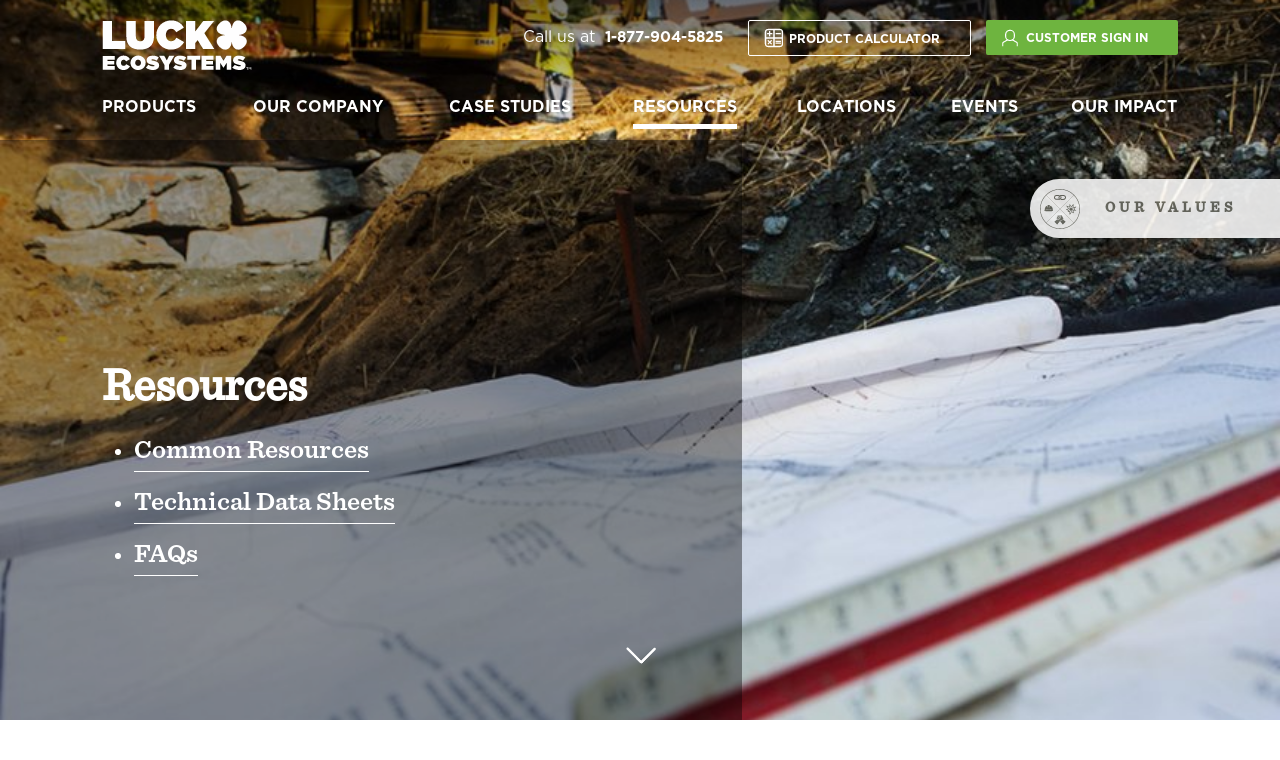

--- FILE ---
content_type: text/html; charset=utf-8
request_url: https://luckecosystems.com/resources?field_faq_category_tid=173&product_family=169
body_size: 14861
content:
<!DOCTYPE html>
<html  lang="en" dir="ltr">
<head>
	<!-- Global site tag (gtag.js) - Google Analytics -->
	<script async src="https://www.googletagmanager.com/gtag/js?id=UA-61234582-2"></script>
	<script>
	  window.dataLayer = window.dataLayer || [];
	  function gtag(){dataLayer.push(arguments);}
	  gtag('js', new Date());
	  gtag('config', 'UA-61234582-2');
	</script> 
  <meta charset="utf-8" />
<script src="https://www.google.com/recaptcha/api.js?hl=en" async="async" defer="defer"></script>
<link rel="shortcut icon" href="https://luckecosystems.com/sites/default/files/favicon.ico" type="image/vnd.microsoft.icon" />
<meta name="generator" content="Drupal 7 (https://www.drupal.org)" />
<link rel="canonical" href="https://luckecosystems.com/resources" />
<link rel="shortlink" href="https://luckecosystems.com/node/308" />
  <title>Resources | Luck Ecosystems</title>

      <meta name="MobileOptimized" content="width">
    <meta name="HandheldFriendly" content="true">
    <meta name="viewport" content="width=device-width">
  
  <style>
@import url("https://luckecosystems.com/sites/all/modules/jquery_update/replace/ui/themes/base/minified/jquery.ui.core.min.css?sii7rl");
@import url("https://luckecosystems.com/sites/all/modules/jquery_update/replace/ui/themes/base/minified/jquery.ui.theme.min.css?sii7rl");
@import url("https://luckecosystems.com/sites/all/modules/jquery_update/replace/ui/themes/base/minified/jquery.ui.menu.min.css?sii7rl");
@import url("https://luckecosystems.com/sites/all/modules/jquery_update/replace/ui/themes/base/minified/jquery.ui.autocomplete.min.css?sii7rl");
</style>
<style>
@import url("https://luckecosystems.com/sites/all/modules/colorbox_node/colorbox_node.css?sii7rl");
@import url("https://luckecosystems.com/modules/field/theme/field.css?sii7rl");
@import url("https://luckecosystems.com/modules/user/user.css?sii7rl");
@import url("https://luckecosystems.com/sites/all/modules/views/css/views.css?sii7rl");
</style>
<style>
@import url("https://luckecosystems.com/sites/all/modules/ctools/css/ctools.css?sii7rl");
</style>
<style>.node.family-166-bg:before{background:#0067B9;}.view-product-segments > .view-content .node.family-166-bg .tech-specs-link a:hover,.node-resources-page .data-sheets-section .view-product-segments > .view-content .node.family-166-bg .view-segment-products .views-field-title > div span{color:#0067B9 !important;}.node-resources-page .data-sheets-section .view-product-segments > .view-content .node.family-166-bg .view-segment-products .views-field-title > div span svg *{fill:#0067B9;}
.node.family-167-bg:before{background:#00837C;}.view-product-segments > .view-content .node.family-167-bg .tech-specs-link a:hover,.node-resources-page .data-sheets-section .view-product-segments > .view-content .node.family-167-bg .view-segment-products .views-field-title > div span{color:#00837C !important;}.node-resources-page .data-sheets-section .view-product-segments > .view-content .node.family-167-bg .view-segment-products .views-field-title > div span svg *{fill:#00837C;}
.node.family-168-bg:before{background:#896B25;}.view-product-segments > .view-content .node.family-168-bg .tech-specs-link a:hover,.node-resources-page .data-sheets-section .view-product-segments > .view-content .node.family-168-bg .view-segment-products .views-field-title > div span{color:#896B25 !important;}.node-resources-page .data-sheets-section .view-product-segments > .view-content .node.family-168-bg .view-segment-products .views-field-title > div span svg *{fill:#896B25;}
.node.family-169-bg:before{background:#90993F;}.view-product-segments > .view-content .node.family-169-bg .tech-specs-link a:hover,.node-resources-page .data-sheets-section .view-product-segments > .view-content .node.family-169-bg .view-segment-products .views-field-title > div span{color:#90993F !important;}.node-resources-page .data-sheets-section .view-product-segments > .view-content .node.family-169-bg .view-segment-products .views-field-title > div span svg *{fill:#90993F;}
.node.family-170-bg:before{background:#C35131;}.view-product-segments > .view-content .node.family-170-bg .tech-specs-link a:hover,.node-resources-page .data-sheets-section .view-product-segments > .view-content .node.family-170-bg .view-segment-products .views-field-title > div span{color:#C35131 !important;}.node-resources-page .data-sheets-section .view-product-segments > .view-content .node.family-170-bg .view-segment-products .views-field-title > div span svg *{fill:#C35131;}
</style>
<style>
@import url("https://luckecosystems.com/sites/all/modules/webform/css/webform.css?sii7rl");
</style>
<style>
@import url("https://luckecosystems.com/sites/all/themes/luckeco/css/styles.css?sii7rl");
@import url("https://luckecosystems.com/sites/all/themes/luckeco/css/jquery.scrollbar.css?sii7rl");
@import url("https://luckecosystems.com/sites/all/themes/luckeco/css/animate.css?sii7rl");
@import url("https://luckecosystems.com/sites/all/themes/luckeco/css/luckeco.css?sii7rl");
@import url("https://luckecosystems.com/sites/all/themes/luckeco/css/luckeco-responsive.css?sii7rl");
</style>
<style>.hero-section{background-color:transparent;background-image:url('https://luckecosystems.com/sites/default/files/styles/fullwidth/public/_65a2237.jpg?itok=xk4C_XgU');background-repeat:no-repeat;background-attachment:scroll;background-position:center center;background-size:cover;-webkit-background-size:cover;-moz-background-size:cover;-o-background-size:cover;}
.node-form-block.node-311{background-color:transparent;background-image:url('https://luckecosystems.com/sites/default/files/_65a0605copy_1.png');background-repeat:no-repeat;background-attachment:scroll;background-position:center center;background-size:cover;-webkit-background-size:cover;-moz-background-size:cover;-o-background-size:cover;}
.node-form-block.node-312{background-color:transparent;background-image:url('https://luckecosystems.com/sites/default/files/_65a1080_sm_copy.jpg');background-repeat:no-repeat;background-attachment:scroll;background-position:center center;background-size:cover;-webkit-background-size:cover;-moz-background-size:cover;-o-background-size:cover;}
.node-form-block.node-313{background-color:transparent;background-image:url('https://luckecosystems.com/sites/default/files/cotc_rr.jpg');background-repeat:no-repeat;background-attachment:scroll;background-position:center center;background-size:cover;-webkit-background-size:cover;-moz-background-size:cover;-o-background-size:cover;}
</style>
  <script src="https://luckecosystems.com/sites/all/modules/jquery_update/replace/jquery/1.10/jquery.min.js?v=1.10.2"></script>
<script src="https://luckecosystems.com/misc/jquery-extend-3.4.0.js?v=1.10.2"></script>
<script src="https://luckecosystems.com/misc/jquery-html-prefilter-3.5.0-backport.js?v=1.10.2"></script>
<script src="https://luckecosystems.com/misc/jquery.once.js?v=1.2"></script>
<script src="https://luckecosystems.com/misc/drupal.js?sii7rl"></script>
<script src="https://luckecosystems.com/sites/all/modules/jquery_update/replace/ui/ui/minified/jquery.ui.core.min.js?v=1.10.2"></script>
<script src="https://luckecosystems.com/sites/all/modules/jquery_update/replace/ui/ui/minified/jquery.ui.widget.min.js?v=1.10.2"></script>
<script src="https://luckecosystems.com/sites/all/modules/jquery_update/replace/ui/ui/minified/jquery.ui.position.min.js?v=1.10.2"></script>
<script src="https://luckecosystems.com/misc/ui/jquery.ui.position-1.13.0-backport.js?v=1.10.2"></script>
<script src="https://luckecosystems.com/sites/all/modules/jquery_update/replace/ui/ui/minified/jquery.ui.menu.min.js?v=1.10.2"></script>
<script src="https://luckecosystems.com/sites/all/modules/jquery_update/replace/ui/ui/minified/jquery.ui.autocomplete.min.js?v=1.10.2"></script>
<script src="https://luckecosystems.com/sites/all/modules/jquery_update/replace/ui/external/jquery.cookie.js?v=67fb34f6a866c40d0570"></script>
<script src="https://luckecosystems.com/sites/all/modules/jquery_update/replace/misc/jquery.form.min.js?v=2.69"></script>
<script src="https://luckecosystems.com/misc/form.js?v=7.91"></script>
<script src="https://luckecosystems.com/misc/ajax.js?v=7.91"></script>
<script src="https://luckecosystems.com/sites/all/modules/jquery_update/js/jquery_update.js?v=0.0.1"></script>
<script src="https://luckecosystems.com/sites/all/libraries/colorbox/jquery.colorbox-min.js?sii7rl"></script>
<script src="https://luckecosystems.com/sites/all/modules/colorbox/js/colorbox.js?sii7rl"></script>
<script src="https://luckecosystems.com/sites/all/modules/colorbox/js/colorbox_load.js?sii7rl"></script>
<script src="https://ajax.googleapis.com/ajax/libs/angularjs/1.6.6/angular.min.js"></script>
<script>var server="luckecosystems.com";</script>
<script>var myData=[{"parentTid":"166","nid":"261","name":"Biofilter Media","density":"1.30"},{"parentTid":"166","nid":"262","name":"Imbricated Riprap","density":"1.00"},{"parentTid":"166","nid":"263","name":"Sand","density":"1.40"},{"parentTid":"166","nid":"264","name":"Stabilized Aggregate","density":"1.50"},{"parentTid":"166","nid":"271","name":"River Stone and Cobbles","density":"1.50"},{"parentTid":"166","nid":"272","name":"Streambed Mixes","density":"1.70"},{"parentTid":"167","nid":"273","name":"Structural Soil","density":"1.70"},{"parentTid":"167","nid":"274","name":"Premium Topsoil","density":"1.30"},{"parentTid":"168","nid":"275","name":"Armor Stone","density":"1.00"},{"parentTid":"168","nid":"276","name":"Riprap","density":"1.50"},{"parentTid":"169","nid":"277","name":"Rootzone and Topdressing","density":"1.40"},{"parentTid":"169","nid":"278","name":"Specialty Sand","density":"1.40"},{"parentTid":"170","nid":"279","name":"Ball Field Mix","density":"1.35"},{"parentTid":"170","nid":"280","name":"Warning Track","density":"1.50"}];</script>
<script src="https://luckecosystems.com/sites/all/modules/captcha/captcha.js?sii7rl"></script>
<script src="https://luckecosystems.com/sites/all/modules/views/js/base.js?sii7rl"></script>
<script src="https://luckecosystems.com/misc/progress.js?v=7.91"></script>
<script src="https://luckecosystems.com/sites/all/modules/better_exposed_filters/better_exposed_filters.js?sii7rl"></script>
<script src="https://luckecosystems.com/sites/all/modules/ctools/js/auto-submit.js?sii7rl"></script>
<script src="https://luckecosystems.com/sites/all/modules/views/js/ajax_view.js?sii7rl"></script>
<script src="https://luckecosystems.com/misc/textarea.js?v=7.91"></script>
<script src="https://luckecosystems.com/sites/all/modules/webform/js/webform.js?sii7rl"></script>
<script src="https://luckecosystems.com/sites/all/modules/form_placeholder/form_placeholder.js?sii7rl"></script>
<script src="https://luckecosystems.com/sites/all/modules/colorbox_node/colorbox_node.js?sii7rl"></script>
<script src="https://luckecosystems.com/sites/all/themes/luckeco/js/jquery.scrollbar.min.js?sii7rl"></script>
<script src="https://luckecosystems.com/sites/all/themes/luckeco/js/imagesloaded.pkgd.min.js?sii7rl"></script>
<script src="https://luckecosystems.com/sites/all/themes/luckeco/js/masonry.pkgd.min.js?sii7rl"></script>
<script src="https://luckecosystems.com/sites/all/themes/luckeco/js/jquery.viewportchecker.js?sii7rl"></script>
<script src="https://luckecosystems.com/sites/all/themes/luckeco/js/script.js?sii7rl"></script>
<script>jQuery.extend(Drupal.settings, {"basePath":"\/","pathPrefix":"","setHasJsCookie":0,"ajaxPageState":{"theme":"luckeco","theme_token":"rabBjzQVdNA_IN1S6mQnJTJtApWJ8PYBfZTqlTWkGA8","jquery_version":"1.10","js":{"sites\/all\/modules\/luckecosystems\/js\/product_calculator.js":1,"sites\/all\/modules\/jquery_update\/replace\/jquery\/1.10\/jquery.min.js":1,"misc\/jquery-extend-3.4.0.js":1,"misc\/jquery-html-prefilter-3.5.0-backport.js":1,"misc\/jquery.once.js":1,"misc\/drupal.js":1,"sites\/all\/modules\/jquery_update\/replace\/ui\/ui\/minified\/jquery.ui.core.min.js":1,"sites\/all\/modules\/jquery_update\/replace\/ui\/ui\/minified\/jquery.ui.widget.min.js":1,"sites\/all\/modules\/jquery_update\/replace\/ui\/ui\/minified\/jquery.ui.position.min.js":1,"misc\/ui\/jquery.ui.position-1.13.0-backport.js":1,"sites\/all\/modules\/jquery_update\/replace\/ui\/ui\/minified\/jquery.ui.menu.min.js":1,"sites\/all\/modules\/jquery_update\/replace\/ui\/ui\/minified\/jquery.ui.autocomplete.min.js":1,"sites\/all\/modules\/jquery_update\/replace\/ui\/external\/jquery.cookie.js":1,"sites\/all\/modules\/jquery_update\/replace\/misc\/jquery.form.min.js":1,"misc\/form.js":1,"misc\/ajax.js":1,"sites\/all\/modules\/jquery_update\/js\/jquery_update.js":1,"sites\/all\/libraries\/colorbox\/jquery.colorbox-min.js":1,"sites\/all\/modules\/colorbox\/js\/colorbox.js":1,"sites\/all\/modules\/colorbox\/js\/colorbox_load.js":1,"https:\/\/ajax.googleapis.com\/ajax\/libs\/angularjs\/1.6.6\/angular.min.js":1,"0":1,"1":1,"sites\/all\/modules\/captcha\/captcha.js":1,"sites\/all\/modules\/views\/js\/base.js":1,"misc\/progress.js":1,"sites\/all\/modules\/better_exposed_filters\/better_exposed_filters.js":1,"sites\/all\/modules\/ctools\/js\/auto-submit.js":1,"sites\/all\/modules\/views\/js\/ajax_view.js":1,"misc\/textarea.js":1,"sites\/all\/modules\/webform\/js\/webform.js":1,"sites\/all\/modules\/form_placeholder\/form_placeholder.js":1,"sites\/all\/modules\/colorbox_node\/colorbox_node.js":1,"sites\/all\/themes\/luckeco\/js\/jquery.scrollbar.min.js":1,"sites\/all\/themes\/luckeco\/js\/imagesloaded.pkgd.min.js":1,"sites\/all\/themes\/luckeco\/js\/masonry.pkgd.min.js":1,"sites\/all\/themes\/luckeco\/js\/jquery.viewportchecker.js":1,"sites\/all\/themes\/luckeco\/js\/script.js":1},"css":{"modules\/system\/system.base.css":1,"modules\/system\/system.menus.css":1,"modules\/system\/system.messages.css":1,"modules\/system\/system.theme.css":1,"misc\/ui\/jquery.ui.core.css":1,"misc\/ui\/jquery.ui.theme.css":1,"misc\/ui\/jquery.ui.menu.css":1,"misc\/ui\/jquery.ui.autocomplete.css":1,"sites\/all\/modules\/colorbox_node\/colorbox_node.css":1,"modules\/field\/theme\/field.css":1,"modules\/node\/node.css":1,"modules\/user\/user.css":1,"sites\/all\/modules\/views\/css\/views.css":1,"sites\/all\/modules\/ctools\/css\/ctools.css":1,"0":1,"1":1,"2":1,"3":1,"4":1,"sites\/all\/modules\/webform\/css\/webform.css":1,"sites\/all\/themes\/luckeco\/system.base.css":1,"sites\/all\/themes\/luckeco\/system.menus.css":1,"sites\/all\/themes\/luckeco\/system.messages.css":1,"sites\/all\/themes\/luckeco\/system.theme.css":1,"sites\/all\/themes\/luckeco\/comment.css":1,"sites\/all\/themes\/luckeco\/node.css":1,"sites\/all\/themes\/luckeco\/css\/styles.css":1,"sites\/all\/themes\/luckeco\/css\/jquery.scrollbar.css":1,"sites\/all\/themes\/luckeco\/css\/animate.css":1,"sites\/all\/themes\/luckeco\/css\/luckeco.css":1,"sites\/all\/themes\/luckeco\/css\/luckeco-responsive.css":1,"5":1,"6":1,"7":1,"8":1}},"colorbox":{"opacity":"0.85","current":"{current} of {total}","previous":"\u00ab Prev","next":"Next \u00bb","close":"Close","maxWidth":"98%","maxHeight":"98%","fixed":true,"mobiledetect":false,"mobiledevicewidth":"480px","file_public_path":"\/sites\/default\/files","specificPagesDefaultValue":"admin*\nimagebrowser*\nimg_assist*\nimce*\nnode\/add\/*\nnode\/*\/edit\nprint\/*\nprintpdf\/*\nsystem\/ajax\nsystem\/ajax\/*"},"better_exposed_filters":{"views":{"header_links":{"displays":{"block":{"filters":[]}}},"products_menu":{"displays":{"block":{"filters":[]}}},"our_values":{"displays":{"block_1":{"filters":[]},"block":{"filters":[]}}},"footer_links":{"displays":{"block":{"filters":[]},"block_1":{"filters":[]}}},"product_footer_menu":{"displays":{"block":{"filters":[]}}},"contact_info":{"displays":{"block":{"filters":[]}}},"case_study_filters":{"displays":{"block":{"filters":[]}}},"product_family_page":{"displays":{"block_1":{"filters":[]}}},"segment_products":{"displays":{"block_2":{"filters":[]}}},"product_segments":{"displays":{"block_1":{"filters":{"product_family":{"required":false}}}}},"faq":{"displays":{"default":{"filters":{"field_faq_category_tid":{"required":false}}}}}},"datepicker":false,"slider":false,"settings":[],"autosubmit":false},"form_placeholder":{"fallback_support":false,"include":"#block-webform-client-block-146 input,#block-webform-client-block-146 textarea","exclude":"","required_indicator":"leave"},"urlIsAjaxTrusted":{"\/":true,"\/views\/ajax":true,"\/system\/ajax":true,"\/resources?field_faq_category_tid=173\u0026product_family=169":true},"views":{"ajax_path":"\/views\/ajax","ajaxViews":{"views_dom_id:a85539c83a30ddfa56f8e21dc0cfc32d":{"view_name":"product_segments","view_display_id":"block_1","view_args":"","view_path":"node\/308","view_base_path":null,"view_dom_id":"a85539c83a30ddfa56f8e21dc0cfc32d","pager_element":0},"views_dom_id:6d3b038133b81e034b2c8ba13f3e3049":{"view_name":"faq","view_display_id":"default","view_args":"","view_path":"node\/308","view_base_path":null,"view_dom_id":"6d3b038133b81e034b2c8ba13f3e3049","pager_element":0}}},"webform":{"conditionals":{"webform-client-form-146":{"ruleGroups":{"rgid_0":{"andor":null,"actions":{"aid_0":{"target":"webform-component--email","invert":0,"action":"set","argument":" "}},"rules":{"rid_0":{"source_type":"component","source":"webform-component--phone","value":"","callback":"conditionalOperatorStringNotEmpty"}}}},"sourceMap":{"webform-component--phone":{"rgid_0":"rgid_0"}},"values":[]}}},"ajax":{"edit-submit":{"callback":"webform_ajax_callback","wrapper":"webform-ajax-wrapper-146","progress":{"message":"","type":"throbber"},"event":"click","url":"\/system\/ajax","submit":{"_triggering_element_name":"op","_triggering_element_value":"Submit"}},"edit-submit--2":{"callback":"webform_ajax_callback","wrapper":"webform-ajax-wrapper-139","progress":{"message":"","type":"throbber"},"event":"click","url":"\/system\/ajax","submit":{"_triggering_element_name":"op","_triggering_element_value":"Submit"}},"edit-submit--3":{"callback":"webform_ajax_callback","wrapper":"webform-ajax-wrapper-305","progress":{"message":"","type":"throbber"},"event":"click","url":"\/system\/ajax","submit":{"_triggering_element_name":"op","_triggering_element_value":"Submit"}}},"colorbox_node":{"width":"600px","height":"600px"}});</script>
      <!--[if lt IE 9]>
    <script src="/sites/all/themes/zen/js/html5shiv.min.js"></script>
    <![endif]-->
  </head>
<body class="html not-front not-logged-in no-sidebars page-node page-node- page-node-308 node-type-resources-page section-resources" >
      <p class="skip-link__wrapper">
      <a href="#main-menu" class="skip-link visually-hidden visually-hidden--focusable" id="skip-link">Jump to navigation</a>
    </p>
      
<div class="layout-center hero">

  <header class="header" role="banner">

          <a href="/" title="Home" rel="home" class="header__logo"><img src="https://luckecosystems.com/sites/all/themes/luckeco/images/luckeco.svg" alt="Home" class="header__logo-image" /></a>
    
    
    
      <div class="header__region region region-header">
    <div class="block block-views first odd" id="block-views-header-links-block">

      
  <div class="view view-header-links view-id-header_links view-display-id-block view-dom-id-621720e976e20764c9edca273459d96d">
        
  
  
      <div class="view-content">
        <div class="views-row views-row-1 views-row-odd views-row-first views-row-last">
      
  <div class="views-field views-field-nothing-1">        <span class="field-content"><span>Call us at</span> <a href="tel:18779045825">1-877-904-5825</a></span>  </div>  
  <div class="views-field views-field-nothing">        <div class="field-content"><a href="#" class="productcalc-link">Product Calculator</a></div>  </div>  
  <div class="views-field views-field-field-custome-sign-in">        <div class="field-content"><a href="https://jobsight.luckstone.com/login" target="_blank">Customer Sign In</a></div>  </div>  </div>
    </div>
  
  
  
  
  
  
</div>
</div>
<div class="block block-system block-menu even" role="navigation" id="block-system-main-menu">

      
  <ul class="menu"><li class="menu__item is-expanded first expanded"><a href="/" class="menu__link products-menu">Products</a><ul class="menu"><li class="menu__item is-leaf first leaf"><a href="/rainscape" class="menu__link">RainScape</a></li>
<li class="menu__item is-leaf leaf"><a href="/greenscience" class="menu__link">GreenScience</a></li>
<li class="menu__item is-leaf leaf"><a href="/coursescience" class="menu__link">CourseScience</a></li>
<li class="menu__item is-leaf last leaf"><a href="/fieldgem" class="menu__link">FieldGem</a></li>
</ul></li>
<li class="menu__item is-leaf leaf"><a href="/our-company" class="menu__link">Our Company</a></li>
<li class="menu__item is-leaf leaf"><a href="/case-studies" class="menu__link">Case studies</a></li>
<li class="menu__item is-leaf is-active-trail leaf active-trail"><a href="/resources" class="menu__link is-active-trail active-trail active">Resources</a></li>
<li class="menu__item is-leaf leaf"><a href="/locations" class="menu__link">Locations</a></li>
<li class="menu__item is-leaf leaf"><a href="/events" class="menu__link">Events</a></li>
<li class="menu__item is-leaf last leaf"><a href="https://www.luckimpactreport.com/environment/" class="menu__link">OUR IMPACT</a></li>
</ul>
</div>
<div class="block block-block burger-menu-block odd" id="block-block-3">

      
  <div class="burger-menu"><span></span></div>
</div>
<div class="block block-views last even" id="block-views-products-menu-block">

      
  <div class="view view-products-menu view-id-products_menu view-display-id-block view-dom-id-14cc82ed400a5a88150d0ea941fdfc46">
        
  
  
      <div class="view-content">
      <div class="item-list">      <h3><a href="/rainscape"><div id="file-732" class="file file-image file-image-svgxml">

        <h2 class="element-invisible"><a href="/file/rainscapecolor3svg">rainscape_color3.svg</a></h2>
    
  
  <div class="content">
    <img src="https://luckecosystems.com/sites/default/files/rainscape_color3.svg" alt="" />  </div>

  
</div>
</a></h3>
    <ul>          <li class="views-row views-row-1 views-row-odd views-row-first">  
  <div class="views-field views-field-title">        <span class="field-content">Biofilter Media</span>  </div></li>
          <li class="views-row views-row-2 views-row-even">  
  <div class="views-field views-field-title">        <span class="field-content">Imbricated Riprap</span>  </div></li>
          <li class="views-row views-row-3 views-row-odd">  
  <div class="views-field views-field-title">        <span class="field-content">Streambed Mixes</span>  </div></li>
          <li class="views-row views-row-4 views-row-even">  
  <div class="views-field views-field-title">        <span class="field-content">River Stone and Cobbles</span>  </div></li>
          <li class="views-row views-row-5 views-row-odd">  
  <div class="views-field views-field-title">        <span class="field-content">Sand</span>  </div></li>
          <li class="views-row views-row-6 views-row-even views-row-last">  
  <div class="views-field views-field-title">        <span class="field-content">Stabilized Aggregate</span>  </div></li>
      </ul></div><div class="item-list">      <h3><a href="/greenscience"><div id="file-731" class="file file-image file-image-svgxml">

        <h2 class="element-invisible"><a href="/file/greensciencecolor3svg">greenscience_color3.svg</a></h2>
    
  
  <div class="content">
    <img src="https://luckecosystems.com/sites/default/files/greenscience_color3.svg" alt="" />  </div>

  
</div>
</a></h3>
    <ul>          <li class="views-row views-row-1 views-row-odd views-row-first">  
  <div class="views-field views-field-title">        <span class="field-content">Premium Topsoil</span>  </div></li>
          <li class="views-row views-row-2 views-row-even views-row-last">  
  <div class="views-field views-field-title">        <span class="field-content">Structural Soil</span>  </div></li>
      </ul></div><div class="item-list">      <h3><a href="/coursescience"><div id="file-729" class="file file-image file-image-svgxml">

        <h2 class="element-invisible"><a href="/file/coursesciencecolor3svg">coursescience_color3.svg</a></h2>
    
  
  <div class="content">
    <img src="https://luckecosystems.com/sites/default/files/coursescience_color3.svg" alt="" />  </div>

  
</div>
</a></h3>
    <ul>          <li class="views-row views-row-1 views-row-odd views-row-first">  
  <div class="views-field views-field-title">        <span class="field-content">Specialty Sand</span>  </div></li>
          <li class="views-row views-row-2 views-row-even views-row-last">  
  <div class="views-field views-field-title">        <span class="field-content">Rootzone and Topdressing</span>  </div></li>
      </ul></div><div class="item-list">      <h3><a href="/fieldgem"><div id="file-728" class="file file-image file-image-svgxml">

        <h2 class="element-invisible"><a href="/file/fieldgemcolor3svg">fieldgem_color3.svg</a></h2>
    
  
  <div class="content">
    <img src="https://luckecosystems.com/sites/default/files/fieldgem_color3.svg" alt="" />  </div>

  
</div>
</a></h3>
    <ul>          <li class="views-row views-row-1 views-row-odd views-row-first">  
  <div class="views-field views-field-title">        <span class="field-content">Ball Field Mix</span>  </div></li>
          <li class="views-row views-row-2 views-row-even views-row-last">  
  <div class="views-field views-field-title">        <span class="field-content">Warning Track</span>  </div></li>
      </ul></div>    </div>
  
  
  
  
  
  
</div>
</div>
  </div>

  </header>

  <div class="layout-3col layout-swap">

    
    <main class="layout-3col__full" role="main">
        <div class="region region-highlighted">
    <div class="block block-block values-mobile first odd" id="block-block-2">

      
  <div></div>
</div>
<div class="block block-views last even" id="block-views-our-values-block">

        <h2 class="block__title">Our values</h2>
    
  <div class="view view-our-values view-id-our_values view-display-id-block view-dom-id-8a4455054c8f831e4522833d594d99c8">
            <div class="view-header">
      <div class="view view-our-values view-id-our_values view-display-id-block_1 view-dom-id-001e5fae324246878106500edfc920e3">
        
  
  
      <div class="view-content">
        <div class="views-row views-row-1 views-row-odd views-row-first views-row-last value--nid">
      
  <div class="views-field views-field-field-our-values-intro">    <h2 class="views-label views-label-field-our-values-intro">Our Values</h2>    <div class="field-content"><p>At Luck Ecosystems, our values are the principles of the way we operate our businesses. From the way we work internally each day, to the relationships we foster with our customers and communities, we are guided by four core values.</p>
</div>  </div>  
  <div class="views-field views-field-edit-node">        <span class="field-content"></span>  </div>  </div>
    </div>
  
  
  
  
  
  
</div>    </div>
  
  
  
      <div class="view-content">
        <div class="views-row views-row-1 views-row-odd views-row-first value-11">
      
  <div class="views-field views-field-field-value-svg-icon">        <div class="field-content"><div id="file-784" class="file file-image file-image-svgxml">

        <h2 class="element-invisible"><a href="/file/commitmentsvg">commitment.svg</a></h2>
    
  
  <div class="content">
    <img src="https://luckecosystems.com/sites/default/files/commitment.svg" alt="" />  </div>

  
</div>
</div>  </div>  
  <div class="views-field views-field-title">        <h2 class="field-content">Commitment</h2>  </div>  
  <div class="views-field views-field-body">        <div class="field-content"><p>Takes personal responsibility for the success of self, others, and the organization</p>
<ul><li>Model safety, health, and environmental stewardship</li>
<li>Do what it takes</li>
<li>Pursue excellence</li>
<li>Celebrate success</li>
</ul></div>  </div>  
  <div class="views-field views-field-edit-node">        <span class="field-content"></span>  </div>  </div>
  <div class="views-row views-row-2 views-row-even value-10">
      
  <div class="views-field views-field-field-value-svg-icon">        <div class="field-content"><div id="file-785" class="file file-image file-image-svgxml">

        <h2 class="element-invisible"><a href="/file/creativitysvg">creativity.svg</a></h2>
    
  
  <div class="content">
    <img src="https://luckecosystems.com/sites/default/files/creativity.svg" alt="" />  </div>

  
</div>
</div>  </div>  
  <div class="views-field views-field-title">        <h2 class="field-content">Creativity</h2>  </div>  
  <div class="views-field views-field-body">        <div class="field-content"><p>Delivers ideas and innovation that add value</p>
<ul><li>Be curious</li>
<li>Learn new skills</li>
<li>Be open to change</li>
<li>Explore and experiment</li>
</ul></div>  </div>  
  <div class="views-field views-field-edit-node">        <span class="field-content"></span>  </div>  </div>
  <div class="views-row views-row-3 views-row-odd value-9">
      
  <div class="views-field views-field-field-value-svg-icon">        <div class="field-content"><div id="file-786" class="file file-image file-image-svgxml">

        <h2 class="element-invisible"><a href="/file/integritysvg">integrity.svg</a></h2>
    
  
  <div class="content">
    <img src="https://luckecosystems.com/sites/default/files/integrity.svg" alt="" />  </div>

  
</div>
</div>  </div>  
  <div class="views-field views-field-title">        <h2 class="field-content">Integrity</h2>  </div>  
  <div class="views-field views-field-body">        <div class="field-content"><p>Earns the trust and respect of others</p>
<ul><li>Be honest</li>
<li>Do what you say</li>
<li>Hold self and others accountable</li>
<li>Give and receive feedback</li>
</ul></div>  </div>  
  <div class="views-field views-field-edit-node">        <span class="field-content"></span>  </div>  </div>
  <div class="views-row views-row-4 views-row-even views-row-last value-8">
      
  <div class="views-field views-field-field-value-svg-icon">        <div class="field-content"><div id="file-787" class="file file-image file-image-svgxml">

        <h2 class="element-invisible"><a href="/file/leadershipsvg">leadership.svg</a></h2>
    
  
  <div class="content">
    <img src="https://luckecosystems.com/sites/default/files/leadership.svg" alt="" />  </div>

  
</div>
</div>  </div>  
  <div class="views-field views-field-title">        <h2 class="field-content">Leadership</h2>  </div>  
  <div class="views-field views-field-body">        <div class="field-content"><p>Ignites human potential and performance</p>
<ul><li>Value diversity and differences</li>
<li>Develop self and others</li>
<li>Inspire confidence and optimism</li>
<li>Confront issues</li>
</ul></div>  </div>  
  <div class="views-field views-field-edit-node">        <span class="field-content"></span>  </div>  </div>
    </div>
  
  
  
  
  
  
</div>
</div>
  </div>
            <a href="#skip-link" class="visually-hidden visually-hidden--focusable" id="main-content">Back to top</a>
            
	  <!--        <h1>Resources</h1>
      -->
      
	                                


<article class="node node-resources-page view-mode-full clearfix node-308">

  
    
	<div class="hero-section">
		<div class="hero-section-inner">
			<div>
				<h1 class="page-title">Resources</h1>
				<div class="hero-intro">
				  <ul>
					<li class="forms-anchor"><a href="#forms-section">Common Resources</a></li>
					<li class="data-sheets-anchor"><a href="#data-sheets-section">Technical Data Sheets</a></li>
					<li class="faqs-anchor"><a href="#faqs-section">FAQs</a></li>
				  </ul>
				</div>
			</div>
		</div>
		<span></span>
	</div>
	<!--
This file is not used by Drupal core, which uses theme functions instead.
See http://api.drupal.org/api/function/theme_field/7 for details.
After copying this file to your theme's folder and customizing it, remove this
HTML comment.
-->
<div class="field field-name-field-hero-image field-type-image field-label-hidden">
    <div class="field-items">
          <div class="field-item even"></div>
      </div>
</div>
		<div id="forms-section" class="forms-section forms-3-cols">
		<h2>Common Resources</h2>
		<!--
This file is not used by Drupal core, which uses theme functions instead.
See http://api.drupal.org/api/function/theme_field/7 for details.
After copying this file to your theme's folder and customizing it, remove this
HTML comment.
-->
<div class="field field-name-field-resources-forms field-type-entityreference field-label-hidden">
    <div class="field-items">
          <div class="field-item even"><article class="node node-form-block view-mode-default clearfix node-311">

                <h2>Product Calculator</h2>
        
  <!--
This file is not used by Drupal core, which uses theme functions instead.
See http://api.drupal.org/api/function/theme_field/7 for details.
After copying this file to your theme's folder and customizing it, remove this
HTML comment.
-->
<div class="field field-name-field-button field-type-link-field field-label-hidden">
    <div class="field-items">
          <div class="field-item even"><a href="https://luckecosystems.com/" class="productcalc-link">Open Calculator</a></div>
      </div>
</div>
<!--
This file is not used by Drupal core, which uses theme functions instead.
See http://api.drupal.org/api/function/theme_field/7 for details.
After copying this file to your theme's folder and customizing it, remove this
HTML comment.
-->
<div class="field field-name-field-background1 field-type-image field-label-hidden">
    <div class="field-items">
          <div class="field-item even"></div>
      </div>
</div>

  
  
</article>
</div>
          <div class="field-item odd"><article class="node node-form-block view-mode-default clearfix node-312">

                <h2>Customer Credit Application</h2>
        
  <!--
This file is not used by Drupal core, which uses theme functions instead.
See http://api.drupal.org/api/function/theme_field/7 for details.
After copying this file to your theme's folder and customizing it, remove this
HTML comment.
-->
<div class="field field-name-field-button field-type-link-field field-label-hidden">
    <div class="field-items">
          <div class="field-item even"><a href="https://luckecosystems.com/" class="credit-application-link">Open Form</a></div>
      </div>
</div>
<!--
This file is not used by Drupal core, which uses theme functions instead.
See http://api.drupal.org/api/function/theme_field/7 for details.
After copying this file to your theme's folder and customizing it, remove this
HTML comment.
-->
<div class="field field-name-field-background1 field-type-image field-label-hidden">
    <div class="field-items">
          <div class="field-item even"></div>
      </div>
</div>

  
  
</article>
</div>
          <div class="field-item even"><article class="node node-form-block view-mode-default clearfix node-313">

                <h2>Certificate of Insurance</h2>
        
  <!--
This file is not used by Drupal core, which uses theme functions instead.
See http://api.drupal.org/api/function/theme_field/7 for details.
After copying this file to your theme's folder and customizing it, remove this
HTML comment.
-->
<div class="field field-name-field-button field-type-link-field field-label-hidden">
    <div class="field-items">
          <div class="field-item even"><a href="https://luckecosystems.com/" class="certificate-insurance-link">Open Form</a></div>
      </div>
</div>
<!--
This file is not used by Drupal core, which uses theme functions instead.
See http://api.drupal.org/api/function/theme_field/7 for details.
After copying this file to your theme's folder and customizing it, remove this
HTML comment.
-->
<div class="field field-name-field-background1 field-type-image field-label-hidden">
    <div class="field-items">
          <div class="field-item even"></div>
      </div>
</div>

  
  
</article>
</div>
      </div>
</div>
	</div>
	<div id="data-sheets-section" class="data-sheets-section">
		<h2>Technical Data Sheets</h2>
		<div class="view view-product-segments view-id-product_segments view-display-id-block_1 view-dom-id-a85539c83a30ddfa56f8e21dc0cfc32d">
        
      <div class="view-filters">
      <form action="/" method="get" id="views-exposed-form-product-segments-block-1" accept-charset="UTF-8"><div><div class="views-exposed-form">
  <div class="views-exposed-widgets clearfix">
          <div id="edit-product-family-wrapper" class="views-exposed-widget views-widget-filter-field_product_family_tid">
                        <div class="views-widget">
          <div class="form-item form-type-select form-item-product-family">
 <div class="bef-select-as-links"><div class="form-item">
 <div id="edit-product-family-all" class="form-item form-type-bef-link form-item-edit-product-family-all">
 <a href="https://luckecosystems.com/resources?field_faq_category_tid=173&amp;product_family=All">- Any -</a>
</div>
<div id="edit-product-family-166" class="form-item form-type-bef-link form-item-edit-product-family-166">
 <a href="https://luckecosystems.com/resources?field_faq_category_tid=173&amp;product_family=166">RainScape</a>
</div>
<div id="edit-product-family-167" class="form-item form-type-bef-link form-item-edit-product-family-167">
 <a href="https://luckecosystems.com/resources?field_faq_category_tid=173&amp;product_family=167">GreenScience</a>
</div>
<div id="edit-product-family-169" class="form-item form-type-bef-link form-item-edit-product-family-169">
 <a href="https://luckecosystems.com/resources?field_faq_category_tid=173&amp;product_family=169" class="active">CourseScience</a>
</div>
<div id="edit-product-family-170" class="form-item form-type-bef-link form-item-edit-product-family-170">
 <a href="https://luckecosystems.com/resources?field_faq_category_tid=173&amp;product_family=170">FieldGem</a>
</div>

</div>
<select style="display: none;" id="edit-product-family" name="product_family" class="form-select"><option value="All">- Any -</option><option value="166">RainScape</option><option value="167">GreenScience</option><option value="169" selected="selected">CourseScience</option><option value="170">FieldGem</option></select><input type="hidden" class="bef-new-value" name="product_family" value="169" /></div>
</div>
        </div>
              </div>
                    <div class="views-exposed-widget views-submit-button">
      <input class="element-hidden form-submit" type="submit" id="edit-submit-product-segments" value="Apply" />    </div>
      </div>
</div>
</div></form>    </div>
  
  
      <div class="view-content">
      <div class="views-row-wrapper">  
  
    <article class="node node-product-segment node-teaser clearfix node-278 family-169-bg">
    	<div class="prod-segment-resources">
		<div class="left-section">
			<h3>Specialty Sand</h3>
			<!--
This file is not used by Drupal core, which uses theme functions instead.
See http://api.drupal.org/api/function/theme_field/7 for details.
After copying this file to your theme's folder and customizing it, remove this
HTML comment.
-->
<div class="field field-name-field-hero-intro field-type-text-long field-label-hidden">
    <div class="field-items">
          <div class="field-item even"><p>We stock and source a variety of specialty sand products to meet the needs of your course or playing surface.</p>
</div>
      </div>
</div>
						<div class="view view-segment-products view-id-segment_products view-display-id-block_2 view-dom-id-d0a87d1bd15f02f4c725af4a4bd9d28b">
        
  
  
      <div class="view-content">
        <div class="views-row views-row-1 views-row-odd views-row-first product-341">
      
  <div class="views-field views-field-title">        <div class="product-341"><a href="https://luckecosystems.com/sites/default/files/coursescience_-_a_sand_field_amendment.pdf" target="_blank">A Sand Field Amendment<span>Download <img src="/sites/all/themes/luckeco/images/download.svg"/></span></a></div>  </div>  </div>
  <div class="views-row views-row-2 views-row-even views-row-last product-340">
      
  <div class="views-field views-field-title">        <div class="product-340"><a href="https://luckecosystems.com/sites/default/files/coursescience_-_alpha_utility_sand.pdf" target="_blank">Alpha Utility Sand<span>Download <img src="/sites/all/themes/luckeco/images/download.svg"/></span></a></div>  </div>  </div>
    </div>
  
  
  
  
  
  
</div>		</div>
	</div>
    
  
</article>

    
  
    <article class="node node-product-segment node-teaser clearfix node-277 family-169-bg">
    	<div class="prod-segment-resources">
		<div class="left-section">
			<h3>Rootzone and Topdressing</h3>
			<!--
This file is not used by Drupal core, which uses theme functions instead.
See http://api.drupal.org/api/function/theme_field/7 for details.
After copying this file to your theme's folder and customizing it, remove this
HTML comment.
-->
<div class="field field-name-field-hero-intro field-type-text-long field-label-hidden">
    <div class="field-items">
          <div class="field-item even"><p>We stock and custom blend a variety of rootzone and topdressing products to meet the needs of your course or playing surface.</p>
</div>
      </div>
</div>
						<div class="view view-segment-products view-id-segment_products view-display-id-block_2 view-dom-id-f486bd967f6f3696a0d5a6cf53dffeaf">
        
  
  
      <div class="view-empty">
      <p>For technical information, please call <a href="tel:18779045825">1-877-904-5825</a></p>
    </div>
  
  
  
  
  
  
</div>		</div>
	</div>
    
  
</article>

  </div>    </div>
  
  
  
  
  
  
</div>	</div>
	<div id="faqs-section" class="faqs-section">
		<div class="view view-faq view-id-faq view-display-id-default view-dom-id-6d3b038133b81e034b2c8ba13f3e3049">
            <div class="view-header">
      <h2>FAQ's</h2>
    </div>
  
      <div class="view-filters">
      <form class="ctools-auto-submit-full-form" action="/" method="get" id="views-exposed-form-faq-default" accept-charset="UTF-8"><div><div class="views-exposed-form">
  <div class="views-exposed-widgets clearfix">
          <div id="edit-field-faq-category-tid-wrapper" class="views-exposed-widget views-widget-filter-field_faq_category_tid">
                        <div class="views-widget">
          <div class="form-item form-type-select form-item-field-faq-category-tid">
 <div class="bef-select-as-links"><div class="form-item">
 <div id="edit-field-faq-category-tid-all" class="form-item form-type-bef-link form-item-edit-field-faq-category-tid-all">
 <a href="https://luckecosystems.com/resources?field_faq_category_tid=All&amp;product_family=169">- Any -</a>
</div>
<div id="edit-field-faq-category-tid-176" class="form-item form-type-bef-link form-item-edit-field-faq-category-tid-176">
 <a href="https://luckecosystems.com/resources?field_faq_category_tid=176&amp;product_family=169">General Questions</a>
</div>
<div id="edit-field-faq-category-tid-173" class="form-item form-type-bef-link form-item-edit-field-faq-category-tid-173">
 <a href="https://luckecosystems.com/resources?field_faq_category_tid=173&amp;product_family=169" class="active">Material Quantity</a>
</div>
<div id="edit-field-faq-category-tid-174" class="form-item form-type-bef-link form-item-edit-field-faq-category-tid-174">
 <a href="https://luckecosystems.com/resources?field_faq_category_tid=174&amp;product_family=169">Shipping &amp; Delivery</a>
</div>
<div id="edit-field-faq-category-tid-175" class="form-item form-type-bef-link form-item-edit-field-faq-category-tid-175">
 <a href="https://luckecosystems.com/resources?field_faq_category_tid=175&amp;product_family=169">Material Quality</a>
</div>
<div id="edit-field-faq-category-tid-177" class="form-item form-type-bef-link form-item-edit-field-faq-category-tid-177">
 <a href="https://luckecosystems.com/resources?field_faq_category_tid=177&amp;product_family=169">Maintenance</a>
</div>

</div>
<select style="display: none;" id="edit-field-faq-category-tid" name="field_faq_category_tid" class="form-select"><option value="All">- Any -</option><option value="176">General Questions</option><option value="173" selected="selected">Material Quantity</option><option value="174">Shipping &amp; Delivery</option><option value="175">Material Quality</option><option value="177">Maintenance</option></select><input type="hidden" class="bef-new-value" name="field_faq_category_tid" value="173" /></div>
</div>
        </div>
              </div>
                    <div class="views-exposed-widget views-submit-button">
      <input class="ctools-use-ajax ctools-auto-submit-click js-hide element-hidden form-submit" type="submit" id="edit-submit-faq" value="Apply" />    </div>
      </div>
</div>
</div></form>    </div>
  
  
      <div class="view-content">
        <div class="views-row views-row-1 views-row-odd views-row-first">
      
  <div class="views-field views-field-title">        <span class="field-content">How much material do I need?</span>  </div>  
  <div class="views-field views-field-body">        <div class="field-content"><p>Please visit our <a href="#" class="productcalc-link">product calculator</a> to get a good estimate of how much material you’ll need to complete your project.</p>
</div>  </div>  </div>
  <div class="views-row views-row-2 views-row-even views-row-last">
      
  <div class="views-field views-field-title">        <span class="field-content">Why don’t you sell your material by the cubic yard?</span>  </div>  
  <div class="views-field views-field-body">        <div class="field-content"><p>Weight measurements are statistically much more accurate than volumetric measurements. Our <a class="productcalc-link" href="#">product calculator</a> can convert tons to cubic yards based on the estimated density of each of our products.</p>
</div>  </div>  </div>
    </div>
  
  
  
  
  
  
</div>	</div>

  
  
</article>
	            </main>

    <div class="layout-swap__top layout-3col__full">

      <a href="#skip-link" class="visually-hidden visually-hidden--focusable" id="main-menu" tabindex="-1">Back to top</a>

      
      
    </div>

    
    
  </div>

  
  <div id="dxaVqiwfL8YBUv3Jn4oF167_X2YZnnWdFcjPzh8W0OYA"></div><script language="javascript" type="text/javascript">(function (id, f, t, ws, ms_tr_il_08, ms_tr_il_w_01) { var tr = function (cb) { var count = 0; var callback = function () { if (count == 0) { count++; if (w) { w.w(id, t, cb); } } }; var ts = document.createElement('script'); ts.src = ws; ts.type = 'text/javascript'; ts.onload = callback; ts.onreadystatechange = function () { if (this.readyState == 'complete' || this.readyState == 'loaded') { callback(); } }; var head = document.getElementsByTagName('head')[0]; head.appendChild(ts); }; if (typeof ms_tr_il_08 === 'function') { if (ms_tr_il_w_01 === null) { tr(function() { ms_tr_il_08(id, f, t); }); } else { ms_tr_il_w_01.w(id, t, function(websiteVisitedParams) { ms_tr_il_08(id, f, t, websiteVisitedParams); }, null); } } else { tr(); }})('xaVqiwfL8YBUv3Jn4oF167_X2YZnnWdFcjPzh8W0OYA', 'https://ddbf8d0ee99946018d9eab9089b07f3a.svc.dynamics.com/f', 'https://ddbf8d0ee99946018d9eab9089b07f3a.svc.dynamics.com/t', 'https://ddbf8d0ee99946018d9eab9089b07f3a.svc.dynamics.com/t/w', typeof ms_tr_il_08 === "undefined" ? null : ms_tr_il_08, typeof ms_tr_il_w_01 === "undefined" ? null : ms_tr_il_w_01);</script>

  <script src="https://mktdplp102cdn.azureedge.net/public/latest/js/form-loader.js?v=1.61.1037.0"></script> <div class="d365-mkt-config" style="display:none" data-website-id="xaVqiwfL8YBUv3Jn4oF167_X2YZnnWdFcjPzh8W0OYA" data-hostname="ddbf8d0ee99946018d9eab9089b07f3a.svc.dynamics.com"> </div>

</div>

  <div class="region region-bottom">
    <div class="block block-luckecosystems product-calculator-block first odd" id="block-luckecosystems-productcalculator">

      
  <div class="close-overlay"></div>
<span class="close"></span>
<span class="back-link"></span>
<div class="calculator-popup">
<div id="pc1" class="container" ng-app="ProductCalculator" ng-controller="CalculatorController">
    <div class="row header-row">
        <h2>Estimate the product quantity needed for your project</h2>
		<div class="questions">Questions? Call us at <a href="tel:18779045825">1-877-904-5825</a><br/><span>Product calculations are estimates only.</span></div>
    </div>
	<div class="row product-row">
		<h3>1. Select Product</h3>
        <div class="btn-group" role="group" aria-label="...">
            <div class="product-family-button prod-button" ng-class="{'expanded' : showProductFamilies === true || selectedFamily === false}" ng-click="showProductFamilies = ! showProductFamilies; showProductTypes = false">
				<div ng-show="!selectedFamily">Product Family</div>
				<div ng-show="selectedFamily === productFamily.tid" ng-repeat="productFamily in productFamilies" class="product-family-label"><img ng-src="{{productFamily.logo}}"/></div>
			</div>
            <div class="product-type-button prod-button" ng-class="{'disabled' : selectedFamily === false || selectedFamily == 168, 'expanded' : showProductTypes === true, 'deactivated' : selectedFamily == 168 } " ng-click="showProductTypes = ! showProductTypes; showProductFamilies = false">
				<div ng-show="!selectedProductType">Product Type</div>
				<div ng-show="selectedProductType === productType.nid" ng-repeat="productType in productTypes | filter : selectedFamily" class="product-type-label">{{productType.name}}</div>
			</div>
			<div class="product-message" ng-show="selectedFamily == 170">
				<div>Additional FieldGem Calculation considerations can be found <a href="/sites/default/files/FG_Infield_Material_Calculations.pdf" target="_blank">here</a></div>
			</div>
			<div class="clear-all">
				<span ng-click="clearAll()">Clear All</span>
			</div>
        </div>
		<div>
			<div class="product-family-selections" ng-show="showProductFamilies">
				<div ng-repeat="productFamily in productFamilies" class="product-family-option"><div ng-click="setSelectedFamily(productFamily.tid)"><img ng-src="{{productFamily.logo}}"/></div></div>
			</div>
			<div class="product-type-selections" ng-show="showProductTypes && selectedFamily && !justMessage()">
				<div ng-repeat="productType in productTypes | filter : selectedFamily" class="product-type-option"><div ng-click="setSelectedProductType(productType)" ng-class="{'active' : productType.nid === selectedProductType }">{{productType.name}}</div></div>
			</div>
		</div>
    </div>
	<div class="row measure-row" ng-show="!justMessage()" ng-class="{'deactivated' : selectedProductType === false}" >
		<h3>2. Estimate Cubic Yards</h3>
        <div class="btn-group" role="group" aria-label="...">
            <button type="button" class="btn btn-default rect" ng-class="{'active' : type === 'rectangle' }" ng-click="setSelectedType('rectangle');calculateTonnage()">Rectangular Area</button>
            <button type="button" class="btn btn-default sand circle" ng-class="{'active' : type === 'circle' }" ng-click="setSelectedType('circle');calculateTonnage()">Circle</button>
			<button type="button" class="btn btn-default sand triangle" ng-class="{'active' : type === 'triangle' }" ng-click="setSelectedType('triangle');calculateTonnage()">Triangle</button>
			<button type="button" class="btn btn-default sand known-area" ng-class="{'active' : type === 'known-area' }" ng-click="setSelectedType('known-area');calculateTonnage()">I know my area</button>
        </div>
    </div>
	<div class="row filters-row rect-filters" ng-show="type === 'rectangle' &&  !justMessage()" ng-class="{'deactivated' : selectedProductType === false}" >
        <div class="col-md-4">
            <label for="length_input">Length</label>
            <div class="input-group">
                <input type="number" min="0" step="1" name="length_input" id="length_input" class="form-control" ng-model="length" ng-change="calculateTonnage()">
                <span class="input-group-addon">ft</span>
            </div>
        </div>
        <div class="col-md-4">
            <label for="width_input">Width</label>
            <div class="input-group">
                <input type="number" min="0" step="1" name="width_input" id="width_input" class="form-control" ng-model="width" ng-change="calculateTonnage()">
                <span class="input-group-addon">ft</span>
            </div>
        </div>
		<div class="col-md-4">
            <label for="depth_input">Depth</label>
            <div class="input-group">
                <input type="number" min="0" step="1" name="depth_input" id="depth_input" class="form-control" ng-model="depth" ng-change="calculateTonnage()">
                <span class="input-group-addon">in</span>
            </div>
        </div>
    </div>
	<div class="row filters-row circle-filters" ng-show="type === 'circle'  &&  !justMessage()" ng-class="{'deactivated' : selectedProductType === false}" >
        <div class="col-md-4">
            <label for="radius_input">Radius</label>
            <div class="input-group">
                <input type="number" min="0" step="1" name="radius_input" id="radius_input" class="form-control" ng-model="radius" ng-change="calculateTonnage()">
                <span class="input-group-addon">ft</span>
            </div>
        </div>
		<div class="col-md-4">
            <label for="depth_input">Depth</label>
            <div class="input-group">
                <input type="number" min="0" step="1" name="depth_input" id="depth_input" class="form-control" ng-model="depth" ng-change="calculateTonnage()">
                <span class="input-group-addon">in</span>
            </div>
        </div>
    </div>
	<div class="row filters-row triangle-filters" ng-show="type === 'triangle'  &&  !justMessage()" ng-class="{'deactivated' : selectedProductType === false}" >
        <div class="col-md-4">
            <label for="triangle_height">Height (of the triangle)</label>
            <div class="input-group">
                <input type="number" min="0" step="1" name="triangle_height" id="triangle_height" class="form-control" ng-model="triangle_height" ng-change="calculateTonnage()">
                <span class="input-group-addon">ft</span>
            </div>
        </div>
        <div class="col-md-4">
            <label for="triangle_base">Base (of the triangle)</label>
            <div class="input-group">
                <input type="number" min="0" step="1" name="triangle_base" id="triangle_base" class="form-control" ng-model="triangle_base" ng-change="calculateTonnage()">
                <span class="input-group-addon">ft</span>
            </div>
        </div>
		<div class="col-md-4">
            <label for="depth_input">Depth</label>
            <div class="input-group">
                <input type="number" min="0" step="1" name="depth_input" id="depth_input" class="form-control" ng-model="depth" ng-change="calculateTonnage()">
                <span class="input-group-addon">in</span>
            </div>
        </div>
    </div>
	<div class="row filters-row known-area-filters" ng-show="type === 'known-area'  &&  !justMessage()" ng-class="{'deactivated' : selectedProductType === false}" >
        <div class="col-md-4">
            <label for="known_cubic_yards">Estimated Cubic Yards</label>
            <div class="input-group">
                <input type="number" min="0" step="1" name="known_cubic_yards" id="known_cubic_yards" class="form-control" ng-model="known_cubic_yards" ng-change="calculateTonnage()">
                <span class="input-group-addon">yd3</span>
            </div>
        </div>
    </div>
    <div class="row tons-row" ng-show="!justMessage()" ng-class="{'deactivated' : selectedProductType === false}" >
        <div class="input-group">
            <label for="depth_input" class="input-group-addon" id="basic-addon3">Estimated Tons Needed:</label>
            <input name="estimated_tons" type="text" class="form-control" id="basic-url" aria-describedby="basic-addon3" ng-model="tonnage_needed" readonly>
        </div>
		<div class="input-group">
            <label for="estimated_yards" class="input-group-addon" id="basic-addon4">Estimated Cubic Yards:</label>
            <input name="estimated_yards" type="text" class="form-control" id="basic-url" aria-describedby="basic-addon3" ng-model="cubic_yards" readonly>
        </div>
    </div>
	<div class="row product-contact-info" ng-show="justMessage()">
		<div>Due to the void space of large open graded aggregates, such as riprap and armor stone, it is difficult to accurately estimate quantities. For assistance calculating LandShield products, please contact a Luck Ecosystems expert at <a href="tel:18779045825">1-877-904-5825</a>.</div>
	</div>
</div>
</div>
</div>
<div class="block block-views even" id="block-views-footer-links-block">

      
  <div class="view view-footer-links view-id-footer_links view-display-id-block view-dom-id-42225686fc96bdb7e7db46fc7fa8df96">
        
  
  
      <div class="view-content">
        <div class="views-row views-row-1 views-row-odd views-row-first views-row-last">
      
  <div class="views-field views-field-php">        <span class="field-content"><img src="https://luckecosystems.com/sites/all/themes/luckeco/images/luckeco.svg" /></span>  </div>  
  <div class="views-field views-field-php-1">        <span class="field-content"><a href="#" class="productcalc-link">Product Calculator</a></span>  </div>  
  <div class="views-field views-field-field-custome-sign-in">        <div class="field-content"><a href="http://customer.luckstone.com/" target="_blank">Customer Sign In</a></div>  </div>  </div>
    </div>
  
  
  
  
  
  
</div>
</div>
<div class="block block-views odd" id="block-views-product-footer-menu-block">

      
  <div class="view view-product-footer-menu view-id-product_footer_menu view-display-id-block view-dom-id-0d495ed9305d247ae19e4e0e6ee8f58b">
        
  
  
      <div class="view-content">
        <div class="views-row views-row-1 views-row-odd views-row-first">
      
  <div class="views-field views-field-field-pf-white-logo">        <div class="field-content"><a href="/rainscape"><div id="file-734" class="file file-image file-image-svgxml">

        <h2 class="element-invisible"><a href="/file/rainscapewhite3svg">rainscape_white3.svg</a></h2>
    
  
  <div class="content">
    <img src="https://luckecosystems.com/sites/default/files/rainscape_white3.svg" alt="" />  </div>

  
</div>
</a></div>  </div>  </div>
  <div class="views-row views-row-2 views-row-even">
      
  <div class="views-field views-field-field-pf-white-logo">        <div class="field-content"><a href="/greenscience"><div id="file-735" class="file file-image file-image-svgxml">

        <h2 class="element-invisible"><a href="/file/greensciencewhite3svg">greenscience_white3.svg</a></h2>
    
  
  <div class="content">
    <img src="https://luckecosystems.com/sites/default/files/greenscience_white3.svg" alt="" />  </div>

  
</div>
</a></div>  </div>  </div>
  <div class="views-row views-row-3 views-row-odd">
      
  <div class="views-field views-field-field-pf-white-logo">        <div class="field-content"><a href="/coursescience"><div id="file-737" class="file file-image file-image-svgxml">

        <h2 class="element-invisible"><a href="/file/coursesciencewhite3svg">coursescience_white3.svg</a></h2>
    
  
  <div class="content">
    <img src="https://luckecosystems.com/sites/default/files/coursescience_white3.svg" alt="" />  </div>

  
</div>
</a></div>  </div>  </div>
  <div class="views-row views-row-4 views-row-even views-row-last">
      
  <div class="views-field views-field-field-pf-white-logo">        <div class="field-content"><a href="/fieldgem"><div id="file-733" class="file file-image file-image-svgxml">

        <h2 class="element-invisible"><a href="/file/fieldgemwhite3svg">fieldgem_white3.svg</a></h2>
    
  
  <div class="content">
    <img src="https://luckecosystems.com/sites/default/files/fieldgem_white3.svg" alt="" />  </div>

  
</div>
</a></div>  </div>  </div>
    </div>
  
  
  
  
  
  
</div>
</div>
<div class="block block-menu even" role="navigation" id="block-menu-menu-footer-menu">

      
  <ul class="menu"><li class="menu__item is-leaf first leaf"><a href="/our-company" class="menu__link">Our Company</a></li>
<li class="menu__item is-leaf leaf"><a href="/case-studies" class="menu__link">Case Studies</a></li>
<li class="menu__item is-leaf is-active-trail leaf active-trail"><a href="/resources" class="menu__link is-active-trail active-trail active">Resources</a></li>
<li class="menu__item is-leaf leaf"><a href="/locations" class="menu__link">Locations and Delivery</a></li>
<li class="menu__item is-leaf leaf events-footer-menu"><a href="/events" class="menu__link">Events</a></li>
<li class="menu__item is-leaf leaf impact-footer-menu"><a href="https://www.luckimpactreport.com/" target="_blank" class="menu__link">Impact Report</a></li>
<li class="menu__item is-leaf leaf mobile-footer-menu"><a href="http://www.luckcompanies.com" target="_blank" class="menu__link">Luck Companies</a></li>
<li class="menu__item is-leaf leaf mobile-footer-menu"><a href="https://www.luckstone.com/" target="_blank" class="menu__link">Luck Stone</a></li>
<li class="menu__item is-leaf last leaf mobile-footer-menu"><a href="http://www.luckrealestateventures.com/" class="menu__link">Luck Real Estate Ventures</a></li>
</ul>
</div>
<div class="block block-views odd" id="block-views-footer-links-block-1">

      
  <div class="view view-footer-links view-id-footer_links view-display-id-block_1 view-dom-id-83779b1ab899fa1783ebdd6e0de323f7">
        
  
  
      <div class="view-content">
        <div class="views-row views-row-1 views-row-odd views-row-first views-row-last">
      
  <div class="views-field views-field-php-1">        <span class="field-content"><a href="#" class="productcalc-link">Product Calculator</a></span>  </div>  
  <div class="views-field views-field-field-custome-sign-in">        <div class="field-content"><a href="http://customer.luckstone.com/" target="_blank">Customer Sign In</a></div>  </div>  </div>
    </div>
  
  
  
  
  
  
</div>
</div>
<div class="block block-views even" id="block-views-contact-info-block">

      
  <div class="view view-contact-info view-id-contact_info view-display-id-block view-dom-id-56b83fcbcf8e8f30d43fefa8a7ba3aae">
        
  
  
      <div class="view-content">
        <div class="views-row views-row-1 views-row-odd views-row-first views-row-last">
      
  <div class="views-field views-field-field-where-to-find-us">    <span class="views-label views-label-field-where-to-find-us">Contact</span>    <div class="field-content"><p>Contact us to learn more about how Luck Ecosystems can partner with you on your next project.</p>
<p>PO Box 29682<br />Richmond, VA 23242</p>
</div>  </div>  
  <div class="views-field views-field-field-follow-us">    <span class="views-label views-label-field-follow-us">Follow Us</span>    <div class="field-content"><a href="https://twitter.com/luckecosystems" target="_blank">https://twitter.com/luckecosystems</a></div>  </div>  </div>
    </div>
  
  
  
  
  
  
</div>
</div>
<div class="block block-webform odd" id="block-webform-client-block-146">

        <h2 class="block__title">Send Us a Message</h2>
    
  <div id="webform-ajax-wrapper-146"><form class="webform-client-form webform-client-form-146" action="/resources?field_faq_category_tid=173&amp;product_family=169" method="post" id="webform-client-form-146" accept-charset="UTF-8"><div><div  class="form-item webform-component webform-component-textfield webform-component--first-name">
  <label for="edit-submitted-first-name">Name <span class="form-required" title="This field is required.">*</span></label>
 <input required="required" type="text" id="edit-submitted-first-name" name="submitted[first_name]" value="" size="60" maxlength="128" class="form-text required" />
</div>
<div  class="form-item webform-component webform-component-email webform-component--email">
  <label for="edit-submitted-email">Email <span class="form-required" title="This field is required.">*</span></label>
 <input required="required" class="email form-text form-email required" type="email" id="edit-submitted-email" name="submitted[email]" size="60" />
</div>
<div  class="form-item webform-component webform-component-textarea webform-component--message--request">
  <label for="edit-submitted-message-request">Message/ Request <span class="form-required" title="This field is required.">*</span></label>
 <div class="form-textarea-wrapper resizable"><textarea required="required" id="edit-submitted-message-request" name="submitted[message__request]" cols="60" rows="5" class="form-textarea required"></textarea></div>
</div>
<div  class="form-item webform-component webform-component-textfield webform-component--phone">
  <label for="edit-submitted-phone">Phone </label>
 <input type="text" id="edit-submitted-phone" name="submitted[phone]" value="" size="60" maxlength="128" class="form-text" />
</div>
<input type="hidden" name="details[sid]" />
<input type="hidden" name="details[page_num]" value="1" />
<input type="hidden" name="details[page_count]" value="1" />
<input type="hidden" name="details[finished]" value="0" />
<input type="hidden" name="form_build_id" value="form-L7MvmNT3u3GdVKMzxBheWtldjlb7r4pwUsR3t0bzGO0" />
<input type="hidden" name="form_id" value="webform_client_form_146" />
<input type="hidden" name="webform_ajax_wrapper_id" value="webform-ajax-wrapper-146" />
<div class="captcha"><input type="hidden" name="captcha_sid" value="14880447" />
<input type="hidden" name="captcha_token" value="70f5dc3f0794d6dc65a1e8793315a440" />
<input type="hidden" name="captcha_response" value="Google no captcha" />
<div class="g-recaptcha" data-sitekey="6Lfx9YcUAAAAAH8bl18oqsWohcGDpXw739-4oNuz" data-theme="light" data-type="image"></div><input type="hidden" name="captcha_cacheable" value="1" />
</div><div class="form-actions"><input class="webform-submit button-primary form-submit" type="submit" id="edit-submit" name="op" value="Submit" /></div></div></form></div>
</div>
<div class="block block-luckecosystems local-phone-selector-block even" id="block-luckecosystems-localphoneselector">

      
  <div class="local-phone-selector-wrapper">
	<div class="local-phone-selector-search">
		<span class="close"></span>
		<h2>Contact an expert near you:</h2>
		<div class="zipcode"><input class="local-phone-selector" placeholder="enter your zip code" class="ui-autocomplete-input" ></div>
		<div class="locateme"><button class="locate-me-button">Locate Me</button></div>
	</div>
	<div class="local-phone-selector-results"></div>
</div>
</div>
<div class="block block-views odd" id="block-views-case-study-filters-block">

      
  <div class="view view-case-study-filters view-id-case_study_filters view-display-id-block view-dom-id-18ad40a9e8448318ba4907b6f096072a">
        
  
  
      <div class="view-content">
        <div class="views-row views-row-1 views-row-odd views-row-first">
      
  <div class="views-field views-field-php">        <span class="field-content"><style>.views-row.category-166 .row-wrapper .views-field-nothing:before {background:#0067B9;}#edit-product-family-166 a:after {background:#0067B9;}#edit-product-family-166 a {background-image:url(https://luckecosystems.com/sites/default/files/rainscape_color3.svg); }#edit-product-family-166 a:before {background-image:url(https://luckecosystems.com/sites/default/files/rainscape_white3.svg); }</style></span>  </div>  </div>
  <div class="views-row views-row-2 views-row-even">
      
  <div class="views-field views-field-php">        <span class="field-content"><style>.views-row.category-167 .row-wrapper .views-field-nothing:before {background:#00837C;}#edit-product-family-167 a:after {background:#00837C;}#edit-product-family-167 a {background-image:url(https://luckecosystems.com/sites/default/files/greenscience_color3.svg); }#edit-product-family-167 a:before {background-image:url(https://luckecosystems.com/sites/default/files/greenscience_white3.svg); }</style></span>  </div>  </div>
  <div class="views-row views-row-3 views-row-odd">
      
  <div class="views-field views-field-php">        <span class="field-content"><style>.views-row.category-168 .row-wrapper .views-field-nothing:before {background:#896B25;}#edit-product-family-168 a:after {background:#896B25;}#edit-product-family-168 a {background-image:url(https://luckecosystems.com/sites/default/files/landshield_color3.svg); }#edit-product-family-168 a:before {background-image:url(https://luckecosystems.com/sites/default/files/landshield_white3.svg); }</style></span>  </div>  </div>
  <div class="views-row views-row-4 views-row-even">
      
  <div class="views-field views-field-php">        <span class="field-content"><style>.views-row.category-169 .row-wrapper .views-field-nothing:before {background:#90993F;}#edit-product-family-169 a:after {background:#90993F;}#edit-product-family-169 a {background-image:url(https://luckecosystems.com/sites/default/files/coursescience_color3.svg); }#edit-product-family-169 a:before {background-image:url(https://luckecosystems.com/sites/default/files/coursescience_white3.svg); }</style></span>  </div>  </div>
  <div class="views-row views-row-5 views-row-odd views-row-last">
      
  <div class="views-field views-field-php">        <span class="field-content"><style>.views-row.category-170 .row-wrapper .views-field-nothing:before {background:#C35131;}#edit-product-family-170 a:after {background:#C35131;}#edit-product-family-170 a {background-image:url(https://luckecosystems.com/sites/default/files/fieldgem_color3.svg); }#edit-product-family-170 a:before {background-image:url(https://luckecosystems.com/sites/default/files/fieldgem_white3.svg); }</style></span>  </div>  </div>
    </div>
  
  
  
  
  
  
</div>
</div>
<div class="block block-views even" id="block-views-product-family-page-block-1">

      
  <div class="view view-product-family-page view-id-product_family_page view-display-id-block_1 view-dom-id-9490020295f83d5d1684c62dcb806696">
        
  
  
      <div class="view-content">
        <div class="views-row views-row-1 views-row-odd views-row-first">
      
  <div class="views-field views-field-php">        <span class="field-content"></span>  </div>  </div>
  <div class="views-row views-row-2 views-row-even">
      
  <div class="views-field views-field-php">        <span class="field-content"></span>  </div>  </div>
  <div class="views-row views-row-3 views-row-odd">
      
  <div class="views-field views-field-php">        <span class="field-content"></span>  </div>  </div>
  <div class="views-row views-row-4 views-row-even">
      
  <div class="views-field views-field-php">        <span class="field-content"></span>  </div>  </div>
  <div class="views-row views-row-5 views-row-odd views-row-last">
      
  <div class="views-field views-field-php">        <span class="field-content"></span>  </div>  </div>
    </div>
  
  
  
  
  
  
</div>
</div>
<div class="block block-webform certificate-of-insurance-block odd" id="block-webform-client-block-139">

        <h2 class="block__title"> </h2>
    
  <div id="webform-ajax-wrapper-139"><form class="webform-client-form webform-client-form-139" action="/resources?field_faq_category_tid=173&amp;product_family=169" method="post" id="webform-client-form-139" accept-charset="UTF-8"><div><div  class="form-item webform-component webform-component-markup webform-component--certificate-of-insurance">
 <h2>Certificate of Insurance</h2>
</div>
<fieldset class="webform-component-fieldset webform-component--your-information form-wrapper"><legend><span class="fieldset-legend">Your Information</span></legend><div class="fieldset-wrapper"><div  class="form-item webform-component webform-component-textfield webform-component--your-information--first-name">
  <label for="edit-submitted-your-information-first-name">First Name <span class="form-required" title="This field is required.">*</span></label>
 <input required="required" type="text" id="edit-submitted-your-information-first-name" name="submitted[your_information][first_name]" value="" size="60" maxlength="128" class="form-text required" />
</div>
<div  class="form-item webform-component webform-component-textfield webform-component--your-information--last-name">
  <label for="edit-submitted-your-information-last-name">Last Name <span class="form-required" title="This field is required.">*</span></label>
 <input required="required" type="text" id="edit-submitted-your-information-last-name" name="submitted[your_information][last_name]" value="" size="60" maxlength="128" class="form-text required" />
</div>
</div></fieldset>
<fieldset class="webform-component-fieldset webform-component--certificate-holder-information form-wrapper"><legend><span class="fieldset-legend">Certificate Holder Information</span></legend><div class="fieldset-wrapper"><div  class="form-item webform-component webform-component-textfield webform-component--certificate-holder-information--certificate-holder-first-name">
  <label for="edit-submitted-certificate-holder-information-certificate-holder-first-name">Certificate Holder First Name </label>
 <input type="text" id="edit-submitted-certificate-holder-information-certificate-holder-first-name" name="submitted[certificate_holder_information][certificate_holder_first_name]" value="" size="60" maxlength="128" class="form-text" />
</div>
<div  class="form-item webform-component webform-component-textfield webform-component--certificate-holder-information--certificate-holder-last-name">
  <label for="edit-submitted-certificate-holder-information-certificate-holder-last-name">Certificate Holder Last Name </label>
 <input type="text" id="edit-submitted-certificate-holder-information-certificate-holder-last-name" name="submitted[certificate_holder_information][certificate_holder_last_name]" value="" size="60" maxlength="128" class="form-text" />
</div>
<div  class="form-item webform-component webform-component-textfield webform-component--certificate-holder-information--mailing-address">
  <label for="edit-submitted-certificate-holder-information-mailing-address">Mailing Address </label>
 <input type="text" id="edit-submitted-certificate-holder-information-mailing-address" name="submitted[certificate_holder_information][mailing_address]" value="" size="60" maxlength="128" class="form-text" />
</div>
<div  class="form-item webform-component webform-component-textfield webform-component--certificate-holder-information--city">
  <label for="edit-submitted-certificate-holder-information-city">City </label>
 <input type="text" id="edit-submitted-certificate-holder-information-city" name="submitted[certificate_holder_information][city]" value="" size="60" maxlength="128" class="form-text" />
</div>
<div  class="form-item webform-component webform-component-select webform-component--certificate-holder-information--state">
  <label for="edit-submitted-certificate-holder-information-state">State </label>
 <select id="edit-submitted-certificate-holder-information-state" name="submitted[certificate_holder_information][state]" class="form-select"><option value="" selected="selected">Select a State</option><option value="AL">Alabama</option><option value="AK">Alaska</option><option value="AS">American Samoa</option><option value="AZ">Arizona</option><option value="AR">Arkansas</option><option value="CA">California</option><option value="CO">Colorado</option><option value="CT">Connecticut</option><option value="DE">Delaware</option><option value="DC">District of Columbia</option><option value="FL">Florida</option><option value="GA">Georgia</option><option value="GU">Guam</option><option value="HI">Hawaii</option><option value="ID">Idaho</option><option value="IL">Illinois</option><option value="IN">Indiana</option><option value="IA">Iowa</option><option value="KS">Kansas</option><option value="KY">Kentucky</option><option value="LA">Louisiana</option><option value="ME">Maine</option><option value="MH">Marshall Islands</option><option value="MD">Maryland</option><option value="MA">Massachusetts</option><option value="MI">Michigan</option><option value="MN">Minnesota</option><option value="MS">Mississippi</option><option value="MO">Missouri</option><option value="MT">Montana</option><option value="NE">Nebraska</option><option value="NV">Nevada</option><option value="NH">New Hampshire</option><option value="NJ">New Jersey</option><option value="NM">New Mexico</option><option value="NY">New York</option><option value="NC">North Carolina</option><option value="ND">North Dakota</option><option value="MP">Northern Marianas Islands</option><option value="OH">Ohio</option><option value="OK">Oklahoma</option><option value="OR">Oregon</option><option value="PW">Palau</option><option value="PA">Pennsylvania</option><option value="PR">Puerto Rico</option><option value="RI">Rhode Island</option><option value="SC">South Carolina</option><option value="SD">South Dakota</option><option value="TN">Tennessee</option><option value="TX">Texas</option><option value="UT">Utah</option><option value="VT">Vermont</option><option value="VI">Virgin Islands</option><option value="VA">Virginia</option><option value="WA">Washington</option><option value="WV">West Virginia</option><option value="WI">Wisconsin</option><option value="WY">Wyoming</option></select>
</div>
<div  class="form-item webform-component webform-component-textfield webform-component--certificate-holder-information--zip-code">
  <label for="edit-submitted-certificate-holder-information-zip-code">Zip Code </label>
 <input type="text" id="edit-submitted-certificate-holder-information-zip-code" name="submitted[certificate_holder_information][zip_code]" value="" size="60" maxlength="128" class="form-text" />
</div>
<div  class="form-item webform-component webform-component-textarea webform-component--certificate-holder-information--project-information">
  <label for="edit-submitted-certificate-holder-information-project-information">Project Information </label>
 <div class="form-textarea-wrapper resizable"><textarea id="edit-submitted-certificate-holder-information-project-information" name="submitted[certificate_holder_information][project_information]" cols="60" rows="2" class="form-textarea"></textarea></div>
</div>
<div  class="form-item webform-component webform-component-textfield webform-component--certificate-holder-information--reference-number-if-any">
  <label for="edit-submitted-certificate-holder-information-reference-number-if-any">Reference Number (if any) </label>
 <input type="text" id="edit-submitted-certificate-holder-information-reference-number-if-any" name="submitted[certificate_holder_information][reference_number_if_any]" value="" size="60" maxlength="128" class="form-text" />
</div>
<fieldset class="webform-component-fieldset webform-component--certificate-holder-information--checkboxes form-wrapper"><div class="fieldset-wrapper"><div  class="form-item webform-component webform-component-checkboxes webform-component--certificate-holder-information--checkboxes--special-instruction-for-certificate">
  <label class="element-invisible" for="edit-submitted-certificate-holder-information-checkboxes-special-instruction-for-certificate">Special Instruction for Certificate </label>
 <div id="edit-submitted-certificate-holder-information-checkboxes-special-instruction-for-certificate" class="form-checkboxes"><div class="form-item form-type-checkbox form-item-submitted-certificate-holder-information-checkboxes-special-instruction-for-certificate-Special-Instruction-for-Certificate">
 <input type="checkbox" id="edit-submitted-certificate-holder-information-checkboxes-special-instruction-for-certificate-1" name="submitted[certificate_holder_information][checkboxes][special_instruction_for_certificate][Special Instruction for Certificate]" value="Special Instruction for Certificate" class="form-checkbox" />  <label class="option" for="edit-submitted-certificate-holder-information-checkboxes-special-instruction-for-certificate-1">Special Instruction for Certificate </label>

</div>
</div>
</div>
<div  class="form-item webform-component webform-component-checkboxes webform-component--certificate-holder-information--checkboxes--additional-insured">
  <label class="element-invisible" for="edit-submitted-certificate-holder-information-checkboxes-additional-insured">Additional Insured </label>
 <div id="edit-submitted-certificate-holder-information-checkboxes-additional-insured" class="form-checkboxes"><div class="form-item form-type-checkbox form-item-submitted-certificate-holder-information-checkboxes-additional-insured-Additional-Insured">
 <input type="checkbox" id="edit-submitted-certificate-holder-information-checkboxes-additional-insured-1" name="submitted[certificate_holder_information][checkboxes][additional_insured][Additional Insured]" value="Additional Insured" class="form-checkbox" />  <label class="option" for="edit-submitted-certificate-holder-information-checkboxes-additional-insured-1">Additional Insured </label>

</div>
</div>
</div>
<div  class="form-item webform-component webform-component-checkboxes webform-component--certificate-holder-information--checkboxes--loss-payee">
  <label class="element-invisible" for="edit-submitted-certificate-holder-information-checkboxes-loss-payee">Loss Payee </label>
 <div id="edit-submitted-certificate-holder-information-checkboxes-loss-payee" class="form-checkboxes"><div class="form-item form-type-checkbox form-item-submitted-certificate-holder-information-checkboxes-loss-payee-Loss-Payee">
 <input type="checkbox" id="edit-submitted-certificate-holder-information-checkboxes-loss-payee-1" name="submitted[certificate_holder_information][checkboxes][loss_payee][Loss Payee]" value="Loss Payee" class="form-checkbox" />  <label class="option" for="edit-submitted-certificate-holder-information-checkboxes-loss-payee-1">Loss Payee </label>

</div>
</div>
</div>
</div></fieldset>
<div  class="form-item webform-component webform-component-textarea webform-component--certificate-holder-information--additional-instructions">
  <label for="edit-submitted-certificate-holder-information-additional-instructions">Additional Instructions </label>
 <div class="form-textarea-wrapper resizable"><textarea id="edit-submitted-certificate-holder-information-additional-instructions" name="submitted[certificate_holder_information][additional_instructions]" cols="60" rows="2" class="form-textarea"></textarea></div>
</div>
</div></fieldset>
<fieldset class="webform-component-fieldset webform-component--delivery-options form-wrapper"><legend><span class="fieldset-legend">Delivery Options</span></legend><div class="fieldset-wrapper"><div  class="form-item webform-component webform-component-radios webform-component--delivery-options--insured-copy">
  <label for="edit-submitted-delivery-options-insured-copy">Insured copy </label>
 <div id="edit-submitted-delivery-options-insured-copy" class="form-radios"><div class="form-item form-type-radio form-item-submitted-delivery-options-insured-copy">
 <input type="radio" id="edit-submitted-delivery-options-insured-copy-1" name="submitted[delivery_options][insured_copy]" value="regular_mail" class="form-radio" />  <label class="option" for="edit-submitted-delivery-options-insured-copy-1">Regular Mail </label>

</div>
<div class="form-item form-type-radio form-item-submitted-delivery-options-insured-copy">
 <input type="radio" id="edit-submitted-delivery-options-insured-copy-2" name="submitted[delivery_options][insured_copy]" value="email" class="form-radio" />  <label class="option" for="edit-submitted-delivery-options-insured-copy-2">Email </label>

</div>
<div class="form-item form-type-radio form-item-submitted-delivery-options-insured-copy">
 <input type="radio" id="edit-submitted-delivery-options-insured-copy-3" name="submitted[delivery_options][insured_copy]" value="fax" class="form-radio" />  <label class="option" for="edit-submitted-delivery-options-insured-copy-3">Fax </label>

</div>
</div>
</div>
<div  class="form-item webform-component webform-component-radios webform-component--delivery-options--certificate-holder">
  <label for="edit-submitted-delivery-options-certificate-holder">Certificate Holder </label>
 <div id="edit-submitted-delivery-options-certificate-holder" class="form-radios"><div class="form-item form-type-radio form-item-submitted-delivery-options-certificate-holder">
 <input type="radio" id="edit-submitted-delivery-options-certificate-holder-1" name="submitted[delivery_options][certificate_holder]" value="regular_mail" class="form-radio" />  <label class="option" for="edit-submitted-delivery-options-certificate-holder-1">Regular Mail </label>

</div>
<div class="form-item form-type-radio form-item-submitted-delivery-options-certificate-holder">
 <input type="radio" id="edit-submitted-delivery-options-certificate-holder-2" name="submitted[delivery_options][certificate_holder]" value="email" class="form-radio" />  <label class="option" for="edit-submitted-delivery-options-certificate-holder-2">Email </label>

</div>
<div class="form-item form-type-radio form-item-submitted-delivery-options-certificate-holder">
 <input type="radio" id="edit-submitted-delivery-options-certificate-holder-3" name="submitted[delivery_options][certificate_holder]" value="fax" class="form-radio" />  <label class="option" for="edit-submitted-delivery-options-certificate-holder-3">Fax </label>

</div>
</div>
</div>
</div></fieldset>
<input type="hidden" name="details[sid]" />
<input type="hidden" name="details[page_num]" value="1" />
<input type="hidden" name="details[page_count]" value="1" />
<input type="hidden" name="details[finished]" value="0" />
<input type="hidden" name="form_build_id" value="form-DWIjX_JlYGqy5Kz4gETrOzcWbjHo-0BIjWLe3HnJTvM" />
<input type="hidden" name="form_id" value="webform_client_form_139" />
<input type="hidden" name="webform_ajax_wrapper_id" value="webform-ajax-wrapper-139" />
<div class="captcha"><input type="hidden" name="captcha_sid" value="14880448" />
<input type="hidden" name="captcha_token" value="8093f5d6a177603b2a382be201917470" />
<input type="hidden" name="captcha_response" value="Google no captcha" />
<div class="g-recaptcha" data-sitekey="6Lfx9YcUAAAAAH8bl18oqsWohcGDpXw739-4oNuz" data-theme="light" data-type="image"></div><input type="hidden" name="captcha_cacheable" value="1" />
</div><div class="form-actions"><input class="webform-submit button-primary form-submit" type="submit" id="edit-submit--2" name="op" value="Submit" /></div></div></form></div>
</div>
<div class="block block-webform request-form even" id="block-webform-client-block-305">

        <h2 class="block__title"> </h2>
    
  <div id="webform-ajax-wrapper-305"><form class="webform-client-form webform-client-form-305" action="/resources?field_faq_category_tid=173&amp;product_family=169" method="post" id="webform-client-form-305" accept-charset="UTF-8"><div><div  class="form-item webform-component webform-component-markup webform-component--request--technical-specification-sheet">
 <h2>Request Technical Specification Sheet</h2>
</div>
<div  class="form-item webform-component webform-component-textfield webform-component--first-name">
  <label for="edit-submitted-first-name--2">First Name <span class="form-required" title="This field is required.">*</span></label>
 <input required="required" type="text" id="edit-submitted-first-name--2" name="submitted[first_name]" value="" size="60" maxlength="128" class="form-text required" />
</div>
<div  class="form-item webform-component webform-component-textfield webform-component--last-name">
  <label for="edit-submitted-last-name">Last Name <span class="form-required" title="This field is required.">*</span></label>
 <input required="required" type="text" id="edit-submitted-last-name" name="submitted[last_name]" value="" size="60" maxlength="128" class="form-text required" />
</div>
<div  class="form-item webform-component webform-component-textfield webform-component--company-name">
  <label for="edit-submitted-company-name">Company Name <span class="form-required" title="This field is required.">*</span></label>
 <input required="required" type="text" id="edit-submitted-company-name" name="submitted[company_name]" value="" size="60" maxlength="128" class="form-text required" />
</div>
<div  class="form-item webform-component webform-component-textfield webform-component--zipcode">
  <label for="edit-submitted-zipcode">Zipcode </label>
 <input type="text" id="edit-submitted-zipcode" name="submitted[zipcode]" value="" size="60" maxlength="128" class="form-text" />
</div>
<div  class="form-item webform-component webform-component-textfield webform-component--phone-number">
  <label for="edit-submitted-phone-number">Phone Number </label>
 <input type="text" id="edit-submitted-phone-number" name="submitted[phone_number]" value="" size="60" maxlength="128" class="form-text" />
</div>
<div  class="form-item webform-component webform-component-email webform-component--email">
  <label for="edit-submitted-email--2">Email <span class="form-required" title="This field is required.">*</span></label>
 <input required="required" class="email form-text form-email required" type="email" id="edit-submitted-email--2" name="submitted[email]" size="60" />
</div>
<div  class="form-item webform-component webform-component-textfield webform-component--specific-product">
  <label for="edit-submitted-specific-product">Specific Product </label>
 <input type="text" id="edit-submitted-specific-product" name="submitted[specific_product]" value="" size="60" maxlength="128" class="form-text" />
</div>
<div  class="form-item webform-component webform-component-textarea webform-component--message">
  <label for="edit-submitted-message">Message </label>
 <div class="form-textarea-wrapper resizable"><textarea id="edit-submitted-message" name="submitted[message]" cols="60" rows="5" class="form-textarea"></textarea></div>
</div>
<input type="hidden" name="details[sid]" />
<input type="hidden" name="details[page_num]" value="1" />
<input type="hidden" name="details[page_count]" value="1" />
<input type="hidden" name="details[finished]" value="0" />
<input type="hidden" name="form_build_id" value="form-BGmf1XLYkKgf7Db1rsl9l6YZUT5bEqxy-12nlsL2S5s" />
<input type="hidden" name="form_id" value="webform_client_form_305" />
<input type="hidden" name="webform_ajax_wrapper_id" value="webform-ajax-wrapper-305" />
<div class="captcha"><input type="hidden" name="captcha_sid" value="14880449" />
<input type="hidden" name="captcha_token" value="7834cd8ac5a3bca94c3d9c04d0bbe4de" />
<input type="hidden" name="captcha_response" value="Google no captcha" />
<div class="g-recaptcha" data-sitekey="6Lfx9YcUAAAAAH8bl18oqsWohcGDpXw739-4oNuz" data-theme="light" data-type="image"></div><input type="hidden" name="captcha_cacheable" value="1" />
</div><div class="form-actions"><input class="webform-submit button-primary form-submit" type="submit" id="edit-submit--3" name="op" value="Submit" /></div></div></form></div>
</div>
<div class="block block-block customer-credit-application last odd" id="block-block-4">

        <h2 class="block__title"> </h2>
    
  <div class="credit-application-form">
<span class="close"></span>
<h2>Customer Credit Application</h2>
<div class="popup-text">Luck Ecosystem uses a third party to process all of our credit applications, so you will be taken to a secure site.</div>
<div><a href="https://na3.docusign.net/Member/PowerFormSigning.aspx?PowerFormId=cd02c37b-875c-454b-91ca-dc382738e467" target="_blank">Go to credit Application</a></div>
</div>
</div>
  </div>
  <script src="https://luckecosystems.com/sites/all/modules/luckecosystems/js/product_calculator.js?sii7rl"></script>
<script defer src="https://static.cloudflareinsights.com/beacon.min.js/vcd15cbe7772f49c399c6a5babf22c1241717689176015" integrity="sha512-ZpsOmlRQV6y907TI0dKBHq9Md29nnaEIPlkf84rnaERnq6zvWvPUqr2ft8M1aS28oN72PdrCzSjY4U6VaAw1EQ==" data-cf-beacon='{"version":"2024.11.0","token":"4b0483f0b1ab47d6af4918825866c998","r":1,"server_timing":{"name":{"cfCacheStatus":true,"cfEdge":true,"cfExtPri":true,"cfL4":true,"cfOrigin":true,"cfSpeedBrain":true},"location_startswith":null}}' crossorigin="anonymous"></script>
</body>
</html>


--- FILE ---
content_type: text/html; charset=utf-8
request_url: https://ddbf8d0ee99946018d9eab9089b07f3a.svc.dynamics.com/t/c/xaVqiwfL8YBUv3Jn4oF167_X2YZnnWdFcjPzh8W0OYA/BYdECzRZTWVSMZA-O0a67yJz6il_b8iZ4GRFskzs/In79W81V?trackwebsitevisited=true&ad=https%3A%2F%2Fluckecosystems.com%2Fresources%3Ffield_faq_category_tid%3D173%26product_family%3D169&rf=&id=4079942766
body_size: 1541
content:
<html><head> <script type="text/javascript"> function receiveMessage(event) { if (event.data.msg === "getCid") { handleGetCorrelationIdMessage(event); } if (event.data.msg == "renewCid") { handleRenewCorrelationIdMessage(event); } } function handleGetCorrelationIdMessage(event) { var req = event.data; if (!isAllowedDomain(event.origin)) { event.source.postMessage({ msg: 'noaccess', token: req.token }, event.origin); return; } var correlationId = 'IYx3Pze16MrrWY4bv3LqPiWHrA3FuTValbnpJnShSQI'; var resp = { msg: 'cid', data: correlationId, token: req.token, captureForms: [], forms: {}, renewableCorrelationId: 'AUsyyfxtXyD2pbGl0IugLgPMdnwz8NxkRxp-eTBs5KQ', renewableCorrelationLifeSpanSeconds: 3600, activityId: '4fd36737-f24f-4a98-84bd-fdfa27bc8967' }; event.source.postMessage(resp, event.origin); } function handleRenewCorrelationIdMessage(event) { var req = event.data; if (!isAllowedDomain(event.origin)) { event.source.postMessage({ msg: 'noaccess', token: req.token }, event.origin); return; } var xmlHttp = new XMLHttpRequest(); xmlHttp.onreadystatechange = function() { if (xmlHttp.readyState == 4 && xmlHttp.status == 200) { var resp = { msg: 'renewedCid', data: JSON.parse(xmlHttp.responseText), token: req.token }; event.source.postMessage(resp, event.origin); } }; xmlHttp.open("POST", window.location.origin + "/t/cr/" + req.correlationId, true); xmlHttp.send(null); } function isInArray(array, value) { var actualUrl = value.toLowerCase(); for (var i = 0; i < array.length; i++) { var allowedUrl = array[i].toLowerCase(); if (allowedUrl === actualUrl) { return true; } } return false; } function isAllowedDomain(origin) { var allowedDomains = JSON.parse('["https://luckecosystems.com"]'); return isInArray(allowedDomains, event.origin); } window.addEventListener("message", receiveMessage, false); </script></head><body></body></html>

--- FILE ---
content_type: text/html; charset=utf-8
request_url: https://www.google.com/recaptcha/api2/anchor?ar=1&k=6Lfx9YcUAAAAAH8bl18oqsWohcGDpXw739-4oNuz&co=aHR0cHM6Ly9sdWNrZWNvc3lzdGVtcy5jb206NDQz&hl=en&type=image&v=PoyoqOPhxBO7pBk68S4YbpHZ&theme=light&size=normal&anchor-ms=20000&execute-ms=30000&cb=3w2kw5dklecp
body_size: 49500
content:
<!DOCTYPE HTML><html dir="ltr" lang="en"><head><meta http-equiv="Content-Type" content="text/html; charset=UTF-8">
<meta http-equiv="X-UA-Compatible" content="IE=edge">
<title>reCAPTCHA</title>
<style type="text/css">
/* cyrillic-ext */
@font-face {
  font-family: 'Roboto';
  font-style: normal;
  font-weight: 400;
  font-stretch: 100%;
  src: url(//fonts.gstatic.com/s/roboto/v48/KFO7CnqEu92Fr1ME7kSn66aGLdTylUAMa3GUBHMdazTgWw.woff2) format('woff2');
  unicode-range: U+0460-052F, U+1C80-1C8A, U+20B4, U+2DE0-2DFF, U+A640-A69F, U+FE2E-FE2F;
}
/* cyrillic */
@font-face {
  font-family: 'Roboto';
  font-style: normal;
  font-weight: 400;
  font-stretch: 100%;
  src: url(//fonts.gstatic.com/s/roboto/v48/KFO7CnqEu92Fr1ME7kSn66aGLdTylUAMa3iUBHMdazTgWw.woff2) format('woff2');
  unicode-range: U+0301, U+0400-045F, U+0490-0491, U+04B0-04B1, U+2116;
}
/* greek-ext */
@font-face {
  font-family: 'Roboto';
  font-style: normal;
  font-weight: 400;
  font-stretch: 100%;
  src: url(//fonts.gstatic.com/s/roboto/v48/KFO7CnqEu92Fr1ME7kSn66aGLdTylUAMa3CUBHMdazTgWw.woff2) format('woff2');
  unicode-range: U+1F00-1FFF;
}
/* greek */
@font-face {
  font-family: 'Roboto';
  font-style: normal;
  font-weight: 400;
  font-stretch: 100%;
  src: url(//fonts.gstatic.com/s/roboto/v48/KFO7CnqEu92Fr1ME7kSn66aGLdTylUAMa3-UBHMdazTgWw.woff2) format('woff2');
  unicode-range: U+0370-0377, U+037A-037F, U+0384-038A, U+038C, U+038E-03A1, U+03A3-03FF;
}
/* math */
@font-face {
  font-family: 'Roboto';
  font-style: normal;
  font-weight: 400;
  font-stretch: 100%;
  src: url(//fonts.gstatic.com/s/roboto/v48/KFO7CnqEu92Fr1ME7kSn66aGLdTylUAMawCUBHMdazTgWw.woff2) format('woff2');
  unicode-range: U+0302-0303, U+0305, U+0307-0308, U+0310, U+0312, U+0315, U+031A, U+0326-0327, U+032C, U+032F-0330, U+0332-0333, U+0338, U+033A, U+0346, U+034D, U+0391-03A1, U+03A3-03A9, U+03B1-03C9, U+03D1, U+03D5-03D6, U+03F0-03F1, U+03F4-03F5, U+2016-2017, U+2034-2038, U+203C, U+2040, U+2043, U+2047, U+2050, U+2057, U+205F, U+2070-2071, U+2074-208E, U+2090-209C, U+20D0-20DC, U+20E1, U+20E5-20EF, U+2100-2112, U+2114-2115, U+2117-2121, U+2123-214F, U+2190, U+2192, U+2194-21AE, U+21B0-21E5, U+21F1-21F2, U+21F4-2211, U+2213-2214, U+2216-22FF, U+2308-230B, U+2310, U+2319, U+231C-2321, U+2336-237A, U+237C, U+2395, U+239B-23B7, U+23D0, U+23DC-23E1, U+2474-2475, U+25AF, U+25B3, U+25B7, U+25BD, U+25C1, U+25CA, U+25CC, U+25FB, U+266D-266F, U+27C0-27FF, U+2900-2AFF, U+2B0E-2B11, U+2B30-2B4C, U+2BFE, U+3030, U+FF5B, U+FF5D, U+1D400-1D7FF, U+1EE00-1EEFF;
}
/* symbols */
@font-face {
  font-family: 'Roboto';
  font-style: normal;
  font-weight: 400;
  font-stretch: 100%;
  src: url(//fonts.gstatic.com/s/roboto/v48/KFO7CnqEu92Fr1ME7kSn66aGLdTylUAMaxKUBHMdazTgWw.woff2) format('woff2');
  unicode-range: U+0001-000C, U+000E-001F, U+007F-009F, U+20DD-20E0, U+20E2-20E4, U+2150-218F, U+2190, U+2192, U+2194-2199, U+21AF, U+21E6-21F0, U+21F3, U+2218-2219, U+2299, U+22C4-22C6, U+2300-243F, U+2440-244A, U+2460-24FF, U+25A0-27BF, U+2800-28FF, U+2921-2922, U+2981, U+29BF, U+29EB, U+2B00-2BFF, U+4DC0-4DFF, U+FFF9-FFFB, U+10140-1018E, U+10190-1019C, U+101A0, U+101D0-101FD, U+102E0-102FB, U+10E60-10E7E, U+1D2C0-1D2D3, U+1D2E0-1D37F, U+1F000-1F0FF, U+1F100-1F1AD, U+1F1E6-1F1FF, U+1F30D-1F30F, U+1F315, U+1F31C, U+1F31E, U+1F320-1F32C, U+1F336, U+1F378, U+1F37D, U+1F382, U+1F393-1F39F, U+1F3A7-1F3A8, U+1F3AC-1F3AF, U+1F3C2, U+1F3C4-1F3C6, U+1F3CA-1F3CE, U+1F3D4-1F3E0, U+1F3ED, U+1F3F1-1F3F3, U+1F3F5-1F3F7, U+1F408, U+1F415, U+1F41F, U+1F426, U+1F43F, U+1F441-1F442, U+1F444, U+1F446-1F449, U+1F44C-1F44E, U+1F453, U+1F46A, U+1F47D, U+1F4A3, U+1F4B0, U+1F4B3, U+1F4B9, U+1F4BB, U+1F4BF, U+1F4C8-1F4CB, U+1F4D6, U+1F4DA, U+1F4DF, U+1F4E3-1F4E6, U+1F4EA-1F4ED, U+1F4F7, U+1F4F9-1F4FB, U+1F4FD-1F4FE, U+1F503, U+1F507-1F50B, U+1F50D, U+1F512-1F513, U+1F53E-1F54A, U+1F54F-1F5FA, U+1F610, U+1F650-1F67F, U+1F687, U+1F68D, U+1F691, U+1F694, U+1F698, U+1F6AD, U+1F6B2, U+1F6B9-1F6BA, U+1F6BC, U+1F6C6-1F6CF, U+1F6D3-1F6D7, U+1F6E0-1F6EA, U+1F6F0-1F6F3, U+1F6F7-1F6FC, U+1F700-1F7FF, U+1F800-1F80B, U+1F810-1F847, U+1F850-1F859, U+1F860-1F887, U+1F890-1F8AD, U+1F8B0-1F8BB, U+1F8C0-1F8C1, U+1F900-1F90B, U+1F93B, U+1F946, U+1F984, U+1F996, U+1F9E9, U+1FA00-1FA6F, U+1FA70-1FA7C, U+1FA80-1FA89, U+1FA8F-1FAC6, U+1FACE-1FADC, U+1FADF-1FAE9, U+1FAF0-1FAF8, U+1FB00-1FBFF;
}
/* vietnamese */
@font-face {
  font-family: 'Roboto';
  font-style: normal;
  font-weight: 400;
  font-stretch: 100%;
  src: url(//fonts.gstatic.com/s/roboto/v48/KFO7CnqEu92Fr1ME7kSn66aGLdTylUAMa3OUBHMdazTgWw.woff2) format('woff2');
  unicode-range: U+0102-0103, U+0110-0111, U+0128-0129, U+0168-0169, U+01A0-01A1, U+01AF-01B0, U+0300-0301, U+0303-0304, U+0308-0309, U+0323, U+0329, U+1EA0-1EF9, U+20AB;
}
/* latin-ext */
@font-face {
  font-family: 'Roboto';
  font-style: normal;
  font-weight: 400;
  font-stretch: 100%;
  src: url(//fonts.gstatic.com/s/roboto/v48/KFO7CnqEu92Fr1ME7kSn66aGLdTylUAMa3KUBHMdazTgWw.woff2) format('woff2');
  unicode-range: U+0100-02BA, U+02BD-02C5, U+02C7-02CC, U+02CE-02D7, U+02DD-02FF, U+0304, U+0308, U+0329, U+1D00-1DBF, U+1E00-1E9F, U+1EF2-1EFF, U+2020, U+20A0-20AB, U+20AD-20C0, U+2113, U+2C60-2C7F, U+A720-A7FF;
}
/* latin */
@font-face {
  font-family: 'Roboto';
  font-style: normal;
  font-weight: 400;
  font-stretch: 100%;
  src: url(//fonts.gstatic.com/s/roboto/v48/KFO7CnqEu92Fr1ME7kSn66aGLdTylUAMa3yUBHMdazQ.woff2) format('woff2');
  unicode-range: U+0000-00FF, U+0131, U+0152-0153, U+02BB-02BC, U+02C6, U+02DA, U+02DC, U+0304, U+0308, U+0329, U+2000-206F, U+20AC, U+2122, U+2191, U+2193, U+2212, U+2215, U+FEFF, U+FFFD;
}
/* cyrillic-ext */
@font-face {
  font-family: 'Roboto';
  font-style: normal;
  font-weight: 500;
  font-stretch: 100%;
  src: url(//fonts.gstatic.com/s/roboto/v48/KFO7CnqEu92Fr1ME7kSn66aGLdTylUAMa3GUBHMdazTgWw.woff2) format('woff2');
  unicode-range: U+0460-052F, U+1C80-1C8A, U+20B4, U+2DE0-2DFF, U+A640-A69F, U+FE2E-FE2F;
}
/* cyrillic */
@font-face {
  font-family: 'Roboto';
  font-style: normal;
  font-weight: 500;
  font-stretch: 100%;
  src: url(//fonts.gstatic.com/s/roboto/v48/KFO7CnqEu92Fr1ME7kSn66aGLdTylUAMa3iUBHMdazTgWw.woff2) format('woff2');
  unicode-range: U+0301, U+0400-045F, U+0490-0491, U+04B0-04B1, U+2116;
}
/* greek-ext */
@font-face {
  font-family: 'Roboto';
  font-style: normal;
  font-weight: 500;
  font-stretch: 100%;
  src: url(//fonts.gstatic.com/s/roboto/v48/KFO7CnqEu92Fr1ME7kSn66aGLdTylUAMa3CUBHMdazTgWw.woff2) format('woff2');
  unicode-range: U+1F00-1FFF;
}
/* greek */
@font-face {
  font-family: 'Roboto';
  font-style: normal;
  font-weight: 500;
  font-stretch: 100%;
  src: url(//fonts.gstatic.com/s/roboto/v48/KFO7CnqEu92Fr1ME7kSn66aGLdTylUAMa3-UBHMdazTgWw.woff2) format('woff2');
  unicode-range: U+0370-0377, U+037A-037F, U+0384-038A, U+038C, U+038E-03A1, U+03A3-03FF;
}
/* math */
@font-face {
  font-family: 'Roboto';
  font-style: normal;
  font-weight: 500;
  font-stretch: 100%;
  src: url(//fonts.gstatic.com/s/roboto/v48/KFO7CnqEu92Fr1ME7kSn66aGLdTylUAMawCUBHMdazTgWw.woff2) format('woff2');
  unicode-range: U+0302-0303, U+0305, U+0307-0308, U+0310, U+0312, U+0315, U+031A, U+0326-0327, U+032C, U+032F-0330, U+0332-0333, U+0338, U+033A, U+0346, U+034D, U+0391-03A1, U+03A3-03A9, U+03B1-03C9, U+03D1, U+03D5-03D6, U+03F0-03F1, U+03F4-03F5, U+2016-2017, U+2034-2038, U+203C, U+2040, U+2043, U+2047, U+2050, U+2057, U+205F, U+2070-2071, U+2074-208E, U+2090-209C, U+20D0-20DC, U+20E1, U+20E5-20EF, U+2100-2112, U+2114-2115, U+2117-2121, U+2123-214F, U+2190, U+2192, U+2194-21AE, U+21B0-21E5, U+21F1-21F2, U+21F4-2211, U+2213-2214, U+2216-22FF, U+2308-230B, U+2310, U+2319, U+231C-2321, U+2336-237A, U+237C, U+2395, U+239B-23B7, U+23D0, U+23DC-23E1, U+2474-2475, U+25AF, U+25B3, U+25B7, U+25BD, U+25C1, U+25CA, U+25CC, U+25FB, U+266D-266F, U+27C0-27FF, U+2900-2AFF, U+2B0E-2B11, U+2B30-2B4C, U+2BFE, U+3030, U+FF5B, U+FF5D, U+1D400-1D7FF, U+1EE00-1EEFF;
}
/* symbols */
@font-face {
  font-family: 'Roboto';
  font-style: normal;
  font-weight: 500;
  font-stretch: 100%;
  src: url(//fonts.gstatic.com/s/roboto/v48/KFO7CnqEu92Fr1ME7kSn66aGLdTylUAMaxKUBHMdazTgWw.woff2) format('woff2');
  unicode-range: U+0001-000C, U+000E-001F, U+007F-009F, U+20DD-20E0, U+20E2-20E4, U+2150-218F, U+2190, U+2192, U+2194-2199, U+21AF, U+21E6-21F0, U+21F3, U+2218-2219, U+2299, U+22C4-22C6, U+2300-243F, U+2440-244A, U+2460-24FF, U+25A0-27BF, U+2800-28FF, U+2921-2922, U+2981, U+29BF, U+29EB, U+2B00-2BFF, U+4DC0-4DFF, U+FFF9-FFFB, U+10140-1018E, U+10190-1019C, U+101A0, U+101D0-101FD, U+102E0-102FB, U+10E60-10E7E, U+1D2C0-1D2D3, U+1D2E0-1D37F, U+1F000-1F0FF, U+1F100-1F1AD, U+1F1E6-1F1FF, U+1F30D-1F30F, U+1F315, U+1F31C, U+1F31E, U+1F320-1F32C, U+1F336, U+1F378, U+1F37D, U+1F382, U+1F393-1F39F, U+1F3A7-1F3A8, U+1F3AC-1F3AF, U+1F3C2, U+1F3C4-1F3C6, U+1F3CA-1F3CE, U+1F3D4-1F3E0, U+1F3ED, U+1F3F1-1F3F3, U+1F3F5-1F3F7, U+1F408, U+1F415, U+1F41F, U+1F426, U+1F43F, U+1F441-1F442, U+1F444, U+1F446-1F449, U+1F44C-1F44E, U+1F453, U+1F46A, U+1F47D, U+1F4A3, U+1F4B0, U+1F4B3, U+1F4B9, U+1F4BB, U+1F4BF, U+1F4C8-1F4CB, U+1F4D6, U+1F4DA, U+1F4DF, U+1F4E3-1F4E6, U+1F4EA-1F4ED, U+1F4F7, U+1F4F9-1F4FB, U+1F4FD-1F4FE, U+1F503, U+1F507-1F50B, U+1F50D, U+1F512-1F513, U+1F53E-1F54A, U+1F54F-1F5FA, U+1F610, U+1F650-1F67F, U+1F687, U+1F68D, U+1F691, U+1F694, U+1F698, U+1F6AD, U+1F6B2, U+1F6B9-1F6BA, U+1F6BC, U+1F6C6-1F6CF, U+1F6D3-1F6D7, U+1F6E0-1F6EA, U+1F6F0-1F6F3, U+1F6F7-1F6FC, U+1F700-1F7FF, U+1F800-1F80B, U+1F810-1F847, U+1F850-1F859, U+1F860-1F887, U+1F890-1F8AD, U+1F8B0-1F8BB, U+1F8C0-1F8C1, U+1F900-1F90B, U+1F93B, U+1F946, U+1F984, U+1F996, U+1F9E9, U+1FA00-1FA6F, U+1FA70-1FA7C, U+1FA80-1FA89, U+1FA8F-1FAC6, U+1FACE-1FADC, U+1FADF-1FAE9, U+1FAF0-1FAF8, U+1FB00-1FBFF;
}
/* vietnamese */
@font-face {
  font-family: 'Roboto';
  font-style: normal;
  font-weight: 500;
  font-stretch: 100%;
  src: url(//fonts.gstatic.com/s/roboto/v48/KFO7CnqEu92Fr1ME7kSn66aGLdTylUAMa3OUBHMdazTgWw.woff2) format('woff2');
  unicode-range: U+0102-0103, U+0110-0111, U+0128-0129, U+0168-0169, U+01A0-01A1, U+01AF-01B0, U+0300-0301, U+0303-0304, U+0308-0309, U+0323, U+0329, U+1EA0-1EF9, U+20AB;
}
/* latin-ext */
@font-face {
  font-family: 'Roboto';
  font-style: normal;
  font-weight: 500;
  font-stretch: 100%;
  src: url(//fonts.gstatic.com/s/roboto/v48/KFO7CnqEu92Fr1ME7kSn66aGLdTylUAMa3KUBHMdazTgWw.woff2) format('woff2');
  unicode-range: U+0100-02BA, U+02BD-02C5, U+02C7-02CC, U+02CE-02D7, U+02DD-02FF, U+0304, U+0308, U+0329, U+1D00-1DBF, U+1E00-1E9F, U+1EF2-1EFF, U+2020, U+20A0-20AB, U+20AD-20C0, U+2113, U+2C60-2C7F, U+A720-A7FF;
}
/* latin */
@font-face {
  font-family: 'Roboto';
  font-style: normal;
  font-weight: 500;
  font-stretch: 100%;
  src: url(//fonts.gstatic.com/s/roboto/v48/KFO7CnqEu92Fr1ME7kSn66aGLdTylUAMa3yUBHMdazQ.woff2) format('woff2');
  unicode-range: U+0000-00FF, U+0131, U+0152-0153, U+02BB-02BC, U+02C6, U+02DA, U+02DC, U+0304, U+0308, U+0329, U+2000-206F, U+20AC, U+2122, U+2191, U+2193, U+2212, U+2215, U+FEFF, U+FFFD;
}
/* cyrillic-ext */
@font-face {
  font-family: 'Roboto';
  font-style: normal;
  font-weight: 900;
  font-stretch: 100%;
  src: url(//fonts.gstatic.com/s/roboto/v48/KFO7CnqEu92Fr1ME7kSn66aGLdTylUAMa3GUBHMdazTgWw.woff2) format('woff2');
  unicode-range: U+0460-052F, U+1C80-1C8A, U+20B4, U+2DE0-2DFF, U+A640-A69F, U+FE2E-FE2F;
}
/* cyrillic */
@font-face {
  font-family: 'Roboto';
  font-style: normal;
  font-weight: 900;
  font-stretch: 100%;
  src: url(//fonts.gstatic.com/s/roboto/v48/KFO7CnqEu92Fr1ME7kSn66aGLdTylUAMa3iUBHMdazTgWw.woff2) format('woff2');
  unicode-range: U+0301, U+0400-045F, U+0490-0491, U+04B0-04B1, U+2116;
}
/* greek-ext */
@font-face {
  font-family: 'Roboto';
  font-style: normal;
  font-weight: 900;
  font-stretch: 100%;
  src: url(//fonts.gstatic.com/s/roboto/v48/KFO7CnqEu92Fr1ME7kSn66aGLdTylUAMa3CUBHMdazTgWw.woff2) format('woff2');
  unicode-range: U+1F00-1FFF;
}
/* greek */
@font-face {
  font-family: 'Roboto';
  font-style: normal;
  font-weight: 900;
  font-stretch: 100%;
  src: url(//fonts.gstatic.com/s/roboto/v48/KFO7CnqEu92Fr1ME7kSn66aGLdTylUAMa3-UBHMdazTgWw.woff2) format('woff2');
  unicode-range: U+0370-0377, U+037A-037F, U+0384-038A, U+038C, U+038E-03A1, U+03A3-03FF;
}
/* math */
@font-face {
  font-family: 'Roboto';
  font-style: normal;
  font-weight: 900;
  font-stretch: 100%;
  src: url(//fonts.gstatic.com/s/roboto/v48/KFO7CnqEu92Fr1ME7kSn66aGLdTylUAMawCUBHMdazTgWw.woff2) format('woff2');
  unicode-range: U+0302-0303, U+0305, U+0307-0308, U+0310, U+0312, U+0315, U+031A, U+0326-0327, U+032C, U+032F-0330, U+0332-0333, U+0338, U+033A, U+0346, U+034D, U+0391-03A1, U+03A3-03A9, U+03B1-03C9, U+03D1, U+03D5-03D6, U+03F0-03F1, U+03F4-03F5, U+2016-2017, U+2034-2038, U+203C, U+2040, U+2043, U+2047, U+2050, U+2057, U+205F, U+2070-2071, U+2074-208E, U+2090-209C, U+20D0-20DC, U+20E1, U+20E5-20EF, U+2100-2112, U+2114-2115, U+2117-2121, U+2123-214F, U+2190, U+2192, U+2194-21AE, U+21B0-21E5, U+21F1-21F2, U+21F4-2211, U+2213-2214, U+2216-22FF, U+2308-230B, U+2310, U+2319, U+231C-2321, U+2336-237A, U+237C, U+2395, U+239B-23B7, U+23D0, U+23DC-23E1, U+2474-2475, U+25AF, U+25B3, U+25B7, U+25BD, U+25C1, U+25CA, U+25CC, U+25FB, U+266D-266F, U+27C0-27FF, U+2900-2AFF, U+2B0E-2B11, U+2B30-2B4C, U+2BFE, U+3030, U+FF5B, U+FF5D, U+1D400-1D7FF, U+1EE00-1EEFF;
}
/* symbols */
@font-face {
  font-family: 'Roboto';
  font-style: normal;
  font-weight: 900;
  font-stretch: 100%;
  src: url(//fonts.gstatic.com/s/roboto/v48/KFO7CnqEu92Fr1ME7kSn66aGLdTylUAMaxKUBHMdazTgWw.woff2) format('woff2');
  unicode-range: U+0001-000C, U+000E-001F, U+007F-009F, U+20DD-20E0, U+20E2-20E4, U+2150-218F, U+2190, U+2192, U+2194-2199, U+21AF, U+21E6-21F0, U+21F3, U+2218-2219, U+2299, U+22C4-22C6, U+2300-243F, U+2440-244A, U+2460-24FF, U+25A0-27BF, U+2800-28FF, U+2921-2922, U+2981, U+29BF, U+29EB, U+2B00-2BFF, U+4DC0-4DFF, U+FFF9-FFFB, U+10140-1018E, U+10190-1019C, U+101A0, U+101D0-101FD, U+102E0-102FB, U+10E60-10E7E, U+1D2C0-1D2D3, U+1D2E0-1D37F, U+1F000-1F0FF, U+1F100-1F1AD, U+1F1E6-1F1FF, U+1F30D-1F30F, U+1F315, U+1F31C, U+1F31E, U+1F320-1F32C, U+1F336, U+1F378, U+1F37D, U+1F382, U+1F393-1F39F, U+1F3A7-1F3A8, U+1F3AC-1F3AF, U+1F3C2, U+1F3C4-1F3C6, U+1F3CA-1F3CE, U+1F3D4-1F3E0, U+1F3ED, U+1F3F1-1F3F3, U+1F3F5-1F3F7, U+1F408, U+1F415, U+1F41F, U+1F426, U+1F43F, U+1F441-1F442, U+1F444, U+1F446-1F449, U+1F44C-1F44E, U+1F453, U+1F46A, U+1F47D, U+1F4A3, U+1F4B0, U+1F4B3, U+1F4B9, U+1F4BB, U+1F4BF, U+1F4C8-1F4CB, U+1F4D6, U+1F4DA, U+1F4DF, U+1F4E3-1F4E6, U+1F4EA-1F4ED, U+1F4F7, U+1F4F9-1F4FB, U+1F4FD-1F4FE, U+1F503, U+1F507-1F50B, U+1F50D, U+1F512-1F513, U+1F53E-1F54A, U+1F54F-1F5FA, U+1F610, U+1F650-1F67F, U+1F687, U+1F68D, U+1F691, U+1F694, U+1F698, U+1F6AD, U+1F6B2, U+1F6B9-1F6BA, U+1F6BC, U+1F6C6-1F6CF, U+1F6D3-1F6D7, U+1F6E0-1F6EA, U+1F6F0-1F6F3, U+1F6F7-1F6FC, U+1F700-1F7FF, U+1F800-1F80B, U+1F810-1F847, U+1F850-1F859, U+1F860-1F887, U+1F890-1F8AD, U+1F8B0-1F8BB, U+1F8C0-1F8C1, U+1F900-1F90B, U+1F93B, U+1F946, U+1F984, U+1F996, U+1F9E9, U+1FA00-1FA6F, U+1FA70-1FA7C, U+1FA80-1FA89, U+1FA8F-1FAC6, U+1FACE-1FADC, U+1FADF-1FAE9, U+1FAF0-1FAF8, U+1FB00-1FBFF;
}
/* vietnamese */
@font-face {
  font-family: 'Roboto';
  font-style: normal;
  font-weight: 900;
  font-stretch: 100%;
  src: url(//fonts.gstatic.com/s/roboto/v48/KFO7CnqEu92Fr1ME7kSn66aGLdTylUAMa3OUBHMdazTgWw.woff2) format('woff2');
  unicode-range: U+0102-0103, U+0110-0111, U+0128-0129, U+0168-0169, U+01A0-01A1, U+01AF-01B0, U+0300-0301, U+0303-0304, U+0308-0309, U+0323, U+0329, U+1EA0-1EF9, U+20AB;
}
/* latin-ext */
@font-face {
  font-family: 'Roboto';
  font-style: normal;
  font-weight: 900;
  font-stretch: 100%;
  src: url(//fonts.gstatic.com/s/roboto/v48/KFO7CnqEu92Fr1ME7kSn66aGLdTylUAMa3KUBHMdazTgWw.woff2) format('woff2');
  unicode-range: U+0100-02BA, U+02BD-02C5, U+02C7-02CC, U+02CE-02D7, U+02DD-02FF, U+0304, U+0308, U+0329, U+1D00-1DBF, U+1E00-1E9F, U+1EF2-1EFF, U+2020, U+20A0-20AB, U+20AD-20C0, U+2113, U+2C60-2C7F, U+A720-A7FF;
}
/* latin */
@font-face {
  font-family: 'Roboto';
  font-style: normal;
  font-weight: 900;
  font-stretch: 100%;
  src: url(//fonts.gstatic.com/s/roboto/v48/KFO7CnqEu92Fr1ME7kSn66aGLdTylUAMa3yUBHMdazQ.woff2) format('woff2');
  unicode-range: U+0000-00FF, U+0131, U+0152-0153, U+02BB-02BC, U+02C6, U+02DA, U+02DC, U+0304, U+0308, U+0329, U+2000-206F, U+20AC, U+2122, U+2191, U+2193, U+2212, U+2215, U+FEFF, U+FFFD;
}

</style>
<link rel="stylesheet" type="text/css" href="https://www.gstatic.com/recaptcha/releases/PoyoqOPhxBO7pBk68S4YbpHZ/styles__ltr.css">
<script nonce="_LpYScYP2h-KYro7YS4VIw" type="text/javascript">window['__recaptcha_api'] = 'https://www.google.com/recaptcha/api2/';</script>
<script type="text/javascript" src="https://www.gstatic.com/recaptcha/releases/PoyoqOPhxBO7pBk68S4YbpHZ/recaptcha__en.js" nonce="_LpYScYP2h-KYro7YS4VIw">
      
    </script></head>
<body><div id="rc-anchor-alert" class="rc-anchor-alert"></div>
<input type="hidden" id="recaptcha-token" value="[base64]">
<script type="text/javascript" nonce="_LpYScYP2h-KYro7YS4VIw">
      recaptcha.anchor.Main.init("[\x22ainput\x22,[\x22bgdata\x22,\x22\x22,\[base64]/[base64]/[base64]/[base64]/[base64]/[base64]/KGcoTywyNTMsTy5PKSxVRyhPLEMpKTpnKE8sMjUzLEMpLE8pKSxsKSksTykpfSxieT1mdW5jdGlvbihDLE8sdSxsKXtmb3IobD0odT1SKEMpLDApO08+MDtPLS0pbD1sPDw4fFooQyk7ZyhDLHUsbCl9LFVHPWZ1bmN0aW9uKEMsTyl7Qy5pLmxlbmd0aD4xMDQ/[base64]/[base64]/[base64]/[base64]/[base64]/[base64]/[base64]\\u003d\x22,\[base64]\\u003d\x22,\x22dMOfwoPDmcKiL8OKwqHCgcKhw7vCgBzDscORBnNRUkbCmlhnwq5uwrksw4fCm2tOIcKtfcOrA8OWwps0T8OVwpDCuMKnKDLDvcK/w5sYNcKUSEhdwoBFK8OCRi0dSlcRw5s/[base64]/DUPDiMOWwrIQWUvDisO7MiXCicKFSwjDssKjwpBlwrnDoFLDmSRPw6swH8OywrxPw75OMsOxckgRYn0ATsOWR0oBeMOTw5MTXDXDiF/CtwEBTzwlw4HCqsKoccK1w6FuJcKxwrYmfxbCi0bCjmpOwrhKw5XCqRHCtcKNw73Dlj7CjFTCvxEbPMOjTcKCwpcqQHfDoMKgDcKSwoPCnDIUw5HDhMKIVTV0wpcLScKmw7hpw47DtAPDqWnDj0jDqRoxw6J7PxnCl0DDncK6w6BKaTzDjsKEdhYJwr/DhcKGw5DDsAhBUsKuwrRfw50nI8OGDsO/WcK5wrkTKsOOIMK8U8O0wrnCisKPTSU2ajBQPBt0woN2wq7DlMKmT8OERS/DrMKJb38ERsORDMOSw4HCpsKrUgByw4fCihHDi0vCiMO+wojDhDFbw6UEKyTClVjDvcKSwqpZBDIoHCfDm1fCmgXCmMKLY8K9wo7CgQsiwoDCh8K8dcKMG8OKwopeGMONH3sLOcO2woJNIyF5C8OFw51IGVZJw6PDtmwIw5rDusK/[base64]/w6vDmMOJw5HCsHjDswXDi8OOcMKdOC1mR13DhA/[base64]/w7NXwpPCgcOAH8KWw7Ugw7h6flXChMO1SMKPwr/CqcOHwoBVw7vCucOXTWwvwrHDrMOWwqMOw7LDlMKjw7kvwrjCrSXDslxUGjJxw7QowpfCtXvCvQrCnDFtNWQoTsOvMsOew7LCqR/DpynCsMK4QWMJXcKwdhMSw7MRdkR5wpFkwrzCncK/w4DDk8OgeTRjw4LCiMOKw4NCCsKsODXCtsKpw6Avwr4XeCfDsMOTCQd3KSrDnSnCtS4Tw4gAwoYVFsO/[base64]/wqzCp8KVw7LDsgNUw4rCosO3wpnDqQx2GQplw6TClnRnw7VYCcOmAMKxR0hKwqXDsMOcUERlfzzDusOtSz3DrcOdezg1Yzkhw4t7cFrDscKLO8KMwqJbwovDncKDRRLCpmZIQSxIO8KAw6zDiHrChsOPw51leHdrwp1HEcKKSMOTwrJhTVQYMMKYw7V9QXNSPVLDpD/DlMKKMMOKw7tbwqJMTcKsw4wXMcKWwp4JQWnDp8OhXcOOw6DDq8ODwrfDkwTDtcOJw7RiAMODT8OTYh3CmhHCn8KeBGPDg8KeZMKLHkLDlMKMHwIXw7XDvcKNOMOyCl/CtAPDscKwwrLDvmgJW1wwwrBGwokrw4/CoXbDrcKPwonDszEgJzU7wr8KLAkQQx7CtcO9DcKeOGN8GBXDrMKPFEjDlcKpW3jDosOmH8O/[base64]/DiRrCpsOQwrDCiHbDsw4TYcOsT8K6ScKfw70ewpfDkAIfL8K5w6nCilkEFcOmwrfDicO1DMKmw6nDs8Opw7ZxaVVXwosJDcOow73DvQMDwq7DkVPCqg/[base64]/DssK3w709w5TCjsKqJB3CkMKBw5TDj1oIEzbCisOAwppbW3hfYsOzwpHCm8OrSiIDwrnCr8K6w7/CusKDw5kBAsKvO8OpwpkBwq/Cu35bFj9VIcK8dEfCmsO9T1ROw4fCucKBw6hwK0HCrDrCh8ONJcOkNwTCnRJcw6QwC3PDqMOuXMKNMWlRRcKlNkFQwrYyw7/CkMOxFA3CgVpgw7/CqMOvwoMdwqvDksOhwrrCtWvDhzpVwozCjsOkwp4/KGJpw5Fjw555w5/[base64]/[base64]/DsyrDhifCq3dfw6U6wqQ7w6JZY8KYMWDCjE3CiMK5wr5lSVEtwrLDswUVH8K1eMK8I8KoHEQJdcKrODFXw6Jzwq5CCsK5wrnCj8KFTMOxw7PDn391KQ/[base64]/DtsKEKD7CocO8w4HChSjCg8Okwo7DtcO2WMKDwqLCt2YZDsKXw6VhSTs/wqbDhmbDoA84V2LCoD3ClHByCMOnJhkHwrMbw4NSwobCmB7DlQ3CpsO/Zm8QasOxWwrDn3MJP00bwqnDk8OGMTpPUcKcYcKww6o9w6zCo8Opw7pWGwoZPVJMFcOKW8OtW8ODHjvDunLDs1jCqnZ7HyoBwrVxG3rDmRkSKsKpwrIFbsOyw4lIwqpzw5rCksKmwo/DlDnDi2/[base64]/Cl3Ihw7/CgcOKwqfCi0F2wr1EDlbCqRN1w6jDlsOxOsO+ThkTIhrCoy3Ci8K6wq3DocKtw47DosOZwqsjw5vChMOVdCUWwoNiwpTCv1bDqMOsw5N9W8Otw7ALCsKpw6F8wrMpPA7Di8K0LMOSc8OMwr/Dt8O0wrtVfHx9w6vDoH1BU3nChMOhHhxywojDp8KQwq9fYcOpN29hJcKDJsOew7vClMKXLsKMwoLDjcKqasOTJ8OwaXBkwq4LSwYze8OrMFx6UAPCssK4w6MFWmZwJcKOw67CmTUnAxBUJcK7w57Dh8OGwozDncO/[base64]/DsMOzwo89AhbDssO+BMOYa3HCpxDCtMOibnYlDcKmNMKEDTosZMOwD8OTTsOsJMObLSIfAE8JYsKKCiAaOQjDoUJ1w4FRVx4cf8OYa1jClndzw79Nw7pzal5xw4bDmsKIR2wywrF0w5srw6LDhybDr3/CrMKAdC7ChX7Ck8OQCsKOw6hRWsKFDQfDmsK0w5PDshnDtj/Dh2gIwqjCu2HDpsOhTcO+fhU8F1vCjsKtwp07w5F+w5wVw4nDgsOyL8KnNMKnw7RZTyMDTMOGVloOwoE9DUA/wo9KwoRGS10mKgVWw6bDvyfDgH7Cu8OIwrczw4fCvA/Dt8OaRWPDmB5fwrrCpiRCZxXDrxBQw6rDkgU/wpXCncOfw47CrAnCjm/CtmZ3OwI6w5TDtiBCwoPDgsO4wpjDrgJ9wrkeSCnChTcfwqHDkcOdcw3CncOPPwXCuy7Dr8OwwqHCvMOzwpzDt8OJC3bCjsKCYQ4MLsOAwrPDoD0RcE0Nb8KQAsK6c0/CpXrCv8OJXCLCmcOwHsO2ZMKQwoFhBsKmdcODCh9vFcK2wqV7YU3DmcOeRcOBMsO3UDTDksO4w77DssOtEFXCsQ0Tw4k1w4/DqcKHw69Xw7hHw5bClcOXwr80w4Z7w4Qew5zCpMKGwozDsyHCg8OgJzbDoGHCtRnDqjnCs8OLF8OlF8KSw4vCqMODUBvCqMO/w7k6a2fCssO3YsOXFMOTY8OrS0HCg0zDmyjDrzMwCHcXXkU4w7wuw4zCgUzDpcKQT2EGZzzCncKaw48zw796YQHCqsOdwr3DmsKIw5HDm3HDksOlw607wp/CvMKVw6F0IX7DmcKsSsK9OMK/bcKrD8KuccKQKw1YbQbDkh3Co8OhCEbDo8Kiw7rCsMO0w7/CtzHCmwg1w4/ClH8DfivCpXoAw7PDumrDrzxZXADCkBd9KsK5w6RmB1XCrcKjAcO9wpnCv8K1wr/CrMKZwpkRwp5AwrLCtjkbAkQuf8K+wqkTw6UFwqV2wovDqMOzMsK/CMOwendqdVIQwrFUM8K1IcOHU8OCw7Yqw4cew4vCmTpufcOPw5DDrcOhwr4lwrTChVrDl8OGQcK9BHwPcnDCvcOrw5XDr8OYwrzCpCDCnUg+wpUEf8Kfwq3DuhjCg8K9R8KBUG3DtcOwfBt2wp/DssKoSRfCmQ4mwpzDn0gSHHV6AnFnwqF7fDFEw6zCsytLU03Dp0/CoMOQwp9tw7bDuMOnBMOAw4ESwrjCjQpuwo/CnnzClhRZw4BHw4ALQ8KEdMOyfcKpwo5qw7DCgEM+wprDiB1rw48Gw4sHBsOdw5kNHMKiKMK/wrV/dcKAH0TDtibCosKmwo89DsKiw5/DtmLDusKBaMOtOMKaw7sYDj1VwrpswqvDscO5wo5Gw7N/N2cZJhPCt8KkY8KDw6HCv8Orw75Lw7sSCcKVPHbCvcKgw6PCrsOAwq8dGcKcXyzCscKpwoLCuUB0IMK4AjHDrjzCkcOuJiEcw7hbD8OXwr/CnmFXAGsvwr3CrQnDt8Knw5fCph/[base64]/[base64]/EsKnw4HDiTnCu8OEwrE4KsKoT8OZO2QCe8Onw4TChcKHw4UYwqXDlRnChMO/EgLDs8Kce3FMwovDq8KGwoFewrjCti/CjsO+w79GwofCkcOzK8KVw78Of2YlEnfDpsKNOsKTw7TCnEfDjcKswo/[base64]/[base64]/[base64]/CmcOTw5/[base64]/w4TCpijDrjVdw4ojwobCusOWwqkLYFPDq8KAUxleTGVJwqszN1fCt8K/Q8K1FEl2wqBawrtiF8KfZsOvw7nDqMOfw6rDoHB/[base64]/ClCPDqcKIw6jCiGnCqX/ClsOGI8KQO8KSwqYuw7MNOsKgwqkjQ8Kbwoozw73DgD/DmFlfcjnCvyAlIMKlwrLDmMOJW0HCoHpzwpMhw7YNwoXCnTcDVlXDn8OFwo4fwpzCpcK3w5VDclFHwqDDmsOqwpnDm8KYwqMcTsKGwo/CrsKMTsO6GsOlCh8OHsOFw5LClyYOwr3Dunk9w5Jdw63DrjtWN8KEBMK2TsOIY8Oww4QGC8KBHy/DrsKyGcK9w5U3QUPDl8Kcw6rDojrDqX0LdGxTGnEowqzDoUXDvBnDusOlDUvDrgbDllbChgzCrsKzwrwOw4c2fEA2wrLCmFRuwp7DpcOfwprDvl0pw6LDtHMyREdRw6BiQMKpwqnDsWTDmkXDvsOaw6gfw500WMOnwr/Cmyo6w653PlxcwrF3CCgeSV0ywrNmXMKCMsKJCTElbsKpLBLCtnjDig/DtcKtwrbDsMOlw7lowqASMsOuXcKoQA94w4YPwq13DU3DtcOtdgVlwpLDqTrCqwbCoFDCuyvDt8Ocw4pfwq9XwqBWbALCsn3DhzfCpsKVdyY5VMO0RUUFTVzDt2cwE3LDln5bJsORwoIRDwMUTG7DgcKbGGtnwp7DsgTDtMK8w7UfLkzDgcOKF07DpHw6CsKUakZuw4/DsE/[base64]/DnmY2aHoLw5vCs8K7wppjwpbDhMO5HjDCnDnDpsKqDcO1w47CukfDlMO9GsKWRcOQR0Jrwr4mRcKJCMOWP8KuwqvDkC/DucK9w6k0OcOLGkLDv0RPwrA7c8OPIg5+bMOrwopcb17Co3PDjn7CqhfDlUpcw6wow5/[base64]/DiMKFwp/CisKDJMOyw4TCjAgfw6LDk8KIWcOHwqFnwpnCnAMQwqHDrMOfVMOTQcOJw7bCqcObRMKywrFBw4bDicKiRw0yw6nCsFpqw4F+MUV9w6vDvwHCpxnDu8OVQV/CusObdlw0fiQsw7M2JgEPe8O9QGFnEEsaMhFqZcO+PMOqBMKFM8K3wp4ZM8OgGMOHL2rDtMOZPSzCmBzDvMORM8OLdH9eFsO/[base64]/w47DnMKCw5LDvcO0fsKww4rCs8Omw6XCk8KYw4U3wrJ4aAU4LsKrw4bDp8OSHElcP10fw4o8GjXCkcO5F8Oyw6fCq8OMw4/Dh8O5PsOpAwHDtcKVAMO0RDjDmsKVwoVgwrfDh8OUw6vDmE7Ci3DDocKkeTrDr3LDqUo/wqHCo8OwwqYYwpXClMKBOcK0wrzDkcKgwox0aMKDw7zDhDzDulfDqGPDthfDucOjecK/[base64]/Dowoaw7HCscKcLcOnwrhCGcKowqHCkMOKwpI1w63DjcOVw4PDi8OkQMKlahrCkcKww63DpjXDpS3CqcK9wqzDo2djwqI/wqtBwr7DsMO5ZQdFWiPDs8KJHRXCscKDw7DDvWQyw5vDlX7DgcKiwr7Cm0zCrmk5AlogwrDDqVvCrTtDVcKNwoQWBHrDkzAMVMK/wpzDi1dRwonCt8OIQT7Ck0rDh8KpSMO+TUjDrsOgGxkuSDYDWCp9w5XCrSrCqDZdw5LCgiPCmVxeLcK0wp7Dtn/[base64]/DozcUJMORSsKcwqBgw75ADSjDrRB8wq9QAcK+Lg4bw6wZwrsIw5JLw5fDqsOMw6nDkcOTwqoew5tcw4rDrcKVSyXDrMOdN8OhwqZMSsKheQQ2w6d7w4bCj8O6cQx9wrcgw5XChm8bw5V+JQBfCsKyAFPCuMOgwpHDqn7DmwA5Wz8wPsKWVcKmwrvDpBVDa1/[base64]/DqVNPw6pywqcqwop7wp9zwo1kFEbCjVXCv8KAw6HCtsKrw64uw6h2w7tpwrbCucO/AwoPw4UhwoBRwobCjhjDqsOFJcKZaXLCmGpjU8OQWVx0RcKswqPDgD7DkQIiw6s2wqHDjcKjw44YBMK+wq5vwrVmdBIswpl4EU0Tw6/[base64]/w6vCvMKMw613w7/CjgrDgAjCncK6wqjCucOowrvChsO7wq7CpcK9a2FSHMKuw7IZwr15QnHCkCHCucKawqfCm8OrCMKjw4DCmMKGI1x1Tg4tWcOhTMOOw7rDgGLCjRkgwpPCjsOFw5DDrgrDgHXDoDLCrXzCqUYKw7kGwqAow7VQwp3DnwQcw5MOw7TCo8OVNMK3w5QOLcKSw6/DhkTCimxGVHhvdMO2OlDCq8Kfw6BDXRfCqcKWA8OKAiJiwpJaQHNkAhAswpkhR31iw74vw4IFTcOBw51weMOXwr/[base64]/DssOuw4dBw6NTwq9cwp3ClcOXccO4OhMZF2bCncKYwpQdwpLDlMOBwoc9UDllBVc2w6hyScOEw5IwZsKQNXMHwqTDrcOkwobDuxBbw7sGwpjDlU3DuhMhd8K9w7DDkMOfw699MRPCq3LDn8Kaw4ZnwoA7wq9Nwq84wpkDaQ/[base64]/[base64]/CjMOoEwfCrMOgwpxROBJBwrE1Rg9ow6FpZcO+wpfCn8KvbWwpSSXDlMOfwprDqG7CssKdccOwNDzDtMKCKBPCrRhPZhhMRcOQwqrDmcKCw63Dty08EMK1CwzCiz4swqUwwojCsMK2VzhUK8OIPcOKW0rDrz/[base64]/[base64]/YsKnw6hqZsKjfEFowoUyW8OlZsOrfMO2DkE6wr11wrDDpcO7w6fDs8O8wp0bwoPDjcKzHsOzWcKNclvCp2fDk1PCh3UhwqjDgMORw4gJwqzCjsKsFcOkwq5Yw4TClsKtw5PDn8OewpTDv0/CqSrDmXJ9KsKaFcOjehcMwq5SwplSwr7Dp8OcJFvDsE9DMcKPBSPCkyEPGMOkwqbCmMOfwrLCucOxL0XDjcKRw44+w47DvULDhDsrw7nDuG8lwo/CrMO2W8K1wrrDrcKbKRphwpbCmmw4L8OQwr8nbsOmw408dXFRJMOrdMKIVzPDijh0woZZw6TDhsKVwqAvVMO+w4vCr8OmwqDDlVLCu11xwrvDj8OHwq7DmsOjF8K/wocDX0VtN8KBw5DDpzkvAjrCn8OgbXBPwoLDlzB5w7cfFsKjbMKrYsOFEh0vO8K8w5jCgEBgw6QKHcKJwoQ/S0rCnsOYwo7CgsOCQcOhKQ/Dqycowo0Aw4gQHDrDmsOwBcKCw7EAWsOEVVfCtcOcwqjCoSIEw5gsB8KywrVdZsKjaW9pw50mwpPCisOWwrtiwo00w4hQY2zDo8K8wqzCscOPwp0JIMOow57DglJ7w4jDiMOgwrLDiwo1C8KKwo01Dz51AMOdw5zCjsKLwrNHQx12w4odw4DCkxnDnhR/[base64]/DtMKQwpxLw60NJsKdfcONwoTCqsOUIMKgwpPCl3omI8OqN3PCt34qw5TDpSbCjTwrU8O3w4dRw7LCgU9vEz/[base64]/Crn9ZOcOPw4N8w74lH8OzM1YFVcOLMcObw7pvw7lsCCBsKMOjw4vCnsOHGcK1AC/[base64]/[base64]/DhMKBRcO5FTnCnMKAXlPCpXoaPhXDuAzCvlwfT8OESMOpwojDhMKBSMKVwo40w60lbGEVwog/[base64]/Ch8Odd0VAVcOLMMKww4vCksOMecKew6EjI8Kewq7DiyJ/VcOLdMOPLcOHNMKHCQXDrcOPTllxNTl7wrRvCi8EP8K2wqwcYAh6wpwlw63CtV/DmBRTw5hiVx7DtMK1woU5OMONwrgXwqDDsnPCtRx+A2nDlcKRHcOERlnDlG7CtQ44w7zDhEJoDcODwpFmSW/[base64]/[base64]/[base64]/wpfDkMKAw63DpnBiw6gPw4TCgiEDT8OzwqhpWsKTEknCpyzDjGQKd8KBfCHCgzJEDMOrCMKow6vCkDfDl1YGwrkBwrdQw6pkw4XDv8Oww6HDgcKaQyPDlzwKUXtbAUJawptnwoxywo5Aw48jIQzCkEPDg8KIwrg1w5tQw7HDhnw+w4DCiQnDpcKQwp/[base64]/G8OeWmnCo1/DpC/Dlk7DqMOtMcOywqLCocOhwo1aJnjDs8OxE8KxwqHCmsKwfMKPbC8GQFTCrMKuFcOWWQt3wqsgw6nCrzJpw4DDosOhw64mw7ooCVwvEREUwr1uwo7Cj2AMWcKVw5bChTUxDi/DrAtPLMKgY8KKcRbDrcOyw4UQDcKpAC1Rw4kEw4nDkcO6KTfDqWXDqMKhPDskw5DCjsKLw5XCvsOswpnDqH4awp/CvBjCp8OjCWJ/bRgVwpDCucOcw4zDgcKyw5csfS5BTFskwrbCuWzCuXrCiMO/wozDmMKFC1TDl2nDnMOkw7nDjcKowr0DF3vCok4IFhTCh8OuXEPCuU7CjcO9wrjCoVUXajNOw4LDq2DChjpiH3Ipw7DDnhddVx4hOMKZdsKJKCTDkMKIbMOgw64rSDdlwpLCh8ObIsKdJnUUXsOlwrfCkFLClwk4wp/CgMOsw5rCtcOLwp/[base64]/R8O8RSdcw6VQw4J6WQg/OsO6XSQ1UMK0OCXDmUHCjMKpwqh6w7PCmMKNw6zClMK8YXsswrEZUcKCKAbDtcKcwpNxZFVGwoDCpz3DqQ1QL8OEwoBswqNQH8KqQ8O8wr7Dhkg1fAJYXSjDu2jCpFDCscOIwoLDn8KyPcK/J30awp3DmwoERcK0w7DCjREiARrDowh2wqktVcOxHW/DvcO+DMOiNGR2MhUmAMK3AjHDjMKrwrR+EyM+wqTDtBN0wqTDmcKKfSciMixYw6sxw7TCvcOEwpTCuQjDnsKfA8O6w4rDiCvDuS/CsQtpccKoVizDqcOtSsOZwrUIworDgTXDiMK9wrN1wqdAwp7CjD9fEMOiQS4awotDw4EdwqnCrz0HbcKCwr9owrLDm8O/woXClC48UXTDgcKcwqkJw4fCsAJ/cMO/BMK4w7tTw4YGZFfDnsOmwq7DuWBEw4XCvl03w7DDlVYmwqjCmU18wrdeGSrCmEXDg8KawqzCgsKjwrVRwofDncKDS37DmsKIaMKiwrF1wqwMw4DCkQMrwpsKwpXDgwtNw6rCoMOBwqhYYgLCr38pw6LClUXDj1TCjcOSOMK1IcK7wp/Ck8KvwqXCssKeDMK6wpTDj8Kxw41sw7FZcyEZTHYWYcOJWzzDqsKHfcK6w6dhFhFUw5RNFsOdPMKZe8OEwoMvw4NXOcOzw7VPeMKfwpkOw4JxY8KXRsK5GcOiCjt6wrHCiCfDlsKIwqfCmMOfWcKdEXMaL3sOQmIPwoU/FlLDj8OWwrFQKgMfwqtxHnXDtsOqw4bCoTbDjMOoUsOeGsK3wrFCS8O6XAQoSFB6UD3DulfDicO1e8O6w7DCi8KpDATCoMK6HBLDoMOWdhEKXsOraMORwp3Cph/DmMOqwrrDssOgwobCsCRdIgkmwrY7ZgLDicK3w6AOw6Q0w78bwrPDtsKFKiYHw7tVw5TDs2jDmcKCGsKyLMO5wqDDh8K3dng/wqs3bG8vIMK/w5nCny7DtsKUwrcaD8O2VAEowovDmnTDjiDCilnCp8O+woRFDMOgw6LCnsOvSsKSwotsw4TCi1bDksOIccKwwpUiwr1uCERUwr7CjMOZU0piw6V+w5fCjydiwq88SyYow68Qwp/[base64]/DtXFBw5LCn8OlO8K/woALfsKUwrlBw6IXw7TDkMKsw7ddHcO5w4/DmsKwwphQwofCqMKnw6zDtHDCjhcXE0rDhV8VQG9ZfMOGWcKYwqsVwqNGw7DDrTk8wqM8wpbDjCrCmcKywr/[base64]/DgFzDnTjClB98wr4GwpbCvW90NmUgV8KKYTMtZMKrwpUnw6hiw4InwrcVZSLDjBtWBcOpWsK0w4nCicOgw5PCt1YcVcKqw7AwZsOOIkcmVAxlwqUawqdvwrfDk8KvJMOrw6/DnMO7RgIUJXfDqcO/wop0w5ZnwrzDnGfCiMKUwqtfwrvCpz7CtMOMCRclJGfCmcOgUzIZw4bDoxfCvMOAw5VCCHYYwoYoLcKsZMOzwrMIwp5nL8Knw5/[base64]/wrPDrcKiwpDCmhbDucO7bwnDk8OwSMKubGPCsgp0wo5dOsK6w5rCgMOrw7pkwoZzwr0ZRQPDq2bCvAElw6TDq8O0QcOsDkg2wqgAwrPDtsK1wqDCpsKXw6LCh8KDwqB1w48kDwgsw7oOdcOIw7DDmyVLEjI1W8OEworDh8O9d2HDjk3DpC5eBsKpw4/DjMKAw5XCj2QywozClsO9KMOhwoMKbRTCsMOHMRwVwqjCtSPCoBMKwp4hPxdmcGzChWvCp8KuLjPDvMKvwpkQa8OOwovDocOew7HDncKawq3Cp0TCoXPDgcO/SlXCo8OleD3DsMKKwoXCqn7CncKEFSLCsMKlQMKawpPCvTbDiABSw4wDNj/CocOFC8KmbsOfX8OzfsKbwoQIe13CqBnCh8OfM8Ksw5rDrRXCnE8ow73CncO+wpjCtMK/HSTCmcOhw5IcBj7CgMKLPHVMaCzDvcOVSUgJbMK/e8KUZcK7wr/CmcKUasKyIMOcwoF5Z1jCkMKmwrTCpcO2w4IvwpTCrDRBOMOYOzzCt8OsUChwwrZUwqd8GMK/[base64]/CnTLCqkYew6zClxTCrHdFw5rCpiZewo/DoEBqwoXDtVnDpnPDvMKNCsOoN8KEasK1w6lqwrHDo23CmMO1w5cYw4QCHgkAwrddG2hww6cgw45Iw7IWw5vCnsOoMMO5wobDh8OaL8OnJkQuPcKVdR/Dt2rCtxjCgMKMG8K1LsOww5M/[base64]/DkDs0wpJXwpcbORM1I8OGYMKywoUcw5Eww7xySMKjwq1Iw4x1XcK1D8KCwqoowpbClMO3IU5uJi7DmMO7w7rDicOkw6rChsKbwp5PYWjDgsOGbsOMwqvCnjdNWsKBw5ZKBUvCjcOjwp/DqAPDoMKiEQPDlUjCi0lzGcOoAQfDrsO0w7sTwqnDqG9nFW4GRsO3wr8wCsOxw48UC0XCosKdI0DDg8OnwpVyw6/DssO2w60WRnUxw63CvmhUw6VtBAIxw5/CpcKWw4HDhcOwwq4Vw4fDhw0bwqDDjMKcLsOJwqVQS8OLXULCnyLDoMOuw47ChCVzW8OJwoRUNEZhd2PChcOlZUHDsMKBwqVKw6w7fG3DjjIVwp3DhMKNw47Cn8Ktw6EBdEsCMm8OVTrCpsOTd0Nww5LCsR/CqXImwoE6w6Ylwq/[base64]/Dn3kww5YMAsKuw5Z3CcKLHsOxw4nChcK9cCfCtcKEw5dnwq1mw7DCj3F2ZUDDmcOQw5vCpxRNZ8O/wpTCn8K5XS7DosOHw4FOXsOUw7QROcKVw71pMMKvXw7CoMKxJMOaW0XDomY5wrYIRj3CucKvwpPDgsOYwrTDsMONQnMywp7Dv8K8wp85aD7Dh8OkTnvDgcOUaUnDhcO6w7hRZ8OnK8Oaw4p8A3vClcKRw4/[base64]/wo7DssOPw5XCtDZeN8KKwpvDoMKgw4MhPMO2w5jDhMKAwoA/F8OVOCbCpXcUwqXDvcO9EUDDgwFdw71XVCRbJ2bCtcKHHgs7wpRxw4J+MyZ9dxYHw5rDqcOfw6JLwo96NW9ZV8KaDi5vC8O8wpXCr8KdZsO5JcORw7HCusKyFsOOH8KhwpIowpo+wozCpMKDw70zwr46w57DvcK/N8KEA8K1VzTCjsK9wrEoFnnCj8OWElXDgCfDtUDCjF4qcxzChwvDmWl9KGpGSsOOSMOvw4J6F2nCpRlsJsKlVGcLw7gSw5bDpMO7KsKYw6jDtMKYw4tyw79fB8K3AVrDmcKTYsOow5zDjjfCisKhwrwyJsOyJzLDiMOBP2JyPcOHw7/CoSzDvsOcPGo5wpvDqEbClsORwq7Dj8O7cRTDp8OywqXCvlfDpEE6w4jDmsKFwoEiw746wrHCiMKjwp3Dr3fDhcKWwovDs0J4wpBFwrsxwoPDlsKNTsK5w7cBIMKWc8KoSg3CrMK+wqhJw5vCsD7DghZmVh7Cvj8Fw4zDoEhmcA/CoHPCscOVFsOMwok6Z0HDgcOyMXt5w4bCisOcw6HCkMO+VsO/[base64]/DpMOCEcOINR9RBMOrwprDssKxw4kGw7DDksKJNQfDhkQ8Xxs/[base64]/Di8OifcOvwp3DkcOHNcOewq7Dr8Olw7w5RsOzwro6w4XClG9/wrEFw6ZIwo8/GgnCmBVuw5wuQ8OQbsOJXcKKw6tlFsKJAMKrw53Ci8KZRMKewrXCtBA3aSzCqW3Dgy7CgMKGw4NXwrk1w4IuE8KxwpwRw7NlKGHCu8OWwqzCvcOZwrHDr8Onwo/Dr2bCq8K0w5cWw4IUw6vDvUvCrC/DkCkOasOdw4Fpw7HDtAXDo3HCvwAlMEnDg3/DrFwnw7wcC1zCtsKow7rCtsO0w6Z0KMK/dsK3fsO1TMKmwog4w4YQKsOUw5xbwo7DvnoyBcONR8OtCsKhFgHChMK0MRPCm8KfwoPCo3jCo2sie8OTwpDCvQA7cx5bwqPCr8O0wq4aw4w4wrvCvWM+w7/DqcKrwoomMCrDuMK+ARB7F07CuMKEwo8qw71SGMKgTUDCqBIkCcKPwrjDk0VRZUEsw4rCkA5kwq0Bwp3Dm0LCnllpG8KmUFXDncOvw6oUOwXCpSHCgRUXwo/DtcKyKsKUwpt3wrnCtMKgBykdHcOswrXClsKBMsO9URTDrxAlZcKIw6/Cuhx/[base64]/CqQ97CUHCg8Olw5gYw4/[base64]/CksO0bW3DsMKxw7zDoS1wwpPCuMOnwpJCw4XCvsOTw6/CpcKbN8K3f29NSsO3wocERGrDosO4wpbCtk/DvMO/w6bCkcKkRmZDYxDChTrCtcKCExbDiz/DjDjDpcOOw7ACwrByw6HDjMKFwpjChMKQQWLDtcKWw6JXGFwawoU5Z8OeN8KFBsKjwo1Vw6/DksOjw6B7ecKPwovDkQ8YwrvDjMO6WsKZwrYbVsOUOcK8WsKpdsKOwpjCq1bDqMO+acKRXTXCnDnDtG53wq8pw4jDkEjChn/DrMOMV8ORNDbDlMO3PsKNb8OTNhvCp8OwwrbDpwdbGMKgPcKjw4fDvWfDmcOgwo/CoMKERsKtw6jCvMOswqvDnAcPNsKHWsOKJjopbMOjeiTDvyDDqcK/fcKbasKqwrPCgsKDeinCssKZwpHCkHtqw47CtWgfS8OEaQxqwr/[base64]/ConnCjV4HeGbDjcKfwrcbwo/CqnbCkcKgwphUwr1zMnzDsTpuwrPDs8KBAMKKwrtMw7VcZ8OlU2okw5DChQXCoMKFw6ZxCXIJQBjCilrDqXEJwrPDm0DCksOscgTCgcOPTjnCqsOfInJxw4/DgMKKwpXDhcOyD3klcMOaw41caQpnwrFyecKdecKCwr9RfsKrdAcsZ8O3a8K2w7XClsOlw68WN8Kodx/CtcORBjLDscKbwqnCgTrCh8OcJAtAUMO9wqXDjGkdwpzCn8KEb8K6w6xAN8OyU3PCo8OxwqDCgyTDhRILw4dQZ1pQwpHDuwRkw59Tw6LCp8Kjw6HDh8O8FGoFwo5hwpx/GcKlRkjCiQ/CkDRBw7DCpMKFBMKzZGdKwrZQwqTChhMNTgZfLxBlwrLCucKiH8KLwqDDgsKKAi8HC2xMLDnCo1PDjcODaynCu8OmGMO3asOmw4YCwqc/wqTCm2p4CMOWwqkTdsOfw7PCnMOXGMOkfAvCosKEDBXCv8OcK8KJwpXDjELDjcOSw7zDoGzCpSLCnQvDgRMhwosgw7sAFsOnwrMyXwglwqPDjzTDssOKfcOtGXbDp8K4w5rCuWkLwqAoesKvw6gIw4UfAMK7R8OkwrN/LnEmH8OFw4RBYMOBw6rCpMO6UcK2RMKTw4DCvjEcYlFXw7NvSnnDlz7Dj1xUwpbDj3t4f8OBw7zDqcO1woBTwoHCmGl8GcKJd8K7woNOw5TDlsOfwqLCocKaw77CqMO1QmDCmkZaasKEF34gb8OoFsKbworDosOzTCfCtnrDnSHClD0WwolEwo4ZeMOtwo/DrHs6JVxiw5pxNHtKwpvChUByw78ew4FRwppxBsOmTnY/[base64]/CpHJjwpXCpW0RYF92EMOcwqQqw6gFw6cBAC3CkQUyw5dYOmbCiDXClS/DlMOdwofDgCxjXMOswp7Dk8O/O3IpAnQ+woMSZ8OewrLDnEZGwqQmWgs8wqZ3w67CjWJfXD0Lw41MWcKvD8OCwo/CnsKRw7Vawr7CkxLDmcOSwq02GcOgwqZuw699KHJSw68DXsKSHVrDmcOGKsOYXsK5IsKeGsOKVRzCicO/[base64]/DizxswpfCgMKzOk9tFUEqwqQow6fCsB0Pw7RBb8Oxwoonw7Qww4TCsSpuwr5jwovDrhNFOMKzB8KCBTnDjz9BdsOcw6R/[base64]/CtcKNw5RHDnwRw69dBMKMwpN7w6IzKcKfcz/DmcK/[base64]/Cq8KOIHV+w6LDlxQmSy/[base64]/Dim3Cg8KWw5bCgFBmw7l+w55RasK5w7bDlxbDoCA/SFE5wo/CnTrDmwvCuCpvwonCuQ3CvUkfw7Yiw4/[base64]/[base64]/[base64]/CqA8rRht5TsObacOvwp3Dkjc3woPDmhJ9wrXCh8O9w50HwrHCinHCiVrCuMK0acKoGsOfw5IHwrdqwrfCqsOZYHhNdiTCgcK4w5wBw5XCilgbw4dXCMKuwqDDjcKANMKrwojDrsO8w5RWw6wpIg5sw5IoM1Y\\u003d\x22],null,[\x22conf\x22,null,\x226Lfx9YcUAAAAAH8bl18oqsWohcGDpXw739-4oNuz\x22,0,null,null,null,0,[21,125,63,73,95,87,41,43,42,83,102,105,109,121],[1017145,246],0,null,null,null,null,0,null,0,1,700,1,null,0,\[base64]/76lBhnEnQkZnOKMAhmv8xEZ\x22,0,0,null,null,1,null,0,1,null,null,null,0],\x22https://luckecosystems.com:443\x22,null,[1,1,1],null,null,null,0,3600,[\x22https://www.google.com/intl/en/policies/privacy/\x22,\x22https://www.google.com/intl/en/policies/terms/\x22],\x22LQ8J2+PUQ6uc3z5icCJKVwwbaEZobLqKH0T0LqX5608\\u003d\x22,0,0,null,1,1769318481830,0,0,[90,210,2],null,[35],\x22RC-Tr0oBhkNFS_kig\x22,null,null,null,null,null,\x220dAFcWeA7H0w86m5nJJVGNDg5qGT5adlordjZpzitxatd3xk-td-DVFE2bKKiNfMmLgY55AUomZ8b9e1TCxui6K1dgSXfWHCvt0g\x22,1769401281829]");
    </script></body></html>

--- FILE ---
content_type: text/html; charset=utf-8
request_url: https://www.google.com/recaptcha/api2/anchor?ar=1&k=6Lfx9YcUAAAAAH8bl18oqsWohcGDpXw739-4oNuz&co=aHR0cHM6Ly9sdWNrZWNvc3lzdGVtcy5jb206NDQz&hl=en&type=image&v=PoyoqOPhxBO7pBk68S4YbpHZ&theme=light&size=normal&anchor-ms=20000&execute-ms=30000&cb=48b62juu2kyv
body_size: 48978
content:
<!DOCTYPE HTML><html dir="ltr" lang="en"><head><meta http-equiv="Content-Type" content="text/html; charset=UTF-8">
<meta http-equiv="X-UA-Compatible" content="IE=edge">
<title>reCAPTCHA</title>
<style type="text/css">
/* cyrillic-ext */
@font-face {
  font-family: 'Roboto';
  font-style: normal;
  font-weight: 400;
  font-stretch: 100%;
  src: url(//fonts.gstatic.com/s/roboto/v48/KFO7CnqEu92Fr1ME7kSn66aGLdTylUAMa3GUBHMdazTgWw.woff2) format('woff2');
  unicode-range: U+0460-052F, U+1C80-1C8A, U+20B4, U+2DE0-2DFF, U+A640-A69F, U+FE2E-FE2F;
}
/* cyrillic */
@font-face {
  font-family: 'Roboto';
  font-style: normal;
  font-weight: 400;
  font-stretch: 100%;
  src: url(//fonts.gstatic.com/s/roboto/v48/KFO7CnqEu92Fr1ME7kSn66aGLdTylUAMa3iUBHMdazTgWw.woff2) format('woff2');
  unicode-range: U+0301, U+0400-045F, U+0490-0491, U+04B0-04B1, U+2116;
}
/* greek-ext */
@font-face {
  font-family: 'Roboto';
  font-style: normal;
  font-weight: 400;
  font-stretch: 100%;
  src: url(//fonts.gstatic.com/s/roboto/v48/KFO7CnqEu92Fr1ME7kSn66aGLdTylUAMa3CUBHMdazTgWw.woff2) format('woff2');
  unicode-range: U+1F00-1FFF;
}
/* greek */
@font-face {
  font-family: 'Roboto';
  font-style: normal;
  font-weight: 400;
  font-stretch: 100%;
  src: url(//fonts.gstatic.com/s/roboto/v48/KFO7CnqEu92Fr1ME7kSn66aGLdTylUAMa3-UBHMdazTgWw.woff2) format('woff2');
  unicode-range: U+0370-0377, U+037A-037F, U+0384-038A, U+038C, U+038E-03A1, U+03A3-03FF;
}
/* math */
@font-face {
  font-family: 'Roboto';
  font-style: normal;
  font-weight: 400;
  font-stretch: 100%;
  src: url(//fonts.gstatic.com/s/roboto/v48/KFO7CnqEu92Fr1ME7kSn66aGLdTylUAMawCUBHMdazTgWw.woff2) format('woff2');
  unicode-range: U+0302-0303, U+0305, U+0307-0308, U+0310, U+0312, U+0315, U+031A, U+0326-0327, U+032C, U+032F-0330, U+0332-0333, U+0338, U+033A, U+0346, U+034D, U+0391-03A1, U+03A3-03A9, U+03B1-03C9, U+03D1, U+03D5-03D6, U+03F0-03F1, U+03F4-03F5, U+2016-2017, U+2034-2038, U+203C, U+2040, U+2043, U+2047, U+2050, U+2057, U+205F, U+2070-2071, U+2074-208E, U+2090-209C, U+20D0-20DC, U+20E1, U+20E5-20EF, U+2100-2112, U+2114-2115, U+2117-2121, U+2123-214F, U+2190, U+2192, U+2194-21AE, U+21B0-21E5, U+21F1-21F2, U+21F4-2211, U+2213-2214, U+2216-22FF, U+2308-230B, U+2310, U+2319, U+231C-2321, U+2336-237A, U+237C, U+2395, U+239B-23B7, U+23D0, U+23DC-23E1, U+2474-2475, U+25AF, U+25B3, U+25B7, U+25BD, U+25C1, U+25CA, U+25CC, U+25FB, U+266D-266F, U+27C0-27FF, U+2900-2AFF, U+2B0E-2B11, U+2B30-2B4C, U+2BFE, U+3030, U+FF5B, U+FF5D, U+1D400-1D7FF, U+1EE00-1EEFF;
}
/* symbols */
@font-face {
  font-family: 'Roboto';
  font-style: normal;
  font-weight: 400;
  font-stretch: 100%;
  src: url(//fonts.gstatic.com/s/roboto/v48/KFO7CnqEu92Fr1ME7kSn66aGLdTylUAMaxKUBHMdazTgWw.woff2) format('woff2');
  unicode-range: U+0001-000C, U+000E-001F, U+007F-009F, U+20DD-20E0, U+20E2-20E4, U+2150-218F, U+2190, U+2192, U+2194-2199, U+21AF, U+21E6-21F0, U+21F3, U+2218-2219, U+2299, U+22C4-22C6, U+2300-243F, U+2440-244A, U+2460-24FF, U+25A0-27BF, U+2800-28FF, U+2921-2922, U+2981, U+29BF, U+29EB, U+2B00-2BFF, U+4DC0-4DFF, U+FFF9-FFFB, U+10140-1018E, U+10190-1019C, U+101A0, U+101D0-101FD, U+102E0-102FB, U+10E60-10E7E, U+1D2C0-1D2D3, U+1D2E0-1D37F, U+1F000-1F0FF, U+1F100-1F1AD, U+1F1E6-1F1FF, U+1F30D-1F30F, U+1F315, U+1F31C, U+1F31E, U+1F320-1F32C, U+1F336, U+1F378, U+1F37D, U+1F382, U+1F393-1F39F, U+1F3A7-1F3A8, U+1F3AC-1F3AF, U+1F3C2, U+1F3C4-1F3C6, U+1F3CA-1F3CE, U+1F3D4-1F3E0, U+1F3ED, U+1F3F1-1F3F3, U+1F3F5-1F3F7, U+1F408, U+1F415, U+1F41F, U+1F426, U+1F43F, U+1F441-1F442, U+1F444, U+1F446-1F449, U+1F44C-1F44E, U+1F453, U+1F46A, U+1F47D, U+1F4A3, U+1F4B0, U+1F4B3, U+1F4B9, U+1F4BB, U+1F4BF, U+1F4C8-1F4CB, U+1F4D6, U+1F4DA, U+1F4DF, U+1F4E3-1F4E6, U+1F4EA-1F4ED, U+1F4F7, U+1F4F9-1F4FB, U+1F4FD-1F4FE, U+1F503, U+1F507-1F50B, U+1F50D, U+1F512-1F513, U+1F53E-1F54A, U+1F54F-1F5FA, U+1F610, U+1F650-1F67F, U+1F687, U+1F68D, U+1F691, U+1F694, U+1F698, U+1F6AD, U+1F6B2, U+1F6B9-1F6BA, U+1F6BC, U+1F6C6-1F6CF, U+1F6D3-1F6D7, U+1F6E0-1F6EA, U+1F6F0-1F6F3, U+1F6F7-1F6FC, U+1F700-1F7FF, U+1F800-1F80B, U+1F810-1F847, U+1F850-1F859, U+1F860-1F887, U+1F890-1F8AD, U+1F8B0-1F8BB, U+1F8C0-1F8C1, U+1F900-1F90B, U+1F93B, U+1F946, U+1F984, U+1F996, U+1F9E9, U+1FA00-1FA6F, U+1FA70-1FA7C, U+1FA80-1FA89, U+1FA8F-1FAC6, U+1FACE-1FADC, U+1FADF-1FAE9, U+1FAF0-1FAF8, U+1FB00-1FBFF;
}
/* vietnamese */
@font-face {
  font-family: 'Roboto';
  font-style: normal;
  font-weight: 400;
  font-stretch: 100%;
  src: url(//fonts.gstatic.com/s/roboto/v48/KFO7CnqEu92Fr1ME7kSn66aGLdTylUAMa3OUBHMdazTgWw.woff2) format('woff2');
  unicode-range: U+0102-0103, U+0110-0111, U+0128-0129, U+0168-0169, U+01A0-01A1, U+01AF-01B0, U+0300-0301, U+0303-0304, U+0308-0309, U+0323, U+0329, U+1EA0-1EF9, U+20AB;
}
/* latin-ext */
@font-face {
  font-family: 'Roboto';
  font-style: normal;
  font-weight: 400;
  font-stretch: 100%;
  src: url(//fonts.gstatic.com/s/roboto/v48/KFO7CnqEu92Fr1ME7kSn66aGLdTylUAMa3KUBHMdazTgWw.woff2) format('woff2');
  unicode-range: U+0100-02BA, U+02BD-02C5, U+02C7-02CC, U+02CE-02D7, U+02DD-02FF, U+0304, U+0308, U+0329, U+1D00-1DBF, U+1E00-1E9F, U+1EF2-1EFF, U+2020, U+20A0-20AB, U+20AD-20C0, U+2113, U+2C60-2C7F, U+A720-A7FF;
}
/* latin */
@font-face {
  font-family: 'Roboto';
  font-style: normal;
  font-weight: 400;
  font-stretch: 100%;
  src: url(//fonts.gstatic.com/s/roboto/v48/KFO7CnqEu92Fr1ME7kSn66aGLdTylUAMa3yUBHMdazQ.woff2) format('woff2');
  unicode-range: U+0000-00FF, U+0131, U+0152-0153, U+02BB-02BC, U+02C6, U+02DA, U+02DC, U+0304, U+0308, U+0329, U+2000-206F, U+20AC, U+2122, U+2191, U+2193, U+2212, U+2215, U+FEFF, U+FFFD;
}
/* cyrillic-ext */
@font-face {
  font-family: 'Roboto';
  font-style: normal;
  font-weight: 500;
  font-stretch: 100%;
  src: url(//fonts.gstatic.com/s/roboto/v48/KFO7CnqEu92Fr1ME7kSn66aGLdTylUAMa3GUBHMdazTgWw.woff2) format('woff2');
  unicode-range: U+0460-052F, U+1C80-1C8A, U+20B4, U+2DE0-2DFF, U+A640-A69F, U+FE2E-FE2F;
}
/* cyrillic */
@font-face {
  font-family: 'Roboto';
  font-style: normal;
  font-weight: 500;
  font-stretch: 100%;
  src: url(//fonts.gstatic.com/s/roboto/v48/KFO7CnqEu92Fr1ME7kSn66aGLdTylUAMa3iUBHMdazTgWw.woff2) format('woff2');
  unicode-range: U+0301, U+0400-045F, U+0490-0491, U+04B0-04B1, U+2116;
}
/* greek-ext */
@font-face {
  font-family: 'Roboto';
  font-style: normal;
  font-weight: 500;
  font-stretch: 100%;
  src: url(//fonts.gstatic.com/s/roboto/v48/KFO7CnqEu92Fr1ME7kSn66aGLdTylUAMa3CUBHMdazTgWw.woff2) format('woff2');
  unicode-range: U+1F00-1FFF;
}
/* greek */
@font-face {
  font-family: 'Roboto';
  font-style: normal;
  font-weight: 500;
  font-stretch: 100%;
  src: url(//fonts.gstatic.com/s/roboto/v48/KFO7CnqEu92Fr1ME7kSn66aGLdTylUAMa3-UBHMdazTgWw.woff2) format('woff2');
  unicode-range: U+0370-0377, U+037A-037F, U+0384-038A, U+038C, U+038E-03A1, U+03A3-03FF;
}
/* math */
@font-face {
  font-family: 'Roboto';
  font-style: normal;
  font-weight: 500;
  font-stretch: 100%;
  src: url(//fonts.gstatic.com/s/roboto/v48/KFO7CnqEu92Fr1ME7kSn66aGLdTylUAMawCUBHMdazTgWw.woff2) format('woff2');
  unicode-range: U+0302-0303, U+0305, U+0307-0308, U+0310, U+0312, U+0315, U+031A, U+0326-0327, U+032C, U+032F-0330, U+0332-0333, U+0338, U+033A, U+0346, U+034D, U+0391-03A1, U+03A3-03A9, U+03B1-03C9, U+03D1, U+03D5-03D6, U+03F0-03F1, U+03F4-03F5, U+2016-2017, U+2034-2038, U+203C, U+2040, U+2043, U+2047, U+2050, U+2057, U+205F, U+2070-2071, U+2074-208E, U+2090-209C, U+20D0-20DC, U+20E1, U+20E5-20EF, U+2100-2112, U+2114-2115, U+2117-2121, U+2123-214F, U+2190, U+2192, U+2194-21AE, U+21B0-21E5, U+21F1-21F2, U+21F4-2211, U+2213-2214, U+2216-22FF, U+2308-230B, U+2310, U+2319, U+231C-2321, U+2336-237A, U+237C, U+2395, U+239B-23B7, U+23D0, U+23DC-23E1, U+2474-2475, U+25AF, U+25B3, U+25B7, U+25BD, U+25C1, U+25CA, U+25CC, U+25FB, U+266D-266F, U+27C0-27FF, U+2900-2AFF, U+2B0E-2B11, U+2B30-2B4C, U+2BFE, U+3030, U+FF5B, U+FF5D, U+1D400-1D7FF, U+1EE00-1EEFF;
}
/* symbols */
@font-face {
  font-family: 'Roboto';
  font-style: normal;
  font-weight: 500;
  font-stretch: 100%;
  src: url(//fonts.gstatic.com/s/roboto/v48/KFO7CnqEu92Fr1ME7kSn66aGLdTylUAMaxKUBHMdazTgWw.woff2) format('woff2');
  unicode-range: U+0001-000C, U+000E-001F, U+007F-009F, U+20DD-20E0, U+20E2-20E4, U+2150-218F, U+2190, U+2192, U+2194-2199, U+21AF, U+21E6-21F0, U+21F3, U+2218-2219, U+2299, U+22C4-22C6, U+2300-243F, U+2440-244A, U+2460-24FF, U+25A0-27BF, U+2800-28FF, U+2921-2922, U+2981, U+29BF, U+29EB, U+2B00-2BFF, U+4DC0-4DFF, U+FFF9-FFFB, U+10140-1018E, U+10190-1019C, U+101A0, U+101D0-101FD, U+102E0-102FB, U+10E60-10E7E, U+1D2C0-1D2D3, U+1D2E0-1D37F, U+1F000-1F0FF, U+1F100-1F1AD, U+1F1E6-1F1FF, U+1F30D-1F30F, U+1F315, U+1F31C, U+1F31E, U+1F320-1F32C, U+1F336, U+1F378, U+1F37D, U+1F382, U+1F393-1F39F, U+1F3A7-1F3A8, U+1F3AC-1F3AF, U+1F3C2, U+1F3C4-1F3C6, U+1F3CA-1F3CE, U+1F3D4-1F3E0, U+1F3ED, U+1F3F1-1F3F3, U+1F3F5-1F3F7, U+1F408, U+1F415, U+1F41F, U+1F426, U+1F43F, U+1F441-1F442, U+1F444, U+1F446-1F449, U+1F44C-1F44E, U+1F453, U+1F46A, U+1F47D, U+1F4A3, U+1F4B0, U+1F4B3, U+1F4B9, U+1F4BB, U+1F4BF, U+1F4C8-1F4CB, U+1F4D6, U+1F4DA, U+1F4DF, U+1F4E3-1F4E6, U+1F4EA-1F4ED, U+1F4F7, U+1F4F9-1F4FB, U+1F4FD-1F4FE, U+1F503, U+1F507-1F50B, U+1F50D, U+1F512-1F513, U+1F53E-1F54A, U+1F54F-1F5FA, U+1F610, U+1F650-1F67F, U+1F687, U+1F68D, U+1F691, U+1F694, U+1F698, U+1F6AD, U+1F6B2, U+1F6B9-1F6BA, U+1F6BC, U+1F6C6-1F6CF, U+1F6D3-1F6D7, U+1F6E0-1F6EA, U+1F6F0-1F6F3, U+1F6F7-1F6FC, U+1F700-1F7FF, U+1F800-1F80B, U+1F810-1F847, U+1F850-1F859, U+1F860-1F887, U+1F890-1F8AD, U+1F8B0-1F8BB, U+1F8C0-1F8C1, U+1F900-1F90B, U+1F93B, U+1F946, U+1F984, U+1F996, U+1F9E9, U+1FA00-1FA6F, U+1FA70-1FA7C, U+1FA80-1FA89, U+1FA8F-1FAC6, U+1FACE-1FADC, U+1FADF-1FAE9, U+1FAF0-1FAF8, U+1FB00-1FBFF;
}
/* vietnamese */
@font-face {
  font-family: 'Roboto';
  font-style: normal;
  font-weight: 500;
  font-stretch: 100%;
  src: url(//fonts.gstatic.com/s/roboto/v48/KFO7CnqEu92Fr1ME7kSn66aGLdTylUAMa3OUBHMdazTgWw.woff2) format('woff2');
  unicode-range: U+0102-0103, U+0110-0111, U+0128-0129, U+0168-0169, U+01A0-01A1, U+01AF-01B0, U+0300-0301, U+0303-0304, U+0308-0309, U+0323, U+0329, U+1EA0-1EF9, U+20AB;
}
/* latin-ext */
@font-face {
  font-family: 'Roboto';
  font-style: normal;
  font-weight: 500;
  font-stretch: 100%;
  src: url(//fonts.gstatic.com/s/roboto/v48/KFO7CnqEu92Fr1ME7kSn66aGLdTylUAMa3KUBHMdazTgWw.woff2) format('woff2');
  unicode-range: U+0100-02BA, U+02BD-02C5, U+02C7-02CC, U+02CE-02D7, U+02DD-02FF, U+0304, U+0308, U+0329, U+1D00-1DBF, U+1E00-1E9F, U+1EF2-1EFF, U+2020, U+20A0-20AB, U+20AD-20C0, U+2113, U+2C60-2C7F, U+A720-A7FF;
}
/* latin */
@font-face {
  font-family: 'Roboto';
  font-style: normal;
  font-weight: 500;
  font-stretch: 100%;
  src: url(//fonts.gstatic.com/s/roboto/v48/KFO7CnqEu92Fr1ME7kSn66aGLdTylUAMa3yUBHMdazQ.woff2) format('woff2');
  unicode-range: U+0000-00FF, U+0131, U+0152-0153, U+02BB-02BC, U+02C6, U+02DA, U+02DC, U+0304, U+0308, U+0329, U+2000-206F, U+20AC, U+2122, U+2191, U+2193, U+2212, U+2215, U+FEFF, U+FFFD;
}
/* cyrillic-ext */
@font-face {
  font-family: 'Roboto';
  font-style: normal;
  font-weight: 900;
  font-stretch: 100%;
  src: url(//fonts.gstatic.com/s/roboto/v48/KFO7CnqEu92Fr1ME7kSn66aGLdTylUAMa3GUBHMdazTgWw.woff2) format('woff2');
  unicode-range: U+0460-052F, U+1C80-1C8A, U+20B4, U+2DE0-2DFF, U+A640-A69F, U+FE2E-FE2F;
}
/* cyrillic */
@font-face {
  font-family: 'Roboto';
  font-style: normal;
  font-weight: 900;
  font-stretch: 100%;
  src: url(//fonts.gstatic.com/s/roboto/v48/KFO7CnqEu92Fr1ME7kSn66aGLdTylUAMa3iUBHMdazTgWw.woff2) format('woff2');
  unicode-range: U+0301, U+0400-045F, U+0490-0491, U+04B0-04B1, U+2116;
}
/* greek-ext */
@font-face {
  font-family: 'Roboto';
  font-style: normal;
  font-weight: 900;
  font-stretch: 100%;
  src: url(//fonts.gstatic.com/s/roboto/v48/KFO7CnqEu92Fr1ME7kSn66aGLdTylUAMa3CUBHMdazTgWw.woff2) format('woff2');
  unicode-range: U+1F00-1FFF;
}
/* greek */
@font-face {
  font-family: 'Roboto';
  font-style: normal;
  font-weight: 900;
  font-stretch: 100%;
  src: url(//fonts.gstatic.com/s/roboto/v48/KFO7CnqEu92Fr1ME7kSn66aGLdTylUAMa3-UBHMdazTgWw.woff2) format('woff2');
  unicode-range: U+0370-0377, U+037A-037F, U+0384-038A, U+038C, U+038E-03A1, U+03A3-03FF;
}
/* math */
@font-face {
  font-family: 'Roboto';
  font-style: normal;
  font-weight: 900;
  font-stretch: 100%;
  src: url(//fonts.gstatic.com/s/roboto/v48/KFO7CnqEu92Fr1ME7kSn66aGLdTylUAMawCUBHMdazTgWw.woff2) format('woff2');
  unicode-range: U+0302-0303, U+0305, U+0307-0308, U+0310, U+0312, U+0315, U+031A, U+0326-0327, U+032C, U+032F-0330, U+0332-0333, U+0338, U+033A, U+0346, U+034D, U+0391-03A1, U+03A3-03A9, U+03B1-03C9, U+03D1, U+03D5-03D6, U+03F0-03F1, U+03F4-03F5, U+2016-2017, U+2034-2038, U+203C, U+2040, U+2043, U+2047, U+2050, U+2057, U+205F, U+2070-2071, U+2074-208E, U+2090-209C, U+20D0-20DC, U+20E1, U+20E5-20EF, U+2100-2112, U+2114-2115, U+2117-2121, U+2123-214F, U+2190, U+2192, U+2194-21AE, U+21B0-21E5, U+21F1-21F2, U+21F4-2211, U+2213-2214, U+2216-22FF, U+2308-230B, U+2310, U+2319, U+231C-2321, U+2336-237A, U+237C, U+2395, U+239B-23B7, U+23D0, U+23DC-23E1, U+2474-2475, U+25AF, U+25B3, U+25B7, U+25BD, U+25C1, U+25CA, U+25CC, U+25FB, U+266D-266F, U+27C0-27FF, U+2900-2AFF, U+2B0E-2B11, U+2B30-2B4C, U+2BFE, U+3030, U+FF5B, U+FF5D, U+1D400-1D7FF, U+1EE00-1EEFF;
}
/* symbols */
@font-face {
  font-family: 'Roboto';
  font-style: normal;
  font-weight: 900;
  font-stretch: 100%;
  src: url(//fonts.gstatic.com/s/roboto/v48/KFO7CnqEu92Fr1ME7kSn66aGLdTylUAMaxKUBHMdazTgWw.woff2) format('woff2');
  unicode-range: U+0001-000C, U+000E-001F, U+007F-009F, U+20DD-20E0, U+20E2-20E4, U+2150-218F, U+2190, U+2192, U+2194-2199, U+21AF, U+21E6-21F0, U+21F3, U+2218-2219, U+2299, U+22C4-22C6, U+2300-243F, U+2440-244A, U+2460-24FF, U+25A0-27BF, U+2800-28FF, U+2921-2922, U+2981, U+29BF, U+29EB, U+2B00-2BFF, U+4DC0-4DFF, U+FFF9-FFFB, U+10140-1018E, U+10190-1019C, U+101A0, U+101D0-101FD, U+102E0-102FB, U+10E60-10E7E, U+1D2C0-1D2D3, U+1D2E0-1D37F, U+1F000-1F0FF, U+1F100-1F1AD, U+1F1E6-1F1FF, U+1F30D-1F30F, U+1F315, U+1F31C, U+1F31E, U+1F320-1F32C, U+1F336, U+1F378, U+1F37D, U+1F382, U+1F393-1F39F, U+1F3A7-1F3A8, U+1F3AC-1F3AF, U+1F3C2, U+1F3C4-1F3C6, U+1F3CA-1F3CE, U+1F3D4-1F3E0, U+1F3ED, U+1F3F1-1F3F3, U+1F3F5-1F3F7, U+1F408, U+1F415, U+1F41F, U+1F426, U+1F43F, U+1F441-1F442, U+1F444, U+1F446-1F449, U+1F44C-1F44E, U+1F453, U+1F46A, U+1F47D, U+1F4A3, U+1F4B0, U+1F4B3, U+1F4B9, U+1F4BB, U+1F4BF, U+1F4C8-1F4CB, U+1F4D6, U+1F4DA, U+1F4DF, U+1F4E3-1F4E6, U+1F4EA-1F4ED, U+1F4F7, U+1F4F9-1F4FB, U+1F4FD-1F4FE, U+1F503, U+1F507-1F50B, U+1F50D, U+1F512-1F513, U+1F53E-1F54A, U+1F54F-1F5FA, U+1F610, U+1F650-1F67F, U+1F687, U+1F68D, U+1F691, U+1F694, U+1F698, U+1F6AD, U+1F6B2, U+1F6B9-1F6BA, U+1F6BC, U+1F6C6-1F6CF, U+1F6D3-1F6D7, U+1F6E0-1F6EA, U+1F6F0-1F6F3, U+1F6F7-1F6FC, U+1F700-1F7FF, U+1F800-1F80B, U+1F810-1F847, U+1F850-1F859, U+1F860-1F887, U+1F890-1F8AD, U+1F8B0-1F8BB, U+1F8C0-1F8C1, U+1F900-1F90B, U+1F93B, U+1F946, U+1F984, U+1F996, U+1F9E9, U+1FA00-1FA6F, U+1FA70-1FA7C, U+1FA80-1FA89, U+1FA8F-1FAC6, U+1FACE-1FADC, U+1FADF-1FAE9, U+1FAF0-1FAF8, U+1FB00-1FBFF;
}
/* vietnamese */
@font-face {
  font-family: 'Roboto';
  font-style: normal;
  font-weight: 900;
  font-stretch: 100%;
  src: url(//fonts.gstatic.com/s/roboto/v48/KFO7CnqEu92Fr1ME7kSn66aGLdTylUAMa3OUBHMdazTgWw.woff2) format('woff2');
  unicode-range: U+0102-0103, U+0110-0111, U+0128-0129, U+0168-0169, U+01A0-01A1, U+01AF-01B0, U+0300-0301, U+0303-0304, U+0308-0309, U+0323, U+0329, U+1EA0-1EF9, U+20AB;
}
/* latin-ext */
@font-face {
  font-family: 'Roboto';
  font-style: normal;
  font-weight: 900;
  font-stretch: 100%;
  src: url(//fonts.gstatic.com/s/roboto/v48/KFO7CnqEu92Fr1ME7kSn66aGLdTylUAMa3KUBHMdazTgWw.woff2) format('woff2');
  unicode-range: U+0100-02BA, U+02BD-02C5, U+02C7-02CC, U+02CE-02D7, U+02DD-02FF, U+0304, U+0308, U+0329, U+1D00-1DBF, U+1E00-1E9F, U+1EF2-1EFF, U+2020, U+20A0-20AB, U+20AD-20C0, U+2113, U+2C60-2C7F, U+A720-A7FF;
}
/* latin */
@font-face {
  font-family: 'Roboto';
  font-style: normal;
  font-weight: 900;
  font-stretch: 100%;
  src: url(//fonts.gstatic.com/s/roboto/v48/KFO7CnqEu92Fr1ME7kSn66aGLdTylUAMa3yUBHMdazQ.woff2) format('woff2');
  unicode-range: U+0000-00FF, U+0131, U+0152-0153, U+02BB-02BC, U+02C6, U+02DA, U+02DC, U+0304, U+0308, U+0329, U+2000-206F, U+20AC, U+2122, U+2191, U+2193, U+2212, U+2215, U+FEFF, U+FFFD;
}

</style>
<link rel="stylesheet" type="text/css" href="https://www.gstatic.com/recaptcha/releases/PoyoqOPhxBO7pBk68S4YbpHZ/styles__ltr.css">
<script nonce="VnPE1EcJNVz7snG4ap5wTA" type="text/javascript">window['__recaptcha_api'] = 'https://www.google.com/recaptcha/api2/';</script>
<script type="text/javascript" src="https://www.gstatic.com/recaptcha/releases/PoyoqOPhxBO7pBk68S4YbpHZ/recaptcha__en.js" nonce="VnPE1EcJNVz7snG4ap5wTA">
      
    </script></head>
<body><div id="rc-anchor-alert" class="rc-anchor-alert"></div>
<input type="hidden" id="recaptcha-token" value="[base64]">
<script type="text/javascript" nonce="VnPE1EcJNVz7snG4ap5wTA">
      recaptcha.anchor.Main.init("[\x22ainput\x22,[\x22bgdata\x22,\x22\x22,\[base64]/[base64]/[base64]/[base64]/[base64]/[base64]/KGcoTywyNTMsTy5PKSxVRyhPLEMpKTpnKE8sMjUzLEMpLE8pKSxsKSksTykpfSxieT1mdW5jdGlvbihDLE8sdSxsKXtmb3IobD0odT1SKEMpLDApO08+MDtPLS0pbD1sPDw4fFooQyk7ZyhDLHUsbCl9LFVHPWZ1bmN0aW9uKEMsTyl7Qy5pLmxlbmd0aD4xMDQ/[base64]/[base64]/[base64]/[base64]/[base64]/[base64]/[base64]\\u003d\x22,\[base64]\\u003d\x22,\[base64]/Cv8K6w7kHQ8K1acOVOcK1M8OgwpXCksKbw6tuw4h1w71MTm3DilbDhsKHQ8Omw5kEw4fDp07Dg8O9AnE5McOgK8K8HlbCsMOPDSofOsOxwqROHHDDgklHwo8aa8K+NmQ3w4/Ds0HDlsO1wpZ4D8OZwo7CkmkCw79STsOxFybCgFXDvE8VZQ3CjsOAw7PDqAQca1oAIcKHwocRwqtMw5/DqHU7HRHCkhHDlcKAWyLDkMO9wqYkw7U1wpY+wqdoQMKVUlZDfMOAwpDCrWQ6w6HDsMOmwoB+bcKZHcOzw5oBwp3CnhXCkcKIw43Cn8OQwrJRw4HDp8Kffwdew7XCu8KDw5gKa8OMRwEdw5opV2rDkMOCw4JdQsOqTh1Pw7fCgWN8cGB6GMOdwp3DhUVOw4A/Y8K9GMOrwo3DjUvCpjDClMOrVMO1QDrCk8Kqwr3Cl2MSwoJpw7sBJsKYwqEgWifCuVYsZC1SQMKnwpHCtSlKaEQfwo/CgcKQXcOwwoDDvXHDsUbCtMOEwrAQWTtVw4c4GsKoIcOCw57Dl2IqccKLwqdXYcOqwoXDvh/Di2PCm1Q7c8Ouw4MUwoNHwrJFcEfCusONRmchJsKfTG4ZwpoTGknCn8Kywr8gQ8OTwpAHwoXDmcK4w7cnw6PCpxzCi8OrwrMUw6bDisKcwrBSwqEvVMKAIcKXGC5LwrPDhsOjw6TDo3TDjAAhwpjDrHk0BcOaHk4/w5EfwpFmAwzDqmRgw7JSwpjCoMKNwpbCul12M8KOw6HCvMKMJsOKLcO5w6YWwqbCrMOHd8OVbcOnasKGfjPCnwlEw7fDhsKyw7bDogDCncOww51FEnzDnmNvw69ATEfCiRjDjcOmVFFYS8KHC8KUwo/DqmNVw6zCkgnDrBzDiMOiwqkyf2TCj8KqYi1ZwrQ3woQKw63ClcK+fhpuwp/[base64]/CncOUOMKDw4DDhQDDtcKuYDzDmSZAw4poZcO8wpjDkcOrJsO0woTDv8KaL3XCpFfDji3Chl7DhjwEw6IvfMO4aMKKw68zQ8Ozw67CucKPw54tI2rDosOxEkRsKMOUZcK9ZT7CuEHChsO7w5srEWTCuiVuwpIqE8OKLBwowo3CsMO7H8KfwozCoS1hJcKDcE4/VMKfUiTDsMKFSmzCjsKFwqQdXsKtw5jDjcOBF0ElSBXDolETS8KRdATClcKTwr7CosOILcK1w7FbWMKjZsKzb0E/[base64]/CsWAEbSvDlkDCtsODHMKhwptAwpvDoMOFwpPDiMKMP3NwQlDDiVt/w43DpCx6EcO3G8Kiw7fCncKiwr/[base64]/w77DhiUBw7F1TRrCpcKiwrHDgWHCjm3CscKwwo1tw7A8w5A2wp8RwrXDlzocHsOrR8OLw5rCkA5dw4ZDwr8LIMODwrTCuA/CtcK2MsOGUMKIwrDDuVHDgyhMwr7Ci8O4w6Etwp9Ow4zCqsO+Tg7Drlp7J2bCjCXCjl/CvRtYADfCksKmBjlUwqrCnW3DisOfIcKxOlRZVsOpfsK8w47CkH/Cr8KePsOMw5HCjMKnw6hsGXPClcKvw5Jxw4nDq8OIOcK9X8Ksw4vDi8OOwpsedMOOSsK/a8Oowokww6ZmZWh1fxfCocKeJWrDiMOJw7hvw4XDhcO0ZELDqHtiwpHCkCwELVALJMKNasK7aEl6w4/Dg1Z0wqXCrgBWAsKTRTbDosOPwqAdwq1+wrwAw6vClcKnwqLDuk7CnUg5w7F1EcOWTWzDnsO4MMOsLSXDjAE+w7zCkmbCp8OEw6fCpHhwGRHCmsKPw451QcKhwqJpwrzDmBPDtz8Lw4Y7w7sHwoLDpA5ewrcTOcKsTQ9IegrDmMO/YDLDucO3wr5Dw5Z4w7vDu8Kjw6MXX8KIw5EKWGrDvcKUw7Nuw58NdsKTwogEDMKJwqfCrlvDj1TCk8OJwqZkWVp3w4N8cMKSUVM7wpweDsKlwqjCokJrbsKlVcKIJcKHKsO+bTbCj1HClsKedsK8UWRSw4cmKzzDoMKrwpUzXMKDbMKAw5zDpzDCth/Drg8YCMKDMsKIwqjDhEXCsRlFdQ7Djj0nw4NMw64lw4rCvm/DvMOpcibDsMO/[base64]/wqrDiU93LmbDmQx4FTM0w4nDn8Kbw7Bsw5zCocK3EsOCOsKbOMKEHWtJwqLDsTTCmFXDkB7CrATCicK2I8O0cFoRKFFEGsOww61nwpE4VcKLw7DDhUYeXiJSw77CkDgEejHCpSgQwoHCuDMJJsKTb8Opwr/[base64]/[base64]/JsOow59Vw5LDn8O/wpXCmMK1FsO3wrV+w4vCkjLChcOJwqXDlsK/wrFpwrsAO3MXw6oJOMOGS8O5wp8Dwo3CucOyw4xmXR/[base64]/Ch8OAfDHDicKoZ8Krw7fDujpCKcOmwqAjD8K7w4JxXMKeVsKIXG4uwo7Dj8O4w7TCjH8swqh1wqXCiB3DnMKGfX1Nw7NVw79mIDPDncOPW1LDjxcRwp4Yw5YpUsO4biEOw6zCjcOqNMOhw6Vtw5MjUzIbYBrDolluLsOqfh3DtMOiTsK/Dno7I8KfDsOpw6HDpG7DmsKuwpp2w5UBCB1DwqnCgCw0ScO5wpgVwqnCo8K+IUVow4bDmGJ7wo7CphB8LC7Cv3HDj8KzUH92w4LDhMOcw4MMwr/Ds2DCpmrCjH/DpV46Iw7CkMKPw7BPGsOfGVl0w78uwqxswoTDqlI5EMO/wpDDisKdwqDDocKZI8KSLsOLI8OMa8KsNsKBw5LChcODT8K0TGdjwrvCqMKfKMOwT8KgG2LDph3CkMK7wp/DscOcYzVuw6/DtcOEwpp3w4/[base64]/CkQh6ZcKnPnbCpSvDp3UdcCktw5AHw5UXwr8zw6HDilPDusKrw7oDRMKFDkLCqCtUwqfDksKKA257NMKhAcO4WjPDr8KTFwRXw7sCKcKcV8KiEFRBF8O3w7jDg1hyw6k8wqXCjUnClz7CowUjRl7CpcO0wr/CicKJTmLCnMO7bTU5EVY/w5LCl8KGOMKzORDCvcOtXytpQ2Atwr4WV8KgwrLChsO6wplPAsObPldPwqTCrCRYfMKzwofCqGwNbR5jw5HDhsOyJMOJw63CoQBdGsOFdHTCsAvCsVxcwrQiTsKnAcO9w6/ChRHDuHshAcOPwrBvRMOvw4bDmcOPwqZvNj4owrDCl8KVaFUrYAfCoyw8bMOASsKiKWtTw6fDpTrDucKgasOWW8KmZMO6S8KPGsOmwr1Mw41NCzbDtSg/HUzDly/DiDUqwowYAwhUWScqCA/CrMKxScOWGMK5w73DuAXCvQnCr8OCw5jCnS9Sw7TCvsK4w4IAGcOdc8OtwrjDo27CkBbDiWw+ZMKrZU7Dpw0tQ8Kyw69Dw6dYY8KtazE8w7bCqDpxQR0ew57DjsKkKzfCq8KPwobDksObw4ocAF5owpzCvcKlwoFfIsKtw6PDp8KGMsO/[base64]/[base64]/Du8OuW8OYaMOTw6rCocKVD0kqwrLCmcKQfMKxNMKXw6jCvsKew5x8SW81XcOzWiZVPkYmw6bCvsKoRUxqRmZ/IcKtwpRBw6h4w7srwoU7w4rClV9pE8KQw51eeMK7w4rCmxc9w67CkCrCusKCcmfDrMOkUBYVw69zw5h3w4pdUsOtccO/AETCrsO9MsKLeCkGUMOHwrgxw6dbLsOpOXQuwqjCgmI2D8KKL1DCikfDocKew4fCqndbP8K+HsK7Bj/DtMOJKWLCksKYYTXCqcOOQWvClMOfByPCt1TDghTCp0jDiH/Dh2I0wpzDo8K8FsK/w7pgwqhzwp7Dv8OSKVkKcwd8w4DDksKMw7RfwrvCqT3Dgy8vXxnCncKnVEPDosKbXR/[base64]/CkXTCm1LCtMOiOMKJWgpOwq00L8OpQFRQw6DDksOHX2jCtsOUAX9mFcKHEcOuHHfDgFtNw4hxOl7DsyQ3SmLCsMKbS8KEw7vDoFYJwoAOwoIwwqfDlmANwqrCqcONw4ZTwrjDnMKlw7crdsODwrvDuDsqbcK8McK5XwMTwqJtVTjDu8KVQsKKw7E3bsKVR1vClE/CpcKUwqTCs8KQwpl9BcKGccK1w5PDlsKAw7s9w5XDojvDtsK7w74gEQdrBE0Rw5bCoMOaYMOuXMK/GAvCgyzCm8Ktw4YLwoksEMOtETtxw73DjsKJfmtiXX7Ck8KxElbChBNDbMOvP8KYfh0Twr3DjsOHw6nDjBwqYcOTw43CqsK5w6cCw7Jrwr9/wqXCksOvWsOkGMKxw7ELwqMhAsKsMVEuw4vCsxwew7/[base64]/CocOafR8aw5HDnF1sanDCv8OgwrHCqsKZw73DpsKLw6PDscORwodcS1PCrsKJGVAOJcOgw4Yqw7PDucO0wqHDo2bCksO/wpDCn8Kdw44LaMK+AUnDvcKRJ8KUe8OQw5fDvzRRw5VMwrwrTcK4Ah/Dk8K3w5/CvnjDrsOYwp7Ch8OrbhA0w5XCgcKbwrDCjDtaw6N/[base64]/wrltD8OFwo0leMKuwok6w78neMOnw5LDvSkHwqbCtzXDgMOvL1fDjsOja8OAcMKdwpnDn8KVK2dVw6XDgARQN8KiwpgyR2fDpjsDwp5vPmFNw6DCoF1bwqjDssOlX8K0woDCiSvDvGMkw5/DlhIsczgCGFHDjCdiCMOTdh7DrMOjwoVwUi1wwpEtwqFQKnXCqsOjdF5VMUklwo7CkcOcLirCsFvDqmQ8aMOnV8KVwrsawqHDnsOzw4TChcOzw6kdM8KVwrFFFcKpw4/CoR/CusKUwpHDgXZcw7fDnmzDsyjDnsOZUXzCtVhLw67CmQAnw4LDu8KNw5fDmS/[base64]/[base64]/CqFXDtgnCh3bDucO+XcK3b8Kyd8OywrXCg8OINlvCo0Nxwo0nwpwBwqnCsMKZwrgpwp/CrmoWUXo+wp8uw4/[base64]/DnEDCrsKzwq7CrSQdw5JHG8OYH8KCDsKEMMOnUxPDr8OrwpN+Dk/DtkNAw4/Cj25bw59LIlMXw6ghw7l3w6zDmsKgXsKtEhJRw7MdOMKrwoPCv8K+cTvCkWcbwqU2w6vDpsKaFW3Dj8O6LV/DoMK3wpnCg8Oaw6XClcKhYcOQbH/DsMKVKcKbwrA5YDHDtMO2wpg8UMOqw5vDmyJUd8K/J8OjwrnCsMOPTDnCk8KsQcKiw4HCiBnDgyDDsMOJMz0YwqXDsMOgVz4Jw6N3wqkrPsOPwqxuHMKxwoXDixPCpBMxMcKKw6XCiwNYw6fCrAddw4NXw4gMw60/[base64]/[base64]/Cr1RoE8KjRzXCicKdw43DnsO/WFx7FcOXLkjCiStow7LDgMKidsOjw5bDqFjDpijDpzTCji7CjMKhw7XDkcKPwpsmwq/DiVDDkMKZIR96w6YBwo/CoMOXwqPCncKAwqZnwpjCrcKqKVbCnXLCm0tdNMOzR8KGCGN/EAPDlUVlw5QAwrDCs2Jcwo09w7duCjXDksK/wovDhcOgHcO4HcOyS1nDsn7CoU3CvMKpEXTCkcKySDAhwrnCjmjDkcKFwrfDhD/[base64]/wqktwpHCtsOjSsOpRcKNwp99cy/DrVlRT8Oiw4Fyw43Dj8O1a8OnwoTDvBFkXGbDosKmw7bCrWDChcOxeMKaNsOXXD/CtsOuwo7DisONwpzDrcKvDw3DrDc4wpgkbMKwOcOkQTjCgDIuaB0Jw6zCiEcbCyhgZ8KoMsKxwrp9wrJ3eMKhEDXCjELDiMK8ElbDgE46AcK/woPDsG7DmcK5wrk/fDDDlcOOwoTDoAYjwqbDtF7CgcOhw5LCuC3Dq1XDhsKmw5NYKcO3NMKrw4taQVTCv0kVa8OuwoQIwqnDlFvDqEPDpMOxwrjDlVHCocK6w4LDs8KJcHlLVcKywpXCrsOIWWHDnH/CtsKUXV/ChMK/S8OGwqbDrnPDlcO7w6/Csxdaw68pw4DCpMO3wpvCkG1rXjXDq1nDpcO0GcKtPAdtMQQoXMKcwpQRwpXCoWcpw6NQwptrHE5+w6QCMCnCuU7DtDBjwpNVw57CqsKDVsK/ESogwr/[base64]/[base64]/DhyEtHsOgw4PDkxDCilPCrMKoAE3CuUfCicOTcSnDhgAwW8KQwrzDhgpvUw7Cr8Kqw5o9eGwfwqnDvSLDin9RDXppw5LCsT48WkNIMQrDoU1Ww4zDhHjCgTPDkcKUw5fDm2sQwodiSMOzw6XDk8K4w5DDmmgtw5lQw5/DosK+RXEZwqTDv8O2w4fCtzPCl8OFDT9SwoVnZCEXw43DgioWwqRwwo8fZMKnLlwbwpcJMsO8w7lUKsOuwpLCpsODw5FEw4/[base64]/DtyMLwqDCgMOxwqtQM8KXwrMnw5/DgHPCtcKswqzCkWkpw4hCwrvCjx3CtsKkwoRVdsOnw6PDjsOtaDHCqB5bwofCnkR1TsOtwqUwfUHDicK/WEHCt8O7ZcK2F8OXB8KNJnbCuMO+woPClcK8w5/CpTdLw7Vlw5FqwpAVUsKowpgnPDjCjcOaYHjCnR4kBQE+V1TDhMKjw6zCg8OXwr3Chm/DnTJDMS7CjnppPcKvw4bClsOlwq3DuMK2KcOOWQDDs8KWw7wgwpFIIMO/SsOHbcK5wptCGUtoVsKHV8OEwqjCmndqCmvDtMOhawIqd8OzeMO9LCNQHsKmw7xRwq1qIVXDjEkowq3Cvx5PYCxpw7PDj8KDwr1SDVzDisO+wrUHfCB7w4JVw6BfJcOAaQnCk8O5wqbCjAsPEcOCw6kMwp8dKsKNCcKBwoRiTj07DMKww4PDq27CvlEcwrN/wo3CvsK2w7NwXkbCtW82w6IuwrHDv8KIP0g9wpHCqHFeID8Xw7/DosK/bsO0w6TDiMOGwpTCoMKIwooswrNHHh1Xe8O3woPDnQE9w6fDiMORZsK/w6rDisKAwobDjsOOwpXDkcKHwp3DkhjDrmXCmcKCwqFCJ8ODwrZvbXDDkwQTCCLDusOGScKfacOUw4PDgjNZcMOsB0DDrMKfXsOSwpRvw5hcwqhEPsKFwp1adsOCSDZJwrMPw43Dvj/[base64]/wrBNwonDkMKpdMObKBrCnl7DiBjDv8OuRUU4w6jChsOzBUjDklE8wp7ClsKgwqPDmHURw6U8Ik/DvMK4w4dewqVXwrU7wq/Dn2vDoMOTWhfDn3UIKzPDi8Ozw5rCh8KecWx+w5/Cs8OFwrxgw4Q4w4BBZhjDv0jChcKEwpPDoMKlw5t3w57CpkPClS5Ew4rClMKWTEZhw59Cw57CnXlWT8ODVsOFVMONUsO2wqjDtX/DmsOIw7/DsUwqHMKJH8OSRUDDrwFJRcKeCMKzwqPDlSAHXnHDisKAwrHDi8KAwo8SYyzDlwXCn3MqE297wqF4FsKuw6vDnMKfwqDCkcONwp/ClsK5LcOUw4o5MMKvCEgDR2vCisOnw6N7wqEowq0fYcOVwqrDvyBIwoYGR21LwpRPwqFSIsOcd8Omw6HCr8OEw65xw6vDncOqwpLDs8KEEQ3CoV7DvjY/LRNaBRrCsMOhZ8ODdMObLsK/OsK0dsKoC8Kpw5DDml0ZRsKATlUGw6DCgUPCjcOuwpHCszzDph0ew6EnwpDCnGYFwrjClMKdwrbDi0fDt3TDvTTCvmciw53CpHwfCcKldwnDqsObX8Kcwq7CgGklS8KiZXDDvk/CrgoZw6lxwqbCjXvDhAHCtWXDnVRFV8KzdMK1CsOKYFHCi8OawoxFw6TDs8OcwrTCvcO+wpPDnMOlwrDCocOuw4gKX212TVHCr8KQDUdpwoIjw7t1wrbCtyrCi8OVCkbCqQLCo1LDjm9hNizDlwlIRzAfwoIUw4kgLw/DpMOyw6rDksOxEFVcw5JDHMKMw7QUwoR8XsO9woXDgC5gw5pXwoXDlBNAw6ZawojDqQbDsUbDqsOTw73CrsKGNsOtwovDlHw7woQtwoNhwqNGacOHw4NFClJXDgfDjXzCrMObw6XCgh/[base64]/[base64]/Ds8OaGkQCFmEHwooBwpbDgj/Cil1PwpJ0Cl/[base64]/[base64]/ClMKXw7LCtwo4w5NKBcOwYcO0Y8OxZsKich7ChyZvKxl0wqvDucOMecOacSvCjcKcGsKkw6Qsw4TCnmvCv8K6wofDq1fDucKMwpbDnAPDnnjCksOHw5XDksKcJsOBH8KGw70tDMKSwps5w4/CrsKgT8O2woXDjnNUwqPDrEg8w4d2w7nCpRY1w5PDnMOWw7B6JcK2bcOaVzzCsy4PVWB1FcOPecKhw5gpOGnDoRTCkmnDl8OhwqLDmyYHwobDqFXCigPCu8KdGcOkN8KcwpPDosOtc8Kzw5/[base64]/AcOhCzwfw6rDjsO1PBwpwrjDvEYww7wfJsO6woVhwqERw5wELcKzw7gUw5E+fAo7T8OfwpEDwrnCt2gRSnnDkUdywrzDucOnw4otwoLCpHtZTMOgZsK7SE8Kwpssw43Dp8OFCcOLwog/w7AHScK9w7IhbT9+esKmLcKMwqrDicOWMcKdZELDlXljKH4pRmYqwrPCs8OjOcK0F8OMw5/DgTDCiFzCkCBBw7h2w4LDhjwwIzk/[base64]/CqMOFF8KUdG9dMcO9w7V/w4bCksOWwq3DqsKFw5nDicKIBUrCgFsHwoZKw4bDgMKZYAbCpwJCwrYKwprDkMOIw4/[base64]/w786w5rDtRBIw58zBQsHScO/wqgGb8OSCk9iwo7DgsK3wqo4woEBw4IPAsK2w5vCm8O5JMOwZHtRwpvCusO/w7fDnVrDii7Cg8KFC8O0Jn0Yw6LCqMKRwpQIJGQywprDtVDCtsOUCsKgwqlibD7DtjrCnUxMwqxML1ZHw5hOw73Dk8KVB07Ct0DCsMOyRSbCnT3DjcK+wr1BwqPDmMOGCXzDiWU3DCTDi8KjwpfDn8OTwoF7bsOqecKxwo9/[base64]/Ct8KAfcO3OSVQwpDCiBEffCQ4wpF0w4HClMOIwqHDmMOqwr/DiFrCmcK3w5YGw4Eow6dXG8KMw43CpUXCtynCtQJlLcKNLcK2ClE5w54xRsObwoYHw51ZasK2w5kEw7oHYMK9w7lzK8KvGcOKw4MBwoIxP8OGwro+bBMsaH5Ew7gSJBDDh1Rwwo/Dm2/CiMK2fxXCl8KqwoDDhcOqwp0wwrFLICE4GnYqLcOpw4kDaW4QwpNwUsKMwpLDnMOuN07CpcKJwq11AgPCsj4gwpN4wr4aPcKfw4fCqzMRYsOiw4krwo7DkD3ClMO/MsKVBsOwIX3DvxHCgMO2w7fDlj53dsOww6zCg8O9HlfDpcO8wo8vwq3DtMOBEMOmw4jCkcKNwrvCjsOrw7zCnsOJW8OwwqrDr2JEMU7DvMKTwpvDq8ObJWghAsKvU2p4wpVyw4/[base64]/X1EXw4tCw6JkJsKzMMKXCVjCosKzR8OgKsKITVvDrFJpNDgPwo5SwqwGAlghCngdw6HClsKJO8OTw7nDr8OVdcO3wqvClzwxScKRwqZOwoluZjXDuSzClcKGwqbCscKuw6HCpnYPw7XDoUYqw4M/XE1QQsKRZMKiCsOhwqvCtMKLwozDksKDEUtvw6hLL8K3wovCjEw7TsOpAcO+e8OWw4TCksOmw5XDlGI4Z8KqLcOhbFkJwp/CjcODB8KCWsKXTWo4w67CmCRtF1UpwpzChU/DrcKmwp7ChnjCtMKVejPCpMKoT8K2woHCun5bbcKbPMOnSMK3MMOfw5jCgQzCocOVfyYswrpTWMOFFUlAD8KZDMKmw7LDq8KpwpLCrsK9JsODeE1CwrvClMK3w6g/wpLDrXbDkcK4wrnClArCjkvDpg8xw7fCmhZ/w7/CoU/DgDc8w7DDo2bDgcOWdUHCqMORwpJeW8KaO2Y1PMKew4Niw4/DosK0w4jCljE4f8Ohw7XCm8KXwqdYwqkvX8OrVkvDpkzDv8KBwpPDgMKQw5FdwpzDgk/CsGPCpsKDw4dpZlJBTXfCo1zCognCjcKJwozDicOPKsOsRMKxwpkvK8OMwo9jw6V6wod4wpRPCcOZw47CrhHCm8K7b0VIfsKgw5XDnyVLw4BlZcKLDMOaWjLChSVpIFDChzNvw5ADYcKbJcK2w4vDl1vCmj7DnMKFecOmwq/Cu2fCo1PCtn7CuDRfeMKPwqLCgAslwpRpw5nCqnt1Am8EOgYKwoLDpj7DgsOYVzPCqsOBQQFFwr8twrZRwoBhw6/[base64]/CjcKUw4scLgt9wodBw5fDrcKtKcOqwqcpMsKpw6hjesKbw4lFbTjDgVTDuDvCssODDsO8w4PDkjxdw7gUw5ETwopDw6lgw51mwqM6woTCqhjDkj/CmhDCiElWwolcQMKzwpI2KzhZFB8Bw45Dwpkewq/Dj2dBdMK8fcK1RcO7w5/DmnwfEcO8wqPCvsKjw6nCjcKvw73DlWRSwr81Hi7CucK7w65LJcKeXi9NwpApd8OawojCi2k1wr/[base64]/DtcKgVyFzSsOKw5AdwpnDmFVlIcKIw4XCncKgLzVDS8OSw716wpPClsK2IV/Cvn/CjsK4wrAuw7zDmsKnVcKXJxnCqcOtOnbCusOTwpnCusKLwpZkw5XCn8KKTMKlWcKNaXbDocOqaMK9wrg3VCVaw5TDsMOaKGMAE8O9w4QVwpbCg8KdKMOyw40Uw51FRGpMwp1xw5NmDxgEw4sLw4/Dg8ObwprDj8OtVxrDinLCvMOuwpd9w4wIwphIwp0Sw45gw6/[base64]/w7MtDsKgwqHDu8O6fSjDtlHDs8KvTsKawosvw43DlsOmw6/Cn8KfI1rDicOpK3HDnMKrw77CisK7Q3XCncKbccKlwrMqwqXChMKcXCHCvF1WXsKYw5DCjiDDpGtBOiHDnsOwfyLCp2bCjMK0E3IyS0HDlS3DjMKWRT3Dn2zDhMO/e8Oaw5gww5bDi8OJwqh/wqfDtyUewqjClj3DtynDscOSw6k8XhLDq8Kyw7vCiTrDvMKBNMKAwpEeOcKbPHfCoMOXw4/[base64]/Dv8KyHwnCqjptIybDjEvDrXHChsKFP8K1S3zCgF1ffsOGwqfDj8KQwqFqfkdzwrdGeiTCpDZnwooHw7h+wqXDrlbDh8OUwojDsF3DvUVywonDj8OmQsOvFm3DnsKEw7wwwrzCqXItdsKABMOvw48cw7UFwqoxGcOhEDgWw7/DmsKaw6jDlGXDo8KhwrQKw5g4VEErw70NbmUZTcOAwpDChyLCvsO9E8Kowq93wrLCgz1KwqrDgMOQwp1BdsOVQ8KswqVqw43DgcKfHMKsN1c9w7QuwpnCv8ODJsOGwrvCrcKhw4/CozQfEMK0w60wSSJDwo/CsjvDuBHCs8KffFnDqnvCksO8Og1SIhUJIMOdwrB/w6NSOiHDhzdhw7vCgAdkwo7CuGrDpsOzfl9jwqYIL1Q4wpszccKbTcOEw5E3I8OZAivCklJMHCLDksOGIcKCUVgzVATDvcO/K17Cv1LCvmDDqEoIwpTDhcO1VMOcw5PDr8Ovw47DuGh/[base64]/DmMK2EcKyI11hbsKzwqJpHMO/[base64]/CmD08w6oQwqvCumvCuBPDikPDtMKTBsOswpMVccOwMQzDusOBw57DuXYIHMORwo/[base64]/wooJwrQlVWdhwqMQBTUqIQrCiMOFw7A2w5PCkHRDAsKqOsK/w71GXQfDmB8kw7YNO8OqwpZ9GlrDlMO9woc/CVIuwrTCkHg7FVQrwpVIacK9e8O8NURbasO8CQnDg2/CjxYoAChgVsKIw5rCikpkw4g8A0UIwpV9Wm3CiSfCucOmS3FbQMOOLsOdwq0dwrDCn8KARHZDw5LCnA92wqEie8OQUDMWUCQcUcKWw5/[base64]/CvsO+ckHDvsK/[base64]/aMKtw5zDvsKgFcKlwr4awqLDlxbDvcOSw7jDn1wZw5cfw6LDpsKQD29JM8OFJcKGX8Ozwohew5MFKGPDsGo8dsKJwrg2woLDgyvCvBbCrD3CosOMwrDCkcO+byA2a8Ovw6nDr8Oxw6HClMOkKEDDilfDncOTZsKow7dEwpXCocOqwpFYw4xzdzAKw7LCsMOfA8ORw6N/wqzDl3fCpT7ClMOFw6HDjsOwesKgwrwYw6bCqcOWw5N2wqHDvnXDgE3DnTEPwozCjTfCtDREC8K2YsKlw49gw5HDs8OGdcKWBndicsOZw4TDuMK/w5HDsMK9w7XChMOvM8KjaDrDimTDkcO0wq7Ck8Oiw5bCosKlJsOSw6EJaUlvE17DiMOlGcOBwqpUw5ogw6bCmMK6wrEawpnDgMKbS8Okw7Nvw6Q7GsO/SD3CpnDCnWRSw6TCvMKZJCbCiXEyPnPCk8OKYsOJwo8Hw4bDisOIDil7MsOBF2ticcOiUHTDtglFw7rCh2xHwo/CkhXCkT42wrQZw7fDoMO4worCnDwubcOresKbdihAXDXDhh/CisKrwoLDhzNowo/DhsKXAcOFGcObWsOZwpXCvXrDisOqw5Bhw7lFwrzCnAfCkBAYD8OGw5LCn8KTw5I+OcK6wrbCkcK3LwXDoEbDsxzDkQwtTHjCmMOOwo9zf1DDhWtbEngVwpQsw5PCjRRpT8O/[base64]/wqjDhsO1JcKPwqbCisKXw5RjT3FxwrzCoCnCgcOFw7LCoMK5FsKOwpfCqj1Ww4LCrXQ8wqLCjlIFwr8bwqXDtlEuwr0fw6TCkcOPWR/DrgTCrRHCsSQewqXCiWvDoBTCtkHCk8OiwpbCulQ0LMONwp3CnlRQw6zDjEbCvQXDk8OrYsK/fyzCqcOnw7bCs2bDuRxww4Nlw6nCsMKFIsKmdMOvWcO5wq52wqBjwqApwog1wp/DsVnDq8O6w7fDjsKTwofDhsOow7IRAXDCvyFCw68BMsOAwrFeT8O3TDNXwrU3w5hpwoHDpUbDg0/DqljDu3c4axg3H8KufB7CscOOwoheIMO4LMOMw6bCkkTDn8O2ScO2wpk9wr49EScrw4xtwoUSMcO7RsO4UA5Hw5/DpcOKwqzDkMOUKcOYw5XDksOoYMKbGVHDkCfDuDPCu0DCrcOlwoDDpsO9w7HCvxpYBTQjXcKsw4zCr1ZPwqlkOALCvjXCpMOZwpfCokHDpkbCicOVw6bDkMKRwozDkjUMT8O/ccK2BmjDqwXDonrDk8OIXS3CuA9PwroNw5/CvsKoM31FwowSw4DCtELDnnTDlBTDoMOlVSbCg0wsHGd0w6s1w4TCgMK0dT5zwpgYSGogaH0XBhzDuMKjwqLDh0/DqkhMEhJJw7fDrmrDrgrCncK5HwbDqcKqYCjCgcKbKwAKDzYqD3dgGm3DvzEKwrZAwqw4PcOiRsKGwpnDsAlvEsOaXmPCjMKlwpfCq8KrwozDg8Osw6LDtQfDuMO9D8KGwo5kw4DChGDDqBvCuHI+w5oWE8OROCnDmsKvw4UWRMO6CR/[base64]/DrMOLF8K1w6ZTa08KUMOow7FhwowScBpDAVPDk1LCsmQpw6jDqQdDCVYuw4pSw77DicOGNcK4w5nDv8KYWMOwL8OjwqwPw7zCghAHwqobw6k0S8KbwpPClsOPZwbCk8OewrwCN8OTwrDDlcKUEcOaw7dWYw3Dk14Lw7DCj37Ds8OAJcOYETR4wqXCqgYnwotDWMKvdG/DhMKgw6EBwq3CtMKWdsOBw7c8GsKhIsO9w5c7w5xQw4XCr8OkwoMbw7bDtMKMwo3Dh8OdAsOjwrRQRFlPWMKFEnjCrj/DozzDj8KldFEqwq5iw7QQwq7CvSlPwrfDoMKnwq1/C8OtwqzDsgMrwoUnV0LCl0Mkw5dGMDNXRCfDgzxZJWpGw4pVw4Vww7/CosOcw4TDpUDDojp1wqvCj1xTcDrCtsOXazIBw65cbCPCo8OlwqbDjGLCksKuwqd/[base64]/E19fKD/[base64]/[base64]/CvEVCTx1Cw4AQDlLCnMKNwpoAwoBawpfDocKSw5Qyw4RHw4TCtcKGw7/CkRbDpsK1QHJJRGsywoBgwoU1RsOFw4/[base64]/DgcKIa8KHMxt/acO+w6/[base64]/w5zCjlBjw4nDmltww4vDqh8lSTgaDWPCl8KdMBJRUsKyeiwiw5JPMw4oXQJzQSYhwq3DtcO6wozDhXrDlzxBwoAow77Cr1fClMOVw4QfEww/KcOawpjDpn9Dw6bCmMK9YkDDgsOEP8KJwogIwpfCv1kMTykKeF7Dk2B0DMKXwqd+w6lQwqxSwq3CrMOpw61acWstMcKhw7BPXcOAUcODFATDlkscw7XCsQTDnMKTdk/DvcOrwqLDtkZ7wrbCosKAQsO+wojDkHUrFCbCr8KNw5fCncK1NydMREo2bMKwwpfCr8KmwqDCq1XDuTPDh8Krw57DnXxtW8K+S8OidXd7UMO6wo4Qwrc5a3nDksOuTmF/CsK+wqTCtEVSw6drV2cxQBPDr1jCksO4w47Dh8OQQwLDjMO2wpHDnMKwGHR0Jx3DqMOQY3HDsTVOwpYAw6p1KirDs8Omw44NREdEW8KXwoFhV8Kpwp55LkolDTHDu2QER8OnwoVuwo7DpVfCiMOfwpNNVcKkR1ZRLFomworDssKNAsKxw5DDomNUSzPCuGkaw49Dw7/CkUFxUBdIwrDCpDoEL3IjU8OcHcO3w7QCw4LDmxrDmFZWw4rDojsyw6jDmAAdE8KHwp4Bw77DrcOzw5PCjsKhO8Ovw6nDmngCwoJzw5BnBsK4NMKBw4EoTsOJw5gAwpQcXcKWw5UkORTDksORwpk/w5InYcOmDsOSwrjCvsKcXStRWQ3CkBjChgbDk8K/[base64]/DmkkkUcOZVX3Dp2TCisK/OWDCvsK3L8ONZQZEMcOPGsOQJUvDlwxhwq8dwqI+AcOAw7HCgMKBwqzCvMOLw54lwqxkw7/[base64]/Dg0s0wpTCuVF1GEHDicOCT0xrMQ8MwoFxw7dUNMOQfMKjdicmPgvDuMKQWRwpwqkhw7doNMOtD1l2wrXDgzoKw4fCsXJywp3CgcKhTCVxf2kwJSJfwqDDiMOkwp5owr3DlRnCmsKIKcOGHlPDisKzJMKRwp3DmkfCr8OIVcK9TWTDuQ/DqsOvdwDClD3CoMKYVMKsdWUESGNkJ1rCn8KLw64OwqVKMBJtw7rCgMKOw4PDpsKxw5zDkAIiIcKREgbDkDh3w6rCt8O6YcOBwpTDtgjDgcKvwqsmEMK/wrXDgcK4Yyo4esKTw6vCgihbQUZSwo/Dh8Kyw65PZmnCsMK0wrjDkMK2wqXCjCIHw7U5w6PDkwnCrMOWSVlwCWo2w7RCQ8KRw5RRf2nDj8KJwonDiw4TH8KsecKGw7o/w4ZuBsKVS0vDiDIaIsOlw7xlwr4aaWx+w4U6VXHCvBrDlcK+w5pUVsKBU1/DqcOOw6jCpQnCmcOKw4DCrcO1f8KiKGfDscO8w7PCmghafzrDsjPDjjHCp8OlfR9JAsKMGsOoa3s6LWx3w7hiOj/DmkUsH19bfMKNGTbDisOYwrHCn3cpJMKJFCzCvxjCg8OtLzMCwoUvFSLCl1gZwqjDsFLDu8OTUAfCicKew58sHsKsWMOwWTHClTEPw5zDnwTDusOiwq/DrMO+Zxolw5oOw6kbC8OBC8Oawo3Dv1UYwqbCswJMw57Dl0/Ci1ghw44xZcONTcK3wqI+NwjDszUVBMKKHi7CoMKAw45lwrIfw68Gwq7Ck8KTw5HCuWvDm31jJ8OGQFZveWvDsT8Iw73ChQrDsMOsWxt8w5ggJE9tw5zCgsOxfG/CsUUzdcOeNcKVLsKzb8OgwrNFwqHDvxkRY3HDpHjCq0nChlkQZMKhw5FGFsOnPUQpwqHDjMKTAnZSWcOIIMK9wqzCqRzCih8PGX54wr/[base64]/FBMGw4pWwpwOw40SeHIGwpYvDW/CnxDDsEgRwp3DpMKXwqYfwqLDn8OiZSkyQcK9K8OnwothXsOHw6dWEEwfw6LCnScbRcObfsKIOMOIwooDfcKpwozDvSUUAAwABcKmXcKhwqRRIEnDsgwzKcOjwp7Dg1zDlRpOwovDjzXCmcK4w7LDmD4MQjx3EsOdwoc9TMKKwrDDn8O4woPDtEI/wotqUFAtEMOVw4jCuFcdQsKwwrDCpnVKO37CsB4UHcO5LcOuZyXDn8O8S8KTwpAEwrDDlDHDly5iPCNhIGTDtsOeFRLDh8KGCMOMM0d/aMKGwqh0HcKnw6lawqDCrQHCq8OCcm/[base64]/CnVU2Q8OCbjwvw5LCqSUswoLCjkbCk0jDvMKVwp/[base64]/DpV3CiCtJGcK4LzvCrjR9w4DCkyIxw5/CuT/DoFR0wpkBcR94wqkawqFaay7DqnRgdcOEw7FVwrDDvMOxO8O8ZsORw5vDlcOEAlhZw6bDkcKAw5xyw4bChyXChcO6w7kYwo9gw7/DvMOOwrcWFhnCgAgrwrk9w57DhsOBw6wUJSpvwrRtwq/DggjCh8K/[base64]/ClMObYzBlaVA1wrEHw6dcQcOMJ8KLwpVAfsKDw6kzwqVgwqrCkD8Ow5Vdwp4wAStMwrXDtEpMFsOJw7JJw7Q0w7pVTMO0w5jDh8KKw4EyY8OtEEPDknTCs8Oewp7DoFrCpknClsKKw6vCu3fDrwvDlUHDjsKHwp7DhMKcKcOVwqQ6PMOjeMKlG8O/I8KLw4EOw4QUw4/DjsKRwq9iFcKOw7XDvjUxbsK0w6Z4wqcxw5xDw5w+UcKrJsOeCcO+K0x5cANhJTnDmh7CgMKfIsO/[base64]/Cvh7Ci3nCq8KtOQo5RyM6w47Din7Du2XCuCvDsMK/w4Mpwpslw5IPR2xTLkDCt0cYw7cCw59ywofDmCnDrQ/DssK2Tl5ew7jCp8Odw6bCmifCssK5UMKWw6RGwqEZbRppe8Ktw6zDgsO7wp/ChcKuCMOkYAzDiBNawrzClMO7OsKww41JwoZBNMOCw5xlZXfCv8OvwpwbTsKcNDXCrcOfCC0eaSkjHj/CnzlxKBvDhsKeDm5UYsOPZ8KVw77Cv3fCqsO9w7Vdw77Ctg7Cr8KJNG/[base64]/wqNcWhMrw47CuB9ww5U\\u003d\x22],null,[\x22conf\x22,null,\x226Lfx9YcUAAAAAH8bl18oqsWohcGDpXw739-4oNuz\x22,0,null,null,null,0,[21,125,63,73,95,87,41,43,42,83,102,105,109,121],[1017145,246],0,null,null,null,null,0,null,0,1,700,1,null,0,\[base64]/76lBhnEnQkZnOKMAhnM8xEZ\x22,0,1,null,null,1,null,0,1,null,null,null,0],\x22https://luckecosystems.com:443\x22,null,[1,1,1],null,null,null,0,3600,[\x22https://www.google.com/intl/en/policies/privacy/\x22,\x22https://www.google.com/intl/en/policies/terms/\x22],\x22IjA3S91NDOXogDC/moHz3fQLjtw8A0Io5tnX3Scdut8\\u003d\x22,0,0,null,1,1769318481898,0,0,[58,2,192],null,[218,223,227,157,77],\x22RC-KiqXhfrmnghKIg\x22,null,null,null,null,null,\x220dAFcWeA7gYeW5fTczuxnmp9YjZWEIH9UIzU7ldsZoDIyWB0mEZxCswX2bDLxuPBM-6aW_K4aQ_snOyEyIQz248-Bc3QzSukGe0A\x22,1769401281949]");
    </script></body></html>

--- FILE ---
content_type: text/html; charset=utf-8
request_url: https://www.google.com/recaptcha/api2/anchor?ar=1&k=6Lfx9YcUAAAAAH8bl18oqsWohcGDpXw739-4oNuz&co=aHR0cHM6Ly9sdWNrZWNvc3lzdGVtcy5jb206NDQz&hl=en&type=image&v=PoyoqOPhxBO7pBk68S4YbpHZ&theme=light&size=normal&anchor-ms=20000&execute-ms=30000&cb=w2egq7nmhz3i
body_size: 49044
content:
<!DOCTYPE HTML><html dir="ltr" lang="en"><head><meta http-equiv="Content-Type" content="text/html; charset=UTF-8">
<meta http-equiv="X-UA-Compatible" content="IE=edge">
<title>reCAPTCHA</title>
<style type="text/css">
/* cyrillic-ext */
@font-face {
  font-family: 'Roboto';
  font-style: normal;
  font-weight: 400;
  font-stretch: 100%;
  src: url(//fonts.gstatic.com/s/roboto/v48/KFO7CnqEu92Fr1ME7kSn66aGLdTylUAMa3GUBHMdazTgWw.woff2) format('woff2');
  unicode-range: U+0460-052F, U+1C80-1C8A, U+20B4, U+2DE0-2DFF, U+A640-A69F, U+FE2E-FE2F;
}
/* cyrillic */
@font-face {
  font-family: 'Roboto';
  font-style: normal;
  font-weight: 400;
  font-stretch: 100%;
  src: url(//fonts.gstatic.com/s/roboto/v48/KFO7CnqEu92Fr1ME7kSn66aGLdTylUAMa3iUBHMdazTgWw.woff2) format('woff2');
  unicode-range: U+0301, U+0400-045F, U+0490-0491, U+04B0-04B1, U+2116;
}
/* greek-ext */
@font-face {
  font-family: 'Roboto';
  font-style: normal;
  font-weight: 400;
  font-stretch: 100%;
  src: url(//fonts.gstatic.com/s/roboto/v48/KFO7CnqEu92Fr1ME7kSn66aGLdTylUAMa3CUBHMdazTgWw.woff2) format('woff2');
  unicode-range: U+1F00-1FFF;
}
/* greek */
@font-face {
  font-family: 'Roboto';
  font-style: normal;
  font-weight: 400;
  font-stretch: 100%;
  src: url(//fonts.gstatic.com/s/roboto/v48/KFO7CnqEu92Fr1ME7kSn66aGLdTylUAMa3-UBHMdazTgWw.woff2) format('woff2');
  unicode-range: U+0370-0377, U+037A-037F, U+0384-038A, U+038C, U+038E-03A1, U+03A3-03FF;
}
/* math */
@font-face {
  font-family: 'Roboto';
  font-style: normal;
  font-weight: 400;
  font-stretch: 100%;
  src: url(//fonts.gstatic.com/s/roboto/v48/KFO7CnqEu92Fr1ME7kSn66aGLdTylUAMawCUBHMdazTgWw.woff2) format('woff2');
  unicode-range: U+0302-0303, U+0305, U+0307-0308, U+0310, U+0312, U+0315, U+031A, U+0326-0327, U+032C, U+032F-0330, U+0332-0333, U+0338, U+033A, U+0346, U+034D, U+0391-03A1, U+03A3-03A9, U+03B1-03C9, U+03D1, U+03D5-03D6, U+03F0-03F1, U+03F4-03F5, U+2016-2017, U+2034-2038, U+203C, U+2040, U+2043, U+2047, U+2050, U+2057, U+205F, U+2070-2071, U+2074-208E, U+2090-209C, U+20D0-20DC, U+20E1, U+20E5-20EF, U+2100-2112, U+2114-2115, U+2117-2121, U+2123-214F, U+2190, U+2192, U+2194-21AE, U+21B0-21E5, U+21F1-21F2, U+21F4-2211, U+2213-2214, U+2216-22FF, U+2308-230B, U+2310, U+2319, U+231C-2321, U+2336-237A, U+237C, U+2395, U+239B-23B7, U+23D0, U+23DC-23E1, U+2474-2475, U+25AF, U+25B3, U+25B7, U+25BD, U+25C1, U+25CA, U+25CC, U+25FB, U+266D-266F, U+27C0-27FF, U+2900-2AFF, U+2B0E-2B11, U+2B30-2B4C, U+2BFE, U+3030, U+FF5B, U+FF5D, U+1D400-1D7FF, U+1EE00-1EEFF;
}
/* symbols */
@font-face {
  font-family: 'Roboto';
  font-style: normal;
  font-weight: 400;
  font-stretch: 100%;
  src: url(//fonts.gstatic.com/s/roboto/v48/KFO7CnqEu92Fr1ME7kSn66aGLdTylUAMaxKUBHMdazTgWw.woff2) format('woff2');
  unicode-range: U+0001-000C, U+000E-001F, U+007F-009F, U+20DD-20E0, U+20E2-20E4, U+2150-218F, U+2190, U+2192, U+2194-2199, U+21AF, U+21E6-21F0, U+21F3, U+2218-2219, U+2299, U+22C4-22C6, U+2300-243F, U+2440-244A, U+2460-24FF, U+25A0-27BF, U+2800-28FF, U+2921-2922, U+2981, U+29BF, U+29EB, U+2B00-2BFF, U+4DC0-4DFF, U+FFF9-FFFB, U+10140-1018E, U+10190-1019C, U+101A0, U+101D0-101FD, U+102E0-102FB, U+10E60-10E7E, U+1D2C0-1D2D3, U+1D2E0-1D37F, U+1F000-1F0FF, U+1F100-1F1AD, U+1F1E6-1F1FF, U+1F30D-1F30F, U+1F315, U+1F31C, U+1F31E, U+1F320-1F32C, U+1F336, U+1F378, U+1F37D, U+1F382, U+1F393-1F39F, U+1F3A7-1F3A8, U+1F3AC-1F3AF, U+1F3C2, U+1F3C4-1F3C6, U+1F3CA-1F3CE, U+1F3D4-1F3E0, U+1F3ED, U+1F3F1-1F3F3, U+1F3F5-1F3F7, U+1F408, U+1F415, U+1F41F, U+1F426, U+1F43F, U+1F441-1F442, U+1F444, U+1F446-1F449, U+1F44C-1F44E, U+1F453, U+1F46A, U+1F47D, U+1F4A3, U+1F4B0, U+1F4B3, U+1F4B9, U+1F4BB, U+1F4BF, U+1F4C8-1F4CB, U+1F4D6, U+1F4DA, U+1F4DF, U+1F4E3-1F4E6, U+1F4EA-1F4ED, U+1F4F7, U+1F4F9-1F4FB, U+1F4FD-1F4FE, U+1F503, U+1F507-1F50B, U+1F50D, U+1F512-1F513, U+1F53E-1F54A, U+1F54F-1F5FA, U+1F610, U+1F650-1F67F, U+1F687, U+1F68D, U+1F691, U+1F694, U+1F698, U+1F6AD, U+1F6B2, U+1F6B9-1F6BA, U+1F6BC, U+1F6C6-1F6CF, U+1F6D3-1F6D7, U+1F6E0-1F6EA, U+1F6F0-1F6F3, U+1F6F7-1F6FC, U+1F700-1F7FF, U+1F800-1F80B, U+1F810-1F847, U+1F850-1F859, U+1F860-1F887, U+1F890-1F8AD, U+1F8B0-1F8BB, U+1F8C0-1F8C1, U+1F900-1F90B, U+1F93B, U+1F946, U+1F984, U+1F996, U+1F9E9, U+1FA00-1FA6F, U+1FA70-1FA7C, U+1FA80-1FA89, U+1FA8F-1FAC6, U+1FACE-1FADC, U+1FADF-1FAE9, U+1FAF0-1FAF8, U+1FB00-1FBFF;
}
/* vietnamese */
@font-face {
  font-family: 'Roboto';
  font-style: normal;
  font-weight: 400;
  font-stretch: 100%;
  src: url(//fonts.gstatic.com/s/roboto/v48/KFO7CnqEu92Fr1ME7kSn66aGLdTylUAMa3OUBHMdazTgWw.woff2) format('woff2');
  unicode-range: U+0102-0103, U+0110-0111, U+0128-0129, U+0168-0169, U+01A0-01A1, U+01AF-01B0, U+0300-0301, U+0303-0304, U+0308-0309, U+0323, U+0329, U+1EA0-1EF9, U+20AB;
}
/* latin-ext */
@font-face {
  font-family: 'Roboto';
  font-style: normal;
  font-weight: 400;
  font-stretch: 100%;
  src: url(//fonts.gstatic.com/s/roboto/v48/KFO7CnqEu92Fr1ME7kSn66aGLdTylUAMa3KUBHMdazTgWw.woff2) format('woff2');
  unicode-range: U+0100-02BA, U+02BD-02C5, U+02C7-02CC, U+02CE-02D7, U+02DD-02FF, U+0304, U+0308, U+0329, U+1D00-1DBF, U+1E00-1E9F, U+1EF2-1EFF, U+2020, U+20A0-20AB, U+20AD-20C0, U+2113, U+2C60-2C7F, U+A720-A7FF;
}
/* latin */
@font-face {
  font-family: 'Roboto';
  font-style: normal;
  font-weight: 400;
  font-stretch: 100%;
  src: url(//fonts.gstatic.com/s/roboto/v48/KFO7CnqEu92Fr1ME7kSn66aGLdTylUAMa3yUBHMdazQ.woff2) format('woff2');
  unicode-range: U+0000-00FF, U+0131, U+0152-0153, U+02BB-02BC, U+02C6, U+02DA, U+02DC, U+0304, U+0308, U+0329, U+2000-206F, U+20AC, U+2122, U+2191, U+2193, U+2212, U+2215, U+FEFF, U+FFFD;
}
/* cyrillic-ext */
@font-face {
  font-family: 'Roboto';
  font-style: normal;
  font-weight: 500;
  font-stretch: 100%;
  src: url(//fonts.gstatic.com/s/roboto/v48/KFO7CnqEu92Fr1ME7kSn66aGLdTylUAMa3GUBHMdazTgWw.woff2) format('woff2');
  unicode-range: U+0460-052F, U+1C80-1C8A, U+20B4, U+2DE0-2DFF, U+A640-A69F, U+FE2E-FE2F;
}
/* cyrillic */
@font-face {
  font-family: 'Roboto';
  font-style: normal;
  font-weight: 500;
  font-stretch: 100%;
  src: url(//fonts.gstatic.com/s/roboto/v48/KFO7CnqEu92Fr1ME7kSn66aGLdTylUAMa3iUBHMdazTgWw.woff2) format('woff2');
  unicode-range: U+0301, U+0400-045F, U+0490-0491, U+04B0-04B1, U+2116;
}
/* greek-ext */
@font-face {
  font-family: 'Roboto';
  font-style: normal;
  font-weight: 500;
  font-stretch: 100%;
  src: url(//fonts.gstatic.com/s/roboto/v48/KFO7CnqEu92Fr1ME7kSn66aGLdTylUAMa3CUBHMdazTgWw.woff2) format('woff2');
  unicode-range: U+1F00-1FFF;
}
/* greek */
@font-face {
  font-family: 'Roboto';
  font-style: normal;
  font-weight: 500;
  font-stretch: 100%;
  src: url(//fonts.gstatic.com/s/roboto/v48/KFO7CnqEu92Fr1ME7kSn66aGLdTylUAMa3-UBHMdazTgWw.woff2) format('woff2');
  unicode-range: U+0370-0377, U+037A-037F, U+0384-038A, U+038C, U+038E-03A1, U+03A3-03FF;
}
/* math */
@font-face {
  font-family: 'Roboto';
  font-style: normal;
  font-weight: 500;
  font-stretch: 100%;
  src: url(//fonts.gstatic.com/s/roboto/v48/KFO7CnqEu92Fr1ME7kSn66aGLdTylUAMawCUBHMdazTgWw.woff2) format('woff2');
  unicode-range: U+0302-0303, U+0305, U+0307-0308, U+0310, U+0312, U+0315, U+031A, U+0326-0327, U+032C, U+032F-0330, U+0332-0333, U+0338, U+033A, U+0346, U+034D, U+0391-03A1, U+03A3-03A9, U+03B1-03C9, U+03D1, U+03D5-03D6, U+03F0-03F1, U+03F4-03F5, U+2016-2017, U+2034-2038, U+203C, U+2040, U+2043, U+2047, U+2050, U+2057, U+205F, U+2070-2071, U+2074-208E, U+2090-209C, U+20D0-20DC, U+20E1, U+20E5-20EF, U+2100-2112, U+2114-2115, U+2117-2121, U+2123-214F, U+2190, U+2192, U+2194-21AE, U+21B0-21E5, U+21F1-21F2, U+21F4-2211, U+2213-2214, U+2216-22FF, U+2308-230B, U+2310, U+2319, U+231C-2321, U+2336-237A, U+237C, U+2395, U+239B-23B7, U+23D0, U+23DC-23E1, U+2474-2475, U+25AF, U+25B3, U+25B7, U+25BD, U+25C1, U+25CA, U+25CC, U+25FB, U+266D-266F, U+27C0-27FF, U+2900-2AFF, U+2B0E-2B11, U+2B30-2B4C, U+2BFE, U+3030, U+FF5B, U+FF5D, U+1D400-1D7FF, U+1EE00-1EEFF;
}
/* symbols */
@font-face {
  font-family: 'Roboto';
  font-style: normal;
  font-weight: 500;
  font-stretch: 100%;
  src: url(//fonts.gstatic.com/s/roboto/v48/KFO7CnqEu92Fr1ME7kSn66aGLdTylUAMaxKUBHMdazTgWw.woff2) format('woff2');
  unicode-range: U+0001-000C, U+000E-001F, U+007F-009F, U+20DD-20E0, U+20E2-20E4, U+2150-218F, U+2190, U+2192, U+2194-2199, U+21AF, U+21E6-21F0, U+21F3, U+2218-2219, U+2299, U+22C4-22C6, U+2300-243F, U+2440-244A, U+2460-24FF, U+25A0-27BF, U+2800-28FF, U+2921-2922, U+2981, U+29BF, U+29EB, U+2B00-2BFF, U+4DC0-4DFF, U+FFF9-FFFB, U+10140-1018E, U+10190-1019C, U+101A0, U+101D0-101FD, U+102E0-102FB, U+10E60-10E7E, U+1D2C0-1D2D3, U+1D2E0-1D37F, U+1F000-1F0FF, U+1F100-1F1AD, U+1F1E6-1F1FF, U+1F30D-1F30F, U+1F315, U+1F31C, U+1F31E, U+1F320-1F32C, U+1F336, U+1F378, U+1F37D, U+1F382, U+1F393-1F39F, U+1F3A7-1F3A8, U+1F3AC-1F3AF, U+1F3C2, U+1F3C4-1F3C6, U+1F3CA-1F3CE, U+1F3D4-1F3E0, U+1F3ED, U+1F3F1-1F3F3, U+1F3F5-1F3F7, U+1F408, U+1F415, U+1F41F, U+1F426, U+1F43F, U+1F441-1F442, U+1F444, U+1F446-1F449, U+1F44C-1F44E, U+1F453, U+1F46A, U+1F47D, U+1F4A3, U+1F4B0, U+1F4B3, U+1F4B9, U+1F4BB, U+1F4BF, U+1F4C8-1F4CB, U+1F4D6, U+1F4DA, U+1F4DF, U+1F4E3-1F4E6, U+1F4EA-1F4ED, U+1F4F7, U+1F4F9-1F4FB, U+1F4FD-1F4FE, U+1F503, U+1F507-1F50B, U+1F50D, U+1F512-1F513, U+1F53E-1F54A, U+1F54F-1F5FA, U+1F610, U+1F650-1F67F, U+1F687, U+1F68D, U+1F691, U+1F694, U+1F698, U+1F6AD, U+1F6B2, U+1F6B9-1F6BA, U+1F6BC, U+1F6C6-1F6CF, U+1F6D3-1F6D7, U+1F6E0-1F6EA, U+1F6F0-1F6F3, U+1F6F7-1F6FC, U+1F700-1F7FF, U+1F800-1F80B, U+1F810-1F847, U+1F850-1F859, U+1F860-1F887, U+1F890-1F8AD, U+1F8B0-1F8BB, U+1F8C0-1F8C1, U+1F900-1F90B, U+1F93B, U+1F946, U+1F984, U+1F996, U+1F9E9, U+1FA00-1FA6F, U+1FA70-1FA7C, U+1FA80-1FA89, U+1FA8F-1FAC6, U+1FACE-1FADC, U+1FADF-1FAE9, U+1FAF0-1FAF8, U+1FB00-1FBFF;
}
/* vietnamese */
@font-face {
  font-family: 'Roboto';
  font-style: normal;
  font-weight: 500;
  font-stretch: 100%;
  src: url(//fonts.gstatic.com/s/roboto/v48/KFO7CnqEu92Fr1ME7kSn66aGLdTylUAMa3OUBHMdazTgWw.woff2) format('woff2');
  unicode-range: U+0102-0103, U+0110-0111, U+0128-0129, U+0168-0169, U+01A0-01A1, U+01AF-01B0, U+0300-0301, U+0303-0304, U+0308-0309, U+0323, U+0329, U+1EA0-1EF9, U+20AB;
}
/* latin-ext */
@font-face {
  font-family: 'Roboto';
  font-style: normal;
  font-weight: 500;
  font-stretch: 100%;
  src: url(//fonts.gstatic.com/s/roboto/v48/KFO7CnqEu92Fr1ME7kSn66aGLdTylUAMa3KUBHMdazTgWw.woff2) format('woff2');
  unicode-range: U+0100-02BA, U+02BD-02C5, U+02C7-02CC, U+02CE-02D7, U+02DD-02FF, U+0304, U+0308, U+0329, U+1D00-1DBF, U+1E00-1E9F, U+1EF2-1EFF, U+2020, U+20A0-20AB, U+20AD-20C0, U+2113, U+2C60-2C7F, U+A720-A7FF;
}
/* latin */
@font-face {
  font-family: 'Roboto';
  font-style: normal;
  font-weight: 500;
  font-stretch: 100%;
  src: url(//fonts.gstatic.com/s/roboto/v48/KFO7CnqEu92Fr1ME7kSn66aGLdTylUAMa3yUBHMdazQ.woff2) format('woff2');
  unicode-range: U+0000-00FF, U+0131, U+0152-0153, U+02BB-02BC, U+02C6, U+02DA, U+02DC, U+0304, U+0308, U+0329, U+2000-206F, U+20AC, U+2122, U+2191, U+2193, U+2212, U+2215, U+FEFF, U+FFFD;
}
/* cyrillic-ext */
@font-face {
  font-family: 'Roboto';
  font-style: normal;
  font-weight: 900;
  font-stretch: 100%;
  src: url(//fonts.gstatic.com/s/roboto/v48/KFO7CnqEu92Fr1ME7kSn66aGLdTylUAMa3GUBHMdazTgWw.woff2) format('woff2');
  unicode-range: U+0460-052F, U+1C80-1C8A, U+20B4, U+2DE0-2DFF, U+A640-A69F, U+FE2E-FE2F;
}
/* cyrillic */
@font-face {
  font-family: 'Roboto';
  font-style: normal;
  font-weight: 900;
  font-stretch: 100%;
  src: url(//fonts.gstatic.com/s/roboto/v48/KFO7CnqEu92Fr1ME7kSn66aGLdTylUAMa3iUBHMdazTgWw.woff2) format('woff2');
  unicode-range: U+0301, U+0400-045F, U+0490-0491, U+04B0-04B1, U+2116;
}
/* greek-ext */
@font-face {
  font-family: 'Roboto';
  font-style: normal;
  font-weight: 900;
  font-stretch: 100%;
  src: url(//fonts.gstatic.com/s/roboto/v48/KFO7CnqEu92Fr1ME7kSn66aGLdTylUAMa3CUBHMdazTgWw.woff2) format('woff2');
  unicode-range: U+1F00-1FFF;
}
/* greek */
@font-face {
  font-family: 'Roboto';
  font-style: normal;
  font-weight: 900;
  font-stretch: 100%;
  src: url(//fonts.gstatic.com/s/roboto/v48/KFO7CnqEu92Fr1ME7kSn66aGLdTylUAMa3-UBHMdazTgWw.woff2) format('woff2');
  unicode-range: U+0370-0377, U+037A-037F, U+0384-038A, U+038C, U+038E-03A1, U+03A3-03FF;
}
/* math */
@font-face {
  font-family: 'Roboto';
  font-style: normal;
  font-weight: 900;
  font-stretch: 100%;
  src: url(//fonts.gstatic.com/s/roboto/v48/KFO7CnqEu92Fr1ME7kSn66aGLdTylUAMawCUBHMdazTgWw.woff2) format('woff2');
  unicode-range: U+0302-0303, U+0305, U+0307-0308, U+0310, U+0312, U+0315, U+031A, U+0326-0327, U+032C, U+032F-0330, U+0332-0333, U+0338, U+033A, U+0346, U+034D, U+0391-03A1, U+03A3-03A9, U+03B1-03C9, U+03D1, U+03D5-03D6, U+03F0-03F1, U+03F4-03F5, U+2016-2017, U+2034-2038, U+203C, U+2040, U+2043, U+2047, U+2050, U+2057, U+205F, U+2070-2071, U+2074-208E, U+2090-209C, U+20D0-20DC, U+20E1, U+20E5-20EF, U+2100-2112, U+2114-2115, U+2117-2121, U+2123-214F, U+2190, U+2192, U+2194-21AE, U+21B0-21E5, U+21F1-21F2, U+21F4-2211, U+2213-2214, U+2216-22FF, U+2308-230B, U+2310, U+2319, U+231C-2321, U+2336-237A, U+237C, U+2395, U+239B-23B7, U+23D0, U+23DC-23E1, U+2474-2475, U+25AF, U+25B3, U+25B7, U+25BD, U+25C1, U+25CA, U+25CC, U+25FB, U+266D-266F, U+27C0-27FF, U+2900-2AFF, U+2B0E-2B11, U+2B30-2B4C, U+2BFE, U+3030, U+FF5B, U+FF5D, U+1D400-1D7FF, U+1EE00-1EEFF;
}
/* symbols */
@font-face {
  font-family: 'Roboto';
  font-style: normal;
  font-weight: 900;
  font-stretch: 100%;
  src: url(//fonts.gstatic.com/s/roboto/v48/KFO7CnqEu92Fr1ME7kSn66aGLdTylUAMaxKUBHMdazTgWw.woff2) format('woff2');
  unicode-range: U+0001-000C, U+000E-001F, U+007F-009F, U+20DD-20E0, U+20E2-20E4, U+2150-218F, U+2190, U+2192, U+2194-2199, U+21AF, U+21E6-21F0, U+21F3, U+2218-2219, U+2299, U+22C4-22C6, U+2300-243F, U+2440-244A, U+2460-24FF, U+25A0-27BF, U+2800-28FF, U+2921-2922, U+2981, U+29BF, U+29EB, U+2B00-2BFF, U+4DC0-4DFF, U+FFF9-FFFB, U+10140-1018E, U+10190-1019C, U+101A0, U+101D0-101FD, U+102E0-102FB, U+10E60-10E7E, U+1D2C0-1D2D3, U+1D2E0-1D37F, U+1F000-1F0FF, U+1F100-1F1AD, U+1F1E6-1F1FF, U+1F30D-1F30F, U+1F315, U+1F31C, U+1F31E, U+1F320-1F32C, U+1F336, U+1F378, U+1F37D, U+1F382, U+1F393-1F39F, U+1F3A7-1F3A8, U+1F3AC-1F3AF, U+1F3C2, U+1F3C4-1F3C6, U+1F3CA-1F3CE, U+1F3D4-1F3E0, U+1F3ED, U+1F3F1-1F3F3, U+1F3F5-1F3F7, U+1F408, U+1F415, U+1F41F, U+1F426, U+1F43F, U+1F441-1F442, U+1F444, U+1F446-1F449, U+1F44C-1F44E, U+1F453, U+1F46A, U+1F47D, U+1F4A3, U+1F4B0, U+1F4B3, U+1F4B9, U+1F4BB, U+1F4BF, U+1F4C8-1F4CB, U+1F4D6, U+1F4DA, U+1F4DF, U+1F4E3-1F4E6, U+1F4EA-1F4ED, U+1F4F7, U+1F4F9-1F4FB, U+1F4FD-1F4FE, U+1F503, U+1F507-1F50B, U+1F50D, U+1F512-1F513, U+1F53E-1F54A, U+1F54F-1F5FA, U+1F610, U+1F650-1F67F, U+1F687, U+1F68D, U+1F691, U+1F694, U+1F698, U+1F6AD, U+1F6B2, U+1F6B9-1F6BA, U+1F6BC, U+1F6C6-1F6CF, U+1F6D3-1F6D7, U+1F6E0-1F6EA, U+1F6F0-1F6F3, U+1F6F7-1F6FC, U+1F700-1F7FF, U+1F800-1F80B, U+1F810-1F847, U+1F850-1F859, U+1F860-1F887, U+1F890-1F8AD, U+1F8B0-1F8BB, U+1F8C0-1F8C1, U+1F900-1F90B, U+1F93B, U+1F946, U+1F984, U+1F996, U+1F9E9, U+1FA00-1FA6F, U+1FA70-1FA7C, U+1FA80-1FA89, U+1FA8F-1FAC6, U+1FACE-1FADC, U+1FADF-1FAE9, U+1FAF0-1FAF8, U+1FB00-1FBFF;
}
/* vietnamese */
@font-face {
  font-family: 'Roboto';
  font-style: normal;
  font-weight: 900;
  font-stretch: 100%;
  src: url(//fonts.gstatic.com/s/roboto/v48/KFO7CnqEu92Fr1ME7kSn66aGLdTylUAMa3OUBHMdazTgWw.woff2) format('woff2');
  unicode-range: U+0102-0103, U+0110-0111, U+0128-0129, U+0168-0169, U+01A0-01A1, U+01AF-01B0, U+0300-0301, U+0303-0304, U+0308-0309, U+0323, U+0329, U+1EA0-1EF9, U+20AB;
}
/* latin-ext */
@font-face {
  font-family: 'Roboto';
  font-style: normal;
  font-weight: 900;
  font-stretch: 100%;
  src: url(//fonts.gstatic.com/s/roboto/v48/KFO7CnqEu92Fr1ME7kSn66aGLdTylUAMa3KUBHMdazTgWw.woff2) format('woff2');
  unicode-range: U+0100-02BA, U+02BD-02C5, U+02C7-02CC, U+02CE-02D7, U+02DD-02FF, U+0304, U+0308, U+0329, U+1D00-1DBF, U+1E00-1E9F, U+1EF2-1EFF, U+2020, U+20A0-20AB, U+20AD-20C0, U+2113, U+2C60-2C7F, U+A720-A7FF;
}
/* latin */
@font-face {
  font-family: 'Roboto';
  font-style: normal;
  font-weight: 900;
  font-stretch: 100%;
  src: url(//fonts.gstatic.com/s/roboto/v48/KFO7CnqEu92Fr1ME7kSn66aGLdTylUAMa3yUBHMdazQ.woff2) format('woff2');
  unicode-range: U+0000-00FF, U+0131, U+0152-0153, U+02BB-02BC, U+02C6, U+02DA, U+02DC, U+0304, U+0308, U+0329, U+2000-206F, U+20AC, U+2122, U+2191, U+2193, U+2212, U+2215, U+FEFF, U+FFFD;
}

</style>
<link rel="stylesheet" type="text/css" href="https://www.gstatic.com/recaptcha/releases/PoyoqOPhxBO7pBk68S4YbpHZ/styles__ltr.css">
<script nonce="6qFRgR4Y9M7aEb8rviZ3Zw" type="text/javascript">window['__recaptcha_api'] = 'https://www.google.com/recaptcha/api2/';</script>
<script type="text/javascript" src="https://www.gstatic.com/recaptcha/releases/PoyoqOPhxBO7pBk68S4YbpHZ/recaptcha__en.js" nonce="6qFRgR4Y9M7aEb8rviZ3Zw">
      
    </script></head>
<body><div id="rc-anchor-alert" class="rc-anchor-alert"></div>
<input type="hidden" id="recaptcha-token" value="[base64]">
<script type="text/javascript" nonce="6qFRgR4Y9M7aEb8rviZ3Zw">
      recaptcha.anchor.Main.init("[\x22ainput\x22,[\x22bgdata\x22,\x22\x22,\[base64]/[base64]/[base64]/[base64]/[base64]/[base64]/KGcoTywyNTMsTy5PKSxVRyhPLEMpKTpnKE8sMjUzLEMpLE8pKSxsKSksTykpfSxieT1mdW5jdGlvbihDLE8sdSxsKXtmb3IobD0odT1SKEMpLDApO08+MDtPLS0pbD1sPDw4fFooQyk7ZyhDLHUsbCl9LFVHPWZ1bmN0aW9uKEMsTyl7Qy5pLmxlbmd0aD4xMDQ/[base64]/[base64]/[base64]/[base64]/[base64]/[base64]/[base64]\\u003d\x22,\[base64]\x22,\[base64]/GMOxwqLCtHXCkcOGTMOJJ2bDjyAZw7jCmF/DvGgGw6FzdQ9yeQVqw4ZGRDVow6DDjw1MMcOgQcKnBSN7LBLDocKkwrhDwr/DlX4QwoLCuDZ7MsK/VsKwU0DCqGPDgcK3AcKLwpDDicOGD8KuSsKvOysiw7N8wrDCmTpBT8OUwrA8wrHCp8KMHxPDn8OUwrlfO2TClBttwrbDkXTDgMOkKsOGXcOffMOJFCHDkWYLCcKnTMOTwqrDjXZnLMONwpxSBgzChsObwpbDk8O7LFFjwqLCuk/DtiwXw5Ykw5lHwqnCkik0w54OwqR3w6TCjsK2wpFdGzN0IH0cFWTCt27CmsOEwqBCw4pVBcO5wod/SDVIw4EKw57Dj8K2wpRWDmLDr8KVD8ObY8Kcw7DCmMO5I0XDtS0WKsKFbsOhwozCuncLLDgqPsO/R8KtNcKWwptmwo7CkMKRIRnCnsKXwot1woILw7rCrlAIw7sSXxs8w6/[base64]/DnsORw4fDgcKaQ8OHFcO/w5dEwo0WJHhXa8OLK8OHwpszQ05sAFY/asKYJWl0cSbDh8KDwrIawo4KBBfDvMOKWMOZFMKpw4LDgcKPHBVow7TCuzdWwo1PBcKGTsKgwo7CpmPCv8ONXcK6wqFhTR/Ds8OLw6Z/[base64]/DvChIw7fDsgkqcRAfHX/CocKxJD1xXMKueCYuwoVMHzEEAl56J2AOw5/DrsKRwrLDg0rDky9Bwppmw7PCi1HCg8O1w5IqXSA3H8Ovw67DrnFbw7vCm8KIdGHDhsKoPcOWwoIGwqfDiUglFBYGK2fCpxxEMMO4wqUcw4JKwq9TwqzCnMOrw6QoSFYOP8KBw6R3XcK8ZcOpBBDDklQFw5/CnEDDi8OvYmDDicORwrbCngsUwrzCv8KxacKhwr3DpkYtKwvDusOTw7zCh8KsEwF7TDgOScKIwpjCocKWw4zDhU7DtzHDl8Kiw6vDkH5Sa8OtSMO5aH9/c8OawoMywpQPYF/Dh8OscDdvLMKWwpDCuQBywq8vFFMVfmLCinzCkMKnw4DDgsOrHi3CksKiw4zDgsKfGgVvA2XCs8OgQVfCtjUVwoBCw6ZEIXDDjsO2w7ZmL0VfKsKMw7JgDMKQw6p5A1hhCSDDiFwSa8OAwoNawqHCv1LCp8OFw45PdsKEPVB7C3o7w6HDjMO/[base64]/CpB3CgQLCiMKifsOBw4zCtcODMB0dWT/CixtMLwBmPsK8w4srw7AbSHYTIMOkw5wjXcOnw4xuWMOiwoMCw7PCq3zCnARSTsKkwr3Cs8Kmw4bDkcOiw6DDjMKBw5/ChcKDw7lGw5dIP8OPbsKfw6NJw6TClwx0KUMxFsO9AxYyYMKrHR/[base64]/w7ZQMsKkX8KUVgEpNQTDksKIUCoBwqQnw5BHI8Oka1sfwrfDow5fw43Cg1Biw7XCtMKHYiVMcUI4HS8wwq7DicK9wppowrzDs0jDqcKfFsKyAGjDu8K2UcKBwp7Cqz3CocO4XMKedE3CnwjDtMOCIgXCigXDlsKzbcKfAnkPTHRnJ2nCjsKjw4kIwo9yIi11w7/CjcKyw4LDr8Ksw7PCuiw/CcO2JAvDtFFbwoXCvcObTMOfwpfDhhPDlcKDwrRQJ8KXwpHDrsOfXy4xa8Kqw6PDoXIgOx9yw6jDp8ONw4YKO27CucKLw53Cu8Oqw7DCi2wAw7Vqwq3DrVbDmMK7PmkQeWkTw6kZWsKTw4QpXEzDqsOPwo/[base64]/PjRUwp1uF17CtHkrw5HDuT7DtsKkZw/CgcOFw78cEMOHBcOhQmvCgCYVwp/DhR/CusKaw7DDicO4IUdkw4BVw5sdEMK2McORwqDCpDhjw77DogtMwprDtx7Cox0NwpEbIcO/acK+w6YQAA/DsBYaMsOfKXHCh8KPw6p9wo1Ow5g/wpjCiMK9wpzCmx/DvXJcHsO8TmMdbWLCoFNvwoHDmBHCj8OMQkQNw4BiAE1ow4zCisO7IVfDjVEEf8OUAsKnIsKvNcO8wrBQwpHDqjgfEELDh3fDiCbDhzlUR8O/[base64]/DlcOMfcOcYnvChy/DsgPChsKASV3DkMOvbcOTw6RjXUgQdgjDh8OnSjDDiGdkIGVkfA/DsknDhcOyL8KiO8OQCl/Cp2vDkinCsX15wooVQMOGSMOdwonCqmo5ECnDu8KgKiN6w6t3woYpw5A9BAouwqkrE3rCuQ/[base64]/ClXhMHmHCnRpKWcOkD8K0FELDusK6MMK2w40Ew4fDoz/[base64]/DsjjCtcOnSMK3TWg3QVlmVsKrw7bDqXHCg8OwNMOSw7rCojHDi8OswrM1w4cow7kPZMK/NS7Dg8Kvw6fCqcOrw50Dw6sIJRjCkVEwaMOrw6vClUzDg8Oqd8ORLcKpw6p8wqfDsQvDiXB+dMKtTcOnDE1XNsKyf8OAwrAyGMOxQlDDosKZw4/DusKjL0nDvkooZcOYK0XDssOGw5BGw5xzJXcpe8K/OcKbw7nCpcOTw4vCmMO0wpXCr1fDsMKhw5hPQzTCvHzDosKgNsO3wr/DkV51wrbDnzIMw6nDvlbDl1Y7T8Ocw5EIw7J0woDCm8Otwo7Dpi14dH3Dn8OaeRxuW8KFw6dkT03Cl8Ocw6HCi0ZNwrQePhs/w4ATw7rClsKOwqsjwrvCj8O2wpA1wo85w6deLE/CtR9gOUMZw4I4QlRwGcKGwo/DuQ9XXHsiwqfDlcKALzEqNXA8wp7DgsKow4PCr8O8wo4Gw6/DjsOGw4t3eMKIw7/[base64]/[base64]/DgMKewrdzb3PCjlXDs27DgcOZOMK+ZcOYw4ZQPMK1XcKTw7IZwqrDoSJewolZQ8Ojwq/[base64]/ChnBpRMOXw7B6w7Ubw7dxa8OfwpLDtMK0w4IUX8OrLAnDrgfDtcOTwqjCs07Dom/Dq8KSw43CgRDCuQPDmh/CscKOwp7CusKeFMOSw6h8NsOCQMOjOMO0P8OKwp8MwrVCwpDDoMOqw4NnN8KCwrvDtSc+PMOWw5t9w5Qyw5VBw6xof8KMDMOWIsOyNAp6aRwgJi7DrBzDhsKHCsOzwr5icnlgEMOgwpLDkG/DhFRtJsK5w6/Cv8KGw5vDlcKrDcO/[base64]/DsWMqw5PDgh0nwrglw6zDm2Ejwp8vRsKAKMKrwo7DshUDw43CgsOqWMOWwqRzw7IWwo7CvCkjPE/DqXDCr8Oww7/CqXLCt38yNF88LMKzwodUwq/DncKJwrTDpEfCjTMvwooxdcKWwqvDgcK1w6LCgxkowrJ7NMK3wpPCvsK6fVQSw4MnNsOmJcKiw5gYQXrDtl0Mw7nCscK1flMhK2/CtcK2JsOVwpXDu8O9O8Obw6UMMsOmVBLDqEbDkMKrTMOMw5HCnMObwrdWBno+wrlULm3DnMKqwr59KwPCvxzDrcKew5xuRHFYw47Cvy95wrIUGnLDmsKQw5XDg3Vxw5M+wqzDvWjCrgt4w5/[base64]/w5XDsV/DvhrCgGR1RcKxw7XCikXCpcOzfsKeYMKkwq4jw7tEHVkCK33DlsKgThvDgcKvwq/CnMOfZ012csOgw6IFwqDDpR15Sy91wpYMwpYOOWl+TMOdw4A2RiHCqRvCqRogwp3DscOZw5wSw6zDlCYVw5/CmMKATMOIPFkKaVAXw5LDtCjDkmxUCRDDs8OGeMKQw6cPw7B3J8KMwpLDjB/DrzNhw4AJUMOqRcKKw67CpH5qwodzXjDDv8K9wqnDg0/[base64]/ClcKvwowMwoPDnR16QwctWMOdwrc5wqLCqcOuesKTw5fCkcK1wr/Dq8OSNygIBsK+MMOgSz4MJnvCjBQLwoQ1VQnDhMKuMsK3XsKZwqZbw6/CmmUCwoLCt8KnTsOdBjjDhcK2wrlXUwXCq8KtXDFBwoEgTcOsw74Qw6XCgz7CqQTDnhnDjsK3YsKCwr/CsTnDr8KOwpbDgXomMcKQKsKLw7/Ds3PDv8KeYcK+w7vCgMK8Ikdvwo3Cin7DtDnDs2l4bcOQXU5eIsKfw7LCo8K3R0bCkALDlzHCuMK/w6V8wpg/fMOFw4LDs8OTw6l/wo5wXcOuK0Ngw7ctcBrCncOWTsOFw4rCkWMoLTfDihfDjsKYw4PCosOnwrHDsw8Cw5vDjmLCo8Orw60ewozCsh5sfsOREcKsw4vCicONCRfCkkdZwpfCu8Onwo99w4/DizPDocKDRjU1LBAMXC4jccKUw73Cnn58YMOew7EQC8OHXQzCr8KbwpjCqsOmw691Pnh5By8ADDR2aMK9woE8ClrCgMO9FMKpwrgtQwrDnyPCqXXCo8KDwrbDlFhnCnAEw4ZpMz3DlAV+wp96GcKvwrTDqkrCuMOewrFqwr3CksKmT8KoRHLCvcO4w4/Dq8OeUcO2w5/[base64]/CgBTCg3zCmBrDjcKyKSxWw4x3wrMjDMKCNsK6ASZyEAjCnnvDoTnDj1DDgGLDlMK1wr1BwrfCoMKfOXrDnR/DisKwIjDClWrDusKdw7kFMMK5PVBow7vCoDrDpxbCvsO1UsO8wqfDpw8XTmHDhj7Dhn/ClhUOYSnCv8ODwqkqw6fDlMKeVgjCtxtbOmzClcOPwpDDoxHCoMO1OlTDr8OqICNJwo9hwonDp8KSSR/Ct8OLbUwLBMKuYhTDpDPCtcOPHWXDrxMnDsKQwpDChcK7csOuw4LCtRp+wrpEwrJPMSjChsOBD8KqwrF1EElgPRdpIMKfLDVedA/DhiFxPhlxw47CkXTCkcKCw7jDg8OWwoETHGjCjsODw4JOYR/[base64]/DvgIYajg7w65Dw4XDjMOAw6ckIiAhFREjwprDm2bCvUEFNMKXPSXDhsOudzvDpBfDncK5QwNccMKLw4LDjm5gw6nCvsO9aMOPw5HCmcOJw5Flw4DDgMKCQxbCvGhQwpHDl8OfwpwUUV/[base64]/[base64]/CmcK3w6PCscOlw5cOw4fCtsOsDTMXw4LCsTfCvyfCsz4uZ2RASiUow7nCr8OnwoRNw5rCqcOkMEDDmcK5GwzCl1DCmyvDkwwPw6Vww4HDrxwyw77DsDtMPQnChyhKbXPDmiclw67Cm8OBPcOpwqjCkMOmF8K+OcOSw5drw7I+w7XCnz/[base64]/Cmip1w7fDu8KsLirCv3wOWkXCm1g3UyRNaSvCn1ZTw4NMwoM7KBJSwpMzNsKheMKSHcO5wrDCrsK0w7vCpGfCqgFRw64Vw5wNKGPCuFLCvgkBEsOuw7kKZnnCtMOxa8K1NMKhWcKoMcObw5/[base64]/ClcOywrvCg8OOwrhLw4YtBj3DuRxnwo0+w4hjGw7CkgAtD8OfShY5dy/Dn8KtwpXClH7CksO3w7JeFsKIG8K5wpQxw5PDhcKYRsKWw7xWw6NFw5IDUHrDowdiwrsUw50bwqnDqcKiDcOewobCjBYjw6gnbMOyWnPCuTVKw6kRPl9gw6/CiExJe8KmbcO1csKqD8OWZUPCqwLCnMOkGMKWBgbCrn7DvcKdFsOZw5tvWsKeecKXw5fCnMOYwq4SecOgw7jDoz/CvsOgwqbDscOOEVA7EVLDj1DDg3IPK8KkNxTDtsKJw7IMKC0HwobCq8KUXBzCglBlw7DCmi5OV8KIVcOFwpNMwphfEy0yw5DDvXfCiMOFW3ISU0YlIH7Dt8OUbxnChirCpUlhYcO0w4jDmMKYWQI5w6wdw7/[base64]/Dg0hOUAjClsOmQkNxFcOpFcKGwrNEeHPDqcKMJMO0cjbDvFzCo8KOw4DCmDt8wp8EwrxQw4fDhCjCq8K7ASEMwpQ2wprDisKgw7HCh8OHwqBQwqPCkcKIw4HDt8O1wq3DmATDkiJ/JjhgworDnMODw7UxTVoZahjDgzpEOsK/w7wjw5TDmsKkw7rDp8Okw5A1w6IpNcORwrkww7JDBcOKwpzCl3nClMKBw6bDq8OPNcKQcsOLw4hxLsOSecOxelPCtMKRw4PDiA3CtsKYwq0WwrzCosKSwo3ConRpw7HDrsOEFMO4e8O/PMOrR8O9w6FPwrzChMOYw5jDucODw5/Di8OoacK+w7obw71YI8K+w4YHwrnDjjghQHEIw7kAwp1yCSRSQsOaw4bChsKiw7HCnHTDgAIyJcOZfsO+UMOfw5vCvcOwcD/[base64]/[base64]/DrivCkQ88bsOzwpEwChJSFAHDtMK8LCzCtMOswpoFIcO7wo3DtcKMTsOJZcOPw5fCkcKzwqvDqh5Ew4DCksKtZMKzSsKpe8OwPW/[base64]/ZxUfCRPDu8OwKhvDosOxw4/DiCXDlz0GRsKEw7Avw5bDiSoKwobDp3AyN8O8w64iw5Nhw6knScKkbMKYW8KxZsK/wocCwpcFw7QjX8OQBcOgNsOvw4HCsMKuwpjDtg1Uw6LDg1wFD8K+W8OIOMKXcMOPVmhzQMKXw7zDt8OIwrvCpMK0YVxzdMOWfX5owr/[base64]/ehnDusK1F8ODw6ZJw4ABw5JcMTt+U3LDkMK4wrDCo35aw5LClBPDoVPDocO7w5E6A08IBsKhw7jDnMKBccOPw5FPw6wtw4RaQcKLwrR5woc2wq5vP8OmRQhMWMKJw6Q7wrzDrcODw6U1w4jDjS3Drx/[base64]/[base64]/DlXXCriROSsKTf8KxwqrCrsOIw5U5wrHCnMKAwoYaQi1ULitXw6FSw7zDm8OPTMKuAhHCscK4wpfDgsOrGcO+RcOQQsOxfMKEVVbDmwrCk1DDoHnCoMKEPgrDkQ3Dk8O4w5FxwpnDhzwtwqTDkMKBT8K9TGdIelUhw6tlbcKnw7rDv0UAcsKPwpoQwq0HTF3DlgB/LEoDMg3Cq3V5bBHDmw7DoQdxw5HCiTR3w4rDqsOJcWd9w6DCusK+w5sSw7J/w5toD8OqwqHCpCfDqHLCikRpw4TDu2HDj8KswrwVw70/WcK6w6rCq8Oew59Dw7sGwpzDsA7CngduSzfCjcOpw5DCmsKHGcOEw7jCuFrDnMO+YsKsO2gHw6nCs8OWMX0GQcK8Uh02wrQiwqQow4s1ecKnGw/ClcKwwqAPS8KlSTRxw7cAwonCgEAQW8KgUBbDq8KOaX/Cn8OAOiF/wodKw5o+dcKZw4zChsOYf8O8cw4Uw7TDlsORw6woJcKKwp4Cw67DryMmX8OddR/Dt8OhbwLDrWnCrXjChcKcwpHCnMKZLRXCj8OzISkbwqgjEGdmw78dTUDCgR3DiWYvNcOlYMKKw6DDr0bDt8OIw5XDjVjDtS/[base64]/[base64]/[base64]/CjMOXHMKtw6LCr8Ojw6wowoNXPUDDn8OCZxMYwonChhLCq1/[base64]/wptzwp9zc0TDtMKiI8OdcVxiw7bCvVgbwqcnWUTCnE9bw6hKw6h9w5EJEWfChjbCuMKqw47CusOew5DCmEfCnsO0wpFDw4tXw6wNesKxQcOdPsKPXCvDksKRwonDpCnCjcKPwoUDw4/CrlXDpcKewqXDssOZw5rCu8OlT8KJD8OeeF8Wwrckw6FeCHrCilTCpEHCr8Okw5sKP8O/bmAywq1HAsOhMiUow6TCv8Kiw4nCnsKyw50tZcONwr/DjQvClcOBA8OiC2zDoMKKX37DtMKJwrxAw47CksKOwqJSLRjCmcObfRU4woPCikh9wpnDoCB/LGg4wpZ7wopmUsOjPVfCj3TDq8OZwo/Dtl1Uw7nDgMOTw7/CvcObU8OGdWzDhcOPwpDDgMONw7J2w6TCmD0IKG1Nw5vCvsKnKihnHcKFwqYYcFvCkMKwI2LCsR9swq9gw5RDwodNSysowqXDgMKGYAXDpDoQwqnCnQNTXcONw6PCpMKuwp96w5lSD8OkAmbDoCLDom1kI8OawqZew7bDtQg/w5thUsO2w57CuMKWUy/CuHdcwrfCrmxGwotDcnHDoSDCoMKsw5jCvGHCh2/DjAx4bcOmwpTCksK9w47CgTs9w6fDmsOINgXCqcO2w4DCgMOxejYVwq7Cugw2P3cXw77DpcOUwpTCkFBGMFTDmBjCj8K3UMKCT0AgwrDDpsK/O8ONw4hNw69ww7XCvkzCtngrMRzDu8K9esKuw603w5vDt2bDsXI/w7fCiGDCkMOVIGUQFlZEcWbDrH96woDDimrDt8Orw7XDk0rDgsOeSMKgwrjCq8OzIMOYCzXDmBAMXsKySlrDqMO7EMKdEcKvwp/CncKUwpc9w4PCiWPCoxhkU3RETWTDjnrDo8ONBsOJw53CjsO6wp3Cu8OKw59bdEVREh4zWlsEYsOWwqnCog3DjXkVwpVAw7DDu8Kfw70aw73ClsOLWQEdw5wXScOSAi7Dl8K4WsK9RG5uw5TDrVHCrcO/SD5oMcOZw7HDqiYPwoDDmMOgw7pWw4DClAp9K8KFSMOaPGPDi8KweFVfwo07T8O5GBnDqXp1w6Nnwqk2w5BTSh/[base64]/[base64]/GcO1AcK9ClwFw4ZKwovDuMK9wpJdwpjCnCTDk11EQxLCqwfCg8Kzw69PwpbCjGbCqS8ZwqTCkcKZw6LCmSEKwpDDhmvCkMKjbsKDw5vDp8Knwo/DqE8YwoJ8w5fChsKiAcKawprCsiU4NR4uFcOzwp4RSDUdw5tQT8KrwrLCpcOxEVbDoMOJCMOJbcOeIhYowqzCosOtbCjCrMOQJ2TCosOhPMKUwrV/VjvCn8O6wpHDj8OSBcOtw61Gw7hBLDEBNwNDw4bCtcOuQgEeN8OZwo3DhcO8wrs4wqLDnk8wGsK6w6o8NDzCi8Ouw73CmnjCpSLDh8K2wqRiYSEqw5Jcw43CjsKdwpNww4/DvCwkwrrCuMO8HEhpwpVhw4MTw5oLw7wfCMOKwo45eUpkAFjCjGAiM2E2wrjCiklXMmDDvEvDvMOhGsKwEQzCtX5XFsKkwrLCox9Kw6rCmAHCjMO0dcKfAn49dcKjwpgxw7IxRMO4AMOoEA7Dn8K6UywHwpPCgm58FsOFw6rCq8ORw4zDoMKGw595w7oUwpB/[base64]/Z1nCvsKzI8KRLT/[base64]/[base64]/CkmJcwqfChihLZWDDpxTCjBLCtcOWwqLCk8OGcXnCljDDi8OfXQxDw4nCp3ZfwrskFsKYM8Oibkt4wqdtZsKDSEQ+wrMcwq/DqMKHPcOGVynCsVPCl3vCvHrCh8KRw7DDg8Oxw6JkO8KGfRtne3kxMD/DiV/CgSfCt2LDtXFZXcOnNsOCwqzDgRHCviDDp8K4GS3DlMKwfsOewrLDvcOjT8OFOcOxw6BFPl4Nw7DDmmTClsKWw77CnzvCu1bDizFqw4TCmcOSwrYxVMKPw4XCsxjCgMO5KADDuMO/woMgVh9SD8OqH1dgw4d3Q8OlwrbCjsK1A8Kiw6bDpMK5wrbCrBJNwqxDwpsAw4vCisO/WnTCuAHCq8K1SR4OwqJPwqF5KsKcex4kwrnDusOAw7k+MwNnacO2XMK8UsOZeSYbw6VHw517MsKpQsOLCsOhWMOcw4Rbw53DtcK9w5PDr1ggOMOdw75Qw7bCk8KTwpwnw6VpI0tAYMKgw7UNw586SSDDkGLDtsOnFjHDisOuwprCqDvDigJ/UhACKGTChGnCl8KNXRtOwrLCpcKzElQRKsO+cVlVwqYwwopxZ8KWw5DCoBd2wo0KLADDiiHDkcKAwoklG8OQF8O6wo4cYA3Dv8KXwonCj8KSw6XDpcKucSXCksKLMMKDw7I3cHFCIS/CrMKZw63Di8KCwr7DqjR0I3ZXQjvCl8K+Y8OTecKtw5bDlMOBwotvdMOXasKewpXDssO0wo/CuQZNPMKUPhcFbsKLw7oIRcKeV8KAw73CnsK/TzZWC3LCpMONQsKWUmsAUV7DvMOaFEd9LmcKwqVXw41CK8Ocwodaw4vDqzxASFjCrcKDw7kKwqEiCjACwovDgsKqGMKhdiLCu8Kfw7zCicKow7nDqMK3wr/[base64]/[base64]/CvnzChBbDo8KuUyJXwprCv1XCjcOUwqTDgMKxCQ03WcO/w4vCuRLDp8KEFUQGwqMbwrnCgADDqDhNV8K6wrjDs8K8Yx7CgcKPYG3DisODUQTCo8OGYXnCo2RwFMKeSsOJwrnCqsKdwpbCllLDmMKhwq1fQ8OdwqdqwrzCsl3CkjDCh8KzNRfCsiLCgMO1NETDvsKjw7/CimcZfMKpXlLDrcKMWMKOY8KUw5tDwqxSwqPDjMKMwr7ClMOJw5kIwrjDisOSw6rDqzTCplF1XxcIaWkFwpUBesOAwptUw7vDkWpRUH3DiXZXw6BCwqw6w6LDgw3DmkEmw63DrFUCw5jCgBTDiU8awosHw59fw4w5bi/CocOwdcK7wrrCt8Onw59ewrdWNTcGYx5WdmnDshE+d8Ojw4zCtTR8ED7DqXEQaMKxwrHDscKFT8KXw6tgw6l/woLCmSxLw7J4H01mYy91C8O/CcKPwqZSw7nCtsOtwq53UsKTwppiVMOAw41vfAJZw6c9w7fDuMOUccOzworDusKhw7jCnsOsfGMpFy7DkzR6KcOzwofDiCjDjxjDuTLCjsOAwr4BICXCu1PDtcKWV8Oew5EawrAVw5zCgsOYwp5xcDHCizdiSSQkwqvDt8KhLsO1w4rCtDx1wqYHOxfDnsO/eMOKM8KqeMKjw5TCmEl7w53CvsKSwpJJwpbCgWnDuMKqc8Kjw7wow6rCkQ7DhhgRGE3ChcKFwodmdm3CgDvDo8KHcmrDjgQzYjbDsATChsO/[base64]/LQrDlMKfwpPDrhzCinHCj8OELybCm8OeayXDpMKfwpRjwpTCmytcw6PCjlDDoxPDpMOQw6PCl3Mhw6DCuMKvwqfDhXrCs8Krw6HDicO2dsKIHjAUGsONSW5HFnZ4w4Rzw6DDvBzDjVrCicKIDF/DlknCicOMLcO+wonCgsOxwrIuw4vDkAvCmWY7WzsEw7HDkDvDmcOjw4jDr8K1dsO3w5oTNABEwpArG2VBDjxMLsOOIVfDmcKPaBIow5UOw7PDpcKtV8KaThbCjTltwrYQaFLCtX86esKIw7TDvWHDigRIHsO1LxEqwrjDpVouw6FkZMKCwq7Cr8OQBMOswp/Cu3DDjzMDw4Eyw4/[base64]/w4o/wrLDsiwFwrjCqcKJwo3DpcKsw4UXUEZXDsKWacO2w7zDvsKTVDbCncKFw5wbKMKbwrNiw54Dw7/CncKTF8KGL0JAVsKgNCnCq8KqcWlRwo9Pw7txeMOOcsK0ZAh5w74fw6HCi8KFZynDv8K6wrvDqXohA8ObQzM2FMOtOWTCp8O/fsK9RMKzCHLCnCbChMK8fhQQSxMzwoo3ciFPw5LCmivCmyfDiQfCsC5CNMOqPFgkw65ywqLCp8KSw7XDg8KtazZUwrTDkC5Mw40mdz1+cDXCgADCuFXCncO0woMdw7bDmMOxw7xtWTkJTMK2w6nCtnXDr0zChMO+fcKkwqfCjT7ClcKRP8KXw64/MDwIRMOrw6piKz7Dk8KmBMODw7HDum9ubw7CqGQzwphvwq/DiBDCsWc7wr/Ci8Ojw6o/wp/[base64]/w75tWgLDs8OMTsOnY3zDmG4Ddh4WI8OZPsKgwpgEGsOWwojCnxNDw4XCoMOHw7jDg8KNwqXCqcKlbMKFecObwr1xecKNw4VWWcOWw4/CvcOuScOGwpISAcKIwptHwrjChsKTBcOkLXXDljsMTsKSw58Twop5w59mw6d2wo/ChDcdfsKPCsOrwqswwrjDlcObIcK8ahDDocK8w7TCvsKJwqAgBMKLw7LDhTQsA8KPwp42STtGd8KFwqFME01wwrUewrRVwq/DmsKvw6NNw6dRw6rCuh0KDcKZw7vDjMK7wpjCjlfCrMKRExcCw4VkacKNw4VtBm3CvXXCvVhSwrPDnCbDnVDDkMKIWsOQw6JEwrTDlwrDo0XDjsO/PATDi8KzRMODw67CmVZteizDvMOHWQPCk0hkwrrDjsKcUD7DgsObwqNDwpg5PcOmD8KDeF3Cvl7Csj0Vw5FWSU3CgsK6wozDg8OPw4HCrMOhw60TwrVeworCsMKVwp/CocO/w4Iww4vCtkjCpGx7worDh8KtwqnCmsOowrvDhMOuOn3CiMOqSUUFdcKycMKJWhPCv8KIw7Mfwo/CtcOTwojDtRlDe8KDNsKXwonCh8KnGwbCpkN2w5XDm8OhwoLDjcKmw40lw4EkwonDhcOAw4TDqcKEGMKJZSLDjMOdLsOVVE7DmMK6I0XClcOcGVzCn8Kve8K4asOBwpQDw7USw6JdwrbDvT/Cv8OKV8KQw4XDuhDDoT0+FA3CgV4eV17DpD/CiBbDvSvDusK/[base64]/wpjCpjXDpSTCiF0uw5TCtk7Chl9fwpsUw4LCoirDksKZw4oSInMxN8Kxw4DCosOMw4jDiMOlwp/ConoId8Ohw719w7LDs8KoAXVjwq/Dq30nIcKUw5fCu8OKAsOTwrMuAcKOUcKidnMAw68kKsOhwoTDvgjCosOsQTQVMCIww5nCpjpRwoTDoBhUfcK6woh9TcKUw4PDiFDDk8OywqvDtUs5KCbDsMKjNV3Dq29YJGbDgcObwpfDp8ONwq7Cuy7DmMKcdRfChsKWw4kxw6/DuT1vw7s8N8KdUsKFwqrDmMK4cGFfw5XDnlULNDYhPsKiw4wQdsOlwpTDml/[base64]/DvHLCoMKEwop5w5B0w4R8YUYlASB8wpzCsCfDuh5XTRpXw4YDUQ8HD8K7ZCF5w7h3TCAVw7VzS8KpYMK3XxXDlGzDhMKBwr7DrHnChsKwDT4AQG/Cr8Kpwq3DqsKqaMKUA8KNw5jDtBjDnsKDXxbCrsKtXMO7worCgsO7ei7CojDDlV3DrsO2T8OUS8KMaMOiwot2E8K2wprDnsOoAAbCuhYNwpHCiXk7woR0w7nDg8KgwrYOJMOmwoDChk/Ds2fChcKtLEdlRMO3w53CqcKpJmtVw6bDnMKMwr1INcO8w4HDkX1+w5DCgDAawrfDqzQYw7d5RMK/[base64]/DuMKYfjjDpGPCrcKcD8OEw4LDlkNIwqDDnMO1w5/DpsOrw6PCrmYsEMODHVVpw5rCtcKjwqrDi8OjworCssKvwqUtw4lsR8Ovw7LCnERWXlguwpInbcK1w4PChMKJw6cpwqbChMOPYcOuwpvCrMOQF07DhMKHwpUNw5M1w45BXXNSwotTOiA4OMOiSSzCsQcDIVxWw47Du8OJLsK5RsOcwr4jw6JYwrHCm8Kqw6/DqsKWJQLCr03DqwcRSQ7CtsK6wpAhF25Mw4PDmQQDw63Cq8OyDMOiwrZIwpVuwq0NwqYTwpvCgVDDp3zCkhrDuATCmjNRPMOaWMKBXBjDti/DnBU5IsKUwrHChMKBw70TWsO8BMOVwqPCgMK0LRXDr8OEwr0zwrJHw53CkMOLRmTCssKMGsOdw53CnMKfwoQLwq88G3TChMKZe17ChRTCoRUUbEBSUMO9w7PCpmlmK3PDg8KJC8OeZcO2S2R0WBkDFhPCplLDpcKMw4/Cq8K1wr07w4PDtRvDuA/CnhHCt8OXw6bCkcO6w6E7wrYuORkPYEhzw7TDgFzDhxTDkD/[base64]/[base64]/DgMKcwpR/w7bCk2Q5Q8K6w5tQICXCq8KsaMKzwpHDisO/WsOtZ8Kzwr9qfjEzw4jDl10AEcOMwrTCuwwZesOswqFowotdXjMRw65XPSNIwqhrwocKbThwwqjDjsOZwrMxwrhSIATCqcOdGwfDuMKwNsORwrzDkjgpd8O8wrRcwo0IwpdZw4oOd3/Dmy3ClsOoCsOXwp9MfsKMw7PCvsOAwpR2wrgIVxYswrTDgMOnLhlLajfCp8O5wrk9w7A0BiYDw57Dm8KAwqDDkx/[base64]/AsOxwoPCnsKwfMKOKzN7w4zCtMKcPj58GX/CisKew77Cpx7DsjLCssKuPhnDtcO3w5vDtQc4eMKVw7JnQC5PdsOGw4LDgArDjyoywpYOO8OfdgFlwp3DkMOpEXVvSyXDuMK0LCXCjSjCu8KPbsKEf3g1wqpHRcKlwq/Cmmx5H8O7ZMK2LGfDosO1wpxIw6HDuFXDnMOfwoA9fC0Hw6HDqMK3wo9Ow5RnG8OqSj12wofDjsKUeG/[base64]/DvcKedsOXSsOUw7zDvB3DjDxDw4rCqXXCgMKjwrEUWMOew61iwogzwpnDjMOrw6fCicKvMsOtPy0rG8KDA1oCe8Kfw7XDkxTCu8O2wqPCtsOvFiPDsjJnXMO/HQjCtcOCJMOqbnzCuMOodMKcLcObwrPDvicBw50pwr3DtMO5wo5RfQHDkMObw7I3RSxYwoQ3G8OIYRHDucO7ZGRNw7vDumoIPMOiQEnDmMKLw43CizfDrUHCqsOOwqPDvWASFsKvWF/DjXPDgsKmwohvwrfDiMKFwr0RCyzDiQwdw70lT8OSQk9da8Ovwp1eS8OAwr/Dn8OEbG3ChsKqwpzCnRjCksOHw5HCncKbw54ywrBzEE1vw63CphNOccKww6jCtsKxQsO/w7nDj8KzwoJ1Tlc6McKlO8KBw50TPMOQA8OIFMOTw7bDtV/CjU/Dp8KIw6nCrsKBwqAjYcO2wpPDo28DHzzCtCciwqc4woshwqTCh17Cq8O7w6LDsk8Lwq/CqcOtBjLClMOLw7BZwoXCqXFcwohvwrggw7pzw5rDrcO3SMOYwp86woQHLcK3D8OAcyrCgifDqMObWsKdXcK9wrlCw7VSNcOkw5gLwpBew7AlDMKCw5PCoMOkVXcPw7E2wojDgMOBecO/wqLClcKmwrVtwo3DrcOlw4nDgcO8Twg0w69bwrwfVy5Hwr9JNMOiYcONw5tCwr98wp/CiMOUwr9zIsK6wpXCkMKrZHTDisKySRNdw6BEPGvCncOrLcOVwr/DpsOgw4bDmTo0w6fCssKkwo47w6zCuhDCqcOtwrjCpsK1woQ+GmrCvk9+XsK5R8OhfsKpY8OyBMOYw7xmIA7DoMKxTMKHARhTEMOMw5UdwrPDvMK7wqkPworDq8OLw5TCi31YcRByZgoWOWHDkcO/w6DCk8OLNzUBLETCvcOcJDd2w45uGT8ZwqF6SCl2BsK/w43ClFMbJ8OgSMOLXcK5wo1dw6XDukgmw6vDjcKlQ8KUJcOmOMObwpRRdTbChjrCmcK5AMKIZgXDtRIzCBAmw4g+w4jCi8Kcw6UkBsO1wpx8w7XCoiRzw5XDgnvDscO8MyN/[base64]/wpLDicO9w5JKTzTCoXfCpho3wpxiQ8KlKcKRI27DksK4wo4qwrFmUmHCs1bCqcO9F0o0BxM0CVjCmsKbw5MRw5TCrsKgwrsuBHkqEl0wU8OVA8Okw6Vad8Ksw4kswq9Bw7/DgVnCpz7Cn8O4dz0iw5jDsHNYw4LDlcKGw5MJw49yFsK2wocQCcKWw4IJw7TDicOCasK7w6fDuMOKacKzD8KvVcOGOwPCtBXCnBh+w7/CtBEEDjvChcOqM8OLw6VOwqs4UMOQwqfDq8KeaB/CqQVQw5/DlTXDpXUswpZaw4DDkXcCawgWw4XDl1lpwpbDnMK4w7oEwrg9w6zDhcKvSAQvCizDhWELB8OaJsO/Xl/[base64]/DnX4qBG3CocKHw61WwpI9w5LCisKswpfCncKKRcO7dB1ow5xmwr0Yw5kkw4MLwq/CgjnCoHXClMOew4xJHU9ywoXDs8K+fMOHX3k0wqEgYl8QZcKcUjsmGMOxAsO7wpPDkcKRRj/Cg8KhSFREWnZLw7rDnDfDlATDhlwkNsK9WynDjx5kQsK+J8OkBcOmw4/[base64]/[base64]/DpcKcIHXDhlnCg8OFYUsxwr8Jw5sFesOpW0NYw4/CtmHClMKcEQzChg/Clh5gwpvDtxvCl8OZwo3CjDhhdsOmCsKtw500U8KQw45GD8KOwoDCpl9ObyYmXEzDtAt2wooCR0I7XCIXwooBwqTDshxEHcOlZDPDgi/CrALDi8K2WcOiw6xlAGM3w6EGAXMNS8O+TmoqwpbDmxhiwrcycMKKMw8TDsOWw4jDg8OqwpfDpsOxUsOSwpwoHsKHw43DksO9wprDuWEnQ17DgEQkwrnCvT3DtiwPwrAvdMOPwqzDk8Ocw6vDkcOQLV7DjCwZw47CqcO+b8ONw4YPwqTDhVrCngTDqU7DkQJ/dMKPUVrCnHAzw77DsSM0wqxewpg4LX/[base64]/wp7CksOUwrxrwqg6SD7Drko7woXDjsKDw7LCosKDwrNuBTzCtMKEEHAFwpjDo8KZCTknL8ObwprDmhTDg8OeQWsdw6rCt8KmIMK2Vk/CgcOFw7rDnsK+wrXDol5gw7R8DkljwoFVD1FvMiDDkMOjBz7CtlXCvRTDrMONNxTDh8KoLWzDhGrCgWJTeMONwrbCrWXDu1QaEE7DsW/DssKCwrMKJUQLYMOtfsKOwpPCmsKTPRDDojjDncOKEcOhwozDnsK/R2nDmm7DuFxCwpjChcKvOMOoOWlVYXvDosO8GMOZdsK8HSbCvsKML8K+XhfDkQLDqcOQL8K+wrApwrzClsOWwrbDkREUHEbDsmwsw6nCusK/acKIwovDqx3CmsKOwq/DrsKeJEDClMOpI0Ulw4g9AWHCh8KQwr7CtMO3CABdw4AVworDi0MAwp4oXhTDln5Jw6TCh1nDgC7CqMO0Hx/CrsOEwojCgcOCw7QsaXMPwrBUSsO7R8KEGVjCn8K9wrbDtcO/PsOWw6R9AMOEwqDClMK3w7MwEMK5QsKVcQTCvcKNwp04wolBwq/CmF/CiMOowrLCpwTDncKcwo/[base64]/Ckmcmwrk7w6XCkS/CgDDDscKlw4oEwo7DuW3Dl8K2w5zCmQDDs8KbdcOvwpELQlHCpMKlS2Mnwr5lw4TCp8Kqw6/Dm8OXacKmwoYFbiPDocOtVMKhPcOrRcO7w6XCtxvCicK9w4/Cq0t4FFAfw5tsFwvCgMKJXnEvNUVfw7Z3w6zCk8OhIADDgsOvDkXCucOew6/DmQbCrMKcacOYUsKIw7cSw5cVw5/[base64]/UsKZwrtlw6RsKMKzwrMSYcKYw5fCimtyPhbDqSo/EXVRw6jCsCfCnMKsw4DDtVZ3FsKpWC3Dln3DhQ7DkifDoAjDh8K7w6/DkQ18wpdPI8OGwr/Cp2DCn8OGU8ODw6bDoiszdG7Du8Oawq3Dm0wEL0vCrcKPfMKnw553woLCusKmU03CrH/Dvx3ClsKPwrbDuBhHX8OQOMOmEcKzwrZ4wqTCsw7DqcOtw780JcKMPsKwZcKgAcKZw452wrwowoVS\x22],null,[\x22conf\x22,null,\x226Lfx9YcUAAAAAH8bl18oqsWohcGDpXw739-4oNuz\x22,0,null,null,null,0,[21,125,63,73,95,87,41,43,42,83,102,105,109,121],[1017145,246],0,null,null,null,null,0,null,0,1,700,1,null,0,\[base64]/76lBhnEnQkZnOKMAhnM8xEZ\x22,0,1,null,null,1,null,0,1,null,null,null,0],\x22https://luckecosystems.com:443\x22,null,[1,1,1],null,null,null,0,3600,[\x22https://www.google.com/intl/en/policies/privacy/\x22,\x22https://www.google.com/intl/en/policies/terms/\x22],\x22PCOYMq5KFEEEmHa6Tw8qHePrFTexqsAS9z3ZNG/CE68\\u003d\x22,0,0,null,1,1769318482059,0,0,[147],null,[52,180],\x22RC-f2agQG6CGPELBg\x22,null,null,null,null,null,\x220dAFcWeA5-LDsnuLUtoGmGKQL3-IIB21tPbP9hSwJvZXmz0dLa_lAZuQXHxcqAraAvKPBQrfSpHwQGZWkol7lnMgHzhedTOEOBsA\x22,1769401282064]");
    </script></body></html>

--- FILE ---
content_type: text/css
request_url: https://luckecosystems.com/sites/all/themes/luckeco/css/luckeco.css?sii7rl
body_size: 24888
content:
@font-face {
  font-family: 'Gotham-Bold';
  src: url('fonts/Gotham-Bold.eot?#iefix') format('embedded-opentype'),  url('fonts/Gotham-Bold.otf')  format('opentype'),
	     url('fonts/Gotham-Bold.woff') format('woff'), url('fonts/Gotham-Bold.ttf')  format('truetype'), url('fonts/Gotham-Bold.svg#Gotham-Bold') format('svg');
  font-weight: normal;
  font-style: normal;
}

@font-face {
  font-family: 'Gotham-Black';
  src: url('fonts/Gotham-Black.eot?#iefix') format('embedded-opentype'),  url('fonts/Gotham-Black.woff') format('woff'), url('fonts/Gotham-Black.ttf')  format('truetype'), url('fonts/Gotham-Black.svg#Gotham-Black') format('svg');
  font-weight: normal;
  font-style: normal;
}

@font-face {
  font-family: 'Gotham-Book';
  src: url('fonts/Gotham-Book.eot?#iefix') format('embedded-opentype'),  url('fonts/Gotham-Book.otf')  format('opentype'),
	     url('fonts/Gotham-Book.woff') format('woff'), url('fonts/Gotham-Book.ttf')  format('truetype'), url('fonts/Gotham-Book.svg#Gotham-Book') format('svg');
  font-weight: normal;
  font-style: normal;
}

@font-face {
  font-family: 'Gotham-Light';
  src: url('fonts/Gotham-Light.eot?#iefix') format('embedded-opentype'),  url('fonts/Gotham-Light.otf')  format('opentype'),
	     url('fonts/Gotham-Light.woff') format('woff'), url('fonts/Gotham-Light.ttf')  format('truetype'), url('fonts/Gotham-Light.svg#Gotham-Light') format('svg');
  font-weight: normal;
  font-style: normal;
}

@font-face {
  font-family: 'Gotham-Medium';
  src: url('fonts/Gotham-Medium.eot?#iefix') format('embedded-opentype'),  url('fonts/Gotham-Medium.otf')  format('opentype'),
	     url('fonts/Gotham-Medium.woff') format('woff'), url('fonts/Gotham-Medium.ttf')  format('truetype'), url('fonts/Gotham-Medium.svg#Gotham-Medium') format('svg');
  font-weight: normal;
  font-style: normal;
}

@font-face {
  font-family: 'Sentinel-Bold';
  src: url('fonts/Sentinel-Bold.eot?#iefix') format('embedded-opentype'),  url('fonts/Sentinel-Bold.otf')  format('opentype'),
	     url('fonts/Sentinel-Bold.woff') format('woff'), url('fonts/Sentinel-Bold.ttf')  format('truetype'), url('fonts/Sentinel-Bold.svg#Sentinel-Bold') format('svg');
  font-weight: normal;
  font-style: normal;
}

@font-face {
  font-family: 'Sentinel';
  src: url('fonts/Sentinel-Book.eot?#iefix') format('embedded-opentype'),  url('fonts/Sentinel-Book.otf')  format('opentype'),
	     url('fonts/Sentinel-Book.woff') format('woff'), url('fonts/Sentinel-Book.ttf')  format('truetype'), url('fonts/Sentinel-Book.svg#Sentinel-Book') format('svg');
  font-weight: normal;
  font-style: normal;
}

@font-face {
  font-family: 'Sentinel-Light';
  src: url('fonts/Sentinel-Light.eot?#iefix') format('embedded-opentype'),  url('fonts/Sentinel-Light.otf')  format('opentype'),
	     url('fonts/Sentinel-Light.woff') format('woff'), url('fonts/Sentinel-Light.ttf')  format('truetype'), url('fonts/Sentinel-Light.svg#Sentinel-Light') format('svg');
  font-weight: normal;
  font-style: normal;
}

@font-face {
  font-family: 'Sentinel-LightItalic';
  src: url('fonts/Sentinel-LightItalic.eot?#iefix') format('embedded-opentype'),  url('fonts/Sentinel-LightItalic.otf')  format('opentype'),
	     url('fonts/Sentinel-LightItalic.woff') format('woff'), url('fonts/Sentinel-LightItalic.ttf')  format('truetype'), url('fonts/Sentinel-LightItalic.svg#Sentinel-LightItalic') format('svg');
  font-weight: normal;
  font-style: normal;
}

@font-face {
  font-family: 'Sentinel-Medium';
  src: url('fonts/Sentinel-Medium.eot?#iefix') format('embedded-opentype'),  url('fonts/Sentinel-Medium.otf')  format('opentype'),
	     url('fonts/Sentinel-Medium.woff') format('woff'), url('fonts/Sentinel-Medium.ttf')  format('truetype'), url('fonts/Sentinel-Medium.svg#Sentinel-Medium') format('svg');
  font-weight: normal;
  font-style: normal;
}

@font-face {
  font-family: 'Sentinel-Semibold';
  src: url('fonts/Sentinel-Semibold.eot?#iefix') format('embedded-opentype'),  url('fonts/Sentinel-Semibold.otf')  format('opentype'),
	     url('fonts/Sentinel-Semibold.woff') format('woff'), url('fonts/Sentinel-Semibold.ttf')  format('truetype'), url('fonts/Sentinel-Semibold.svg#Sentinel-Semibold') format('svg');
  font-weight: normal;
  font-style: normal;
}

body{
	position:relative;
	font-family: 'Gotham-Book',"Helvetica Neue", Helvetica, Arial, sans-serif;
	font-size:16px;
	color:#535353;
	-webkit-font-smoothing: antialiased;
}

html.noscroll,
html.noscroll body{
	overflow:hidden;
	position:relative;
}

.layout-center{
	max-width:100%;
	background:#f7f7f7;
}

.layout-center.hero{
	background:none;
}

.layout-3col__full {
    padding-left: 0;
    padding-right: 0;
}

* {
	outline:none;
}

a{
	color:#004C46;
	text-decoration:none;
	transition:all 0.3s;
	-0-transition:all 0.3s;
	-ms-transition:all 0.3s;
	-moz-transition:all 0.3s;
	-webkit-transition:all 0.3s;
}

.field-name-field-right-content-1 strong, 
.field-name-field-right-content-1 b{
	font-weight:normal;
	font-family:'Gotham-Bold';
}

p{
	margin:0 0 15px;
}

.ajax-progress-throbber{
	display:none !important;
}

h2, h3{
	margin: 0 0 32px;
    font-size: 20px;
    font-family: 'Sentinel-Bold';
}

h3{
    font-size: 18px;
}


/************ Values ******************/
.menu-active #block-views-our-values-block{
	display:none;
}

#block-views-our-values-block{
	position:fixed;
	color:#fff;
	right:-415px;
	top:-1px;
	bottom:0;
	width:415px;
	z-index:101;
	-moz-transition: all 0.5s ease-in-out;
    -webkit-transition: all 0.5s ease-in-out;
    -o-transition: all 0.5s ease-in-out;
    -ms-transition: all 0.5s ease-in-out;
    transition: all 0.5s ease-in-out;
}

#block-views-our-values-block.expanded{
	right:0;
}

#block-views-our-values-block > .block__title{
	position:absolute;
	/*background:url(../images/values-menu-icon2.png) no-repeat 10px center #fff;*/
	background:url(../images/values.svg) no-repeat 10px center #fff;
	background-size:40px 40px;
	line-height:39px;
	padding:10px 20px 10px 95px;
	border-radius: 60px 0 0 60px;
	-webkit-border-radius: 60px 0 0 60px;
	-moz-border-radius: 60px 0 0 60px;
	left:-90px;
	opacity:0.87;
	-moz-transition: all 0.3s ease-in-out 0.35s;
    -webkit-transition: all 0.3s ease-in-out 0.35s;
    -o-transition: all 0.3s ease-in-out 0.35s;
    -ms-transition: all 0.3s ease-in-out 0.35s;
    transition: all 0.3s ease-in-out 0.35s;
	cursor:pointer;
	margin:0;
	top:180px;
	width:100%;
	font-family:'Sentinel-Semibold';
	font-size:14px;
	text-transform:uppercase;
	letter-spacing:4px;
	color:#6d6e65;
	text-align:left;
}

.not-front #block-views-our-values-block > .block__title,
.front #block-views-our-values-block > .block__title{
	left:-250px;
	padding:10px 20px 10px 75px;
}

.not-front #block-views-our-values-block.scrolled > .block__title,
.front #block-views-our-values-block.scrolled > .block__title,
.not-front.section-selected #block-views-our-values-block > .block__title,
.front.section-selected #block-views-our-values-block > .block__title,
.not-front #block-views-our-values-block.subpage > .block__title,
.front #block-views-our-values-block.subpage > .block__title{
	left:-90px;
	padding:10px 20px 10px 95px;
}

.not-front #block-views-our-values-block.scrolled > .block__title,
.front #block-views-our-values-block.scrolled > .block__title{
	-moz-transition: all 0.3s ease-in-out 0.35s, left 0.2s, padding 0.2s;
    -webkit-transition: all 0.3s ease-in-out 0.35s, left 0.2s, padding 0.2s;
    -o-transition: all 0.3s ease-in-out 0.35s, left 0.2s, padding 0.2s;
    -ms-transition: all 0.3s ease-in-out 0.35s, left 0.2s, padding 0.2s;
    transition: all 0.3s ease-in-out 0.35s, left 0.2s, padding 0.2s;
}

.not-front #block-views-our-values-block.scrolled > .block__title:hover,
.front #block-views-our-values-block.scrolled > .block__title:hover,
#block-views-our-values-block > .block__title:hover{
	opacity:1;
	left:-250px;
	padding:10px 20px 10px 75px;
	-moz-transition-delay: 0s;
    -webkit-transition-delay: 0s;
    -o-transition-delay: 0s;
    -ms-transition-delay: 0s;
    transition-delay: 0s;
}

.not-front #block-views-our-values-block.expanded.scrolled > .block__title:hover,
.front #block-views-our-values-block.expanded.scrolled > .block__title:hover,
#block-views-our-values-block.expanded > .block__title,
#block-views-our-values-block.expanded > .block__title:hover{
	left:0;
	opacity:0;
}

#block-views-our-values-block .views-row{
	position:relative;
	margin-top:1px;
	padding:10px 40px;
}

#block-views-our-values-block .view-header{
	background:rgba(52,52,52,1);
	margin-bottom:-1px;
}

#block-views-our-values-block .view-header .views-row{
	font-family:'Gotham-Book';
	background:none;
	line-height:24px;
}

#block-views-our-values-block .view-header .views-row h2{
	display:block;
	font-family:'Sentinel-Semibold';
	font-size:20px;
	text-transform:uppercase;
	letter-spacing:6.43px;
	background:url(../images/values-close.svg) no-repeat right center;
	cursor:pointer;
}

#block-views-our-values-block > .view > .view-content{
	background:rgba(83,83,83,0.87);
}

#block-views-our-values-block > .view > .view-content .views-row .views-field-field-value-svg-icon{
	position:absolute;
	height:50px;
	width:40px;
}

#block-views-our-values-block > .view > .view-content .views-row .views-field-field-value-svg-icon > div{
	position:relative;
	top:50%;
	transform:translateY(-50%);
	-moz-transform:translateY(-50%);
	-webkit-transform:translateY(-50%);
}

#block-views-our-values-block > .view > .view-content .views-row .views-field-field-value-svg-icon > div img{
	width:100%;
}

#block-views-our-values-block > .view > .view-content .views-row h2{
	position:relative;
	cursor:pointer;
	line-height:50px;
	padding:10px 0 10px 76px;
	margin:0;
	font-size:21px;
	font-family:'Sentinel-Medium';
	font-weight:normal;
}

#block-views-our-values-block > .view > .view-content .views-row .views-field-edit-node a{
	color:#ddd;
}

#block-views-our-values-block > .view > .view-content .views-row{
	font-family:'Gotham-Book';
	line-height:24px;
	-moz-transition: all 0.3s ease-in-out;
    -webkit-transition: all 0.3s ease-in-out;
    -o-transition: all 0.3s ease-in-out;
    -ms-transition: all 0.3s ease-in-out;
    transition: all 0.3s ease-in-out;
	padding-top:10px;
	padding-bottom:10px;
	overflow:hidden;
	border-bottom:1px solid #343434;
}
#block-views-our-values-block > .view > .view-content .views-row-last{
	border:0 none;
}

#block-views-our-values-block .views-row p,
#block-views-our-values-block .views-row ul{
	margin:10px 0;
}

#block-views-our-values-block > .view > .view-content .views-row h2:after {
    background: url(../images/arrow-white.svg) no-repeat center;
    content: '';
    display: block; 
    width: 26px;
    height: 18px;
    position: absolute;
    right: 0;
    top: 50%;
    margin-top: -11px;
    -moz-transition: all 0.3s ease-in-out;
    -webkit-transition: all 0.3s ease-in-out;
    -o-transition: all 0.3s ease-in-out;
    -ms-transition: all 0.3s ease-in-out;
    transition: all 0.3s ease-in-out;
	opacity:0.5;
}

#block-views-our-values-block > .view > .view-content .views-row.hovered h2:after {
	opacity:1;
}
#block-views-our-values-block > .view > .view-content .views-row.hovered,
#block-views-our-values-block > .view > .view-content .views-row.active{
	background:rgba(83,83,83,1);
}

#block-views-our-values-block > .view > .view-content .views-row.active h2:after{
	-moz-transform: rotate(180deg);
	-webkit-transform: rotate(180deg);
	-o-transform: rotate(180deg);
	-ms-transform: rotate(180deg);
	transform: rotate(180deg);
	opacity:1;
}

#block-views-our-values-block .views-row .views-field-body{
	max-height:0;
	overflow:hidden;
	-moz-transition: all 0.3s ease-in-out;
    -webkit-transition: all 0.3s ease-in-out;
    -o-transition: all 0.3s ease-in-out;
    -ms-transition: all 0.3s ease-in-out;
    transition: all 0.3s ease-in-out;
}

#block-views-our-values-block .views-row.active .views-field-body{
	max-height:300px;
	-moz-transition-delay:0.2s;
    -webkit-transition-delay:0.2s;
    -o-transition-delay:0.2s;
    -ms-transition-delay:0.2s;
    transition-delay:0.2s;
}

.block.values-mobile{
	display:none;
}

/************ Juicer block ********************/
.juicer-block .juicer-feed.gray li.feed-item{
	background:#fafafa !important;
}

.juicer-block .juicer-feed.gray a{
	color:#6eb43f;
	font-weight:normal;
	font-family:'Gotham-Bold';
}

.juicer-block .juicer-feed.gray .j-text{
	font-family:'Gotham-Book';
	font-size:14px;
	font-weight:normal;
}

.juicer-block .juicer-feed.gray a:hover{
	text-decoration:underline !important;
}

.juicer-block  .juicer-feed.gray .j-meta a:hover{
	color:#6eb43f;
	text-decoration:none !important;
}

.juicer-block{
	max-width:1180px;
	margin:0 auto;
	padding:55px 20px 70px;
}

.juicer-block > h2{
	letter-spacing:6px;
	text-transform:uppercase;
	color:#fff;
	font-weight:normal;
	font-family:'Sentinel-Semibold';
	text-align:center;
	margin:0 0 60px;
}

.juicer-block .juicer-feed h1.referral{
	display:none;
}

/************** Slick slider ********************/
.slick-slider .slick-slide{
	padding:0 10px;
	position:relative;
}

.slick-slider .slick-slide:before{
	/*content:"";
	position:absolute;
	left:0;
	top:0;
	width:100%;
	height:100%;
	z-index:9;*/
}

.slick-slider .slick-slide.slick-active:before{
	display:none;
}

.slick-slider .slick-slide ul{
	padding:0;
	margin:0;
}

.slick-slider {
  -webkit-user-select: text;
  -khtml-user-select: text;
  -moz-user-select: text;
  -ms-user-select: text;
  user-select: text;
}

.slick-slider .slide__content > li{
	list-style:none;
}

.slick-slide .slide-body a{
	color: #63b43f;
    text-decoration: none;
    font-family: 'Gotham-Bold';
}

.slick-slide .slide-body a:hover{
    text-decoration: underline;
}

.view-content > .slick{
	position:relative;
}

.slick-slide{

	-moz-transition: opacity 0.4s ease-in-out;
	-webkit-transition: opacity 0.4s ease-in-out;
	-o-transition: opacity 0.4s ease-in-out;
	-ms-transition: opacity 0.4s ease-in-out;
	transition: opacity 0.4s ease-in-out;
}

.slick-slide.slick-active{

}

.slick__arrow{
	position:absolute;
	top:0;
	width:100%;
}

.slick__arrow .slick-prev,
.slick__arrow .slick-next{
	position:absolute;
	top:200px;
	margin-top:-25px;
	height:0;
	width:0;
	padding:50px 0 0 50px;
	display:block;
	text-indent:-9999px;
	z-index:29;
	cursor:pointer;
}

.slick__arrow .slick-prev.slick-disabled,
.slick__arrow .slick-next.slick-disabled{
	display:none !important;
}

.slick__arrow .slick-prev{
	background:url(../images/slide-left.png) no-repeat center;
	background-size:60px 60px;
	background-color:rgba(255,255,255,0.5);
	border-radius:50%;
	-moz-border-radius:50%;
	-webkit-border-radius:50%;
	left:0;
	margin-left:20px;
}

.slick__arrow .slick-next{
	background:url(../images/slide-right.png) no-repeat center;
	background-size:60px 60px;
	background-color:rgba(255,255,255,0.5);
	border-radius:50%;
	-moz-border-radius:50%;
	-webkit-border-radius:50%;
	left:50%;
	margin-left:-80px;
}

.slick-dots{
	padding:20px 10px;
	text-align:center;
	width:50%;
	position:absolute;
}

.slick-dots li{
	list-style:none;
	background:#B1B0A7;
	display:inline-block;
	vertical-align:middle;
	margin:0 3px;
	width:0;
	height:0;
	overflow:hidden;
	padding:12px 0 0 12px;
	text-indent:-9999px;
	cursor:pointer;
	border-radius:50%;
	-moz-border-radius:50%;
	-webkit-border-radius:50%;
}

.slick-dots li.slick-active{
	background:#535353;
}

.slick-slider .slide__content,
.slick-slider .slide__content > li > div{
	position:relative;
}

.slick-slide .views-field-nothing-1{
	right:0;
	position:absolute;
	width:40%;
	top:0;
	height:100%;
	background:#fff;
}
.slick-slide .views-field-nothing-1 div{
	position:absolute;
	left:0;
	top:0;
	width:100%;
	height:100%;
	z-index:1;
}

.slick-slide .views-field-nothing .mobile-photo div{
	height:100%;
}

.slick-slide .views-field-nothing .mobile-photo iframe,
.slick-slide .views-field-nothing-1 div iframe{
	width:100%;
	height:100%;
}

.slide .scroll-element.scroll-x.scroll-scrollx_visible,
.slide .scroll-element.scroll-y.scroll-scrolly_visible{
	opacity:0;
	-moz-transition: all 0.3s ease-in-out;
	-webkit-transition: all 0.3s ease-in-out;
	-o-transition: all 0.3s ease-in-out;
	-ms-transition: all 0.3s ease-in-out;
	transition: all 0.3s ease-in-out;
}

.juicer-wrapper.scrollbar-inner > .scroll-element.scroll-y{
	left:auto;
	right:0;
}

.juicer-wrapper.scrollbar-inner > .scroll-element .scroll-element_track{
	opacity:0.1;
}

.scrollbar-inner > .scroll-element.scroll-y{
	left:0;
	right:auto;
	top:50px;
	bottom:50px;
	height:auto;
}

.slick-slide .slide-title{
	font-size:21px;
	font-weight:normal;
	color:#000;
	font-family:'Sentinel-Semibold';
	margin-bottom:5px;
	margin-top:50px;
}

.slick-slide .slide-title a{
	text-decoration:none;
	color:#63b43f;
}

.slick-slide .slide-title a:hover{
	text-decoration:underline;
}

.slick-slide .slide-subtitle{
	font-size:10px;
	font-family:'Gotham-Bold';
	font-weight:normal;
	color:#63b43f;
	letter-spacing:3px;
	line-height:normal;
	text-transform:uppercase;
}

.slick-slide .slide-body{
	font-family:'Gotham-Book';
	font-size:14px;
	line-height:22px;
	-moz-transition: all 0.3s ease-in-out;
	-webkit-transition: all 0.3s ease-in-out;
	-o-transition: all 0.3s ease-in-out;
	-ms-transition: all 0.3s ease-in-out;
	transition: all 0.3s ease-in-out;
	overflow:hidden;
	/*height:120px;*/
	margin-top:20px;
	padding-bottom:30px;
}

.slick-slide .expanded .slide-body{
	height:auto;
}

.slick-slide .slide-body p,
.slick-slide .slide-body table{
	margin:0 0 20px;
}

.slick-slide .slide-body strong{
	font-weight:normal;
	font-family:'Gotham-Bold';
}

.slick-slide .slide-more{
	text-decoration:underline;
	cursor:pointer;
}

.slick-slide .scrollbar-inner{
	max-height:420px;
	position:relative;
}

.slick-slide .views-field-nothing .mobile-photo{
	display:none;
	padding:0;
	height:200px;
	width:100%;
	margin-bottom:20px;
	background-position:center -15px !important;
}

/************* Header *********************/
.hero .header{
	background:url(../images/footage-shadow.png) repeat-x center bottom;
	height:139px;
	padding:10px 8%;
}
.hero .header.light,
.header{
	position:fixed;
	top:0;
	left:0;
	right:0;
	width:100%;
	padding:10px 8%;
	background:url(../images/footage-shadow.png) repeat-x center bottom;
	height:130px;
	z-index:100;
	transition: top 0.3s;
	-o-transition: top 0.3s;
	-ms-transition: top 0.3s;
	-moz-transition: top 0.3s;
	-webkit-transition: top 0.3s;
}

.hero .header:before{
	height:0;
}

.hero .header.light:before,
.header:before{
	height:129px;
	position:fixed;
	left:0;
	width:100%;
	right:0;
	top:0;
	background:#fff;
	content:"";
	z-index:0;
	transition: top 0.3s;
	-o-transition: top 0.3s;
	-ms-transition: top 0.3s;
	-moz-transition: top 0.3s;
	-webkit-transition: top 0.3s;
}

.hero .header.light.nav-up:before,
.header.nav-up:before,
.hero .header.light.nav-up,
.header.nav-up{
	top:-135px;
}

.header__logo{
	margin:10px 0;
	z-index:2;
	position:relative;
	width:150px;
	height:50px;
}

.header__logo img{
	width:150px;
	height:50px;
}

.hero .light .header__logo,
.header__logo{
	background:url(../images/luckeco-color.svg) no-repeat center;
	background-size:contain;
}

.hero .light .header__logo img,
.header__logo img{
	visibility:hidden;
}

.hero .header__logo{
	background:none;
}

.hero .header__logo img{
	visibility:visible;
}

.region-header{
	position:relative;
}

#block-system-main-menu{
	padding-top:5px;
}

#block-views-exp-search-page{
	position:relative;
	color:#fff;
	float:right;
	z-index:1;
	text-align:right;
	margin-top:-31px;
}

#block-views-exp-search-page .views-exposed-form .views-exposed-widget,
#block-views-exp-search-page .views-exposed-widgets{
	margin:0;
	float:none;
	padding:0;
}

#block-views-exp-search-page form{
	position:relative;
}

#block-views-exp-search-page form .form-item{
	margin:0;
	padding:0;
}

#block-views-exp-search-page form .form-item input:hover{
	opacity:0.7;
	cursor:text;
}

#block-views-exp-search-page form .form-item input:focus{
	opacity:1;
}

.hero .light #block-views-exp-search-page form .form-item input,
#block-views-exp-search-page form .form-item input{
	background:none;
	border:0 none;
	padding:0 0 0 25px;
	color:#535353;
	width:24px;
	transition:all 0.2s;
	-o-transition:all 0.2s;
	-ms-transition:all 0.2s;
	-moz-transition:all 0.2s;
	-webkit-transition:all 0.2s;
	appearance:none;
	-moz-appearance:none;
	-webkit-appearance:none;
	text-transform: uppercase;
    font-family: 'Gotham-Bold';
	font-size: 12px;
	height:24px;
	line-height:24px;
	border:none;
}

.hero .light #block-views-exp-search-page form .form-item input:focus,
#block-views-exp-search-page form .form-item input:focus,
.hero .light #block-views-exp-search-page form .form-item input,
#block-views-exp-search-page form .form-item input{
	width:170px;
}

.hero #block-views-exp-search-page form .form-item input{
	color:#fff;
}

.hero .light #block-views-exp-search-page form .views-submit-button .form-submit,
#block-views-exp-search-page form .views-submit-button .form-submit{
	border:0 none;
	position:absolute;
	left:3px;
	top:3px;
	background:url(../images/search-icon-gray.svg) no-repeat center;
	background-size:19px 19px;
	height:0;
	min-height:0;
	padding:19px 0 0 19px;
	text-indent:-99999px;
	width:0;
	min-width:0;
	appearance:none;
	-moz-appearance:none;
	-webkit-appearance:none;
	border:none;
	margin:0;
}

.hero #block-views-exp-search-page form .views-submit-button .form-submit{
	background:url(../images/search-icon.svg) no-repeat center;
	background-size:19px 19px;
}

#block-views-header-links-block{
	position:relative;
	color:#fff;
	float:right;
	z-index:1;
	text-align:right;
	margin-top:-60px;
}

#block-views-header-links-block .views-field{
	display:inline-block;
	vertical-align:top;
}

.hero .light #block-views-header-links-block .views-field a,
#block-views-header-links-block .views-field a{
	color:#535353;
	padding:6px 30px 5px 40px;
	position:relative;
	display:inline-block;
	margin-left:10px;
	font-size:12px;
	text-transform:uppercase;
	font-family:'Gotham-Bold';
	border-radius:2px;
	-moz-border-radius:2px;
	-webkit-border-radius:2px;
}

#block-views-header-links-block .views-field.views-field-nothing-1 a{
	padding:6px 0 !important;
	margin-right:10px !important;
	margin-left:5px !important;
	font-size:15px !important;
}

.hero .light #block-views-header-links-block .views-field-nothing-1 {
    color: #535353;
}

.hero .light #block-views-header-links-block .views-field a.tonnage-link,
#block-views-header-links-block .views-field a.tonnage-link{
	padding:0 0 0 50px;
	max-width:0px;
	height:44px;
	overflow:hidden;
	display:block;
	line-height:44px;
	font-size:0;
	transition:all 0.3s;
	-o-transition:max-width 0.3s;
	-ms-transition:max-width 0.3s;
	-moz-transition:max-width 0.3s;
	-webkit-transition:max-width 0.3s;
}

.hero #block-views-header-links-block .views-field a{
	color:#fff;
}

body.mobile .product-calculator-block .row.product-contact-info a,
body.mobile .product-calculator-block .row .questions a,
body.mobile .call-us-info a,
body.mobile .hero #block-views-header-links-block .views-field a{
	text-decoration:underline;
}

.hero .light #block-views-header-links-block .views-field.views-field-field-custome-sign-in a,
#block-views-header-links-block .views-field.views-field-field-custome-sign-in a{
	color:#fff;
}

#block-views-header-links-block .views-field.views-field-nothing a{
	cursor:pointer;
}

.hero #block-views-header-links-block .views-field.views-field-nothing a{
	background:url(../images/calculator-icon.svg) no-repeat 15px center;
	background-size:20px 20px;
	border:1px solid #fff;
	border-radius: 2px;
    -moz-border-radius: 2px;
    -webkit-border-radius: 2px;
	padding: 6px 30px 4px 40px;
}

.hero #block-views-header-links-block .views-field.views-field-nothing a:hover{
	background:url(../images/calculator-icon-darkgreen.svg) no-repeat 15px center #fff;
	background-size:20px 20px;
	color:#004C46;
}

.hero .light #block-views-header-links-block .views-field.views-field-nothing a,
#block-views-header-links-block .views-field.views-field-nothing a{
	background:url(../images/calculator-icon-gray.svg) no-repeat 15px center;
	background-size:20px 20px;
}

.hero .light #block-views-header-links-block .views-field.views-field-nothing a:hover,
#block-views-header-links-block .views-field.views-field-nothing a:hover{
	background:url(../images/calculator-icon-darkgreen.svg) no-repeat 15px center;
	background-size:20px 20px;
}

#block-views-header-links-block .views-field.views-field-field-custome-sign-in a{
	background:url(../images/users-icon.svg) no-repeat 15px center #6EB43F;
	background-size:18px 18px;
	transition:background 0s;
	-o-transition:background 0s;
	-ms-transition:background 0s;
	-moz-transition:background 0s;
	-webkit-transition:background 0s;
}

#block-views-header-links-block .views-field.views-field-field-request-a-quote{

}

.hero .light #block-views-header-links-block .views-field.views-field-field-request-a-quote a,
#block-views-header-links-block .views-field.views-field-field-request-a-quote a{
	background-image:url(../images/quote-gray.svg);
	background-repeat:no-repeat;
	background-position: 15px center;
	background-size:19px 19px;
	transition:background-image 0s;
	-o-transition:background-image 0s;
	-ms-transition:background-image 0s;
	-moz-transition:background-image 0s;
	-webkit-transition:background-image 0s;
	border:1px solid #535353;
	padding: 9px 29px 9px 42px;
}



.hero  #block-views-header-links-block .views-field.views-field-field-request-a-quote a{
	background:url(../images/phone.svg) no-repeat 15px center;
	background-size:19px 19px;
	border:1px solid #fff;
	padding: 9px 29px 9px 42px;
}
.hero .light #block-views-header-links-block .views-field.views-field-field-request-a-quote a:hover,
#block-views-header-links-block .views-field.views-field-field-request-a-quote a:hover,
.hero  #block-views-header-links-block .views-field.views-field-field-request-a-quote a:hover{
	background-image:url(../images/phone-green.svg);
	background-color:#fff;
	/*background-size:19px 19px;*/
	color: #69913b;
	padding: 9px 29px 9px 42px;
}

.hero .light #block-views-header-links-block .views-field.views-field-field-request-a-quote a:hover,
#block-views-header-links-block .views-field.views-field-field-request-a-quote a:hover{
	border:1px solid #69913b;
}

.hero  #block-views-header-links-block .views-field.views-field-field-request-a-quote a:hover{
	border:1px solid #fff;
}

#block-views-header-links-block .views-field.views-field-field-custome-sign-in a:hover{
	background-color:#91D166;
}

ul.tabs{
	position:absolute;
	top:125px;
	z-index:3;
	margin:0;
}

.page-entityform ul.tabs{
	position:relative;
	top:auto;
}

.hero .header.light #block-system-main-menu ul.menu:after{
    background: #69913b;
}

#block-system-main-menu ul.menu{
	padding:0;
	display:table;
	margin:0;
	width:100%;
	position:relative;
}

#block-system-main-menu ul.menu:after{
	height:5px;
	position:absolute;
	left:0;
	bottom:0;
	content:"";
	width:0;
	z-index:-1;
	background:#fff;
	transition:all 0.3s;
	-moz-transition:all 0.3s;
	-webkit-transition:all 0.3s;
}

.products-menu #block-system-main-menu ul.menu:after{
	width:100%;
}

#block-system-main-menu ul.menu li{
	list-style:none;
	display:table-cell;
	text-align:center;
	padding:0 14px;
}

#block-system-main-menu ul.menu li ul.menu{
	display:none;
	margin-top:0;
}

#block-system-main-menu ul.menu li.first{
	text-align:left;
	padding:0;
}

#block-system-main-menu ul.menu li.last{
	text-align:right;
	padding:0;
}

.hero #block-system-main-menu ul.menu li a{
	color:#fff;
}

.hero #block-system-main-menu ul.menu li a.impact{
	display:none;
}

#block-system-main-menu ul.menu li a:after{
	top:100%;
	margin-top:-5px;
	height:0;
	width:100%;
	content:"";
	position:absolute;
	left:0;
	transition:all 0.3s;
	-o-transition:all 0.3s;
	-ms-transition:all 0.3s;
	-moz-transition:all 0.3s;
	-webkit-transition:all 0.3s;
}

.hero .header #block-system-main-menu ul.menu li a:after{
	background:#fff;
}

.hero .header #block-system-main-menu ul.menu li a.products-menu:after{
	display:none;
}

.hero .header.light #block-system-main-menu ul.menu li a:after,
.header #block-system-main-menu ul.menu li a:after{
	background:#69913b;
}

.section-certificate-insurance #block-system-main-menu ul.menu li.resources-menu a:after,
.section-contact-corporate-teams #block-system-main-menu ul.menu li.resources-menu a:after,
.section-contact-regional-sales-team #block-system-main-menu ul.menu li.resources-menu a:after,
.section-resources #block-system-main-menu ul.menu li.resources-menu a:after,
#block-system-main-menu ul.menu li a.active:after,
#block-system-main-menu ul.menu li a:hover:after{
	height:5px;
}

.layout-swap{
	padding-top:120px;
}

.node-type-product .layout-swap{
	padding-top:103px;
}

.hero .layout-swap{
	padding-top:0;
}

.node .page-title{
  font-family: 'Sentinel-Medium';
  font-size: 45px;
}

.node-product .field-name-field-water-drain{
	background:url(../images/water-black.svg) no-repeat left center;
	padding-left:20px;
}

.hero-section{
	height:400px;
	min-height:100vh;
	padding:230px 8% 120px;
	position:relative;
	color:#fff;
}

.node-case-study .hero-section{
	padding:230px 8% 80px;
}

.hero-section:before{
	content:"";
	background:#000;
	opacity:0.4;
	width:58%;
	position:absolute;
	left:0;
	bottom:0;
	height:66.66%;
	min-height:580px;
	z-index:0;
}

.node-type-case-study .hero-section:before,
.node-type-product-family .hero-section:before{
	opacity:0.75;
}


.hero-section > span{
	background:url(../images/arrow-down.svg) no-repeat center;
	width:40px;
	height:40px;
	display:block;
	position:absolute;
	bottom:40px;
	left:50%;
	margin-left:-20px;
	cursor:pointer;
	-moz-animation: bounce 2.4s infinite;
	-webkit-animation: bounce 2.4s infinite;
	animation: bounce 2.4s infinite;
}

@-moz-keyframes bounce {
  0%, 20%, 50%, 80%, 100% {
    -moz-transform: translateY(0);
    transform: translateY(0);
  }
  40% {
    -moz-transform: translateY(-30px);
    transform: translateY(-30px);
  }
  60% {
    -moz-transform: translateY(-15px);
    transform: translateY(-15px);
  }
}
@-webkit-keyframes bounce {
  0%, 20%, 50%, 80%, 100% {
    -webkit-transform: translateY(0);
    transform: translateY(0);
  }
  40% {
    -webkit-transform: translateY(-30px);
    transform: translateY(-30px);
  }
  60% {
    -webkit-transform: translateY(-15px);
    transform: translateY(-15px);
  }
}
@keyframes bounce {
  0%, 20%, 50%, 80%, 100% {
    -moz-transform: translateY(0);
    -ms-transform: translateY(0);
    -webkit-transform: translateY(0);
    transform: translateY(0);
  }
  40% {
    -moz-transform: translateY(-30px);
    -ms-transform: translateY(-30px);
    -webkit-transform: translateY(-30px);
    transform: translateY(-30px);
  }
  60% {
    -moz-transform: translateY(-15px);
    -ms-transform: translateY(-15px);
    -webkit-transform: translateY(-15px);
    transform: translateY(-15px);
  }
}

.hero-section .hero-section-inner{
	position:relative;
	height:100%;
	font-size:24px;
	font-family: 'Sentinel-Light';
	line-height:normal;
	max-width:50%;
}

.hero-section .hero-section-inner > div{
	position:absolute;
	bottom:0;
	left:0;
	max-width:600px;
}


.view-faq .view-header h2,
.field-name-field-markets-served .field-label,
#block-views-case-studies-block > h2,
.quality-products > h2,
.family-segments > h2,
.field-name-field-left-title-1,
.field-name-field-left-title-1b,
.field-name-field-left-title-3,
.field-name-field-right-title-1,
.node-learn-more .field-name-field-right-title-2,
.node-learn-more .field-name-field-right-title-3,
.node-learn-more .field-name-field-right-title-4,
.node-customer-set-up .field-name-field-right-title-2,
.node-customer-set-up .field-name-field-right-title-3,
.node-customer-set-up .field-name-field-right-title-4{
	margin-bottom:32px;
	font-size:20px;
	font-family: 'Sentinel-Semibold';
	font-weight:normal;
	text-transform:uppercase;
	letter-spacing:4px;
	position:relative;
}

.field-name-field-right-title-1{
	color:#69913b;
}

.node-learn-more .field-name-field-right-title-1,
.node-learn-more .field-name-field-right-title-2,
.node-learn-more .field-name-field-right-title-3,
.node-learn-more .field-name-field-right-title-4{
	color:#69913b;
	margin-top:64px;
	position:relative;
}
.node-customer-set-up .field-name-field-right-title-1,
.node-customer-set-up .field-name-field-right-title-2,
.node-customer-set-up .field-name-field-right-title-3,
.node-customer-set-up .field-name-field-right-title-4{
	color:#69913b;
	margin-top:64px;
	padding-top:32px;
	position:relative;
}

.node-learn-more .field-name-field-right-title-1,
.node-customer-set-up .field-name-field-right-title-1{
	margin-top:0;
}

.node-customer-set-up .field-name-field-right-title-1:before,
.node-customer-set-up .field-name-field-right-title-2:before,
.node-customer-set-up .field-name-field-right-title-3:before,
.node-customer-set-up .field-name-field-right-title-4:before{
	background:#69913b;
	content:"";
	position:absolute;
	top:0;
	left:0;
	width:64px;
	height:4px;
}

#download-files-button{
	color:#69913b;
	border:1px solid #69913b;
	display:inline-block;
	font-size: 13px;
	text-align: center;
	text-transform:uppercase;
	padding:10px 15px;
	font-family: 'Gotham-Bold';
	-webkit-border-radius: 2px;
    -moz-border-radius: 2px;
    border-radius: 2px;
	min-width:200px;
	appearance:none;
	-moz-appearance:none;
	-webkit-appearance:none;
	transition:all 0.2s;
	-o-transition:all 0.2s;
	-ms-transition:all 0.2s;
	-moz-transition:all 0.2s;
	-webkit-transition:all 0.2s;
}

#download-files-button{
	background:#fff;
}

#download-files-button:hover{
	background:#69913b;
	color:#fff;
}

.orange-section{
	font-size:0;
	position:relative;
	min-height:70vh;
}

.orange-section:before{
	background:#d06e00;
	position:absolute;
	z-index:0;
	content:"";
	width:58%;
	height:100%;
	top:0;
	left:0;
}

.orange-section > div{
	font-size:16px;
	display:inline-block;
	vertical-align:top;
	padding:64px 8%;
	z-index:2;
	position:relative;
}

.orange-section > div.group-section-2-left{
	width:58%;
	color:#fff;
}

.orange-section > div.group-section-2-right{
	width:42%;
}

.field-name-field-left-title-2,
.field-name-field-right-title-2,
.field-name-field-right-title-5,
.field-name-field-right-title-6,
.field-name-field-right-title-7{
	margin-bottom:32px;
	font-size:20px;
	font-family: 'Sentinel-Semibold';
	font-weight:normal;
	text-transform:uppercase;
	letter-spacing:4px;
}

.field-name-field-right-title-2,
.field-name-field-right-title-5,
.field-name-field-right-title-6,
.field-name-field-right-title-7{
	color:#d06e00;
}

.orange-section > div.group-section-2-left .field-type-link-field a{
	color:#fff;
	border:1px solid #fff;
	display:inline-block;
	font-size: 13px;
	text-align: center;
	padding:10px 15px;
	font-family: 'Gotham-Bold';
	-webkit-border-radius: 2px;
    -moz-border-radius: 2px;
    border-radius: 2px;
	min-width:200px;
	text-transform:uppercase;
}

.orange-section > div.group-section-2-left .field-type-link-field a:hover{
	background:#fff;
	color:#d06e00;
}

.orange-section > div.group-section-2-right .field-type-link-field a{
	color:#d06e00;
	border:1px solid #d06e00;
	display:inline-block;
	font-size: 13px;
	text-align: center;
	padding:10px 15px;
	font-family: 'Gotham-Bold';
	-webkit-border-radius: 2px;
    -moz-border-radius: 2px;
    border-radius: 2px;
	min-width:200px;
	text-transform:uppercase;
}

.orange-section > div.group-section-2-right .field-type-link-field a:hover{
	background:#d06e00;
	color:#fff;
}

.field-name-field-community-resources,
.field-name-field-learn-more-footnote,
.gray-section{
	color:#fff;
	background:#333;
	padding:64px 8%;
	min-height:30vh;
}

.node-products-page .gray-section{
	background:#6EB43F;
}

.field-name-field-learn-more-footnote,
.field-name-field-community-resources{
	background:#535353;
}

.field-name-field-learn-more-footnote .field-label,
.field-name-field-community-resources .field-label{
	text-align: center;
	max-width: 800px;
    margin-left: auto;
    margin-right: auto;
	margin-bottom: 32px;
    font-size: 20px;
    font-family: 'Sentinel-Semibold';
	font-weight:normal;
	text-transform:uppercase;
  letter-spacing:4px;
}

.field-name-field-learn-more-footnote .field-items,
.field-name-field-community-resources .field-items{
	max-width: 800px;
    margin-left: auto;
    margin-right: auto;
}

.field-name-field-learn-more-footnote .field-items a,
.field-name-field-community-resources .field-items a{
	color:#fff;
	text-decoration:underline;
}

.node-type-communities .gray-section > div{
	max-width:800px;
	margin-left:auto;
	margin-right:auto;
}

.node-type-communities .gray-section > div.field-name-field-left-title-2{
	text-align:center;
}

.icon-filters{
	padding:0;
	font-size:0;
}

.icon-filters > div{
	display:inline-block;
	vertical-align:top;
	width:50%;
	font-size:16px;
	text-align:center;
	padding:0 5% 10%;
	position:relative;
}

.icon-filters.three-cols > div{
	width:33.33%;
}

.icon-filters > div div{
	display:block;
	text-align:center;
	color:#333333;
	position:relative;
	padding-top:20px;
	font-family:'Gotham-Bold';
	font-size:12px;
	opacity:0.65;
	line-height:normal;
	min-height:110px;
}

.icon-filters > div div{
	padding-top:80px;
	cursor:pointer;
}

.icon-filters > div.active div,
.icon-filters > div div:hover{
	opacity:1;
}

.icon-filters > div div:after{
	content:"";
	position:absolute;
	top:0;
	left:0;
	width:100%;
	height:0;
	background:#569099;
	transition:all 0.2s;
	-o-transition:all 0.2s;
	-ms-transition:all 0.2s;
	-moz-transition:all 0.2s;
	-webkit-transition:all 0.2s;
}

.icon-filters > div.active div:after,
.icon-filters > div div:hover:after{
	height:4px;
}

.scroll-wrapper.view-content{
	max-height:100%;
}

.mobile-filters{
	padding:0 8%;
	text-align:center;
	display:none;
}

.mobile-filters table{
	margin:0;
}

.mobile-filters tr td{
	width:33.33%;
}

.mobile-filters .col-1{
	text-align:left;
}

.mobile-filters .col-3{
	text-align:right;
}

.mobile-filters .views-field-name{
	padding-bottom:32px;
	position:relative;
	display:inline-block;
}

.mobile-filters .views-field-name span{
	cursor:pointer;
}

.top-tabs .icon-filters.three-cols > div.active:after,
.bottom-tabs .icon-filters.three-cols > div.active:after,
.mobile-filters .views-field-name.active:after{
	width: 0; 
	height: 0; 
	border-left: 10px solid transparent;
	border-right: 10px solid transparent;
	border-bottom: 10px solid #d06e00;
	position:absolute;
	left:50%;
	bottom:0;
	content:"";
	margin-left:-5px;
}

/************* footer ****************/
.region-bottom{
	position:relative;
	padding:75px 8vw 60px;
	background:#333;
	color:#fff;
	font-size:0;
}

.region-bottom > .block{
	font-size:16px;
	font-family:'Gotham-Book';
	display:inline-block;
	vertical-align:top;
	width:25%;
	padding:0 4vw;
}

.region-bottom > .block#block-menu-menu-footer-menu{
	padding-right:0;
}

.region-bottom > .block#block-webform-client-block-146{
	padding-right:0;
	width:30%;
}

.region-bottom > .block#block-webform-client-block-146 .webform-component--phone{
	opacity: 0;
	position: absolute;
	top: 0;
	left: 0;
	height: 0;
	width: 0;
	z-index: -1;
}

.region-bottom > .block#block-webform-client-block-146 .g-recaptcha{
	text-align:right;
}

.region-bottom > .block#block-webform-client-block-146 .g-recaptcha > div{
	display:inline-block;
}

.region-bottom > .block#block-webform-client-block-146 .form-item input,
.region-bottom > .block#block-webform-client-block-146 .form-item textarea{
	background:#fff;
	border:0 none;
}

.region-bottom > .block#block-webform-client-block-146 .form-actions{
	text-align:right;
	margin-top:20px;
	padding:0;
}

.region-bottom > .block#block-webform-client-block-146 .form-submit{
    border: 1px solid #fff;
    display: inline-block;
    font-size: 13px;
    text-align: center;
    padding: 6px 15px 4px;
    font-family: 'Gotham-Bold';
    -webkit-border-radius: 2px;
    -moz-border-radius: 2px;
    border-radius: 2px;
    min-width: 200px;
    text-transform: uppercase;
    cursor: pointer;
    transition: all 0.2s;
    -moz-transition: all 0.2s;
    -webkit-transition: all 0.2s;
	background:none;
	color:#fff;
	appearance:none;
	-moz-appearance:none;
	-webkit-appearance:none;
}

.region-bottom > .block#block-webform-client-block-146 .form-submit:hover{
    background:#fff;
    color:#000;
}

.region-bottom > .block#block-webform-client-block-146 .form-item{
	margin:8px 0;
	padding:0;
}

.region-bottom > .block#block-views-footer-links-block{
	display:block;
	width:100%;
	padding:0 0 5px;
	margin-bottom:30px;
	position:relative;
}

.region-bottom > .block#block-views-footer-links-block:after{
	position:absolute;
	left:0;
	bottom:0;
	width:100%;
	content:"";
	height:2px;
	background:#fff;
	opacity:0.8;
}

.region-bottom > .block .view-footer-links a.productcalc-link{
    border: 1px solid #fff;
    display: inline-block;
    font-size: 13px;
    text-align: center;
    padding: 6px 15px 4px 45px;
    font-family: 'Gotham-Bold';
    -webkit-border-radius: 2px;
    -moz-border-radius: 2px;
    border-radius: 2px;
    min-width: 200px;
    text-transform: uppercase;
    cursor: pointer;
    transition: all 0.2s;
    -moz-transition: all 0.2s;
    -webkit-transition: all 0.2s;
	background: url(../images/calculator-icon.svg) no-repeat 15px center;
    background-size: 20px 20px;
}

.region-bottom > .block .view-footer-links a.productcalc-link:hover{
	color:#000;
	background: url(../images/calculator-icon-gray.svg) no-repeat 15px center #fff;
    background-size: 20px 20px;
}

.region-bottom > .block ul{
	padding:0;
	margin:0;
}

.region-bottom > .block ul.menu li{
	list-style:none;
	margin:0 0 10px;
}

.region-bottom > .block ul.menu li.impact-footer-menu{
	padding-bottom:34px;
	margin-bottom:40px;
	position:relative;
}

.region-bottom > .block ul.menu li.impact-footer-menu:after{
	position:absolute;
	left:0;
	bottom:0;
	width:80px;
	content:"";
	height:2px;
	background:#fff;
	opacity:0.8;
}


.region-bottom > .block a{
	color:#fff;
	font-family:'Gotham-Medium';
}


.region-bottom > .block ul.menu li a:hover{
	/*color:#6EB43F;*/
	text-decoration:underline;
	font-family:'Gotham-Bold';
}

.region-bottom > .block#block-views-footer-links-block .view{
	overflow:hidden;
	text-align:right;
}

.region-bottom > .block .view-footer-links .views-field-field-custome-sign-in a{
    padding: 7px 40px 5px;
    position: relative;
	display:inline-block;
    font-size: 14px;
    text-transform: uppercase;
    font-family: 'Gotham-Medium';
    -moz-border-radius: 2px;
    -webkit-border-radius: 2px;
	background: url(../images/users-icon.svg) no-repeat 15px center #6EB43F;
	background-size:18px 18px;
}

.region-bottom > .block .view-footer-links .views-field-php{
	float:left;
	width:140px;
	text-align:center;
}

.region-bottom > .block#block-views-footer-links-block .views-field-php img{
	height:40px;
}

.region-bottom > .block#block-views-footer-links-block .views-field-php-1,
.region-bottom > .block#block-views-footer-links-block .views-field-field-custome-sign-in{
	display:inline-block;
	margin-left:10px;
	vertical-align:top;
}

.region-bottom > .block#block-views-footer-links-block-1 .views-field-field-custome-sign-in{
	margin-bottom:30px;
}

.region-bottom > .block#block-views-footer-links-block-1 .views-field-php-1{
	margin-top:30px;
	margin-bottom:10px;
}

.region-bottom > .block#block-views-footer-links-block-1 .views-field-php-1 a,
.region-bottom > .block#block-views-footer-links-block-1 .views-field-field-custome-sign-in a{
	width:230px;
}

.region-bottom > .block .view-footer-links .views-field-field-custome-sign-in a:hover {
    background-color: #91D166;
}

.region-bottom > .block .views-field-field-follow-us a{
	display: block;
    width: 0;
    height: 0;
    padding: 32px 0 0 38px;
    overflow: hidden;
    text-indent: -9999px;
    background: url(../images/twitter.png) no-repeat center;
    margin-top: 5px;
}

.region-bottom > .block p{
	margin:0 auto 15px;
}
.region-bottom #block-views-contact-info-block{
	line-height:2em;
	padding-right:0;
}

#block-webform-client-block-146 > h2,
.region-bottom #block-views-contact-info-block .views-label{
	font-family:'Gotham-Bold';
	font-size: 16px;
	margin-bottom:8px;
	line-height:32px;
	display:block;
}

.region-bottom #block-views-contact-info-block .views-field{
	margin-bottom:20px;
}

.region-bottom #block-views-contact-info-block .views-field.views-field-field-where-to-find-us{
	margin-bottom:40px;
	padding-bottom:40px;
	position:relative;
	line-height:1.5em;
	height:230px;
}

.region-bottom #block-views-contact-info-block .views-field.views-field-field-where-to-find-us:after{
	height:2px;
	width:80px;
	background:#fff;
	content:"";
	position:absolute;
	left:0;
	bottom:0;
	opacity:0.8;
}


.featured-links{
	font-size:0;
	position:relative;
}


.featured-links > div{
	display:inline-block;
	width:50%;
	vertical-align:top;
	font-size:20px;
}

.featured-links > div .field-item{
}

.featured-links > div a{
	display:block;
	padding:0;
	font-size:20px;
	font-family:'Sentinel-Bold';
	color:#fff;
	text-align:center;
	min-height:40vh;
	position:relative;
	height:30px;
}

.featured-links > div a:before{
	position:absolute;
	left:0;
	top:0;
	width:100%;
	height:100%;
	content:"";
	transition:all 0.2s;
	-o-transition:all 0.2s;
	-ms-transition:all 0.2s;
	-moz-transition:all 0.2s;
	-webkit-transition:all 0.2s;
}

.featured-links .field-name-field-home-link-left a:before{
	background:#5a585a;
	opacity:0.6;
}

.featured-links .field-name-field-home-link-right a:before{
	background:#8f542c;
	opacity:0.6;
}

.featured-links > div a:hover:before{
	opacity:0;
}

.featured-links > div a span{
	position:relative;
	padding:50px;
	top:50%;
	display:block;
	transform:translateY(-50%);
	-o-transform:translateY(-50%);
	-ms-transform:translateY(-50%);
	-moz-transform:translateY(-50%);
	-webkit-transform:translateY(-50%);
}

.messages{
	margin-top:170px;
	position:absolute;
	z-index:9;
}

.node-location .contact-section{
	color:#fff;
	font-size:0;
	position:relative;
	height:70vh;
	width:100%;
	overflow-x:hidden;
}

.node-location .contact-section:before{
	background:#69913b;
	position: absolute;
    z-index: 1;
    content: "";
    width: 42%;
    height: 100%;
    top: 0;
    right: 0;
	opacity:0.9;
}

.node-location .contact-section > div{
	font-size:16px;
	display:inline-block;
	vertical-align:top;
	width:42%;
}

.node-location .contact-section .map-section{
	position:absolute;
	width:100%;
	top:0;
	left:0;
	bottom:0;
	width:143%;
	transform:translateX(-30%);
	-o-transform:translateX(-30%);
	-ms-transform:translateX(-30%);
	-moz-transform:translateX(-30%);
	-webkit-transform:translateX(-30%);
}

.node-location .contact-section .contact-info{
	padding:64px 8%;
	margin-left:58%;
	position:relative;
	z-index:2;
}

.node-location .info-section:before{
	background: #d06e00;
    position: absolute;
    z-index: 0;
    content: "";
    width: 42%;
    height: 100%;
    top: 0;
    left: 0;
}

.node-location .info-section > div{
	font-size:16px;
	display:inline-block;
	vertical-align:top;
	position:relative;
	padding:64px 8%;
	width:42%;
}

.mobile-show-locations,
.mobile-show-map{
	display:none;
	text-align:center;
	margin:0 8vw;
	border-bottom:1px solid #d9d9d9;
}

.block.glossary-menu{
	position:fixed;
	right:0;
	top:200px;
	padding:10px;
	background:#535353;
	z-index:2;
}

.block.glossary-menu ul.letters-menu{
	padding:0;
	margin:0;
	text-align:center;
}

.block.glossary-menu ul.letters-menu li{
	list-style:none;
	line-height:normal;
	text-align:center;
}

.block.glossary-menu ul.letters-menu li a{
	color:#fff;
	font-size:14px;
	cursor:pointer;
	font-family:'Gotham-Book';
}

.block.glossary-menu ul.letters-menu li a.active,
.block.glossary-menu ul.letters-menu li a:hover{
	color:#69913b;
	font-family:'Gotham-Bold';
}

.node-location .info-section > div.location-description{
	color:#fff;
}

.node-location .info-section > div.location-description > h2{
  text-transform:uppercase;
  letter-spacing:4px;
}

.block.product-grading-chart > h2{
	text-transform:uppercase;
	letter-spacing:4px;
}

.node-location .info-section > div.more-info{
	width:58%;
}

.node-product div.product-more-info .field-label,
.node-location .field-label{
	font-family:'Gotham-Bold';
	font-size:14px;
}

.node-location .info-section > div.more-info .field-name-field-location-community-link{
	margin:32px 0;
}

.node-location .info-section > div.more-info .field-name-field-location-community-link a{
	color: #d06e00;
    border: 1px solid #d06e00;
    display: inline-block;
    font-size: 13px;
    text-align: center;
    padding: 10px 15px;
    font-family: 'Gotham-Bold';
    -webkit-border-radius: 2px;
    -moz-border-radius: 2px;
    border-radius: 2px;
    min-width: 200px;
	text-transform:uppercase;
}

.node-location .info-section > div.more-info .field-name-field-location-community-link a:hover{
	color:#fff;
	background:#d06e00;
}

.node-product .product-more-info .field img{
	display:block;
	width:100%;
}

.node-location .contact-section .contact-info .field,
.node-location .info-section > div .field{
	margin-bottom:32px;
}

.node-location .contact-section .contact-info .field-name-field-phone{
	margin-bottom:0;
}

/************* forms *************/

.page-node-156 .messages{
	display:none;
} 

.up-down-forms .form-tabs-wrapper .downloadable-forms h3{
	font-size:16px;
	color:#69913b;
	font-family:'Gotham-Medium';
	font-weight:normal;
	margin:15px 0;
	line-height:1.3em;
}

.up-down-forms .form-tabs-wrapper .downloadable-forms .download-form-item{
	padding:20px;
	border:1px solid #dcdcdc;
	border-radius:5px;
	-moz-border-radius:5px;
	-webkit-border-radius:5px;
	margin-bottom:15px;
}

.up-down-forms .form-tabs-wrapper .downloadable-forms .download-form-item:hover{
	border:1px solid #69913b;
}

.up-down-forms .form-tabs-wrapper .downloadable-forms .download-form-item input,
.up-down-forms .form-tabs-wrapper .downloadable-forms .download-form-item label.form-title,
.up-down-forms .form-tabs-wrapper .downloadable-forms .download-form-item .form-description,
.up-down-forms .form-tabs-wrapper .downloadable-forms .download-form-item .form-radio-wrapper{
	display:inline-block;
	vertical-align:middle;
}

.up-down-forms .form-tabs-wrapper .downloadable-forms .download-form-item .form-radio-wrapper{
	width:20%;
}

.up-down-forms .form-tabs-wrapper .downloadable-forms .download-form-item .form-description{
	width:75%;
	font-size:14px;
	font-weight:normal;
}

.up-down-forms .form-tabs-wrapper .downloadable-forms .form-title{
	font-size:16px;
	font-family:'Gotham-Medium';
	font-weight:normal;
}

.form-item input[type="text"],
.form-item input[type="email"],
.form-item input[type="password"],
.form-item select,
.form-item textarea{
	border-radius: 2px;
	-moz-border-radius: 2px;
	-webkit-border-radius: 2px;
	padding:6px 10px;
	border: 2px solid #dadada;
	background: none;
	appearance:none;
	-moz-appearance:none;
	-webkit-appearance:none;
	resize:none;
}

.form-item label{
  color: #535353;
  font-family: 'Gotham-Medium';
  font-size: 12px;
}

.form-actions,
.form-item{
	padding:0 10px;
}

.form-actions,
.form-item,
.captcha{
	padding:0 10px;
}

.form-item.webform-component-textarea,
.form-item.webform-component-select,
.form-item.webform-component-select select,
.form-item.webform-component-textfield input,
.form-item.webform-component-email input{
	width:100%;
	clear:both;
}

.form-item.webform-component-select,
.form-item.webform-component-select select{
	width:100%;
}

.locations-section{
	position:relative;
	width:100%;
	overflow-x:hidden;
	font-size:0;
}

.locations-section > div{
	display:inline-block;
	width:58%;
	vertical-align:top;
	font-size:16px;
}

.locations-section > div#block-luckecosystems-productlocations{
	position:absolute;
	left:0;
	top:0;
	height:100%;
}

.locations-section > div#block-luckecosystems-productlocations > h2{
	color: #004C46;
    padding: 50px 8vw;
    position: relative;
	font-size: 20px;
    font-family: 'Sentinel-Semibold';
    font-weight: normal;
    text-transform: uppercase;
    letter-spacing: 4px;
	margin:0;
	display:none;
}

.locations-section > div#block-luckecosystems-productlocations{
	
}

.locations-section > div.field-name-field-markets-served{
	margin-left:58%;
	width:42%;
	padding:75px 8vw 60px;
}

.locations-section > div#block-luckecosystems-productlocations > div.locations-section,
.locations-section .map-section{
	height:100%;
	width:100%;
}

.block.product-grading-chart{
	padding:64px 8%;
	background:#333;
	color:#fff;
	text-align:center;
	min-height:30vh;
}

.block.product-grading-chart table th span{
	display:block;
}


.block.product-grading-chart table th,
.block.product-grading-chart table td{
	padding:2px;
	font-size:12px;
}

.block.product-grading-chart table th{
	border-bottom:3px solid #fff;
}

.block.location-products-block{
	background:#f7f7f7;
	text-align:center;
	padding:64px 8%;
	min-height:70vh;
}


.block.location-products-block > h2{
	color:#6EB43F;
	text-transform:uppercase;
  letter-spacing:4px;
}

.ui-autocomplete{
	border:1px solid #ddd;
	border-radius:0;
	-moz-border-radius:0;
	-webkit-border-radius:0;
	color:#434343 !important;
	font-family:'Gotham-Book' !important;
	font-size:14px !important;
	padding:0;
}

.ui-autocomplete .ui-autocomplete-category{
	background:#f0f0f0;
	font-size:12px;
	padding:5px 15px;
	text-transform:uppercase;
}

.ui-autocomplete .ui-menu-item{
	background:none !important;
}

.ui-autocomplete .ui-menu-item a{
	padding:5px 15px !important;
	background:none !important;
	border:0 none !important;
	border-radius:0;
	-moz-border-radius:0;
	-webkit-border-radius:0;
	font-size:14px;
	display:block;
	cursor:pointer;
	margin:0 !important;
}

.ui-autocomplete .ui-menu-item a:hover{
	background:#e0e0e0 !important;
}

.ui-state-default, .ui-widget-content .ui-state-default, .ui-widget-header .ui-state-default,
.ui-state-active, .ui-widget-content .ui-state-active, .ui-widget-header .ui-state-active{
	border:0 none;
	background:none;
	border-radius:0;
	-moz-border-radius:0;
	-webkit-border-radius:0;
}
.ui-tabs .ui-tabs-nav li.ui-tabs-active{
	padding:0;
	border-bottom:4px solid #69913b;
}

.node-products-page .hero-section .hero-intro{
	margin-top:32px;
}

#product-location-toggle-button > span:before{
	display:block;
	position:absolute;
	left:15px;
	top:5px;
	content: url(../images/location-filter.svg);
}

#product-sorting-toggle-button > span:before{
	display:block;
	position:absolute;
	left:15px;
	top:5px;
	content: url(../images/sorting-filter.svg);
}

.custom-dropdown ul{
	display:none;
	position:absolute;
	z-index:9;
	list-style:none;
	padding:0;
	margin:4px 0 0;
	border:1px solid #ddd;
	width:100%;
	max-height: 200px;
	overflow: auto;
}

.custom-dropdown ul li{
	list-style-type:none;
	padding:2px 10px;
	width:100%;
	background:#fff;
}

.custom-dropdown ul li:hover{
	background:#f0f0f0;
	cursor:pointer;
}

.block.location-products-block .view .view-content{
	font-size:0;
	text-align:left;
}

.block.location-products-block .view .views-row{
	font-size:0;
	display:inline-block;
	vertical-align:top;
	background:#fff;
	font-size:12px;
	font-family:'Gotham-Book';
	color:#535353;
	width:23%;
	margin:1%;
	text-align:left;
	-webkit-box-shadow: 0px 8px 30px 0px rgba(0,0,0,0.1);
	-moz-box-shadow: 0px 8px 30px 0px rgba(0,0,0,0.1);
	box-shadow: 0px 8px 30px 0px rgba(0,0,0,0.1);
	transition:all 0.2s;
	-o-transition:all 0.2s;
	-ms-transition:all 0.2s;
	-moz-transition:all 0.2s;
	-webkit-transition:all 0.2s;
	position:relative;
}

.block.location-products-block .view .views-row .views-field-field-hero-image img{
	display:block;
	width:100%;
}

.block.location-products-block .view .views-row .title a{
	font-family:'Gotham-Medium';
	font-size:16px;
	color:#fff;
}

.block.location-products-block .view .views-row:hover .title a{
	font-size:14px;
}

.block.location-products-block .view .views-row .size a{
	color:#fff;
	font-size:28px;
}

.block.location-products-block .view .views-row:hover .size a{
	font-size:18px;
}

.block.location-products-block .view .views-row .views-field-nothing{
	padding:35px 25px 25px;
	position:absolute;
	bottom:0;
	left:0;
	width:100%;
	color:#fff;
	transition:all 0.2s;
	-moz-transition:all 0.2s;
	-webkit-transition:all 0.2s;
	min-height:100px;
	overflow:hidden;
	background: -moz-linear-gradient(top, rgba(0,0,0,0) 0%, rgba(0,0,0,0.6) 100%);
	background: -webkit-linear-gradient(top, rgba(0,0,0,0) 0%,rgba(0,0,0,0.6) 100%);
	background: linear-gradient(to bottom, rgba(0,0,0,0) 0%,rgba(0,0,0,0.6) 100%);
	filter: progid:DXImageTransform.Microsoft.gradient( startColorstr='#00000000', endColorstr='#a6000000',GradientType=0 );
}

.hero-video{
	top: 0;
    left: 0;
    width: 100%;
    height: 100%;
	position:absolute;
    object-fit: cover;
	z-index:-1;
}

.hero-video{
	width:300%;
	left:-100%;
}

@media (min-aspect-ratio:16/9){
	.hero-video{
		height:150%;
		top:-15%;
	}
}

@media (max-aspect-ratio:16/9){
	.hero-video{
		width:300%;
		left:-100%;
	}
}

@supports (object-fit:cover){
	.hero-video{
		top:0;
		left:0;
		width:100%;
		height:100%;
		object-fit:cover;
	}
}

.burger-menu-block{
	display:none;
}

.layout-3col__right-content{
	padding:64px 8% 64px 32px;
}
.layout-3col__left-sidebar{
	padding:64px 32px 64px 8%;
}

.block.resources-menu ul.menu{
	padding:0;
	margin:0;
	list-style:none;
}

.block.resources-menu ul.menu li{
	list-style:none;
	margin:5px 0;
}

.block.resources-menu ul.menu li a{
	color:#414141;
	font-size:14px;
	font-family:'Gotham-Book';
}

.block.resources-menu > ul.menu > li > a,
.block.resources-menu ul.menu li.is-expanded > a{
	color:#535353;
	font-family:'Gotham-Bold';
	text-transform:uppercase;
	cursor:default;
}

.block.resources-menu ul.menu li.is-expanded{
	margin-bottom:20px;
}

.block.resources-menu ul.menu li a.active{
	background:url(../images/selected.svg) no-repeat 10px center;
	padding-left:25px;
	color:#69913b;
}

.block.resources-menu ul.menu ul.menu li a:hover{
	color:#69913b;
}

.block.resources-menu ul.menu li.is-expanded > a.active{
	background:none;
	padding:0;
	color:#535353;
}

.node-webform > h1,
.node-resource-page > h1{
	font-size:24px;
	font-family:'Sentinel-Bold';
	font-weight:normal;
	color:#333;
}

.node-resource-page .field-name-body{
	margin-bottom:20px;
}

.node-resource-page.node-178 .field-name-body,
.node-resource-page.node-144 .field-name-body{
	background:#fff;
	padding:20px;
	-webkit-box-shadow: 0px 8px 30px 0px rgba(0,0,0,0.1);
	-moz-box-shadow: 0px 8px 30px 0px rgba(0,0,0,0.1);
	box-shadow: 0px 8px 30px 0px rgba(0,0,0,0.1);
	max-width:100%;
}

.node-type-webform .node-webform form{
	max-width:100%;
	position:relative;
}

.node-type-webform .node-webform .field-name-body{
	padding:20px 2%;
}

#webform-client-form-139 fieldset{
	padding:0;
	border:0 none;
	width:100%;
	max-width:100%;
	display:block;
	margin:0;
	min-width:100px;
	position:relative;
	font-size:0;
}

#webform-client-form-139 fieldset .fieldset-wrapper{
	max-width:100%;
	width:100%;
	position:relative;
	display:block;
}

#webform-client-form-139 fieldset legend{
	color:#6EB43F;
	font-size:16px;
	font-family:'Gotham-Medium';
	display:block;
	margin:0 10px;
	max-width:100%;
	padding:0;
	position:relative;
	width:100%;
}

#webform-client-form-139 fieldset legend span{
	position:relative;
	display:inline-block;
	background:#fff;
	padding:20px 20px 5px 0;
	z-index:2;
}

#webform-client-form-139 fieldset legend:before{
	position:absolute;
	z-index:1;
	background:#d8d8d8;
	content:"";
	top:65%;
	height:1px;
	left:0;
	width:100%;
}

#webform-client-form-139 .form-item.webform-component--your-information--first-name,
#webform-client-form-139 .form-item.webform-component--your-information--last-name,
#webform-client-form-139 .form-item.webform-component--certificate-holder-information--certificate-holder-first-name,
#webform-client-form-139 .form-item.webform-component--certificate-holder-information--certificate-holder-last-name,
#webform-client-form-139 .form-item.webform-component--certificate-holder-information--city,
#webform-client-form-139 .form-item.webform-component--certificate-holder-information--state,
#webform-client-form-139 .form-item.webform-component--certificate-holder-information--zip-code,
#webform-client-form-139 .form-item.webform-component--certificate-holder-information--reference-number-if-any,
#webform-client-form-139 .form-item.webform-component--delivery-options--insured-copy,
#webform-client-form-139 .form-item.webform-component--delivery-options--certificate-holder{
	width:25%;
	display:inline-block;
	vertical-align:top;
}
#webform-client-form-139 .form-item.webform-component--certificate-holder-information--mailing-address,
#webform-client-form-139 .form-item.webform-component--certificate-holder-information--project-information{
	width:50%;
	display:inline-block;
	vertical-align:top;
}

#webform-client-form-139 .webform-component--certificate-holder-information--checkboxes.form-wrapper,
#webform-client-form-139 .form-item.webform-component--certificate-holder-information--additional-instructions{
	width:40%;
	display:inline-block;
	vertical-align:top;
}


.credit-application-form,
.request-form form,
.certificate-of-insurance-block form{
	width: 800px;
	position: relative;
    display: block;
    margin: 0 auto;
    top: 50%;
    max-width: 100%;
    background: #fff;
    padding: 20px 30px;
    border-radius: 2px;
    -moz-border-radius: 2px;
    -webkit-border-radius: 2px;
    z-index: 2;
	transform:translateY(-50%);
	-moz-transform:translateY(-50%);
	-webkit-transform:translateY(-50%);
}

.request-form form,
.certificate-of-insurance-block form{
	width:940px;
	max-height:90vh;
	overflow-y:scroll;
	-webkit-overflow-scrolling: touch;
}

.request-form form > div,
.certificate-of-insurance-block form > div{
	font-size:0;
	position:relative;
}

.request-form form .form-item{
	width:33.33%;
	display:inline-block;
	vertical-align:top;
	font-size:14px;
	margin:10px 0;
}

.certificate-of-insurance-block form .form-item{
	display:inline-block;
	vertical-align:top;
	font-size:14px;
	margin:10px 0;
}

.certificate-of-insurance-block form .webform-component--certificate-holder-information--checkboxes .form-item,
.certificate-of-insurance-block form .form-item.webform-component-radios .form-item{
	display:block;
	margin:5px 0 important;
}

.request-form form .form-item.webform-component-markup,
.certificate-of-insurance-block form .form-item.webform-component-markup{
	width:100%;
	color:#535353;
}

.credit-application-form .popup-text{
	color: #6EB43F;
	margin:30px 0;
}

.credit-application-form h2,
body.node-type-webform .node-webform form h2,
.request-form form .form-item.webform-component-markup h2,
.certificate-of-insurance-block form .form-item.webform-component-markup h2{
	margin:0;
	padding:0 0 10px;
	border-bottom:1px solid #ddd;
	font-family: 'Sentinel-Medium';
	font-size: 24px;
	font-weight:normal;
	color: #535353;
}

.credit-application-form h2,
.certificate-of-insurance-block form .form-item.webform-component-markup h2{
	border:0 none;
	padding:0;
}

.region-bottom > .block#block-webform-client-block-146 .form-item .grippie,
body.node-type-webform .node-webform form .form-item .grippie,
.request-form form .form-item .grippie,
.certificate-of-insurance-block form .form-item .grippie{
	display:none;
}

#webform-client-form-139 .form-item select,
#webform-client-form-139 .form-item textarea,
#webform-client-form-139 .form-item input{
	font-size:16px;
}

.request-form form .form-item.webform-component--message{
	width:66.66%;
	display:block;
}

.request-form form .form-actions,
.certificate-of-insurance-block form .form-actions{
	position:absolute;
	right:0;
	bottom:0;
	width:33.33%;
	text-align:center;
}

.certificate-of-insurance-block form .form-actions{
	text-align:right;
}

.region-bottom > .customer-credit-application .credit-application-form a,
body.node-type-webform .node-webform form .form-actions input,
.request-form form .form-actions input,
.certificate-of-insurance-block form .form-actions input{
	appearance:none;
	-moz-appearance:none;
	-webkit-appearance:none;
	background:#6EB43F;
	border:0 none;
	line-height:35px;
	padding:0 40px;
	color:#fff;
	font-size:13px;
	font-family:'Gotham-Bold';
	border-radius: 2px;
    -moz-border-radius: 2px;
    -webkit-border-radius: 2px;
	display:inline-block;
	transition:all 0.2s;
	-moz-transition:all 0.2s;
	-webkit-transition:all 0.2s;
	text-transform:uppercase;
}

.region-bottom > .customer-credit-application .credit-application-form a{
	margin-bottom:10px;
}

.region-bottom > .customer-credit-application .credit-application-form a,
.certificate-of-insurance-block form .form-actions input{
	background:#fff;
	border:2px solid #6EB43F;
	color:#6EB43F;
}

body.node-type-webform .node-webform form .form-actions input:hover,
.request-form form .form-actions input:hover{
	background:#91D166;
}

.region-bottom > .customer-credit-application .credit-application-form a:hover,
.certificate-of-insurance-block form .form-actions input:hover{
	background:#6EB43F;
	color:#fff;
}

.request-form:before,
.request-form:after,
.customer-credit-application:before,
.customer-credit-application:after,
.certificate-of-insurance-block:before,
.certificate-of-insurance-block:after{
    position: absolute;
    right: 20px;
    top: 20px;
    width: 25px;
    height: 2px;
    transform: rotate(45deg);
    -moz-transform: rotate(45deg);
    -webkit-transform: rotate(45deg);
    content: "";
    background: #fff;
    opacity: 0.9;
	cursor:pointer;
}

.request-form:after,
.customer-credit-application:after,
.certificate-of-insurance-block:after{
    transform: rotate(-45deg);
    -moz-transform: rotate(-45deg);
    -webkit-transform: rotate(-45deg);
}

.field-name-field-resource-files .field-item,
.field-name-field-resource-links .field-item{
	background:#fff;
	-webkit-box-shadow: 0px 8px 30px 0px rgba(0,0,0,0.1);
	-moz-box-shadow: 0px 8px 30px 0px rgba(0,0,0,0.1);
	box-shadow: 0px 8px 30px 0px rgba(0,0,0,0.1);
	margin-bottom:20px;
	position:relative;
}

.field-name-field-resource-links .field-item a:hover,
.field-name-field-resource-files .field-item:hover a{
	color:#69913b;
}

.field-name-field-resource-files .field-item .rendered-pdf{
	display:none;
}

.field-name-field-resource-files .field-item .file{
	display:block;
}

.field-name-field-resource-files .field-item img{
	display:none;
}

.field-name-field-resource-files .field-item a{
	display:block;
	padding:15px 50px 15px 30px;
	color:#393939;
}
.field-name-field-resource-links .field-item a{
	display:block;
	padding:15px 45px;
	color:#393939;
	background:url(../images/link-icon.svg) no-repeat 15px center;
}

.view-pdf{
	width:20px;
	height:14px;
	background:url(../images/view-pdf.png) no-repeat center top;
	background-size:100%;
	cursor:pointer;
	display:block;
}

.pdf-actions{
	position:absolute;
	right:20px;
	top:20px;
}

.field-name-field-resource-files .field-item:hover .view-pdf{
	background-position:center bottom;
}

.gm-style-iw{
	width:100% !important;
	left:0 !important;
	top:0 !important;
	padding:10px 15px;
	border-top:4px solid #69913b;
	font-family:'Gotham-Book';
	font-size:12px;
	/*min-width:350px;*/
	max-width:100%;
}

.bubble-content-wrapper{
	min-width:280px;
}


.bubble-content-wrapper .location-phone a,
.bubble-content-wrapper p a{
	color:#69913b;
}

.node-type-product .bubble-content-wrapper .location-phone a,
.node-type-product .bubble-content-wrapper p a{
	color:#d06e00;
}

.node-type-product .gm-style-iw{
	border-top:4px solid #d06e00;
}

.gm-style-iw h3{
	font-size:20px;
	margin-bottom:10px;
	color:#535353;
}

.gm-style-iw h3 a{
	color:#535353;
}

.gm-style-iw .products span a{
	background:#ddd;
	display:inline-block;
	color:#535353;
	font-size:10px;
	padding:3px 6px;
	vertical-align:top;
	border-radius:10px;
	-moz-border-radius:10px;
	-webkit-border-radius:10px;
	margin:0 2px 6px 0;
	line-height:normal;
}

.gm-style-iw .products span a:hover{
	background:#6EB43F;
	color:#fff;
}

.node-type-product .gm-style-iw .products span a:hover{
	background:#d06e00;
}

#bubble-content{
	color:#535353;
}

.location-address a,
.location-phone a{
	color:#535353;
}

.page-search-results .view-search{
	padding:0 8% 64px;
	min-height:60vh;
}

.page-search-results .view-search .view-header h1{
	font-size:50px;
	border-bottom:1px solid #d3d3d3;
	margin-bottom:20px;
	padding-bottom:20px;
}

.page-search-results .view-search .views-row{
	background: #fff;
    -webkit-box-shadow: 0px 8px 30px 0px rgba(0,0,0,0.1);
    -moz-box-shadow: 0px 8px 30px 0px rgba(0,0,0,0.1);
    box-shadow: 0px 8px 30px 0px rgba(0,0,0,0.1);
    margin-bottom: 30px;
    position: relative;
	padding:15px 30px;
}

.page-search-results .view-search .views-row .views-field-title a{
	color:#6EB43F;
	font-family:'Gotham-Medium';
	font-size:20px;
	margin-bottom:15px;
}

.page-search-results .view-search .views-row .views-field-search-api-excerpt{
	font-size:14px;
}

.page-search-results .view-search .views-row .views-field-search-api-excerpt strong{
	font-weight:normal;
	font-family:'Gotham-Bold';
}

ul.pager li a{
	color:#535353;
}

ul.pager li.pager-current{
	font-family:'Gotham-Bold';
	font-weight:normal;
}

ul.pager li a:hover{
	color:#6EB43F;
}

.up-down-forms .form-tabs{
	text-align:center;
	font-size:0;
	margin-bottom:20px;
}

.up-down-forms .form-tabs span{
	font-size:12px;
	display:inline-block;
	vertical-align:middle;
	padding:10px 20px;
	border:1px solid #dadada;
	font-family:'Gotham-Medium';
	transition:all 0.2s;
	-o-transition:all 0.2s;
	-ms-transition:all 0.2s;
	-moz-transition:all 0.2s;
	-webkit-transition:all 0.2s;
	cursor:pointer;
}

.up-down-forms .form-tabs span.selected{
	color:#fff;
	background:#69913b;
	border:1px solid #69913b;
}

.up-down-forms .form-tabs span.form-down{
	border-radius:2px 0 0 2px;
	-moz-border-radius:2px 0 0 2px;
	-webkit-border-radius:2px 0 0 2px;
}

.up-down-forms .form-tabs span.form-up{
	border-radius:0 2px 2px 0;
	-moz-border-radius:0 2px 2px 0;
	-webkit-border-radius:0 2px 2px 0;
}

.form-tabs-content > div{
	display:none;
}

.form-tabs-content > div.selected{
	display:block;
}

.upload-form.form-up fieldset{
	border:0 none;
	padding:0;
}

.upload-form.form-up fieldset legend{
	display:none;
}
.upload-form.form-up .form-type-managed-file > label{
	display:none;
}

.upload-form.form-up .form-type-plupload{
	padding:0;
}

.block.search-page-filter{
	padding:64px 8% 0;
}

.block.search-page-filter .views-exposed-form .form-item{
	padding:0;
}

.block.search-page-filter .views-exposed-form .views-exposed-widget{
	width:100%;
	padding:0;
	margin:0;
}

.block.search-page-filter .views-exposed-form .views-exposed-widget input.form-text{
	border:0 none;
	font-size: 50px;
    border-bottom: 1px solid #d3d3d3;
    margin-bottom: 20px;
    padding:0 0 20px;
	font-family:'Gotham-Medium';
	color:#535353;
	width:100%;
}

.block.search-page-filter .views-exposed-form .views-exposed-widget.views-submit-button{
	display:none;
}

.node.node-page,
.node.node-new{
	padding:64px 8%;
	text-align:left;
}

.node.node-page > div,
.node.node-new > div{
	max-width:800px;
}

.node.node-page a.back,
.node.node-new a.back{
	background:url(../images/back.png) no-repeat center;
	background-size:contain;
	cursor:pointer;
	display:block;
	width:65px;
	height:15px;
	margin-bottom:64px;
}

.node.node-new .breadcrumb a{
	color:#535353;
}

.node.node-new .breadcrumb a:hover{
	text-decoration:underline;
}

.node.node-page h1.page-title,
.node.node-new h1.page-title{
	color:#6EB43F;
	font-family:'Gotham-Medium';
	font-size:20px;
	font-weight:normal;
	margin-bottom:0;
}

.node.node-new .created-date{
	margin-bottom:32px;
	font-family:'Gotham-Book';
	font-size:10px;
}

.ecosystems.custom-tabs-wrapper{
	font-size:0;
	position:relative;
}

.ecosystems.custom-tabs-wrapper{
	background:#1568b3;
}

.ecosystems.custom-tabs-wrapper:before{
	background: #fff;
    position: absolute;
    z-index: 0;
    content: "";
    width: 58%;
    height: 100%;
    top: 0;
    left: 0;
}

.ecosystems.custom-tabs-wrapper > div{
	width: 58%;
	font-size: 16px;
    display: inline-block;
    vertical-align: top;
    padding: 64px 8%;
    z-index: 2;
    position: relative;
}

.ecosystems.custom-tabs-wrapper > div table{
	margin:0;
}

.ecosystems.custom-tabs-wrapper > div.view-ecosystems{
	width: 42%;
	color:#fff;
}

.ecosystems.custom-tabs-wrapper > div.view-ecosystems .views-row{
	display:none;
}

.ecosystems.custom-tabs-wrapper > div.view-ecosystems .views-row .views-field-body{
	margin-bottom:32px;
}

.ecosystems.custom-tabs-wrapper > div.view-ecosystems .views-row-1{
	display:block;
}

.field-name-field-luck-ecosystems-link a,
.ecosystems.custom-tabs-wrapper > div.view-ecosystems .views-field-field-ecosystem-link a {
    color: #fff;
    border: 1px solid #fff;
    display: inline-block;
    font-size: 13px;
    text-align: center;
    padding: 10px 15px;
    font-family: 'Gotham-Bold';
    -webkit-border-radius: 2px;
    -moz-border-radius: 2px;
    border-radius: 2px;
    min-width: 200px;
	text-transform:uppercase;
}

.ecosystems.custom-tabs-wrapper > div.view-ecosystems .views-field-field-ecosystem-link a:hover,
.field-name-field-luck-ecosystems-link a:hover{
	background:#fff;
	color:#333;
}

.ecosystems.custom-tabs-wrapper > div.bottom-tabs{
	display:none;
}

.bottom-tabs .icon-filters > div{
	display:none;
}

.ecosystems.custom-tabs-wrapper .view-ecosystems-filters td{
	text-align:center;
	background:none !important;
}

.ecosystems.custom-tabs-wrapper .view-ecosystems-filters td > div{
	display:inline-block;
	padding: 32px 0;
	max-width:90%;
	position:relative;
	cursor:pointer;
	opacity:0.65;
}
.ecosystems.custom-tabs-wrapper .view-ecosystems-filters td > div:hover,
.ecosystems.custom-tabs-wrapper .view-ecosystems-filters td.active > div{
	opacity:1;
}
.ecosystems.custom-tabs-wrapper .view-ecosystems-filters td > div span{
	position:absolute;
	overflow:hidden;
	height:0;
	left:0;
	top:0;
	width:100%;
	display:block;
	transition:all 0.2s;
	-o-transition:all 0.2s;
	-ms-transition:all 0.2s;
	-moz-transition:all 0.2s;
	-webkit-transition:all 0.2s;
}

.ecosystems.custom-tabs-wrapper .view-ecosystems-filters td > div span div{
	width:100% !important;
}

.ecosystems.custom-tabs-wrapper .view-ecosystems-filters td > div:hover span,
.ecosystems.custom-tabs-wrapper .view-ecosystems-filters td.active > div span{
	height:4px;
}

.field-name-field-luck-ecosystems .field-label{
	text-align: center;
    margin-bottom: 32px;
    font-size: 20px;
    font-family: 'Sentinel-Semibold';
	font-weight:normal;
	text-transform:uppercase;
	letter-spacing:4px;
}

.field-name-field-luck-ecosystems .field-items{
	max-width: 920px;
    margin-left: auto;
    margin-right: auto;
	margin-bottom:32px;
}

.field-name-field-luck-ecosystems-link{
	text-align:center;
}

.juicer-feed.white li.feed-item, .juicer-feed.user li.feed-item, .juicer-feed.juicer-widget li.feed-item, .juicer-feed.colors li.feed-item, .juicer-feed.gray li.feed-item, .juicer-feed.modern li.feed-item, .juicer-feed.polaroid li.feed-item{
	border-width:1px !important;
	font-family: 'Gotham-Book' !important;
}

.juicer-feed.modern .j-message,
.juicer-feed.modern li.feed-item.words .j-message{
	font-size: 14px !important;
	line-height:1.5em !important;
}

#block-multiblock-2.resources-menu{
	padding:64px 8vw;
}

#block-multiblock-2.resources-menu ul.menu li{
	margin:0;
	border-bottom:1px solid #eaeaea;
}

#block-multiblock-2.resources-menu ul.menu li a{
	display:block;
	padding:10px 20px;
	background:#f7f7f7;
}

#block-multiblock-2.resources-menu ul.menu li ul.menu li a{
	background:#fff;
	padding:10px 20px 10px 40px;
}

.juicer-feed.slider{
	display:none;
}

.block.juicer-block .juicer-wrapper{
	max-height:100%;
	padding-right:2vw;
	padding-bottom:100px;
}

.juicer-block .juicer-feed.slider.image-grid li.feed-item.words .j-text p,
.juicer-block .juicer-feed.slider li.feed-item.words .j-text p,
.juicer-block .juicer-feed.slider.hip li.feed-item.words .j-text p,
.juicer-block .juicer-feed.slider.image-grid li.feed-item.words .j-meta a,
.juicer-block .juicer-feed.slider li.feed-item.words .j-meta a,
.juicer-block .juicer-feed.slider.hip li.feed-item.words .j-meta a{
	color:#535353;
}

.juicer-block .juicer-feed.slider.image-grid li.feed-item.words .j-text a,
.juicer-block .juicer-feed.slider li.feed-item.words .j-text a,
.juicer-block .juicer-feed.slider.hip li.feed-item.words .j-text a{
	color:#69913b;
}

.juicer-block .juicer-feed.slider.image-grid .j-text .j-message a,
.juicer-block .juicer-feed.slider.image-grid .j-text .j-edit a,
.juicer-block .juicer-feed.slider .j-text .j-message a,
.juicer-block .juicer-feed.slider .j-text .j-edit a,
.juicer-block .juicer-feed.slider.hip .j-text .j-message a,
.juicer-block .juicer-feed.slider.hip .j-text .j-edit a{
	color:#fff;
}

.juicer-block .juicer-feed.slider .j-twitter{
	background:none;
}

.product-calculator-block .text-muted{
	font-size:12px;
	color:#8E8E8E;
}

.product-calculator-block label{
	font-size:12px;
	font-family:'Gotham-Bold';
	font-weight:normal;
	color:#535353;
}

.product-calculator-block .row{
	margin-bottom:30px;
	color:#535353;
	position:relative;
}

.product-calculator-block .row a{
	color: #6EB43F;
}

.product-calculator-block .row .questions{
	position:absolute;
	right:0;
	top:0;
	text-align:right;
	font-family:'Gotham-Bold';
	font-size: 14px;
	letter-spacing:1px;
	line-height:normal;
}

.product-calculator-block .row .questions a{
	color:#6EB43F;
}

.product-calculator-block .row .questions span{
	font-size:12px;
	font-style:italic;
	font-family:'Gotham-Book';
}

.product-calculator-block .header-row h2{
	font-size:16px;
	color:#535353;
	font-family:'Sentinel-Medium';
	font-weight:normal;
	margin:0;
	padding-bottom:25px;
	line-height:normal;
}

.product-calculator-block span.close{
	right:10px;
	top:10px;
	right: 20px;
    top: 7px;
    cursor: pointer;
    width: 25px;
    height: 25px;
    z-index: 99;
	position:absolute;
}

.product-calculator-block span.close:before,
.product-calculator-block span.close:after{
	content:"";
	background:#535353;
	width:100%;
	top:50%;
	height:1px;
	display:block;
	position:absolute;
	transform:rotate(45deg);
	-o-transform:rotate(45deg);
	-ms-transform:rotate(45deg);
	-moz-transform:rotate(45deg);
	-webkit-transform:rotate(45deg);
}

.product-calculator-block span.close:before, .product-calculator-block span.close:after {
    background: #fff;
    height: 2px;
    opacity: 0.9;
}

.close-overlay {
    z-index: 1;
    position: absolute;
    left: 0;
    top: 0;
    width: 100%;
    height: 100%;
}

.product-calculator-block .header-row span:after,
.product-calculator-block span.close:after{
	transform:rotate(-45deg);
	-o-transform:rotate(-45deg);
	-ms-transform:rotate(-45deg);
	-moz-transform:rotate(-45deg);
	-webkit-transform:rotate(-45deg);
}

.region-bottom .customer-credit-application,
.region-bottom .certificate-of-insurance-block,
.region-bottom .request-form,
.region-bottom .product-calculator-block,
.region-bottom .product-calculator-block--2{
	z-index:101;
	position:fixed;
	left:0;
	top:0;
	width:100%;
	height:100%;
	background:rgba(0,0,0,0.5);
	display:none;
}

.region-bottom .customer-credit-application.opened,
.region-bottom .certificate-of-insurance-block.opened,
.region-bottom .product-calculator-block.opened{
	display:block;
}

.product-calculator-block .header-row{
	display:block;
	border-bottom:1px solid #dadada;
	position:relative;
}

.region-bottom .product-calculator-block .calculator-popup{
	position:relative;
	display:block;
	margin:0 auto;
	top:50%;
	transform:translateY(-50%);
	-moz-transform:translateY(-50%);
	-webkit-transform:translateY(-50%);
	width:600px;
	max-width:100%;
	background:#fff;
	padding:20px 30px;
	border-radius:2px;
	-moz-border-radius:2px;
	-webkit-border-radius:2px;
	z-index:2;
	max-height:90vh;
	overflow-y:scroll;
	-webkit-overflow-scrolling: touch;
}

.region-bottom .product-calculator-block .calculator-popup{
	width:1060px;
}

.block.resources-breadcrumb{
	display:none;
	padding:0 8vw;
	font-size:14px;
	font-family:'Gotham-Medium';
}

.block.resources-breadcrumb a{
	color:#535353;
	text-decoration:underline;
}

.view-sort-products,
.view-sort-segments{
	padding:64px 8%;
}

.view-sort-products table caption,
.view-sort-segments table caption{
	font-weight:bold;
	text-align:left;
	padding:0 0 5px;
	font-size:18px;
}

.page-sort-products .messages{
	margin:0;
	position:relative;
}

.hero-section-wrapper{
	position:relative;
	overflow:hidden;
}

.alert{
	position:fixed;
	bottom:-100%;
	width:100%;
	left:0;
	background:#e2cc00;
	z-index:9;
	padding:15px 8%;
	transition:all 0.5s;
	-moz-transition:all 0.5s;
	-webkit-transition:all 0.5s;
}

.alert.open{
	bottom:0;
}

.alert p{
	margin:0;
}

.alert > div{
	position:relative;
	padding-right:40px;
}

.alert div .label{
	font-size:14px;
	background:#fff;
	padding:2px 10px;
	display:inline-block;
	margin-right:20px;
	float:left;
	border-radius:3px;
	-moz-border-radius:3px;
	-webkit-border-radius:3px;
	font-family:'Gotham-Medium';
	text-transform:uppercase;
	color:#333;
}

.alert div div{
	overflow:hidden;
	line-height:28px;
}

.alert div .close{
	position:absolute;
	right:0;
	top:4px;
	width:20px;
	cursor:pointer;
	height:20px;
}

.alert div .close:before,
.alert div .close:after{
	position:absolute;
	left:0;
	top:50%;
	width:100%;
	height:2px;
	transform:rotate(45deg);
	-moz-transform:rotate(45deg);
	-webkit-transform:rotate(45deg);
	content:"";
	background:#535353;
}

.alert div .close:after{
	transform:rotate(-45deg);
	-moz-transform:rotate(-45deg);
	-webkit-transform:rotate(-45deg);
}

.node-bulletin-board.view-mode-full{
	padding:64px 8%;
}

.bulletin-board{
	position:absolute;
	right:0;
	bottom:120px;
	background:rgba(0,0,0,0.54);
	border-top:4px solid #fff;
	max-width:365px;
	color:#fff;
	padding:15px 25px;
	font-size:14px;
}

.bulletin-board h3{
	margin:0 0 20px;
	text-transform:uppercase;
	font-size:14px;
	letter-spacing: 3px;
}

.bulletin-board .views-field-changed,
.bulletin-board .views-field-created{
	font-size: 12px;
	color:#808080;
	margin:0 0 10px;
	font-weight:600;
}

.bulletin-board .views-field-body{
	font-family:'Gotham-Medium';
}

.hero-contact{
	margin-top:32px;
}

.callus a,
.hero-contact a{
	background: url(../images/phone.svg) no-repeat 25px center #6EB43F;
    background-size: 18px 18px;
    transition: background 0s;
    -o-transition: background 0s;
    -ms-transition: background 0s;
    -moz-transition: background 0s;
    -webkit-transition: background 0s;
	color: #fff;
    padding: 15px 80px 15px 80px;
    position: relative;
    display: inline-block;
    font-size: 12px;
    text-transform: uppercase;
    font-family: 'Gotham-Bold';
    border-radius: 2px;
    -moz-border-radius: 2px;
    -webkit-border-radius: 2px;
}

.callus a{
	background:#6EB43F;
	padding: 10px 40px;
}

.hero-contact a:hover {
    background-color: #6eb43f;
}

.node-products-page .products-tabs{
	font-size:0;
}

.node-products-page .products-tabs > span{
	display:inline-block;
	width:33.33%;
	font-size:14px;
	letter-spacing:2px;
	text-transform:uppercase;
	vertical-align:middle;
	text-align:center;
	cursor:pointer;
	line-height:1.5em;
	padding:20px 10px;
	position:relative;
	background:#e8e8e8;
}

.node-products-page .products-tabs span span{
	display:none;
	text-transform:initial;
}

.node-products-page .products-tabs > span:after{
	position:absolute;
	right:0;
	top:15px;
	bottom:15px;
	width:1px;
	background:#969696;
	content:"";
}

.node-products-page .products-tabs > span.selected:before{
	position:absolute;
	right:100%;
	top:0;
	bottom:0;
	width:1px;
	background:#f7f7f7;
	content:"";
	z-index:2;
}

.node-products-page .products-tabs > span.selected:after{
	display:none;
}

.node-products-page .products-tabs > span.selected{
	color:#000;
	background:#f7f7f7;
}

.node-products-page .products-tabs > span.delivery-tab:after{
	display:none;
}

.node-products-page .products-tabs-content > div{
	display:none;
}

.node-products-page .products-tabs-content > div.selected{
	display:block;
	background:#f7f7f7;
}

.delivery-info{
	font-size:0;
	padding:64px 8%;
}

.delivery-info > div{
	font-size:16px;
	display:inline-block;
	vertical-align:top;
	width:50%;
}

.delivery-info > div.field-name-field-our-delivery-service{
	padding-right:4vw;
}

.delivery-info > div.field-name-field-our-delivery-service .field-label{
    font-family: 'Sentinel';
	font-weight:normal;
	margin-bottom:25px;
	font-size:24px;
}

.delivery-info > div.delivery-callus{
	padding:20px 32px;
	background:#e8ece3;
	font-size:20px;
	color:#000;
}

.delivery-info > div.delivery-callus > div{
	display:inline-block;
}

.delivery-info > div.delivery-callus > div.callus{
	float:right;
}

.delivery-video-wrapper{
	position:relative;
	padding:0 8% 64px;
}

video.delivery-video{
	display:block;
}

.delivery-video-play{
	position:absolute;
	background:url(../images/play.svg) no-repeat center;
	width:60px;
	height:60px;
	top:50%;
	left:50%;
	margin-top:-30px;
	margin-left:-30px;
	display:block;
	cursor:pointer;
	z-index:3;
	display:none;
}

.faq-section{
	color:#fff;
	background:#535353;
	padding: 64px 8%;
    min-height: 30vh;
}

.faq-section h2{
	text-align: center;
    max-width: 800px;
    margin-left: auto;
    margin-right: auto;
    margin-bottom: 32px;
    font-size: 20px;
    font-family: 'Sentinel-Semibold';
	font-weight:normal;
    text-transform: uppercase;
    letter-spacing: 5px;
}
.faq-section .view-faq{
	max-width:880px;
	margin:0 auto;
}
.faq-section .view-faq .views-row{
	margin-bottom:25px;
}

.faq-section .view-faq .views-field-title{
	font-family: 'Gotham-Bold',"Helvetica Neue", Helvetica, Arial, sans-serif;
	margin-bottom:5px;
}

.product-more-info .related-resources > a{
	border:2px solid #fff;
	display:inline-block;
	vertical-align:top;
	padding:15px 23px 15px 55px;
	color:#535353;
	-webkit-box-shadow: 0px 3px 4px 0px rgba(0,0,0,0.2);
	-moz-box-shadow: 0px 3px 4px 0px rgba(0,0,0,0.2);
	box-shadow: 0px 3px 4px 0px rgba(0,0,0,0.2);
	margin:0 12px 12px 0;
	background:url(/sites/default/files/luckstone_flat_icons-04.svg) no-repeat 12px center;
	background-size:30px auto;
}

.product-more-info .related-resources > a.color-sheet{
	margin-right:0;
}

.product-more-info .related-resources > a:hover{
	border:2px solid #6EB43F;
}

.product-calculator-block h3{
	margin:20px 0 10px;
	font-size:20px;
	font-family:'Sentinel-Semibold';
	font-weight:normal;
}

.product-calculator-block label{
	font-size:12px;
}

.product-calculator-block .tons-row label{
	font-size:12px;
	display:block;
}

.product-calculator-block .btn-group button{
	-webkit-box-shadow: 0px 3px 4px 0px rgba(0,0,0,0.2);
	-moz-box-shadow: 0px 3px 4px 0px rgba(0,0,0,0.2);
	box-shadow: 0px 3px 4px 0px rgba(0,0,0,0.2);
	appearance:none;
	-moz-appearance:none;
	-webkit-appearance:none;
	background:#fff;
	border: 2px solid #fff;
	margin-right:10px;
	margin-bottom:5px;
	padding:15px 20px 15px 60px;
}

.product-calculator-block .btn-group button.rect{
	background:url(../images/rectangle.svg) no-repeat 15px center #fff;
}

.product-calculator-block .btn-group button.circle{
	background:url(../images/circle.svg) no-repeat 15px center #fff;
}

.product-calculator-block .btn-group button.triangle{
	background:url(../images/triangle.svg) no-repeat 15px center #fff;
}

.product-calculator-block .btn-group button.known-area{
	background:url(../images/area.svg) no-repeat 15px center #fff;
}

.product-calculator-block .btn-group button:hover,
.product-calculator-block .btn-group button.active{
	border: 2px solid #6EB43F;
}

.product-calculator-block .tons-row > div,
.product-calculator-block .filters-row > div{
    display: inline-block;
    font-size: 14px;
	padding-right:15px;
	color:#6EB43F;
	font-size: 16px;
	max-width:50%;
}

.product-calculator-block .tons-row,
.product-calculator-block .filters-row{
	font-size:0;
}

.product-calculator-block .depth-row > div input,
.product-calculator-block .filters-row > div input{
	-webkit-box-shadow: 0px 3px 4px 0px rgba(0,0,0,0.2);
	-moz-box-shadow: 0px 3px 4px 0px rgba(0,0,0,0.2);
	box-shadow: 0px 3px 4px 0px rgba(0,0,0,0.2);
	border:0 none;
	line-height:50px;
	padding-left:15px;
	max-width:100%;
	font-size:18px;
	color:#999;
}

.input-group-addon{
	font-family:'Gotham-Medium';
}

.depth-row .input-group-addon{
	color:#6EB43F;
}

.product-calculator-block .tons-row > div{
	margin:0;
	max-width:50%;
}

.product-calculator-block .tons-row > div input{
	font-size:36px;
	font-family:'Sentinel';
	color:#6EB43F;
	background:none;
	border:0 none;
}

.product-calculator-block .filters-row,
.product-calculator-block .depth-row > div{
	background:#f5f5f5;
	padding:20px;
	overflow:hidden;
	margin:25px 0;
}

.product-calculator-block .depth-row > div > div.input-group{
	float:left;
	margin-right:30px;
}
.product-calculator-block .depth-row > div > div.depth-info{
	overflow:hidden;
}

.product-calculator-block .tons-row{
	border-top:1px solid #ccc;
	padding:15px 0;
	margin:10px 0;
	font-size:0;
}

.calculator-tab{
	padding: 64px 8%;
	font-size:0;
}

.calculator-tab > div{
	display:inline-block;
	vertical-align:top;
	font-size:16px;
	width:75%;
	padding:0 40px 0 0;
}

.calculator-tab > div.calculator-callus{
	padding:20px 32px;
	background:#e8ece3;
	width:25%;
	margin-top:60px;
}

#colorbox{
	z-index:999;
	width:84vw !important;
	left:8vw !important;
	transform: translateX(-8px);
	-moz-transform: translateX(-8px);
	-webkit-transform: translateX(-8px);
}

#cboxWrapper,
#cboxContent,
#cboxLoadedContent{
	width:100% !important;
}

#cboxOverlay{
	position:fixed;
	left:0;
	top:0;
	right:0;
	bottom:0;
	background:rgba(0,0,0,0.8);
	z-index:998;
}

#cboxOverlay:before,
#cboxOverlay:after{
	content: "";
    background: #fff;
    width: 25px;
    top: 20px;
	right:20px;
    height: 2px;
    display: block;
    position: absolute;
    transform: rotate(45deg);
    -o-transform: rotate(45deg);
    -ms-transform: rotate(45deg);
    -moz-transform: rotate(45deg);
    -webkit-transform: rotate(45deg);
	opacity:0.9;
}

#cboxOverlay:after{
    transform: rotate(-45deg);
    -o-transform: rotate(-45deg);
    -ms-transform: rotate(-45deg);
    -moz-transform: rotate(-45deg);
    -webkit-transform: rotate(-45deg);
}

#cboxOverlay:hover:before,
#cboxOverlay:hover:after{
	opacity:1;
}

#cboxContent{
	border:1px solid #dddddd;
	background:#fff;
}

#cboxLoadedContent{
	overflow:hidden !important;
	position:relative;
	border:0 none;
}

#cboxLoadedContent > div,
#cboxLoadedContent > div .node-product{
	overflow:hidden;
	position:absolute;
	top:0;
	width:100%;
	height:100%;
	min-height:100px;
}

#cboxContent #cboxClose{
	position:absolute;
	top:10px;
	right:10px;
	cursor: pointer;
    width: 20px;
    height: 20px;
	font-size:0;
	background:none;
	padding:0;
	appearance:none;
	-moz-appearance:none;
	-webkit-appearance:none;
	border:0 none;
	display:none;
}

#cboxContent #cboxClose:before,
#cboxContent #cboxClose:after{
	content: "";
    background: #535353;
    width: 100%;
    top: 50%;
    height: 1px;
    display: block;
    position: absolute;
    transform: rotate(45deg);
    -o-transform: rotate(45deg);
    -ms-transform: rotate(45deg);
    -moz-transform: rotate(45deg);
    -webkit-transform: rotate(45deg);
}

#cboxContent #cboxClose:after{
    transform: rotate(-45deg);
    -o-transform: rotate(-45deg);
    -ms-transform: rotate(-45deg);
    -moz-transform: rotate(-45deg);
    -webkit-transform: rotate(-45deg);
}

.juicer-block .juicer-feed.slider .slick-prev, 
.juicer-block .juicer-feed.slider .slick-next{
	z-index:20;
}

.region-bottom > .block.local-phone-selector-block{
    z-index: 99;
    position: fixed;
    left: 0;
    top: 0;
    width: 100%;
    height: 100%;
    background: rgba(0,0,0,0.8);
    display: none;
}

.region-bottom > .block.local-phone-selector-block.opened{
	display: block;
}

.local-phone-selector-block .local-phone-selector-wrapper{
	position: relative;
    display: block;
    margin: 0 auto;
    top: 50%;
	transform:translateY(-50%);
	-moz-transform:translateY(-50%);
	-webkit-transform:translateY(-50%);
    width: 700px;
    max-width: 100%;
    border-radius: 2px;
    -moz-border-radius: 2px;
    -webkit-border-radius: 2px;
}

.local-phone-selector-block .local-phone-selector-wrapper{
	width: 100%;
}

.product-description .local-phone-selector-wrapper{
    top: auto;
	transform:translateY(0);
	-moz-transform:translateY(0);
	-webkit-transform:translateY(0);
}

.region-bottom > .local-phone-selector-block .local-phone-selector-wrapper{
	background: #fff;
}

.local-phone-selector-search{
	font-size:0;
	padding: 30px 0;
	border-top:1px solid #DADADA;
	border-bottom:1px solid #DADADA;
}

.region-bottom > .local-phone-selector-block .local-phone-selector-search{
	padding: 30px;
}
.region-bottom .local-phone-selector-search{
	border:0 none;
}

.local-phone-selector-results{
	color:#000;
	font-size:0;
}

.local-phone-selector-results{
	background:#f6f6f6;
}

.local-phone-selector-results.search{
	min-height:180px;
	background:url(../images/loading_animation.gif) no-repeat center #f6f6f6;
}

.local-phone-selector-results > div,
.local-phone-selector-results > ul{
	font-size:24px;
	display:inline-block;
	vertical-align:top;
	width:50%;
	padding: 30px 0;
	min-height:180px;
	background:#f6f6f6;
}

.local-phone-selector-results > div.contact-right-part{
	padding: 30px;
}

.product-description .local-phone-selector-results > div.contact-right-part{
	padding-right: 0;
}

.region-bottom .local-phone-selector-results > div,
.region-bottom .local-phone-selector-results > ul{
	padding: 30px;
}

.local-phone-selector-results > div.contact-error{
	width:100%;
	font-size:18px;
}

.local-phone-selector-results > div.contact-error a{
	color:#6EB43F;
}

.region-bottom > .local-phone-selector-block .close{
	position:absolute;
	right:30px;
	top:40px;
	width:30px;
	cursor:pointer;
	height:20px;
	z-index:2;
}

.region-bottom > .local-phone-selector-block .close:before,
.region-bottom > .local-phone-selector-block .close:after{
	position:absolute;
	left:0;
	top:50%;
	width:100%;
	height:1px;
	transform:rotate(45deg);
	-moz-transform:rotate(45deg);
	-webkit-transform:rotate(45deg);
	content:"";
	background:#535353;
}

.region-bottom > .local-phone-selector-block .close:after{
	transform:rotate(-45deg);
	-moz-transform:rotate(-45deg);
	-webkit-transform:rotate(-45deg);
}

.region-bottom .local-phone-selector-block h2{
	color:#000;
	font-size:32px;
	font-family:'Sentinel';
	font-weight:normal;
}

.local-phone-selector-block .zipcode,
.local-phone-selector-block .locateme{
	display:inline-block;
	vertical-align:middle;
	font-size:14px;
	max-width:55%;
}

.region-bottom .local-phone-selector-block .zipcode,
.region-bottom .local-phone-selector-block .locateme{
	font-size:20px;
	width:50%;
}

.local-phone-selector-block .zipcode input{
	padding:10px;
	width:100%;
	border-radius: 2px;
    -moz-border-radius: 2px;
    -webkit-border-radius: 2px;
	border: 1px solid #969696;
}

.local-phone-selector-block .locateme{
	padding:10px 0 10px 25px;
}

.local-phone-selector-block .locateme button{
	cursor:pointer;
	appearance:none;
	-o-appearance:none;
	-ms-appearance:none;
	-moz-appearance:none;
	-webkit-appearance:none;
	background:none;
	border:0 none;
	color:#6EB43F;
	padding:0 0 0 30px;
	background:url(../images/locate.svg) no-repeat left center;
}

.local-phone-selector-block h3, 
.local-phone-selector-block h4{
	margin:0;
}

.contact-left-part h3{
	font-family: 'Gotham-Bold';
	font-size: 24px;
	color:#6EB43F;
}

.contact-left-part h4{
	font-size: 18px;
	color:#000;
	font-weight:normal;
}

.contact-right-part > div{
	font-size: 16px;
	font-family: 'Sentinel-Medium';
	margin-bottom:10px;
}

.contact-right-part > div p{
	display:none;
}
.contact-right-part h3{
	line-height:normal;
	font-weight:normal;
	font-size: 16px;
	font-family: 'Sentinel-Medium';
}

.block .contact-right-part h3 a{
    color: #000;
}

.block .contact-right-part h3 a:hover{
    color: #6EB43F;
}

.ui-front {
    z-index:10000;
}

.region-bottom .product-calculator-block .calculator-popup{
	padding:0;
	font-size:0;
	position:relative;
}

.region-bottom .product-calculator-block .calculator-popup > div{
	padding:20px 30px;
	display:block;
	vertical-align:top;
	font-size:16px;
}

.region-bottom .product-calculator-block .local-phone-selector-block .local-phone-selector-wrapper{
	top:auto;
	transform:translateY(0);
	-moz-transform:translateY(0);
	-webkit-transform:translateY(0);
}

.event-categories{
	font-size:0;
	padding:75px 7.5vw;
	position:relative;
}

.event-categories:before{
	content:"";
	position:absolute;
	left:0;
	top:0;
	width:58%;
	height:100%;
	background:#B1B0A7;
	opacity:0.1;
}

.event-categories .box-wrapper{
	padding:0 0.5vw;
	display:inline-block;
	vertical-align:top;
	width:33.33%;
	font-size:16px;
	color:#fff;
}

.event-categories .box-wrapper > div{
	padding:40px;
	position:relative;
}

.event-categories .box-wrapper > div:before{
	position:absolute;
	left:0;
	top:0;
	content:"";
	width:100%;
	height:100%;
	background:#000;
	opacity:0.6;
	transition:all 0.2s;
	-moz-transition:all 0.2s;
	-webkit-transition:all 0.2s;
	z-index:0;
}

.event-categories .box-wrapper > div:hover:before{
	background:#004C46;
	opacity:0.9;
}

.event-categories .box-wrapper > div div{
	z-index:1;
	position:relative;
}

.event-categories .box-wrapper > div div.field-label{
	margin: 0 0 45px;
	padding-bottom:12px;
	height:74px;
    font-size: 20px;
    font-family: 'Sentinel-Semibold';
    font-weight: normal;
    text-transform: uppercase;
    letter-spacing: 5px;
	position:relative;
}

.event-categories .box-wrapper > div .field-type-text-long div.field-items{
	height:144px;
	overflow:hidden;
}

.events-list > h2{
	margin: 0 0 55px;
    font-size: 20px;
    font-family: 'Sentinel-Semibold';
    font-weight: normal;
    text-transform: uppercase;
    letter-spacing: 5px;
}

.event-categories .box-wrapper > div div.field-label:after{
	position:absolute;
	bottom:0;
	left:0;
	width:100px;
	height:5px;
	background:#6EB43F;
	content:"";
}

.event-categories .box-wrapper .action{
    border: 1px solid #fff;
    display: inline-block;
    font-size: 13px;
    text-align: center;
    padding: 6px 10px 4px;
    font-family: 'Gotham-Bold';
    -webkit-border-radius: 2px;
    -moz-border-radius: 2px;
    border-radius: 2px;
    min-width: 200px;
    text-transform: uppercase;
	cursor:pointer;
	transition:all 0.2s;
	-moz-transition:all 0.2s;
	-webkit-transition:all 0.2s;
	margin-top:20px;
}

.event-categories .box-wrapper .action:hover{
	background:#fff;
	color:#000;
}

.events-list{
	background:#004C46;
	position:relative;
	color:#fff;
	padding:75px 8vw 25px;
}

.events-list:after{
	content:"";
	background:#fff;
	opacity:0.1;
	width:42%;
	position:absolute;
	right:0;
	bottom:0;
	height:100%;
	z-index:0;
}

.events-list > h2{
	text-align:center;
}

.events-list > div{
	position:relative;
	z-index:1;
	max-width:800px;
	margin:0 auto;
	padding-bottom:50px;
}

.events-list .view-events .views-row{
	font-size:0;
	margin-bottom:20px;
}

.events-list .conferences-block .view-events .views-row{
	border-bottom:1px solid #fff;
	padding-bottom:20px;
}

.events-list .view-events .views-row > div{
	font-size:16px;
	width:58%;
	display:inline-block;
	vertical-align:top;
}

.events-list .view-events .views-row > div.views-field-title{
	font-family:'Sentinel-Medium';
	font-size:21px;
	margin-bottom:15px;
}

.events-list .view-events .views-row > div.views-field-field-event-date{
	width:42%;
	font-size:18px;
	text-align:right;
}

.events-list .view-events .views-row > div.views-field-field-event-external-url{
	width:42%;
	text-align:right;
}

.events-list .view-events .view-footer{
	text-align:right;
}

.events-list .view-events .view-footer span,
.events-list .view-events .views-row > div.views-field-field-event-external-url a{
    border: 1px solid #fff;
    display: inline-block;
    font-size: 13px;
    text-align: center;
    padding: 6px 15px 4px;
    font-family: 'Gotham-Bold';
    -webkit-border-radius: 2px;
    -moz-border-radius: 2px;
    border-radius: 2px;
    min-width: 200px;
    text-transform: uppercase;
    cursor: pointer;
    transition: all 0.2s;
    -moz-transition: all 0.2s;
    -webkit-transition: all 0.2s;
	color:#fff;
}

.events-list .view-events .view-footer span:hover,
.events-list .view-events .views-row > div.views-field-field-event-external-url a:hover{
	background:#fff;
	color:#000;
}

.events-list > div > h3{
	border-bottom:3px solid #6EB43F;
}

#block-views-case-studies-block{
	position:relative;
	background:#EAEAEA;
	padding:75px 8vw 60px;
}

.view-product-segments.view-display-id-block_1 .views-exposed-form .views-exposed-widget,
.view-case-studies .views-exposed-form .views-exposed-widget{
	float:none;
	padding:0;
	margin-left:-8px;
	margin-right:-8px;
	margin-bottom:60px;
}

.view-product-segments.view-display-id-block_1 .views-exposed-form .views-exposed-widget div,
.view-case-studies .views-exposed-form .views-exposed-widget div{
	padding:0;
}

.view-product-segments.view-display-id-block_1 .bef-select-as-links,
.view-case-studies .bef-select-as-links{
	font-size:0;
}

.view-product-segments.view-display-id-block_1 .views-exposed-form .views-exposed-widget div.form-type-bef-link,
.view-case-studies .views-exposed-form .views-exposed-widget div.form-type-bef-link{
	display:inline-block;
	vertical-align:top;
	width:20%;
	text-align:center;
	position:relative;
	padding:0 8px;
	overflow:hidden;
}

.view-product-segments.view-display-id-block_1 .form-type-bef-link a,
.view-case-studies .form-type-bef-link a{
	color:transparent;
	height:105px;
	display:block;
	position:relative;
	background:#fff;
	background-repeat:no-repeat;
	background-position:center;
	background-size:90% 90%;
}

.view-product-segments.view-display-id-block_1 .form-type-bef-link.form-item-edit-product-family-all a:before,
.view-case-studies .form-type-bef-link.form-item-edit-product-family-all a:before{
	content:"Show All";
	font-size:14px;
	font-family: 'Gotham-Bold';
	font-weight:normal;
	color:#004C46;
	text-transform:uppercase;
	padding:40px 0;
	display:block;
	opacity:1;
	height:auto;
}

.view-product-segments.view-display-id-block_1 .form-type-bef-link.form-item-edit-product-family-all a:hover:before,
.view-product-segments.view-display-id-block_1 .form-type-bef-link.form-item-edit-product-family-all a.active:before,
.view-case-studies .form-type-bef-link.form-item-edit-product-family-all a:hover:before,
.view-case-studies .form-type-bef-link.form-item-edit-product-family-all a.active:before{
	color:#fff;
}

.view-product-segments.view-display-id-block_1 .form-type-bef-link.form-item-edit-product-family-all a:after,
.view-case-studies .form-type-bef-link.form-item-edit-product-family-all a:after{
	background:#004C46;
}

.view-product-segments.view-display-id-block_1 .form-type-bef-link a:before,
.view-case-studies .form-type-bef-link a:before{
	height:100%;
	width:100%;
	content:"";
	top:0;
	left:0;
	position:absolute;
	z-index:1;
	background-repeat:no-repeat;
	background-position:center;
	background-size:90% 90%;
	transition:all 0.2s;
	-moz-transition:all 0.2s;
	-webkit-transition:all 0.2s;
	opacity:0;
}

.view-product-segments.view-display-id-block_1 .form-type-bef-link a.active:before,
.view-product-segments.view-display-id-block_1 .form-type-bef-link a:hover:before,
.view-case-studies .form-type-bef-link a.active:before,
.view-case-studies .form-type-bef-link a:hover:before{
	opacity:1;
}

.view-product-segments.view-display-id-block_1 .form-type-bef-link a:after,
.view-case-studies .form-type-bef-link a:after{
	height:5px;
	width:100%;
	content:"";
	bottom:0;
	left:0;
	position:absolute;
	z-index:0;
	transition:all 0.2s;
	-moz-transition:all 0.2s;
	-webkit-transition:all 0.2s;
}

.view-product-segments.view-display-id-block_1 .form-type-bef-link a:hover:after,
.view-product-segments.view-display-id-block_1 .form-type-bef-link a.active:after,
.view-case-studies .form-type-bef-link a:hover:after,
.view-case-studies .form-type-bef-link a.active:after{
	height:100%;
}

.view-case-studies .view-content{
	font-size:0;
}

.view-case-studies.case-studies-slider .view-content{
	font-size:14px;
	width:120%;
	margin-top:85px;
}

.view-case-studies.case-studies-slider .view-footer{
	position:absolute;
	bottom:75px;
	left:50%;
}

.view-case-studies.case-studies-slider .view-footer.one-row{
	left:5px;
	text-align:center;
	width:60%;
}

.view-case-studies.case-studies-slider .view-content .slick-list.draggable{
	padding-left:0 !important;
}

.view-case-studies.case-studies-slider .view-content .views-field-field-hero-image{
	position:absolute;
	left:0;
	top:0;
	width:100%;
	height:100%;
	z-index:-1;
}

.view-case-studies.case-studies-slider .view-content .slide__content{
	height:400px;
}

.view-case-studies.case-studies-slider .view-content .slick.unslick{
	height:400px;	
	width:49%;
	margin:0 10px;
}

.view-case-studies.case-studies-slider .view-content .slick.unslick > a,
.view-case-studies.case-studies-slider .view-content .slide__content > a{
	position:absolute;
	z-index:2;
	left:0;
	top:0;
	width:100%;
	height:100%;
}

.view-case-studies.case-studies-slider .view-content .views-field-nothing{
	position:absolute;
	left:0;
	bottom:0;
	width:100%;
	color:#fff;
	padding:30px;
	line-height:normal;
	min-height:50%;
}

.view-case-studies.case-studies-slider .view-content .views-field-nothing .case-study-body{
	min-height:48px;
	overflow:hidden;
}

.view-case-studies.case-studies-slider .view-content .views-field-nothing h3{
	font-family:'Sentinel-Semibold';
	font-size:21px;
	line-height:24px;
	font-weight:normal;
	margin:0 0 14px;
}

.view-case-studies.case-studies-slider .view-content .views-field-nothing .view-case-study{
	border-bottom:1px solid #fff;
	display:inline-block;
	margin-top:20px;
}

.view-case-studies.case-studies-slider .view-content .views-field-nothing .view-case-study a{
	font-size:12px;
	text-transform:uppercase;
	font-family:'Gotham-Bold';
	letter-spacing:2px;
}

.view-case-studies.case-studies-slider .view-content .views-field-nothing a{
	color:#fff;
}

.view-case-studies.case-studies-slider .view-content .views-field-nothing .color-swatch{
	position:absolute;
	left:0;
	top:0;
	width:100% !important;
	height:100% !important;
	opacity:0.7;
	display:block;
	z-index:-1;
	transition:all 0.2s;
	-moz-transition:all 0.2s;
	-webkit-transition:all 0.2s;
}

.view-case-studies.case-studies-slider .view-content .slick.unslick:hover .views-field-nothing .color-swatch,
.view-case-studies.case-studies-slider .view-content .slide__content:hover .views-field-nothing .color-swatch{
	opacity:0.9;
}

.view-case-studies .view-content .views-row{
	position:relative;
	font-size:16px;
	display:inline-block;
	vertical-align:top;
	width:50%;
	padding:0 8px 16px 0;
}

.view-case-studies .view-content .views-row-even{
	padding:0 0 16px 8px;
}

.view-case-studies .view-content .views-row .row-wrapper{
	position:relative;
	min-height:450px;
}

.view-case-studies .view-content .views-row .row-wrapper .views-field-field-hero-image,
.view-case-studies .view-content .views-row .row-wrapper .views-field-field-hero-image div,
.view-case-studies .view-content .views-row .row-wrapper .views-field-field-hero-image a{
	position:absolute;
	z-index:0;
	left:0;
	top:0;
	width:100%;
	height:100%;
}

.view-case-studies .view-content .views-row .row-wrapper .views-field-field-hero-image img{
	display:block;
	min-width:100%;
	min-height:100%;
	height:auto;
	width:auto;
}

.view-case-studies .view-content .views-row .row-wrapper .views-field-nothing{
	padding:20px;
	position:absolute;
	bottom:0;
	width:100%;
	left:0;
	color:#fff;
}

.view-case-studies .view-content .views-row .row-wrapper .views-field-nothing a{
	color:#fff;
	text-transform: uppercase;
    letter-spacing: 1px;
    font-size: 12px;
    position: relative;
    padding-bottom: 3px;
}

.view-case-studies .view-content .views-row .row-wrapper .views-field-nothing *{
	position:relative;
	z-index:2;
}
.view-case-studies .view-content .views-row .row-wrapper .views-field-nothing h3{
	font-family: 'Sentinel';
    font-size: 21px;
    font-weight: normal;
    margin: 0 0 15px;
	text-transform:initial;
	line-height:24px;
}
.view-case-studies .view-content .views-row .row-wrapper .views-field-nothing h3 a{
	font-family: 'Sentinel-Semibold';
    font-size: 21px;
    font-weight: normal;
	text-transform:initial;
}

.view-case-studies .view-content .views-row .row-wrapper .views-field-nothing .view-case-study{
	border-bottom:2px solid #fff;
	display:inline-block;
	margin-top:20px;
}

.view-case-studies .view-content .views-row .row-wrapper .views-field-nothing .view-case-study a{
	letter-spacing:2px;
	font-family:'Gotham-Bold';
}

.view-case-studies .view-content .views-row .row-wrapper .views-field-nothing:before{
	position:absolute;
	content:"";
	width:100%;
	height:100%;
	left:0;
	top:0;
	opacity:0.7;
	z-index:0;
	transition:all 0.2s;
	-moz-transition:all 0.2s;
	-webkit-transition:all 0.2s;
}

.view-case-studies .view-content .views-row .row-wrapper:hover .views-field-nothing:before{
	opacity:0.9;
}

.view-case-studies .view-content .views-row .row-wrapper .views-field-view-node-1,
.view-case-studies .view-content .views-row .row-wrapper .views-field-view-node-1 a{
	position:absolute;
	left:0;
	top:0;
	width:100%;
	height:100%;
	z-index:2;
}

.quality-products{
	padding:75px 0;
	text-align:center;
	position:relative;
}

.quality-products:before{
	content:"";
	width:58%;
	position:absolute;
	left:0;
	top:0;
	height:100%;
	background:#B1B0A7;
	opacity:0.1;
	z-index:-1;
}

.view-products-chain .view-content{
	padding:50px 7vw 0;
}

.view-products-chain .view-content .views-row > div{
	font-size:0;
}

.view-products-chain .view-content .views-row > div svg *{
	stroke: #004C46;
}

.view-products-chain .view-content .views-row .item{
	width:33.33%;
	display:inline-block;
	vertical-align:top;
	font-size:16px;
	padding:0 1vw;
	text-align:left;
	overflow:hidden;
}

.view-products-chain .view-content .views-row .chain-text{
	margin-left:120px;
}

.view-products-chain .view-content .views-row .chain-text .label{
	display:none;
	font-family:'Sentinel-Bold';
	font-size:16px;
	color:#004C46;
}

.view-products-chain .view-content .views-row .item .icon-label{
	float:left;
	width:100px;
	margin-right:20px;
	font-family:'Sentinel-Bold';
	font-size:16px;
	color:#004C46;
	text-align:center;
}

.quality-products > h2{
	color:#004C46;
    padding-bottom: 60px;
    position: relative;
	margin-bottom:0;
}

.view-faq .view-header h2,
.field-name-field-markets-served .field-label,
.front .field-name-field-left-title-1b{
	color:#004C46;
	margin-bottom: 45px;
    padding-bottom: 50px;
    position: relative;
}

.view-faq .view-header h2{
	color:#fff;
}

.view-faq .view-header h2:after,
.field-name-field-markets-served .field-label:after,
.front .field-name-field-left-title-1b:after {
    width: 100px;
    height: 5px;
    position: absolute;
    left: 0;
    bottom: 0;
    content: "";
    background: #6EB43F;
}

.view-products-chain .view-content .views-row .item .label svg{
	max-width:80px;
	height:auto;
}

.view-products-chain .view-content .views-row .item .label svg *,
.view-products-chain .view-content .views-row .item .label svg path{
	stroke:#004C46;
}

.view-quality-products{
	padding:0 8vw;
}

.view-quality-products .view-content{
	font-size:0;
	margin-left:-10px;
	margin-right:-10px;
}

.view-quality-products .view-content .views-row{
	font-size:16px;
	display:inline-block;
	width:25%;
	vertical-align:top;
	padding:10px;
	transition:all 0.5s;
	-moz-transition:all 0.5s;
	-webkit-transition:all 0.5s;
	color:#fff;
}

.view-quality-products .view-content .views-row .file{
	padding:90px 0 70px;
	transition:all 0.4s;
	-moz-transition:all 0.4s;
	-webkit-transition:all 0.4s;
}

.view-quality-products .view-content .views-row .file img{
	max-height:90px;
	display:block;
	margin:0 auto;
}

.view-quality-products .view-content .views-row:hover .file{
	padding:40px 0 20px;
}

.view-quality-products .view-content .views-row .views-field-field-short-info{
	opacity:0;
	height:0;
	overflow:hidden;
	padding:10px;
	line-height:normal;
	transition:all 0.2s;
	-moz-transition:all 0.2s;
	-webkit-transition:all 0.2s;
}

.view-quality-products .view-content .views-row:hover .views-field-field-short-info{
	height:125px;
	opacity:1;
	transition:all 0.2s ease 0.4s;
	-moz-transition:all 0.2s ease 0.4s;
	-webkit-transition:all 0.2s ease 0.4s;
}

.view-quality-products .view-content:hover .views-row{
	width:20%;
}

.view-quality-products .view-content .views-row:hover{
	width:40%;
}

.view-quality-products .view-content .views-row > div{
	position:relative;
	overflow:hidden;
	height:270px;
}

.view-quality-products .view-content .views-row > div:before{
	content:"";
	background:#1C1E1C;
	opacity:0.4;
	position:absolute;
	left:0;
	top:0;
	width:100%;
	height:100%;
	z-index:0;
}

.view-quality-products .view-content .views-row > div > div{
	position:relative;
	z-index:2;
}

.view-quality-products .view-content .views-row > div > div.views-field-view-node-1{
	display:none;
}

.view-quality-products .view-content .views-row > div > div.views-field-view-node-1 a{
	color:#fff;
	letter-spacing: 2px;
    font-family: 'Gotham-Bold';
	text-transform:uppercase;
	font-size:12px;
	border-bottom: 2px solid #fff;
}

.view-quality-products .view-content .views-row > div > div.views-field-view-node,
.view-quality-products .view-content .views-row > div > div.views-field-view-node a{
	position:absolute;
	left:0;
	top:0;
	height:100%;
	width:100%;
}

.view-quality-products .view-content .views-row > div .views-field-field-pf-color{
	height:5px;
	position:absolute;
	z-index:1;
	bottom:0;
	width:100%;
	transition:all 0.3s;
	-moz-transition:all 0.3s;
	-webkit-transition:all 0.3s;
}

.field-name-field-aspects{
	margin-top:32px;
}

.view-quality-products .view-content .views-row > div:hover .views-field-field-pf-color{
	opacity:0.9;
	height:100%;
}

.view-quality-products .view-content .views-row .color-swatch{
	width:100% !important;
	height:100% !important;
}

.view-products-menu{
	position:relative;
	overflow:hidden;
}

.view-products-menu:before{
	z-index:-1;
	content:"";
	left:0;
	top:0;
	position:absolute;
	width:100%;
	height:100%;
	background:#fff;
	opacity:0;
}

.view-products-menu .view-content{
	font-size:0;
}
	
.view-products-menu .view-content > div{
	font-size:12px;
	line-height:18px;
	display:inline-block;
	vertical-align:top;
	width:25%;
	padding:10px 20px;
	position:relative;
}

.view-products-menu .view-content > div ul li{
	padding-left:10px;
	text-transform:capitalize;
}

.view-products-menu .view-content > div .file{
	text-align:center;
	border-bottom:1px solid #ccc;
	position:relative;
}

.view-products-menu .view-content > div .file a{
	position:absolute;
	left:0;
	top:0;
	width:100%;
	height:100%;
	display:block;
	z-index:2;
}

.view-products-menu .view-content > div .file img{
	height:80px;
}

.view-products-menu .view-content > div:before{
	position:absolute;
	background:#fff;
	opacity:0.85;
	z-index:-1;
	height:500px;
	content:"";
	width:100%;
	left:0;
	top:0;
}

.view-products-menu .view-content > div:hover:before{
	opacity:1;
}

#block-views-products-menu-block{
	max-height:0;
	opacity:0;
	overflow:hidden;
	transition:all 0.2s ease 0s;
	-moz-transition:all 0.2s ease 0s;
	-webkit-transition:all 0.2s ease 0s;
}

.products-menu #block-views-products-menu-block{
	max-height:300px;
	opacity:1;
	transition:all 0.2s ease 0.3s;
	-moz-transition:all 0.2s ease 0.3s;
	-webkit-transition:all 0.2s ease 0.3s;
}

.view-locations-and-distribution{
	position:relative;
}

.view-locations-and-distribution .view-footer{
	position:absolute;
	height:100%;
	width:42%;
	left:0;
	top:0;
}
.view-locations-and-distribution .view-footer div{
	position:absolute;
	height:100%;
	width:100%;
	left:0;
	top:0;
}

.view-locations-and-distribution .view-footer .views-row{
	opacity:0;
	transition:all 0.3s;
	-moz-transition:all 0.3s;
	-webkit-transition:all 0.3s;
}

.view-locations-and-distribution .view-footer .views-row.active{
	opacity:1;
}

.view-locations-and-distribution .view-footer .locations-link{
	display:none
}

.view-locations-and-distribution.view-display-id-block > .view-header,
.view-locations-and-distribution.view-display-id-block > .view-content{
	position:relative;
	z-index:2;
	width:58%;
	margin-left:42%;
	padding:0 100px 75px;
	background:rgba(255,255,255,0.8);
}

.view-locations-and-distribution.view-display-id-block > .view-header{
	padding:75px 100px 60px;
}

.view-locations-and-distribution.view-display-id-block > .view-header h2{
	margin: 0;
    font-size: 20px;
    font-family: 'Sentinel-Semibold';
    font-weight: normal;
    text-transform: uppercase;
    letter-spacing: 5px;
	color:#004C46;
	line-height:normal;
}

.view-locations-and-distribution.view-display-id-block > .view-content h3{
	color:#004C46;
	display:inline-block;
	margin-bottom:15px;
	line-height:normal;
	cursor:pointer;
	transition:all 0.2s;
	-moz-transition:all 0.2s;
	-webkit-transition:all 0.2s;
}

.view-locations-and-distribution.view-display-id-block > .view-content .views-row h3:hover,
.view-locations-and-distribution.view-display-id-block > .view-content .views-row.active h3{
	color:#6EB43F;
}

.view-locations-and-distribution.view-display-id-block > .view-content .views-row{
	margin-bottom:30px;
}

.view-locations-and-distribution.view-display-id-block > .view-content .views-row .views-field-body > div{
	padding:5px 0 1px;
	display:none;
}

.view-locations-and-distribution.view-display-id-block > .view-content .views-row .views-field-body > div p{
	margin:0;
}

.view-locations-and-distribution.view-display-id-block > .view-content .views-row.views-row-first .views-field-body > div{
	display:block;
}

.view-locations-and-distribution.view-display-id-block > .view-content .rows-wrapper{
	position:relative;
}

.view-locations-and-distribution.view-display-id-block > .view-content .rows-wrapper .line{
	position:absolute;
	left:-30px;
	width:4px;
	background:#6EB43F;
	top:0;
	content:"";
	height:100px;
	display:block;
	transition:all 0.2s;
	-moz-transition:all 0.2s;
	-webkit-transition:all 0.2s;
}

a.all-case-studies,
.view-locations-and-distribution.view-display-id-block > .view-content .locations-link a{
	color: #004C46;
    padding: 6px 30px 4px;
    position: relative;
    display: inline-block;
    font-size: 12px;
    text-transform: uppercase;
    font-family: 'Gotham-Bold';
    border-radius: 2px;
    -moz-border-radius: 2px;
    -webkit-border-radius: 2px;
	border:1px solid #004C46;
}

a.all-case-studies:hover,
.view-locations-and-distribution.view-display-id-block > .view-content .locations-link a:hover{
	color:#fff;
	background:#004C46;
}

.node-product-family .group-section1{
	padding:75px 8vw 60px;
	background: #eeeeee;
	position:relative;
}

.node-product-family .group-section1:before{
	position:absolute;
	content:"";
	width:42%;
	height:100%;
	right:0;
	top:0;
	z-index:1;
	background: rgba(255,255,255,0.34);
}

.node-product-family .group-section1 > div{
	max-width:980px;
	position:relative;
	z-index:2;
}

.aspect-item{
	padding-left:65px;
	position:relative;
	margin-bottom:20px;
}

.aspect-item svg *,
.aspect-item svg polygon,
.aspect-item svg polyline,
.aspect-item svg path{
	stroke:#004C46;
}

.aspect-icon{
	left:0;
	top:0;
	position:absolute;
	text-align:center;
	width:50px;
	height:40px;
}

.aspect-icon img{
	display:block;
	margin:0 auto;
	max-width:100%;
	width:auto;
	max-height:100%;
	height:auto;
}

.members-block{
	background:#c6c6bc;
	padding:75px 8vw 50px;
	position:relative;
}

.members-block:after{
	position:absolute;
	z-index:0;
	content:"";
	width:42%;
	right:0;
	top:0;
	height:100%;
	background: rgba(255,255,255,0.1);
}

.members-block > h2{
	color: #004c46;
	margin-bottom: 60px;
    font-size: 20px;
    font-family: 'Sentinel-Semibold';
    font-weight: normal;
    text-transform: uppercase;
    letter-spacing: 5px;
	text-align:center;
	line-height:normal;
}

.view-members{
	overflow:hidden;
}

.view-members .view-content{
	margin-left:-10px;
	margin-right:-10px;
	font-size:0;
	overflow:hidden;
}

.view-members .views-row{
	padding:0 10px;
	position:relative;
	width:25%;
	font-size:16px;
	display:inline-block;
	vertical-align:top;
	z-index:1;
}

.view-members .views-row.expanded{
	z-index:2;
}

.view-members .views-row .views-field-nothing{
	display:none;
	width: 84vw;
	position: relative;
	padding:0 0 25px;
}

.view-members .views-row .views-field-nothing:before{
	position:absolute;
	content:"";
	width: 0; 
	height: 0; 
	border-left: 20px solid transparent;
	border-right: 20px solid transparent;
	border-bottom: 15px solid #fff;
	bottom:100%;
	left:12.5%;
	margin-left:-20px;
}

.view-members .views-row-2 .views-field-nothing,
.view-members .views-row-6 .views-field-nothing,
.view-members .views-row-10 .views-field-nothing,
.view-members .views-row-14 .views-field-nothing{
	transform:translateX(-25%);
	-moz-transform:translateX(-25%);
	-webkit-transform:translateX(-25%);
}

.view-members .views-row-2 .views-field-nothing:before,
.view-members .views-row-6 .views-field-nothing:before,
.view-members .views-row-10 .views-field-nothing:before,
.view-members .views-row-14 .views-field-nothing:before{
	left:37.5%;
}

.view-members .views-row-3 .views-field-nothing,
.view-members .views-row-7 .views-field-nothing,
.view-members .views-row-11 .views-field-nothing,
.view-members .views-row-15 .views-field-nothing{
	transform:translateX(-50%);
	-moz-transform:translateX(-50%);
	-webkit-transform:translateX(-50%);
}

.view-members .views-row-3 .views-field-nothing:before,
.view-members .views-row-7 .views-field-nothing:before,
.view-members .views-row-11 .views-field-nothing:before,
.view-members .views-row-15 .views-field-nothing:before{
	left:62.5%;
}

.view-members .views-row-4 .views-field-nothing,
.view-members .views-row-8 .views-field-nothing,
.view-members .views-row-12 .views-field-nothing,
.view-members .views-row-16 .views-field-nothing{
	transform:translateX(-75%);
	-moz-transform:translateX(-75%);
	-webkit-transform:translateX(-75%);
}

.view-members .views-row-4 .views-field-nothing:before,
.view-members .views-row-8 .views-field-nothing:before,
.view-members .views-row-12 .views-field-nothing:before,
.view-members .views-row-16 .views-field-nothing:before{
	left:87.5%;
}

.view-members .views-row .views-field-nothing > div{
	background:#fff;
	font-size:0;
}

.view-members .views-row .views-field-nothing > div > div{
	padding:40px 50px 40px 0;
	font-size:14px;
	display:inline-block;
	vertical-align:top;
	width:66.66%;
}

.view-members .views-row .views-field-nothing > div > div.member-main-info{
	width:33.33%;
	padding:40px;
}

.view-members .views-row .views-field-nothing > div > div.member-body{
	line-height:1.5em;
}

.view-members .views-row.expanded .views-field-nothing{
	
}

.view-members .views-row .views-field-field-member-photo{
	overflow:hidden;
	position:relative;
	cursor:pointer;
	margin-bottom:25px;
}

.view-members .views-row .views-field-field-member-photo img{
	display:block;
}

.view-members .views-row .views-field-field-member-photo .member-short-info{
	position:absolute;
	left:0;
	bottom:0;
	width:100%;
	padding:20px 10px 20px 40px;
	background:rgba(255,255,255,0.75);
	transition:all 0.2s;
	-moz-transition:all 0.2s;
	-webkit-transition:all 0.2s;
	margin-top:0;
}

.view-members .views-row .views-field-field-member-photo:hover .member-short-info{
	background:rgba(255,255,255,0.9);
}

.view-members .views-row.expanded .views-field-field-member-photo .member-short-info{
	bottom:5px;
	transform:translateY(100%);
	-moz-transform:translateY(100%);
	-webkit-transform:translateY(100%);
	background:rgba(255,255,255,1);
}

.member-name-title{
	margin-bottom:20px;
}

.member-name{
	font-size:21px;
	font-family: 'Sentinel-Medium';
}
.member-title{
	font-size:21px;
	font-family: 'Sentinel';
}

.member-position{
	color: #004c46;
	font-family: 'Gotham-Bold';
	font-size:12px;
	text-transform:uppercase;
}
.member-region{
	color: #6eb43f;
	font-family: 'Gotham-Bold';
	font-size:12px;
	text-transform:uppercase;
}

.node-case-study .group-section1,
.node-company .group-section-1{
	font-size:0;
	position:relative;
}

.node-case-study .group-section1:before,
.node-company .group-section-1:before{
	content:"";
	position:absolute;
	left:0;
	top:0;
	width:58%;
	height:100%;
	z-index:0;
	background: #c6c6bc;
	opacity:0.1;
}

.node-case-study .group-section1:after{
	content:"";
	position:absolute;
	right:0;
	top:200px;
	width:42%;
	bottom:0;
	z-index:0;
}

.node-case-study .group-section1 > div,
.node-company .group-section-1 > div{
	display:inline-block;
	vertical-align:top;
	position:relative;
	width:58%;
	font-size:16px;
	padding:75px 4vw 75px 8vw;
}

.node-company .group-section-1 > div > div{
	position:relative;
}

.node-company .group-section-1 > div a{
	color:#6EB43F;
}

.node-case-study .group-section1 > div.group-section1-right{
	width:42%;
	padding:0;
}

.field-name-field-gallery{
	background:#B1B0A7;
	position:relative;
	padding:75px 8vw;
}

.field-name-field-gallery:before{
	content:"";
	right:0;
	top:0;
	width:42%;
	height:100%;
	position:absolute;
	z-index:0;
	background:#fff;
	opacity:0.1;
}

.field-name-field-gallery .field-label{
	color:#fff;
	text-align:center;
	margin-bottom:60px;
    font-size: 20px;
    font-family: 'Sentinel-Semibold';
    font-weight: normal;
    text-transform: uppercase;
    letter-spacing: 5px;
}

.node-type-events-page .field-name-field-gallery .field-label{
	color:#004C46;
}

.field-name-field-gallery .field-item{
	position:relative;
	display:inline-block;
	overflow:hidden;
	width:33.33%;
	padding:16px 8px 0 8px;
	transform:translateY(100px);
	-moz-transform:translateY(100px);
	-webkit-transform:translateY(100px);
	opacity:0;
	transition:transform 0.4s, opacity 0.4s;
	-moz-transition:-moz-transform 0.4s, opacity 0.4s;
	-webkit-transition:-webkit-transform 0.4s, opacity 0.4s;
}

.field-name-field-gallery .field-item.visible{
	transform:translateY(0);
	-moz-transform:translateY(0);
	-webkit-transform:translateY(0);
	opacity:1;
}


.field-name-field-gallery .field-item img{
	display:block;
	width:100%;
}

.field-name-field-gallery .field-item .image-field-caption{
	position:absolute;
	left:8px;
	right:8px;
	padding:20px;
	bottom:5px;
	color:#fff;
	margin:0;
	transform:translateY(100%);
	-moz-transform:translateY(100%);
	-webkit-transform:translateY(100%);
	transition:all 0.2s;
	-moz-transition:all 0.2s;
	-webkit-transition:all 0.2s;
}

.field-name-field-gallery .field-item:hover .image-field-caption{
	bottom:0;
	transform:translateY(0);
	-moz-transform:translateY(0);
	-webkit-transform:translateY(0);
}

.field-name-field-gallery .field-item .image-field-caption:before{
	background:#004C46;
	content:"";
	position:absolute;
	left:0;
	top:0;
	opacity:0.9;
	width:100%;
	height:100%;
	z-index:0;
}

.field-name-field-gallery .field-item:hover .image-field-caption:before{
	opacity:0.9;
}

.field-name-field-gallery .field-item .image-field-caption{
	line-height:normal;
}

.field-name-field-gallery .field-item .image-field-caption p{
	position:relative;
	z-index:1;
}

.node-company .group-section-1 > div.group-section-1-right{
	width:42%;
	padding:75px 8vw 35px 4vw;
}

.node-case-study .field-name-field-project-quote{
	padding:75px 8vw 75px 4vw;
	text-transform:uppercase;
	color:#6EB43F;
	font-size:18px;
	font-family:'Gotham-Bold';
	background:#fff;
	position:relative;
	z-index:1;
}
.node-product-family .group-section2 > div.field-name-field-left-title-1b,
.node-product-family .group-section1 > div.field-name-field-left-title-1,
.node-company .group-section-1 > div.group-section-1-left .field-name-field-left-title-1{
	color:#004C46;
	margin-bottom:45px;
	padding-bottom:50px;
	position:relative;
}

.node-case-study .field-name-field-project-impact .field-label,
.node-case-study .group-section1 .field-name-body .field-label{
	margin-bottom:45px;
	padding-bottom:50px;
	position:relative;
    font-size: 20px;
    font-family: 'Sentinel-Semibold';
    font-weight: normal;
    text-transform: uppercase;
    letter-spacing: 5px;
}


.node-product-family .group-section2 > div.field-name-field-left-title-1b:after,
.node-product-family .group-section1 > div.field-name-field-left-title-1:after,
.node-case-study .field-name-field-project-impact .field-label:after,
.node-case-study .group-section1 .field-name-body .field-label:after,
.node-company .group-section-1 > div.group-section-1-left .field-name-field-left-title-1:after{
	width:100px;
	height:5px;
	position:absolute;
	left:0;
	bottom:0;
	content:"";
	background:#6EB43F;
}

.node-aspect h3{
	padding:10px 0;
	line-height:20px;
	color:#004C46;
	margin-bottom:5px;
	font-family:'Sentinel-Semibold';
}

.node-company .node-aspect h3{
	font-size:16px;
}

.node-company .field-name-field-aspects .aspect-item{
	margin-bottom:10px;
}

.node-company .field-name-field-aspects .field-item{
	margin-bottom:40px;
}

.node-case-study .group-section2{
	padding:75px 8vw 60px;
	position:relative;
	background:#E6E6D6;
}

.node-case-study .group-section1 > div{
	padding-bottom:60px;
}

.node-case-study .group-section2 > div{
	position:relative;
}

.node-case-study .group-section2:before{
	background:#EEEEE7;
	content:"";
	position:absolute;
	top:0;
	right:0;
	z-index:0;
	width:42%;
	height:100%;
}

.family-difference{
	font-size:0;
	position:relative;
}

.family-difference:after{
	position:absolute;
	right:0;
	top:0;
	width:42%;
	height:100%;
	content:"";
	background:#fff;
	opacity:0.5;
	z-index:0;
}

.family-difference{
	background: rgba(163,168,107,0.2);
}

.family-difference > div{
	font-size:16px;
	display:inline-block;
	vertical-align:top;
	width:50%;
	overflow:hidden;
	position:relative;
	z-index:2;
}

.family-difference > div.view-case-studies{
	padding:150px 0;
}

.family-difference > div.group-section-1,
.family-difference > div.group-section2{
	padding:75px 4vw 55px 8vw;
}

.family-segments{
	padding:75px 8vw 60px;
}

.family-segments .view-product-segments > .view-content{
	font-size:0;
	overflow:hidden;
}

.family-segments .view-product-segments > .view-content > .views-row{
	display:inline-block;
	vertical-align:top;
	width:50%;
	padding:0 0 16px 0;
	font-size:16px;
	position:relative;
}

.prod-segment-card{
	width:100%;
	position:relative;
	padding-right:8px;
	overflow:hidden;
}

.family-segments .view-product-segments .view-content .views-row-even .prod-segment-card{
	padding-right:0;
	padding-left:8px;
}

.prod-segment-card .back-image{
	height:400px;
	position:relative;
	cursor:pointer;
}

.prod-segment-card .prod-segment-title{
	position:absolute;
	left:0;
	bottom:0;
	width:100%;
	color:#fff;
	padding: 20px;
	transition: all 0.2s;
    -moz-transition: all 0.2s;
    -webkit-transition: all 0.2s;
}

.prod-segment-card .prod-segment-title h3,
.prod-segment-card .prod-segment-title span{
	position:relative;
	z-index:1;
	cursor:pointer;
	margin-bottom:12px;
	font-family:'Sentinel-Semibold';
}

.prod-segment-card .prod-segment-title span{
	text-transform:uppercase;
	letter-spacing:2px;
	font-size:10px;
	position:relative;
	padding-bottom:5px;
	font-family:'Gotham-Bold';
}

.prod-segment-card .prod-segment-title span:after{
	background:#fff;
	content:"";
	width:100%;
	height:2px;
	position:absolute;
	bottom:0;
	left:0;
}

.prod-segment-card .prod-segment-title:before{
	z-index:0;
	position:absolute;
	left:0;
	top:0;
	width:100%;
	height:100%;
	opacity:0.7;
	content:"";
	transition:all 0.2s;
	-moz-transition:all 0.2s;
	-webkit-transition:all 0.2s;
}

.prod-segment-card:hover .prod-segment-title:before{
	opacity:0.9;
}
 
.node-product-segment.expanded .prod-segment-title{
	bottom: 5px;
    transform: translateY(100%);
    -moz-transform: translateY(100%);
    -webkit-transform: translateY(100%);
}

#block-views-case-studies-block > h2,
.family-segments > h2{
	text-align:center;
	line-height:normal;
}

#block-views-case-studies-block > h2{
	margin-bottom:60px;
	color:#004C46;
}

.prod-segment-info{
	margin-top:16px;
	display:none;
	width:200%;
	font-size:0;
	position:relative;
}

.prod-segment-info:before{
	position: absolute;
    content: "";
    width: 0;
    height: 0;
    border-left: 20px solid transparent;
    border-right: 20px solid transparent;
    border-bottom: 17px solid #0067B9;
    bottom: 100%;
    left: 25%;
    margin-left: -20px;
}

.views-row-even .prod-segment-info:before{
	left:75%;
}

.prod-segment-info:after{
	content:"";
	position:absolute;
	width:42%;
	left:0;
	top:0;
	height:100%;
	z-index:-1;
}

.prod-segment-info .left-section h3{
	font-size:21px;
	font-weight:normal;
	font-family:'Sentinel-Semibold';
	line-height:normal;
}

.prod-segment-info .left-section .data-sheets-link{
	text-align:right;
	margin-top:10px;
}

.prod-segment-info .left-section .data-sheets-link a{
	color:#fff;
}

.prod-segment-info .left-section .view-segment-products .views-field-title{
	position:relative;
	margin-bottom:3px;
}

.prod-segment-info .left-section .view-segment-products .views-field-title > div{
	line-height:normal;
	cursor:pointer;
	padding:12px 20px;
	transition:all 0.2s;
	-moz-transition:all 0.2s;
	-webkit-transition:all 0.2s;
	color:#fff;
	position:relative;
	z-index:1;
}

.prod-segment-info .left-section .view-segment-products .views-field-title:after{
	opacity:0.5;
	position:absolute;
	left:0;
	top:0;
	width:100%;
	height:100%;
	content:"";
	z-index:0;
	background:#fff;
	transition:all 0.2s;
	-moz-transition:all 0.2s;
	-webkit-transition:all 0.2s;
}

.prod-segment-info .left-section .view-segment-products .views-row-first .views-field-title:after,
.prod-segment-info .left-section .view-segment-products .views-field-title.active:after,
.prod-segment-info .left-section .view-segment-products .views-field-title:hover:after{
	opacity:1;
}

.prod-segment-info .left-section .view-segment-products .views-row-first .views-field-title > div,
.prod-segment-info .left-section .view-segment-products .views-field-title.active > div,
.prod-segment-info .left-section .view-segment-products .views-field-title > div:hover{
	color:#535353;
}

.prod-segment-info .right-section .views-row .node{
	display:none;
}

.prod-segment-info .right-section .views-row .node.active,
.prod-segment-info .right-section .views-row-first .node{
	display:block;
	padding-bottom:100px;
	position:relative;
}

.prod-segment-info .right-section .views-row .node.active .product-actions,
.prod-segment-info .right-section .views-row-first .node .product-actions{
	position:absolute;
	width:100%;
	bottom:0;
}

.prod-segment-info .right-section .views-row .node .field-name-field-left-title-1,
.prod-segment-info .right-section .views-row .node .field-name-field-left-title-2,
.prod-segment-info .right-section .views-row .node .field-name-field-left-title-3{
	text-transform:initial;
	letter-spacing:0;
	font-size:16px;
	color:#535353 !important;
}

.prod-segment-info .right-section .product-info{
	font-size:0;
}

.prod-segment-info .right-section .product-info > div{
	display:inline-block;
	vertical-align:top;
	padding:0 10px;
	font-size:13px;
	width:100%;
}

.prod-segment-info .right-section .product-links{
	overflow:hidden;
}

.prod-segment-info .right-section .product-links a{
	display:inline-block;
    padding: 6px 15px 4px;
    position: relative;
    font-size: 12px;
    text-transform: uppercase;
    font-family: 'Gotham-Bold';
    border-radius: 2px;
    -moz-border-radius: 2px;
    -webkit-border-radius: 2px;
	min-width:40%;
	text-align:center;
	margin-bottom:10px;
}

.prod-segment-info .right-section .product-links a.product-calculator{
	float:right;
}

.prod-segment-info .right-section .product-links.no-data-sheet a.product-calculator{
	float:none;
}

.prod-segment-info .right-section .product-links a span{
	display:inline-block;
	vertical-align:middle;
}

.prod-segment-info .right-section .product-links a svg{
	display:inline-block;
	vertical-align:middle;
	margin-right:10px;
	height:20px;
	width:auto;
}

.prod-segment-info .right-section .product-links a svg *{
	transition:all 0.2s;
	-moz-transition:all 0.2s;
	-webkit-transition:all 0.2s;
}

.prod-segment-info .right-section .product-links a.product-calculator:hover svg *{
	stroke: #fff;
}

.prod-segment-info .right-section .product-links a.product-data-sheet:hover svg *{
	fill: #fff;
}

.prod-segment-info .right-section .product-links a:hover{
	color:#fff !important;
}

.prod-segment-info .right-section .call-us-info{
	margin-top:10px;
	font-size: 12px;
    text-transform: uppercase;
    font-family: 'Gotham-Bold';
	letter-spacing:2px;
}

.prod-segment-info .right-section .product-info ul{
	margin-top:0;
	padding:0 0 0 20px;
}

.prod-segment-info .right-section .product-info.two-columns > div{
	width:50%;
}

.prod-segment-info .right-section .product-info.three-columns > div{
	width:33.33%;
}

.family-segments .view-product-segments .view-content .prod-segment-info > div{
	display: -webkit-box;
	display: -moz-box;
	display: -ms-flexbox;
	display: -webkit-flex;
	display: flex;
}

.family-segments .view-product-segments .view-content .prod-segment-info > div > div{
	display:inline-block;
	vertical-align:top;
	font-size:16px;
	width:42%;
}

.family-segments .view-product-segments .view-content .prod-segment-info > div > div.left-section{
	color:#fff;
	padding:40px;
}

.family-segments .view-product-segments .view-content .prod-segment-info > div > div.right-section{
	width:58%;
	padding:40px;
}

.family-segments .view-product-segments .view-content .prod-segment-info > div > div.right-section > .view,
.family-segments .view-product-segments .view-content .prod-segment-info > div > div.right-section > .view > .view-content,
.family-segments .view-product-segments .view-content .prod-segment-info > div > div.right-section .views-row.views-row-first,
.family-segments .view-product-segments .view-content .prod-segment-info > div > div.right-section .views-row.views-row-first > .node,
.family-segments .view-product-segments .view-content .prod-segment-info > div > div.right-section .views-row.active,
.family-segments .view-product-segments .view-content .prod-segment-info > div > div.right-section .views-row.active > .node{
	height:100%;
}

.family-segments .view-product-segments .view-content .views-row-even .prod-segment-info{
	transform: translateX(-50%);
    -moz-transform: translateX(-50%);
    -webkit-transform: translateX(-50%);
}

#block-views-product-footer-menu-block{
	padding-left:0;
	width:20%;
}

#block-views-product-footer-menu-block .views-field{
	max-width:135px;
	margin-bottom:5px;
}

#block-views-product-footer-menu-block .views-field .field-content{
	position:relative;
	opacity:0.6;
	transition: all 0.2s;
    -moz-transition: all 0.2s;
    -webkit-transition: all 0.2s;
}

#block-views-product-footer-menu-block .views-field .field-content > a{
	position:absolute;
	left:0;
	top:0;
	height:100%;
	width:100%;
	display:block;
	z-index:2;
	
}

#block-views-product-footer-menu-block .views-field .field-content:hover{
	opacity:1;
}

.node-case-study .view-product-family-page .views-field-field-white-logo-without-space{
	display:inline-block;
	margin-top:40px;
	padding:10px 0 0;
	border-top:1px solid #fff;
}

.view-product-family-page .views-field-field-white-logo-without-space img{
	max-height:150px;
	width:auto;
	margin-bottom:30px;
}

.node-case-study .view-product-family-page .views-field-field-white-logo-without-space img{
	max-width:190px;
	margin-bottom:0;
}

.front .region-content-bottom{
	overflow:hidden;
	background:#004C46;
	position:relative;
}

.node-product-family .view-product-family-page .views-field-field-white-logo-without-space{
	text-align:center;
}

#block-views-events-front-section-block{
	width:42%;
	position:relative;
	color:#fff;
	padding:75px 4vw 75px 8vw;
}

#block-views-events-front-section-block > h2{
    font-size: 20px;
    font-family: 'Sentinel-Semibold';
    font-weight: normal;
    text-transform: uppercase;
    letter-spacing: 5px;
	color: #fff;
	margin-top:0;
    margin-bottom: 45px;
    padding-bottom: 50px;
    position: relative;
}

#block-views-events-front-section-block > h2:after{
	width: 100px;
    height: 5px;
    position: absolute;
    left: 0;
    bottom: 0;
    content: "";
    background: #6EB43F;
}

#block-views-events-front-section-block .views-field{
	margin-bottom:30px;
	font-size:14px;
}

#block-views-events-front-section-block .views-field.views-field-field-right-content-1{
	font-size:16px;
}

#block-views-events-front-section-block .views-field .views-label{
	font-family:'Sentinel-Bold';
	font-size:16px;
}

#block-views-events-front-section-block .views-field-field-events-image{
	margin:100px -4vw -100px -8vw;
}
#block-views-events-front-section-block .views-field-field-events-image img{
	display:block;
	width:100%;
}
#block-views-events-front-section-block .views-field-nothing a{
	border: 1px solid #fff;
    display: inline-block;
    font-size: 13px;
    text-align: center;
    padding: 6px 15px 4px;
    font-family: 'Gotham-Bold';
    -webkit-border-radius: 2px;
    -moz-border-radius: 2px;
    border-radius: 2px;
    min-width: 200px;
    text-transform: uppercase;
    cursor: pointer;
	color:#fff;
    transition: all 0.2s;
    -moz-transition: all 0.2s;
    -webkit-transition: all 0.2s;
}

#block-views-events-front-section-block .views-field-nothing a:hover{
	color:#004C46;
	background:#fff;
}

.block.juicer-block{
	position:absolute;
	right:0;
	top:0;
	height:100%;
	width:58%;
	padding:75px 6vw 75px 8vw;
	background: rgba(255,255,255,0.07);
}

.node-location-finder .group-section-1 > div{
	width:58%;
	padding:75px 8vw 60px;
	position:relative;
	font-size:16px;
}

.node-location-finder .group-section-1 > div .field-name-field-aspects{
	font-size:14px;
}

.node-location-finder .group-section-1 > div:before{
	background:#004C46;
	position:absolute;
	left:0;
	top:0;
	width:100%;
	height:100%;
	z-index:0;
	content:"";
	opacity:0.9;
}

.node-location-finder .group-section-2 > div{
	margin-left:42%;
	padding:75px 8vw 60px;
	position:relative;
}


.node-location-finder .group-section-2 > div.field-name-field-background2,
.node-location-finder .group-section-1 > div.field-name-field-background1{
	padding:0;
}

.node-location-finder .group-section-2 > div:before{
	background:#000;
	opacity:0.65;
	position:absolute;
	left:0;
	top:0;
	width:100%;
	height:100%;
	z-index:0;
	content:"";
}

.node-location-finder .group-section-1 > div > div,
.node-location-finder .group-section-2 > div > div{
	position:relative;
	z-index:1;
	color:#fff;
}

.node-location-finder .group-section-1 > div > div a,
.node-location-finder .group-section-2 > div > div a{
	color:#fff;
}

.node-location-finder .node-aspect h3{
	color:#fff;
}

.node-location-finder .aspect-item svg *,
.node-location-finder .aspect-item svg path {
    stroke: #fff;
}

.node-location-finder .group-section-1 .field-name-field-left-title-1,
.node-location-finder .group-section-2 .field-name-field-right-title-1{
	margin-bottom: 45px;
    padding-bottom: 50px;
    position: relative;
}
.node-location-finder .group-section-1 .field-name-field-left-title-1:after,
.node-location-finder .group-section-2 .field-name-field-right-title-1:after {
    width: 100px;
    height: 5px;
    position: absolute;
    left: 0;
    bottom: 0;
    content: "";
    background: #6EB43F;
}

.node-resources-page .hero-intro li{
	margin-bottom:15px;
}

.node-resources-page .hero-intro a{
	color:#fff;
	display:inline-block;
	padding-bottom:5px;
	border-bottom:1px solid #fff;
	font-size:26px;
	font-family:'Sentinel-Semibold';
}

.node-resources-page .hero-intro a:hover{
	color:#6EB43F;
	border-bottom:1px solid #6EB43F;
}

.node-resources-page .forms-section{
	padding:75px 7.5vw;
	position:relative;
}

.node-resources-page .forms-section:before{
	background:#b1b0a7;
	opacity:0.1;
	width:58%;
	height:100%;
	left:0;
	top:0;
	position:absolute;
	content:"";
	z-index:0;
}

.node-resources-page .forms-section.forms-3-cols .field-name-field-resources-forms > .field-items{
	font-size:0;
}

.node-resources-page .forms-section.forms-3-cols .field-name-field-resources-forms > .field-items > .field-item{
	font-size:16px;
	display:inline-block;
	vertical-align:top;
	padding:0 0.5vw;
}

.node-resources-page .forms-section.forms-2-cols .field-name-field-resources-forms > .field-items > .field-item{
	width:50%;
}

.node-resources-page .forms-section.forms-3-cols .field-name-field-resources-forms > .field-items > .field-item{
	width:33.33%;
}

.node-resources-page .forms-section.forms-4-cols .field-name-field-resources-forms > .field-items > .field-item{
	width:25%;
}

.node-resources-page .forms-section.forms-3-cols .field-name-field-resources-forms > .field-items > .field-item > .node{
	padding: 40px;
	color:#fff;
	position:relative;
}
.node-resources-page .forms-section.forms-3-cols .field-name-field-resources-forms .field-items .field-item > .node > div,
.node-resources-page .forms-section.forms-3-cols .field-name-field-resources-forms .field-items .field-item > .node > h2{
	position:relative;
}
.node-resources-page .forms-section.forms-3-cols .field-name-field-resources-forms .field-items .field-item > .node:before {
    position: absolute;
    left: 0;
    top: 0;
    content: "";
    width: 100%;
    height: 100%;
    background: #000;
    opacity: 0.4;
    transition: all 0.2s;
    -moz-transition: all 0.2s;
    -webkit-transition: all 0.2s;
    z-index: 0;
	display:block;
}

.node-resources-page .forms-section.forms-3-cols .field-name-field-resources-forms .field-items .field-item > .node:hover:before{
	background: #004C46;
    opacity: 0.9;
}

.node-resources-page .forms-section.forms-3-cols .field-name-field-resources-forms .field-name-field-button a{
	border: 1px solid #fff;
    display: inline-block;
    font-size: 13px;
    text-align: center;
    padding: 6px 10px 4px;
    font-family: 'Gotham-Bold';
    -webkit-border-radius: 2px;
    -moz-border-radius: 2px;
    border-radius: 2px;
    min-width: 200px;
    text-transform: uppercase;
    cursor: pointer;
    margin-top: 20px;
	color:#fff;
}

.node-resources-page .forms-section.forms-3-cols .field-name-field-resources-forms .field-name-field-button a:hover{
	background:#fff;
	color: #000;
}

.node-resources-page .forms-section.forms-3-cols .field-name-field-resources-forms h2 {
	margin: 0 0 45px;
    padding-bottom: 12px;
    height: 74px;
    font-size: 20px;
    font-family: 'Sentinel-Semibold';
    font-weight: normal;
	line-height:normal;
}

.node-resources-page .forms-section.forms-3-cols .field-name-field-resources-forms h2:after {
    position: absolute;
    bottom: 0;
    left: 0;
    width: 100px;
    height: 5px;
    background: #6EB43F;
    content: "";
}

.node-resources-page .data-sheets-section > h2,
.node-resources-page .forms-section > h2{
	position:relative;
	color: #004C46;
	text-align: center;
    margin-bottom: 60px;
    font-size: 20px;
    font-family: 'Sentinel-Semibold';
    font-weight: normal;
    text-transform: uppercase;
    letter-spacing: 5px;
	line-height:normal;
}

.node-resources-page .data-sheets-section{
	padding:75px 8vw 60px;
	background:#EAEAEA;
	position:relative;
}

.node-resources-page .data-sheets-section > div{
	position:relative;
	z-index:1;
}

#block-views-case-studies-block:before,
.node-resources-page .data-sheets-section:before{
	position:absolute;
	z-index:0;
	content:"";
	background:#fff;
	opacity:0.35;
	right:0;
	width:42%;
	top:0;
	height:100%;
}


.node-resources-page .data-sheets-section .view-product-segments > .view-content{
	font-size:0;
	margin-left:-8px;
	margin-right:-8px;
}

.node-resources-page .data-sheets-section .view-product-segments > .view-content > div > .node{
	font-size:16px;
	display:table-cell;
	vertical-align:top;
	width:50%;
	padding:0;
	position:relative;
}

.node-resources-page .data-sheets-section .view-product-segments > .view-content > div > .node:before{
	top:0;
	bottom:16px;
	left:8px;
	right:8px;
	display:block;
	position:absolute;
	z-index:-1;
}

.node-resources-page .data-sheets-section .view-product-segments > .view-content  > div > .views-row-even{
	padding:0 0 16px 8px;
}

.node-resources-page .data-sheets-section .view-product-segments > .view-content .node > div{
	padding:50px;
	color:#fff;
}

.node-resources-page .data-sheets-section .view-product-segments > .view-content .node h3,
.node-resources-page .data-sheets-section .view-product-segments > .view-content .views-row .node h3{
    font-size: 24px;
    font-weight: normal;
    font-family: 'Sentinel-Semibold';
}

.view-product-segments > .view-content .node .tech-specs-link{
	margin:20px 0;
}

.view-product-segments > .view-content .node .tech-specs-link.mobile{
	display:none;
}

.view-product-segments > .view-content .node .tech-specs-link a{
	display: inline-block;
    padding: 6px 30px 4px;
    position: relative;
    font-size: 12px;
    text-transform: uppercase;
    font-family: 'Gotham-Bold';
    border-radius: 2px;
    -moz-border-radius: 2px;
    -webkit-border-radius: 2px;
    min-width: 40%;
    text-align: center;
	border:1px solid #fff;
	color:#fff;
}

.node-resources-page .data-sheets-section .view-product-segments > .view-content .node .view-segment-products .views-field-title{
	position: relative;
    margin-bottom: 3px;
}

.node-resources-page .data-sheets-section .view-product-segments > .view-content .node .view-segment-products > .view-empty{
	padding:15px 20px 15px 40px;
	position:relative;
	background:url(../images/info.svg) no-repeat 15px 20px;
	font-size:18px;
}

.node-resources-page .data-sheets-section .view-product-segments > .view-content .node .view-segment-products > .view-empty:before{
	left:0;
	top:0;
	width:100%;
	height:100%;
	position:absolute;
	background:#fff;
	opacity:0.1;
	content:"";
	z-index:-1;
}

.node-resources-page .data-sheets-section .view-product-segments > .view-content .node .view-segment-products > .view-empty p{
	margin:0;
	
}

.node-resources-page .data-sheets-section .view-product-segments > .view-content .node .view-segment-products > .view-empty a{
	color:#fff;
	text-decoration:underline;
}

.node-resources-page .data-sheets-section .view-product-segments > .view-content .node .view-segment-products .views-field-title:after {
    opacity: 0.5;
    position: absolute;
    left: 0;
    top: 0;
    width: 100%;
    height: 100%;
    content: "";
    z-index: 0;
    background: #fff;
    transition: all 0.2s;
    -moz-transition: all 0.2s;
    -webkit-transition: all 0.2s;
}

.node-resources-page .data-sheets-section .view-product-segments > .view-content .node .view-segment-products .views-field-title:hover:after {
	opacity:1;
}

.node-resources-page .data-sheets-section .view-product-segments > .view-content .node .view-segment-products .views-field-title > div a{
	color:#fff;
	line-height: normal;
	display:block;
    padding: 12px 130px 12px 20px;
    color: #fff;
    position: relative;
    z-index: 1;
}

.node-resources-page .data-sheets-section .view-product-segments > .view-content .node .view-segment-products .views-field-title > div a:hover{
	color: #535353;
}

.node-resources-page .data-sheets-section .view-product-segments > .view-content .node .view-segment-products .views-field-title > div span{
	display:none;
	position:absolute;
	right:15px;
	line-height:20px;
	top:10px;
	color:#0067B9;
	text-transform:uppercase;
	font-size:10px;
	font-family:'Gotham-Bold';
	letter-spacing: 2px;
}

.node-resources-page .data-sheets-section .view-product-segments > .view-content .node .view-segment-products .views-field-title > div span svg{
	display:inline-block;
	vertical-align:middle;
}

.node-resources-page .data-sheets-section .view-product-segments > .view-content .node .view-segment-products .views-field-title:hover > div span{
	display:block;
}

.view-product-segments > .view-content .node .tech-specs-link a:hover{
	background:#fff;
	color:#0067B9;
}

.node-resources-page .faqs-section{
	background:#004C46;
	position:relative;
	color:#fff;
}

.node-resources-page .faqs-section a{
	color:#fff;
}
.node-resources-page .faqs-section .views-field-body a{
	text-decoration:underline;
}

.node-resources-page .faqs-section > div{
	position:relative;
	z-index:1;
}

.node-resources-page .faqs-section:before{
	background:#fff;
	opacity:0.1;
	content:"";
	position:absolute;
	right:0;
	width:58%;
	top:0;
	height:100%;
	z-index:0;
}

.view-faq{
	overflow:hidden;
}

.view-faq .view-header{
	width:42%;
	padding:75px 4vw 0 8vw;
	float:left;
	clear:left;
}

.view-faq .view-filters{
	width:42%;
	position:relative;
	padding:0 4vw 65px 8vw;
	float:left;
	clear:left;
}

.view-faq .view-filters .views-exposed-form .form-item,
.view-faq .view-filters .views-exposed-form .views-exposed-widget{
	float:none;
	margin:0;
	padding:0;
}


.view-faq .view-filters .views-exposed-form .form-type-bef-link{
	margin:10px 0;
}

.view-faq .view-filters .views-exposed-form .form-type-bef-link.form-item-edit-field-faq-category-tid-all{
	display:none;
}

.view-faq .view-filters .form-type-bef-link a{
	color:#fff;
	border:1px solid #fff;
	display:block;
	padding:30px 10px;
	text-align:center;
	font-size:16px;
	text-transform:uppercase;
	letter-spacing: 3px;
	font-family: 'Gotham-Bold';
	line-height:normal;
}

.view-faq .view-filters .form-type-bef-link a.active,
.view-faq .view-filters .form-type-bef-link a:hover{
	color:#004C46;
	background:#fff;
}

.view-faq .view-content{
	margin-left:42%;
	padding:192px 8vw 100px 4vw;
	overflow:hidden;
}

.view-faq .view-content .views-row{
	margin-bottom:50px;
	width:50%;
}

.view-faq .view-content .views-row-odd{
	float:left;
	padding-right:2vw;
}

.view-faq .view-content .views-row-even{
	float:right;
	padding-left:2vw;
}

.view-faq .view-content .views-field-title{
	font-size:20px;
	margin-bottom:20px;
	font-family:'Sentinel-Bold';
}

.region-bottom .request-form{
	display:none;
}

.region-bottom .request-form.opened{
	display:block;
}

.region-bottom .certificate-of-insurance-block > h2,
.region-bottom .customer-credit-application > h2,
.region-bottom .request-form > h2{
	position:absolute;
	top:7px;
	right:15px;
	content:'';
	cursor:pointer;
	width:30px;
	height:30px;
	font-size:0;
	margin:0;
}

.calculator-popup .product-row .btn-group{
	position:relative;
	padding-right:80px;
}

.calculator-popup .product-row .btn-group > div.clear-all{
	position:absolute;
	right:0;
	top:20px;
}

.calculator-popup .product-row .btn-group > div.clear-all span{
	cursor:pointer;
	font-size: 14px;
	letter-spacing:1px;
	font-family:'Gotham-Bold';
	transition:all 0.2s;
	-moz-transition:all 0.2s;
	-webkit-transition:all 0.2s;
}

.calculator-popup .product-row .btn-group > div.clear-all span:hover{
	color:#6EB43F;
}

.calculator-popup .product-row .btn-group > div.prod-button{
	min-width:265px;
	border:2px solid #fff;
	line-height:70px;
	display:inline-block;
	vertical-align:middle;
	margin-right:10px;
	margin-bottom:5px;
	padding:10px 35px 10px 15px;
	-webkit-box-shadow: 0px 3px 4px 0px rgba(0,0,0,0.2);
    -moz-box-shadow: 0px 3px 4px 0px rgba(0,0,0,0.2);
    box-shadow: 0px 3px 4px 0px rgba(0,0,0,0.2);
	cursor:pointer;
	background:url(../images/calculator-select.svg) no-repeat right 10px center;
	width:30%;
}

.calculator-popup .product-row .btn-group > div.product-message{
	display:inline-block;
	vertical-align: middle;
	background:#f5f5f5;
	width:26%;
}

.calculator-popup .product-row .btn-group > div.product-message > div{
	padding:10px 15px;
	min-height:96px;
	font-family: 'Gotham-Bold';
    font-size: 12px;
}

.calculator-popup .product-row .btn-group > div.product-message > div a{
    color: #6EB43F;
}

.calculator-popup .product-row .btn-group > div.prod-button img{
	height:70px;
	display:block;
	width:auto;
}

.calculator-popup .product-row .btn-group > div.prod-button:hover,
.calculator-popup .product-row .btn-group > div.prod-button.expanded{
	border:2px solid #6EB43F;
}

.calculator-popup .product-row .btn-group > div.prod-button.disabled{
	background:url(../images/calculator-select-dis.svg) no-repeat right 10px center;
	border: 2px solid #fff !important;
}

.calculator-popup .product-row .btn-group > div.prod-button.disabled.deactivated{
	opacity:0.5;
	background-color: rgba(155, 155, 155, 0.2);
	border:2px solid rgba(155, 155, 155, 0.1) !important;
}

.calculator-popup .product-family-selections,
.calculator-popup .product-type-selections{
	background: #f5f5f5;
    padding: 10px;
	font-size:0;
	margin:20px 0 0;
}

.calculator-popup .product-family-option{
	display:inline-block;
	width:25%;
	padding:5px 10px;
}

.calculator-popup .product-family-option > div{
	background:#fff;
	cursor:pointer;
	padding:5px;
}

.calculator-popup .product-family-option > div img{

}

.calculator-popup .product-type-option{
	font-size:13px;
	display:inline-block;
	vertical-align:top;
	width:33.33%;
	padding:5px 10px;
}

.calculator-popup .product-type-option > div{
	line-height:normal;
	cursor:pointer;
	text-align:center;
	background:#fff;
	padding:8px 10px;
	-webkit-box-shadow: 0px 3px 4px 0px rgba(0,0,0,0.2);
    -moz-box-shadow: 0px 3px 4px 0px rgba(0,0,0,0.2);
    box-shadow: 0px 3px 4px 0px rgba(0,0,0,0.2);
	border:2px solid #fff;
	transition:all 0.2s;
	-moz-transition:all 0.2s;
	-webkit-transition:all 0.2s;
}

.calculator-popup .product-type-option > div:hover,
.calculator-popup .product-type-option > div.active{
	color:#6EB43F;
}

.calculator-popup .filters-row.deactivated,
.calculator-popup .measure-row.deactivated > .btn-group{
	position:relative;
}

.calculator-popup .filters-row.deactivated:before,
.calculator-popup .measure-row.deactivated > .btn-group:before{
	position:absolute;
	left:0;
	top:0;
	width:100%;
	height:100%;
	z-index:2;
	content:"";
}

.calculator-popup .measure-row.deactivated > .btn-group button{
	opacity: 0.5;
    background-color: rgba(155, 155, 155, 0.2);
	border: 2px solid rgba(155, 155, 155, 0.1);
}

.calculator-popup .filters-row.deactivated input{
	opacity: 0.5;
	background-color: rgba(155, 155, 155, 0.2);
}

.product-calculator-block .tons-row.deactivated > div input{
	opacity: 0.5;
}

.webform-confirmation .success{
	padding:130px 20px 40px;
	background:url(../images/success.svg) no-repeat center 40px;
	background-size:90px auto;
	color:#fff;
	text-align:center;
	border:1px solid #80C457;
}

.webform-confirmation .success.white{
	color:#6EB43F;
	border:0 none;
	padding:240px 20px 40px;
	background-size:200px auto;
}

.webform-confirmation h2.title{
	margin: 10px 0;
    padding: 0 10px 10px;
    border-bottom: 1px solid #ddd;
    font-family: 'Sentinel-Medium';
    font-size: 24px;
    font-weight: normal;
    color: #535353;
}

.webform-confirmation .success h3{
	margin:0;
	font-family: 'Gotham-Bold';
    font-size: 16px;
    line-height: 32px;
    display: block;
}

.webform-confirmation .success .close{
	display:inline-block;
	border: 1px solid #6EB43F;
    font-size: 13px;
    text-align: center;
    padding: 5px 10px;
    font-family: 'Gotham-Bold';
    -webkit-border-radius: 2px;
    -moz-border-radius: 2px;
    border-radius: 2px;
    min-width: 200px;
    text-transform: uppercase;
    cursor: pointer;
    transition: all 0.2s;
    -moz-transition: all 0.2s;
    -webkit-transition: all 0.2s;
    margin-top: 20px;
	color:#6EB43F;
}

.webform-confirmation .success .close:hover{
	color:#fff;
	background:#6EB43F;
}

.block-webform .links{
	display:none;
}

#webform-ajax-wrapper-305,
#webform-ajax-wrapper-309,
#webform-ajax-wrapper-310,
#webform-ajax-wrapper-139{
	position:relative;
	height:100vh;
}


#block-webform-client-block-305 .webform-confirmation,
#block-webform-client-block-309 .webform-confirmation,
#block-webform-client-block-310 .webform-confirmation,
#block-webform-client-block-139 .webform-confirmation{
	width: 800px;
    position: relative;
    display: block;
    margin: 0 auto;
    top: 50%;
    max-width: 100%;
    background: #fff;
    padding: 20px 30px;
    border-radius: 2px;
    -moz-border-radius: 2px;
    -webkit-border-radius: 2px;
    z-index: 2;
    transform: translateY(-50%);
    -moz-transform: translateY(-50%);
    -webkit-transform: translateY(-50%);
}

#webform-ajax-wrapper-146 .messages{
	position: relative;
	position: relative;
    margin: 0 0 10px;
    padding-left: 60px;
    font-size: 14px;
    line-height: normal;
}

#webform-ajax-wrapper-146 .form-item label {
    color: #fff;
    font-weight: normal;
}

.node-location .info-section {
    font-size: 0;
    position: relative;
    min-height: 70vh;
}

#block-views-footer-links-block-1{
	display:none;
}

.product-contact-info{
	background: #f5f5f5;
    padding: 20px;
    overflow: hidden;
    margin: 25px 0;
	font-family: 'Gotham-Bold';
    font-size: 14px;
}

.views-widget-filter-field_product_family_tid{
	position:relative;
}

.ajax-loading .views-widget-filter-field_product_family_tid:before{
	position:absolute;
	height:100%;
	position:absolute;
	left:0;
	top:0;
	width:100%;
	content:"";
	z-index:2;
}

body.page-node-375 .product-calculator-block span.close,
.product-calculator-block span.back-link{
	display:none;
}

body.page-node-375 .product-calculator-block span.back-link{
	display:block;
}

body.page-node-375 h1,
body.node-type-webform .node-webform > h1{
	display:none;
}

body.node-type-webform .node-webform #webform-ajax-wrapper-305,
body.node-type-webform .node-webform #webform-ajax-wrapper-309,
body.node-type-webform .node-webform #webform-ajax-wrapper-310,
body.node-type-webform .node-webform #webform-ajax-wrapper-139{
	height:auto;
}

body.node-type-webform.mobile .field-name-body{
	background:#fff;
	position:relative;
}

body.page-node-375.mobile .close-overlay,
body.page-node-375.mobile a.back,
body.page-node-375.mobile .region-highlighted,
body.page-node-375.mobile .layout-center > .header,
body.page-node-375.mobile .region-bottom,
body.node-type-webform.mobile .region-highlighted,
body.node-type-webform.mobile .layout-center > .header,
body.node-type-webform.mobile .region-bottom{
	display:none;
}

body.page-node-375 span.back-link,
body.node-type-webform .node-webform span.back-link{
	right:10px;
	top:15px;
	right: 20px;
    cursor: pointer;
    width: 25px;
    height: 25px;
    z-index: 99;
	position:absolute;
}

body.page-node-375 span.back-link:before,
body.page-node-375 span.back-link:after,
body.node-type-webform .node-webform span.back-link:before,
body.node-type-webform .node-webform span.back-link:after{
	content:"";
	background:#535353;
	width:100%;
	top:50%;
	height:2px;
	display:block;
	position:absolute;
	transform:rotate(45deg);
	-o-transform:rotate(45deg);
	-ms-transform:rotate(45deg);
	-moz-transform:rotate(45deg);
	-webkit-transform:rotate(45deg);
}

body.page-node-375 span.back-link:after,
body.node-type-webform .node-webform span.back-link:after{
    transform: rotate(-45deg);
    -o-transform: rotate(-45deg);
    -ms-transform: rotate(-45deg);
    -moz-transform: rotate(-45deg);
    -webkit-transform: rotate(-45deg);
}

body.node-type-webform .node-webform form{
	background:#fff;
	padding:1px 20px 20px;
	max-width:100%;
}

body.node-type-webform .node-webform form h2{
	line-height:normal;
}

body.page-node-375 .layout-swap,
body.node-type-webform.mobile .layout-swap{
	padding-top:0;
}

body.page-node-375 .layout-center {
    max-width: 100%;
    background: #fff;
}

a.button100:hover{
	background:#6eb43f !important;
}

--- FILE ---
content_type: text/css
request_url: https://luckecosystems.com/sites/all/themes/luckeco/css/luckeco-responsive.css?sii7rl
body_size: 9832
content:
@media all and (max-width:1350px){
	.region-bottom #block-views-contact-info-block .views-field.views-field-field-where-to-find-us {
		height: 260px;
	}
	.region-bottom > .block ul.menu li.impact-footer-menu {
		padding-bottom: 70px;
	}
	.slick-slide .views-field-nothing{
		width:55%;
	}
	.slick-slide .views-field-nothing-1{
		width:45%;
	}
	.prod-segment-info .right-section .product-links a{
		display:block;
		float:none;
	}
	.prod-segment-info .right-section .product-links a.product-calculator{
		display:block;
		float:none;
	}
	.view-members .views-row .views-field-nothing:before{
		left:16.66%;
	}
	
	.view-members .views-row{
		width:33.33%;
	}
	
	.view-members .views-row-1 .views-field-nothing,
	.view-members .views-row-4 .views-field-nothing,
	.view-members .views-row-7 .views-field-nothing,
	.view-members .views-row-10 .views-field-nothing,
	.view-members .views-row-13 .views-field-nothing,
	.view-members .views-row-16 .views-field-nothing{
		transform:translateX(0);
		-moz-transform:translateX(0);
		-webkit-transform:translateX(0);
	}

	.view-members .views-row-2 .views-field-nothing,
	.view-members .views-row-5 .views-field-nothing,
	.view-members .views-row-8 .views-field-nothing,
	.view-members .views-row-11 .views-field-nothing,
	.view-members .views-row-14 .views-field-nothing{
		transform:translateX(-33.33%);
		-moz-transform:translateX(-33.33%);
		-webkit-transform:translateX(-33.33%);
	}

	.view-members .views-row-2 .views-field-nothing:before,
	.view-members .views-row-5 .views-field-nothing:before,
	.view-members .views-row-8 .views-field-nothing:before,
	.view-members .views-row-11 .views-field-nothing:before,
	.view-members .views-row-14 .views-field-nothing:before{
		left:50%;
	}

	.view-members .views-row-3 .views-field-nothing,
	.view-members .views-row-6 .views-field-nothing,
	.view-members .views-row-9 .views-field-nothing,
	.view-members .views-row-12 .views-field-nothing,
	.view-members .views-row-15 .views-field-nothing{
		transform:translateX(-66.66%);
		-moz-transform:translateX(-66.66%);
		-webkit-transform:translateX(-66.66%);
	}

	.view-members .views-row-3 .views-field-nothing:before,
	.view-members .views-row-6 .views-field-nothing:before,
	.view-members .views-row-9 .views-field-nothing:before,
	.view-members .views-row-12 .views-field-nothing:before,
	.view-members .views-row-15 .views-field-nothing:before{
		left:83.33%;
	}
}

@media all and (max-width:1220px){
	.view-quality-products .view-content .views-row:hover .file{
		padding:10px 0 10px;
	}
	.view-quality-products .view-content .views-row:hover .views-field-field-short-info {
		height: 145px;
	}
	.field-name-field-gallery .field-item{
		width:50%;
	}
}

@media all and (max-width:1200px){
	.node-resources-page .forms-section.forms-3-cols .field-name-field-resources-forms > .field-items > .field-item,
	.event-categories .box-wrapper {
		display: block;
		margin-bottom:20px;
		width: 100%;
	}
	/*.node-resources-page .forms-section.forms-3-cols .field-name-field-resources-forms > .field-items > .field-item > .node,*/
	.event-categories .box-wrapper > div{
		max-height:100px;
		overflow:hidden;
		transition:all 0.3s;
		-moz-transition:all 0.3s;
		-webkit-transition:all 0.3s;
		cursor:pointer;
	}
	.node-resources-page .forms-section.forms-3-cols .field-name-field-resources-forms h2{
		height:64px;
		margin-bottom:25px;
	}
	
	.node-resources-page .forms-section.forms-3-cols .field-name-field-resources-forms > .field-items > .field-item > .node.expanded,
	.event-categories .box-wrapper > div.expanded {
		max-height:800px;
	}
	.event-categories .box-wrapper > div .field-type-text-long div.field-items{
		height:auto;
	}
	.view-product-segments.view-display-id-block_1 .views-exposed-form .views-exposed-widget div.form-type-bef-link,
	.view-case-studies .views-exposed-form .views-exposed-widget div.form-type-bef-link {
		display: inline-block;
		vertical-align: top;
		width: 33.33%;
		margin-bottom:16px;
	}
}

@media all and (max-width:1150px){
	.node-product-family .view-product-segments > .view-content .node .tech-specs-link{
		display:none;
	}
	
	.node-product-family .view-product-segments > .view-content .node .tech-specs-link.mobile{
		display:block;
	}
	#block-views-header-links-block .views-field.views-field-nothing-1{
		margin-top:5px;
	}
	#block-views-exp-search-page{
		position:absolute !important;
		right:30px;
	}
	.hero .header #block-views-exp-search-page{
		background-image: url(../images/search-icon.svg);
		background-repeat:no-repeat;
		background-position:2px center;
		background-size:19px 19px;
		cursor:pointer;
	}
	.hero .header.light #block-views-exp-search-page,
	.header #block-views-exp-search-page{
		background-image: url(../images/search-icon-gray.svg);
		background-repeat:no-repeat;
		background-position:2px center;
		background-size:19px 19px;
	}
	.hero .light #block-views-exp-search-page form .form-item input,
	#block-views-exp-search-page form .form-item input{
		border:1px solid;
	}
	
	.hero .header #block-views-exp-search-page .form-item input{
		border:1px solid #fff;
		color:#fff;
	}
	.hero .header #block-views-exp-search-page{
		background-image:url(../images/search-icon.svg);
		background-repeat:no-repeat;
		background-position:2px center;
		background-size:19px 19px;
		transition:background-image 0s;
		-o-transition:background-image 0s;
		-ms-transition:background-image 0s;
		-moz-transition:background-image 0s;
		-webkit-transition:background-image 0s;
	}
	
	.search-active .hero .header #block-views-exp-search-page{
		background-color:rgba(0,0,0,0.5);
	}
	
	.search-active .hero .header.light #block-views-exp-search-page{
		background-color:#fff;
	}
	
	.hero .header.light #block-views-exp-search-page .form-item input{
		border:1px solid #535353;
	}
	
	.menu-active.search-active #block-views-exp-search-page{
		background-image:url(../images/search-icon-gray.svg) !important;
		background-color:#fff;
		background-size:19px 19px !important;
		border-radius: 2px;
		-moz-border-radius: 2px;
		-webkit-border-radius: 2px;
	}
	.menu-active.search-active #block-views-exp-search-page .form-item input{
		border:1px solid #535353 !important;
		color:#535353 !important;
	}
		#block-views-exp-search-page{
		padding-left:20px;
		max-width:20px;
		overflow:hidden;
		background-image:url(../images/search-icon.svg);
		background-repeat:no-repeat;
		background-position:2px center;
		background-size:19px 19px;
		transition:all 0.2s, padding 0s, background-image 0s;
		-o-transition:all 0.2s, padding 0s, background-image 0s;
		-ms-transition:all 0.2s, padding 0s, background-image 0s;
		-moz-transition:all 0.2s, padding 0s, background-image 0s;
		-webkit-transition:all 0.2s, padding 0s, background-image 0s;
	}
	.menu-active #block-views-exp-search-page.focused,
	#block-views-exp-search-page.focused{
		border-radius: 2px;
		-moz-border-radius: 2px;
		-webkit-border-radius: 2px;
		max-width:100%;
		padding-left:0;
		background-image:url(../images/search-icon-gray.svg);
		background-color:#fff;
		background-size:19px 19px;
		background-position:7px center !important;
		z-index:99;
	}
	#block-views-exp-search-page .form-item input{
		width:100% !important;
		border:1px solid #535353;
		color:#535353;
	}
	#block-views-exp-search-page form .views-submit-button .form-submit{
		background:none !important;
	}
	#block-views-header-links-block .views-field.views-field-nothing a,
	#block-views-header-links-block .views-field.views-field-field-request-a-quote a,
	#block-views-header-links-block .views-field.views-field-field-custome-sign-in a{
		width:0;
		height:0;
		overflow:hidden;
		text-indent:-9999px;
		padding:44px 0 0 20px;
		background:url(../images/users-icon.svg) no-repeat center;
		background-size:18px 18px;
		border:0 none;
	}
	.hero .header #block-views-header-links-block .views-field.views-field-field-custome-sign-in a{
		background:url(../images/users-icon.svg) no-repeat center;
		background-size:18px 18px;
		padding:44px 0 0 20px;
	}
	.hero .header.light #block-views-header-links-block .views-field.views-field-field-custome-sign-in a,
	.header #block-views-header-links-block .views-field.views-field-field-custome-sign-in a{
		background:url(../images/users-icon-gray.svg) no-repeat center;
		background-size:18px 18px;
		padding:44px 0 0 20px;
	}
	
	#block-views-header-links-block .views-field.views-field-field-request-a-quote a,
	#block-views-header-links-block .views-field.views-field-field-request-a-quote a:hover{
		margin-right:25px;
		background: url(../images/phone-gray.svg) no-repeat center;
		background-size: 19px 19px;
		border:0 none;
		padding:44px 0 0 20px;
	}
	
	.menu-active #block-views-header-links-block .views-field.views-field-field-request-a-quote a,
	.menu-active #block-views-header-links-block .views-field.views-field-field-request-a-quote a:hover{
		background: url(../images/phone.svg) no-repeat center !important;
		background-size: 19px 19px;
	}
	
	.hero #block-views-header-links-block .views-field.views-field-field-request-a-quote a:hover, 
	.hero #block-views-header-links-block .views-field.views-field-field-request-a-quote a{
		background: url(../images/phone.svg) no-repeat center;
		background-size: 19px 19px;
		padding:44px 0 0 20px;
		border:0 none;
	}
	.hero .header.light #block-views-header-links-block .views-field.views-field-field-request-a-quote a:hover, 
	.hero .header.light #block-views-header-links-block .views-field.views-field-field-request-a-quote a{
		background: url(../images/phone-gray.svg) no-repeat center;
		background-size: 19px 19px;
		padding:44px 0 0 20px;
		border:0 none;
	}
	#block-views-header-links-block .views-field.views-field-nothing a, 
	#block-views-header-links-block .views-field.views-field-nothing a {
		background: url(../images/calculator-icon-gray.svg) no-repeat center;
		background-size: 20px 20px;
		padding:44px 0 0 20px;
	}
	.menu-active #block-views-header-links-block .views-field.views-field-nothing a, 
	.menu-active #block-views-header-links-block .views-field.views-field-nothing a {
		background: url(../images/calculator-icon.svg) no-repeat center !important;
		background-size: 20px 20px;
		padding:44px 0 0 20px;
	}
	.hero #block-views-header-links-block .views-field.views-field-nothing a{
		background: url(../images/calculator-icon.svg) no-repeat center;
		background-size: 20px 20px;
		padding:44px 0 0 20px;
		border:0 none;
	}
	.hero .header.light #block-views-header-links-block .views-field.views-field-nothing a{
		background-position: center;
		background-size: 20px 20px;
		padding:44px 0 0 20px;
	}
	.product-description .local-phone-selector-results > div,
	.product-description .local-phone-selector-results > ul{
		display:block;
		width:100%;
		padding:15px 0;
		min-height:100px;
	}
	
}

@media all and (max-width:1100px){
	.region-bottom > .block ul.menu li.impact-footer-menu {
		padding-bottom: 76px;
	}

	.slick__arrow .slick-prev{
		left:4%;
	}
	.slick__arrow .slick-next{
		right:4%;
	}
	.hero .light #block-system-main-menu ul.menu li a,
	#block-system-main-menu ul.menu li a{
		font-size:14px;
	}
	.calculator-tab > div.calculator-callus{
		display:none;
	}
	.calculator-tab > div{
		width:100%;
		padding-right:0;
	}
}

@media all and (max-width:1058px){
	.region-bottom .product-calculator-block .calculator-popup:before,
	.region-bottom .product-calculator-block .calculator-popup > div.callus-block{
		display:none;
	}
	.region-bottom .product-calculator-block .calculator-popup > div {
		width: 100%;
	}
}

@media all and (max-width:999px){
	.family-segments .view-product-segments .view-content .prod-segment-info > div{
		display:block;
	}
	.prod-segment-info .right-section .views-row .node.active,
	.prod-segment-info .right-section .views-row-first .node {
		padding-bottom: 0;
	}
	.prod-segment-info .right-section .views-row .node.active .product-actions,
	.prod-segment-info .right-section .views-row-first .node .product-actions {
		position: relative;
		width: 100%;
		bottom: auto;
	}
	.view-products-chain .view-content .views-row .chain-text .label{
		display:block;
		font-size:18px;
		margin-bottom:10px;
	}
	.view-products-chain .view-content .views-row .item .icon-label{
		width:50px;
		margin-right: 15px;
	}
	.view-products-chain .view-content .views-row .chain-text {
		margin-left: 65px;
	}

	.view-products-chain .view-content .views-row .item .icon-label span{
		display:none;
	}
	.juicer-block .juicer-feed.image-grid li.feed-item.j-twitter.image-post .j-text,
	.juicer-block .juicer-feed.image-grid li.feed-item.j-twitter.j-video .j-text,
	.juicer-block .juicer-feed.slider li.feed-item.j-twitter.image-post .j-text,
	.juicer-block .juicer-feed.slider li.feed-item.j-twitter.j-video .j-text,
	.juicer-block .juicer-feed.hip li.feed-item.j-twitter.image-post .j-text,
	.juicer-block .juicer-feed.hip li.feed-item.j-twitter.j-video .j-text {
		background: rgba(0,0,0,0.6);
	}
	.juicer-block .juicer-feed.hover-images .feed-item.j-twitter.slick-slide .j-message{
		color:#535353;
	}
	
	.juicer-block .juicer-feed.hover-images .feed-item.j-twitter.image-post .j-message,
	.juicer-block .juicer-feed.hover-images .feed-item.j-twitter.j-video .j-message{
		color:#fff;
	}
	.juicer-block .juicer-feed.image-grid li.feed-item.words .j-text,
	.juicer-block .juicer-feed.slider li.feed-item.words .j-text,
	.juicer-block .juicer-feed.hip li.feed-item.words .j-text{
		background:#fff;
		color:#535353;
	}
	.juicer-block .juicer-feed.image-grid li.feed-item.words .j-twitter-meta,
	.juicer-block .juicer-feed.slider li.feed-item.words .j-twitter-meta,
	.juicer-block .juicer-feed.hip li.feed-item.words .j-twitter-meta{
		color:#535353;
	}
	
	.juicer-block .juicer-feed.slider li.feed-item.j-twitter .j-meta{
		background: rgba(0,0,0,0.6);
		padding: 10px;
	}
	
	.juicer-block .juicer-feed.image-grid li.feed-item.words,
	.juicer-block .juicer-feed.slider li.feed-item.words,
	.juicer-block .juicer-feed.hip li.feed-item.words{
		border:0 none;
	}
	
	
	.juicer-block .juicer-feed.image-grid li.feed-item.j-twitter .j-message, 
	.juicer-block .juicer-feed.slider li.feed-item.j-twitter .j-message, 
	.juicer-block .juicer-feed.hip li.feed-item.j-twitter .j-message {
		font-size: 14px;
		line-height: 1.4em;
	}
	.menu-active .hero .light .header__logo,
	.menu-active .header__logo{
		background:none;
	}
	.calculator-popup .product-row .btn-group > div.product-message{
		display:block;
		width:auto;
		margin-top:5px;
	}
	.calculator-popup .product-row .btn-group > div.product-message > div{
		padding:10px 15px;
		min-height:20px;
	}
	.view-case-studies.case-studies-slider .view-content .slick.unslick{
		width:100%;
	}
	.view-product-segments > .view-content .node .tech-specs-link a{
		padding-left:15px;
		padding-right:15px;
	}
	.region-bottom > .block#block-webform-client-block-146 .form-actions{
		margin-top:20px;
	}
	
	#block-views-footer-links-block-1{
		display:block;
	}
	.view-case-studies.case-studies-slider .view-footer,
	.view-case-studies.case-studies-slider .view-footer.one-row{
		position:relative;
		bottom:auto;
		left:auto;
		text-align:center;
		margin-top:30px;
		width:auto;
	}
	#block-system-main-menu ul.menu li a{
		text-transform:uppercase;
		padding: 10px 8%;
	}
	#block-system-main-menu ul.menu.submenu-active li a{
		padding: 10px 8% 2px;
	}

	#block-system-main-menu ul.menu li.submenu-active ul.menu{
		display:block;
	}
	#block-system-main-menu ul.menu li ul.menu li a{
		text-transform:initial;
		font-size:16px !important;
		line-height:normal;
		padding: 10px 8% 2px;
	}
	.family-segments .view-product-segments > .view-content > .views-row{
		width:100%;
	}
	.family-segments .view-product-segments .view-content .views-row-odd .prod-segment-card,
	.family-segments .view-product-segments .view-content .views-row-even .prod-segment-card{
		padding-left:0;
		padding-right:0;
	}
	.family-segments .view-product-segments .view-content .views-row-even .prod-segment-info {
		transform: translateX(0);
		-moz-transform: translateX(0);
		-webkit-transform: translateX(0);
	}
	.prod-segment-info .right-section .product-info.two-columns > div,
	.prod-segment-info .right-section .product-info.three-columns > div{
		width:100%;
		padding:0;
	}
	.views-row-even .prod-segment-info:before,
	.prod-segment-info:before{
		left:21%;
	}
	.family-segments .view-product-segments .view-content .prod-segment-info > div > div.left-section{
		width:100%;
		/*background-color: #0067B9 !important;*/
	}
	.family-segments .view-product-segments .view-content .prod-segment-info > div > div.right-section,
	.prod-segment-info{
		width:100%;
	}
	.prod-segment-info:after,
	.node-product-family .group-section1:before,
	.products-menu #block-system-main-menu ul.menu:after,
	.products-menu #block-views-products-menu-block{
		display:none;
	}
	.node-resources-page .data-sheets-section > h2,
	.node-resources-page .forms-section > h2{
		margin-bottom:50px;
	}
	.node-case-study .group-section1{
		padding-bottom:300px;
	}
	.node-case-study .group-section1:after {
		right: 0;
		top: auto;
		width: 100%;
		bottom: 0;
		z-index: 0;
		height:300px
	}
	.node-case-study .group-section1:before,
	.node-case-study .group-section1 > div.group-section1-right{
		width:100%;
	}
	.family-segments,
	.node-case-study .group-section2,
	.node-case-study .field-name-field-project-quote{
		padding: 50px 8vw;
	}
	.hero #block-views-header-links-block .views-field.views-field-nothing a,
	.hero #block-views-header-links-block .views-field.views-field-nothing a:hover{
		background: url(../images/calculator-icon.svg) no-repeat center;
		border:0 none;
	}
	.view-members .views-row .views-field-nothing:before{
		left:25%;
	}
	.view-members .views-row-even .views-field-nothing:before{
		left:75%;
	}
	
	.view-members .views-row{
		width:50%;
	}
	
	.view-members .views-row-odd .views-field-nothing{
		transform:translateX(0);
		-moz-transform:translateX(0);
		-webkit-transform:translateX(0);
	}

	.view-members .views-row-even .views-field-nothing{
		transform:translateX(-50%);
		-moz-transform:translateX(-50%);
		-webkit-transform:translateX(-50%);
	}
	.view-members .views-row .views-field-nothing > div > div.member-main-info{
		width:100%;
		padding-bottom:0;
	}
	.view-members .views-row .views-field-nothing > div > div.member-body{
		width:100%;
		padding-left:50px;
	}
	.view-case-studies .view-content .views-row-odd,
	.view-case-studies .view-content .views-row-even{
		padding-left:0;
		padding-right:0;
		width:100%;
	}
	.view-case-studies .view-content .views-row .row-wrapper .views-field-nothing .case-study-body{
		line-height:normal;
	}
	.node-resources-page .data-sheets-section .view-product-segments > .view-content > div > .node{
		display:block;
		width:100%;
	}
	.node-resources-page .data-sheets-section .view-product-segments > .view-content .node h3{
		line-height:normal;
	}
	.node-resources-page .data-sheets-section .view-product-segments > .view-content .node > div {
		padding: 30px;
	}
	
	.view-faq .view-header{
		display: block;
		width: 100%;
		padding:50px 8vw 0;
	}
	.view-faq .view-content,
	.locations-section > div.field-name-field-markets-served{
		display: block;
		width: 100%;
		margin-left:0;
		padding:50px 8vw;
	}
	.view-faq .view-filters{
		padding-top:0;
		padding:0 7.5vw 50px;
		display: block;
		width: 100%;
		margin-left:0;
	}
	.field-name-field-gallery:before,
	.node-case-study .group-section2:before,
	.node-resources-page .faqs-section:before{
		display:none;
	}
	
	.view-faq .view-content{
		background: rgba(255,255,255,0.1);
	}
	.view-faq .view-filters .views-exposed-form .form-item{
		font-size:0;
	}
	
	.view-faq .view-filters .views-exposed-form .form-type-bef-link{
		display:inline-block;
		vertical-align:top;
		width:48%;
		padding:0 0.5vw;
		margin:0.5vw 0;
	}
	.view-faq .view-filters .views-exposed-form .form-type-bef-link a{
		padding:20px 10px;
	}
	.view-faq .view-filters .form-type-bef-link a{
		font-size:12px;
	}
	.locations-section > div#block-luckecosystems-productlocations {
		position: relative;
		left: auto;
		top: auto;
		height: auto;
		width:100%;
	}
	.locations-section > div#block-luckecosystems-productlocations > h2{
		display:block;
	}
	.locations-section > div#block-luckecosystems-productlocations > div.locations-section{
		height:400px;
	}
	.field-name-field-markets-served .field-label{
		display:none;
	}
	.node-location-finder .group-section-1,
	.node-location-finder .group-section-2{
		padding-bottom:400px;
		background:none;
		position:relative;
	}
	
	.node-location-finder .group-section-1 > div,
	.node-location-finder .group-section-2 > div{
		width:100%;
		padding:50px 8vw;
		margin-left:0;
	}
	
	.node-location-finder .group-section-1:after,
	.node-location-finder .group-section-2:after{
		position:absolute;
		bottom:0;
		width:100%;
		height:400px;
		content:"";
		left:0;
	}
	.view-quality-products {
		padding: 0;
	}
	.view-quality-products .view-content{
		margin-left:0;
		margin-right:0;
	}
	.view-quality-products .view-content .views-row-first{
		padding-left:0;
	}
	.view-quality-products .view-content .views-row-last{
		padding-right:0;
	}
	.view-products-chain .view-content .views-row .item {
		width: 100%;
		margin-bottom:20px;
	}
	.node-resources-page .data-sheets-section,
	.field-name-field-gallery,
	#block-views-events-front-section-block{
		width:100%;
		padding: 50px 8vw;
	}
	.node-resources-page .forms-section,
	.event-categories{
		padding: 50px 7.5vw;
	}
	.field-name-field-gallery .field-label{
		margin-bottom:35px;
	}
	.block.juicer-block {
		position: relative;
		right: auto;
		top: auto;
		height: 100%;
		width: 100%;
		padding: 50px 6vw 50px 8vw;
		background: rgba(255,255,255,0.07);
	}
	.family-difference > div.view-case-studies,
	.quality-products {
		padding: 50px 0;
	}
	.view-case-studies.case-studies-slider .view-content{
		margin-top:0;
		width:100%;
		padding:0 8vw;
	}
	.slick-slider .slick-slide {
		padding: 0;
	}
	.family-difference > div.view-case-studies:after{
	    position: absolute;
		right: 0;
		top: 0;
		width: 100%;
		height: 100%;
		content: "";
		background: #fff;
		opacity: 0.5;
		z-index: -2;
	}
	.family-difference > div.view-case-studies .slick-dots{
		padding-bottom:0;
		margin-bottom:0;
		width:100%;
		position:relative;
	}
	.slick__arrow .slick-prev{
		left:30px;
		right:auto;
		margin-left:0;
	}
	.slick__arrow .slick-next{
		left:auto;
		right:30px;
		margin-left:0;
	}
	#block-views-events-front-section-block .views-field-field-events-image,
	.quality-products:before{
		display:none;
	}
	.view-products-chain .view-content {
		padding: 50px 7vw 0;
	}
	.node-company .field-name-field-aspects .field-item {
		margin-bottom: 15px;
	}
	.field-name-field-aspects {
		margin-top: 0;
	}
	.node-company .group-section-1 > div.group-section-1-right,
	.node-case-study .group-section1 > div,
	.node-company .group-section-1 > div,
	.family-difference > div.group-section-1,
	.family-difference > div.group-section2 {
		padding: 50px 8vw;
		width:100%;
	}
	.node-company .group-section-1 > div.group-section-1-right{
		padding-bottom:35px;
	}
	.node-company .group-section-1 > div.group-section-1-left:before {
		content: "";
		position: absolute;
		left: 0;
		top: 0;
		width: 100%;
		height: 100%;
		z-index: 0;
		background: #c6c6bc;
		opacity: 0.1;
	}
	.family-difference > div{
		width:100%;
	}
	#block-views-header-links-block .views-field.views-field-field-request-a-quote a,
	#block-views-header-links-block .views-field.views-field-field-request-a-quote a:hover{
		margin-right:0;
	}
	.region-bottom > .block.product-calculator-block{
		width:100%;
	}
	.node-resource-page .field-name-body{
		padding:0 8%;
	}
	#block-multiblock-2.resources-menu ul.menu li ul.menu li a{
		background-image:none !important;
	}
	#block-views-header-links-block .views-field a.tonnage-link{
		background: url(../images/calculator-icon.svg) no-repeat 15px center !important;
		background-size: 20px 20px !important;
		padding:0 0 0 40px !important;
	}
	.icon-filters > div{
		padding:5%;
	}
	.icon-filters{
		padding:0 8%;
	}
	.locations-sidebar .search-filters,
	.locations-sidebar .locations-label{
		display:none;
	}
	.locations-section .locations-sidebar.mobile,
	.locations-section .locations-sidebar.mobile .search-filters,
	.locations-section .locations-sidebar.mobile .locations-label{
		display:block;
		position:relative;
	}
	.search-active #block-views-header-links-block{
		opacity:0;
	}
	
	.search-active .header__logo{
		opacity:0;
	}
	
	.search-active.menu-active .header__logo{
		opacity:1;
	}
	.node-haulers-page .field-name-body{
		padding:0 8vw;
	}
	.node-type-webform .node-webform .field-name-body{
		padding:20px 8vw;
	}
	.block.resources-breadcrumb{
		display:block;
	}
	.node.node-new .breadcrumb{
		display:none !important;
	}
	.up-down-forms .form-tabs-wrapper .downloadable-forms .download-form-item .form-radio-wrapper{
		width:100%;
		margin-bottom:10px;
	}
	.up-down-forms .form-tabs-wrapper .downloadable-forms .download-form-item .form-description{
		width:100%;
	}
	#block-luckstone-productfilters .custom-contextual-filters > div.product-filters-wrapper,
	#block-luckstone-productfilters .custom-contextual-filters > div#product-freetext,
	#block-luckstone-productfilters .custom-contextual-filters > div.product-filters-wrapper > div{
		width:100%;
		margin-bottom:2px;
	}
	#block-luckstone-productfilters .custom-contextual-filters #product-filters-wrapper-button{
		/*display:block;*/
		display:none;
	}
	#block-luckstone-productfilters .custom-contextual-filters > div.product-filters-wrapper{
		
	}
	#block-luckstone-productfilters .custom-contextual-filters > div.product-filters-wrapper,
	#block-luckstone-productfilters .custom-contextual-filters > div.product-filters-wrapper div span:before{
		display:none;
	}
	#block-luckstone-productfilters .custom-contextual-filters > div.product-filters-wrapper.opened{
		display:block;
	}
	#block-luckstone-productfilters .custom-contextual-filters > div.product-filters-wrapper.opened > div{
		margin:0;
		padding:0;
	}
	#block-luckstone-productfilters .custom-contextual-filters > div.product-filters-wrapper.opened div #product-filters-type-tabs,
	#block-luckstone-productfilters .custom-contextual-filters > div.product-filters-wrapper.opened div #product-filters-uses-tabs,
	#block-luckstone-productfilters .custom-contextual-filters > div.product-filters-wrapper.opened div .custom-dropdown ul{
		position:relative;
		display:block !important;
		margin:0;
		width:100%;
		border:0 none;
	}
	
	#block-luckstone-productfilters .custom-contextual-filters > div.product-filters-wrapper.opened .ui-tabs .ui-tabs-panel{
		padding-left:30px;
	}
	
	#block-luckstone-productfilters .custom-contextual-filters > div.product-filters-wrapper.opened{
		border:1px solid #ddd;
		background:#fff;
		margin:0;
		width:100%;
	}
	#block-luckstone-productfilters .custom-contextual-filters > div.product-filters-wrapper.opened div #product-filters-type-tabs .product-filters-apply-button,
	#block-luckstone-productfilters .custom-contextual-filters > div.product-filters-wrapper.opened div #product-filters-uses-tabs .product-filters-apply-button{
		float:none;
		margin:10px 30px;
	}
	#product-filters-type-tabs #tabs-prod-type,
	#product-filters-uses-tabs #tabs-prod-tags,
	.custom-dropdown ul{
		max-height:160px;
		overflow:auto;
	}
	
	#block-luckstone-productfilters .custom-contextual-filters > div.product-filters-wrapper.opened div .custom-dropdown ul li{
		padding-left:30px;
	}
	div.product-filters-wrapper #product-filters-wrapper-button > span,
	div.product-filters-wrapper #product-filters-type-toggle-button > span,
	div.product-filters-wrapper #product-filters-uses-toggle-button > span,
	div.product-filters-wrapper #product-filters-toggle-button > span,
	div.product-filters-wrapper .custom-dropdown > span{
		border:0 none;
		border-top:1px solid #ddd;
		border-bottom:1px solid #ddd;
		background:#f9f9f9;
		padding-left:10px;
	}
	.block.glossary-menu{
		top:80px;
		position:absolute;
	}
	.node-144.node-resource-page .field-name-body{
		padding-right:40px;
	}
	.juicer-feed.slider{
		display:block;
	}
	#block-multiblock-2.resources-menu{
		padding:0;
	}
	.juicer-feed.default{
		display:none;
	}

	.hero-section > span {
		width: 40px;
		height: 40px;
		bottom: 0;
		-moz-animation: none;
		-webkit-animation: none;
		animation: none;
	}
	.hero-section .hero-section-inner{
		font-size:24px;
		max-width:100%;
	}
	.hero-section .hero-section-inner > div{
		max-width:100%;
	}
	.hero-section:before{
		width:100%;
		min-height:10px;
	}
	.node-case-study .hero-section,
	.hero-section{
		padding:120px 8% 50px;
		padding:0;
	}
	.hero-section .hero-section-inner{
		width:100%;
	}
	.hero-section .hero-section-inner > div h1.page-title{
		margin-top:0;
	}
	.hero-section .hero-section-inner > div{
		padding:40px 8%;
	}
	.hero-section .hero-section-inner > div *{
		z-index:1;
		position:relative;
	}
	.hero-section:before{
		display:none;
	}
	.hero-section .hero-section-inner > div:before{
		content: "";
		background: #000;
		opacity: 0.75;
		width: 100%;
		position: absolute;
		left: 0;
		bottom: 0;
		height: 100%;
		z-index: 0;
	}
	#block-views-header-links-block{
		right:35px;
	}
	#block-views-header-links-block .views-field.views-field-nothing,
	#block-views-header-links-block .views-field.views-field-field-request-a-quote{

	}
	#block-views-header-links-block .views-field.views-field-field-request-a-quote a{
		/*width: 0 !important;
		background: url(../images/quote.svg) no-repeat 15px center !important;
		background-size:19px 19px !important;
		overflow: hidden !important;
		padding: 0 0 0 39px !important;
		border: 0 none !important;
		height: 44px !important;
		margin-left:0 !important;*/
	}

	.menu-active #block-views-header-links-block .views-field.views-field-nothing,
	.menu-active #block-views-header-links-block .views-field.views-field-field-request-a-quote{
		display:inline-block;
	}
	.block-luckstone.product-grading-chart > h2,
	.block-luckstone.product-grading-chart table{
		display:none;
	}
	.node-product .product-info:before,
	.ecosystems.custom-tabs-wrapper:before{
		display:none;
	}
	.node-product .product-info > div.product-more-info,
	.node-product .product-info > div,
	.node-location .info-section > div,
	.ecosystems.custom-tabs-wrapper > div.view-ecosystems,
	.ecosystems.custom-tabs-wrapper > div,
	.mobile-filters{
		width:100%;
		display:block;
	}
	.node-product .product-info > div.product-description{
		background:#f7f7f7;
	}
	.product-description .local-phone-selector-results > div,
	.product-description .local-phone-selector-results > ul {
		display: inline-block;
		width: 50%;
		padding: 15px 0;
		min-height: 120px;
	}
	.product-description .local-phone-selector-results > div.contact-right-part {
		padding: 15px 0 15px 15px;
	}
	.product-description .local-phone-selector-results > div.contact-error{
		width:100%;
	}
	#cboxLoadedContent > div .node-product .product-info .product-more-info{
		width:100%;
		transform: translateX(0);
		-moz-transform: translateX(0);
		-webkit-transform: translateX(0);
		padding: 30px;
		overflow:visible;
	}
	#cboxLoadedContent .node-product .product-info > div.product-description{
		padding: 30px;
	}
	#cboxLoadedContent > div .node-product .product-info{
		overflow-y:auto;
	}
	.block.block-webform,
	.block.product-grading-chart{
		min-height:20px;
	}
	.region-bottom > .block.product-calculator-block{
		padding-top:70px;
	}
	.region-bottom .product-calculator-block, .region-bottom .product-calculator-block--2 {
		background: rgba(0,0,0,0.8);
	}
	.block.search-page-filter{
		padding-top:32px;
	}
	.locations-section .locations-sidebar > div.search-filters,
	.locations-section .locations-sidebar > div.locations-label,
	.node-product .product-info > div.product-more-info .group-more-info,
	.node-product .product-info > div.product-description,
	.block.product-grading-chart,
	.region-bottom,
	.node-homepage .green-section > div.group-section-1-right > div,
   	.field-name-field-community-resources,
	.gray-section,
	.ecosystems.custom-tabs-wrapper > div.view-ecosystems{
		padding:30px 8vw;
	}
	.locations-section .locations-sidebar > div.search-filters,
	.locations-section .locations-sidebar > div.locations-label{
		height:auto;
	}
	.node-type-product .locations-section .locations-sidebar{
		padding:0;
	}
	.locations-section .locations-sidebar > div.locations-label label{
		margin-bottom:0;
	}
	.bottom-tabs tr{
		display:none;
	}
	.ecosystems.custom-tabs-wrapper > div.top-tabs{
		background:#fff;
		padding:30px 8% 0;
	}
	.ecosystems.custom-tabs-wrapper > div.bottom-tabs{
		background:#fff;
		padding:0 8% 32px;
	}
	.node-case-study .field-name-field-project-impact .field-label,
	.node-case-study .group-section1 .field-name-body .field-label,
	.node-product-family .group-section2 > div.field-name-field-left-title-1b,
	.node-product-family .group-section1 > div.field-name-field-left-title-1,
	.node-company .group-section-1 > div.group-section-1-left .field-name-field-left-title-1,
	.view-faq .view-header h2,
	.field-name-field-markets-served .field-label,
	.front .field-name-field-left-title-1b,
	#block-views-events-front-section-block > h2 {
		margin-bottom: 35px;
		padding-bottom: 40px;
	}
	.event-categories .box-wrapper > div div.field-label {
		margin: 0 0 35px;
		height: 65px;
	}
	.family-difference:after,
	.node-homepage .green-section:after,
	.orange-section:before,
	.blue-section:before,
	.green-section:before{
		display:none;
	}
	
	.node-homepage .green-section > div.group-section-1-right > div.group-right-bottom{
		background:#333;
	}
	
	#block-views-our-values-block > .block__title{
		top:90px;
	}

	.layout-swap{
		padding-top:80px;
	}
	
	.burger-menu-block{
		display:block;
		position:absolute;
		right:0;
		top:-50px;
		width:18px;
		height:18px;
	}
	
	.burger-menu-block .burger-menu{
		cursor:pointer;
		height:18px;
	}
	
	.burger-menu-block .burger-menu span{
		display:block;
		height:2px;
		background:#fff;
		position:relative;
		top:50%;
		transition: background 0.3s;
		-o-transition: background 0.3s;
		-ms-transition: background 0.3s;
		-moz-transition: background 0.3s;
		-webkit-transition: background 0.3s;
		
	}
	
	.burger-menu-block .burger-menu span:before,
	.burger-menu-block .burger-menu span:after{
		position:absolute;
		content:"";
		height:2px;
		background:#fff;
		width:100%;
		top:-6px;
		transition-duration: 0.3s,0.3s;
		-o-transition-duration: 0.3s,0.3s;
		-ms-transition-duration: 0.3s,0.3s;
		-moz-transition-duration: 0.3s,0.3s;
		-webkit-transition-duration: 0.3s,0.3s;
		transition-delay: 0.3s,0s;
		-o-transition-delay: 0.3s,0s;
		-ms-transition-delay: 0.3s,0s;
		-moz-transition-delay: 0.3s,0s;
		-webkit-transition-delay: 0.3s,0s;
		transition-property: top,transform;
		-o-transition-property: top,-o-transform;
		-ms-transition-property: top,-ms-transform;
		-moz-transition-property: top,-moz-transform;
		-webkit-transition-property: top,-webkit-transform;
	}
	.burger-menu-block .burger-menu span:after{
		top:6px;
	}
	
	.hero .header .burger-menu-block .burger-menu span,
	.hero .header .burger-menu-block .burger-menu span:before,
	.hero .header .burger-menu-block .burger-menu span:after{
		background:#fff;
	}
	
	.hero .header.light .burger-menu-block .burger-menu span,
	.hero .header.light .burger-menu-block .burger-menu span:before,
	.hero .header.light .burger-menu-block .burger-menu span:after,
	.header .burger-menu-block .burger-menu span,
	.header .burger-menu-block .burger-menu span:before,
	.header .burger-menu-block .burger-menu span:after{
		background:#535353;
	}
	
	.menu-active .header__logo img{
		visibility:visible !important;
	}
	
	.header__logo{
		transition:none;
		-o-transition:none;
		-ms-transition:none;
		-moz-transition:none;
		-webkit-transition:none;
	}
	
	.menu-active .burger-menu-block .burger-menu span:before,
	.menu-active .burger-menu-block .burger-menu span:after{
		background:#fff !important;
	}
	
	.menu-active #block-views-header-links-block .views-field.views-field-field-custome-sign-in a{
		background:url(../images/users-icon.svg) no-repeat center !important;
		background-size:18px 18px !important;
	}
	.menu-active #block-views-exp-search-page{
		background-image: url(../images/search-icon.svg) !important;
		background-position:2px center !important;
		background-size:19px 19px !important;
	}
	
	.hero .header,
	.hero .header.light,
	.header{
		height:90px;
	}

	.hero .header:before{
		height:0;
	}

	.hero .header.light:before,
	.header:before{
		height:90px;
	}
	
	.burger-menu-block .burger-menu.is-active span{
		background:none !important;
	}
	
	.burger-menu-block .burger-menu.is-active span:before{
		transform:rotate(45deg);
		-o-transform:rotate(45deg);
		-ms-transform:rotate(45deg);
		-moz-transform:rotate(45deg);
		-webkit-transform:rotate(45deg);
		top:0;
		transition-delay: 0s,0.3s;
		-o-transition-delay: 0s,0.3s;
		-ms-transition-delay: 0s,0.3s;
		-moz-transition-delay: 0s,0.3s;
		-webkit-transition-delay: 0s,0.3s;
		
	}
	
	.burger-menu-block .burger-menu.is-active span:after{
		transform:rotate(-45deg);
		-o-transform:rotate(-45deg);
		-ms-transform:rotate(-45deg);
		-moz-transform:rotate(-45deg);
		-webkit-transform:rotate(-45deg);
		top:0;
		transition-delay: 0s,0.3s;
		-o-transition-delay: 0s,0.3s;
		-ms-transition-delay: 0s,0.3s;
		-moz-transition-delay: 0s,0.3s;
		-webkit-transition-delay: 0s,0.3s;
	}
	
	#block-system-main-menu{
		position:fixed;
		display:none;
		background:#333;
		top:0;
		left:0;
		width:100%;
		height:100%;
	}
	
	.menu-active #block-system-main-menu{
		display:block;
	}
	
	#block-system-main-menu ul.menu{
		display:block;
		margin-top:80px;
	}
	
	.menu-active #block-system-main-menu ul.menu{
		margin-top:90px;
	}
	
	#block-system-main-menu ul.menu li{
		display:block;
		text-align:left !important;
		padding:0;
	}
	
	#block-system-main-menu ul.menu li a{
		color:#fff;
		display:block;
		padding:10px 8%;
		font-size:20px !important;
	}
	
	#block-system-main-menu ul.menu li a:after{
		display:none;
	}
	.orange-section > div.group-section-2-right{
		background:#f7f7f7;
	}
	.region-bottom{
	}
	.region-bottom > .block#block-menu-block-1{
		display:none;
	}
	.region-bottom > .block#block-menu-menu-footer-menu{
		padding-left:0;
	}
	.region-bottom > .block#block-views-footer-links-block .views-field-field-footer-logo{
		display:none;
	}
	.locations-section{
		height:auto;
	}
	.locations-section .locations-sidebar{
		width:100%;
		position:relative;
		top:auto;
	}
	.mobile-show-map,
	.locations-section.locations-expanded .mobile-show-locations{
		display:none;
	}
	.locations-section.locations-expanded .mobile-show-map,
	.mobile-show-locations{
		display:block;
	}
	.locations-section .locations-sidebar .locations-list {
		max-height: 0;
		transition:max-height 0.2s;
		-o-transition:max-height 0.2s;
		-ms-transition:max-height 0.2s;
		-moz-transition:max-height 0.2s;
		-webkit-transition:max-height 0.2s;
	}
	.locations-section .locations-sidebar > .locations-list {
		padding:30px 8vw;
	}
	.locations-section.locations-expanded .locations-sidebar .locations-list {
		max-height: 10000px !important;
	}
	.mobile-show-locations div,
	.mobile-show-map div{
		padding:15px 0 15px 30px;
		color:#d06e00;
		display:inline-block;
		position:relative;
		cursor:pointer;
	}
	.mobile-show-locations div:before,
	.mobile-show-map div:before{
		background:url(../images/arrows-orange.png) no-repeat center;
		background-size:contain;
		width:22px;
		height:14px;
		top:50%;
		margin-top:-7px;
		left:0;
		content:"";
		position:absolute;
		transform:rotate(180deg);
		-o-transform:rotate(180deg);
		-ms-transform:rotate(180deg);
		-moz-transform:rotate(180deg);
		-webkit-transform:rotate(180deg);
	}
	.mobile-show-locations div.active:before,
	.mobile-show-map div.active:before{
		transform:rotate(0);
		-o-transform:rotate(0);
		-ms-transform:rotate(0);
		-moz-transform:rotate(0);
		-webkit-transform:rotate(0);
	}
	
	.locations-section .map-section{
		width:100%;
		transform: translateX(0);
		-o-transform: translateX(0);
		-ms-transform: translateX(0);
		-moz-transform: translateX(0);
		-webkit-transform: translateX(0);
		overflow:hidden;
		transition:max-height 0.2s;
		-o-transition:max-height 0.2s;
		-ms-transition:max-height 0.2s;
		-moz-transition:max-height 0.2s;
		-webkit-transition:max-height 0.2s;
	}
	.locations-section.locations-expanded .map-section{
		max-height:0;
	}
	.node-location .contact-section{
		height:auto;
	}
	.node-product .product-info:before,
	.node-location .info-section:before,
	.node-location .contact-section:before{
		display:none;
	}
	.node-location .contact-section .map-section{
		width:100%;
		transform: translateX(0);
		-o-transform: translateX(0);
		-ms-transform: translateX(0);
		-moz-transform: translateX(0);
		-webkit-transform: translateX(0);
		position:relative;
		height:50vh;
	}
	.node-location .contact-section .contact-info{
		padding:30px 8vw;
		background:#69913A;
		position:relative;
		width:100%;
		margin:0;
	}
	.node-product .product-info > div.product-more-info{
		width:100%;
	}
	.node-location .info-section > div.more-info{
		width:100%;
		padding: 30px 8vw;
	}
	.node-location .info-section > div.location-description{
		background:#d06e00;
		padding:30px 8vw;
	}
	.gmnoprint.gm-bundled-control {
		right: 25px !important;
	}
	.map-section > div > div > .gm-style > .gmnoprint:last-child {
		left: 0 !important;
	}
	.node-customer-set-up .field-name-field-right-title-1, .node-customer-set-up .field-name-field-right-title-2, .node-customer-set-up .field-name-field-right-title-3, .node-customer-set-up .field-name-field-right-title-4 {
		margin-top: 32px;
	}
	.layout-3col__right-content{
		padding:30px 0;
	}
	.layout-3col__right-content h1{
		padding-left:8vw;
		padding-right:8vw;
		line-height:normal;
	}
	.layout-3col__left-sidebar{
		display:none;
	}
	.block.search-page-filter .views-exposed-form .views-exposed-widget input.form-text{
		font-size:36px;
	}
	.bulletin-board{
		position:relative;
		max-width:100%;
		width:100%;
		bottom:auto;
		border:0 none;
		background:#004C46;
		padding: 15px 8vw;
	}
    .bulletin-board .view .view-content{
		position:relative;
	}
	.bulletin-board .views-field-changed,
	.bulletin-board .views-field-created{
		position:absolute;
		color:#ddd;
		right:0;
		top:-50px;
	}
	.events-list {
		padding:50px 8vw 0;
	}
	.events-list > h2{
		margin-bottom:40px;
	}
	.region-bottom #block-views-contact-info-block,
	.region-bottom > .block#block-views-footer-links-block:after,
	.region-bottom > .block ul.menu li,
	#block-views-product-footer-menu-block,
	.region-bottom > .block#block-views-footer-links-block .views-field-php-1,
	.region-bottom > .block#block-views-footer-links-block .views-field-field-custome-sign-in{
		display:none;
	}
	.region-bottom > .block ul.menu li.mobile-footer-menu{
		display:block;
	}
	.region-bottom > .block#block-views-footer-links-block .views-field-php{
		width:auto;
	}
	.region-bottom > .block{
		width:100%;
		padding-left:0;
		padding-right:0;
	}
	.region-bottom > .block#block-webform-client-block-146{
		width:100%;
		display:block;
		max-width:300px;
		padding-bottom:0;
	}
	.region-bottom > .block#block-webform-client-block-146 .form-submit{
		width:100%;
	}
	.view-locations-and-distribution.view-display-id-block > .view-header,
	.view-locations-and-distribution.view-display-id-block > .view-content {
		padding: 50px 8vw;
		width:100%;
		margin-left:0;
	}
	.view-locations-and-distribution.view-display-id-block > .view-header{
		padding-bottom:0;
	}
	.view-locations-and-distribution .view-footer {
		display:none;
		position: relative;
		height: 400px;
		width: 100%;
		left: 0;
		top: auto;
	}
	.quality-products > h2 {
		padding-bottom: 45px;
	}
	.block.juicer-block .juicer-wrapper{
		padding-bottom:0;
	}
}
@media all and (max-width:800px){
	.slick-slide .views-field-nothing{
		padding:0 40px 0 20px;
	}
	#block-views-our-values-block > .block__title {
		
	}
	.juicer-block,
	.block.members-slider .block__title{
		margin-top:0;
		padding-top:20px;
	}
	.juicer-block{
		padding-bottom:30px;
	}
	.block.members-slider {
		padding: 20px 0 5px;
	}
	.view-faq .view-content .views-row-odd,
	.view-faq .view-content .views-row-even{
		float:none;
		width:100%;
		padding:0;
	}
}

@media all and (max-width:767px){
	body.page-node-375 .product-calculator-block .header-row h2{
		padding-bottom:0;
	}
	.view-faq .view-filters .form-type-bef-link a:hover{
		background:none;
		color:#fff;
	}
	.view-faq .view-filters .form-type-bef-link a.active:hover{
		background:#fff;
		color:#004C46;
	}
	.node-resources-page .hero-intro a{
		font-size:20px;
	}
	.events-list .view-events .views-row {
		margin-bottom: 30px;
	}
	#block-views-header-links-block .views-field.views-field-nothing-1 span span{
		display:none;
	}
	.view-quality-products .view-content .views-row > div{
		height:auto;
	}
	.view-quality-products .view-content .views-row:hover .file,
	.view-quality-products .view-content .views-row .file{
		padding:20px 0;
		cursor:pointer;
	}
	.view-quality-products .view-content:hover .views-row,
	.view-quality-products .view-content .views-row:hover,
	.view-quality-products .view-content .views-row{
		width:100%;
		padding:0;
	}
	.view-quality-products .view-content .views-row .views-field-field-short-info,
	.view-quality-products .view-content .views-row:hover .views-field-field-short-info{
		height:auto;
		max-height:0;
		transition:all 0.2s;
		-moz-transition:all 0.2s;
		-webkit-transition:all 0.2s;
		padding:0;
		opacity:0;
	}
	.view-quality-products .view-content .views-row.expanded .views-field-field-short-info{
		height:auto;
		max-height:300px;
		transition:all 0.2s;
		-moz-transition:all 0.2s;
		-webkit-transition:all 0.2s;
		opacity:1;
		padding:0 20px
	}
	.view-quality-products .view-content .views-row > div > div.views-field-view-node{
		display:none;
	}
	.view-quality-products .view-content .views-row > div > div.views-field-view-node-1,
	.view-quality-products .view-content .views-row:hover > div > div.views-field-view-node-1{
		display:block;
		opacity:0;
		max-height:0;
		transition:all 0.2s;
		-moz-transition:all 0.2s;
		-webkit-transition:all 0.2s;
		margin-bottom:0;
	}
	.view-quality-products .view-content .views-row > div .views-field-field-pf-color,
	.view-quality-products .view-content .views-row > div:hover .views-field-field-pf-color{
		height:5px;
		position:absolute;
		z-index:1;
		bottom:0;
		width:100%;
		transition:all 0.3s;
		-moz-transition:all 0.3s;
		-webkit-transition:all 0.3s;
	}
	.view-quality-products .view-content .views-row.expanded > div .views-field-field-pf-color{
		opacity:0.9;
		height:100%;
	}
	.view-quality-products .view-content .views-row.expanded > div > div.views-field-view-node-1{
		opacity:1;
		margin-bottom:20px;
		max-height:50px;
	}
	.events-list {
		padding: 75px 0 0;
	}
	.events-list > div{
		padding-left:8vw;
		padding-right:8vw;
	}
	.events-list > div.conferences-block{
		background: rgba(255,255,255,0.1);
		padding-top:50px;
	}
	.events-list .view-events .view-footer,
	.events-list .view-events .views-row > div.views-field-field-event-external-url,
	.events-list .view-events .views-row > div.views-field-body{
		width:100%;
		text-align:left;
	}
	.field-name-field-gallery .field-item{
		width:100%;
	}
	.events-list:after{
		display:none;
	}
	.region-bottom .product-calculator-block,
	.region-bottom .product-calculator-block--2{;
		overflow-y:scroll;
	}
	.region-bottom .product-calculator-block .header-row h2{
		display:none;
	}
	.product-calculator-block .depth-row > div > div.input-group, .product-calculator-block2 .depth-row > div > div.input-group {
		float: none;
		margin: 0 0 15px 0;
	}
	.product-calculator-block .depth-row > div > div.depth-info, .product-calculator-block2 .depth-row > div > div.depth-info {
		font-size:14;
	}
	.product-calculator-block .btn-group button,
	.product-calculator-block2 .btn-group button{
		width:32%;
		background-position:center 12px !important;
		padding:55px 5px 5px;
		min-height:95px;
		vertical-align:top;
		line-height:normal;
	}
	.product-calculator-block h3, .product-calculator-block2 h3{
		margin-top:10px;
	}
	.product-calculator-block .row.measure-row,
	.product-calculator-block2 .row.measure-row{
		margin-bottom:10px;
	}
	.region-bottom .product-calculator-block .calculator-popup > div {
		padding: 10px 15px 0 15px;
	}
	.product-calculator-block .filters-row, .product-calculator-block .depth-row > div, .product-calculator-block2 .filters-row, .product-calculator-block2 .depth-row > div {
		padding: 15px;
	}
	.node-products-page .products-tabs > span{
		font-size:0;
		height:80px;
		padding:55px 10px 10px;
	}
	.node-products-page .products-tabs span span{
		font-size:12px;
		display:block;
		letter-spacing: 0;
	}
	.node-products-page .products-tabs > span.products-tab{
		background:url(../images/grid.svg) no-repeat center 15px #e8e8e8;
		background-size:23px 23px;
	}
	.node-products-page .products-tabs > span.calculator-tab{
		background:url(../images/calculator-icon-gray.svg) no-repeat center 15px #e8e8e8;
		background-size:23px 23px;
	}
	.node-products-page .products-tabs > span.delivery-tab{
		background:url(../images/truck.svg) no-repeat center 15px #e8e8e8;
		background-size:37px 23px;
	}
	.node-products-page .products-tabs > span.selected{
		background-color:#f7f7f7;
	}
	.delivery-info > div.delivery-callus{
		display:none;
	}
	.delivery-info > div.field-name-field-our-delivery-service{
		padding-right:0;
		width:100%;
	}
	.hero-section .hero-section-inner {
		font-size: 20px;
	}
	#webform-client-form-139 .webform-component--certificate-holder-information--checkboxes.form-wrapper, #webform-client-form-139 .form-item.webform-component--certificate-holder-information--additional-instructions,
	#webform-client-form-139 .form-item.webform-component--certificate-holder-information--mailing-address, #webform-client-form-139 .form-item.webform-component--certificate-holder-information--project-information,
	#webform-client-form-139 .form-item.webform-component--your-information--first-name, #webform-client-form-139 .form-item.webform-component--your-information--last-name, #webform-client-form-139 .form-item.webform-component--certificate-holder-information--certificate-holder-first-name, #webform-client-form-139 .form-item.webform-component--certificate-holder-information--certificate-holder-last-name, #webform-client-form-139 .form-item.webform-component--certificate-holder-information--city, #webform-client-form-139 .form-item.webform-component--certificate-holder-information--state, #webform-client-form-139 .form-item.webform-component--certificate-holder-information--zip-code, #webform-client-form-139 .form-item.webform-component--certificate-holder-information--reference-number-if-any, #webform-client-form-139 .form-item.webform-component--delivery-options--insured-copy, #webform-client-form-139 .form-item.webform-component--delivery-options--certificate-holder,
	.request-form form .form-actions,
	.certificate-of-insurance-block form .form-actions,
	.request-form form .form-item.webform-component--message,
	.request-form form .form-item{
		width:100%;
	}
	.request-form form .form-actions,
	.certificate-of-insurance-block form .form-actions{
		position:relative;
		text-align:right;
	}
	.product-calculator-block .row .questions {
		position: relative;
		text-align: left;
		margin:20px 0;
	}
}

@media all and (max-width:680px){
	.product-calculator-block .btn-group button, .product-calculator-block2 .btn-group button {
		width: 100%;
		background-position: 12px 12px !important;
		padding: 5px 5px 5px 55px;
		min-height: 60px;
		line-height: normal;
		text-align:left;
	}
	.product-calculator-block .tons-row > div, .product-calculator-block .filters-row > div {
		max-width: 100%;
		padding-right:0;
	}
	.calculator-popup .product-row .btn-group > div.clear-all {
		top: -40px;
	}
	.calculator-popup .product-family-option {
    	width: 33.33%;
	}
	.calculator-popup .product-type-option {
		width: 50%;
	}
	.family-segments .view-product-segments .view-content .prod-segment-info > div > div.left-section,
	.family-segments .view-product-segments .view-content .prod-segment-info > div > div.right-section{
		padding: 20px;
	}
	.view-members .views-row .views-field-nothing:before,
	.view-members .views-row-even .views-field-nothing:before{
		left:50%;
	}
	
	.view-members .views-row{
		width:100%;
	}
	
	.view-members .views-row-odd .views-field-nothing,
	.view-members .views-row-even .views-field-nothing{
		transform:translateX(0);
		-moz-transform:translateX(0);
		-webkit-transform:translateX(0);
		width:100%;
	}
	.view-members .views-row .views-field-nothing > div > div.member-main-info{
		padding:8vw 8vw 0;
	}
	
	.view-members .views-row .views-field-nothing > div > div.member-body{
		padding:8vw;
	}
	.members-block:after{
		display:none;
	}
}


@media all and (max-width:640px){
	.node-resources-page .data-sheets-section .view-product-segments > .view-content .node .view-segment-products .views-field-title > div a {
		padding: 12px 50px 12px 20px;
	}
	.node-resources-page .data-sheets-section .view-product-segments > .view-content .node .view-segment-products .views-field-title:hover > div span{
		font-size:0;
		color:#fff;
	}
	.alert{
		display:none;
		
	}
	.alert.open{
		display:block;
	}
	.alert > div{
		padding-right:0;
	}
	.alert div .label{
		float:none;
		margin-bottom:10px;
	}
	.featured-links > div{
		width:100%;
	}
	.featured-links > div a{
		min-height:20vh;
	}
	.form-item.webform-component{
		margin:10px 0;
	}
	.form-item.webform-component-textfield,
	.form-item.webform-component-email{
		width:100%;
		float:none;
	}
	.view-product-segments.view-display-id-block_1 .form-type-bef-link a,
	.view-case-studies .form-type-bef-link a {
		height: 80px;
	}

	.view-product-segments.view-display-id-block_1 .form-type-bef-link.form-item-edit-product-family-all a:before,
	.view-case-studies .form-type-bef-link.form-item-edit-product-family-all a:before{
		padding:30px 0;
	}

	.view-product-segments.view-display-id-block_1 .views-exposed-form .views-exposed-widget, .view-case-studies .views-exposed-form .views-exposed-widget {
		margin-bottom:35px;
	}
	.node-case-study .hero-intro .field-label{
		float:none;
		display:block;
	}
}

@media all and (max-width:560px){
	.node-resources-page .view-product-segments > .view-content .node .tech-specs-link{
		display:none;
	}
	
	.node-resources-page .view-product-segments > .view-content .node .tech-specs-link.mobile{
		display:block;
	}
	.view-product-segments.view-display-id-block_1 .form-type-bef-link.form-item-edit-product-family-all a:before,
	.view-case-studies .form-type-bef-link.form-item-edit-product-family-all a:before {
		font-size: 12px;
	}
	.region-bottom .local-phone-selector-block h2 {
		font-size: 20px;
		margin-bottom:15px;
	}
	.region-bottom .local-phone-selector-block .zipcode,
	.region-bottom .local-phone-selector-block .locateme{
		width:100%;
		padding-left:0;
		margin-bottom:10px;
	}
	.local-phone-selector-results > div,
	.local-phone-selector-results > ul {
		display: inline-block;
		width: 100%;
		padding: 15px 0;
		min-height: 50px;
	}
	.contact-left-part h3 {
		font-family: 'Gotham-Bold';
		font-size: 20px;
	}
	.local-phone-selector-results > div.contact-error,
	.contact-right-part h3,
	.contact-left-part h4 {
		font-size: 14px;
	}
	.region-bottom > .local-phone-selector-block .local-phone-selector-search,
	.region-bottom .local-phone-selector-results > div,
	.region-bottom .local-phone-selector-results > ul {
		padding: 15px;
	}
	.region-bottom > .local-phone-selector-block .close {
		right: 15px;
		top: 20px;
		width: 20px;
	}
}
	
	
@media all and (max-width:480px){
	.view-product-segments.view-display-id-block_1 .form-type-bef-link a,
	.view-case-studies .form-type-bef-link a {
		height: 65px;
	}
	.view-product-segments.view-display-id-block_1 .views-exposed-form .views-exposed-widget div.form-type-bef-link, 
	.view-case-studies .views-exposed-form .views-exposed-widget div.form-type-bef-link {
		width: 50%;
		margin-bottom: 8px;
	}
	.view-product-segments.view-display-id-block_1 .form-type-bef-link.form-item-edit-product-family-all a:before,
	.view-case-studies .form-type-bef-link.form-item-edit-product-family-all a:before{
		padding:20px 0;
	}
	.node .page-title {
		font-family: 'Sentinel-Medium';
		font-size: 28px;
		line-height:normal;
	}
	.event-categories .box-wrapper > div div.field-label {
		font-size: 16px;
	}
	.node-resources-page .forms-section.forms-3-cols .field-name-field-resources-forms h2 {
		font-size: 18px;
	}
	.event-categories .box-wrapper > div,
	.node-resources-page .forms-section.forms-3-cols .field-name-field-resources-forms > .field-items > .field-item > .node {
		padding: 40px 25px;
	}
	.event-categories .box-wrapper .action{
		width:100%;
	}
	.prod-segment-info .right-section .product-links a span{
		width:140px;
	}
	.view-product-segments > .view-content .node .tech-specs-link a{
		width:100%;
	}
	.calculator-popup .product-family-option {
		width: 50%;
	}
	.calculator-popup .product-type-option {
		width: 100%;
	}
	.header__logo img{
		height:auto;
	}
	.hero .header,
	.hero .header.light,
	.header {
		height: 70px;
	}
	.hero .header.light:before,
	.header:before {
		height: 60px;
	}
	.menu-active #block-views-header-links-block .views-field.views-field-nothing-1,
	#block-views-header-links-block .views-field.views-field-nothing,
	#block-views-header-links-block .views-field.views-field-field-custome-sign-in{
		display:none;
	}
	.menu-active #block-views-header-links-block .views-field.views-field-nothing,
	.menu-active #block-views-header-links-block .views-field.views-field-field-custome-sign-in{
		display:inline-block;
	}
	#block-views-header-links-block {
		top: 15px;
	}
	.burger-menu-block {
		top: -32px;
	}
	.header__logo{
		height:33px;
		width:83px;
		margin: 5px 0;
	}
	.block.search-page-filter .views-exposed-form .views-exposed-widget input.form-text{
		font-size:24px;
	}
	#block-views-our-values-block{
		width:100%;
		right:-100vw;
	}
	#block-views-our-values-block .view-header .views-row h2{
		margin:5px 0;
	}
	#block-views-our-values-block > .view > .view-content .views-row h2{
		line-height:20px;
		background-size:auto 100%;
		font-size:18px;
	}
	#block-views-our-values-block .views-row{
		padding:1px 20px;
	}
	#block-views-our-values-block > .view > .view-content .views-row{
		padding-top:5px;
		padding-bottom:5px;
	}
	#block-views-our-values-block.selected  > .view > .view-content .views-row{
		min-height:50px !important;
	}
	#block-views-our-values-block > .view > .view-content .views-row{
		font-size:14px;
		line-height:20px;
	}
	.slick-slide .views-field-nothing{
		width:100%;
		padding:0;
	}
	.slick-slide .views-field-nothing .mobile-photo{
		display:block;
	}
	.scroll-wrapper > .scroll-content > div{
		padding:0 20px;
	}
	.slick-slide .slide-title{
		margin-top:20px;
	}
	.slick-slide .scrollbar-inner {
		max-height: 420px;
	}
	
	.view-members .slick-slide .views-field-nothing {
		width: 100%;
		padding: 00;
	}
	.region-bottom #block-views-contact-info-block{
		line-height:1.3em;
	}
	.region-bottom #block-views-contact-info-block .views-label{
		display:block;
		margin-bottom:10px;
	}
	.node-location .info-section > div.more-info .field-name-field-location-community-link a,
	.field-name-field-luck-ecosystems-link a,
	.ecosystems.custom-tabs-wrapper > div.view-ecosystems .views-field-field-ecosystem-link a,
	.orange-section > div.group-section-2-right .field-type-link-field a,
	.orange-section > div.group-section-2-left .field-type-link-field a,
	.form-submit,
	.green-section .group-section-1-left .field-type-link-field a,
	#download-files-button,
	.green-section > div.group-section-1-right .field-type-link-field a,
	.region-bottom > .block#block-views-footer-links-block .views-field-field-custome-sign-in a{
		width:100%;
	}
	.product-more-info .related-resources > a{
		margin-right:0;
		width:100%;
	}
	.local-phone-selector-search h2{
		font-size:16px;
		margin-bottom:10px;
	}
	#cboxLoadedContent > div .node-product .product-info .product-more-info,
	#cboxLoadedContent .node-product .product-info > div.product-description {
		padding: 15px;
	}
	#colorbox {
		width: 100vw !important;
		left: 0vw !important;
		transform: translateX(0);
		-moz-transform: translateX(0);
		-webkit-transform: translateX(0);
		height:100vh !important;
		top:0 !important;
	}
	#cboxLoadedContent{
		height:100vh !important;
	}
	#cboxContent #cboxClose{
		position:absolute;
		display:block;
		right:30px;
		top:20px;
	}
}

@media all and (min-width:1000px){
	.bottom-tabs,
	.top-tabs{
		display:none;
	}
	.hero .light #block-system-main-menu ul.menu li a,
	#block-system-main-menu ul.menu li a{
		display:inline-block;
		position:relative;
		color:#535353;
		text-transform:uppercase;
		font-family:'Gotham-Bold';
		padding:10px 0;
	}
	
	#block-multiblock-2.resources-menu{
		padding:64px 8vw;
	}
	#block-multiblock-2.resources-menu > ul.menu > li{
		margin-bottom:64px;
	}
	#block-multiblock-2.resources-menu > ul.menu > li > a{
		font-family:'Sentinel-Semibold';
		font-weight:normal;
		font-size:20px;
		color:#69913A;
		padding:0;
		margin-bottom:32px;
		letter-spacing:5px;
	}
	#block-multiblock-2.resources-menu ul.menu li{
		border:0 none;
	}
	
	#block-multiblock-2.resources-menu ul.menu li ul.menu{
		font-size:0;
	}
	#block-multiblock-2.resources-menu ul.menu li ul.menu li{
		display:inline-block;
		width:25%;
		font-size:14px;
		vertical-align:top;
		padding-right:20px;
	}
	
	#block-multiblock-2.resources-menu ul.menu li ul.menu li a{
		height:170px;
		position:relative;
		padding:120px 20px 10px 20px;
		-webkit-box-shadow: 0px 8px 30px 0px rgba(0,0,0,0.1);
		-moz-box-shadow: 0px 8px 30px 0px rgba(0,0,0,0.1);
		box-shadow: 0px 8px 30px 0px rgba(0,0,0,0.1);
		transition: all 0.2s;
		-o-transition: all 0.2s;
		-ms-transition: all 0.2s;
		-moz-transition: all 0.2s;
		-webkit-transition: all 0.2s;
		background-image:url(../images/resource.svg);
	    background-size: auto 52px;
		background-repeat:no-repeat;
		background-position:center 40px;
		background-color:#fff;
		text-align:center;
		font-family:'Gotham-Medium';
		line-height:normal;
	}
	
	#block-multiblock-2.resources-menu ul.menu li ul.menu li a:hover{
		transform: translateY(-16px);
		-o-transform: translateY(-16px);
		-ms-transform: translateY(-16px);
		-moz-transform: translateY(-16px);
		-webkit-transform: translateY(-16px);
		-webkit-box-shadow: 0px 20px 40px 0px rgba(0,0,0,0.1);
		-moz-box-shadow: 0px 20px 40px 0px rgba(0,0,0,0.1);
		box-shadow: 0px 20px 40px 0px rgba(0,0,0,0.1);
	}
	
	.node.node-page.view-mode-full.node-177{
		display:none;
	}
}

@media all and (max-height:775px){
	#block-views-our-values-block > .view > .view-content .views-row h2{
		line-height:40px;
		padding:5px 0 5px 76px;
	}
}

@media all and (max-height:675px){
	#block-views-our-values-block > .view > .view-content .views-row h2{
		line-height:30px;
		padding:5px 0 5px 76px;
	}
	#block-views-our-values-block .view-header .views-row h2{
		margin-bottom:10px;
	}
}


--- FILE ---
content_type: image/svg+xml
request_url: https://luckecosystems.com/sites/all/themes/luckeco/images/luckeco.svg
body_size: 1971
content:
<?xml version="1.0" encoding="utf-8"?>
<!-- Generator: Adobe Illustrator 16.0.0, SVG Export Plug-In . SVG Version: 6.00 Build 0)  -->
<!DOCTYPE svg PUBLIC "-//W3C//DTD SVG 1.1//EN" "http://www.w3.org/Graphics/SVG/1.1/DTD/svg11.dtd">
<svg version="1.1" id="Layer_1" xmlns="http://www.w3.org/2000/svg" xmlns:xlink="http://www.w3.org/1999/xlink" x="0px" y="0px"
	 width="199.694px" height="67.143px" viewBox="13.306 0 199.694 67.143" enable-background="new 13.306 0 199.694 67.143"
	 xml:space="preserve">
<g>
	<defs>
		<rect id="SVGID_1_" x="-130" y="-68" width="472" height="395"/>
	</defs>
	<clipPath id="SVGID_2_">
		<use xlink:href="#SVGID_1_"  overflow="visible"/>
	</clipPath>
</g>
<g>
	<defs>
		<rect id="SVGID_3_" x="-130" y="-68" width="472" height="395"/>
	</defs>
	<clipPath id="SVGID_4_">
		<use xlink:href="#SVGID_3_"  overflow="visible"/>
	</clipPath>
</g>
<g>
	<defs>
		<rect id="SVGID_5_" x="-130" y="-68" width="472" height="395"/>
	</defs>
	<clipPath id="SVGID_6_">
		<use xlink:href="#SVGID_5_"  overflow="visible"/>
	</clipPath>
	<g clip-path="url(#SVGID_6_)">
		<path fill="#FEFEFE" d="M13.6,48.2h15.887v5.109h-9.767v1.89h9.101v4.496h-9.101v2.023h9.899v5.109H13.6V48.2z"/>
	</g>
</g>
<g>
	<defs>
		<rect id="SVGID_7_" x="-130" y="-68" width="472" height="395"/>
	</defs>
	<clipPath id="SVGID_8_">
		<use xlink:href="#SVGID_7_"  overflow="visible"/>
	</clipPath>
	<g clip-path="url(#SVGID_8_)">
		<path fill="#FEFEFE" d="M31.59,57.536v-0.054c0-5.562,4.337-9.713,9.899-9.713c4.099,0,6.867,1.996,8.436,4.844l-5.136,3.007
			c-0.692-1.331-1.677-2.263-3.38-2.263c-2.103,0-3.486,1.837-3.486,4.072v0.053c0,2.422,1.437,4.125,3.486,4.125
			c1.757,0,2.741-0.957,3.513-2.342l5.135,2.9c-1.569,2.768-4.177,5.029-8.808,5.029C36.087,67.195,31.59,63.311,31.59,57.536"/>
	</g>
</g>
<g>
	<defs>
		<rect id="SVGID_9_" x="-130" y="-68" width="472" height="395"/>
	</defs>
	<clipPath id="SVGID_10_">
		<use xlink:href="#SVGID_9_"  overflow="visible"/>
	</clipPath>
	<g clip-path="url(#SVGID_10_)">
		<path fill="#FEFEFE" d="M64.776,57.536v-0.054c0-2.208-1.517-4.204-3.912-4.204c-2.369,0-3.858,1.97-3.858,4.151v0.053
			c0,2.209,1.517,4.205,3.912,4.205C63.286,61.688,64.776,59.719,64.776,57.536 M50.726,57.536v-0.054
			c0-5.402,4.444-9.713,10.192-9.713s10.139,4.258,10.139,9.66v0.053c0,5.403-4.445,9.713-10.193,9.713S50.726,62.938,50.726,57.536
			"/>
	</g>
</g>
<g>
	<defs>
		<rect id="SVGID_11_" x="-130" y="-68" width="472" height="395"/>
	</defs>
	<clipPath id="SVGID_12_">
		<use xlink:href="#SVGID_11_"  overflow="visible"/>
	</clipPath>
	<g clip-path="url(#SVGID_12_)">
		<path fill="#FEFEFE" d="M71.404,64.002l3.327-3.965c2.022,1.545,4.337,2.182,6.52,2.182c1.117,0,1.597-0.291,1.597-0.798v-0.054
			c0-0.531-0.585-0.824-2.582-1.223c-4.179-0.853-7.851-2.049-7.851-5.988v-0.053c0-3.539,2.768-6.281,7.904-6.281
			c3.592,0,6.252,0.852,8.409,2.555l-3.034,4.205c-1.757-1.277-3.858-1.836-5.589-1.836c-0.931,0-1.357,0.319-1.357,0.771v0.054
			c0,0.505,0.506,0.825,2.475,1.197c4.764,0.878,7.957,2.262,7.957,6.015v0.053c0,3.912-3.22,6.307-8.222,6.307
			C77.178,67.143,73.772,66.078,71.404,64.002"/>
	</g>
</g>
<g>
	<defs>
		<rect id="SVGID_13_" x="-130" y="-68" width="472" height="395"/>
	</defs>
	<clipPath id="SVGID_14_">
		<use xlink:href="#SVGID_13_"  overflow="visible"/>
	</clipPath>
	<g clip-path="url(#SVGID_14_)">
		<path fill="#FEFEFE" d="M96.207,60.197l-7.026-12.028h6.973l3.193,6.12l3.22-6.12h6.892l-7.025,11.948v6.68h-6.227V60.197z"/>
	</g>
</g>
<g>
	<defs>
		<rect id="SVGID_15_" x="-130" y="-68" width="472" height="395"/>
	</defs>
	<clipPath id="SVGID_16_">
		<use xlink:href="#SVGID_15_"  overflow="visible"/>
	</clipPath>
	<g clip-path="url(#SVGID_16_)">
		<path fill="#FEFEFE" d="M108.13,64.002l3.327-3.965c2.021,1.545,4.337,2.182,6.52,2.182c1.117,0,1.596-0.291,1.596-0.798v-0.054
			c0-0.531-0.584-0.824-2.58-1.223c-4.18-0.853-7.852-2.049-7.852-5.988v-0.053c0-3.539,2.768-6.281,7.904-6.281
			c3.592,0,6.253,0.852,8.409,2.555l-3.034,4.205c-1.756-1.277-3.857-1.836-5.588-1.836c-0.932,0-1.357,0.319-1.357,0.771v0.054
			c0,0.505,0.506,0.825,2.475,1.197c4.764,0.878,7.957,2.262,7.957,6.015v0.053c0,3.912-3.221,6.307-8.223,6.307
			C113.904,67.143,110.498,66.078,108.13,64.002"/>
	</g>
</g>
<g>
	<defs>
		<rect id="SVGID_17_" x="-130" y="-68" width="472" height="395"/>
	</defs>
	<clipPath id="SVGID_18_">
		<use xlink:href="#SVGID_17_"  overflow="visible"/>
	</clipPath>
	<g clip-path="url(#SVGID_18_)">
		<path fill="#FEFEFE" d="M132.533,53.438h-5.482v-5.271h17.191v5.271h-5.481v13.358h-6.228V53.438z"/>
	</g>
</g>
<g>
	<defs>
		<rect id="SVGID_19_" x="-130" y="-68" width="472" height="395"/>
	</defs>
	<clipPath id="SVGID_20_">
		<use xlink:href="#SVGID_19_"  overflow="visible"/>
	</clipPath>
	<g clip-path="url(#SVGID_20_)">
		<path fill="#FEFEFE" d="M146.214,48.168h15.887v5.11h-9.767v1.89h9.101v4.496h-9.101v2.023h9.899v5.109h-16.02V48.168z"/>
	</g>
</g>
<g>
	<defs>
		<rect id="SVGID_21_" x="-130" y="-68" width="472" height="395"/>
	</defs>
	<clipPath id="SVGID_22_">
		<use xlink:href="#SVGID_21_"  overflow="visible"/>
	</clipPath>
	<g clip-path="url(#SVGID_22_)">
		<path fill="#FEFEFE" d="M165.109,48.168h6.492l3.991,6.548l3.993-6.548h6.492v18.629h-6.2v-9.234l-4.285,6.627h-0.105
			l-4.284-6.627v9.234h-6.094V48.168z"/>
	</g>
</g>
<g>
	<defs>
		<rect id="SVGID_23_" x="-130" y="-68" width="472" height="395"/>
	</defs>
	<clipPath id="SVGID_24_">
		<use xlink:href="#SVGID_23_"  overflow="visible"/>
	</clipPath>
	<g clip-path="url(#SVGID_24_)">
		<path fill="#FEFEFE" d="M187.438,64.002l3.326-3.965c2.023,1.545,4.338,2.182,6.521,2.182c1.117,0,1.597-0.291,1.597-0.798v-0.054
			c0-0.531-0.586-0.824-2.581-1.223c-4.179-0.853-7.851-2.049-7.851-5.988v-0.053c0-3.539,2.768-6.281,7.904-6.281
			c3.592,0,6.252,0.852,8.408,2.555l-3.034,4.205c-1.756-1.277-3.857-1.836-5.587-1.836c-0.932,0-1.357,0.319-1.357,0.771v0.054
			c0,0.505,0.506,0.825,2.475,1.197c4.764,0.878,7.956,2.262,7.956,6.015v0.053c0,3.912-3.22,6.307-8.222,6.307
			C193.213,67.143,189.807,66.078,187.438,64.002"/>
	</g>
</g>
<g>
	<defs>
		<rect id="SVGID_25_" x="-130" y="-68" width="472" height="395"/>
	</defs>
	<clipPath id="SVGID_26_">
		<use xlink:href="#SVGID_25_"  overflow="visible"/>
	</clipPath>
	<g clip-path="url(#SVGID_26_)">
		<path fill="#FEFEFE" d="M13.306,1.344h12.577v26.875h17.683v10.749h-30.26V1.344z"/>
	</g>
</g>
<g>
	<defs>
		<rect id="SVGID_27_" x="-130" y="-68" width="472" height="395"/>
	</defs>
	<clipPath id="SVGID_28_">
		<use xlink:href="#SVGID_27_"  overflow="visible"/>
	</clipPath>
	<g clip-path="url(#SVGID_28_)">
		<path fill="#FEFEFE" d="M45.124,22.091V1.343h12.792v20.586c0,4.677,2.418,6.665,5.805,6.665c3.387,0,5.805-1.827,5.805-6.396
			V1.343h12.792v20.479c0,12.846-7.471,17.897-18.705,17.897C52.379,39.719,45.124,34.56,45.124,22.091"/>
	</g>
</g>
<g>
	<defs>
		<rect id="SVGID_29_" x="-130" y="-68" width="472" height="395"/>
	</defs>
	<clipPath id="SVGID_30_">
		<use xlink:href="#SVGID_29_"  overflow="visible"/>
	</clipPath>
	<g clip-path="url(#SVGID_30_)">
		<path fill="#FEFEFE" d="M85.379,20.263v-0.108c0-11.233,8.761-19.618,19.994-19.618c8.277,0,13.867,4.031,17.038,9.782
			l-10.372,6.074c-1.398-2.688-3.387-4.568-6.827-4.568c-4.246,0-7.041,3.709-7.041,8.223v0.108c0,4.891,2.902,8.331,7.041,8.331
			c3.548,0,5.536-1.935,7.095-4.73l10.373,5.858c-3.171,5.59-8.438,10.16-17.79,10.16C94.462,39.774,85.379,31.926,85.379,20.263"/>
	</g>
</g>
<g>
	<defs>
		<rect id="SVGID_31_" x="-130" y="-68" width="472" height="395"/>
	</defs>
	<clipPath id="SVGID_32_">
		<use xlink:href="#SVGID_31_"  overflow="visible"/>
	</clipPath>
	<g clip-path="url(#SVGID_32_)">
		<path fill="#FEFEFE" d="M125.098,1.344h12.577v14.083L148.37,1.344h14.619l-13.114,16.339l13.383,21.284h-14.995l-7.363-11.932
			l-3.225,3.924v8.008h-12.577V1.344z"/>
	</g>
</g>
<g>
	<defs>
		<rect id="SVGID_33_" x="-130" y="-68" width="472" height="395"/>
	</defs>
	<clipPath id="SVGID_34_">
		<use xlink:href="#SVGID_33_"  overflow="visible"/>
	</clipPath>
	<g clip-path="url(#SVGID_34_)">
		<path fill="#FEFEFE" d="M203.031,4.28c5.754,5.602,4.076,10.892,0.861,13.146c-1.958,1.375-3.714,2.278-8.217,2.776
			c4.503,0.497,6.259,1.402,8.217,2.774c3.215,2.257,4.893,7.547-0.861,13.149c-5.756,5.603-11.19,3.971-13.508,0.84
			c-1.41-1.907-2.34-3.5-2.852-7.881c-0.512,4.381-1.44,5.974-2.85,7.881c-2.317,3.13-7.752,4.762-13.508-0.84
			c-5.756-5.602-4.078-10.892-0.863-13.149c1.959-1.373,3.957-2.277,8.46-2.774c-4.503-0.498-6.501-1.403-8.46-2.776
			c-3.215-2.254-4.893-7.545,0.863-13.146c5.756-5.604,11.19-3.97,13.508-0.838c1.409,1.905,2.338,3.984,2.85,8.366
			c0.512-4.382,1.441-6.461,2.852-8.366C191.841,0.31,197.275-1.324,203.031,4.28"/>
	</g>
</g>
<g>
	<defs>
		<rect id="SVGID_35_" x="-130" y="-68" width="472" height="395"/>
	</defs>
	<clipPath id="SVGID_36_">
		<use xlink:href="#SVGID_35_"  overflow="visible"/>
	</clipPath>
	<g clip-path="url(#SVGID_36_)">
		<path fill="#FEFEFE" d="M207.119,63.988h-1.064v-0.547h2.725v0.547h-1.064v2.811h-0.596V63.988z"/>
	</g>
</g>
<g>
	<defs>
		<rect id="SVGID_37_" x="-130" y="-68" width="472" height="395"/>
	</defs>
	<clipPath id="SVGID_38_">
		<use xlink:href="#SVGID_37_"  overflow="visible"/>
	</clipPath>
	<g clip-path="url(#SVGID_38_)">
		<path fill="#FEFEFE" d="M209.404,63.441h0.629l1.021,1.588l1.022-1.588h0.628v3.357h-0.589v-2.408l-1.062,1.584h-0.019
			l-1.05-1.574v2.398h-0.582V63.441z"/>
	</g>
</g>
</svg>


--- FILE ---
content_type: image/svg+xml
request_url: https://luckecosystems.com/sites/all/themes/luckeco/images/download.svg
body_size: -46
content:
<?xml version="1.0" encoding="utf-8" ?>
<svg xmlns="http://www.w3.org/2000/svg" xmlns:xlink="http://www.w3.org/1999/xlink" width="17" height="16">
	<defs>
		<clipPath id="clip_0">
			<rect x="-666" y="-2652" width="1440" height="5172" clip-rule="evenodd"/>
		</clipPath>
	</defs>
	<g clip-path="url(#clip_0)">
		<path fill="rgb(0,103,185)" stroke="none" transform="translate(4 0)" d="M0 6.75L4.5 12L9 6.75L5.25 6.75L5.25 0L3.75 0L3.75 6.75L0 6.75Z"/>
	</g>
	<defs>
		<clipPath id="clip_1">
			<rect x="-666" y="-2652" width="1440" height="5172" clip-rule="evenodd"/>
		</clipPath>
	</defs>
	<g clip-path="url(#clip_1)">
		<path fill="rgb(0,103,185)" stroke="none" transform="translate(0 11)" d="M15.5833 3.75L1.41667 3.75L1.41667 0L0 0L0 4.375C0 4.72 0.317333 5 0.708333 5L16.2917 5C16.6827 5 17 4.72 17 4.375L17 0L15.5833 0L15.5833 3.75Z"/>
	</g>
</svg>


--- FILE ---
content_type: image/svg+xml
request_url: https://luckecosystems.com/sites/default/files/creativity.svg
body_size: 614
content:
<?xml version="1.0" encoding="utf-8" ?>
<svg xmlns="http://www.w3.org/2000/svg" xmlns:xlink="http://www.w3.org/1999/xlink" width="36" height="39">
	<defs>
		<clipPath id="clip_0">
			<rect x="-24.719971" y="-437.72" width="310.40002" height="644.08002" clip-rule="evenodd"/>
		</clipPath>
	</defs>
	<g clip-path="url(#clip_0)">
		<path fill="rgb(255,255,255)" stroke="none" transform="matrix(0.97 0 0 0.97 0.56842 0.762756)" d="M12.5331 26.7849L13.6789 38.3397L20.0865 27.7368L27.1198 32.2847L26.309 24.035L35.2902 23.1448L28.7504 17.601L35.8102 9.8273L25.8242 11.4843L26.5822 0L18.8085 8.72559L13.4145 0.599333L12.1894 10.3738L1.72749 6.24893L8.05575 16.1732L0 20.3861L8.46999 22.6425L6.75131 28.2921L12.5331 26.7849ZM15.1067 32.0467L14.3311 24.2113L9.76561 25.41L11.0348 21.2235L5.57909 19.7692L10.9731 16.9488L6.82182 10.4531L13.8816 13.2382L14.7542 6.293L18.5793 12.0484L24.1672 5.7818L23.6296 13.9169L30.3633 12.7975L25.8242 17.7949L30.3104 21.5936L24.0791 22.2106L24.6784 28.2832L19.4254 24.89L15.1067 32.0467Z" fill-rule="evenodd"/>
	</g>
	<defs>
		<clipPath id="clip_1">
			<rect x="-24.719971" y="-437.72" width="310.40002" height="644.08002" clip-rule="evenodd"/>
		</clipPath>
	</defs>
	<g clip-path="url(#clip_1)">
		<path fill="rgb(255,255,255)" stroke="none" transform="matrix(0.97 0 0 0.97 10.896 11.4665)" d="M11.3168 0L11.1317 2.7587L10.9819 5.08552L13.2823 4.70653L14.763 4.45974L13.8023 5.51739L12.5155 6.9364L13.9786 8.17914L15.1332 9.15746L13.2558 9.34255L11.4138 9.52764L11.5989 11.3697L11.8192 13.626L9.79205 12.3128L8.18795 11.2816L7.20081 12.9121L5.75536 15.3006L5.52621 13.0091L5.31468 10.8497L3.21701 11.3961L1.85088 11.7575L2.15936 10.7351L2.71463 8.90186L0.863745 8.40829L0 8.17914L1.18104 7.56218L2.97023 6.62792L1.88614 4.91806L0.810863 3.24345L2.55598 3.93092L4.77704 4.80348L5.07671 2.4414L5.32349 0.440686L6.38995 2.04478L7.72082 4.0455L9.31611 2.25631L11.3168 0"/>
	</g>
</svg>

--- FILE ---
content_type: image/svg+xml
request_url: https://luckecosystems.com/sites/default/files/fieldgem_white3.svg
body_size: 13300
content:
<?xml version="1.0" encoding="utf-8"?>
<!-- Generator: Adobe Illustrator 16.0.0, SVG Export Plug-In . SVG Version: 6.00 Build 0)  -->
<!DOCTYPE svg PUBLIC "-//W3C//DTD SVG 1.1//EN" "http://www.w3.org/Graphics/SVG/1.1/DTD/svg11.dtd">
<svg version="1.1" xmlns="http://www.w3.org/2000/svg" xmlns:xlink="http://www.w3.org/1999/xlink" x="0px" y="0px" width="565px"
	 height="261px" viewBox="22.5 255.5 565 261" enable-background="new 22.5 255.5 565 261" xml:space="preserve">
<g id="Layer_1" display="none">
	<g display="inline">
		<path fill="#fff" d="M159.499,445.404h5.424v5.932h-22.372v-5.932h5.085v-29.151h-5.085v-5.932h23.728
			c12.372,0,16.948,5.085,16.948,10.339s-3.39,9.151-13.728,10.168v0.34c8.474,0.508,11.355,4.067,11.524,9.151v1.525
			c0.17,2.882,0.678,3.56,1.864,3.56c0.848,0,1.695-1.018,2.373-4.237l4.067,1.187c-1.187,5.593-3.729,9.999-10.338,9.999
			c-7.627,0-10.339-4.067-10.339-11.524v-1.017c0-4.746-1.187-6.44-5.254-6.44h-4.237v12.033H159.499z M164.414,427.947
			c4.067,0,6.271-1.355,6.271-5.932c0-4.068-1.187-5.932-6.271-5.932h-4.915v12.033h4.915V427.947z"/>
		<path fill="#fff" d="M190.854,444.218c0-1.864,0.848-3.729,2.034-5.085c1.694-1.694,4.745-3.22,12.88-4.236
			c3.39-0.509,3.39-0.509,3.39-1.018v-2.542c0-3.729-1.694-5.254-5.254-5.254c-1.017,0-2.372,0.17-3.39,0.678
			c0.848,0.679,1.356,1.695,1.356,3.221c0,2.372-2.203,4.067-4.746,4.067c-3.559,0-5.084-2.203-5.084-4.745
			c0-5.763,7.287-8.136,14.745-8.136c9.83,0,12.711,4.746,12.711,10.847v12.881c0,1.356,0.678,1.695,1.355,1.695
			s1.356-0.679,1.864-3.051l3.39,0.847c-1.017,5.424-3.39,7.966-8.305,7.966c-3.897,0-6.948-2.033-7.626-6.779h-0.339
			c-2.034,5.085-5.424,6.779-10,6.779C194.921,452.014,190.854,449.133,190.854,444.218z M209.157,439.473v-2.034
			c-0.508,0.169-1.186,0.169-2.881,0.509c-3.729,0.678-4.915,2.372-4.915,4.745c0,1.694,1.017,3.39,3.56,3.39
			C207.802,446.252,209.157,443.54,209.157,439.473z"/>
		<path fill="#fff" d="M227.801,445.743h4.576v-18.305h-4.576v-5.762h15.084v23.896h4.576v5.763h-19.66V445.743z
			 M231.021,412.524c0-3.39,2.543-5.932,6.271-5.932s6.271,2.372,6.271,5.763c0,3.389-2.542,5.932-6.271,5.932
			C233.394,418.287,231.021,415.914,231.021,412.524z"/>
		<path fill="#fff" d="M250.003,445.743h4.067v-18.305h-4.067v-5.762h13.897v7.966c1.525-4.746,4.576-8.644,10.508-8.644
			c7.118,0,9.491,4.745,9.491,10.847v13.728h4.067v5.763h-17.626v-5.763h3.051v-12.88c0-1.865-0.339-3.221-1.187-4.068
			c-0.678-0.678-1.525-1.017-2.712-1.017c-2.712,0-4.745,2.712-4.745,6.271v11.694h2.881v5.763h-17.626V445.743z"/>
		<path fill="#fff" d="M291.696,436.93h6.271c1.864,6.44,5.593,9.83,12.542,9.83c4.237,0,6.609-2.033,6.609-4.915
			c0-3.22-3.729-4.067-10.169-5.423c-6.948-1.525-14.914-3.898-14.914-13.39c0-8.305,6.948-13.559,15.084-13.559
			c4.915,0,8.644,1.864,10.677,4.576l1.356-4.576h6.102v14.745h-6.271c-2.033-6.271-4.915-9.152-10.508-9.152
			c-4.237,0-6.44,2.373-6.44,4.746c0,3.559,4.068,4.236,10.508,5.762c6.949,1.695,14.576,3.898,14.576,13.22
			c0,8.136-6.44,13.729-15.762,13.729c-5.254,0-10-2.373-12.203-5.254l-1.355,5.084h-6.102V436.93L291.696,436.93z"/>
		<path fill="#fff" d="M330.676,437.1c0-9.66,6.779-16.101,16.779-16.101c9.321,0,13.389,5.423,13.389,9.999
			c0,3.22-1.864,5.593-5.424,5.593c-3.22,0-5.084-2.203-5.084-4.745c0-2.203,1.355-3.39,2.712-4.067
			c-0.848-1.018-2.203-1.864-4.406-1.864c-4.068,0-6.779,3.897-6.779,10.338c0,5.763,2.203,9.66,6.779,9.66
			c3.39,0,5.423-1.864,6.439-5.084h5.763c-1.187,6.271-5.593,11.017-13.389,11.017C336.778,452.014,330.676,446.252,330.676,437.1z"
			/>
		<path fill="#fff" d="M363.386,444.218c0-1.864,0.848-3.729,2.034-5.085c1.694-1.694,4.745-3.22,12.881-4.236
			c3.39-0.509,3.39-0.509,3.39-1.018v-2.542c0-3.729-1.695-5.254-5.254-5.254c-1.018,0-2.373,0.17-3.39,0.678
			c0.847,0.679,1.355,1.695,1.355,3.221c0,2.372-2.203,4.067-4.745,4.067c-3.56,0-5.085-2.203-5.085-4.745
			c0-5.763,7.288-8.136,14.745-8.136c9.83,0,12.711,4.746,12.711,10.847v12.881c0,1.356,0.678,1.695,1.356,1.695
			c0.678,0,1.355-0.679,1.864-3.051l3.39,0.847c-1.018,5.424-3.39,7.966-8.305,7.966c-3.898,0-6.949-2.033-7.627-6.779h-0.339
			c-2.034,5.085-5.424,6.779-9.999,6.779C367.454,452.014,363.386,449.133,363.386,444.218z M381.691,439.473v-2.034
			c-0.509,0.169-1.187,0.169-2.882,0.509c-3.729,0.678-4.915,2.372-4.915,4.745c0,1.694,1.018,3.39,3.56,3.39
			C380.334,446.252,381.691,443.54,381.691,439.473z"/>
		<path fill="#fff" d="M398.13,455.912h4.067v-28.474h-4.067v-5.762h13.897v7.118c1.695-4.576,4.576-7.796,9.83-7.796
			c3.051,0,5.593,1.186,7.457,3.05c2.712,2.712,4.067,6.949,4.067,11.864c0,5.424-1.355,9.321-4.067,12.033
			c-2.203,2.203-4.576,3.39-7.627,3.39c-4.236,0-7.287-1.864-8.644-4.576v9.152h5.085v5.763H398.3v-5.763H398.13z M422.028,436.422
			c0-5.763-1.187-8.813-4.576-8.813c-3.56,0-5.424,4.237-5.424,9.152c0,5.084,1.695,9.151,5.763,9.151
			C420.841,445.912,422.028,442.522,422.028,436.422z"/>
		<path fill="#fff" d="M447.28,438.116c0.34,6.779,2.882,8.475,7.288,8.475c3.39,0,5.424-1.356,6.61-5.085h5.593
			c-1.018,6.102-4.915,10.508-13.897,10.508c-10.169,0-16.609-5.932-16.609-15.253c0-9.152,6.779-15.762,15.931-15.762
			c10.508,0,15.423,6.779,14.915,16.948h-19.83V438.116z M447.28,433.879h9.83c-0.169-6.271-1.864-8.135-4.745-8.135
			S447.619,427.608,447.28,433.879z"/>
	</g>
	<g display="inline">
		<path fill="#fff" d="M40.015,492.012l2.372-2.712c2.034,1.864,4.237,2.881,6.949,2.881c2.373,0,3.898-1.017,3.898-2.711l0,0
			c0-1.525-0.848-2.373-4.915-3.39c-4.746-1.187-7.288-2.543-7.288-6.61l0,0c0-3.729,3.051-6.271,7.457-6.271
			c3.221,0,5.763,1.017,7.966,2.712l-2.034,2.881c-2.033-1.525-3.897-2.203-5.932-2.203c-2.203,0-3.559,1.187-3.559,2.542l0,0
			c0,1.695,1.017,2.373,5.254,3.39c4.576,1.187,7.118,2.712,7.118,6.44l0,0c0,4.067-3.221,6.609-7.796,6.609
			C45.777,495.57,42.557,494.385,40.015,492.012z"/>
		<path fill="#fff" d="M69.335,476.928h-6.949v-3.56h17.796v3.56h-6.948v18.304h-3.898V476.928z"/>
		<path fill="#fff" d="M84.588,484.385L84.588,484.385c0-6.271,4.746-11.355,11.525-11.355s11.355,5.085,11.355,11.187l0,0
			c0,6.101-4.746,11.354-11.525,11.354C89.334,495.57,84.588,490.486,84.588,484.385z M103.571,484.385L103.571,484.385
			c0-4.237-3.051-7.796-7.457-7.796c-4.407,0-7.457,3.39-7.457,7.796l0,0c0,4.237,3.05,7.797,7.457,7.797
			C100.52,492.182,103.571,488.622,103.571,484.385z"/>
		<path fill="#fff" d="M114.926,473.368h9.83c2.711,0,4.915,0.848,6.271,2.204c1.187,1.186,1.864,2.881,1.864,4.745l0,0
			c0,3.56-2.203,5.763-5.254,6.609l5.932,8.305h-4.576l-5.423-7.626h-4.746v7.626h-3.897V473.368z M124.417,484.216
			c2.711,0,4.575-1.356,4.575-3.729l0,0c0-2.373-1.694-3.56-4.575-3.56h-5.594v7.288H124.417z"/>
		<path fill="#fff" d="M140.179,473.368h4.067l6.609,10.339l6.61-10.339h4.236v21.863h-3.897V479.47l-6.949,10.339h-0.169
			l-6.779-10.339v15.593h-3.729V473.368z"/>
		<path fill="#fff" d="M167.974,473.368h4.237l5.254,16.271l5.423-16.271h3.221l5.423,16.271l5.254-16.271h4.067l-7.626,22.033
			h-3.39l-5.424-15.762l-5.423,15.762h-3.39L167.974,473.368z"/>
		<path fill="#fff" d="M212.547,473.199h3.56l9.66,22.032h-4.067l-2.203-5.254h-10.339l-2.203,5.254h-3.897L212.547,473.199z
			 M218.141,486.588l-3.729-8.813l-3.729,8.813H218.141z"/>
		<path fill="#fff" d="M234.58,476.928h-6.949v-3.56h17.796v3.56h-6.949v18.304h-3.897V476.928z"/>
		<path fill="#fff" d="M251.698,473.368h16.271v3.39h-12.372v5.763h11.017v3.39h-11.017v5.932h12.542v3.39h-16.44V473.368z"/>
		<path fill="#fff" d="M275.425,473.368h9.83c2.712,0,4.915,0.848,6.271,2.204c1.186,1.186,1.864,2.881,1.864,4.745l0,0
			c0,3.56-2.204,5.763-5.254,6.609l5.932,8.305h-4.576l-5.424-7.626h-4.745v7.626h-3.898V473.368z M284.916,484.216
			c2.712,0,4.576-1.356,4.576-3.729l0,0c0-2.373-1.695-3.56-4.576-3.56h-5.593v7.288H284.916z"/>
		<path fill="#fff" d="M312.541,473.368h4.068l6.609,10.339l6.609-10.339h4.068v21.863h-3.898V479.47l-6.949,10.339h-0.169
			l-6.779-10.339v15.593h-3.56V473.368z"/>
		<path fill="#fff" d="M349.827,473.199h3.56l9.66,22.032h-4.067l-2.203-5.254h-10.339l-2.203,5.254h-3.897L349.827,473.199z
			 M355.251,486.588l-3.729-8.813l-3.729,8.813H355.251z"/>
		<path fill="#fff" d="M369.149,473.368h3.56l11.694,15.084v-15.084h3.729v21.863h-3.221l-12.033-15.592v15.592h-3.729V473.368z"
			/>
		<path fill="#fff" d="M403.893,473.199h3.559l9.661,22.032h-4.068l-2.203-5.254h-10.338l-2.203,5.254h-3.898L403.893,473.199z
			 M409.486,486.588l-3.729-8.813l-3.729,8.813H409.486z"/>
		<path fill="#fff" d="M421.18,484.385L421.18,484.385c0-6.271,4.745-11.355,11.355-11.355c3.897,0,6.101,1.018,8.474,3.051
			l-2.373,2.882c-1.694-1.356-3.39-2.373-6.101-2.373c-4.068,0-7.118,3.559-7.118,7.796l0,0c0,4.576,3.05,7.797,7.457,7.797
			c2.033,0,3.897-0.679,5.254-1.695v-4.067h-5.593v-3.39h9.321v9.152c-2.203,1.864-5.254,3.389-9.152,3.389
			C425.586,495.57,421.18,490.656,421.18,484.385z"/>
		<path fill="#fff" d="M449.484,473.368h16.27v3.39h-12.372v5.763h11.017v3.39h-11.017v5.932h12.542v3.39h-16.439V473.368z"/>
		<path fill="#fff" d="M473.211,473.368h4.067l6.609,10.339l6.61-10.339h4.067v21.863h-3.898V479.47l-6.948,10.339h-0.17
			l-6.779-10.339v15.593h-3.729v-21.694H473.211z"/>
		<path fill="#fff" d="M503.039,473.368h16.271v3.39h-12.372v5.763h11.017v3.39h-11.017v5.932h12.542v3.39h-16.44V473.368z"/>
		<path fill="#fff" d="M526.767,473.368h3.56l11.694,15.084v-15.084h3.729v21.863h-3.221l-12.033-15.592v15.592h-3.729V473.368z"
			/>
		<path fill="#fff" d="M559.138,476.928h-6.948v-3.56h17.795v3.56h-6.948v18.304h-3.898V476.928z"/>
	</g>
	<g display="inline">
		<path fill="#fff" d="M346.947,315.411c-27.965-16.27-55.929,16.271-83.894,0v-11.694c27.965,16.271,55.929-16.27,83.894,0
			V315.411z"/>
		<path fill="#fff" d="M346.947,338.8c-27.965-16.271-55.929,16.271-83.894,0v-11.694c27.965,16.271,55.929-16.27,83.894,0V338.8
			z"/>
		<path fill="#fff" d="M346.947,362.019c-27.965-16.271-55.929,16.27-83.894,0v-11.694c27.965,16.27,55.929-16.271,83.894,0
			V362.019z"/>
	</g>
	<g display="inline">
		<path fill="#fff" d="M471.347,445.404h-2.204v-1.187h5.763v1.187h-2.203v5.932h-1.187v-5.932H471.347z"/>
		<path fill="#fff" d="M476.262,444.218h1.355l2.203,3.39l2.203-3.39h1.355v7.118h-1.186v-5.084l-2.203,3.389l0,0l-2.204-3.389
			v5.084H476.6v-7.118H476.262z"/>
	</g>
</g>
<g id="Layer_2">
	<g>
		<path fill="#fff" d="M163.065,445.388h4.922V417.17h-4.922v-5.741h38.389v15.093h-6.233c-1.641-8.367-3.117-9.352-8.367-9.352
			h-7.383v12.14h2.132c2.953,0,3.117-0.655,3.774-5.413h5.414v16.405h-5.414c-0.492-4.757-0.985-5.577-3.774-5.577h-2.132v10.663
			h6.234v5.742h-22.64V445.388z"/>
		<path fill="#fff" d="M204.571,445.716H209v-17.718h-4.429v-5.414h14.601v23.132h4.43v5.578h-19.031V445.716z M207.688,413.561
			c0-3.28,2.461-5.741,6.07-5.741c3.609,0,6.07,2.296,6.07,5.577s-2.461,5.743-6.07,5.743
			C210.149,419.14,207.688,416.678,207.688,413.561z"/>
		<path fill="#fff" d="M235.742,438.334c0.328,6.562,2.789,8.202,7.055,8.202c3.281,0,5.414-1.312,6.398-4.922h5.414
			c-0.984,5.907-4.758,10.172-13.453,10.172c-9.843,0-16.078-5.742-16.078-14.765c0-8.86,6.562-15.258,15.421-15.258
			c10.172,0,14.929,6.563,14.438,16.405h-19.195V438.334z M235.742,434.068h9.515c-0.165-6.07-1.805-7.875-4.593-7.875
			C237.711,426.357,235.906,428.161,235.742,434.068z"/>
		<path fill="#fff" d="M257.069,445.716h4.43v-30.843h-4.43v-5.577h14.602v36.42h4.43v5.578h-19.031V445.716z"/>
		<path fill="#fff" d="M281.842,448.833c-2.625-2.625-3.938-6.891-3.938-11.977c0-5.413,1.477-9.515,4.102-12.14
			c1.805-1.805,4.43-2.953,7.383-2.953c4.102,0,6.891,1.969,8.53,4.922v-11.977h-4.265v-5.577h14.601v36.421h3.938v5.577H298.74
			v-6.069c-1.641,3.937-4.594,6.726-9.679,6.726C285.944,451.786,283.647,450.638,281.842,448.833z M298.74,436.856
			c0-5.249-1.476-9.022-5.085-9.022c-3.445,0-4.758,3.281-4.758,9.352c0,5.741,1.148,8.858,4.758,8.858
			C297.099,445.881,298.74,441.942,298.74,436.856z"/>
		<path fill="#fff" d="M334.012,452.114c-10.992,0-19.195-8.202-19.195-20.835c0-12.468,9.352-20.999,19.688-20.999
			c5.085,0,8.695,1.804,11.156,5.085l1.313-4.922h6.069v15.422h-8.038c-2.133-7.219-4.759-10.172-9.188-10.172
			c-5.086,0-8.695,4.595-8.695,15.258c0,9.679,2.789,15.257,8.859,15.257c1.805,0,3.28-0.655,4.429-1.804
			c1.641-1.642,2.298-4.103,2.298-7.383v-0.985h-6.399v-5.741h21.984v5.741h-4.266v15.586h-6.07l-2.624-6.234
			C343.528,449.161,340.409,452.114,334.012,452.114z"/>
		<path fill="#fff" d="M371.253,438.334c0.327,6.562,2.788,8.202,7.054,8.202c3.281,0,5.414-1.312,6.398-4.922h5.414
			c-0.985,5.907-4.758,10.172-13.453,10.172c-9.844,0-16.077-5.742-16.077-14.765c0-8.86,6.562-15.258,15.421-15.258
			c10.172,0,14.929,6.563,14.437,16.405h-19.193V438.334z M371.253,434.068h9.515c-0.163-6.07-1.805-7.875-4.594-7.875
			C373.386,426.357,371.58,428.161,371.253,434.068z"/>
		<path fill="#fff" d="M434.742,421.764c6.563,0,8.859,4.594,8.859,10.5v13.289h3.938v5.577h-16.897v-5.577h2.624v-12.469
			c0-1.805-0.328-3.282-1.147-4.103c-0.493-0.492-1.313-0.82-2.297-0.82c-2.298,0-4.43,2.625-4.43,6.071v11.32h2.624v5.577h-15.421
			v-5.577h2.624v-12.469c0-1.805-0.327-3.282-1.147-4.103c-0.493-0.492-1.313-0.82-2.297-0.82c-2.297,0-4.429,2.625-4.429,6.071
			v11.32h2.624v5.577h-16.733v-5.577h3.937v-17.719h-3.937v-5.25h13.452v7.711c1.478-4.594,4.43-8.366,10.008-8.366
			c5.249,0,7.71,3.116,8.366,7.709C426.703,425.209,429.657,421.764,434.742,421.764z"/>
	</g>
	<text transform="matrix(1 0 0 1 448.5588 451.1699)" fill="#fff" font-family="'ArialMT'" font-size="60.599"> </text>
	<g>
		<path fill="#fff" d="M166.838,473.457h9.515c2.461,0,4.266,0.656,5.578,1.805c0.984,0.984,1.476,2.133,1.476,3.445l0,0
			c0,2.625-1.476,3.938-2.953,4.758c2.461,0.82,4.266,2.297,4.266,5.086l0,0c0,3.772-3.117,5.742-7.875,5.742h-9.843v-20.836
			H166.838z M175.533,482.316c2.461,0,3.938-0.984,3.938-2.953l0,0c0-1.641-1.313-2.625-3.773-2.625h-5.414v5.578H175.533
			L175.533,482.316z M176.681,491.34c2.626,0,4.102-0.985,4.102-2.954l0,0c0-1.804-1.476-2.788-4.43-2.788h-5.906v5.742H176.681z"/>
		<path fill="#fff" d="M198.173,473.294h3.445l9.352,21.327h-3.938l-2.132-5.087h-10.008l-2.133,5.087h-3.773L198.173,473.294z
			 M203.587,486.09l-3.609-8.531l-3.61,8.531H203.587z"/>
		<path fill="#fff" d="M217.04,473.457h3.773v17.883h11.156v3.445H217.04V473.457L217.04,473.457z"/>
		<path fill="#fff" d="M237.874,473.457h3.773v17.883h11.156v3.445h-14.93V473.457L237.874,473.457z"/>
		<path fill="#fff" d="M270.522,473.457h15.75v3.445h-11.977v5.742h10.664v3.445h-10.664v8.695h-3.773V473.457z"/>
		<path fill="#fff" d="M292.67,473.457h3.773v21.164h-3.773V473.457z"/>
		<path fill="#fff" d="M304.646,473.457h15.749v3.281h-11.976v5.578h10.663v3.281h-10.663v5.742h12.141v3.281h-15.914V473.457z"
			/>
		<path fill="#fff" d="M327.448,473.457h3.774v17.883h11.156v3.445h-14.931V473.457z"/>
		<path fill="#fff" d="M348.448,473.457h7.875c6.727,0,11.32,4.594,11.32,10.5l0,0c0,5.905-4.594,10.664-11.32,10.664h-7.875
			V473.457z M356.323,491.175c4.43,0,7.383-2.952,7.383-7.218l0,0c0-4.102-2.953-7.219-7.383-7.219h-4.102v14.437H356.323
			L356.323,491.175z"/>
		<path fill="#fff" d="M386.018,473.457h3.937l6.398,10.008l6.398-10.008h3.938v21.164h-3.445v-15.258l-6.726,10.008h-0.165
			l-6.562-10.008v15.094h-3.609v-21H386.018z"/>
		<path fill="#fff" d="M415.056,473.457h3.773v21.164h-3.773V473.457z"/>
		<path fill="#fff" d="M432.611,483.793l-7.384-10.499h4.431l5.249,7.546l5.25-7.546h4.266l-7.383,10.335l7.711,10.828h-4.43
			l-5.578-8.039l-5.577,8.039h-4.267L432.611,483.793z"/>
	</g>
	<path fill="#fff" d="M275.28,331.041v-31.663h59.717v31.663l-29.859,30.351L275.28,331.041z M264.615,288.878v46.428
		l40.358,41.178l40.358-41.178v-46.428H264.615z"/>
	<g>
		<path fill="#fff" d="M451.64,445.388h-2.133v-1.147h5.579v1.147h-2.134v5.742h-1.148v-5.742H451.64z"/>
		<path fill="#fff" d="M456.235,444.24h1.312l2.133,3.281l2.133-3.281h1.313v6.89h-1.148v-4.922l-2.132,3.281l0,0l-2.133-3.281
			v4.922h-1.148v-6.89H456.235z"/>
	</g>
</g>
<g id="Layer_3" display="none">
	<g display="inline">
		<path fill="#fff" d="M84.619,431.494c0-12.809,8.917-21.078,19.293-21.078c5.188,0,8.917,1.623,11.349,4.702l1.296-4.539h6
			v15.889h-6.81c-2.27-7.296-5.35-10.537-10.214-10.537c-5.188,0-8.592,3.889-8.592,15.076c0,10.7,3.89,14.754,10.213,14.754
			c5.35,0,8.431-4.054,9.565-10.537h6.485c-0.972,10.05-6.322,16.698-17.509,16.698C92.727,451.76,84.619,443.977,84.619,431.494z"
			/>
		<path fill="#fff" d="M126.123,436.844c0-8.754,6.972-14.915,15.89-14.915c9.078,0,15.726,5.837,15.726,14.753
			c0,8.917-6.972,14.915-15.888,14.915C132.771,451.435,126.123,445.599,126.123,436.844z M146.714,436.682
			c0-7.621-1.458-10.377-4.863-10.377c-3.405,0-4.54,2.919-4.54,10.377c0,7.62,1.459,10.375,4.863,10.375
			C145.579,447.057,146.714,444.139,146.714,436.682z"/>
		<path fill="#fff" d="M162.927,441.06v-13.133h-3.891v-5.512h13.943v17.672c0,1.782,0.324,3.079,1.134,4.052
			c0.487,0.487,1.297,0.811,2.432,0.811c2.432,0,4.54-2.593,4.54-5.997v-11.187h-3.891v-5.513h13.942v22.859h3.891v5.512h-13.295
			v-7.619c-1.458,4.539-4.377,8.267-10.051,8.267C165.359,451.435,162.927,447.057,162.927,441.06z"/>
		<path fill="#fff" d="M197.946,445.436h3.891v-17.509h-3.891v-5.512h13.294v7.618c1.783-5.511,4.864-8.268,9.079-8.268
			c3.729,0,5.999,2.757,5.999,5.838c0,3.403-2.27,5.673-5.189,5.673c-2.917,0-5.025-1.62-5.025-4.539v-0.162
			c-1.136,0.162-3.243,1.458-4.216,4.864v11.996h5.188v5.514h-19.292v-5.514H197.946z"/>
		<path fill="#fff" d="M228.264,441.06h5.026c2.756,3.566,6.323,5.836,9.403,5.836c2.269,0,3.243-0.973,3.243-2.432
			c0-2.107-1.46-2.757-7.133-4.215c-6.81-1.622-10.376-3.892-10.376-9.08c0-5.188,4.054-9.403,10.539-9.403
			c3.891,0,6.647,1.46,8.593,3.566l1.134-3.403h5.188v9.728h-5.027c-2.269-3.081-5.674-5.352-8.43-5.352
			c-2.432,0-3.243,0.973-3.243,2.433c0,1.784,1.46,2.432,6.81,3.892c5.998,1.621,10.7,3.566,10.7,9.402
			c0,5.188-3.891,9.565-11.024,9.565c-4.702,0-7.782-1.944-9.567-4.053l-1.134,3.891h-5.026V441.06H228.264z"/>
		<path fill="#fff" d="M268.309,438.141c0.324,6.485,2.757,8.106,6.973,8.106c3.242,0,5.349-1.298,6.321-4.863h5.351
			c-0.973,5.836-4.701,10.051-13.294,10.051c-9.729,0-15.889-5.674-15.889-14.591c0-8.754,6.486-15.078,15.241-15.078
			c10.051,0,14.752,6.484,14.266,16.213h-18.969V438.141z M268.309,434.088h9.404c-0.162-5.998-1.784-7.783-4.541-7.783
			C270.416,426.305,268.633,428.09,268.309,434.088z"/>
		<path fill="#fff" d="M291.818,437.006h5.998c1.784,6.16,5.351,9.404,11.997,9.404c4.054,0,6.323-1.946,6.323-4.703
			c0-3.08-3.566-3.891-9.728-5.188c-6.646-1.458-14.266-3.729-14.266-12.808c0-7.943,6.646-12.97,14.428-12.97
			c4.703,0,8.269,1.782,10.214,4.377l1.297-4.377h5.838v14.104h-5.998c-1.946-5.998-4.703-8.754-10.054-8.754
			c-4.052,0-6.159,2.27-6.159,4.539c0,3.405,3.891,4.053,10.051,5.513c6.647,1.622,13.942,3.729,13.942,12.646
			c0,7.782-6.161,13.133-15.077,13.133c-5.025,0-9.565-2.27-11.674-5.026l-1.297,4.864h-5.836V437.006L291.818,437.006z"/>
		<path fill="#fff" d="M328.944,437.169c0-9.242,6.486-15.403,16.052-15.403c8.917,0,12.808,5.188,12.808,9.566
			c0,3.079-1.783,5.35-5.188,5.35c-3.079,0-4.863-2.108-4.863-4.541c0-2.107,1.296-3.241,2.594-3.891
			c-0.81-0.973-2.107-1.782-4.216-1.782c-3.89,0-6.484,3.729-6.484,9.89c0,5.512,2.107,9.241,6.484,9.241
			c3.243,0,5.189-1.782,6.161-4.864h5.513c-1.135,6-5.35,10.537-12.808,10.537C334.942,451.435,328.944,445.923,328.944,437.169z"/>
		<path fill="#fff" d="M360.073,445.436h4.377v-17.509h-4.377v-5.512h14.429v22.858h4.376v5.513h-18.805V445.436L360.073,445.436
			z M363.153,413.66c0-3.244,2.433-5.676,5.999-5.676s5.998,2.271,5.998,5.514c0,3.242-2.432,5.674-5.998,5.674
			S363.153,416.902,363.153,413.66z"/>
		<path fill="#fff" d="M390.877,438.141c0.324,6.485,2.755,8.106,6.972,8.106c3.241,0,5.188-1.298,6.321-4.863h5.352
			c-0.974,5.836-4.702,10.051-13.294,10.051c-9.729,0-15.889-5.674-15.889-14.591c0-8.754,6.485-15.078,15.238-15.078
			c10.053,0,14.755,6.484,14.268,16.213h-18.968V438.141z M390.877,434.088h9.403c-0.162-5.998-1.784-7.783-4.541-7.783
			C392.823,426.305,391.038,428.09,390.877,434.088z"/>
		<path fill="#fff" d="M412.441,445.436h3.89v-17.509h-3.89v-5.512h13.294v7.618c1.458-4.538,4.377-8.268,10.052-8.268
			c6.809,0,9.079,4.539,9.079,10.375v13.133h3.892v5.513h-16.862v-5.513h2.918v-12.321c0-1.783-0.324-3.079-1.134-3.892
			c-0.648-0.647-1.461-0.971-2.595-0.971c-2.595,0-4.54,2.593-4.54,5.998v11.186h2.757v5.513h-16.86V445.436L412.441,445.436z"/>
		<path fill="#fff" d="M450.539,437.169c0-9.242,6.485-15.403,16.052-15.403c8.916,0,12.807,5.188,12.807,9.566
			c0,3.079-1.783,5.35-5.188,5.35c-3.08,0-4.864-2.108-4.864-4.541c0-2.107,1.298-3.241,2.594-3.891
			c-0.81-0.973-2.107-1.782-4.215-1.782c-3.892,0-6.485,3.729-6.485,9.89c0,5.512,2.108,9.241,6.485,9.241
			c3.242,0,5.188-1.782,6.16-4.864h5.513c-1.135,6-5.349,10.537-12.807,10.537C456.375,451.435,450.539,445.923,450.539,437.169z"/>
		<path fill="#fff" d="M492.368,438.141c0.324,6.485,2.755,8.106,6.971,8.106c3.242,0,5.351-1.298,6.324-4.863h5.35
			c-0.974,5.836-4.702,10.051-13.295,10.051c-9.728,0-15.889-5.674-15.889-14.591c0-8.754,6.484-15.078,15.24-15.078
			c10.051,0,14.753,6.484,14.268,16.213h-18.969V438.141z M492.368,434.088h9.403c-0.163-5.998-1.784-7.783-4.54-7.783
			C494.477,426.305,492.693,428.09,492.368,434.088z"/>
	</g>
	<text transform="matrix(1 0 0 1 512.8508 450.8496)" display="inline" fill="#fff" font-family="'ArialMT'" font-size="59.886"> </text>
	<g display="inline">
		<path fill="#fff" d="M189.353,483.4L189.353,483.4c0-5.997,4.54-10.861,10.862-10.861c3.729,0,5.837,0.973,8.106,2.918
			l-2.269,2.756c-1.622-1.297-3.243-2.271-5.837-2.271c-3.89,0-6.81,3.406-6.81,7.458l0,0c0,4.378,2.919,7.458,7.135,7.458
			c1.945,0,3.729-0.647,5.025-1.621v-3.891h-5.35v-3.242h8.917v8.754c-2.107,1.784-5.026,3.243-8.755,3.243
			C193.568,494.102,189.353,489.4,189.353,483.4z"/>
		<path fill="#fff" d="M215.132,483.4L215.132,483.4c0-5.997,4.54-10.861,11.024-10.861c6.486,0,10.862,4.864,10.862,10.7l0,0
			c0,5.836-4.538,10.862-11.023,10.862C219.672,494.102,215.132,489.237,215.132,483.4z M233.29,483.4L233.29,483.4
			c0-4.052-2.918-7.458-7.134-7.458c-4.215,0-7.134,3.243-7.134,7.458l0,0c0,4.054,2.919,7.458,7.134,7.458
			C230.371,490.697,233.29,487.454,233.29,483.4z"/>
		<path fill="#fff" d="M243.99,472.863h3.729v17.51h11.024v3.404H243.99V472.863z"/>
		<path fill="#fff" d="M264.741,472.863h15.565v3.404h-11.836v5.675h10.539v3.404h-10.539v8.593h-3.729V472.863z"/>
		<path fill="#fff" d="M298.141,472.863h3.891l6.322,9.89l6.323-9.89h3.892v20.914h-3.729V478.7l-6.647,9.89h0.162l-6.484-9.89
			v14.915h-3.566v-20.752H298.141z"/>
		<path fill="#fff" d="M326.836,472.863H342.4v3.242h-11.834v5.512h10.538v3.244h-10.538v5.674h11.997v3.242h-15.727V472.863z"/>
		<path fill="#fff" d="M349.535,472.863h7.78c6.647,0,11.188,4.54,11.188,10.376l0,0c0,5.836-4.541,10.538-11.188,10.538h-7.78
			V472.863z M357.316,490.373c4.378,0,7.298-2.919,7.298-7.134l0,0c0-4.054-2.92-7.134-7.298-7.134h-4.053v14.268H357.316
			L357.316,490.373z"/>
		<path fill="#fff" d="M375.475,472.863h3.729v20.914h-3.729V472.863z"/>
		<path fill="#fff" d="M394.282,472.701h3.403l9.24,21.076h-3.89l-2.107-5.026h-9.891l-2.106,5.026h-3.729L394.282,472.701z
			 M399.631,485.508l-3.566-8.43l-3.566,8.43H399.631z"/>
	</g>
	<g display="inline">
		<path fill="#fff" d="M290.845,277.959c-21.076,0-38.101,17.023-38.101,38.1s17.024,38.1,38.101,38.1
			c21.075,0,38.099-17.023,38.099-38.1S311.92,277.959,290.845,277.959 M290.845,288.498c15.238,0,27.562,12.321,27.562,27.561
			c0,15.24-12.323,27.563-27.562,27.563c-15.24,0-27.562-12.322-27.562-27.563C263.283,300.819,275.605,288.498,290.845,288.498"/>
		<path fill="#fff" d="M307.219,306.494c0,2.107-1.782,3.891-3.729,3.891c-2.107,0-3.729-1.784-3.729-3.891
			c0-2.108,1.783-3.729,3.729-3.729C305.599,302.603,307.219,304.386,307.219,306.494"/>
		<path fill="#fff" d="M307.219,322.869c0,2.107-1.782,3.891-3.729,3.891c-2.107,0-3.729-1.784-3.729-3.891
			c0-2.108,1.783-3.729,3.729-3.729C305.599,318.977,307.219,320.761,307.219,322.869"/>
		<path fill="#fff" d="M298.465,314.6c0,2.107-1.785,3.729-3.729,3.729c-2.107,0-3.729-1.622-3.729-3.729
			c0-2.108,1.782-3.729,3.729-3.729C296.68,310.872,298.465,312.492,298.465,314.6"/>
		<path fill="#fff" d="M279.172,352.213v3.729c0,0,6.322,2.108,6.322,6.323v13.294h10.539v-13.294
			c0-4.215,6.321-6.323,6.321-6.323v-3.729H279.172z"/>
	</g>
	<g display="inline">
		<path fill="#fff" d="M515.391,445.112h-2.108v-1.136h5.513v1.136h-2.107v5.674h-1.137v-5.674H515.391z"/>
		<path fill="#fff" d="M519.93,443.977h1.297l2.107,3.243l2.107-3.243h1.296v6.81h-1.134v-4.863l-2.107,3.241l0,0l-2.108-3.241
			v4.863h-1.134v-6.81H519.93z"/>
	</g>
</g>
<g id="Layer_4" display="none">
	<g display="inline">
		<path fill="#fff" d="M114.891,452.356c-10.989,0-19.19-8.2-19.19-20.83c0-12.464,9.35-20.993,19.682-20.993
			c5.084,0,8.694,1.805,11.153,5.085l1.312-4.921h6.069v15.418h-8.037c-2.131-7.216-4.756-10.17-9.184-10.17
			c-5.086,0-8.693,4.593-8.693,15.253c0,9.678,2.787,15.255,8.857,15.255c1.804,0,3.28-0.658,4.428-1.806
			c1.64-1.641,2.296-4.1,2.296-7.38v-0.983h-6.397v-5.739h21.979v5.739h-4.265v15.583h-6.069l-2.624-6.235
			C124.405,449.405,121.124,452.356,114.891,452.356z"/>
		<path fill="#fff" d="M141.299,445.795h3.937v-17.548h-3.937v-5.576h13.448v7.709c1.805-5.577,4.92-8.365,9.187-8.365
			c3.772,0,6.068,2.788,6.068,5.904c0,3.443-2.296,5.741-5.248,5.741c-2.953,0-5.086-1.642-5.086-4.593v-0.164
			c-1.147,0.164-3.279,1.477-4.264,4.92v12.136h5.414v5.577h-19.518V445.795z"/>
		<path fill="#fff" d="M181.809,438.416c0.329,6.561,2.789,8.2,7.054,8.2c3.28,0,5.412-1.313,6.396-4.921h5.412
			c-0.984,5.905-4.755,10.172-13.448,10.172c-9.841,0-16.074-5.742-16.074-14.763c0-8.857,6.56-15.254,15.417-15.254
			c10.169,0,14.927,6.56,14.434,16.401h-19.189V438.416z M181.809,434.314h9.513c-0.164-6.067-1.803-7.872-4.593-7.872
			C183.942,426.442,182.138,428.41,181.809,434.314z"/>
		<path fill="#fff" d="M214.448,438.416c0.329,6.561,2.79,8.2,7.053,8.2c3.281,0,5.413-1.313,6.397-4.921h5.413
			c-0.984,5.905-4.757,10.172-13.448,10.172c-9.842,0-16.074-5.742-16.074-14.763c0-8.857,6.56-15.254,15.418-15.254
			c10.167,0,14.924,6.56,14.432,16.401h-19.191V438.416z M214.448,434.314h9.515c-0.164-6.067-1.804-7.872-4.593-7.872
			C216.582,426.442,214.776,428.41,214.448,434.314z"/>
		<path fill="#fff" d="M236.427,445.795h3.937v-17.548h-3.937v-5.576h13.449v7.709c1.476-4.595,4.428-8.365,10.169-8.365
			c6.888,0,9.184,4.593,9.184,10.497v13.283h3.937v5.578h-17.058v-5.578h2.952v-12.463c0-1.806-0.328-3.119-1.148-3.938
			c-0.655-0.656-1.476-0.984-2.624-0.984c-2.624,0-4.592,2.623-4.592,6.07v11.314h2.789v5.578h-17.058V445.795z"/>
		<path fill="#fff" d="M276.774,437.268h6.069c1.804,6.233,5.413,9.513,12.136,9.513c4.103,0,6.397-1.966,6.397-4.756
			c0-3.115-3.608-3.937-9.84-5.25c-6.725-1.474-14.434-3.771-14.434-12.955c0-8.037,6.725-13.12,14.597-13.12
			c4.756,0,8.366,1.804,10.333,4.428l1.312-4.428h5.904v14.267h-6.068c-1.967-6.066-4.756-8.856-10.168-8.856
			c-4.1,0-6.232,2.296-6.232,4.593c0,3.443,3.936,4.101,10.168,5.576c6.726,1.641,14.105,3.773,14.105,12.794
			c0,7.872-6.232,13.284-15.252,13.284c-5.085,0-9.677-2.297-11.81-5.083l-1.313,4.92h-5.904V437.268L276.774,437.268z"/>
		<path fill="#fff" d="M314.334,437.596c0-9.349,6.56-15.581,16.237-15.581c9.021,0,12.958,5.247,12.958,9.678
			c0,3.116-1.807,5.412-5.249,5.412c-3.118,0-4.919-2.132-4.919-4.593c0-2.132,1.311-3.28,2.621-3.938
			c-0.82-0.981-2.131-1.802-4.262-1.802c-3.938,0-6.561,3.773-6.561,10.003c0,5.579,2.131,9.351,6.561,9.351
			c3.279,0,5.247-1.805,6.231-4.922h5.577c-1.15,6.07-5.414,10.664-12.958,10.664C320.401,452.029,314.334,446.29,314.334,437.596z"
			/>
		<path fill="#fff" d="M345.99,445.795h4.428v-17.548h-4.428v-5.576h14.597v23.124h4.43v5.578H345.99V445.795L345.99,445.795z
			 M348.941,413.813c0-3.279,2.46-5.739,6.069-5.739c3.606,0,6.067,2.296,6.067,5.576c0,3.279-2.461,5.739-6.067,5.739
			C351.401,419.226,348.941,416.929,348.941,413.813z"/>
		<path fill="#fff" d="M376.989,438.416c0.326,6.561,2.787,8.2,7.053,8.2c3.279,0,5.412-1.313,6.396-4.921h5.411
			c-0.983,5.905-4.755,10.172-13.448,10.172c-9.842,0-16.075-5.742-16.075-14.763c0-8.857,6.562-15.254,15.419-15.254
			c10.17,0,14.926,6.56,14.434,16.401h-19.189V438.416z M376.989,434.314h9.512c-0.164-6.067-1.802-7.872-4.591-7.872
			C378.955,426.442,377.315,428.41,376.989,434.314z"/>
		<path fill="#fff" d="M398.8,445.795h3.937v-17.548H398.8v-5.576h13.452v7.709c1.476-4.595,4.427-8.365,10.167-8.365
			c6.89,0,9.185,4.593,9.185,10.497v13.283h3.938v5.578h-17.059v-5.578h2.952v-12.463c0-1.806-0.327-3.119-1.148-3.938
			c-0.654-0.656-1.475-0.984-2.624-0.984c-2.624,0-4.591,2.623-4.591,6.07v11.314h2.785v5.578H398.8V445.795z"/>
		<path fill="#fff" d="M437.344,437.596c0-9.349,6.563-15.581,16.238-15.581c9.021,0,12.957,5.247,12.957,9.678
			c0,3.116-1.804,5.412-5.248,5.412c-3.115,0-4.921-2.132-4.921-4.593c0-2.132,1.313-3.28,2.624-3.938
			c-0.818-0.981-2.132-1.802-4.265-1.802c-3.937,0-6.56,3.773-6.56,10.003c0,5.579,2.133,9.351,6.56,9.351
			c3.282,0,5.248-1.805,6.233-4.922h5.576c-1.146,6.07-5.413,10.664-12.957,10.664C443.416,452.029,437.344,446.29,437.344,437.596z
			"/>
		<path fill="#fff" d="M479.661,438.416c0.328,6.561,2.786,8.2,7.051,8.2c3.281,0,5.249-1.313,6.397-4.921h5.412
			c-0.982,5.905-4.755,10.172-13.449,10.172c-9.841,0-16.073-5.742-16.073-14.763c0-8.857,6.562-15.254,15.419-15.254
			c10.169,0,14.925,6.56,14.432,16.401h-19.188V438.416z M479.661,434.314h9.512c-0.164-6.067-1.804-7.872-4.594-7.872
			C481.793,426.442,479.99,428.41,479.661,434.314z"/>
	</g>
	<g display="inline">
		<path fill="#fff" d="M147.039,484.19L147.039,484.19c0-6.066,4.591-10.987,10.988-10.987c3.773,0,5.906,0.985,8.201,2.952
			l-2.295,2.789c-1.641-1.313-3.281-2.297-5.906-2.297c-3.936,0-6.888,3.444-6.888,7.543l0,0c0,4.432,2.952,7.547,7.217,7.547
			c1.968,0,3.772-0.657,5.084-1.641v-3.937h-5.414v-3.279h9.022v8.856c-2.132,1.805-5.085,3.28-8.857,3.28
			C151.302,495.182,147.039,490.425,147.039,484.19z"/>
		<path fill="#fff" d="M174.429,473.531h9.513c2.624,0,4.756,0.82,6.069,2.131c1.148,1.148,1.803,2.789,1.803,4.594l0,0
			c0,3.443-2.131,5.576-5.084,6.396l5.741,8.037h-4.428l-5.25-7.382h-4.591v7.382h-3.772V473.531z M183.613,484.026
			c2.625,0,4.429-1.312,4.429-3.606l0,0c0-2.296-1.639-3.445-4.429-3.445h-5.412v7.052H183.613z"/>
		<path fill="#fff" d="M197.555,484.19L197.555,484.19c0-6.066,4.592-10.987,11.153-10.987s10.989,4.921,10.989,10.823l0,0
			c0,5.906-4.592,10.991-11.152,10.991C202.147,495.182,197.555,490.097,197.555,484.19z M215.761,484.19L215.761,484.19
			c0-4.099-2.953-7.545-7.217-7.545c-4.265,0-7.218,3.282-7.218,7.545l0,0c0,4.103,2.953,7.547,7.218,7.547
			C212.809,491.737,215.761,488.293,215.761,484.19z"/>
		<path fill="#fff" d="M223.962,473.531h4.099l5.084,15.745l5.248-15.745h3.117l5.249,15.745l5.085-15.745h3.936l-7.38,21.323
			h-3.28l-5.249-15.255l-5.248,15.255h-3.282L223.962,473.531z"/>
		<path fill="#fff" d="M261.685,473.531h3.772v21.158h-3.772V473.531z"/>
		<path fill="#fff" d="M273.657,473.531h3.445l11.318,14.597v-14.597h3.607v21.158h-3.116l-11.645-15.09v15.09h-3.61V473.531z"/>
		<path fill="#fff" d="M299.081,484.19L299.081,484.19c0-6.066,4.592-10.987,10.989-10.987c3.771,0,5.903,0.985,8.199,2.952
			l-2.296,2.789c-1.64-1.313-3.281-2.297-5.903-2.297c-3.938,0-6.891,3.444-6.891,7.543l0,0c0,4.432,2.953,7.547,7.218,7.547
			c1.968,0,3.77-0.657,5.084-1.641v-3.937h-5.411v-3.279h9.018v8.856c-2.13,1.805-5.083,3.28-8.854,3.28
			C303.509,495.182,299.081,490.425,299.081,484.19z"/>
		<path fill="#fff" d="M337.787,473.531h3.936l6.397,10.003l6.397-10.003h3.936v21.158h-3.771v-15.254l-6.725,10.004h-0.164
			l-6.561-10.004v15.09h-3.609v-20.994H337.787z"/>
		<path fill="#fff" d="M366.656,473.531h15.745v3.279h-11.975v5.576h10.66v3.28h-10.66v5.74h12.138v3.282h-15.908V473.531z"/>
		<path fill="#fff" d="M389.617,473.531h7.872c6.725,0,11.316,4.593,11.316,10.495l0,0c0,5.906-4.592,10.663-11.316,10.663
			h-7.872V473.531z M397.49,491.407c4.428,0,7.381-2.951,7.381-7.217l0,0c0-4.099-2.953-7.216-7.381-7.216h-4.103v14.433H397.49
			L397.49,491.407z"/>
		<path fill="#fff" d="M415.858,473.531h3.773v21.158h-3.773V473.531z"/>
		<path fill="#fff" d="M435.049,473.367h3.445l9.348,21.322h-3.935l-2.132-5.085h-10.01l-2.132,5.085h-3.77L435.049,473.367z
			 M440.296,486.324l-3.607-8.53l-3.607,8.53H440.296z"/>
	</g>
	<g display="inline">
		<path fill="#fff" d="M357.141,278.993h-29.686c-16.402,0-29.688,13.285-29.688,29.687v29.688h29.688
			c16.399,0,29.686-13.287,29.686-29.688V278.993z M348.777,287.358v21.322c0,11.81-9.514,21.322-21.321,21.322h-21.322V308.68
			c0-11.809,9.511-21.322,21.322-21.322H348.777z"/>
		<path fill="#fff" d="M306.133,376.747h-8.365v-38.053c0-18.861,15.254-34.113,34.115-34.113v8.364
			c-14.269,0-25.915,11.646-25.915,25.914v37.889H306.133z"/>
		<path fill="#fff" d="M285.139,327.706h-20.994v20.993c0,11.645,9.349,20.994,20.994,20.994h20.994v-20.994
			C306.133,337.054,296.62,327.706,285.139,327.706 M285.139,336.071c7.053,0,12.629,5.739,12.629,12.628v12.63h-12.629
			c-7.052,0-12.629-5.741-12.629-12.63v-12.628H285.139z"/>
	</g>
	<g display="inline">
		<path fill="#fff" d="M502.95,445.632h-2.131v-1.146h5.575v1.146h-2.133v5.741h-1.146v-5.741H502.95z"/>
		<path fill="#fff" d="M507.706,444.485h1.313l2.134,3.28l2.13-3.28h1.313v6.888h-1.147v-4.92l-2.134,3.281l0,0l-2.133-3.281
			v4.92h-1.146v-6.888H507.706z"/>
	</g>
</g>
<g id="Layer_5" display="none">
	<g display="inline">
		<path fill="#fff" d="M165.866,412.184v5.396h-5.555v27.614h6.031c4.603,0,5.555-1.269,7.934-11.108h5.396v16.663h-35.231
			v-5.555h4.76v-27.296h-4.76v-5.555h21.425V412.184z"/>
		<path fill="#fff" d="M183.323,443.925c0-1.746,0.793-3.491,1.905-4.762c1.586-1.587,4.443-3.017,12.061-3.968
			c3.173-0.477,3.173-0.477,3.173-0.952v-2.223c0-3.49-1.586-4.918-4.919-4.918c-0.953,0-2.222,0.158-3.174,0.635
			c0.793,0.634,1.27,1.587,1.27,3.015c0,2.221-2.063,3.81-4.444,3.81c-3.332,0-4.761-2.065-4.761-4.444
			c0-5.396,6.825-7.618,13.807-7.618c9.205,0,11.903,4.443,11.903,10.158v12.061c0,1.27,0.634,1.586,1.269,1.586
			s1.27-0.635,1.746-2.855l3.174,0.793c-0.952,5.079-3.174,7.46-7.776,7.46c-3.65,0-6.507-1.904-7.142-6.35h-0.317
			c-1.905,4.763-5.079,6.35-9.364,6.35C187.131,451.382,183.323,448.526,183.323,443.925z M200.462,439.481v-1.905
			c-0.476,0.159-1.111,0.159-2.697,0.476c-3.492,0.636-4.603,2.223-4.603,4.443c0,1.588,0.952,3.174,3.332,3.174
			C199.193,445.828,200.462,443.29,200.462,439.481z"/>
		<path fill="#fff" d="M218.712,445.352h3.81v-16.98h-3.81v-5.396h13.014v7.46c1.429-4.445,4.285-8.096,9.839-8.096
			c6.666,0,8.888,4.444,8.888,10.156v12.855h3.808v5.396h-16.503v-5.396h2.855v-12.061c0-1.746-0.316-3.016-1.111-3.808
			c-0.634-0.636-1.428-0.953-2.539-0.953c-2.539,0-4.444,2.538-4.444,5.873v10.948h2.699v5.396h-16.506V445.352L218.712,445.352z"/>
		<path fill="#fff" d="M259.181,448.526c-2.539-2.539-3.81-6.665-3.81-11.586c0-5.235,1.429-9.204,3.968-11.743
			c1.746-1.746,4.285-2.857,7.142-2.857c3.967,0,6.665,1.906,8.253,4.763v-11.585h-4.127v-5.396h14.124v35.23h3.809v5.396h-13.014
			v-5.871c-1.587,3.808-4.443,6.505-9.363,6.505C263.307,451.382,261.086,450.271,259.181,448.526z M275.686,436.783
			c0-5.078-1.428-8.729-4.919-8.729c-3.333,0-4.603,3.174-4.603,9.046c0,5.554,1.111,8.568,4.603,8.568
			C273.94,445.669,275.686,441.702,275.686,436.783z"/>
		<path fill="#fff" d="M292.349,437.101h5.872c1.745,6.029,5.238,9.203,11.745,9.203c3.968,0,6.188-1.902,6.188-4.602
			c0-3.015-3.491-3.809-9.521-5.237c-6.507-1.428-13.967-3.649-13.967-12.537c0-7.777,6.507-12.697,14.125-12.697
			c4.603,0,8.094,1.746,9.999,4.287l1.269-4.287h5.713v13.809h-5.871c-1.905-5.872-4.604-8.57-9.839-8.57
			c-3.968,0-6.031,2.223-6.031,4.443c0,3.334,3.808,3.969,9.839,5.396c6.507,1.587,13.648,3.651,13.648,12.38
			c0,7.616-6.03,12.854-14.759,12.854c-4.921,0-9.363-2.221-11.426-4.918l-1.27,4.759h-5.714V437.101z"/>
		<path fill="#fff" d="M327.581,445.352h3.809v-29.834h-3.809v-5.396h13.807v18.886c1.745-3.81,4.444-6.667,9.204-6.667
			c6.666,0,8.888,4.444,8.888,10.156v12.855h3.809v5.396h-16.504v-5.396h2.855v-12.061c0-1.746-0.317-3.016-1.109-3.808
			c-0.636-0.636-1.43-0.953-2.54-0.953c-2.539,0-4.443,2.538-4.443,5.873v10.948h2.696v5.396H327.74v-5.396H327.581z"/>
		<path fill="#fff" d="M365.67,445.352h4.284v-16.98h-4.284v-5.396h14.123v22.376h4.285v5.396H365.67V445.352L365.67,445.352z
			 M368.526,414.405c0-3.175,2.381-5.555,5.871-5.555c3.492,0,5.873,2.222,5.873,5.396c0,3.174-2.381,5.555-5.873,5.555
			C370.906,419.644,368.526,417.421,368.526,414.405z"/>
		<path fill="#fff" d="M394.711,438.212c0.318,6.348,2.698,7.935,6.825,7.935c3.174,0,5.236-1.27,6.189-4.762h5.235
			c-0.951,5.714-4.602,9.84-13.012,9.84c-9.523,0-15.554-5.556-15.554-14.284c0-8.569,6.349-14.758,14.918-14.758
			c9.84,0,14.442,6.348,13.966,15.869h-18.568V438.212z M394.711,434.243h9.204c-0.158-5.872-1.745-7.617-4.443-7.617
			C396.776,426.626,395.03,428.53,394.711,434.243z"/>
		<path fill="#fff" d="M414.549,445.352h4.285v-29.834h-4.285v-5.396h14.125v35.23h4.283v5.396h-18.408V445.352z"/>
		<path fill="#fff" d="M437.72,448.526c-2.54-2.539-3.809-6.665-3.809-11.586c0-5.235,1.428-9.204,3.967-11.743
			c1.746-1.746,4.285-2.857,7.142-2.857c3.968,0,6.666,1.906,8.252,4.763v-11.585h-4.126v-5.396h14.125v35.23h3.809v5.396h-12.855
			v-5.871c-1.586,3.808-4.442,6.505-9.362,6.505C441.845,451.382,439.624,450.271,437.72,448.526z M454.224,436.783
			c0-5.078-1.428-8.729-4.918-8.729c-3.335,0-4.604,3.174-4.604,9.046c0,5.554,1.111,8.568,4.604,8.568
			C452.477,445.669,454.224,441.702,454.224,436.783z"/>
	</g>
	<path display="inline" fill="#fff" d="M305.838,285.541L305.838,285.541L305.838,285.541c-22.217,0-21.423,12.854-43.323,0
		v9.204c21.9,12.854,22.693,0,43.323,0c11.429,0,16.824,3.809,22.854,5.237c-3.016,2.063-6.189,4.285-9.364,6.349
		c-3.49-1.11-7.774-1.904-13.489-1.904l0,0l0,0c-22.217,0-21.423,12.854-43.323,0v9.205c21.9,12.854,22.693,0,43.323,0
		c0.953,0,1.747,0,2.54,0c-9.522,6.03-18.409,11.585-24.281,14.124c-1.587,0.793-3.333,1.11-5.236,1.11
		c-3.81,0-8.412-1.586-14.759-5.078c0.793,5.396,2.38,12.378,5.237,19.52c5.237,13.648,18.092,29.201,36.5,37.454
		c18.409-8.252,31.266-23.805,36.503-37.454c6.03-15.87,6.188-30.47,6.188-30.47l0.635-27.296l0,0
		C327.265,298.396,328.057,285.541,305.838,285.541z M340.594,312.678L340.594,312.678L340.594,312.678
		c0,0.159-0.158,13.331-5.713,27.773c-3.968,10.157-13.489,23.329-29.043,31.422c-15.552-8.093-25.232-21.424-29.041-31.422
		c-0.476-1.27-0.952-2.698-1.429-3.968c1.27,0.159,2.381,0.318,3.65,0.318c2.856,0,5.713-0.635,8.411-1.746
		c12.379-5.554,37.929-22.853,53.481-33.803L340.594,312.678z"/>
	<g display="inline">
		<path fill="#fff" d="M84.755,473.641h9.525c2.674,0,4.846,0.836,6.183,2.173c1.169,1.169,1.838,2.838,1.838,4.677l0,0
			c0,3.51-2.173,5.682-5.181,6.52l5.849,8.186h-4.511l-5.347-7.52h-4.679v7.52h-3.844v-21.555H84.755z M94.113,484.334
			c2.674,0,4.512-1.337,4.512-3.675l0,0c0-2.339-1.671-3.51-4.512-3.51h-5.515v7.185H94.113z"/>
		<path fill="#fff" d="M109.653,473.641h3.844v21.555h-3.844V473.641z"/>
		<path fill="#fff" d="M121.517,473.641h8.522c5.013,0,8.188,2.841,8.188,7.185l0,0c0,4.846-3.842,7.353-8.688,7.353h-4.345
			v6.852h-3.843v-21.389H121.517z M129.705,485.003c2.841,0,4.68-1.673,4.68-3.842l0,0c0-2.51-1.839-3.844-4.68-3.844h-4.345v7.686
			H129.705z"/>
		<path fill="#fff" d="M144.41,473.641h9.525c2.674,0,4.845,0.836,6.182,2.173c1.169,1.169,1.838,2.838,1.838,4.677l0,0
			c0,3.51-2.173,5.682-5.18,6.52l5.848,8.186h-4.512l-5.347-7.52h-4.679v7.52h-3.844v-21.555H144.41z M153.767,484.334
			c2.673,0,4.512-1.337,4.512-3.675l0,0c0-2.339-1.67-3.51-4.512-3.51h-5.513v7.185H153.767z"/>
		<path fill="#fff" d="M177.329,473.641h3.509l9.525,21.722h-4.011l-2.171-5.179h-10.194l-2.172,5.179h-3.843L177.329,473.641z
			 M182.676,486.675L179,477.983l-3.676,8.691H182.676z"/>
		<path fill="#fff" d="M196.045,473.641h8.521c5.013,0,8.189,2.841,8.189,7.185l0,0c0,4.846-3.843,7.353-8.689,7.353h-4.345
			v6.852h-3.843v-21.389H196.045z M204.232,485.003c2.841,0,4.68-1.673,4.68-3.842l0,0c0-2.51-1.838-3.844-4.68-3.844h-4.344v7.686
			H204.232z"/>
		<path fill="#fff" d="M242.666,492.689c-1.839,1.671-4.011,2.842-6.685,2.842c-4.01,0-7.019-2.507-7.019-6.183l0,0
			c0-2.841,1.671-4.847,4.513-6.019c-1.17-1.502-1.84-2.84-1.84-4.51l0,0c0-2.84,2.34-5.347,6.184-5.347
			c3.342,0,5.681,2.34,5.681,5.178l0,0c0,2.841-1.839,4.514-4.678,5.683l3.675,3.676c0.835-1.17,1.67-2.674,2.339-4.178l2.841,1.504
			c-0.836,1.674-1.839,3.342-3.009,4.848l3.343,3.508l-2.841,2.006L242.666,492.689z M240.493,490.517l-4.846-4.846
			c-2.005,0.837-2.841,2.174-2.841,3.508l0,0c0,1.839,1.503,3.177,3.676,3.177C237.82,492.355,239.156,491.688,240.493,490.517z
			 M240.326,478.82L240.326,478.82c0-1.503-1.003-2.506-2.507-2.506c-1.504,0-2.506,1.003-2.506,2.506l0,0
			c0,1.003,0.501,1.84,1.67,3.174C239.156,481.327,240.326,480.323,240.326,478.82z"/>
		<path fill="#fff" d="M273.411,473.641h3.51l9.524,21.722h-4.009l-2.173-5.179H270.07l-2.173,5.179h-3.843L273.411,473.641z
			 M278.759,486.675l-3.675-8.691l-3.676,8.691H278.759z"/>
		<path fill="#fff" d="M292.294,473.641h9.525c2.673,0,4.846,0.836,6.183,2.173c1.17,1.169,1.837,2.838,1.837,4.677l0,0
			c0,3.51-2.172,5.682-5.18,6.52l5.849,8.186h-4.512l-5.347-7.52h-4.679v7.52h-3.843v-21.555H292.294z M301.651,484.334
			c2.674,0,4.513-1.337,4.513-3.675l0,0c0-2.339-1.671-3.51-4.513-3.51h-5.681v7.185H301.651z"/>
		<path fill="#fff" d="M317.026,473.641h4.011l6.516,10.191l6.518-10.191h4.01v21.555h-3.677v-15.372l-6.851,10.192h-0.166
			l-6.686-10.026v15.373h-3.675V473.641L317.026,473.641z"/>
		<path fill="#fff" d="M345.098,484.502L345.098,484.502c0-6.182,4.679-11.196,11.364-11.196c6.682,0,11.195,5.015,11.195,11.028
			l0,0c0,6.017-4.68,11.197-11.364,11.197C349.777,495.697,345.098,490.684,345.098,484.502z M363.647,484.502L363.647,484.502
			c0-4.179-3.009-7.687-7.354-7.687s-7.187,3.344-7.187,7.519l0,0c0,4.178,3.01,7.687,7.355,7.687
			C360.638,492.188,363.647,488.678,363.647,484.502z"/>
		<path fill="#fff" d="M374.675,473.641h9.525c2.673,0,4.847,0.836,6.181,2.173c1.171,1.169,1.839,2.838,1.839,4.677l0,0
			c0,3.51-2.171,5.682-5.182,6.52l5.851,8.186h-4.512l-5.348-7.52h-4.678v7.52h-3.844v-21.555H374.675z M384.033,484.334
			c2.673,0,4.512-1.337,4.512-3.675l0,0c0-2.339-1.672-3.51-4.512-3.51h-5.516v7.185H384.033z"/>
		<path fill="#fff" d="M409.266,492.188l2.339-2.675c2.004,1.841,4.179,2.842,6.851,2.842c2.34,0,3.843-1.001,3.843-2.675l0,0
			c0-1.503-0.836-2.338-4.846-3.341c-4.511-1.17-7.187-2.508-7.187-6.351l0,0c0-3.675,3.008-6.184,7.354-6.184
			c3.175,0,5.68,1.004,7.853,2.676l-2.004,2.841c-2.007-1.504-3.844-2.173-5.849-2.173c-2.172,0-3.511,1.171-3.511,2.506l0,0
			c0,1.672,1.003,2.339,5.183,3.342c4.51,1.17,6.85,2.674,6.85,6.352l0,0c0,4.008-3.175,6.349-7.687,6.349
			C415.113,495.531,411.94,494.36,409.266,492.188z"/>
		<path fill="#fff" d="M438.005,477.149h-6.849v-3.509H448.7v3.509h-6.852v18.046h-3.844V477.149z"/>
		<path fill="#fff" d="M453.043,484.502L453.043,484.502c0-6.182,4.681-11.196,11.365-11.196c6.684,0,11.195,5.015,11.195,11.028
			l0,0c0,6.017-4.678,11.197-11.364,11.197C457.557,495.697,453.043,490.684,453.043,484.502z M471.593,484.502L471.593,484.502
			c0-4.179-3.007-7.687-7.354-7.687c-4.343,0-7.184,3.344-7.184,7.519l0,0c0,4.178,3.007,7.687,7.353,7.687
			C468.586,492.188,471.593,488.678,471.593,484.502z"/>
		<path fill="#fff" d="M482.455,473.641h3.509l11.528,14.871v-14.871h3.678v21.555h-3.006l-11.866-15.372v15.372h-3.676v-21.555
			H482.455z"/>
		<path fill="#fff" d="M509.359,473.641h16.042v3.342h-12.199v5.682h10.862v3.342h-10.862v5.849h12.365v3.341h-16.208V473.641
			L509.359,473.641z"/>
	</g>
	<text transform="matrix(1 0 0 1 467.175 450.4756)" display="inline" fill="#fff" font-family="'ArialMT'" font-size="58.6205"> </text>
	<text transform="matrix(1 0 0 1 467.175 450.4756)" display="inline" fill="#fff" font-family="'ArialMT'" font-size="58.6205"> </text>
	<g display="inline">
		<path fill="#fff" d="M472.951,444.718h-2.223v-0.635h5.236v0.635h-2.222v6.03h-0.792V444.718z"/>
		<path fill="#fff" d="M477.236,444.083h0.794l2.38,3.649l2.382-3.649h0.793v6.665h-0.793v-5.396l-2.382,3.492l0,0l-2.38-3.492
			v5.396h-0.794V444.083z"/>
	</g>
</g>
</svg>


--- FILE ---
content_type: image/svg+xml
request_url: https://luckecosystems.com/sites/all/themes/luckeco/images/calculator-icon.svg
body_size: 181
content:
<?xml version="1.0" encoding="utf-8"?>
<!-- Generator: Adobe Illustrator 21.0.0, SVG Export Plug-In . SVG Version: 6.00 Build 0)  -->
<svg version="1.1" id="Layer_1" xmlns="http://www.w3.org/2000/svg" xmlns:xlink="http://www.w3.org/1999/xlink" x="0px" y="0px"
	 viewBox="0 0 46.8 46.8" style="enable-background:new 0 0 46.8 46.8;" xml:space="preserve">
<style type="text/css">
	.st0{fill:none;stroke:#ffffff;stroke-width:3px;stroke-linecap:round;stroke-linejoin:round;stroke-miterlimit:10;}
</style>
<title>noun_975289_cc</title>
<desc>Created with Sketch.</desc>
<g>
	<g>
		<g>
			<line class="st0" x1="23.4" y1="3.5" x2="23.4" y2="43.3"/>
			<line class="st0" x1="43.3" y1="23.4" x2="3.5" y2="23.4"/>
		</g>
		<path class="st0" d="M37.4,43.3H9.4c-3.3,0-5.9-2.7-5.9-5.9V9.4c0-3.3,2.7-5.9,5.9-5.9h27.9c3.3,0,5.9,2.7,5.9,5.9v27.9
			C43.3,40.7,40.7,43.3,37.4,43.3z"/>
	</g>
	<g>
		<line class="st0" x1="13.4" y1="8.2" x2="13.4" y2="18.7"/>
		<line class="st0" x1="18.7" y1="13.4" x2="8.2" y2="13.4"/>
	</g>
	<g>
		<line class="st0" x1="9.8" y1="29.7" x2="17.1" y2="37"/>
		<line class="st0" x1="17.1" y1="29.7" x2="9.8" y2="37"/>
	</g>
	<line class="st0" x1="38.6" y1="13.4" x2="28.1" y2="13.4"/>
	<g>
		<line class="st0" x1="38.6" y1="31.2" x2="28.1" y2="31.2"/>
		<line class="st0" x1="38.6" y1="35.5" x2="28.1" y2="35.5"/>
	</g>
</g>
</svg>


--- FILE ---
content_type: image/svg+xml
request_url: https://luckecosystems.com/sites/all/themes/luckeco/images/download.svg
body_size: -10
content:
<?xml version="1.0" encoding="utf-8" ?>
<svg xmlns="http://www.w3.org/2000/svg" xmlns:xlink="http://www.w3.org/1999/xlink" width="17" height="16">
	<defs>
		<clipPath id="clip_0">
			<rect x="-666" y="-2652" width="1440" height="5172" clip-rule="evenodd"/>
		</clipPath>
	</defs>
	<g clip-path="url(#clip_0)">
		<path fill="rgb(0,103,185)" stroke="none" transform="translate(4 0)" d="M0 6.75L4.5 12L9 6.75L5.25 6.75L5.25 0L3.75 0L3.75 6.75L0 6.75Z"/>
	</g>
	<defs>
		<clipPath id="clip_1">
			<rect x="-666" y="-2652" width="1440" height="5172" clip-rule="evenodd"/>
		</clipPath>
	</defs>
	<g clip-path="url(#clip_1)">
		<path fill="rgb(0,103,185)" stroke="none" transform="translate(0 11)" d="M15.5833 3.75L1.41667 3.75L1.41667 0L0 0L0 4.375C0 4.72 0.317333 5 0.708333 5L16.2917 5C16.6827 5 17 4.72 17 4.375L17 0L15.5833 0L15.5833 3.75Z"/>
	</g>
</svg>


--- FILE ---
content_type: image/svg+xml
request_url: https://luckecosystems.com/sites/default/files/coursescience_color3.svg
body_size: 13416
content:
<?xml version="1.0" encoding="utf-8"?>
<!-- Generator: Adobe Illustrator 16.0.0, SVG Export Plug-In . SVG Version: 6.00 Build 0)  -->
<!DOCTYPE svg PUBLIC "-//W3C//DTD SVG 1.1//EN" "http://www.w3.org/Graphics/SVG/1.1/DTD/svg11.dtd">
<svg version="1.1" xmlns="http://www.w3.org/2000/svg" xmlns:xlink="http://www.w3.org/1999/xlink" x="0px" y="0px" width="565px"
	 height="261px" viewBox="22.5 255.5 565 261" enable-background="new 22.5 255.5 565 261" xml:space="preserve">
<g id="Layer_1" display="none">
	<g display="inline">
		<path fill="#0069AF" d="M159.499,445.404h5.424v5.932h-22.372v-5.932h5.085v-29.151h-5.085v-5.932h23.728
			c12.372,0,16.948,5.085,16.948,10.339s-3.39,9.151-13.728,10.168v0.34c8.474,0.508,11.355,4.067,11.524,9.151v1.525
			c0.17,2.882,0.678,3.56,1.864,3.56c0.848,0,1.695-1.018,2.373-4.237l4.067,1.187c-1.187,5.593-3.729,9.999-10.338,9.999
			c-7.627,0-10.339-4.067-10.339-11.524v-1.017c0-4.746-1.187-6.44-5.254-6.44h-4.237v12.033H159.499z M164.414,427.947
			c4.067,0,6.271-1.355,6.271-5.932c0-4.068-1.187-5.932-6.271-5.932h-4.915v12.033h4.915V427.947z"/>
		<path fill="#0069AF" d="M190.854,444.218c0-1.864,0.848-3.729,2.034-5.085c1.694-1.694,4.745-3.22,12.88-4.236
			c3.39-0.509,3.39-0.509,3.39-1.018v-2.542c0-3.729-1.694-5.254-5.254-5.254c-1.017,0-2.372,0.17-3.39,0.678
			c0.848,0.679,1.356,1.695,1.356,3.221c0,2.372-2.203,4.067-4.746,4.067c-3.559,0-5.084-2.203-5.084-4.745
			c0-5.763,7.287-8.136,14.745-8.136c9.83,0,12.711,4.746,12.711,10.847v12.881c0,1.356,0.678,1.695,1.355,1.695
			s1.356-0.679,1.864-3.051l3.39,0.847c-1.017,5.424-3.39,7.966-8.305,7.966c-3.897,0-6.948-2.033-7.626-6.779h-0.339
			c-2.034,5.085-5.424,6.779-10,6.779C194.921,452.014,190.854,449.133,190.854,444.218z M209.157,439.473v-2.034
			c-0.508,0.169-1.186,0.169-2.881,0.509c-3.729,0.678-4.915,2.372-4.915,4.745c0,1.694,1.017,3.39,3.56,3.39
			C207.802,446.252,209.157,443.54,209.157,439.473z"/>
		<path fill="#0069AF" d="M227.801,445.743h4.576v-18.305h-4.576v-5.762h15.084v23.896h4.576v5.763h-19.66V445.743z
			 M231.021,412.524c0-3.39,2.543-5.932,6.271-5.932s6.271,2.372,6.271,5.763c0,3.389-2.542,5.932-6.271,5.932
			C233.394,418.287,231.021,415.914,231.021,412.524z"/>
		<path fill="#0069AF" d="M250.003,445.743h4.067v-18.305h-4.067v-5.762h13.897v7.966c1.525-4.746,4.576-8.644,10.508-8.644
			c7.118,0,9.491,4.745,9.491,10.847v13.728h4.067v5.763h-17.626v-5.763h3.051v-12.88c0-1.865-0.339-3.221-1.187-4.068
			c-0.678-0.678-1.525-1.017-2.712-1.017c-2.712,0-4.745,2.712-4.745,6.271v11.694h2.881v5.763h-17.626V445.743z"/>
		<path fill="#0069AF" d="M291.696,436.93h6.271c1.864,6.44,5.593,9.83,12.542,9.83c4.237,0,6.609-2.033,6.609-4.915
			c0-3.22-3.729-4.067-10.169-5.423c-6.948-1.525-14.914-3.898-14.914-13.39c0-8.305,6.948-13.559,15.084-13.559
			c4.915,0,8.644,1.864,10.677,4.576l1.356-4.576h6.102v14.745h-6.271c-2.033-6.271-4.915-9.152-10.508-9.152
			c-4.237,0-6.44,2.373-6.44,4.746c0,3.559,4.068,4.236,10.508,5.762c6.949,1.695,14.576,3.898,14.576,13.22
			c0,8.136-6.44,13.729-15.762,13.729c-5.254,0-10-2.373-12.203-5.254l-1.355,5.084h-6.102V436.93L291.696,436.93z"/>
		<path fill="#0069AF" d="M330.676,437.1c0-9.66,6.779-16.101,16.779-16.101c9.321,0,13.389,5.423,13.389,9.999
			c0,3.22-1.864,5.593-5.424,5.593c-3.22,0-5.084-2.203-5.084-4.745c0-2.203,1.355-3.39,2.712-4.067
			c-0.848-1.018-2.203-1.864-4.406-1.864c-4.068,0-6.779,3.897-6.779,10.338c0,5.763,2.203,9.66,6.779,9.66
			c3.39,0,5.423-1.864,6.439-5.084h5.763c-1.187,6.271-5.593,11.017-13.389,11.017C336.778,452.014,330.676,446.252,330.676,437.1z"
			/>
		<path fill="#0069AF" d="M363.386,444.218c0-1.864,0.848-3.729,2.034-5.085c1.694-1.694,4.745-3.22,12.881-4.236
			c3.39-0.509,3.39-0.509,3.39-1.018v-2.542c0-3.729-1.695-5.254-5.254-5.254c-1.018,0-2.373,0.17-3.39,0.678
			c0.847,0.679,1.355,1.695,1.355,3.221c0,2.372-2.203,4.067-4.745,4.067c-3.56,0-5.085-2.203-5.085-4.745
			c0-5.763,7.288-8.136,14.745-8.136c9.83,0,12.711,4.746,12.711,10.847v12.881c0,1.356,0.678,1.695,1.356,1.695
			c0.678,0,1.355-0.679,1.864-3.051l3.39,0.847c-1.018,5.424-3.39,7.966-8.305,7.966c-3.898,0-6.949-2.033-7.627-6.779h-0.339
			c-2.034,5.085-5.424,6.779-9.999,6.779C367.454,452.014,363.386,449.133,363.386,444.218z M381.691,439.473v-2.034
			c-0.509,0.169-1.187,0.169-2.882,0.509c-3.729,0.678-4.915,2.372-4.915,4.745c0,1.694,1.018,3.39,3.56,3.39
			C380.334,446.252,381.691,443.54,381.691,439.473z"/>
		<path fill="#0069AF" d="M398.13,455.912h4.067v-28.474h-4.067v-5.762h13.897v7.118c1.695-4.576,4.576-7.796,9.83-7.796
			c3.051,0,5.593,1.186,7.457,3.05c2.712,2.712,4.067,6.949,4.067,11.864c0,5.424-1.355,9.321-4.067,12.033
			c-2.203,2.203-4.576,3.39-7.627,3.39c-4.236,0-7.287-1.864-8.644-4.576v9.152h5.085v5.763H398.3v-5.763H398.13z M422.028,436.422
			c0-5.763-1.187-8.813-4.576-8.813c-3.56,0-5.424,4.237-5.424,9.152c0,5.084,1.695,9.151,5.763,9.151
			C420.841,445.912,422.028,442.522,422.028,436.422z"/>
		<path fill="#0069AF" d="M447.28,438.116c0.34,6.779,2.882,8.475,7.288,8.475c3.39,0,5.424-1.356,6.61-5.085h5.593
			c-1.018,6.102-4.915,10.508-13.897,10.508c-10.169,0-16.609-5.932-16.609-15.253c0-9.152,6.779-15.762,15.931-15.762
			c10.508,0,15.423,6.779,14.915,16.948h-19.83V438.116z M447.28,433.879h9.83c-0.169-6.271-1.864-8.135-4.745-8.135
			S447.619,427.608,447.28,433.879z"/>
	</g>
	<g display="inline">
		<path fill="#004C46" d="M40.015,492.012l2.372-2.712c2.034,1.864,4.237,2.881,6.949,2.881c2.373,0,3.898-1.017,3.898-2.711l0,0
			c0-1.525-0.848-2.373-4.915-3.39c-4.746-1.187-7.288-2.543-7.288-6.61l0,0c0-3.729,3.051-6.271,7.457-6.271
			c3.221,0,5.763,1.017,7.966,2.712l-2.034,2.881c-2.033-1.525-3.897-2.203-5.932-2.203c-2.203,0-3.559,1.187-3.559,2.542l0,0
			c0,1.695,1.017,2.373,5.254,3.39c4.576,1.187,7.118,2.712,7.118,6.44l0,0c0,4.067-3.221,6.609-7.796,6.609
			C45.777,495.57,42.557,494.385,40.015,492.012z"/>
		<path fill="#004C46" d="M69.335,476.928h-6.949v-3.56h17.796v3.56h-6.948v18.304h-3.898V476.928z"/>
		<path fill="#004C46" d="M84.588,484.385L84.588,484.385c0-6.271,4.746-11.355,11.525-11.355s11.355,5.085,11.355,11.187l0,0
			c0,6.101-4.746,11.354-11.525,11.354C89.334,495.57,84.588,490.486,84.588,484.385z M103.571,484.385L103.571,484.385
			c0-4.237-3.051-7.796-7.457-7.796c-4.407,0-7.457,3.39-7.457,7.796l0,0c0,4.237,3.05,7.797,7.457,7.797
			C100.52,492.182,103.571,488.622,103.571,484.385z"/>
		<path fill="#004C46" d="M114.926,473.368h9.83c2.711,0,4.915,0.848,6.271,2.204c1.187,1.186,1.864,2.881,1.864,4.745l0,0
			c0,3.56-2.203,5.763-5.254,6.609l5.932,8.305h-4.576l-5.423-7.626h-4.746v7.626h-3.897V473.368z M124.417,484.216
			c2.711,0,4.575-1.356,4.575-3.729l0,0c0-2.373-1.694-3.56-4.575-3.56h-5.594v7.288H124.417z"/>
		<path fill="#004C46" d="M140.179,473.368h4.067l6.609,10.339l6.61-10.339h4.236v21.863h-3.897V479.47l-6.949,10.339h-0.169
			l-6.779-10.339v15.593h-3.729V473.368z"/>
		<path fill="#004C46" d="M167.974,473.368h4.237l5.254,16.271l5.423-16.271h3.221l5.423,16.271l5.254-16.271h4.067l-7.626,22.033
			h-3.39l-5.424-15.762l-5.423,15.762h-3.39L167.974,473.368z"/>
		<path fill="#004C46" d="M212.547,473.199h3.56l9.66,22.032h-4.067l-2.203-5.254h-10.339l-2.203,5.254h-3.897L212.547,473.199z
			 M218.141,486.588l-3.729-8.813l-3.729,8.813H218.141z"/>
		<path fill="#004C46" d="M234.58,476.928h-6.949v-3.56h17.796v3.56h-6.949v18.304h-3.897V476.928z"/>
		<path fill="#004C46" d="M251.698,473.368h16.271v3.39h-12.372v5.763h11.017v3.39h-11.017v5.932h12.542v3.39h-16.44V473.368z"/>
		<path fill="#004C46" d="M275.425,473.368h9.83c2.712,0,4.915,0.848,6.271,2.204c1.186,1.186,1.864,2.881,1.864,4.745l0,0
			c0,3.56-2.204,5.763-5.254,6.609l5.932,8.305h-4.576l-5.424-7.626h-4.745v7.626h-3.898V473.368z M284.916,484.216
			c2.712,0,4.576-1.356,4.576-3.729l0,0c0-2.373-1.695-3.56-4.576-3.56h-5.593v7.288H284.916z"/>
		<path fill="#004C46" d="M312.541,473.368h4.068l6.609,10.339l6.609-10.339h4.068v21.863h-3.898V479.47l-6.949,10.339h-0.169
			l-6.779-10.339v15.593h-3.56V473.368z"/>
		<path fill="#004C46" d="M349.827,473.199h3.56l9.66,22.032h-4.067l-2.203-5.254h-10.339l-2.203,5.254h-3.897L349.827,473.199z
			 M355.251,486.588l-3.729-8.813l-3.729,8.813H355.251z"/>
		<path fill="#004C46" d="M369.149,473.368h3.56l11.694,15.084v-15.084h3.729v21.863h-3.221l-12.033-15.592v15.592h-3.729V473.368z"
			/>
		<path fill="#004C46" d="M403.893,473.199h3.559l9.661,22.032h-4.068l-2.203-5.254h-10.338l-2.203,5.254h-3.898L403.893,473.199z
			 M409.486,486.588l-3.729-8.813l-3.729,8.813H409.486z"/>
		<path fill="#004C46" d="M421.18,484.385L421.18,484.385c0-6.271,4.745-11.355,11.355-11.355c3.897,0,6.101,1.018,8.474,3.051
			l-2.373,2.882c-1.694-1.356-3.39-2.373-6.101-2.373c-4.068,0-7.118,3.559-7.118,7.796l0,0c0,4.576,3.05,7.797,7.457,7.797
			c2.033,0,3.897-0.679,5.254-1.695v-4.067h-5.593v-3.39h9.321v9.152c-2.203,1.864-5.254,3.389-9.152,3.389
			C425.586,495.57,421.18,490.656,421.18,484.385z"/>
		<path fill="#004C46" d="M449.484,473.368h16.27v3.39h-12.372v5.763h11.017v3.39h-11.017v5.932h12.542v3.39h-16.439V473.368z"/>
		<path fill="#004C46" d="M473.211,473.368h4.067l6.609,10.339l6.61-10.339h4.067v21.863h-3.898V479.47l-6.948,10.339h-0.17
			l-6.779-10.339v15.593h-3.729v-21.694H473.211z"/>
		<path fill="#004C46" d="M503.039,473.368h16.271v3.39h-12.372v5.763h11.017v3.39h-11.017v5.932h12.542v3.39h-16.44V473.368z"/>
		<path fill="#004C46" d="M526.767,473.368h3.56l11.694,15.084v-15.084h3.729v21.863h-3.221l-12.033-15.592v15.592h-3.729V473.368z"
			/>
		<path fill="#004C46" d="M559.138,476.928h-6.948v-3.56h17.795v3.56h-6.948v18.304h-3.898V476.928z"/>
	</g>
	<g display="inline">
		<path fill="#0069AF" d="M346.947,315.411c-27.965-16.27-55.929,16.271-83.894,0v-11.694c27.965,16.271,55.929-16.27,83.894,0
			V315.411z"/>
		<path fill="#0069AF" d="M346.947,338.8c-27.965-16.271-55.929,16.271-83.894,0v-11.694c27.965,16.271,55.929-16.27,83.894,0V338.8
			z"/>
		<path fill="#0069AF" d="M346.947,362.019c-27.965-16.271-55.929,16.27-83.894,0v-11.694c27.965,16.27,55.929-16.271,83.894,0
			V362.019z"/>
	</g>
	<g display="inline">
		<path fill="#0069AF" d="M471.347,445.404h-2.204v-1.187h5.763v1.187h-2.203v5.932h-1.187v-5.932H471.347z"/>
		<path fill="#0069AF" d="M476.262,444.218h1.355l2.203,3.39l2.203-3.39h1.355v7.118h-1.186v-5.084l-2.203,3.389l0,0l-2.204-3.389
			v5.084H476.6v-7.118H476.262z"/>
	</g>
</g>
<g id="Layer_2" display="none">
	<g display="inline">
		<path fill="#C45330" d="M163.065,445.388h4.922V417.17h-4.922v-5.741h38.389v15.093h-6.233c-1.641-8.367-3.117-9.352-8.367-9.352
			h-7.383v12.14h2.132c2.953,0,3.117-0.655,3.774-5.413h5.414v16.405h-5.414c-0.492-4.757-0.985-5.577-3.774-5.577h-2.132v10.663
			h6.234v5.742h-22.64V445.388z"/>
		<path fill="#C45330" d="M204.571,445.716H209v-17.718h-4.429v-5.414h14.601v23.132h4.43v5.578h-19.031V445.716z M207.688,413.561
			c0-3.28,2.461-5.741,6.07-5.741c3.609,0,6.07,2.296,6.07,5.577s-2.461,5.743-6.07,5.743
			C210.149,419.14,207.688,416.678,207.688,413.561z"/>
		<path fill="#C45330" d="M235.742,438.334c0.328,6.562,2.789,8.202,7.055,8.202c3.281,0,5.414-1.312,6.398-4.922h5.414
			c-0.984,5.907-4.758,10.172-13.453,10.172c-9.843,0-16.078-5.742-16.078-14.765c0-8.86,6.562-15.258,15.421-15.258
			c10.172,0,14.929,6.563,14.438,16.405h-19.195V438.334z M235.742,434.068h9.515c-0.165-6.07-1.805-7.875-4.593-7.875
			C237.711,426.357,235.906,428.161,235.742,434.068z"/>
		<path fill="#C45330" d="M257.069,445.716h4.43v-30.843h-4.43v-5.577h14.602v36.42h4.43v5.578h-19.031V445.716z"/>
		<path fill="#C45330" d="M281.842,448.833c-2.625-2.625-3.938-6.891-3.938-11.977c0-5.413,1.477-9.515,4.102-12.14
			c1.805-1.805,4.43-2.953,7.383-2.953c4.102,0,6.891,1.969,8.53,4.922v-11.977h-4.265v-5.577h14.601v36.421h3.938v5.577H298.74
			v-6.069c-1.641,3.937-4.594,6.726-9.679,6.726C285.944,451.786,283.647,450.638,281.842,448.833z M298.74,436.856
			c0-5.249-1.476-9.022-5.085-9.022c-3.445,0-4.758,3.281-4.758,9.352c0,5.741,1.148,8.858,4.758,8.858
			C297.099,445.881,298.74,441.942,298.74,436.856z"/>
		<path fill="#C45330" d="M334.012,452.114c-10.992,0-19.195-8.202-19.195-20.835c0-12.468,9.352-20.999,19.688-20.999
			c5.085,0,8.695,1.804,11.156,5.085l1.313-4.922h6.069v15.422h-8.038c-2.133-7.219-4.759-10.172-9.188-10.172
			c-5.086,0-8.695,4.595-8.695,15.258c0,9.679,2.789,15.257,8.859,15.257c1.805,0,3.28-0.655,4.429-1.804
			c1.641-1.642,2.298-4.103,2.298-7.383v-0.985h-6.399v-5.741h21.984v5.741h-4.266v15.586h-6.07l-2.624-6.234
			C343.528,449.161,340.409,452.114,334.012,452.114z"/>
		<path fill="#C45330" d="M371.253,438.334c0.327,6.562,2.788,8.202,7.054,8.202c3.281,0,5.414-1.312,6.398-4.922h5.414
			c-0.985,5.907-4.758,10.172-13.453,10.172c-9.844,0-16.077-5.742-16.077-14.765c0-8.86,6.562-15.258,15.421-15.258
			c10.172,0,14.929,6.563,14.437,16.405h-19.193V438.334z M371.253,434.068h9.515c-0.163-6.07-1.805-7.875-4.594-7.875
			C373.386,426.357,371.58,428.161,371.253,434.068z"/>
		<path fill="#C45330" d="M434.742,421.764c6.563,0,8.859,4.594,8.859,10.5v13.289h3.938v5.577h-16.897v-5.577h2.624v-12.469
			c0-1.805-0.328-3.282-1.147-4.103c-0.493-0.492-1.313-0.82-2.297-0.82c-2.298,0-4.43,2.625-4.43,6.071v11.32h2.624v5.577h-15.421
			v-5.577h2.624v-12.469c0-1.805-0.327-3.282-1.147-4.103c-0.493-0.492-1.313-0.82-2.297-0.82c-2.297,0-4.429,2.625-4.429,6.071
			v11.32h2.624v5.577h-16.733v-5.577h3.937v-17.719h-3.937v-5.25h13.452v7.711c1.478-4.594,4.43-8.366,10.008-8.366
			c5.249,0,7.71,3.116,8.366,7.709C426.703,425.209,429.657,421.764,434.742,421.764z"/>
	</g>
	<text transform="matrix(1 0 0 1 448.5588 451.1699)" display="inline" fill="#D15420" font-family="'ArialMT'" font-size="60.599"> </text>
	<g display="inline">
		<path fill="#004C46" d="M166.838,473.457h9.515c2.461,0,4.266,0.656,5.578,1.805c0.984,0.984,1.476,2.133,1.476,3.445l0,0
			c0,2.625-1.476,3.938-2.953,4.758c2.461,0.82,4.266,2.297,4.266,5.086l0,0c0,3.772-3.117,5.742-7.875,5.742h-9.843v-20.836
			H166.838z M175.533,482.316c2.461,0,3.938-0.984,3.938-2.953l0,0c0-1.641-1.313-2.625-3.773-2.625h-5.414v5.578H175.533
			L175.533,482.316z M176.681,491.34c2.626,0,4.102-0.985,4.102-2.954l0,0c0-1.804-1.476-2.788-4.43-2.788h-5.906v5.742H176.681z"/>
		<path fill="#004C46" d="M198.173,473.294h3.445l9.352,21.327h-3.938l-2.132-5.087h-10.008l-2.133,5.087h-3.773L198.173,473.294z
			 M203.587,486.09l-3.609-8.531l-3.61,8.531H203.587z"/>
		<path fill="#004C46" d="M217.04,473.457h3.773v17.883h11.156v3.445H217.04V473.457L217.04,473.457z"/>
		<path fill="#004C46" d="M237.874,473.457h3.773v17.883h11.156v3.445h-14.93V473.457L237.874,473.457z"/>
		<path fill="#004C46" d="M270.522,473.457h15.75v3.445h-11.977v5.742h10.664v3.445h-10.664v8.695h-3.773V473.457z"/>
		<path fill="#004C46" d="M292.67,473.457h3.773v21.164h-3.773V473.457z"/>
		<path fill="#004C46" d="M304.646,473.457h15.749v3.281h-11.976v5.578h10.663v3.281h-10.663v5.742h12.141v3.281h-15.914V473.457z"
			/>
		<path fill="#004C46" d="M327.448,473.457h3.774v17.883h11.156v3.445h-14.931V473.457z"/>
		<path fill="#004C46" d="M348.448,473.457h7.875c6.727,0,11.32,4.594,11.32,10.5l0,0c0,5.905-4.594,10.664-11.32,10.664h-7.875
			V473.457z M356.323,491.175c4.43,0,7.383-2.952,7.383-7.218l0,0c0-4.102-2.953-7.219-7.383-7.219h-4.102v14.437H356.323
			L356.323,491.175z"/>
		<path fill="#004C46" d="M386.018,473.457h3.937l6.398,10.008l6.398-10.008h3.938v21.164h-3.445v-15.258l-6.726,10.008h-0.165
			l-6.562-10.008v15.094h-3.609v-21H386.018z"/>
		<path fill="#004C46" d="M415.056,473.457h3.773v21.164h-3.773V473.457z"/>
		<path fill="#004C46" d="M432.611,483.793l-7.384-10.499h4.431l5.249,7.546l5.25-7.546h4.266l-7.383,10.335l7.711,10.828h-4.43
			l-5.578-8.039l-5.577,8.039h-4.267L432.611,483.793z"/>
	</g>
	<path display="inline" fill="#C45330" d="M275.28,331.041v-31.663h59.717v31.663l-29.859,30.351L275.28,331.041z M264.615,288.878
		v46.428l40.358,41.178l40.358-41.178v-46.428H264.615z"/>
	<g display="inline">
		<path fill="#C45330" d="M451.64,445.388h-2.133v-1.147h5.579v1.147h-2.134v5.742h-1.148v-5.742H451.64z"/>
		<path fill="#C45330" d="M456.235,444.24h1.312l2.133,3.281l2.133-3.281h1.313v6.89h-1.148v-4.922l-2.132,3.281l0,0l-2.133-3.281
			v4.922h-1.148v-6.89H456.235z"/>
	</g>
</g>
<g id="Layer_3">
	<g>
		<path fill="#90993D" d="M84.619,431.494c0-12.809,8.917-21.078,19.293-21.078c5.188,0,8.917,1.623,11.349,4.702l1.296-4.539h6
			v15.889h-6.81c-2.27-7.296-5.35-10.537-10.214-10.537c-5.188,0-8.592,3.889-8.592,15.076c0,10.7,3.89,14.754,10.213,14.754
			c5.35,0,8.431-4.054,9.565-10.537h6.485c-0.972,10.05-6.322,16.698-17.509,16.698C92.727,451.76,84.619,443.977,84.619,431.494z"
			/>
		<path fill="#90993D" d="M126.123,436.844c0-8.754,6.972-14.915,15.89-14.915c9.078,0,15.726,5.837,15.726,14.753
			c0,8.917-6.972,14.915-15.888,14.915C132.771,451.435,126.123,445.599,126.123,436.844z M146.714,436.682
			c0-7.621-1.458-10.377-4.863-10.377c-3.405,0-4.54,2.919-4.54,10.377c0,7.62,1.459,10.375,4.863,10.375
			C145.579,447.057,146.714,444.139,146.714,436.682z"/>
		<path fill="#90993D" d="M162.927,441.06v-13.133h-3.891v-5.512h13.943v17.672c0,1.782,0.324,3.079,1.134,4.052
			c0.487,0.487,1.297,0.811,2.432,0.811c2.432,0,4.54-2.593,4.54-5.997v-11.187h-3.891v-5.513h13.942v22.859h3.891v5.512h-13.295
			v-7.619c-1.458,4.539-4.377,8.267-10.051,8.267C165.359,451.435,162.927,447.057,162.927,441.06z"/>
		<path fill="#90993D" d="M197.946,445.436h3.891v-17.509h-3.891v-5.512h13.294v7.618c1.783-5.511,4.864-8.268,9.079-8.268
			c3.729,0,5.999,2.757,5.999,5.838c0,3.403-2.27,5.673-5.189,5.673c-2.917,0-5.025-1.62-5.025-4.539v-0.162
			c-1.136,0.162-3.243,1.458-4.216,4.864v11.996h5.188v5.514h-19.292v-5.514H197.946z"/>
		<path fill="#90993D" d="M228.264,441.06h5.026c2.756,3.566,6.323,5.836,9.403,5.836c2.269,0,3.243-0.973,3.243-2.432
			c0-2.107-1.46-2.757-7.133-4.215c-6.81-1.622-10.376-3.892-10.376-9.08c0-5.188,4.054-9.403,10.539-9.403
			c3.891,0,6.647,1.46,8.593,3.566l1.134-3.403h5.188v9.728h-5.027c-2.269-3.081-5.674-5.352-8.43-5.352
			c-2.432,0-3.243,0.973-3.243,2.433c0,1.784,1.46,2.432,6.81,3.892c5.998,1.621,10.7,3.566,10.7,9.402
			c0,5.188-3.891,9.565-11.024,9.565c-4.702,0-7.782-1.944-9.567-4.053l-1.134,3.891h-5.026V441.06H228.264z"/>
		<path fill="#90993D" d="M268.309,438.141c0.324,6.485,2.757,8.106,6.973,8.106c3.242,0,5.349-1.298,6.321-4.863h5.351
			c-0.973,5.836-4.701,10.051-13.294,10.051c-9.729,0-15.889-5.674-15.889-14.591c0-8.754,6.486-15.078,15.241-15.078
			c10.051,0,14.752,6.484,14.266,16.213h-18.969V438.141z M268.309,434.088h9.404c-0.162-5.998-1.784-7.783-4.541-7.783
			C270.416,426.305,268.633,428.09,268.309,434.088z"/>
		<path fill="#90993D" d="M291.818,437.006h5.998c1.784,6.16,5.351,9.404,11.997,9.404c4.054,0,6.323-1.946,6.323-4.703
			c0-3.08-3.566-3.891-9.728-5.188c-6.646-1.458-14.266-3.729-14.266-12.808c0-7.943,6.646-12.97,14.428-12.97
			c4.703,0,8.269,1.782,10.214,4.377l1.297-4.377h5.838v14.104h-5.998c-1.946-5.998-4.703-8.754-10.054-8.754
			c-4.052,0-6.159,2.27-6.159,4.539c0,3.405,3.891,4.053,10.051,5.513c6.647,1.622,13.942,3.729,13.942,12.646
			c0,7.782-6.161,13.133-15.077,13.133c-5.025,0-9.565-2.27-11.674-5.026l-1.297,4.864h-5.836V437.006L291.818,437.006z"/>
		<path fill="#90993D" d="M328.944,437.169c0-9.242,6.486-15.403,16.052-15.403c8.917,0,12.808,5.188,12.808,9.566
			c0,3.079-1.783,5.35-5.188,5.35c-3.079,0-4.863-2.108-4.863-4.541c0-2.107,1.296-3.241,2.594-3.891
			c-0.81-0.973-2.107-1.782-4.216-1.782c-3.89,0-6.484,3.729-6.484,9.89c0,5.512,2.107,9.241,6.484,9.241
			c3.243,0,5.189-1.782,6.161-4.864h5.513c-1.135,6-5.35,10.537-12.808,10.537C334.942,451.435,328.944,445.923,328.944,437.169z"/>
		<path fill="#90993D" d="M360.073,445.436h4.377v-17.509h-4.377v-5.512h14.429v22.858h4.376v5.513h-18.805V445.436L360.073,445.436
			z M363.153,413.66c0-3.244,2.433-5.676,5.999-5.676s5.998,2.271,5.998,5.514c0,3.242-2.432,5.674-5.998,5.674
			S363.153,416.902,363.153,413.66z"/>
		<path fill="#90993D" d="M390.877,438.141c0.324,6.485,2.755,8.106,6.972,8.106c3.241,0,5.188-1.298,6.321-4.863h5.352
			c-0.974,5.836-4.702,10.051-13.294,10.051c-9.729,0-15.889-5.674-15.889-14.591c0-8.754,6.485-15.078,15.238-15.078
			c10.053,0,14.755,6.484,14.268,16.213h-18.968V438.141z M390.877,434.088h9.403c-0.162-5.998-1.784-7.783-4.541-7.783
			C392.823,426.305,391.038,428.09,390.877,434.088z"/>
		<path fill="#90993D" d="M412.441,445.436h3.89v-17.509h-3.89v-5.512h13.294v7.618c1.458-4.538,4.377-8.268,10.052-8.268
			c6.809,0,9.079,4.539,9.079,10.375v13.133h3.892v5.513h-16.862v-5.513h2.918v-12.321c0-1.783-0.324-3.079-1.134-3.892
			c-0.648-0.647-1.461-0.971-2.595-0.971c-2.595,0-4.54,2.593-4.54,5.998v11.186h2.757v5.513h-16.86V445.436L412.441,445.436z"/>
		<path fill="#90993D" d="M450.539,437.169c0-9.242,6.485-15.403,16.052-15.403c8.916,0,12.807,5.188,12.807,9.566
			c0,3.079-1.783,5.35-5.188,5.35c-3.08,0-4.864-2.108-4.864-4.541c0-2.107,1.298-3.241,2.594-3.891
			c-0.81-0.973-2.107-1.782-4.215-1.782c-3.892,0-6.485,3.729-6.485,9.89c0,5.512,2.108,9.241,6.485,9.241
			c3.242,0,5.188-1.782,6.16-4.864h5.513c-1.135,6-5.349,10.537-12.807,10.537C456.375,451.435,450.539,445.923,450.539,437.169z"/>
		<path fill="#90993D" d="M492.368,438.141c0.324,6.485,2.755,8.106,6.971,8.106c3.242,0,5.351-1.298,6.324-4.863h5.35
			c-0.974,5.836-4.702,10.051-13.295,10.051c-9.728,0-15.889-5.674-15.889-14.591c0-8.754,6.484-15.078,15.24-15.078
			c10.051,0,14.753,6.484,14.268,16.213h-18.969V438.141z M492.368,434.088h9.403c-0.163-5.998-1.784-7.783-4.54-7.783
			C494.477,426.305,492.693,428.09,492.368,434.088z"/>
	</g>
	<text transform="matrix(1 0 0 1 512.8508 450.8496)" fill="#90993D" font-family="'ArialMT'" font-size="59.886"> </text>
	<g>
		<path fill="#004C46" d="M189.353,483.4L189.353,483.4c0-5.997,4.54-10.861,10.862-10.861c3.729,0,5.837,0.973,8.106,2.918
			l-2.269,2.756c-1.622-1.297-3.243-2.271-5.837-2.271c-3.89,0-6.81,3.406-6.81,7.458l0,0c0,4.378,2.919,7.458,7.135,7.458
			c1.945,0,3.729-0.647,5.025-1.621v-3.891h-5.35v-3.242h8.917v8.754c-2.107,1.784-5.026,3.243-8.755,3.243
			C193.568,494.102,189.353,489.4,189.353,483.4z"/>
		<path fill="#004C46" d="M215.132,483.4L215.132,483.4c0-5.997,4.54-10.861,11.024-10.861c6.486,0,10.862,4.864,10.862,10.7l0,0
			c0,5.836-4.538,10.862-11.023,10.862C219.672,494.102,215.132,489.237,215.132,483.4z M233.29,483.4L233.29,483.4
			c0-4.052-2.918-7.458-7.134-7.458c-4.215,0-7.134,3.243-7.134,7.458l0,0c0,4.054,2.919,7.458,7.134,7.458
			C230.371,490.697,233.29,487.454,233.29,483.4z"/>
		<path fill="#004C46" d="M243.99,472.863h3.729v17.51h11.024v3.404H243.99V472.863z"/>
		<path fill="#004C46" d="M264.741,472.863h15.565v3.404h-11.836v5.675h10.539v3.404h-10.539v8.593h-3.729V472.863z"/>
		<path fill="#004C46" d="M298.141,472.863h3.891l6.322,9.89l6.323-9.89h3.892v20.914h-3.729V478.7l-6.647,9.89h0.162l-6.484-9.89
			v14.915h-3.566v-20.752H298.141z"/>
		<path fill="#004C46" d="M326.836,472.863H342.4v3.242h-11.834v5.512h10.538v3.244h-10.538v5.674h11.997v3.242h-15.727V472.863z"/>
		<path fill="#004C46" d="M349.535,472.863h7.78c6.647,0,11.188,4.54,11.188,10.376l0,0c0,5.836-4.541,10.538-11.188,10.538h-7.78
			V472.863z M357.316,490.373c4.378,0,7.298-2.919,7.298-7.134l0,0c0-4.054-2.92-7.134-7.298-7.134h-4.053v14.268H357.316
			L357.316,490.373z"/>
		<path fill="#004C46" d="M375.475,472.863h3.729v20.914h-3.729V472.863z"/>
		<path fill="#004C46" d="M394.282,472.701h3.403l9.24,21.076h-3.89l-2.107-5.026h-9.891l-2.106,5.026h-3.729L394.282,472.701z
			 M399.631,485.508l-3.566-8.43l-3.566,8.43H399.631z"/>
	</g>
	<g>
		<path fill="#90993D" d="M290.845,277.959c-21.076,0-38.101,17.023-38.101,38.1s17.024,38.1,38.101,38.1
			c21.075,0,38.099-17.023,38.099-38.1S311.92,277.959,290.845,277.959 M290.845,288.498c15.238,0,27.562,12.321,27.562,27.561
			c0,15.24-12.323,27.563-27.562,27.563c-15.24,0-27.562-12.322-27.562-27.563C263.283,300.819,275.605,288.498,290.845,288.498"/>
		<path fill="#90993D" d="M307.219,306.494c0,2.107-1.782,3.891-3.729,3.891c-2.107,0-3.729-1.784-3.729-3.891
			c0-2.108,1.783-3.729,3.729-3.729C305.599,302.603,307.219,304.386,307.219,306.494"/>
		<path fill="#90993D" d="M307.219,322.869c0,2.107-1.782,3.891-3.729,3.891c-2.107,0-3.729-1.784-3.729-3.891
			c0-2.108,1.783-3.729,3.729-3.729C305.599,318.977,307.219,320.761,307.219,322.869"/>
		<path fill="#90993D" d="M298.465,314.6c0,2.107-1.785,3.729-3.729,3.729c-2.107,0-3.729-1.622-3.729-3.729
			c0-2.108,1.782-3.729,3.729-3.729C296.68,310.872,298.465,312.492,298.465,314.6"/>
		<path fill="#90993D" d="M279.172,352.213v3.729c0,0,6.322,2.108,6.322,6.323v13.294h10.539v-13.294
			c0-4.215,6.321-6.323,6.321-6.323v-3.729H279.172z"/>
	</g>
	<g>
		<path fill="#90993D" d="M515.391,445.112h-2.108v-1.136h5.513v1.136h-2.107v5.674h-1.137v-5.674H515.391z"/>
		<path fill="#90993D" d="M519.93,443.977h1.297l2.107,3.243l2.107-3.243h1.296v6.81h-1.134v-4.863l-2.107,3.241l0,0l-2.108-3.241
			v4.863h-1.134v-6.81H519.93z"/>
	</g>
</g>
<g id="Layer_4" display="none">
	<g display="inline">
		<path fill="#00867C" d="M114.891,452.356c-10.989,0-19.19-8.2-19.19-20.83c0-12.464,9.35-20.993,19.682-20.993
			c5.084,0,8.694,1.805,11.153,5.085l1.312-4.921h6.069v15.418h-8.037c-2.131-7.216-4.756-10.17-9.184-10.17
			c-5.086,0-8.693,4.593-8.693,15.253c0,9.678,2.787,15.255,8.857,15.255c1.804,0,3.28-0.658,4.428-1.806
			c1.64-1.641,2.296-4.1,2.296-7.38v-0.983h-6.397v-5.739h21.979v5.739h-4.265v15.583h-6.069l-2.624-6.235
			C124.405,449.405,121.124,452.356,114.891,452.356z"/>
		<path fill="#00867C" d="M141.299,445.795h3.937v-17.548h-3.937v-5.576h13.448v7.709c1.805-5.577,4.92-8.365,9.187-8.365
			c3.772,0,6.068,2.788,6.068,5.904c0,3.443-2.296,5.741-5.248,5.741c-2.953,0-5.086-1.642-5.086-4.593v-0.164
			c-1.147,0.164-3.279,1.477-4.264,4.92v12.136h5.414v5.577h-19.518V445.795z"/>
		<path fill="#00867C" d="M181.809,438.416c0.329,6.561,2.789,8.2,7.054,8.2c3.28,0,5.412-1.313,6.396-4.921h5.412
			c-0.984,5.905-4.755,10.172-13.448,10.172c-9.841,0-16.074-5.742-16.074-14.763c0-8.857,6.56-15.254,15.417-15.254
			c10.169,0,14.927,6.56,14.434,16.401h-19.189V438.416z M181.809,434.314h9.513c-0.164-6.067-1.803-7.872-4.593-7.872
			C183.942,426.442,182.138,428.41,181.809,434.314z"/>
		<path fill="#00867C" d="M214.448,438.416c0.329,6.561,2.79,8.2,7.053,8.2c3.281,0,5.413-1.313,6.397-4.921h5.413
			c-0.984,5.905-4.757,10.172-13.448,10.172c-9.842,0-16.074-5.742-16.074-14.763c0-8.857,6.56-15.254,15.418-15.254
			c10.167,0,14.924,6.56,14.432,16.401h-19.191V438.416z M214.448,434.314h9.515c-0.164-6.067-1.804-7.872-4.593-7.872
			C216.582,426.442,214.776,428.41,214.448,434.314z"/>
		<path fill="#00867C" d="M236.427,445.795h3.937v-17.548h-3.937v-5.576h13.449v7.709c1.476-4.595,4.428-8.365,10.169-8.365
			c6.888,0,9.184,4.593,9.184,10.497v13.283h3.937v5.578h-17.058v-5.578h2.952v-12.463c0-1.806-0.328-3.119-1.148-3.938
			c-0.655-0.656-1.476-0.984-2.624-0.984c-2.624,0-4.592,2.623-4.592,6.07v11.314h2.789v5.578h-17.058V445.795z"/>
		<path fill="#00867C" d="M276.774,437.268h6.069c1.804,6.233,5.413,9.513,12.136,9.513c4.103,0,6.397-1.966,6.397-4.756
			c0-3.115-3.608-3.937-9.84-5.25c-6.725-1.474-14.434-3.771-14.434-12.955c0-8.037,6.725-13.12,14.597-13.12
			c4.756,0,8.366,1.804,10.333,4.428l1.312-4.428h5.904v14.267h-6.068c-1.967-6.066-4.756-8.856-10.168-8.856
			c-4.1,0-6.232,2.296-6.232,4.593c0,3.443,3.936,4.101,10.168,5.576c6.726,1.641,14.105,3.773,14.105,12.794
			c0,7.872-6.232,13.284-15.252,13.284c-5.085,0-9.677-2.297-11.81-5.083l-1.313,4.92h-5.904V437.268L276.774,437.268z"/>
		<path fill="#00867C" d="M314.334,437.596c0-9.349,6.56-15.581,16.237-15.581c9.021,0,12.958,5.247,12.958,9.678
			c0,3.116-1.807,5.412-5.249,5.412c-3.118,0-4.919-2.132-4.919-4.593c0-2.132,1.311-3.28,2.621-3.938
			c-0.82-0.981-2.131-1.802-4.262-1.802c-3.938,0-6.561,3.773-6.561,10.003c0,5.579,2.131,9.351,6.561,9.351
			c3.279,0,5.247-1.805,6.231-4.922h5.577c-1.15,6.07-5.414,10.664-12.958,10.664C320.401,452.029,314.334,446.29,314.334,437.596z"
			/>
		<path fill="#00867C" d="M345.99,445.795h4.428v-17.548h-4.428v-5.576h14.597v23.124h4.43v5.578H345.99V445.795L345.99,445.795z
			 M348.941,413.813c0-3.279,2.46-5.739,6.069-5.739c3.606,0,6.067,2.296,6.067,5.576c0,3.279-2.461,5.739-6.067,5.739
			C351.401,419.226,348.941,416.929,348.941,413.813z"/>
		<path fill="#00867C" d="M376.989,438.416c0.326,6.561,2.787,8.2,7.053,8.2c3.279,0,5.412-1.313,6.396-4.921h5.411
			c-0.983,5.905-4.755,10.172-13.448,10.172c-9.842,0-16.075-5.742-16.075-14.763c0-8.857,6.562-15.254,15.419-15.254
			c10.17,0,14.926,6.56,14.434,16.401h-19.189V438.416z M376.989,434.314h9.512c-0.164-6.067-1.802-7.872-4.591-7.872
			C378.955,426.442,377.315,428.41,376.989,434.314z"/>
		<path fill="#00867C" d="M398.8,445.795h3.937v-17.548H398.8v-5.576h13.452v7.709c1.476-4.595,4.427-8.365,10.167-8.365
			c6.89,0,9.185,4.593,9.185,10.497v13.283h3.938v5.578h-17.059v-5.578h2.952v-12.463c0-1.806-0.327-3.119-1.148-3.938
			c-0.654-0.656-1.475-0.984-2.624-0.984c-2.624,0-4.591,2.623-4.591,6.07v11.314h2.785v5.578H398.8V445.795z"/>
		<path fill="#00867C" d="M437.344,437.596c0-9.349,6.563-15.581,16.238-15.581c9.021,0,12.957,5.247,12.957,9.678
			c0,3.116-1.804,5.412-5.248,5.412c-3.115,0-4.921-2.132-4.921-4.593c0-2.132,1.313-3.28,2.624-3.938
			c-0.818-0.981-2.132-1.802-4.265-1.802c-3.937,0-6.56,3.773-6.56,10.003c0,5.579,2.133,9.351,6.56,9.351
			c3.282,0,5.248-1.805,6.233-4.922h5.576c-1.146,6.07-5.413,10.664-12.957,10.664C443.416,452.029,437.344,446.29,437.344,437.596z
			"/>
		<path fill="#00867C" d="M479.661,438.416c0.328,6.561,2.786,8.2,7.051,8.2c3.281,0,5.249-1.313,6.397-4.921h5.412
			c-0.982,5.905-4.755,10.172-13.449,10.172c-9.841,0-16.073-5.742-16.073-14.763c0-8.857,6.562-15.254,15.419-15.254
			c10.169,0,14.925,6.56,14.432,16.401h-19.188V438.416z M479.661,434.314h9.512c-0.164-6.067-1.804-7.872-4.594-7.872
			C481.793,426.442,479.99,428.41,479.661,434.314z"/>
	</g>
	<g display="inline">
		<path fill="#004C46" d="M147.039,484.19L147.039,484.19c0-6.066,4.591-10.987,10.988-10.987c3.773,0,5.906,0.985,8.201,2.952
			l-2.295,2.789c-1.641-1.313-3.281-2.297-5.906-2.297c-3.936,0-6.888,3.444-6.888,7.543l0,0c0,4.432,2.952,7.547,7.217,7.547
			c1.968,0,3.772-0.657,5.084-1.641v-3.937h-5.414v-3.279h9.022v8.856c-2.132,1.805-5.085,3.28-8.857,3.28
			C151.302,495.182,147.039,490.425,147.039,484.19z"/>
		<path fill="#004C46" d="M174.429,473.531h9.513c2.624,0,4.756,0.82,6.069,2.131c1.148,1.148,1.803,2.789,1.803,4.594l0,0
			c0,3.443-2.131,5.576-5.084,6.396l5.741,8.037h-4.428l-5.25-7.382h-4.591v7.382h-3.772V473.531z M183.613,484.026
			c2.625,0,4.429-1.312,4.429-3.606l0,0c0-2.296-1.639-3.445-4.429-3.445h-5.412v7.052H183.613z"/>
		<path fill="#004C46" d="M197.555,484.19L197.555,484.19c0-6.066,4.592-10.987,11.153-10.987s10.989,4.921,10.989,10.823l0,0
			c0,5.906-4.592,10.991-11.152,10.991C202.147,495.182,197.555,490.097,197.555,484.19z M215.761,484.19L215.761,484.19
			c0-4.099-2.953-7.545-7.217-7.545c-4.265,0-7.218,3.282-7.218,7.545l0,0c0,4.103,2.953,7.547,7.218,7.547
			C212.809,491.737,215.761,488.293,215.761,484.19z"/>
		<path fill="#004C46" d="M223.962,473.531h4.099l5.084,15.745l5.248-15.745h3.117l5.249,15.745l5.085-15.745h3.936l-7.38,21.323
			h-3.28l-5.249-15.255l-5.248,15.255h-3.282L223.962,473.531z"/>
		<path fill="#004C46" d="M261.685,473.531h3.772v21.158h-3.772V473.531z"/>
		<path fill="#004C46" d="M273.657,473.531h3.445l11.318,14.597v-14.597h3.607v21.158h-3.116l-11.645-15.09v15.09h-3.61V473.531z"/>
		<path fill="#004C46" d="M299.081,484.19L299.081,484.19c0-6.066,4.592-10.987,10.989-10.987c3.771,0,5.903,0.985,8.199,2.952
			l-2.296,2.789c-1.64-1.313-3.281-2.297-5.903-2.297c-3.938,0-6.891,3.444-6.891,7.543l0,0c0,4.432,2.953,7.547,7.218,7.547
			c1.968,0,3.77-0.657,5.084-1.641v-3.937h-5.411v-3.279h9.018v8.856c-2.13,1.805-5.083,3.28-8.854,3.28
			C303.509,495.182,299.081,490.425,299.081,484.19z"/>
		<path fill="#004C46" d="M337.787,473.531h3.936l6.397,10.003l6.397-10.003h3.936v21.158h-3.771v-15.254l-6.725,10.004h-0.164
			l-6.561-10.004v15.09h-3.609v-20.994H337.787z"/>
		<path fill="#004C46" d="M366.656,473.531h15.745v3.279h-11.975v5.576h10.66v3.28h-10.66v5.74h12.138v3.282h-15.908V473.531z"/>
		<path fill="#004C46" d="M389.617,473.531h7.872c6.725,0,11.316,4.593,11.316,10.495l0,0c0,5.906-4.592,10.663-11.316,10.663
			h-7.872V473.531z M397.49,491.407c4.428,0,7.381-2.951,7.381-7.217l0,0c0-4.099-2.953-7.216-7.381-7.216h-4.103v14.433H397.49
			L397.49,491.407z"/>
		<path fill="#004C46" d="M415.858,473.531h3.773v21.158h-3.773V473.531z"/>
		<path fill="#004C46" d="M435.049,473.367h3.445l9.348,21.322h-3.935l-2.132-5.085h-10.01l-2.132,5.085h-3.77L435.049,473.367z
			 M440.296,486.324l-3.607-8.53l-3.607,8.53H440.296z"/>
	</g>
	<g display="inline">
		<path fill="#009887" d="M357.141,278.993h-29.686c-16.402,0-29.688,13.285-29.688,29.687v29.688h29.688
			c16.399,0,29.686-13.287,29.686-29.688V278.993z M348.777,287.358v21.322c0,11.81-9.514,21.322-21.321,21.322h-21.322V308.68
			c0-11.809,9.511-21.322,21.322-21.322H348.777z"/>
		<path fill="#009887" d="M306.133,376.747h-8.365v-38.053c0-18.861,15.254-34.113,34.115-34.113v8.364
			c-14.269,0-25.915,11.646-25.915,25.914v37.889H306.133z"/>
		<path fill="#009887" d="M285.139,327.706h-20.994v20.993c0,11.645,9.349,20.994,20.994,20.994h20.994v-20.994
			C306.133,337.054,296.62,327.706,285.139,327.706 M285.139,336.071c7.053,0,12.629,5.739,12.629,12.628v12.63h-12.629
			c-7.052,0-12.629-5.741-12.629-12.63v-12.628H285.139z"/>
	</g>
	<g display="inline">
		<path fill="#00867C" d="M502.95,445.632h-2.131v-1.146h5.575v1.146h-2.133v5.741h-1.146v-5.741H502.95z"/>
		<path fill="#00867C" d="M507.706,444.485h1.313l2.134,3.28l2.13-3.28h1.313v6.888h-1.147v-4.92l-2.134,3.281l0,0l-2.133-3.281
			v4.92h-1.146v-6.888H507.706z"/>
	</g>
</g>
<g id="Layer_5" display="none">
	<g display="inline">
		<path fill="#896B25" d="M165.866,412.184v5.396h-5.555v27.614h6.031c4.603,0,5.555-1.269,7.934-11.108h5.396v16.663h-35.231
			v-5.555h4.76v-27.296h-4.76v-5.555h21.425V412.184z"/>
		<path fill="#896B25" d="M183.323,443.925c0-1.746,0.793-3.491,1.905-4.762c1.586-1.587,4.443-3.017,12.061-3.968
			c3.173-0.477,3.173-0.477,3.173-0.952v-2.223c0-3.49-1.586-4.918-4.919-4.918c-0.953,0-2.222,0.158-3.174,0.635
			c0.793,0.634,1.27,1.587,1.27,3.015c0,2.221-2.063,3.81-4.444,3.81c-3.332,0-4.761-2.065-4.761-4.444
			c0-5.396,6.825-7.618,13.807-7.618c9.205,0,11.903,4.443,11.903,10.158v12.061c0,1.27,0.634,1.586,1.269,1.586
			s1.27-0.635,1.746-2.855l3.174,0.793c-0.952,5.079-3.174,7.46-7.776,7.46c-3.65,0-6.507-1.904-7.142-6.35h-0.317
			c-1.905,4.763-5.079,6.35-9.364,6.35C187.131,451.382,183.323,448.526,183.323,443.925z M200.462,439.481v-1.905
			c-0.476,0.159-1.111,0.159-2.697,0.476c-3.492,0.636-4.603,2.223-4.603,4.443c0,1.588,0.952,3.174,3.332,3.174
			C199.193,445.828,200.462,443.29,200.462,439.481z"/>
		<path fill="#896B25" d="M218.712,445.352h3.81v-16.98h-3.81v-5.396h13.014v7.46c1.429-4.445,4.285-8.096,9.839-8.096
			c6.666,0,8.888,4.444,8.888,10.156v12.855h3.808v5.396h-16.503v-5.396h2.855v-12.061c0-1.746-0.316-3.016-1.111-3.808
			c-0.634-0.636-1.428-0.953-2.539-0.953c-2.539,0-4.444,2.538-4.444,5.873v10.948h2.699v5.396h-16.506V445.352L218.712,445.352z"/>
		<path fill="#896B25" d="M259.181,448.526c-2.539-2.539-3.81-6.665-3.81-11.586c0-5.235,1.429-9.204,3.968-11.743
			c1.746-1.746,4.285-2.857,7.142-2.857c3.967,0,6.665,1.906,8.253,4.763v-11.585h-4.127v-5.396h14.124v35.23h3.809v5.396h-13.014
			v-5.871c-1.587,3.808-4.443,6.505-9.363,6.505C263.307,451.382,261.086,450.271,259.181,448.526z M275.686,436.783
			c0-5.078-1.428-8.729-4.919-8.729c-3.333,0-4.603,3.174-4.603,9.046c0,5.554,1.111,8.568,4.603,8.568
			C273.94,445.669,275.686,441.702,275.686,436.783z"/>
		<path fill="#896B25" d="M292.349,437.101h5.872c1.745,6.029,5.238,9.203,11.745,9.203c3.968,0,6.188-1.902,6.188-4.602
			c0-3.015-3.491-3.809-9.521-5.237c-6.507-1.428-13.967-3.649-13.967-12.537c0-7.777,6.507-12.697,14.125-12.697
			c4.603,0,8.094,1.746,9.999,4.287l1.269-4.287h5.713v13.809h-5.871c-1.905-5.872-4.604-8.57-9.839-8.57
			c-3.968,0-6.031,2.223-6.031,4.443c0,3.334,3.808,3.969,9.839,5.396c6.507,1.587,13.648,3.651,13.648,12.38
			c0,7.616-6.03,12.854-14.759,12.854c-4.921,0-9.363-2.221-11.426-4.918l-1.27,4.759h-5.714V437.101z"/>
		<path fill="#896B25" d="M327.581,445.352h3.809v-29.834h-3.809v-5.396h13.807v18.886c1.745-3.81,4.444-6.667,9.204-6.667
			c6.666,0,8.888,4.444,8.888,10.156v12.855h3.809v5.396h-16.504v-5.396h2.855v-12.061c0-1.746-0.317-3.016-1.109-3.808
			c-0.636-0.636-1.43-0.953-2.54-0.953c-2.539,0-4.443,2.538-4.443,5.873v10.948h2.696v5.396H327.74v-5.396H327.581z"/>
		<path fill="#896B25" d="M365.67,445.352h4.284v-16.98h-4.284v-5.396h14.123v22.376h4.285v5.396H365.67V445.352L365.67,445.352z
			 M368.526,414.405c0-3.175,2.381-5.555,5.871-5.555c3.492,0,5.873,2.222,5.873,5.396c0,3.174-2.381,5.555-5.873,5.555
			C370.906,419.644,368.526,417.421,368.526,414.405z"/>
		<path fill="#896B25" d="M394.711,438.212c0.318,6.348,2.698,7.935,6.825,7.935c3.174,0,5.236-1.27,6.189-4.762h5.235
			c-0.951,5.714-4.602,9.84-13.012,9.84c-9.523,0-15.554-5.556-15.554-14.284c0-8.569,6.349-14.758,14.918-14.758
			c9.84,0,14.442,6.348,13.966,15.869h-18.568V438.212z M394.711,434.243h9.204c-0.158-5.872-1.745-7.617-4.443-7.617
			C396.776,426.626,395.03,428.53,394.711,434.243z"/>
		<path fill="#896B25" d="M414.549,445.352h4.285v-29.834h-4.285v-5.396h14.125v35.23h4.283v5.396h-18.408V445.352z"/>
		<path fill="#896B25" d="M437.72,448.526c-2.54-2.539-3.809-6.665-3.809-11.586c0-5.235,1.428-9.204,3.967-11.743
			c1.746-1.746,4.285-2.857,7.142-2.857c3.968,0,6.666,1.906,8.252,4.763v-11.585h-4.126v-5.396h14.125v35.23h3.809v5.396h-12.855
			v-5.871c-1.586,3.808-4.442,6.505-9.362,6.505C441.845,451.382,439.624,450.271,437.72,448.526z M454.224,436.783
			c0-5.078-1.428-8.729-4.918-8.729c-3.335,0-4.604,3.174-4.604,9.046c0,5.554,1.111,8.568,4.604,8.568
			C452.477,445.669,454.224,441.702,454.224,436.783z"/>
	</g>
	<path display="inline" fill="#896B25" d="M305.838,285.541L305.838,285.541L305.838,285.541c-22.217,0-21.423,12.854-43.323,0
		v9.204c21.9,12.854,22.693,0,43.323,0c11.429,0,16.824,3.809,22.854,5.237c-3.016,2.063-6.189,4.285-9.364,6.349
		c-3.49-1.11-7.774-1.904-13.489-1.904l0,0l0,0c-22.217,0-21.423,12.854-43.323,0v9.205c21.9,12.854,22.693,0,43.323,0
		c0.953,0,1.747,0,2.54,0c-9.522,6.03-18.409,11.585-24.281,14.124c-1.587,0.793-3.333,1.11-5.236,1.11
		c-3.81,0-8.412-1.586-14.759-5.078c0.793,5.396,2.38,12.378,5.237,19.52c5.237,13.648,18.092,29.201,36.5,37.454
		c18.409-8.252,31.266-23.805,36.503-37.454c6.03-15.87,6.188-30.47,6.188-30.47l0.635-27.296l0,0
		C327.265,298.396,328.057,285.541,305.838,285.541z M340.594,312.678L340.594,312.678L340.594,312.678
		c0,0.159-0.158,13.331-5.713,27.773c-3.968,10.157-13.489,23.329-29.043,31.422c-15.552-8.093-25.232-21.424-29.041-31.422
		c-0.476-1.27-0.952-2.698-1.429-3.968c1.27,0.159,2.381,0.318,3.65,0.318c2.856,0,5.713-0.635,8.411-1.746
		c12.379-5.554,37.929-22.853,53.481-33.803L340.594,312.678z"/>
	<g display="inline">
		<path fill="#004C45" d="M84.755,473.641h9.525c2.674,0,4.846,0.836,6.183,2.173c1.169,1.169,1.838,2.838,1.838,4.677l0,0
			c0,3.51-2.173,5.682-5.181,6.52l5.849,8.186h-4.511l-5.347-7.52h-4.679v7.52h-3.844v-21.555H84.755z M94.113,484.334
			c2.674,0,4.512-1.337,4.512-3.675l0,0c0-2.339-1.671-3.51-4.512-3.51h-5.515v7.185H94.113z"/>
		<path fill="#004C45" d="M109.653,473.641h3.844v21.555h-3.844V473.641z"/>
		<path fill="#004C45" d="M121.517,473.641h8.522c5.013,0,8.188,2.841,8.188,7.185l0,0c0,4.846-3.842,7.353-8.688,7.353h-4.345
			v6.852h-3.843v-21.389H121.517z M129.705,485.003c2.841,0,4.68-1.673,4.68-3.842l0,0c0-2.51-1.839-3.844-4.68-3.844h-4.345v7.686
			H129.705z"/>
		<path fill="#004C45" d="M144.41,473.641h9.525c2.674,0,4.845,0.836,6.182,2.173c1.169,1.169,1.838,2.838,1.838,4.677l0,0
			c0,3.51-2.173,5.682-5.18,6.52l5.848,8.186h-4.512l-5.347-7.52h-4.679v7.52h-3.844v-21.555H144.41z M153.767,484.334
			c2.673,0,4.512-1.337,4.512-3.675l0,0c0-2.339-1.67-3.51-4.512-3.51h-5.513v7.185H153.767z"/>
		<path fill="#004C45" d="M177.329,473.641h3.509l9.525,21.722h-4.011l-2.171-5.179h-10.194l-2.172,5.179h-3.843L177.329,473.641z
			 M182.676,486.675L179,477.983l-3.676,8.691H182.676z"/>
		<path fill="#004C45" d="M196.045,473.641h8.521c5.013,0,8.189,2.841,8.189,7.185l0,0c0,4.846-3.843,7.353-8.689,7.353h-4.345
			v6.852h-3.843v-21.389H196.045z M204.232,485.003c2.841,0,4.68-1.673,4.68-3.842l0,0c0-2.51-1.838-3.844-4.68-3.844h-4.344v7.686
			H204.232z"/>
		<path fill="#004C45" d="M242.666,492.689c-1.839,1.671-4.011,2.842-6.685,2.842c-4.01,0-7.019-2.507-7.019-6.183l0,0
			c0-2.841,1.671-4.847,4.513-6.019c-1.17-1.502-1.84-2.84-1.84-4.51l0,0c0-2.84,2.34-5.347,6.184-5.347
			c3.342,0,5.681,2.34,5.681,5.178l0,0c0,2.841-1.839,4.514-4.678,5.683l3.675,3.676c0.835-1.17,1.67-2.674,2.339-4.178l2.841,1.504
			c-0.836,1.674-1.839,3.342-3.009,4.848l3.343,3.508l-2.841,2.006L242.666,492.689z M240.493,490.517l-4.846-4.846
			c-2.005,0.837-2.841,2.174-2.841,3.508l0,0c0,1.839,1.503,3.177,3.676,3.177C237.82,492.355,239.156,491.688,240.493,490.517z
			 M240.326,478.82L240.326,478.82c0-1.503-1.003-2.506-2.507-2.506c-1.504,0-2.506,1.003-2.506,2.506l0,0
			c0,1.003,0.501,1.84,1.67,3.174C239.156,481.327,240.326,480.323,240.326,478.82z"/>
		<path fill="#004C45" d="M273.411,473.641h3.51l9.524,21.722h-4.009l-2.173-5.179H270.07l-2.173,5.179h-3.843L273.411,473.641z
			 M278.759,486.675l-3.675-8.691l-3.676,8.691H278.759z"/>
		<path fill="#004C45" d="M292.294,473.641h9.525c2.673,0,4.846,0.836,6.183,2.173c1.17,1.169,1.837,2.838,1.837,4.677l0,0
			c0,3.51-2.172,5.682-5.18,6.52l5.849,8.186h-4.512l-5.347-7.52h-4.679v7.52h-3.843v-21.555H292.294z M301.651,484.334
			c2.674,0,4.513-1.337,4.513-3.675l0,0c0-2.339-1.671-3.51-4.513-3.51h-5.681v7.185H301.651z"/>
		<path fill="#004C45" d="M317.026,473.641h4.011l6.516,10.191l6.518-10.191h4.01v21.555h-3.677v-15.372l-6.851,10.192h-0.166
			l-6.686-10.026v15.373h-3.675V473.641L317.026,473.641z"/>
		<path fill="#004C45" d="M345.098,484.502L345.098,484.502c0-6.182,4.679-11.196,11.364-11.196c6.682,0,11.195,5.015,11.195,11.028
			l0,0c0,6.017-4.68,11.197-11.364,11.197C349.777,495.697,345.098,490.684,345.098,484.502z M363.647,484.502L363.647,484.502
			c0-4.179-3.009-7.687-7.354-7.687s-7.187,3.344-7.187,7.519l0,0c0,4.178,3.01,7.687,7.355,7.687
			C360.638,492.188,363.647,488.678,363.647,484.502z"/>
		<path fill="#004C45" d="M374.675,473.641h9.525c2.673,0,4.847,0.836,6.181,2.173c1.171,1.169,1.839,2.838,1.839,4.677l0,0
			c0,3.51-2.171,5.682-5.182,6.52l5.851,8.186h-4.512l-5.348-7.52h-4.678v7.52h-3.844v-21.555H374.675z M384.033,484.334
			c2.673,0,4.512-1.337,4.512-3.675l0,0c0-2.339-1.672-3.51-4.512-3.51h-5.516v7.185H384.033z"/>
		<path fill="#004C45" d="M409.266,492.188l2.339-2.675c2.004,1.841,4.179,2.842,6.851,2.842c2.34,0,3.843-1.001,3.843-2.675l0,0
			c0-1.503-0.836-2.338-4.846-3.341c-4.511-1.17-7.187-2.508-7.187-6.351l0,0c0-3.675,3.008-6.184,7.354-6.184
			c3.175,0,5.68,1.004,7.853,2.676l-2.004,2.841c-2.007-1.504-3.844-2.173-5.849-2.173c-2.172,0-3.511,1.171-3.511,2.506l0,0
			c0,1.672,1.003,2.339,5.183,3.342c4.51,1.17,6.85,2.674,6.85,6.352l0,0c0,4.008-3.175,6.349-7.687,6.349
			C415.113,495.531,411.94,494.36,409.266,492.188z"/>
		<path fill="#004C45" d="M438.005,477.149h-6.849v-3.509H448.7v3.509h-6.852v18.046h-3.844V477.149z"/>
		<path fill="#004C45" d="M453.043,484.502L453.043,484.502c0-6.182,4.681-11.196,11.365-11.196c6.684,0,11.195,5.015,11.195,11.028
			l0,0c0,6.017-4.678,11.197-11.364,11.197C457.557,495.697,453.043,490.684,453.043,484.502z M471.593,484.502L471.593,484.502
			c0-4.179-3.007-7.687-7.354-7.687c-4.343,0-7.184,3.344-7.184,7.519l0,0c0,4.178,3.007,7.687,7.353,7.687
			C468.586,492.188,471.593,488.678,471.593,484.502z"/>
		<path fill="#004C45" d="M482.455,473.641h3.509l11.528,14.871v-14.871h3.678v21.555h-3.006l-11.866-15.372v15.372h-3.676v-21.555
			H482.455z"/>
		<path fill="#004C45" d="M509.359,473.641h16.042v3.342h-12.199v5.682h10.862v3.342h-10.862v5.849h12.365v3.341h-16.208V473.641
			L509.359,473.641z"/>
	</g>
	<text transform="matrix(1 0 0 1 467.175 450.4756)" display="inline" fill="#62A744" font-family="'ArialMT'" font-size="58.6205"> </text>
	<text transform="matrix(1 0 0 1 467.175 450.4756)" display="inline" fill="#62A744" font-family="'ArialMT'" font-size="58.6205"> </text>
	<g display="inline">
		<path fill="#896B25" d="M472.951,444.718h-2.223v-0.635h5.236v0.635h-2.222v6.03h-0.792V444.718z"/>
		<path fill="#896B25" d="M477.236,444.083h0.794l2.38,3.649l2.382-3.649h0.793v6.665h-0.793v-5.396l-2.382,3.492l0,0l-2.38-3.492
			v5.396h-0.794V444.083z"/>
	</g>
</g>
</svg>


--- FILE ---
content_type: image/svg+xml
request_url: https://luckecosystems.com/sites/default/files/greenscience_white3.svg
body_size: 13269
content:
<?xml version="1.0" encoding="utf-8"?>
<!-- Generator: Adobe Illustrator 16.0.0, SVG Export Plug-In . SVG Version: 6.00 Build 0)  -->
<!DOCTYPE svg PUBLIC "-//W3C//DTD SVG 1.1//EN" "http://www.w3.org/Graphics/SVG/1.1/DTD/svg11.dtd">
<svg version="1.1" xmlns="http://www.w3.org/2000/svg" xmlns:xlink="http://www.w3.org/1999/xlink" x="0px" y="0px" width="565px"
	 height="261px" viewBox="22.5 255.5 565 261" enable-background="new 22.5 255.5 565 261" xml:space="preserve">
<g id="Layer_1" display="none">
	<g display="inline">
		<path fill="#fff" d="M159.499,445.404h5.424v5.932h-22.372v-5.932h5.085v-29.151h-5.085v-5.932h23.728
			c12.372,0,16.948,5.085,16.948,10.339s-3.39,9.151-13.728,10.168v0.34c8.474,0.508,11.355,4.067,11.524,9.151v1.525
			c0.17,2.882,0.678,3.56,1.864,3.56c0.848,0,1.695-1.018,2.373-4.237l4.067,1.187c-1.187,5.593-3.729,9.999-10.338,9.999
			c-7.627,0-10.339-4.067-10.339-11.524v-1.017c0-4.746-1.187-6.44-5.254-6.44h-4.237v12.033H159.499z M164.414,427.947
			c4.067,0,6.271-1.355,6.271-5.932c0-4.068-1.187-5.932-6.271-5.932h-4.915v12.033h4.915V427.947z"/>
		<path fill="#fff" d="M190.854,444.218c0-1.864,0.848-3.729,2.034-5.085c1.694-1.694,4.745-3.22,12.88-4.236
			c3.39-0.509,3.39-0.509,3.39-1.018v-2.542c0-3.729-1.694-5.254-5.254-5.254c-1.017,0-2.372,0.17-3.39,0.678
			c0.848,0.679,1.356,1.695,1.356,3.221c0,2.372-2.203,4.067-4.746,4.067c-3.559,0-5.084-2.203-5.084-4.745
			c0-5.763,7.287-8.136,14.745-8.136c9.83,0,12.711,4.746,12.711,10.847v12.881c0,1.356,0.678,1.695,1.355,1.695
			s1.356-0.679,1.864-3.051l3.39,0.847c-1.017,5.424-3.39,7.966-8.305,7.966c-3.897,0-6.948-2.033-7.626-6.779h-0.339
			c-2.034,5.085-5.424,6.779-10,6.779C194.921,452.014,190.854,449.133,190.854,444.218z M209.157,439.473v-2.034
			c-0.508,0.169-1.186,0.169-2.881,0.509c-3.729,0.678-4.915,2.372-4.915,4.745c0,1.694,1.017,3.39,3.56,3.39
			C207.802,446.252,209.157,443.54,209.157,439.473z"/>
		<path fill="#fff" d="M227.801,445.743h4.576v-18.305h-4.576v-5.762h15.084v23.896h4.576v5.763h-19.66V445.743z
			 M231.021,412.524c0-3.39,2.543-5.932,6.271-5.932s6.271,2.372,6.271,5.763c0,3.389-2.542,5.932-6.271,5.932
			C233.394,418.287,231.021,415.914,231.021,412.524z"/>
		<path fill="#fff" d="M250.003,445.743h4.067v-18.305h-4.067v-5.762h13.897v7.966c1.525-4.746,4.576-8.644,10.508-8.644
			c7.118,0,9.491,4.745,9.491,10.847v13.728h4.067v5.763h-17.626v-5.763h3.051v-12.88c0-1.865-0.339-3.221-1.187-4.068
			c-0.678-0.678-1.525-1.017-2.712-1.017c-2.712,0-4.745,2.712-4.745,6.271v11.694h2.881v5.763h-17.626V445.743z"/>
		<path fill="#fff" d="M291.696,436.93h6.271c1.864,6.44,5.593,9.83,12.542,9.83c4.237,0,6.609-2.033,6.609-4.915
			c0-3.22-3.729-4.067-10.169-5.423c-6.948-1.525-14.914-3.898-14.914-13.39c0-8.305,6.948-13.559,15.084-13.559
			c4.915,0,8.644,1.864,10.677,4.576l1.356-4.576h6.102v14.745h-6.271c-2.033-6.271-4.915-9.152-10.508-9.152
			c-4.237,0-6.44,2.373-6.44,4.746c0,3.559,4.068,4.236,10.508,5.762c6.949,1.695,14.576,3.898,14.576,13.22
			c0,8.136-6.44,13.729-15.762,13.729c-5.254,0-10-2.373-12.203-5.254l-1.355,5.084h-6.102V436.93L291.696,436.93z"/>
		<path fill="#fff" d="M330.676,437.1c0-9.66,6.779-16.101,16.779-16.101c9.321,0,13.389,5.423,13.389,9.999
			c0,3.22-1.864,5.593-5.424,5.593c-3.22,0-5.084-2.203-5.084-4.745c0-2.203,1.355-3.39,2.712-4.067
			c-0.848-1.018-2.203-1.864-4.406-1.864c-4.068,0-6.779,3.897-6.779,10.338c0,5.763,2.203,9.66,6.779,9.66
			c3.39,0,5.423-1.864,6.439-5.084h5.763c-1.187,6.271-5.593,11.017-13.389,11.017C336.778,452.014,330.676,446.252,330.676,437.1z"
			/>
		<path fill="#fff" d="M363.386,444.218c0-1.864,0.848-3.729,2.034-5.085c1.694-1.694,4.745-3.22,12.881-4.236
			c3.39-0.509,3.39-0.509,3.39-1.018v-2.542c0-3.729-1.695-5.254-5.254-5.254c-1.018,0-2.373,0.17-3.39,0.678
			c0.847,0.679,1.355,1.695,1.355,3.221c0,2.372-2.203,4.067-4.745,4.067c-3.56,0-5.085-2.203-5.085-4.745
			c0-5.763,7.288-8.136,14.745-8.136c9.83,0,12.711,4.746,12.711,10.847v12.881c0,1.356,0.678,1.695,1.356,1.695
			c0.678,0,1.355-0.679,1.864-3.051l3.39,0.847c-1.018,5.424-3.39,7.966-8.305,7.966c-3.898,0-6.949-2.033-7.627-6.779h-0.339
			c-2.034,5.085-5.424,6.779-9.999,6.779C367.454,452.014,363.386,449.133,363.386,444.218z M381.691,439.473v-2.034
			c-0.509,0.169-1.187,0.169-2.882,0.509c-3.729,0.678-4.915,2.372-4.915,4.745c0,1.694,1.018,3.39,3.56,3.39
			C380.334,446.252,381.691,443.54,381.691,439.473z"/>
		<path fill="#fff" d="M398.13,455.912h4.067v-28.474h-4.067v-5.762h13.897v7.118c1.695-4.576,4.576-7.796,9.83-7.796
			c3.051,0,5.593,1.186,7.457,3.05c2.712,2.712,4.067,6.949,4.067,11.864c0,5.424-1.355,9.321-4.067,12.033
			c-2.203,2.203-4.576,3.39-7.627,3.39c-4.236,0-7.287-1.864-8.644-4.576v9.152h5.085v5.763H398.3v-5.763H398.13z M422.028,436.422
			c0-5.763-1.187-8.813-4.576-8.813c-3.56,0-5.424,4.237-5.424,9.152c0,5.084,1.695,9.151,5.763,9.151
			C420.841,445.912,422.028,442.522,422.028,436.422z"/>
		<path fill="#fff" d="M447.28,438.116c0.34,6.779,2.882,8.475,7.288,8.475c3.39,0,5.424-1.356,6.61-5.085h5.593
			c-1.018,6.102-4.915,10.508-13.897,10.508c-10.169,0-16.609-5.932-16.609-15.253c0-9.152,6.779-15.762,15.931-15.762
			c10.508,0,15.423,6.779,14.915,16.948h-19.83V438.116z M447.28,433.879h9.83c-0.169-6.271-1.864-8.135-4.745-8.135
			S447.619,427.608,447.28,433.879z"/>
	</g>
	<g display="inline">
		<path fill="#fff" d="M40.015,492.012l2.372-2.712c2.034,1.864,4.237,2.881,6.949,2.881c2.373,0,3.898-1.017,3.898-2.711l0,0
			c0-1.525-0.848-2.373-4.915-3.39c-4.746-1.187-7.288-2.543-7.288-6.61l0,0c0-3.729,3.051-6.271,7.457-6.271
			c3.221,0,5.763,1.017,7.966,2.712l-2.034,2.881c-2.033-1.525-3.897-2.203-5.932-2.203c-2.203,0-3.559,1.187-3.559,2.542l0,0
			c0,1.695,1.017,2.373,5.254,3.39c4.576,1.187,7.118,2.712,7.118,6.44l0,0c0,4.067-3.221,6.609-7.796,6.609
			C45.777,495.57,42.557,494.385,40.015,492.012z"/>
		<path fill="#fff" d="M69.335,476.928h-6.949v-3.56h17.796v3.56h-6.948v18.304h-3.898V476.928z"/>
		<path fill="#fff" d="M84.588,484.385L84.588,484.385c0-6.271,4.746-11.355,11.525-11.355s11.355,5.085,11.355,11.187l0,0
			c0,6.101-4.746,11.354-11.525,11.354C89.334,495.57,84.588,490.486,84.588,484.385z M103.571,484.385L103.571,484.385
			c0-4.237-3.051-7.796-7.457-7.796c-4.407,0-7.457,3.39-7.457,7.796l0,0c0,4.237,3.05,7.797,7.457,7.797
			C100.52,492.182,103.571,488.622,103.571,484.385z"/>
		<path fill="#fff" d="M114.926,473.368h9.83c2.711,0,4.915,0.848,6.271,2.204c1.187,1.186,1.864,2.881,1.864,4.745l0,0
			c0,3.56-2.203,5.763-5.254,6.609l5.932,8.305h-4.576l-5.423-7.626h-4.746v7.626h-3.897V473.368z M124.417,484.216
			c2.711,0,4.575-1.356,4.575-3.729l0,0c0-2.373-1.694-3.56-4.575-3.56h-5.594v7.288H124.417z"/>
		<path fill="#fff" d="M140.179,473.368h4.067l6.609,10.339l6.61-10.339h4.236v21.863h-3.897V479.47l-6.949,10.339h-0.169
			l-6.779-10.339v15.593h-3.729V473.368z"/>
		<path fill="#fff" d="M167.974,473.368h4.237l5.254,16.271l5.423-16.271h3.221l5.423,16.271l5.254-16.271h4.067l-7.626,22.033
			h-3.39l-5.424-15.762l-5.423,15.762h-3.39L167.974,473.368z"/>
		<path fill="#fff" d="M212.547,473.199h3.56l9.66,22.032h-4.067l-2.203-5.254h-10.339l-2.203,5.254h-3.897L212.547,473.199z
			 M218.141,486.588l-3.729-8.813l-3.729,8.813H218.141z"/>
		<path fill="#fff" d="M234.58,476.928h-6.949v-3.56h17.796v3.56h-6.949v18.304h-3.897V476.928z"/>
		<path fill="#fff" d="M251.698,473.368h16.271v3.39h-12.372v5.763h11.017v3.39h-11.017v5.932h12.542v3.39h-16.44V473.368z"/>
		<path fill="#fff" d="M275.425,473.368h9.83c2.712,0,4.915,0.848,6.271,2.204c1.186,1.186,1.864,2.881,1.864,4.745l0,0
			c0,3.56-2.204,5.763-5.254,6.609l5.932,8.305h-4.576l-5.424-7.626h-4.745v7.626h-3.898V473.368z M284.916,484.216
			c2.712,0,4.576-1.356,4.576-3.729l0,0c0-2.373-1.695-3.56-4.576-3.56h-5.593v7.288H284.916z"/>
		<path fill="#fff" d="M312.541,473.368h4.068l6.609,10.339l6.609-10.339h4.068v21.863h-3.898V479.47l-6.949,10.339h-0.169
			l-6.779-10.339v15.593h-3.56V473.368z"/>
		<path fill="#fff" d="M349.827,473.199h3.56l9.66,22.032h-4.067l-2.203-5.254h-10.339l-2.203,5.254h-3.897L349.827,473.199z
			 M355.251,486.588l-3.729-8.813l-3.729,8.813H355.251z"/>
		<path fill="#fff" d="M369.149,473.368h3.56l11.694,15.084v-15.084h3.729v21.863h-3.221l-12.033-15.592v15.592h-3.729V473.368z"
			/>
		<path fill="#fff" d="M403.893,473.199h3.559l9.661,22.032h-4.068l-2.203-5.254h-10.338l-2.203,5.254h-3.898L403.893,473.199z
			 M409.486,486.588l-3.729-8.813l-3.729,8.813H409.486z"/>
		<path fill="#fff" d="M421.18,484.385L421.18,484.385c0-6.271,4.745-11.355,11.355-11.355c3.897,0,6.101,1.018,8.474,3.051
			l-2.373,2.882c-1.694-1.356-3.39-2.373-6.101-2.373c-4.068,0-7.118,3.559-7.118,7.796l0,0c0,4.576,3.05,7.797,7.457,7.797
			c2.033,0,3.897-0.679,5.254-1.695v-4.067h-5.593v-3.39h9.321v9.152c-2.203,1.864-5.254,3.389-9.152,3.389
			C425.586,495.57,421.18,490.656,421.18,484.385z"/>
		<path fill="#fff" d="M449.484,473.368h16.27v3.39h-12.372v5.763h11.017v3.39h-11.017v5.932h12.542v3.39h-16.439V473.368z"/>
		<path fill="#fff" d="M473.211,473.368h4.067l6.609,10.339l6.61-10.339h4.067v21.863h-3.898V479.47l-6.948,10.339h-0.17
			l-6.779-10.339v15.593h-3.729v-21.694H473.211z"/>
		<path fill="#fff" d="M503.039,473.368h16.271v3.39h-12.372v5.763h11.017v3.39h-11.017v5.932h12.542v3.39h-16.44V473.368z"/>
		<path fill="#fff" d="M526.767,473.368h3.56l11.694,15.084v-15.084h3.729v21.863h-3.221l-12.033-15.592v15.592h-3.729V473.368z"
			/>
		<path fill="#fff" d="M559.138,476.928h-6.948v-3.56h17.795v3.56h-6.948v18.304h-3.898V476.928z"/>
	</g>
	<g display="inline">
		<path fill="#fff" d="M346.947,315.411c-27.965-16.27-55.929,16.271-83.894,0v-11.694c27.965,16.271,55.929-16.27,83.894,0
			V315.411z"/>
		<path fill="#fff" d="M346.947,338.8c-27.965-16.271-55.929,16.271-83.894,0v-11.694c27.965,16.271,55.929-16.27,83.894,0V338.8
			z"/>
		<path fill="#fff" d="M346.947,362.019c-27.965-16.271-55.929,16.27-83.894,0v-11.694c27.965,16.27,55.929-16.271,83.894,0
			V362.019z"/>
	</g>
	<g display="inline">
		<path fill="#fff" d="M471.347,445.404h-2.204v-1.187h5.763v1.187h-2.203v5.932h-1.187v-5.932H471.347z"/>
		<path fill="#fff" d="M476.262,444.218h1.355l2.203,3.39l2.203-3.39h1.355v7.118h-1.186v-5.084l-2.203,3.389l0,0l-2.204-3.389
			v5.084H476.6v-7.118H476.262z"/>
	</g>
</g>
<g id="Layer_2" display="none">
	<g display="inline">
		<path fill="#fff" d="M163.065,445.388h4.922V417.17h-4.922v-5.741h38.389v15.093h-6.233c-1.641-8.367-3.117-9.352-8.367-9.352
			h-7.383v12.14h2.132c2.953,0,3.117-0.655,3.774-5.413h5.414v16.405h-5.414c-0.492-4.757-0.985-5.577-3.774-5.577h-2.132v10.663
			h6.234v5.742h-22.64V445.388z"/>
		<path fill="#fff" d="M204.571,445.716H209v-17.718h-4.429v-5.414h14.601v23.132h4.43v5.578h-19.031V445.716z M207.688,413.561
			c0-3.28,2.461-5.741,6.07-5.741c3.609,0,6.07,2.296,6.07,5.577s-2.461,5.743-6.07,5.743
			C210.149,419.14,207.688,416.678,207.688,413.561z"/>
		<path fill="#fff" d="M235.742,438.334c0.328,6.562,2.789,8.202,7.055,8.202c3.281,0,5.414-1.312,6.398-4.922h5.414
			c-0.984,5.907-4.758,10.172-13.453,10.172c-9.843,0-16.078-5.742-16.078-14.765c0-8.86,6.562-15.258,15.421-15.258
			c10.172,0,14.929,6.563,14.438,16.405h-19.195V438.334z M235.742,434.068h9.515c-0.165-6.07-1.805-7.875-4.593-7.875
			C237.711,426.357,235.906,428.161,235.742,434.068z"/>
		<path fill="#fff" d="M257.069,445.716h4.43v-30.843h-4.43v-5.577h14.602v36.42h4.43v5.578h-19.031V445.716z"/>
		<path fill="#fff" d="M281.842,448.833c-2.625-2.625-3.938-6.891-3.938-11.977c0-5.413,1.477-9.515,4.102-12.14
			c1.805-1.805,4.43-2.953,7.383-2.953c4.102,0,6.891,1.969,8.53,4.922v-11.977h-4.265v-5.577h14.601v36.421h3.938v5.577H298.74
			v-6.069c-1.641,3.937-4.594,6.726-9.679,6.726C285.944,451.786,283.647,450.638,281.842,448.833z M298.74,436.856
			c0-5.249-1.476-9.022-5.085-9.022c-3.445,0-4.758,3.281-4.758,9.352c0,5.741,1.148,8.858,4.758,8.858
			C297.099,445.881,298.74,441.942,298.74,436.856z"/>
		<path fill="#fff" d="M334.012,452.114c-10.992,0-19.195-8.202-19.195-20.835c0-12.468,9.352-20.999,19.688-20.999
			c5.085,0,8.695,1.804,11.156,5.085l1.313-4.922h6.069v15.422h-8.038c-2.133-7.219-4.759-10.172-9.188-10.172
			c-5.086,0-8.695,4.595-8.695,15.258c0,9.679,2.789,15.257,8.859,15.257c1.805,0,3.28-0.655,4.429-1.804
			c1.641-1.642,2.298-4.103,2.298-7.383v-0.985h-6.399v-5.741h21.984v5.741h-4.266v15.586h-6.07l-2.624-6.234
			C343.528,449.161,340.409,452.114,334.012,452.114z"/>
		<path fill="#fff" d="M371.253,438.334c0.327,6.562,2.788,8.202,7.054,8.202c3.281,0,5.414-1.312,6.398-4.922h5.414
			c-0.985,5.907-4.758,10.172-13.453,10.172c-9.844,0-16.077-5.742-16.077-14.765c0-8.86,6.562-15.258,15.421-15.258
			c10.172,0,14.929,6.563,14.437,16.405h-19.193V438.334z M371.253,434.068h9.515c-0.163-6.07-1.805-7.875-4.594-7.875
			C373.386,426.357,371.58,428.161,371.253,434.068z"/>
		<path fill="#fff" d="M434.742,421.764c6.563,0,8.859,4.594,8.859,10.5v13.289h3.938v5.577h-16.897v-5.577h2.624v-12.469
			c0-1.805-0.328-3.282-1.147-4.103c-0.493-0.492-1.313-0.82-2.297-0.82c-2.298,0-4.43,2.625-4.43,6.071v11.32h2.624v5.577h-15.421
			v-5.577h2.624v-12.469c0-1.805-0.327-3.282-1.147-4.103c-0.493-0.492-1.313-0.82-2.297-0.82c-2.297,0-4.429,2.625-4.429,6.071
			v11.32h2.624v5.577h-16.733v-5.577h3.937v-17.719h-3.937v-5.25h13.452v7.711c1.478-4.594,4.43-8.366,10.008-8.366
			c5.249,0,7.71,3.116,8.366,7.709C426.703,425.209,429.657,421.764,434.742,421.764z"/>
	</g>
	<text transform="matrix(1 0 0 1 448.5588 451.1699)" display="inline" fill="#fff" font-family="'ArialMT'" font-size="60.599"> </text>
	<g display="inline">
		<path fill="#fff" d="M166.838,473.457h9.515c2.461,0,4.266,0.656,5.578,1.805c0.984,0.984,1.476,2.133,1.476,3.445l0,0
			c0,2.625-1.476,3.938-2.953,4.758c2.461,0.82,4.266,2.297,4.266,5.086l0,0c0,3.772-3.117,5.742-7.875,5.742h-9.843v-20.836
			H166.838z M175.533,482.316c2.461,0,3.938-0.984,3.938-2.953l0,0c0-1.641-1.313-2.625-3.773-2.625h-5.414v5.578H175.533
			L175.533,482.316z M176.681,491.34c2.626,0,4.102-0.985,4.102-2.954l0,0c0-1.804-1.476-2.788-4.43-2.788h-5.906v5.742H176.681z"/>
		<path fill="#fff" d="M198.173,473.294h3.445l9.352,21.327h-3.938l-2.132-5.087h-10.008l-2.133,5.087h-3.773L198.173,473.294z
			 M203.587,486.09l-3.609-8.531l-3.61,8.531H203.587z"/>
		<path fill="#fff" d="M217.04,473.457h3.773v17.883h11.156v3.445H217.04V473.457L217.04,473.457z"/>
		<path fill="#fff" d="M237.874,473.457h3.773v17.883h11.156v3.445h-14.93V473.457L237.874,473.457z"/>
		<path fill="#fff" d="M270.522,473.457h15.75v3.445h-11.977v5.742h10.664v3.445h-10.664v8.695h-3.773V473.457z"/>
		<path fill="#fff" d="M292.67,473.457h3.773v21.164h-3.773V473.457z"/>
		<path fill="#fff" d="M304.646,473.457h15.749v3.281h-11.976v5.578h10.663v3.281h-10.663v5.742h12.141v3.281h-15.914V473.457z"
			/>
		<path fill="#fff" d="M327.448,473.457h3.774v17.883h11.156v3.445h-14.931V473.457z"/>
		<path fill="#fff" d="M348.448,473.457h7.875c6.727,0,11.32,4.594,11.32,10.5l0,0c0,5.905-4.594,10.664-11.32,10.664h-7.875
			V473.457z M356.323,491.175c4.43,0,7.383-2.952,7.383-7.218l0,0c0-4.102-2.953-7.219-7.383-7.219h-4.102v14.437H356.323
			L356.323,491.175z"/>
		<path fill="#fff" d="M386.018,473.457h3.937l6.398,10.008l6.398-10.008h3.938v21.164h-3.445v-15.258l-6.726,10.008h-0.165
			l-6.562-10.008v15.094h-3.609v-21H386.018z"/>
		<path fill="#fff" d="M415.056,473.457h3.773v21.164h-3.773V473.457z"/>
		<path fill="#fff" d="M432.611,483.793l-7.384-10.499h4.431l5.249,7.546l5.25-7.546h4.266l-7.383,10.335l7.711,10.828h-4.43
			l-5.578-8.039l-5.577,8.039h-4.267L432.611,483.793z"/>
	</g>
	<path display="inline" fill="#fff" d="M275.28,331.041v-31.663h59.717v31.663l-29.859,30.351L275.28,331.041z M264.615,288.878
		v46.428l40.358,41.178l40.358-41.178v-46.428H264.615z"/>
	<g display="inline">
		<path fill="#fff" d="M451.64,445.388h-2.133v-1.147h5.579v1.147h-2.134v5.742h-1.148v-5.742H451.64z"/>
		<path fill="#fff" d="M456.235,444.24h1.312l2.133,3.281l2.133-3.281h1.313v6.89h-1.148v-4.922l-2.132,3.281l0,0l-2.133-3.281
			v4.922h-1.148v-6.89H456.235z"/>
	</g>
</g>
<g id="Layer_3" display="none">
	<g display="inline">
		<path fill="#fff" d="M84.619,431.494c0-12.809,8.917-21.078,19.293-21.078c5.188,0,8.917,1.623,11.349,4.702l1.296-4.539h6
			v15.889h-6.81c-2.27-7.296-5.35-10.537-10.214-10.537c-5.188,0-8.592,3.889-8.592,15.076c0,10.7,3.89,14.754,10.213,14.754
			c5.35,0,8.431-4.054,9.565-10.537h6.485c-0.972,10.05-6.322,16.698-17.509,16.698C92.727,451.76,84.619,443.977,84.619,431.494z"
			/>
		<path fill="#fff" d="M126.123,436.844c0-8.754,6.972-14.915,15.89-14.915c9.078,0,15.726,5.837,15.726,14.753
			c0,8.917-6.972,14.915-15.888,14.915C132.771,451.435,126.123,445.599,126.123,436.844z M146.714,436.682
			c0-7.621-1.458-10.377-4.863-10.377c-3.405,0-4.54,2.919-4.54,10.377c0,7.62,1.459,10.375,4.863,10.375
			C145.579,447.057,146.714,444.139,146.714,436.682z"/>
		<path fill="#fff" d="M162.927,441.06v-13.133h-3.891v-5.512h13.943v17.672c0,1.782,0.324,3.079,1.134,4.052
			c0.487,0.487,1.297,0.811,2.432,0.811c2.432,0,4.54-2.593,4.54-5.997v-11.187h-3.891v-5.513h13.942v22.859h3.891v5.512h-13.295
			v-7.619c-1.458,4.539-4.377,8.267-10.051,8.267C165.359,451.435,162.927,447.057,162.927,441.06z"/>
		<path fill="#fff" d="M197.946,445.436h3.891v-17.509h-3.891v-5.512h13.294v7.618c1.783-5.511,4.864-8.268,9.079-8.268
			c3.729,0,5.999,2.757,5.999,5.838c0,3.403-2.27,5.673-5.189,5.673c-2.917,0-5.025-1.62-5.025-4.539v-0.162
			c-1.136,0.162-3.243,1.458-4.216,4.864v11.996h5.188v5.514h-19.292v-5.514H197.946z"/>
		<path fill="#fff" d="M228.264,441.06h5.026c2.756,3.566,6.323,5.836,9.403,5.836c2.269,0,3.243-0.973,3.243-2.432
			c0-2.107-1.46-2.757-7.133-4.215c-6.81-1.622-10.376-3.892-10.376-9.08c0-5.188,4.054-9.403,10.539-9.403
			c3.891,0,6.647,1.46,8.593,3.566l1.134-3.403h5.188v9.728h-5.027c-2.269-3.081-5.674-5.352-8.43-5.352
			c-2.432,0-3.243,0.973-3.243,2.433c0,1.784,1.46,2.432,6.81,3.892c5.998,1.621,10.7,3.566,10.7,9.402
			c0,5.188-3.891,9.565-11.024,9.565c-4.702,0-7.782-1.944-9.567-4.053l-1.134,3.891h-5.026V441.06H228.264z"/>
		<path fill="#fff" d="M268.309,438.141c0.324,6.485,2.757,8.106,6.973,8.106c3.242,0,5.349-1.298,6.321-4.863h5.351
			c-0.973,5.836-4.701,10.051-13.294,10.051c-9.729,0-15.889-5.674-15.889-14.591c0-8.754,6.486-15.078,15.241-15.078
			c10.051,0,14.752,6.484,14.266,16.213h-18.969V438.141z M268.309,434.088h9.404c-0.162-5.998-1.784-7.783-4.541-7.783
			C270.416,426.305,268.633,428.09,268.309,434.088z"/>
		<path fill="#fff" d="M291.818,437.006h5.998c1.784,6.16,5.351,9.404,11.997,9.404c4.054,0,6.323-1.946,6.323-4.703
			c0-3.08-3.566-3.891-9.728-5.188c-6.646-1.458-14.266-3.729-14.266-12.808c0-7.943,6.646-12.97,14.428-12.97
			c4.703,0,8.269,1.782,10.214,4.377l1.297-4.377h5.838v14.104h-5.998c-1.946-5.998-4.703-8.754-10.054-8.754
			c-4.052,0-6.159,2.27-6.159,4.539c0,3.405,3.891,4.053,10.051,5.513c6.647,1.622,13.942,3.729,13.942,12.646
			c0,7.782-6.161,13.133-15.077,13.133c-5.025,0-9.565-2.27-11.674-5.026l-1.297,4.864h-5.836V437.006L291.818,437.006z"/>
		<path fill="#fff" d="M328.944,437.169c0-9.242,6.486-15.403,16.052-15.403c8.917,0,12.808,5.188,12.808,9.566
			c0,3.079-1.783,5.35-5.188,5.35c-3.079,0-4.863-2.108-4.863-4.541c0-2.107,1.296-3.241,2.594-3.891
			c-0.81-0.973-2.107-1.782-4.216-1.782c-3.89,0-6.484,3.729-6.484,9.89c0,5.512,2.107,9.241,6.484,9.241
			c3.243,0,5.189-1.782,6.161-4.864h5.513c-1.135,6-5.35,10.537-12.808,10.537C334.942,451.435,328.944,445.923,328.944,437.169z"/>
		<path fill="#fff" d="M360.073,445.436h4.377v-17.509h-4.377v-5.512h14.429v22.858h4.376v5.513h-18.805V445.436L360.073,445.436
			z M363.153,413.66c0-3.244,2.433-5.676,5.999-5.676s5.998,2.271,5.998,5.514c0,3.242-2.432,5.674-5.998,5.674
			S363.153,416.902,363.153,413.66z"/>
		<path fill="#fff" d="M390.877,438.141c0.324,6.485,2.755,8.106,6.972,8.106c3.241,0,5.188-1.298,6.321-4.863h5.352
			c-0.974,5.836-4.702,10.051-13.294,10.051c-9.729,0-15.889-5.674-15.889-14.591c0-8.754,6.485-15.078,15.238-15.078
			c10.053,0,14.755,6.484,14.268,16.213h-18.968V438.141z M390.877,434.088h9.403c-0.162-5.998-1.784-7.783-4.541-7.783
			C392.823,426.305,391.038,428.09,390.877,434.088z"/>
		<path fill="#fff" d="M412.441,445.436h3.89v-17.509h-3.89v-5.512h13.294v7.618c1.458-4.538,4.377-8.268,10.052-8.268
			c6.809,0,9.079,4.539,9.079,10.375v13.133h3.892v5.513h-16.862v-5.513h2.918v-12.321c0-1.783-0.324-3.079-1.134-3.892
			c-0.648-0.647-1.461-0.971-2.595-0.971c-2.595,0-4.54,2.593-4.54,5.998v11.186h2.757v5.513h-16.86V445.436L412.441,445.436z"/>
		<path fill="#fff" d="M450.539,437.169c0-9.242,6.485-15.403,16.052-15.403c8.916,0,12.807,5.188,12.807,9.566
			c0,3.079-1.783,5.35-5.188,5.35c-3.08,0-4.864-2.108-4.864-4.541c0-2.107,1.298-3.241,2.594-3.891
			c-0.81-0.973-2.107-1.782-4.215-1.782c-3.892,0-6.485,3.729-6.485,9.89c0,5.512,2.108,9.241,6.485,9.241
			c3.242,0,5.188-1.782,6.16-4.864h5.513c-1.135,6-5.349,10.537-12.807,10.537C456.375,451.435,450.539,445.923,450.539,437.169z"/>
		<path fill="#fff" d="M492.368,438.141c0.324,6.485,2.755,8.106,6.971,8.106c3.242,0,5.351-1.298,6.324-4.863h5.35
			c-0.974,5.836-4.702,10.051-13.295,10.051c-9.728,0-15.889-5.674-15.889-14.591c0-8.754,6.484-15.078,15.24-15.078
			c10.051,0,14.753,6.484,14.268,16.213h-18.969V438.141z M492.368,434.088h9.403c-0.163-5.998-1.784-7.783-4.54-7.783
			C494.477,426.305,492.693,428.09,492.368,434.088z"/>
	</g>
	<text transform="matrix(1 0 0 1 512.8508 450.8496)" display="inline" fill="#fff" font-family="'ArialMT'" font-size="59.886"> </text>
	<g display="inline">
		<path fill="#fff" d="M189.353,483.4L189.353,483.4c0-5.997,4.54-10.861,10.862-10.861c3.729,0,5.837,0.973,8.106,2.918
			l-2.269,2.756c-1.622-1.297-3.243-2.271-5.837-2.271c-3.89,0-6.81,3.406-6.81,7.458l0,0c0,4.378,2.919,7.458,7.135,7.458
			c1.945,0,3.729-0.647,5.025-1.621v-3.891h-5.35v-3.242h8.917v8.754c-2.107,1.784-5.026,3.243-8.755,3.243
			C193.568,494.102,189.353,489.4,189.353,483.4z"/>
		<path fill="#fff" d="M215.132,483.4L215.132,483.4c0-5.997,4.54-10.861,11.024-10.861c6.486,0,10.862,4.864,10.862,10.7l0,0
			c0,5.836-4.538,10.862-11.023,10.862C219.672,494.102,215.132,489.237,215.132,483.4z M233.29,483.4L233.29,483.4
			c0-4.052-2.918-7.458-7.134-7.458c-4.215,0-7.134,3.243-7.134,7.458l0,0c0,4.054,2.919,7.458,7.134,7.458
			C230.371,490.697,233.29,487.454,233.29,483.4z"/>
		<path fill="#fff" d="M243.99,472.863h3.729v17.51h11.024v3.404H243.99V472.863z"/>
		<path fill="#fff" d="M264.741,472.863h15.565v3.404h-11.836v5.675h10.539v3.404h-10.539v8.593h-3.729V472.863z"/>
		<path fill="#fff" d="M298.141,472.863h3.891l6.322,9.89l6.323-9.89h3.892v20.914h-3.729V478.7l-6.647,9.89h0.162l-6.484-9.89
			v14.915h-3.566v-20.752H298.141z"/>
		<path fill="#fff" d="M326.836,472.863H342.4v3.242h-11.834v5.512h10.538v3.244h-10.538v5.674h11.997v3.242h-15.727V472.863z"/>
		<path fill="#fff" d="M349.535,472.863h7.78c6.647,0,11.188,4.54,11.188,10.376l0,0c0,5.836-4.541,10.538-11.188,10.538h-7.78
			V472.863z M357.316,490.373c4.378,0,7.298-2.919,7.298-7.134l0,0c0-4.054-2.92-7.134-7.298-7.134h-4.053v14.268H357.316
			L357.316,490.373z"/>
		<path fill="#fff" d="M375.475,472.863h3.729v20.914h-3.729V472.863z"/>
		<path fill="#fff" d="M394.282,472.701h3.403l9.24,21.076h-3.89l-2.107-5.026h-9.891l-2.106,5.026h-3.729L394.282,472.701z
			 M399.631,485.508l-3.566-8.43l-3.566,8.43H399.631z"/>
	</g>
	<g display="inline">
		<path fill="#fff" d="M290.845,277.959c-21.076,0-38.101,17.023-38.101,38.1s17.024,38.1,38.101,38.1
			c21.075,0,38.099-17.023,38.099-38.1S311.92,277.959,290.845,277.959 M290.845,288.498c15.238,0,27.562,12.321,27.562,27.561
			c0,15.24-12.323,27.563-27.562,27.563c-15.24,0-27.562-12.322-27.562-27.563C263.283,300.819,275.605,288.498,290.845,288.498"/>
		<path fill="#fff" d="M307.219,306.494c0,2.107-1.782,3.891-3.729,3.891c-2.107,0-3.729-1.784-3.729-3.891
			c0-2.108,1.783-3.729,3.729-3.729C305.599,302.603,307.219,304.386,307.219,306.494"/>
		<path fill="#fff" d="M307.219,322.869c0,2.107-1.782,3.891-3.729,3.891c-2.107,0-3.729-1.784-3.729-3.891
			c0-2.108,1.783-3.729,3.729-3.729C305.599,318.977,307.219,320.761,307.219,322.869"/>
		<path fill="#fff" d="M298.465,314.6c0,2.107-1.785,3.729-3.729,3.729c-2.107,0-3.729-1.622-3.729-3.729
			c0-2.108,1.782-3.729,3.729-3.729C296.68,310.872,298.465,312.492,298.465,314.6"/>
		<path fill="#fff" d="M279.172,352.213v3.729c0,0,6.322,2.108,6.322,6.323v13.294h10.539v-13.294
			c0-4.215,6.321-6.323,6.321-6.323v-3.729H279.172z"/>
	</g>
	<g display="inline">
		<path fill="#fff" d="M515.391,445.112h-2.108v-1.136h5.513v1.136h-2.107v5.674h-1.137v-5.674H515.391z"/>
		<path fill="#fff" d="M519.93,443.977h1.297l2.107,3.243l2.107-3.243h1.296v6.81h-1.134v-4.863l-2.107,3.241l0,0l-2.108-3.241
			v4.863h-1.134v-6.81H519.93z"/>
	</g>
</g>
<g id="Layer_4">
	<g>
		<path fill="#fff" d="M114.891,452.356c-10.989,0-19.19-8.2-19.19-20.83c0-12.464,9.35-20.993,19.682-20.993
			c5.084,0,8.694,1.805,11.153,5.085l1.312-4.921h6.069v15.418h-8.037c-2.131-7.216-4.756-10.17-9.184-10.17
			c-5.086,0-8.693,4.593-8.693,15.253c0,9.678,2.787,15.255,8.857,15.255c1.804,0,3.28-0.658,4.428-1.806
			c1.64-1.641,2.296-4.1,2.296-7.38v-0.983h-6.397v-5.739h21.979v5.739h-4.265v15.583h-6.069l-2.624-6.235
			C124.405,449.405,121.124,452.356,114.891,452.356z"/>
		<path fill="#fff" d="M141.299,445.795h3.937v-17.548h-3.937v-5.576h13.448v7.709c1.805-5.577,4.92-8.365,9.187-8.365
			c3.772,0,6.068,2.788,6.068,5.904c0,3.443-2.296,5.741-5.248,5.741c-2.953,0-5.086-1.642-5.086-4.593v-0.164
			c-1.147,0.164-3.279,1.477-4.264,4.92v12.136h5.414v5.577h-19.518V445.795z"/>
		<path fill="#fff" d="M181.809,438.416c0.329,6.561,2.789,8.2,7.054,8.2c3.28,0,5.412-1.313,6.396-4.921h5.412
			c-0.984,5.905-4.755,10.172-13.448,10.172c-9.841,0-16.074-5.742-16.074-14.763c0-8.857,6.56-15.254,15.417-15.254
			c10.169,0,14.927,6.56,14.434,16.401h-19.189V438.416z M181.809,434.314h9.513c-0.164-6.067-1.803-7.872-4.593-7.872
			C183.942,426.442,182.138,428.41,181.809,434.314z"/>
		<path fill="#fff" d="M214.448,438.416c0.329,6.561,2.79,8.2,7.053,8.2c3.281,0,5.413-1.313,6.397-4.921h5.413
			c-0.984,5.905-4.757,10.172-13.448,10.172c-9.842,0-16.074-5.742-16.074-14.763c0-8.857,6.56-15.254,15.418-15.254
			c10.167,0,14.924,6.56,14.432,16.401h-19.191V438.416z M214.448,434.314h9.515c-0.164-6.067-1.804-7.872-4.593-7.872
			C216.582,426.442,214.776,428.41,214.448,434.314z"/>
		<path fill="#fff" d="M236.427,445.795h3.937v-17.548h-3.937v-5.576h13.449v7.709c1.476-4.595,4.428-8.365,10.169-8.365
			c6.888,0,9.184,4.593,9.184,10.497v13.283h3.937v5.578h-17.058v-5.578h2.952v-12.463c0-1.806-0.328-3.119-1.148-3.938
			c-0.655-0.656-1.476-0.984-2.624-0.984c-2.624,0-4.592,2.623-4.592,6.07v11.314h2.789v5.578h-17.058V445.795z"/>
		<path fill="#fff" d="M276.774,437.268h6.069c1.804,6.233,5.413,9.513,12.136,9.513c4.103,0,6.397-1.966,6.397-4.756
			c0-3.115-3.608-3.937-9.84-5.25c-6.725-1.474-14.434-3.771-14.434-12.955c0-8.037,6.725-13.12,14.597-13.12
			c4.756,0,8.366,1.804,10.333,4.428l1.312-4.428h5.904v14.267h-6.068c-1.967-6.066-4.756-8.856-10.168-8.856
			c-4.1,0-6.232,2.296-6.232,4.593c0,3.443,3.936,4.101,10.168,5.576c6.726,1.641,14.105,3.773,14.105,12.794
			c0,7.872-6.232,13.284-15.252,13.284c-5.085,0-9.677-2.297-11.81-5.083l-1.313,4.92h-5.904V437.268L276.774,437.268z"/>
		<path fill="#fff" d="M314.334,437.596c0-9.349,6.56-15.581,16.237-15.581c9.021,0,12.958,5.247,12.958,9.678
			c0,3.116-1.807,5.412-5.249,5.412c-3.118,0-4.919-2.132-4.919-4.593c0-2.132,1.311-3.28,2.621-3.938
			c-0.82-0.981-2.131-1.802-4.262-1.802c-3.938,0-6.561,3.773-6.561,10.003c0,5.579,2.131,9.351,6.561,9.351
			c3.279,0,5.247-1.805,6.231-4.922h5.577c-1.15,6.07-5.414,10.664-12.958,10.664C320.401,452.029,314.334,446.29,314.334,437.596z"
			/>
		<path fill="#fff" d="M345.99,445.795h4.428v-17.548h-4.428v-5.576h14.597v23.124h4.43v5.578H345.99V445.795L345.99,445.795z
			 M348.941,413.813c0-3.279,2.46-5.739,6.069-5.739c3.606,0,6.067,2.296,6.067,5.576c0,3.279-2.461,5.739-6.067,5.739
			C351.401,419.226,348.941,416.929,348.941,413.813z"/>
		<path fill="#fff" d="M376.989,438.416c0.326,6.561,2.787,8.2,7.053,8.2c3.279,0,5.412-1.313,6.396-4.921h5.411
			c-0.983,5.905-4.755,10.172-13.448,10.172c-9.842,0-16.075-5.742-16.075-14.763c0-8.857,6.562-15.254,15.419-15.254
			c10.17,0,14.926,6.56,14.434,16.401h-19.189V438.416z M376.989,434.314h9.512c-0.164-6.067-1.802-7.872-4.591-7.872
			C378.955,426.442,377.315,428.41,376.989,434.314z"/>
		<path fill="#fff" d="M398.8,445.795h3.937v-17.548H398.8v-5.576h13.452v7.709c1.476-4.595,4.427-8.365,10.167-8.365
			c6.89,0,9.185,4.593,9.185,10.497v13.283h3.938v5.578h-17.059v-5.578h2.952v-12.463c0-1.806-0.327-3.119-1.148-3.938
			c-0.654-0.656-1.475-0.984-2.624-0.984c-2.624,0-4.591,2.623-4.591,6.07v11.314h2.785v5.578H398.8V445.795z"/>
		<path fill="#fff" d="M437.344,437.596c0-9.349,6.563-15.581,16.238-15.581c9.021,0,12.957,5.247,12.957,9.678
			c0,3.116-1.804,5.412-5.248,5.412c-3.115,0-4.921-2.132-4.921-4.593c0-2.132,1.313-3.28,2.624-3.938
			c-0.818-0.981-2.132-1.802-4.265-1.802c-3.937,0-6.56,3.773-6.56,10.003c0,5.579,2.133,9.351,6.56,9.351
			c3.282,0,5.248-1.805,6.233-4.922h5.576c-1.146,6.07-5.413,10.664-12.957,10.664C443.416,452.029,437.344,446.29,437.344,437.596z
			"/>
		<path fill="#fff" d="M479.661,438.416c0.328,6.561,2.786,8.2,7.051,8.2c3.281,0,5.249-1.313,6.397-4.921h5.412
			c-0.982,5.905-4.755,10.172-13.449,10.172c-9.841,0-16.073-5.742-16.073-14.763c0-8.857,6.562-15.254,15.419-15.254
			c10.169,0,14.925,6.56,14.432,16.401h-19.188V438.416z M479.661,434.314h9.512c-0.164-6.067-1.804-7.872-4.594-7.872
			C481.793,426.442,479.99,428.41,479.661,434.314z"/>
	</g>
	<g>
		<path fill="#fff" d="M147.039,484.19L147.039,484.19c0-6.066,4.591-10.987,10.988-10.987c3.773,0,5.906,0.985,8.201,2.952
			l-2.295,2.789c-1.641-1.313-3.281-2.297-5.906-2.297c-3.936,0-6.888,3.444-6.888,7.543l0,0c0,4.432,2.952,7.547,7.217,7.547
			c1.968,0,3.772-0.657,5.084-1.641v-3.937h-5.414v-3.279h9.022v8.856c-2.132,1.805-5.085,3.28-8.857,3.28
			C151.302,495.182,147.039,490.425,147.039,484.19z"/>
		<path fill="#fff" d="M174.429,473.531h9.513c2.624,0,4.756,0.82,6.069,2.131c1.148,1.148,1.803,2.789,1.803,4.594l0,0
			c0,3.443-2.131,5.576-5.084,6.396l5.741,8.037h-4.428l-5.25-7.382h-4.591v7.382h-3.772V473.531z M183.613,484.026
			c2.625,0,4.429-1.312,4.429-3.606l0,0c0-2.296-1.639-3.445-4.429-3.445h-5.412v7.052H183.613z"/>
		<path fill="#fff" d="M197.555,484.19L197.555,484.19c0-6.066,4.592-10.987,11.153-10.987s10.989,4.921,10.989,10.823l0,0
			c0,5.906-4.592,10.991-11.152,10.991C202.147,495.182,197.555,490.097,197.555,484.19z M215.761,484.19L215.761,484.19
			c0-4.099-2.953-7.545-7.217-7.545c-4.265,0-7.218,3.282-7.218,7.545l0,0c0,4.103,2.953,7.547,7.218,7.547
			C212.809,491.737,215.761,488.293,215.761,484.19z"/>
		<path fill="#fff" d="M223.962,473.531h4.099l5.084,15.745l5.248-15.745h3.117l5.249,15.745l5.085-15.745h3.936l-7.38,21.323
			h-3.28l-5.249-15.255l-5.248,15.255h-3.282L223.962,473.531z"/>
		<path fill="#fff" d="M261.685,473.531h3.772v21.158h-3.772V473.531z"/>
		<path fill="#fff" d="M273.657,473.531h3.445l11.318,14.597v-14.597h3.607v21.158h-3.116l-11.645-15.09v15.09h-3.61V473.531z"/>
		<path fill="#fff" d="M299.081,484.19L299.081,484.19c0-6.066,4.592-10.987,10.989-10.987c3.771,0,5.903,0.985,8.199,2.952
			l-2.296,2.789c-1.64-1.313-3.281-2.297-5.903-2.297c-3.938,0-6.891,3.444-6.891,7.543l0,0c0,4.432,2.953,7.547,7.218,7.547
			c1.968,0,3.77-0.657,5.084-1.641v-3.937h-5.411v-3.279h9.018v8.856c-2.13,1.805-5.083,3.28-8.854,3.28
			C303.509,495.182,299.081,490.425,299.081,484.19z"/>
		<path fill="#fff" d="M337.787,473.531h3.936l6.397,10.003l6.397-10.003h3.936v21.158h-3.771v-15.254l-6.725,10.004h-0.164
			l-6.561-10.004v15.09h-3.609v-20.994H337.787z"/>
		<path fill="#fff" d="M366.656,473.531h15.745v3.279h-11.975v5.576h10.66v3.28h-10.66v5.74h12.138v3.282h-15.908V473.531z"/>
		<path fill="#fff" d="M389.617,473.531h7.872c6.725,0,11.316,4.593,11.316,10.495l0,0c0,5.906-4.592,10.663-11.316,10.663
			h-7.872V473.531z M397.49,491.407c4.428,0,7.381-2.951,7.381-7.217l0,0c0-4.099-2.953-7.216-7.381-7.216h-4.103v14.433H397.49
			L397.49,491.407z"/>
		<path fill="#fff" d="M415.858,473.531h3.773v21.158h-3.773V473.531z"/>
		<path fill="#fff" d="M435.049,473.367h3.445l9.348,21.322h-3.935l-2.132-5.085h-10.01l-2.132,5.085h-3.77L435.049,473.367z
			 M440.296,486.324l-3.607-8.53l-3.607,8.53H440.296z"/>
	</g>
	<g>
		<path fill="#fff" d="M357.141,278.993h-29.686c-16.402,0-29.688,13.285-29.688,29.687v29.688h29.688
			c16.399,0,29.686-13.287,29.686-29.688V278.993z M348.777,287.358v21.322c0,11.81-9.514,21.322-21.321,21.322h-21.322V308.68
			c0-11.809,9.511-21.322,21.322-21.322H348.777z"/>
		<path fill="#fff" d="M306.133,376.747h-8.365v-38.053c0-18.861,15.254-34.113,34.115-34.113v8.364
			c-14.269,0-25.915,11.646-25.915,25.914v37.889H306.133z"/>
		<path fill="#fff" d="M285.139,327.706h-20.994v20.993c0,11.645,9.349,20.994,20.994,20.994h20.994v-20.994
			C306.133,337.054,296.62,327.706,285.139,327.706 M285.139,336.071c7.053,0,12.629,5.739,12.629,12.628v12.63h-12.629
			c-7.052,0-12.629-5.741-12.629-12.63v-12.628H285.139z"/>
	</g>
	<g>
		<path fill="#fff" d="M502.95,445.632h-2.131v-1.146h5.575v1.146h-2.133v5.741h-1.146v-5.741H502.95z"/>
		<path fill="#fff" d="M507.706,444.485h1.313l2.134,3.28l2.13-3.28h1.313v6.888h-1.147v-4.92l-2.134,3.281l0,0l-2.133-3.281
			v4.92h-1.146v-6.888H507.706z"/>
	</g>
</g>
<g id="Layer_5" display="none">
	<g display="inline">
		<path fill="#fff" d="M165.866,412.184v5.396h-5.555v27.614h6.031c4.603,0,5.555-1.269,7.934-11.108h5.396v16.663h-35.231
			v-5.555h4.76v-27.296h-4.76v-5.555h21.425V412.184z"/>
		<path fill="#fff" d="M183.323,443.925c0-1.746,0.793-3.491,1.905-4.762c1.586-1.587,4.443-3.017,12.061-3.968
			c3.173-0.477,3.173-0.477,3.173-0.952v-2.223c0-3.49-1.586-4.918-4.919-4.918c-0.953,0-2.222,0.158-3.174,0.635
			c0.793,0.634,1.27,1.587,1.27,3.015c0,2.221-2.063,3.81-4.444,3.81c-3.332,0-4.761-2.065-4.761-4.444
			c0-5.396,6.825-7.618,13.807-7.618c9.205,0,11.903,4.443,11.903,10.158v12.061c0,1.27,0.634,1.586,1.269,1.586
			s1.27-0.635,1.746-2.855l3.174,0.793c-0.952,5.079-3.174,7.46-7.776,7.46c-3.65,0-6.507-1.904-7.142-6.35h-0.317
			c-1.905,4.763-5.079,6.35-9.364,6.35C187.131,451.382,183.323,448.526,183.323,443.925z M200.462,439.481v-1.905
			c-0.476,0.159-1.111,0.159-2.697,0.476c-3.492,0.636-4.603,2.223-4.603,4.443c0,1.588,0.952,3.174,3.332,3.174
			C199.193,445.828,200.462,443.29,200.462,439.481z"/>
		<path fill="#fff" d="M218.712,445.352h3.81v-16.98h-3.81v-5.396h13.014v7.46c1.429-4.445,4.285-8.096,9.839-8.096
			c6.666,0,8.888,4.444,8.888,10.156v12.855h3.808v5.396h-16.503v-5.396h2.855v-12.061c0-1.746-0.316-3.016-1.111-3.808
			c-0.634-0.636-1.428-0.953-2.539-0.953c-2.539,0-4.444,2.538-4.444,5.873v10.948h2.699v5.396h-16.506V445.352L218.712,445.352z"/>
		<path fill="#fff" d="M259.181,448.526c-2.539-2.539-3.81-6.665-3.81-11.586c0-5.235,1.429-9.204,3.968-11.743
			c1.746-1.746,4.285-2.857,7.142-2.857c3.967,0,6.665,1.906,8.253,4.763v-11.585h-4.127v-5.396h14.124v35.23h3.809v5.396h-13.014
			v-5.871c-1.587,3.808-4.443,6.505-9.363,6.505C263.307,451.382,261.086,450.271,259.181,448.526z M275.686,436.783
			c0-5.078-1.428-8.729-4.919-8.729c-3.333,0-4.603,3.174-4.603,9.046c0,5.554,1.111,8.568,4.603,8.568
			C273.94,445.669,275.686,441.702,275.686,436.783z"/>
		<path fill="#fff" d="M292.349,437.101h5.872c1.745,6.029,5.238,9.203,11.745,9.203c3.968,0,6.188-1.902,6.188-4.602
			c0-3.015-3.491-3.809-9.521-5.237c-6.507-1.428-13.967-3.649-13.967-12.537c0-7.777,6.507-12.697,14.125-12.697
			c4.603,0,8.094,1.746,9.999,4.287l1.269-4.287h5.713v13.809h-5.871c-1.905-5.872-4.604-8.57-9.839-8.57
			c-3.968,0-6.031,2.223-6.031,4.443c0,3.334,3.808,3.969,9.839,5.396c6.507,1.587,13.648,3.651,13.648,12.38
			c0,7.616-6.03,12.854-14.759,12.854c-4.921,0-9.363-2.221-11.426-4.918l-1.27,4.759h-5.714V437.101z"/>
		<path fill="#fff" d="M327.581,445.352h3.809v-29.834h-3.809v-5.396h13.807v18.886c1.745-3.81,4.444-6.667,9.204-6.667
			c6.666,0,8.888,4.444,8.888,10.156v12.855h3.809v5.396h-16.504v-5.396h2.855v-12.061c0-1.746-0.317-3.016-1.109-3.808
			c-0.636-0.636-1.43-0.953-2.54-0.953c-2.539,0-4.443,2.538-4.443,5.873v10.948h2.696v5.396H327.74v-5.396H327.581z"/>
		<path fill="#fff" d="M365.67,445.352h4.284v-16.98h-4.284v-5.396h14.123v22.376h4.285v5.396H365.67V445.352L365.67,445.352z
			 M368.526,414.405c0-3.175,2.381-5.555,5.871-5.555c3.492,0,5.873,2.222,5.873,5.396c0,3.174-2.381,5.555-5.873,5.555
			C370.906,419.644,368.526,417.421,368.526,414.405z"/>
		<path fill="#fff" d="M394.711,438.212c0.318,6.348,2.698,7.935,6.825,7.935c3.174,0,5.236-1.27,6.189-4.762h5.235
			c-0.951,5.714-4.602,9.84-13.012,9.84c-9.523,0-15.554-5.556-15.554-14.284c0-8.569,6.349-14.758,14.918-14.758
			c9.84,0,14.442,6.348,13.966,15.869h-18.568V438.212z M394.711,434.243h9.204c-0.158-5.872-1.745-7.617-4.443-7.617
			C396.776,426.626,395.03,428.53,394.711,434.243z"/>
		<path fill="#fff" d="M414.549,445.352h4.285v-29.834h-4.285v-5.396h14.125v35.23h4.283v5.396h-18.408V445.352z"/>
		<path fill="#fff" d="M437.72,448.526c-2.54-2.539-3.809-6.665-3.809-11.586c0-5.235,1.428-9.204,3.967-11.743
			c1.746-1.746,4.285-2.857,7.142-2.857c3.968,0,6.666,1.906,8.252,4.763v-11.585h-4.126v-5.396h14.125v35.23h3.809v5.396h-12.855
			v-5.871c-1.586,3.808-4.442,6.505-9.362,6.505C441.845,451.382,439.624,450.271,437.72,448.526z M454.224,436.783
			c0-5.078-1.428-8.729-4.918-8.729c-3.335,0-4.604,3.174-4.604,9.046c0,5.554,1.111,8.568,4.604,8.568
			C452.477,445.669,454.224,441.702,454.224,436.783z"/>
	</g>
	<path display="inline" fill="#fff" d="M305.838,285.541L305.838,285.541L305.838,285.541c-22.217,0-21.423,12.854-43.323,0
		v9.204c21.9,12.854,22.693,0,43.323,0c11.429,0,16.824,3.809,22.854,5.237c-3.016,2.063-6.189,4.285-9.364,6.349
		c-3.49-1.11-7.774-1.904-13.489-1.904l0,0l0,0c-22.217,0-21.423,12.854-43.323,0v9.205c21.9,12.854,22.693,0,43.323,0
		c0.953,0,1.747,0,2.54,0c-9.522,6.03-18.409,11.585-24.281,14.124c-1.587,0.793-3.333,1.11-5.236,1.11
		c-3.81,0-8.412-1.586-14.759-5.078c0.793,5.396,2.38,12.378,5.237,19.52c5.237,13.648,18.092,29.201,36.5,37.454
		c18.409-8.252,31.266-23.805,36.503-37.454c6.03-15.87,6.188-30.47,6.188-30.47l0.635-27.296l0,0
		C327.265,298.396,328.057,285.541,305.838,285.541z M340.594,312.678L340.594,312.678L340.594,312.678
		c0,0.159-0.158,13.331-5.713,27.773c-3.968,10.157-13.489,23.329-29.043,31.422c-15.552-8.093-25.232-21.424-29.041-31.422
		c-0.476-1.27-0.952-2.698-1.429-3.968c1.27,0.159,2.381,0.318,3.65,0.318c2.856,0,5.713-0.635,8.411-1.746
		c12.379-5.554,37.929-22.853,53.481-33.803L340.594,312.678z"/>
	<g display="inline">
		<path fill="#fff" d="M84.755,473.641h9.525c2.674,0,4.846,0.836,6.183,2.173c1.169,1.169,1.838,2.838,1.838,4.677l0,0
			c0,3.51-2.173,5.682-5.181,6.52l5.849,8.186h-4.511l-5.347-7.52h-4.679v7.52h-3.844v-21.555H84.755z M94.113,484.334
			c2.674,0,4.512-1.337,4.512-3.675l0,0c0-2.339-1.671-3.51-4.512-3.51h-5.515v7.185H94.113z"/>
		<path fill="#fff" d="M109.653,473.641h3.844v21.555h-3.844V473.641z"/>
		<path fill="#fff" d="M121.517,473.641h8.522c5.013,0,8.188,2.841,8.188,7.185l0,0c0,4.846-3.842,7.353-8.688,7.353h-4.345
			v6.852h-3.843v-21.389H121.517z M129.705,485.003c2.841,0,4.68-1.673,4.68-3.842l0,0c0-2.51-1.839-3.844-4.68-3.844h-4.345v7.686
			H129.705z"/>
		<path fill="#fff" d="M144.41,473.641h9.525c2.674,0,4.845,0.836,6.182,2.173c1.169,1.169,1.838,2.838,1.838,4.677l0,0
			c0,3.51-2.173,5.682-5.18,6.52l5.848,8.186h-4.512l-5.347-7.52h-4.679v7.52h-3.844v-21.555H144.41z M153.767,484.334
			c2.673,0,4.512-1.337,4.512-3.675l0,0c0-2.339-1.67-3.51-4.512-3.51h-5.513v7.185H153.767z"/>
		<path fill="#fff" d="M177.329,473.641h3.509l9.525,21.722h-4.011l-2.171-5.179h-10.194l-2.172,5.179h-3.843L177.329,473.641z
			 M182.676,486.675L179,477.983l-3.676,8.691H182.676z"/>
		<path fill="#fff" d="M196.045,473.641h8.521c5.013,0,8.189,2.841,8.189,7.185l0,0c0,4.846-3.843,7.353-8.689,7.353h-4.345
			v6.852h-3.843v-21.389H196.045z M204.232,485.003c2.841,0,4.68-1.673,4.68-3.842l0,0c0-2.51-1.838-3.844-4.68-3.844h-4.344v7.686
			H204.232z"/>
		<path fill="#fff" d="M242.666,492.689c-1.839,1.671-4.011,2.842-6.685,2.842c-4.01,0-7.019-2.507-7.019-6.183l0,0
			c0-2.841,1.671-4.847,4.513-6.019c-1.17-1.502-1.84-2.84-1.84-4.51l0,0c0-2.84,2.34-5.347,6.184-5.347
			c3.342,0,5.681,2.34,5.681,5.178l0,0c0,2.841-1.839,4.514-4.678,5.683l3.675,3.676c0.835-1.17,1.67-2.674,2.339-4.178l2.841,1.504
			c-0.836,1.674-1.839,3.342-3.009,4.848l3.343,3.508l-2.841,2.006L242.666,492.689z M240.493,490.517l-4.846-4.846
			c-2.005,0.837-2.841,2.174-2.841,3.508l0,0c0,1.839,1.503,3.177,3.676,3.177C237.82,492.355,239.156,491.688,240.493,490.517z
			 M240.326,478.82L240.326,478.82c0-1.503-1.003-2.506-2.507-2.506c-1.504,0-2.506,1.003-2.506,2.506l0,0
			c0,1.003,0.501,1.84,1.67,3.174C239.156,481.327,240.326,480.323,240.326,478.82z"/>
		<path fill="#fff" d="M273.411,473.641h3.51l9.524,21.722h-4.009l-2.173-5.179H270.07l-2.173,5.179h-3.843L273.411,473.641z
			 M278.759,486.675l-3.675-8.691l-3.676,8.691H278.759z"/>
		<path fill="#fff" d="M292.294,473.641h9.525c2.673,0,4.846,0.836,6.183,2.173c1.17,1.169,1.837,2.838,1.837,4.677l0,0
			c0,3.51-2.172,5.682-5.18,6.52l5.849,8.186h-4.512l-5.347-7.52h-4.679v7.52h-3.843v-21.555H292.294z M301.651,484.334
			c2.674,0,4.513-1.337,4.513-3.675l0,0c0-2.339-1.671-3.51-4.513-3.51h-5.681v7.185H301.651z"/>
		<path fill="#fff" d="M317.026,473.641h4.011l6.516,10.191l6.518-10.191h4.01v21.555h-3.677v-15.372l-6.851,10.192h-0.166
			l-6.686-10.026v15.373h-3.675V473.641L317.026,473.641z"/>
		<path fill="#fff" d="M345.098,484.502L345.098,484.502c0-6.182,4.679-11.196,11.364-11.196c6.682,0,11.195,5.015,11.195,11.028
			l0,0c0,6.017-4.68,11.197-11.364,11.197C349.777,495.697,345.098,490.684,345.098,484.502z M363.647,484.502L363.647,484.502
			c0-4.179-3.009-7.687-7.354-7.687s-7.187,3.344-7.187,7.519l0,0c0,4.178,3.01,7.687,7.355,7.687
			C360.638,492.188,363.647,488.678,363.647,484.502z"/>
		<path fill="#fff" d="M374.675,473.641h9.525c2.673,0,4.847,0.836,6.181,2.173c1.171,1.169,1.839,2.838,1.839,4.677l0,0
			c0,3.51-2.171,5.682-5.182,6.52l5.851,8.186h-4.512l-5.348-7.52h-4.678v7.52h-3.844v-21.555H374.675z M384.033,484.334
			c2.673,0,4.512-1.337,4.512-3.675l0,0c0-2.339-1.672-3.51-4.512-3.51h-5.516v7.185H384.033z"/>
		<path fill="#fff" d="M409.266,492.188l2.339-2.675c2.004,1.841,4.179,2.842,6.851,2.842c2.34,0,3.843-1.001,3.843-2.675l0,0
			c0-1.503-0.836-2.338-4.846-3.341c-4.511-1.17-7.187-2.508-7.187-6.351l0,0c0-3.675,3.008-6.184,7.354-6.184
			c3.175,0,5.68,1.004,7.853,2.676l-2.004,2.841c-2.007-1.504-3.844-2.173-5.849-2.173c-2.172,0-3.511,1.171-3.511,2.506l0,0
			c0,1.672,1.003,2.339,5.183,3.342c4.51,1.17,6.85,2.674,6.85,6.352l0,0c0,4.008-3.175,6.349-7.687,6.349
			C415.113,495.531,411.94,494.36,409.266,492.188z"/>
		<path fill="#fff" d="M438.005,477.149h-6.849v-3.509H448.7v3.509h-6.852v18.046h-3.844V477.149z"/>
		<path fill="#fff" d="M453.043,484.502L453.043,484.502c0-6.182,4.681-11.196,11.365-11.196c6.684,0,11.195,5.015,11.195,11.028
			l0,0c0,6.017-4.678,11.197-11.364,11.197C457.557,495.697,453.043,490.684,453.043,484.502z M471.593,484.502L471.593,484.502
			c0-4.179-3.007-7.687-7.354-7.687c-4.343,0-7.184,3.344-7.184,7.519l0,0c0,4.178,3.007,7.687,7.353,7.687
			C468.586,492.188,471.593,488.678,471.593,484.502z"/>
		<path fill="#fff" d="M482.455,473.641h3.509l11.528,14.871v-14.871h3.678v21.555h-3.006l-11.866-15.372v15.372h-3.676v-21.555
			H482.455z"/>
		<path fill="#fff" d="M509.359,473.641h16.042v3.342h-12.199v5.682h10.862v3.342h-10.862v5.849h12.365v3.341h-16.208V473.641
			L509.359,473.641z"/>
	</g>
	<text transform="matrix(1 0 0 1 467.175 450.4756)" display="inline" fill="#fff" font-family="'ArialMT'" font-size="58.6205"> </text>
	<text transform="matrix(1 0 0 1 467.175 450.4756)" display="inline" fill="#fff" font-family="'ArialMT'" font-size="58.6205"> </text>
	<g display="inline">
		<path fill="#fff" d="M472.951,444.718h-2.223v-0.635h5.236v0.635h-2.222v6.03h-0.792V444.718z"/>
		<path fill="#fff" d="M477.236,444.083h0.794l2.38,3.649l2.382-3.649h0.793v6.665h-0.793v-5.396l-2.382,3.492l0,0l-2.38-3.492
			v5.396h-0.794V444.083z"/>
	</g>
</g>
</svg>


--- FILE ---
content_type: image/svg+xml
request_url: https://luckecosystems.com/sites/default/files/fieldgem_color3.svg
body_size: 13398
content:
<?xml version="1.0" encoding="utf-8"?>
<!-- Generator: Adobe Illustrator 16.0.0, SVG Export Plug-In . SVG Version: 6.00 Build 0)  -->
<!DOCTYPE svg PUBLIC "-//W3C//DTD SVG 1.1//EN" "http://www.w3.org/Graphics/SVG/1.1/DTD/svg11.dtd">
<svg version="1.1" xmlns="http://www.w3.org/2000/svg" xmlns:xlink="http://www.w3.org/1999/xlink" x="0px" y="0px" width="565px"
	 height="261px" viewBox="22.5 255.5 565 261" enable-background="new 22.5 255.5 565 261" xml:space="preserve">
<g id="Layer_1" display="none">
	<g display="inline">
		<path fill="#0069AF" d="M159.499,445.404h5.424v5.932h-22.372v-5.932h5.085v-29.151h-5.085v-5.932h23.728
			c12.372,0,16.948,5.085,16.948,10.339s-3.39,9.151-13.728,10.168v0.34c8.474,0.508,11.355,4.067,11.524,9.151v1.525
			c0.17,2.882,0.678,3.56,1.864,3.56c0.848,0,1.695-1.018,2.373-4.237l4.067,1.187c-1.187,5.593-3.729,9.999-10.338,9.999
			c-7.627,0-10.339-4.067-10.339-11.524v-1.017c0-4.746-1.187-6.44-5.254-6.44h-4.237v12.033H159.499z M164.414,427.947
			c4.067,0,6.271-1.355,6.271-5.932c0-4.068-1.187-5.932-6.271-5.932h-4.915v12.033h4.915V427.947z"/>
		<path fill="#0069AF" d="M190.854,444.218c0-1.864,0.848-3.729,2.034-5.085c1.694-1.694,4.745-3.22,12.88-4.236
			c3.39-0.509,3.39-0.509,3.39-1.018v-2.542c0-3.729-1.694-5.254-5.254-5.254c-1.017,0-2.372,0.17-3.39,0.678
			c0.848,0.679,1.356,1.695,1.356,3.221c0,2.372-2.203,4.067-4.746,4.067c-3.559,0-5.084-2.203-5.084-4.745
			c0-5.763,7.287-8.136,14.745-8.136c9.83,0,12.711,4.746,12.711,10.847v12.881c0,1.356,0.678,1.695,1.355,1.695
			s1.356-0.679,1.864-3.051l3.39,0.847c-1.017,5.424-3.39,7.966-8.305,7.966c-3.897,0-6.948-2.033-7.626-6.779h-0.339
			c-2.034,5.085-5.424,6.779-10,6.779C194.921,452.014,190.854,449.133,190.854,444.218z M209.157,439.473v-2.034
			c-0.508,0.169-1.186,0.169-2.881,0.509c-3.729,0.678-4.915,2.372-4.915,4.745c0,1.694,1.017,3.39,3.56,3.39
			C207.802,446.252,209.157,443.54,209.157,439.473z"/>
		<path fill="#0069AF" d="M227.801,445.743h4.576v-18.305h-4.576v-5.762h15.084v23.896h4.576v5.763h-19.66V445.743z
			 M231.021,412.524c0-3.39,2.543-5.932,6.271-5.932s6.271,2.372,6.271,5.763c0,3.389-2.542,5.932-6.271,5.932
			C233.394,418.287,231.021,415.914,231.021,412.524z"/>
		<path fill="#0069AF" d="M250.003,445.743h4.067v-18.305h-4.067v-5.762h13.897v7.966c1.525-4.746,4.576-8.644,10.508-8.644
			c7.118,0,9.491,4.745,9.491,10.847v13.728h4.067v5.763h-17.626v-5.763h3.051v-12.88c0-1.865-0.339-3.221-1.187-4.068
			c-0.678-0.678-1.525-1.017-2.712-1.017c-2.712,0-4.745,2.712-4.745,6.271v11.694h2.881v5.763h-17.626V445.743z"/>
		<path fill="#0069AF" d="M291.696,436.93h6.271c1.864,6.44,5.593,9.83,12.542,9.83c4.237,0,6.609-2.033,6.609-4.915
			c0-3.22-3.729-4.067-10.169-5.423c-6.948-1.525-14.914-3.898-14.914-13.39c0-8.305,6.948-13.559,15.084-13.559
			c4.915,0,8.644,1.864,10.677,4.576l1.356-4.576h6.102v14.745h-6.271c-2.033-6.271-4.915-9.152-10.508-9.152
			c-4.237,0-6.44,2.373-6.44,4.746c0,3.559,4.068,4.236,10.508,5.762c6.949,1.695,14.576,3.898,14.576,13.22
			c0,8.136-6.44,13.729-15.762,13.729c-5.254,0-10-2.373-12.203-5.254l-1.355,5.084h-6.102V436.93L291.696,436.93z"/>
		<path fill="#0069AF" d="M330.676,437.1c0-9.66,6.779-16.101,16.779-16.101c9.321,0,13.389,5.423,13.389,9.999
			c0,3.22-1.864,5.593-5.424,5.593c-3.22,0-5.084-2.203-5.084-4.745c0-2.203,1.355-3.39,2.712-4.067
			c-0.848-1.018-2.203-1.864-4.406-1.864c-4.068,0-6.779,3.897-6.779,10.338c0,5.763,2.203,9.66,6.779,9.66
			c3.39,0,5.423-1.864,6.439-5.084h5.763c-1.187,6.271-5.593,11.017-13.389,11.017C336.778,452.014,330.676,446.252,330.676,437.1z"
			/>
		<path fill="#0069AF" d="M363.386,444.218c0-1.864,0.848-3.729,2.034-5.085c1.694-1.694,4.745-3.22,12.881-4.236
			c3.39-0.509,3.39-0.509,3.39-1.018v-2.542c0-3.729-1.695-5.254-5.254-5.254c-1.018,0-2.373,0.17-3.39,0.678
			c0.847,0.679,1.355,1.695,1.355,3.221c0,2.372-2.203,4.067-4.745,4.067c-3.56,0-5.085-2.203-5.085-4.745
			c0-5.763,7.288-8.136,14.745-8.136c9.83,0,12.711,4.746,12.711,10.847v12.881c0,1.356,0.678,1.695,1.356,1.695
			c0.678,0,1.355-0.679,1.864-3.051l3.39,0.847c-1.018,5.424-3.39,7.966-8.305,7.966c-3.898,0-6.949-2.033-7.627-6.779h-0.339
			c-2.034,5.085-5.424,6.779-9.999,6.779C367.454,452.014,363.386,449.133,363.386,444.218z M381.691,439.473v-2.034
			c-0.509,0.169-1.187,0.169-2.882,0.509c-3.729,0.678-4.915,2.372-4.915,4.745c0,1.694,1.018,3.39,3.56,3.39
			C380.334,446.252,381.691,443.54,381.691,439.473z"/>
		<path fill="#0069AF" d="M398.13,455.912h4.067v-28.474h-4.067v-5.762h13.897v7.118c1.695-4.576,4.576-7.796,9.83-7.796
			c3.051,0,5.593,1.186,7.457,3.05c2.712,2.712,4.067,6.949,4.067,11.864c0,5.424-1.355,9.321-4.067,12.033
			c-2.203,2.203-4.576,3.39-7.627,3.39c-4.236,0-7.287-1.864-8.644-4.576v9.152h5.085v5.763H398.3v-5.763H398.13z M422.028,436.422
			c0-5.763-1.187-8.813-4.576-8.813c-3.56,0-5.424,4.237-5.424,9.152c0,5.084,1.695,9.151,5.763,9.151
			C420.841,445.912,422.028,442.522,422.028,436.422z"/>
		<path fill="#0069AF" d="M447.28,438.116c0.34,6.779,2.882,8.475,7.288,8.475c3.39,0,5.424-1.356,6.61-5.085h5.593
			c-1.018,6.102-4.915,10.508-13.897,10.508c-10.169,0-16.609-5.932-16.609-15.253c0-9.152,6.779-15.762,15.931-15.762
			c10.508,0,15.423,6.779,14.915,16.948h-19.83V438.116z M447.28,433.879h9.83c-0.169-6.271-1.864-8.135-4.745-8.135
			S447.619,427.608,447.28,433.879z"/>
	</g>
	<g display="inline">
		<path fill="#004C46" d="M40.015,492.012l2.372-2.712c2.034,1.864,4.237,2.881,6.949,2.881c2.373,0,3.898-1.017,3.898-2.711l0,0
			c0-1.525-0.848-2.373-4.915-3.39c-4.746-1.187-7.288-2.543-7.288-6.61l0,0c0-3.729,3.051-6.271,7.457-6.271
			c3.221,0,5.763,1.017,7.966,2.712l-2.034,2.881c-2.033-1.525-3.897-2.203-5.932-2.203c-2.203,0-3.559,1.187-3.559,2.542l0,0
			c0,1.695,1.017,2.373,5.254,3.39c4.576,1.187,7.118,2.712,7.118,6.44l0,0c0,4.067-3.221,6.609-7.796,6.609
			C45.777,495.57,42.557,494.385,40.015,492.012z"/>
		<path fill="#004C46" d="M69.335,476.928h-6.949v-3.56h17.796v3.56h-6.948v18.304h-3.898V476.928z"/>
		<path fill="#004C46" d="M84.588,484.385L84.588,484.385c0-6.271,4.746-11.355,11.525-11.355s11.355,5.085,11.355,11.187l0,0
			c0,6.101-4.746,11.354-11.525,11.354C89.334,495.57,84.588,490.486,84.588,484.385z M103.571,484.385L103.571,484.385
			c0-4.237-3.051-7.796-7.457-7.796c-4.407,0-7.457,3.39-7.457,7.796l0,0c0,4.237,3.05,7.797,7.457,7.797
			C100.52,492.182,103.571,488.622,103.571,484.385z"/>
		<path fill="#004C46" d="M114.926,473.368h9.83c2.711,0,4.915,0.848,6.271,2.204c1.187,1.186,1.864,2.881,1.864,4.745l0,0
			c0,3.56-2.203,5.763-5.254,6.609l5.932,8.305h-4.576l-5.423-7.626h-4.746v7.626h-3.897V473.368z M124.417,484.216
			c2.711,0,4.575-1.356,4.575-3.729l0,0c0-2.373-1.694-3.56-4.575-3.56h-5.594v7.288H124.417z"/>
		<path fill="#004C46" d="M140.179,473.368h4.067l6.609,10.339l6.61-10.339h4.236v21.863h-3.897V479.47l-6.949,10.339h-0.169
			l-6.779-10.339v15.593h-3.729V473.368z"/>
		<path fill="#004C46" d="M167.974,473.368h4.237l5.254,16.271l5.423-16.271h3.221l5.423,16.271l5.254-16.271h4.067l-7.626,22.033
			h-3.39l-5.424-15.762l-5.423,15.762h-3.39L167.974,473.368z"/>
		<path fill="#004C46" d="M212.547,473.199h3.56l9.66,22.032h-4.067l-2.203-5.254h-10.339l-2.203,5.254h-3.897L212.547,473.199z
			 M218.141,486.588l-3.729-8.813l-3.729,8.813H218.141z"/>
		<path fill="#004C46" d="M234.58,476.928h-6.949v-3.56h17.796v3.56h-6.949v18.304h-3.897V476.928z"/>
		<path fill="#004C46" d="M251.698,473.368h16.271v3.39h-12.372v5.763h11.017v3.39h-11.017v5.932h12.542v3.39h-16.44V473.368z"/>
		<path fill="#004C46" d="M275.425,473.368h9.83c2.712,0,4.915,0.848,6.271,2.204c1.186,1.186,1.864,2.881,1.864,4.745l0,0
			c0,3.56-2.204,5.763-5.254,6.609l5.932,8.305h-4.576l-5.424-7.626h-4.745v7.626h-3.898V473.368z M284.916,484.216
			c2.712,0,4.576-1.356,4.576-3.729l0,0c0-2.373-1.695-3.56-4.576-3.56h-5.593v7.288H284.916z"/>
		<path fill="#004C46" d="M312.541,473.368h4.068l6.609,10.339l6.609-10.339h4.068v21.863h-3.898V479.47l-6.949,10.339h-0.169
			l-6.779-10.339v15.593h-3.56V473.368z"/>
		<path fill="#004C46" d="M349.827,473.199h3.56l9.66,22.032h-4.067l-2.203-5.254h-10.339l-2.203,5.254h-3.897L349.827,473.199z
			 M355.251,486.588l-3.729-8.813l-3.729,8.813H355.251z"/>
		<path fill="#004C46" d="M369.149,473.368h3.56l11.694,15.084v-15.084h3.729v21.863h-3.221l-12.033-15.592v15.592h-3.729V473.368z"
			/>
		<path fill="#004C46" d="M403.893,473.199h3.559l9.661,22.032h-4.068l-2.203-5.254h-10.338l-2.203,5.254h-3.898L403.893,473.199z
			 M409.486,486.588l-3.729-8.813l-3.729,8.813H409.486z"/>
		<path fill="#004C46" d="M421.18,484.385L421.18,484.385c0-6.271,4.745-11.355,11.355-11.355c3.897,0,6.101,1.018,8.474,3.051
			l-2.373,2.882c-1.694-1.356-3.39-2.373-6.101-2.373c-4.068,0-7.118,3.559-7.118,7.796l0,0c0,4.576,3.05,7.797,7.457,7.797
			c2.033,0,3.897-0.679,5.254-1.695v-4.067h-5.593v-3.39h9.321v9.152c-2.203,1.864-5.254,3.389-9.152,3.389
			C425.586,495.57,421.18,490.656,421.18,484.385z"/>
		<path fill="#004C46" d="M449.484,473.368h16.27v3.39h-12.372v5.763h11.017v3.39h-11.017v5.932h12.542v3.39h-16.439V473.368z"/>
		<path fill="#004C46" d="M473.211,473.368h4.067l6.609,10.339l6.61-10.339h4.067v21.863h-3.898V479.47l-6.948,10.339h-0.17
			l-6.779-10.339v15.593h-3.729v-21.694H473.211z"/>
		<path fill="#004C46" d="M503.039,473.368h16.271v3.39h-12.372v5.763h11.017v3.39h-11.017v5.932h12.542v3.39h-16.44V473.368z"/>
		<path fill="#004C46" d="M526.767,473.368h3.56l11.694,15.084v-15.084h3.729v21.863h-3.221l-12.033-15.592v15.592h-3.729V473.368z"
			/>
		<path fill="#004C46" d="M559.138,476.928h-6.948v-3.56h17.795v3.56h-6.948v18.304h-3.898V476.928z"/>
	</g>
	<g display="inline">
		<path fill="#0069AF" d="M346.947,315.411c-27.965-16.27-55.929,16.271-83.894,0v-11.694c27.965,16.271,55.929-16.27,83.894,0
			V315.411z"/>
		<path fill="#0069AF" d="M346.947,338.8c-27.965-16.271-55.929,16.271-83.894,0v-11.694c27.965,16.271,55.929-16.27,83.894,0V338.8
			z"/>
		<path fill="#0069AF" d="M346.947,362.019c-27.965-16.271-55.929,16.27-83.894,0v-11.694c27.965,16.27,55.929-16.271,83.894,0
			V362.019z"/>
	</g>
	<g display="inline">
		<path fill="#0069AF" d="M471.347,445.404h-2.204v-1.187h5.763v1.187h-2.203v5.932h-1.187v-5.932H471.347z"/>
		<path fill="#0069AF" d="M476.262,444.218h1.355l2.203,3.39l2.203-3.39h1.355v7.118h-1.186v-5.084l-2.203,3.389l0,0l-2.204-3.389
			v5.084H476.6v-7.118H476.262z"/>
	</g>
</g>
<g id="Layer_2">
	<g>
		<path fill="#C45330" d="M163.065,445.388h4.922V417.17h-4.922v-5.741h38.389v15.093h-6.233c-1.641-8.367-3.117-9.352-8.367-9.352
			h-7.383v12.14h2.132c2.953,0,3.117-0.655,3.774-5.413h5.414v16.405h-5.414c-0.492-4.757-0.985-5.577-3.774-5.577h-2.132v10.663
			h6.234v5.742h-22.64V445.388z"/>
		<path fill="#C45330" d="M204.571,445.716H209v-17.718h-4.429v-5.414h14.601v23.132h4.43v5.578h-19.031V445.716z M207.688,413.561
			c0-3.28,2.461-5.741,6.07-5.741c3.609,0,6.07,2.296,6.07,5.577s-2.461,5.743-6.07,5.743
			C210.149,419.14,207.688,416.678,207.688,413.561z"/>
		<path fill="#C45330" d="M235.742,438.334c0.328,6.562,2.789,8.202,7.055,8.202c3.281,0,5.414-1.312,6.398-4.922h5.414
			c-0.984,5.907-4.758,10.172-13.453,10.172c-9.843,0-16.078-5.742-16.078-14.765c0-8.86,6.562-15.258,15.421-15.258
			c10.172,0,14.929,6.563,14.438,16.405h-19.195V438.334z M235.742,434.068h9.515c-0.165-6.07-1.805-7.875-4.593-7.875
			C237.711,426.357,235.906,428.161,235.742,434.068z"/>
		<path fill="#C45330" d="M257.069,445.716h4.43v-30.843h-4.43v-5.577h14.602v36.42h4.43v5.578h-19.031V445.716z"/>
		<path fill="#C45330" d="M281.842,448.833c-2.625-2.625-3.938-6.891-3.938-11.977c0-5.413,1.477-9.515,4.102-12.14
			c1.805-1.805,4.43-2.953,7.383-2.953c4.102,0,6.891,1.969,8.53,4.922v-11.977h-4.265v-5.577h14.601v36.421h3.938v5.577H298.74
			v-6.069c-1.641,3.937-4.594,6.726-9.679,6.726C285.944,451.786,283.647,450.638,281.842,448.833z M298.74,436.856
			c0-5.249-1.476-9.022-5.085-9.022c-3.445,0-4.758,3.281-4.758,9.352c0,5.741,1.148,8.858,4.758,8.858
			C297.099,445.881,298.74,441.942,298.74,436.856z"/>
		<path fill="#C45330" d="M334.012,452.114c-10.992,0-19.195-8.202-19.195-20.835c0-12.468,9.352-20.999,19.688-20.999
			c5.085,0,8.695,1.804,11.156,5.085l1.313-4.922h6.069v15.422h-8.038c-2.133-7.219-4.759-10.172-9.188-10.172
			c-5.086,0-8.695,4.595-8.695,15.258c0,9.679,2.789,15.257,8.859,15.257c1.805,0,3.28-0.655,4.429-1.804
			c1.641-1.642,2.298-4.103,2.298-7.383v-0.985h-6.399v-5.741h21.984v5.741h-4.266v15.586h-6.07l-2.624-6.234
			C343.528,449.161,340.409,452.114,334.012,452.114z"/>
		<path fill="#C45330" d="M371.253,438.334c0.327,6.562,2.788,8.202,7.054,8.202c3.281,0,5.414-1.312,6.398-4.922h5.414
			c-0.985,5.907-4.758,10.172-13.453,10.172c-9.844,0-16.077-5.742-16.077-14.765c0-8.86,6.562-15.258,15.421-15.258
			c10.172,0,14.929,6.563,14.437,16.405h-19.193V438.334z M371.253,434.068h9.515c-0.163-6.07-1.805-7.875-4.594-7.875
			C373.386,426.357,371.58,428.161,371.253,434.068z"/>
		<path fill="#C45330" d="M434.742,421.764c6.563,0,8.859,4.594,8.859,10.5v13.289h3.938v5.577h-16.897v-5.577h2.624v-12.469
			c0-1.805-0.328-3.282-1.147-4.103c-0.493-0.492-1.313-0.82-2.297-0.82c-2.298,0-4.43,2.625-4.43,6.071v11.32h2.624v5.577h-15.421
			v-5.577h2.624v-12.469c0-1.805-0.327-3.282-1.147-4.103c-0.493-0.492-1.313-0.82-2.297-0.82c-2.297,0-4.429,2.625-4.429,6.071
			v11.32h2.624v5.577h-16.733v-5.577h3.937v-17.719h-3.937v-5.25h13.452v7.711c1.478-4.594,4.43-8.366,10.008-8.366
			c5.249,0,7.71,3.116,8.366,7.709C426.703,425.209,429.657,421.764,434.742,421.764z"/>
	</g>
	<text transform="matrix(1 0 0 1 448.5588 451.1699)" fill="#D15420" font-family="'ArialMT'" font-size="60.599"> </text>
	<g>
		<path fill="#004C46" d="M166.838,473.457h9.515c2.461,0,4.266,0.656,5.578,1.805c0.984,0.984,1.476,2.133,1.476,3.445l0,0
			c0,2.625-1.476,3.938-2.953,4.758c2.461,0.82,4.266,2.297,4.266,5.086l0,0c0,3.772-3.117,5.742-7.875,5.742h-9.843v-20.836
			H166.838z M175.533,482.316c2.461,0,3.938-0.984,3.938-2.953l0,0c0-1.641-1.313-2.625-3.773-2.625h-5.414v5.578H175.533
			L175.533,482.316z M176.681,491.34c2.626,0,4.102-0.985,4.102-2.954l0,0c0-1.804-1.476-2.788-4.43-2.788h-5.906v5.742H176.681z"/>
		<path fill="#004C46" d="M198.173,473.294h3.445l9.352,21.327h-3.938l-2.132-5.087h-10.008l-2.133,5.087h-3.773L198.173,473.294z
			 M203.587,486.09l-3.609-8.531l-3.61,8.531H203.587z"/>
		<path fill="#004C46" d="M217.04,473.457h3.773v17.883h11.156v3.445H217.04V473.457L217.04,473.457z"/>
		<path fill="#004C46" d="M237.874,473.457h3.773v17.883h11.156v3.445h-14.93V473.457L237.874,473.457z"/>
		<path fill="#004C46" d="M270.522,473.457h15.75v3.445h-11.977v5.742h10.664v3.445h-10.664v8.695h-3.773V473.457z"/>
		<path fill="#004C46" d="M292.67,473.457h3.773v21.164h-3.773V473.457z"/>
		<path fill="#004C46" d="M304.646,473.457h15.749v3.281h-11.976v5.578h10.663v3.281h-10.663v5.742h12.141v3.281h-15.914V473.457z"
			/>
		<path fill="#004C46" d="M327.448,473.457h3.774v17.883h11.156v3.445h-14.931V473.457z"/>
		<path fill="#004C46" d="M348.448,473.457h7.875c6.727,0,11.32,4.594,11.32,10.5l0,0c0,5.905-4.594,10.664-11.32,10.664h-7.875
			V473.457z M356.323,491.175c4.43,0,7.383-2.952,7.383-7.218l0,0c0-4.102-2.953-7.219-7.383-7.219h-4.102v14.437H356.323
			L356.323,491.175z"/>
		<path fill="#004C46" d="M386.018,473.457h3.937l6.398,10.008l6.398-10.008h3.938v21.164h-3.445v-15.258l-6.726,10.008h-0.165
			l-6.562-10.008v15.094h-3.609v-21H386.018z"/>
		<path fill="#004C46" d="M415.056,473.457h3.773v21.164h-3.773V473.457z"/>
		<path fill="#004C46" d="M432.611,483.793l-7.384-10.499h4.431l5.249,7.546l5.25-7.546h4.266l-7.383,10.335l7.711,10.828h-4.43
			l-5.578-8.039l-5.577,8.039h-4.267L432.611,483.793z"/>
	</g>
	<path fill="#C45330" d="M275.28,331.041v-31.663h59.717v31.663l-29.859,30.351L275.28,331.041z M264.615,288.878v46.428
		l40.358,41.178l40.358-41.178v-46.428H264.615z"/>
	<g>
		<path fill="#C45330" d="M451.64,445.388h-2.133v-1.147h5.579v1.147h-2.134v5.742h-1.148v-5.742H451.64z"/>
		<path fill="#C45330" d="M456.235,444.24h1.312l2.133,3.281l2.133-3.281h1.313v6.89h-1.148v-4.922l-2.132,3.281l0,0l-2.133-3.281
			v4.922h-1.148v-6.89H456.235z"/>
	</g>
</g>
<g id="Layer_3" display="none">
	<g display="inline">
		<path fill="#90993D" d="M84.619,431.494c0-12.809,8.917-21.078,19.293-21.078c5.188,0,8.917,1.623,11.349,4.702l1.296-4.539h6
			v15.889h-6.81c-2.27-7.296-5.35-10.537-10.214-10.537c-5.188,0-8.592,3.889-8.592,15.076c0,10.7,3.89,14.754,10.213,14.754
			c5.35,0,8.431-4.054,9.565-10.537h6.485c-0.972,10.05-6.322,16.698-17.509,16.698C92.727,451.76,84.619,443.977,84.619,431.494z"
			/>
		<path fill="#90993D" d="M126.123,436.844c0-8.754,6.972-14.915,15.89-14.915c9.078,0,15.726,5.837,15.726,14.753
			c0,8.917-6.972,14.915-15.888,14.915C132.771,451.435,126.123,445.599,126.123,436.844z M146.714,436.682
			c0-7.621-1.458-10.377-4.863-10.377c-3.405,0-4.54,2.919-4.54,10.377c0,7.62,1.459,10.375,4.863,10.375
			C145.579,447.057,146.714,444.139,146.714,436.682z"/>
		<path fill="#90993D" d="M162.927,441.06v-13.133h-3.891v-5.512h13.943v17.672c0,1.782,0.324,3.079,1.134,4.052
			c0.487,0.487,1.297,0.811,2.432,0.811c2.432,0,4.54-2.593,4.54-5.997v-11.187h-3.891v-5.513h13.942v22.859h3.891v5.512h-13.295
			v-7.619c-1.458,4.539-4.377,8.267-10.051,8.267C165.359,451.435,162.927,447.057,162.927,441.06z"/>
		<path fill="#90993D" d="M197.946,445.436h3.891v-17.509h-3.891v-5.512h13.294v7.618c1.783-5.511,4.864-8.268,9.079-8.268
			c3.729,0,5.999,2.757,5.999,5.838c0,3.403-2.27,5.673-5.189,5.673c-2.917,0-5.025-1.62-5.025-4.539v-0.162
			c-1.136,0.162-3.243,1.458-4.216,4.864v11.996h5.188v5.514h-19.292v-5.514H197.946z"/>
		<path fill="#90993D" d="M228.264,441.06h5.026c2.756,3.566,6.323,5.836,9.403,5.836c2.269,0,3.243-0.973,3.243-2.432
			c0-2.107-1.46-2.757-7.133-4.215c-6.81-1.622-10.376-3.892-10.376-9.08c0-5.188,4.054-9.403,10.539-9.403
			c3.891,0,6.647,1.46,8.593,3.566l1.134-3.403h5.188v9.728h-5.027c-2.269-3.081-5.674-5.352-8.43-5.352
			c-2.432,0-3.243,0.973-3.243,2.433c0,1.784,1.46,2.432,6.81,3.892c5.998,1.621,10.7,3.566,10.7,9.402
			c0,5.188-3.891,9.565-11.024,9.565c-4.702,0-7.782-1.944-9.567-4.053l-1.134,3.891h-5.026V441.06H228.264z"/>
		<path fill="#90993D" d="M268.309,438.141c0.324,6.485,2.757,8.106,6.973,8.106c3.242,0,5.349-1.298,6.321-4.863h5.351
			c-0.973,5.836-4.701,10.051-13.294,10.051c-9.729,0-15.889-5.674-15.889-14.591c0-8.754,6.486-15.078,15.241-15.078
			c10.051,0,14.752,6.484,14.266,16.213h-18.969V438.141z M268.309,434.088h9.404c-0.162-5.998-1.784-7.783-4.541-7.783
			C270.416,426.305,268.633,428.09,268.309,434.088z"/>
		<path fill="#90993D" d="M291.818,437.006h5.998c1.784,6.16,5.351,9.404,11.997,9.404c4.054,0,6.323-1.946,6.323-4.703
			c0-3.08-3.566-3.891-9.728-5.188c-6.646-1.458-14.266-3.729-14.266-12.808c0-7.943,6.646-12.97,14.428-12.97
			c4.703,0,8.269,1.782,10.214,4.377l1.297-4.377h5.838v14.104h-5.998c-1.946-5.998-4.703-8.754-10.054-8.754
			c-4.052,0-6.159,2.27-6.159,4.539c0,3.405,3.891,4.053,10.051,5.513c6.647,1.622,13.942,3.729,13.942,12.646
			c0,7.782-6.161,13.133-15.077,13.133c-5.025,0-9.565-2.27-11.674-5.026l-1.297,4.864h-5.836V437.006L291.818,437.006z"/>
		<path fill="#90993D" d="M328.944,437.169c0-9.242,6.486-15.403,16.052-15.403c8.917,0,12.808,5.188,12.808,9.566
			c0,3.079-1.783,5.35-5.188,5.35c-3.079,0-4.863-2.108-4.863-4.541c0-2.107,1.296-3.241,2.594-3.891
			c-0.81-0.973-2.107-1.782-4.216-1.782c-3.89,0-6.484,3.729-6.484,9.89c0,5.512,2.107,9.241,6.484,9.241
			c3.243,0,5.189-1.782,6.161-4.864h5.513c-1.135,6-5.35,10.537-12.808,10.537C334.942,451.435,328.944,445.923,328.944,437.169z"/>
		<path fill="#90993D" d="M360.073,445.436h4.377v-17.509h-4.377v-5.512h14.429v22.858h4.376v5.513h-18.805V445.436L360.073,445.436
			z M363.153,413.66c0-3.244,2.433-5.676,5.999-5.676s5.998,2.271,5.998,5.514c0,3.242-2.432,5.674-5.998,5.674
			S363.153,416.902,363.153,413.66z"/>
		<path fill="#90993D" d="M390.877,438.141c0.324,6.485,2.755,8.106,6.972,8.106c3.241,0,5.188-1.298,6.321-4.863h5.352
			c-0.974,5.836-4.702,10.051-13.294,10.051c-9.729,0-15.889-5.674-15.889-14.591c0-8.754,6.485-15.078,15.238-15.078
			c10.053,0,14.755,6.484,14.268,16.213h-18.968V438.141z M390.877,434.088h9.403c-0.162-5.998-1.784-7.783-4.541-7.783
			C392.823,426.305,391.038,428.09,390.877,434.088z"/>
		<path fill="#90993D" d="M412.441,445.436h3.89v-17.509h-3.89v-5.512h13.294v7.618c1.458-4.538,4.377-8.268,10.052-8.268
			c6.809,0,9.079,4.539,9.079,10.375v13.133h3.892v5.513h-16.862v-5.513h2.918v-12.321c0-1.783-0.324-3.079-1.134-3.892
			c-0.648-0.647-1.461-0.971-2.595-0.971c-2.595,0-4.54,2.593-4.54,5.998v11.186h2.757v5.513h-16.86V445.436L412.441,445.436z"/>
		<path fill="#90993D" d="M450.539,437.169c0-9.242,6.485-15.403,16.052-15.403c8.916,0,12.807,5.188,12.807,9.566
			c0,3.079-1.783,5.35-5.188,5.35c-3.08,0-4.864-2.108-4.864-4.541c0-2.107,1.298-3.241,2.594-3.891
			c-0.81-0.973-2.107-1.782-4.215-1.782c-3.892,0-6.485,3.729-6.485,9.89c0,5.512,2.108,9.241,6.485,9.241
			c3.242,0,5.188-1.782,6.16-4.864h5.513c-1.135,6-5.349,10.537-12.807,10.537C456.375,451.435,450.539,445.923,450.539,437.169z"/>
		<path fill="#90993D" d="M492.368,438.141c0.324,6.485,2.755,8.106,6.971,8.106c3.242,0,5.351-1.298,6.324-4.863h5.35
			c-0.974,5.836-4.702,10.051-13.295,10.051c-9.728,0-15.889-5.674-15.889-14.591c0-8.754,6.484-15.078,15.24-15.078
			c10.051,0,14.753,6.484,14.268,16.213h-18.969V438.141z M492.368,434.088h9.403c-0.163-5.998-1.784-7.783-4.54-7.783
			C494.477,426.305,492.693,428.09,492.368,434.088z"/>
	</g>
	<text transform="matrix(1 0 0 1 512.8508 450.8496)" display="inline" fill="#90993D" font-family="'ArialMT'" font-size="59.886"> </text>
	<g display="inline">
		<path fill="#004C46" d="M189.353,483.4L189.353,483.4c0-5.997,4.54-10.861,10.862-10.861c3.729,0,5.837,0.973,8.106,2.918
			l-2.269,2.756c-1.622-1.297-3.243-2.271-5.837-2.271c-3.89,0-6.81,3.406-6.81,7.458l0,0c0,4.378,2.919,7.458,7.135,7.458
			c1.945,0,3.729-0.647,5.025-1.621v-3.891h-5.35v-3.242h8.917v8.754c-2.107,1.784-5.026,3.243-8.755,3.243
			C193.568,494.102,189.353,489.4,189.353,483.4z"/>
		<path fill="#004C46" d="M215.132,483.4L215.132,483.4c0-5.997,4.54-10.861,11.024-10.861c6.486,0,10.862,4.864,10.862,10.7l0,0
			c0,5.836-4.538,10.862-11.023,10.862C219.672,494.102,215.132,489.237,215.132,483.4z M233.29,483.4L233.29,483.4
			c0-4.052-2.918-7.458-7.134-7.458c-4.215,0-7.134,3.243-7.134,7.458l0,0c0,4.054,2.919,7.458,7.134,7.458
			C230.371,490.697,233.29,487.454,233.29,483.4z"/>
		<path fill="#004C46" d="M243.99,472.863h3.729v17.51h11.024v3.404H243.99V472.863z"/>
		<path fill="#004C46" d="M264.741,472.863h15.565v3.404h-11.836v5.675h10.539v3.404h-10.539v8.593h-3.729V472.863z"/>
		<path fill="#004C46" d="M298.141,472.863h3.891l6.322,9.89l6.323-9.89h3.892v20.914h-3.729V478.7l-6.647,9.89h0.162l-6.484-9.89
			v14.915h-3.566v-20.752H298.141z"/>
		<path fill="#004C46" d="M326.836,472.863H342.4v3.242h-11.834v5.512h10.538v3.244h-10.538v5.674h11.997v3.242h-15.727V472.863z"/>
		<path fill="#004C46" d="M349.535,472.863h7.78c6.647,0,11.188,4.54,11.188,10.376l0,0c0,5.836-4.541,10.538-11.188,10.538h-7.78
			V472.863z M357.316,490.373c4.378,0,7.298-2.919,7.298-7.134l0,0c0-4.054-2.92-7.134-7.298-7.134h-4.053v14.268H357.316
			L357.316,490.373z"/>
		<path fill="#004C46" d="M375.475,472.863h3.729v20.914h-3.729V472.863z"/>
		<path fill="#004C46" d="M394.282,472.701h3.403l9.24,21.076h-3.89l-2.107-5.026h-9.891l-2.106,5.026h-3.729L394.282,472.701z
			 M399.631,485.508l-3.566-8.43l-3.566,8.43H399.631z"/>
	</g>
	<g display="inline">
		<path fill="#90993D" d="M290.845,277.959c-21.076,0-38.101,17.023-38.101,38.1s17.024,38.1,38.101,38.1
			c21.075,0,38.099-17.023,38.099-38.1S311.92,277.959,290.845,277.959 M290.845,288.498c15.238,0,27.562,12.321,27.562,27.561
			c0,15.24-12.323,27.563-27.562,27.563c-15.24,0-27.562-12.322-27.562-27.563C263.283,300.819,275.605,288.498,290.845,288.498"/>
		<path fill="#90993D" d="M307.219,306.494c0,2.107-1.782,3.891-3.729,3.891c-2.107,0-3.729-1.784-3.729-3.891
			c0-2.108,1.783-3.729,3.729-3.729C305.599,302.603,307.219,304.386,307.219,306.494"/>
		<path fill="#90993D" d="M307.219,322.869c0,2.107-1.782,3.891-3.729,3.891c-2.107,0-3.729-1.784-3.729-3.891
			c0-2.108,1.783-3.729,3.729-3.729C305.599,318.977,307.219,320.761,307.219,322.869"/>
		<path fill="#90993D" d="M298.465,314.6c0,2.107-1.785,3.729-3.729,3.729c-2.107,0-3.729-1.622-3.729-3.729
			c0-2.108,1.782-3.729,3.729-3.729C296.68,310.872,298.465,312.492,298.465,314.6"/>
		<path fill="#90993D" d="M279.172,352.213v3.729c0,0,6.322,2.108,6.322,6.323v13.294h10.539v-13.294
			c0-4.215,6.321-6.323,6.321-6.323v-3.729H279.172z"/>
	</g>
	<g display="inline">
		<path fill="#90993D" d="M515.391,445.112h-2.108v-1.136h5.513v1.136h-2.107v5.674h-1.137v-5.674H515.391z"/>
		<path fill="#90993D" d="M519.93,443.977h1.297l2.107,3.243l2.107-3.243h1.296v6.81h-1.134v-4.863l-2.107,3.241l0,0l-2.108-3.241
			v4.863h-1.134v-6.81H519.93z"/>
	</g>
</g>
<g id="Layer_4" display="none">
	<g display="inline">
		<path fill="#00867C" d="M114.891,452.356c-10.989,0-19.19-8.2-19.19-20.83c0-12.464,9.35-20.993,19.682-20.993
			c5.084,0,8.694,1.805,11.153,5.085l1.312-4.921h6.069v15.418h-8.037c-2.131-7.216-4.756-10.17-9.184-10.17
			c-5.086,0-8.693,4.593-8.693,15.253c0,9.678,2.787,15.255,8.857,15.255c1.804,0,3.28-0.658,4.428-1.806
			c1.64-1.641,2.296-4.1,2.296-7.38v-0.983h-6.397v-5.739h21.979v5.739h-4.265v15.583h-6.069l-2.624-6.235
			C124.405,449.405,121.124,452.356,114.891,452.356z"/>
		<path fill="#00867C" d="M141.299,445.795h3.937v-17.548h-3.937v-5.576h13.448v7.709c1.805-5.577,4.92-8.365,9.187-8.365
			c3.772,0,6.068,2.788,6.068,5.904c0,3.443-2.296,5.741-5.248,5.741c-2.953,0-5.086-1.642-5.086-4.593v-0.164
			c-1.147,0.164-3.279,1.477-4.264,4.92v12.136h5.414v5.577h-19.518V445.795z"/>
		<path fill="#00867C" d="M181.809,438.416c0.329,6.561,2.789,8.2,7.054,8.2c3.28,0,5.412-1.313,6.396-4.921h5.412
			c-0.984,5.905-4.755,10.172-13.448,10.172c-9.841,0-16.074-5.742-16.074-14.763c0-8.857,6.56-15.254,15.417-15.254
			c10.169,0,14.927,6.56,14.434,16.401h-19.189V438.416z M181.809,434.314h9.513c-0.164-6.067-1.803-7.872-4.593-7.872
			C183.942,426.442,182.138,428.41,181.809,434.314z"/>
		<path fill="#00867C" d="M214.448,438.416c0.329,6.561,2.79,8.2,7.053,8.2c3.281,0,5.413-1.313,6.397-4.921h5.413
			c-0.984,5.905-4.757,10.172-13.448,10.172c-9.842,0-16.074-5.742-16.074-14.763c0-8.857,6.56-15.254,15.418-15.254
			c10.167,0,14.924,6.56,14.432,16.401h-19.191V438.416z M214.448,434.314h9.515c-0.164-6.067-1.804-7.872-4.593-7.872
			C216.582,426.442,214.776,428.41,214.448,434.314z"/>
		<path fill="#00867C" d="M236.427,445.795h3.937v-17.548h-3.937v-5.576h13.449v7.709c1.476-4.595,4.428-8.365,10.169-8.365
			c6.888,0,9.184,4.593,9.184,10.497v13.283h3.937v5.578h-17.058v-5.578h2.952v-12.463c0-1.806-0.328-3.119-1.148-3.938
			c-0.655-0.656-1.476-0.984-2.624-0.984c-2.624,0-4.592,2.623-4.592,6.07v11.314h2.789v5.578h-17.058V445.795z"/>
		<path fill="#00867C" d="M276.774,437.268h6.069c1.804,6.233,5.413,9.513,12.136,9.513c4.103,0,6.397-1.966,6.397-4.756
			c0-3.115-3.608-3.937-9.84-5.25c-6.725-1.474-14.434-3.771-14.434-12.955c0-8.037,6.725-13.12,14.597-13.12
			c4.756,0,8.366,1.804,10.333,4.428l1.312-4.428h5.904v14.267h-6.068c-1.967-6.066-4.756-8.856-10.168-8.856
			c-4.1,0-6.232,2.296-6.232,4.593c0,3.443,3.936,4.101,10.168,5.576c6.726,1.641,14.105,3.773,14.105,12.794
			c0,7.872-6.232,13.284-15.252,13.284c-5.085,0-9.677-2.297-11.81-5.083l-1.313,4.92h-5.904V437.268L276.774,437.268z"/>
		<path fill="#00867C" d="M314.334,437.596c0-9.349,6.56-15.581,16.237-15.581c9.021,0,12.958,5.247,12.958,9.678
			c0,3.116-1.807,5.412-5.249,5.412c-3.118,0-4.919-2.132-4.919-4.593c0-2.132,1.311-3.28,2.621-3.938
			c-0.82-0.981-2.131-1.802-4.262-1.802c-3.938,0-6.561,3.773-6.561,10.003c0,5.579,2.131,9.351,6.561,9.351
			c3.279,0,5.247-1.805,6.231-4.922h5.577c-1.15,6.07-5.414,10.664-12.958,10.664C320.401,452.029,314.334,446.29,314.334,437.596z"
			/>
		<path fill="#00867C" d="M345.99,445.795h4.428v-17.548h-4.428v-5.576h14.597v23.124h4.43v5.578H345.99V445.795L345.99,445.795z
			 M348.941,413.813c0-3.279,2.46-5.739,6.069-5.739c3.606,0,6.067,2.296,6.067,5.576c0,3.279-2.461,5.739-6.067,5.739
			C351.401,419.226,348.941,416.929,348.941,413.813z"/>
		<path fill="#00867C" d="M376.989,438.416c0.326,6.561,2.787,8.2,7.053,8.2c3.279,0,5.412-1.313,6.396-4.921h5.411
			c-0.983,5.905-4.755,10.172-13.448,10.172c-9.842,0-16.075-5.742-16.075-14.763c0-8.857,6.562-15.254,15.419-15.254
			c10.17,0,14.926,6.56,14.434,16.401h-19.189V438.416z M376.989,434.314h9.512c-0.164-6.067-1.802-7.872-4.591-7.872
			C378.955,426.442,377.315,428.41,376.989,434.314z"/>
		<path fill="#00867C" d="M398.8,445.795h3.937v-17.548H398.8v-5.576h13.452v7.709c1.476-4.595,4.427-8.365,10.167-8.365
			c6.89,0,9.185,4.593,9.185,10.497v13.283h3.938v5.578h-17.059v-5.578h2.952v-12.463c0-1.806-0.327-3.119-1.148-3.938
			c-0.654-0.656-1.475-0.984-2.624-0.984c-2.624,0-4.591,2.623-4.591,6.07v11.314h2.785v5.578H398.8V445.795z"/>
		<path fill="#00867C" d="M437.344,437.596c0-9.349,6.563-15.581,16.238-15.581c9.021,0,12.957,5.247,12.957,9.678
			c0,3.116-1.804,5.412-5.248,5.412c-3.115,0-4.921-2.132-4.921-4.593c0-2.132,1.313-3.28,2.624-3.938
			c-0.818-0.981-2.132-1.802-4.265-1.802c-3.937,0-6.56,3.773-6.56,10.003c0,5.579,2.133,9.351,6.56,9.351
			c3.282,0,5.248-1.805,6.233-4.922h5.576c-1.146,6.07-5.413,10.664-12.957,10.664C443.416,452.029,437.344,446.29,437.344,437.596z
			"/>
		<path fill="#00867C" d="M479.661,438.416c0.328,6.561,2.786,8.2,7.051,8.2c3.281,0,5.249-1.313,6.397-4.921h5.412
			c-0.982,5.905-4.755,10.172-13.449,10.172c-9.841,0-16.073-5.742-16.073-14.763c0-8.857,6.562-15.254,15.419-15.254
			c10.169,0,14.925,6.56,14.432,16.401h-19.188V438.416z M479.661,434.314h9.512c-0.164-6.067-1.804-7.872-4.594-7.872
			C481.793,426.442,479.99,428.41,479.661,434.314z"/>
	</g>
	<g display="inline">
		<path fill="#004C46" d="M147.039,484.19L147.039,484.19c0-6.066,4.591-10.987,10.988-10.987c3.773,0,5.906,0.985,8.201,2.952
			l-2.295,2.789c-1.641-1.313-3.281-2.297-5.906-2.297c-3.936,0-6.888,3.444-6.888,7.543l0,0c0,4.432,2.952,7.547,7.217,7.547
			c1.968,0,3.772-0.657,5.084-1.641v-3.937h-5.414v-3.279h9.022v8.856c-2.132,1.805-5.085,3.28-8.857,3.28
			C151.302,495.182,147.039,490.425,147.039,484.19z"/>
		<path fill="#004C46" d="M174.429,473.531h9.513c2.624,0,4.756,0.82,6.069,2.131c1.148,1.148,1.803,2.789,1.803,4.594l0,0
			c0,3.443-2.131,5.576-5.084,6.396l5.741,8.037h-4.428l-5.25-7.382h-4.591v7.382h-3.772V473.531z M183.613,484.026
			c2.625,0,4.429-1.312,4.429-3.606l0,0c0-2.296-1.639-3.445-4.429-3.445h-5.412v7.052H183.613z"/>
		<path fill="#004C46" d="M197.555,484.19L197.555,484.19c0-6.066,4.592-10.987,11.153-10.987s10.989,4.921,10.989,10.823l0,0
			c0,5.906-4.592,10.991-11.152,10.991C202.147,495.182,197.555,490.097,197.555,484.19z M215.761,484.19L215.761,484.19
			c0-4.099-2.953-7.545-7.217-7.545c-4.265,0-7.218,3.282-7.218,7.545l0,0c0,4.103,2.953,7.547,7.218,7.547
			C212.809,491.737,215.761,488.293,215.761,484.19z"/>
		<path fill="#004C46" d="M223.962,473.531h4.099l5.084,15.745l5.248-15.745h3.117l5.249,15.745l5.085-15.745h3.936l-7.38,21.323
			h-3.28l-5.249-15.255l-5.248,15.255h-3.282L223.962,473.531z"/>
		<path fill="#004C46" d="M261.685,473.531h3.772v21.158h-3.772V473.531z"/>
		<path fill="#004C46" d="M273.657,473.531h3.445l11.318,14.597v-14.597h3.607v21.158h-3.116l-11.645-15.09v15.09h-3.61V473.531z"/>
		<path fill="#004C46" d="M299.081,484.19L299.081,484.19c0-6.066,4.592-10.987,10.989-10.987c3.771,0,5.903,0.985,8.199,2.952
			l-2.296,2.789c-1.64-1.313-3.281-2.297-5.903-2.297c-3.938,0-6.891,3.444-6.891,7.543l0,0c0,4.432,2.953,7.547,7.218,7.547
			c1.968,0,3.77-0.657,5.084-1.641v-3.937h-5.411v-3.279h9.018v8.856c-2.13,1.805-5.083,3.28-8.854,3.28
			C303.509,495.182,299.081,490.425,299.081,484.19z"/>
		<path fill="#004C46" d="M337.787,473.531h3.936l6.397,10.003l6.397-10.003h3.936v21.158h-3.771v-15.254l-6.725,10.004h-0.164
			l-6.561-10.004v15.09h-3.609v-20.994H337.787z"/>
		<path fill="#004C46" d="M366.656,473.531h15.745v3.279h-11.975v5.576h10.66v3.28h-10.66v5.74h12.138v3.282h-15.908V473.531z"/>
		<path fill="#004C46" d="M389.617,473.531h7.872c6.725,0,11.316,4.593,11.316,10.495l0,0c0,5.906-4.592,10.663-11.316,10.663
			h-7.872V473.531z M397.49,491.407c4.428,0,7.381-2.951,7.381-7.217l0,0c0-4.099-2.953-7.216-7.381-7.216h-4.103v14.433H397.49
			L397.49,491.407z"/>
		<path fill="#004C46" d="M415.858,473.531h3.773v21.158h-3.773V473.531z"/>
		<path fill="#004C46" d="M435.049,473.367h3.445l9.348,21.322h-3.935l-2.132-5.085h-10.01l-2.132,5.085h-3.77L435.049,473.367z
			 M440.296,486.324l-3.607-8.53l-3.607,8.53H440.296z"/>
	</g>
	<g display="inline">
		<path fill="#009887" d="M357.141,278.993h-29.686c-16.402,0-29.688,13.285-29.688,29.687v29.688h29.688
			c16.399,0,29.686-13.287,29.686-29.688V278.993z M348.777,287.358v21.322c0,11.81-9.514,21.322-21.321,21.322h-21.322V308.68
			c0-11.809,9.511-21.322,21.322-21.322H348.777z"/>
		<path fill="#009887" d="M306.133,376.747h-8.365v-38.053c0-18.861,15.254-34.113,34.115-34.113v8.364
			c-14.269,0-25.915,11.646-25.915,25.914v37.889H306.133z"/>
		<path fill="#009887" d="M285.139,327.706h-20.994v20.993c0,11.645,9.349,20.994,20.994,20.994h20.994v-20.994
			C306.133,337.054,296.62,327.706,285.139,327.706 M285.139,336.071c7.053,0,12.629,5.739,12.629,12.628v12.63h-12.629
			c-7.052,0-12.629-5.741-12.629-12.63v-12.628H285.139z"/>
	</g>
	<g display="inline">
		<path fill="#00867C" d="M502.95,445.632h-2.131v-1.146h5.575v1.146h-2.133v5.741h-1.146v-5.741H502.95z"/>
		<path fill="#00867C" d="M507.706,444.485h1.313l2.134,3.28l2.13-3.28h1.313v6.888h-1.147v-4.92l-2.134,3.281l0,0l-2.133-3.281
			v4.92h-1.146v-6.888H507.706z"/>
	</g>
</g>
<g id="Layer_5" display="none">
	<g display="inline">
		<path fill="#896B25" d="M165.866,412.184v5.396h-5.555v27.614h6.031c4.603,0,5.555-1.269,7.934-11.108h5.396v16.663h-35.231
			v-5.555h4.76v-27.296h-4.76v-5.555h21.425V412.184z"/>
		<path fill="#896B25" d="M183.323,443.925c0-1.746,0.793-3.491,1.905-4.762c1.586-1.587,4.443-3.017,12.061-3.968
			c3.173-0.477,3.173-0.477,3.173-0.952v-2.223c0-3.49-1.586-4.918-4.919-4.918c-0.953,0-2.222,0.158-3.174,0.635
			c0.793,0.634,1.27,1.587,1.27,3.015c0,2.221-2.063,3.81-4.444,3.81c-3.332,0-4.761-2.065-4.761-4.444
			c0-5.396,6.825-7.618,13.807-7.618c9.205,0,11.903,4.443,11.903,10.158v12.061c0,1.27,0.634,1.586,1.269,1.586
			s1.27-0.635,1.746-2.855l3.174,0.793c-0.952,5.079-3.174,7.46-7.776,7.46c-3.65,0-6.507-1.904-7.142-6.35h-0.317
			c-1.905,4.763-5.079,6.35-9.364,6.35C187.131,451.382,183.323,448.526,183.323,443.925z M200.462,439.481v-1.905
			c-0.476,0.159-1.111,0.159-2.697,0.476c-3.492,0.636-4.603,2.223-4.603,4.443c0,1.588,0.952,3.174,3.332,3.174
			C199.193,445.828,200.462,443.29,200.462,439.481z"/>
		<path fill="#896B25" d="M218.712,445.352h3.81v-16.98h-3.81v-5.396h13.014v7.46c1.429-4.445,4.285-8.096,9.839-8.096
			c6.666,0,8.888,4.444,8.888,10.156v12.855h3.808v5.396h-16.503v-5.396h2.855v-12.061c0-1.746-0.316-3.016-1.111-3.808
			c-0.634-0.636-1.428-0.953-2.539-0.953c-2.539,0-4.444,2.538-4.444,5.873v10.948h2.699v5.396h-16.506V445.352L218.712,445.352z"/>
		<path fill="#896B25" d="M259.181,448.526c-2.539-2.539-3.81-6.665-3.81-11.586c0-5.235,1.429-9.204,3.968-11.743
			c1.746-1.746,4.285-2.857,7.142-2.857c3.967,0,6.665,1.906,8.253,4.763v-11.585h-4.127v-5.396h14.124v35.23h3.809v5.396h-13.014
			v-5.871c-1.587,3.808-4.443,6.505-9.363,6.505C263.307,451.382,261.086,450.271,259.181,448.526z M275.686,436.783
			c0-5.078-1.428-8.729-4.919-8.729c-3.333,0-4.603,3.174-4.603,9.046c0,5.554,1.111,8.568,4.603,8.568
			C273.94,445.669,275.686,441.702,275.686,436.783z"/>
		<path fill="#896B25" d="M292.349,437.101h5.872c1.745,6.029,5.238,9.203,11.745,9.203c3.968,0,6.188-1.902,6.188-4.602
			c0-3.015-3.491-3.809-9.521-5.237c-6.507-1.428-13.967-3.649-13.967-12.537c0-7.777,6.507-12.697,14.125-12.697
			c4.603,0,8.094,1.746,9.999,4.287l1.269-4.287h5.713v13.809h-5.871c-1.905-5.872-4.604-8.57-9.839-8.57
			c-3.968,0-6.031,2.223-6.031,4.443c0,3.334,3.808,3.969,9.839,5.396c6.507,1.587,13.648,3.651,13.648,12.38
			c0,7.616-6.03,12.854-14.759,12.854c-4.921,0-9.363-2.221-11.426-4.918l-1.27,4.759h-5.714V437.101z"/>
		<path fill="#896B25" d="M327.581,445.352h3.809v-29.834h-3.809v-5.396h13.807v18.886c1.745-3.81,4.444-6.667,9.204-6.667
			c6.666,0,8.888,4.444,8.888,10.156v12.855h3.809v5.396h-16.504v-5.396h2.855v-12.061c0-1.746-0.317-3.016-1.109-3.808
			c-0.636-0.636-1.43-0.953-2.54-0.953c-2.539,0-4.443,2.538-4.443,5.873v10.948h2.696v5.396H327.74v-5.396H327.581z"/>
		<path fill="#896B25" d="M365.67,445.352h4.284v-16.98h-4.284v-5.396h14.123v22.376h4.285v5.396H365.67V445.352L365.67,445.352z
			 M368.526,414.405c0-3.175,2.381-5.555,5.871-5.555c3.492,0,5.873,2.222,5.873,5.396c0,3.174-2.381,5.555-5.873,5.555
			C370.906,419.644,368.526,417.421,368.526,414.405z"/>
		<path fill="#896B25" d="M394.711,438.212c0.318,6.348,2.698,7.935,6.825,7.935c3.174,0,5.236-1.27,6.189-4.762h5.235
			c-0.951,5.714-4.602,9.84-13.012,9.84c-9.523,0-15.554-5.556-15.554-14.284c0-8.569,6.349-14.758,14.918-14.758
			c9.84,0,14.442,6.348,13.966,15.869h-18.568V438.212z M394.711,434.243h9.204c-0.158-5.872-1.745-7.617-4.443-7.617
			C396.776,426.626,395.03,428.53,394.711,434.243z"/>
		<path fill="#896B25" d="M414.549,445.352h4.285v-29.834h-4.285v-5.396h14.125v35.23h4.283v5.396h-18.408V445.352z"/>
		<path fill="#896B25" d="M437.72,448.526c-2.54-2.539-3.809-6.665-3.809-11.586c0-5.235,1.428-9.204,3.967-11.743
			c1.746-1.746,4.285-2.857,7.142-2.857c3.968,0,6.666,1.906,8.252,4.763v-11.585h-4.126v-5.396h14.125v35.23h3.809v5.396h-12.855
			v-5.871c-1.586,3.808-4.442,6.505-9.362,6.505C441.845,451.382,439.624,450.271,437.72,448.526z M454.224,436.783
			c0-5.078-1.428-8.729-4.918-8.729c-3.335,0-4.604,3.174-4.604,9.046c0,5.554,1.111,8.568,4.604,8.568
			C452.477,445.669,454.224,441.702,454.224,436.783z"/>
	</g>
	<path display="inline" fill="#896B25" d="M305.838,285.541L305.838,285.541L305.838,285.541c-22.217,0-21.423,12.854-43.323,0
		v9.204c21.9,12.854,22.693,0,43.323,0c11.429,0,16.824,3.809,22.854,5.237c-3.016,2.063-6.189,4.285-9.364,6.349
		c-3.49-1.11-7.774-1.904-13.489-1.904l0,0l0,0c-22.217,0-21.423,12.854-43.323,0v9.205c21.9,12.854,22.693,0,43.323,0
		c0.953,0,1.747,0,2.54,0c-9.522,6.03-18.409,11.585-24.281,14.124c-1.587,0.793-3.333,1.11-5.236,1.11
		c-3.81,0-8.412-1.586-14.759-5.078c0.793,5.396,2.38,12.378,5.237,19.52c5.237,13.648,18.092,29.201,36.5,37.454
		c18.409-8.252,31.266-23.805,36.503-37.454c6.03-15.87,6.188-30.47,6.188-30.47l0.635-27.296l0,0
		C327.265,298.396,328.057,285.541,305.838,285.541z M340.594,312.678L340.594,312.678L340.594,312.678
		c0,0.159-0.158,13.331-5.713,27.773c-3.968,10.157-13.489,23.329-29.043,31.422c-15.552-8.093-25.232-21.424-29.041-31.422
		c-0.476-1.27-0.952-2.698-1.429-3.968c1.27,0.159,2.381,0.318,3.65,0.318c2.856,0,5.713-0.635,8.411-1.746
		c12.379-5.554,37.929-22.853,53.481-33.803L340.594,312.678z"/>
	<g display="inline">
		<path fill="#004C45" d="M84.755,473.641h9.525c2.674,0,4.846,0.836,6.183,2.173c1.169,1.169,1.838,2.838,1.838,4.677l0,0
			c0,3.51-2.173,5.682-5.181,6.52l5.849,8.186h-4.511l-5.347-7.52h-4.679v7.52h-3.844v-21.555H84.755z M94.113,484.334
			c2.674,0,4.512-1.337,4.512-3.675l0,0c0-2.339-1.671-3.51-4.512-3.51h-5.515v7.185H94.113z"/>
		<path fill="#004C45" d="M109.653,473.641h3.844v21.555h-3.844V473.641z"/>
		<path fill="#004C45" d="M121.517,473.641h8.522c5.013,0,8.188,2.841,8.188,7.185l0,0c0,4.846-3.842,7.353-8.688,7.353h-4.345
			v6.852h-3.843v-21.389H121.517z M129.705,485.003c2.841,0,4.68-1.673,4.68-3.842l0,0c0-2.51-1.839-3.844-4.68-3.844h-4.345v7.686
			H129.705z"/>
		<path fill="#004C45" d="M144.41,473.641h9.525c2.674,0,4.845,0.836,6.182,2.173c1.169,1.169,1.838,2.838,1.838,4.677l0,0
			c0,3.51-2.173,5.682-5.18,6.52l5.848,8.186h-4.512l-5.347-7.52h-4.679v7.52h-3.844v-21.555H144.41z M153.767,484.334
			c2.673,0,4.512-1.337,4.512-3.675l0,0c0-2.339-1.67-3.51-4.512-3.51h-5.513v7.185H153.767z"/>
		<path fill="#004C45" d="M177.329,473.641h3.509l9.525,21.722h-4.011l-2.171-5.179h-10.194l-2.172,5.179h-3.843L177.329,473.641z
			 M182.676,486.675L179,477.983l-3.676,8.691H182.676z"/>
		<path fill="#004C45" d="M196.045,473.641h8.521c5.013,0,8.189,2.841,8.189,7.185l0,0c0,4.846-3.843,7.353-8.689,7.353h-4.345
			v6.852h-3.843v-21.389H196.045z M204.232,485.003c2.841,0,4.68-1.673,4.68-3.842l0,0c0-2.51-1.838-3.844-4.68-3.844h-4.344v7.686
			H204.232z"/>
		<path fill="#004C45" d="M242.666,492.689c-1.839,1.671-4.011,2.842-6.685,2.842c-4.01,0-7.019-2.507-7.019-6.183l0,0
			c0-2.841,1.671-4.847,4.513-6.019c-1.17-1.502-1.84-2.84-1.84-4.51l0,0c0-2.84,2.34-5.347,6.184-5.347
			c3.342,0,5.681,2.34,5.681,5.178l0,0c0,2.841-1.839,4.514-4.678,5.683l3.675,3.676c0.835-1.17,1.67-2.674,2.339-4.178l2.841,1.504
			c-0.836,1.674-1.839,3.342-3.009,4.848l3.343,3.508l-2.841,2.006L242.666,492.689z M240.493,490.517l-4.846-4.846
			c-2.005,0.837-2.841,2.174-2.841,3.508l0,0c0,1.839,1.503,3.177,3.676,3.177C237.82,492.355,239.156,491.688,240.493,490.517z
			 M240.326,478.82L240.326,478.82c0-1.503-1.003-2.506-2.507-2.506c-1.504,0-2.506,1.003-2.506,2.506l0,0
			c0,1.003,0.501,1.84,1.67,3.174C239.156,481.327,240.326,480.323,240.326,478.82z"/>
		<path fill="#004C45" d="M273.411,473.641h3.51l9.524,21.722h-4.009l-2.173-5.179H270.07l-2.173,5.179h-3.843L273.411,473.641z
			 M278.759,486.675l-3.675-8.691l-3.676,8.691H278.759z"/>
		<path fill="#004C45" d="M292.294,473.641h9.525c2.673,0,4.846,0.836,6.183,2.173c1.17,1.169,1.837,2.838,1.837,4.677l0,0
			c0,3.51-2.172,5.682-5.18,6.52l5.849,8.186h-4.512l-5.347-7.52h-4.679v7.52h-3.843v-21.555H292.294z M301.651,484.334
			c2.674,0,4.513-1.337,4.513-3.675l0,0c0-2.339-1.671-3.51-4.513-3.51h-5.681v7.185H301.651z"/>
		<path fill="#004C45" d="M317.026,473.641h4.011l6.516,10.191l6.518-10.191h4.01v21.555h-3.677v-15.372l-6.851,10.192h-0.166
			l-6.686-10.026v15.373h-3.675V473.641L317.026,473.641z"/>
		<path fill="#004C45" d="M345.098,484.502L345.098,484.502c0-6.182,4.679-11.196,11.364-11.196c6.682,0,11.195,5.015,11.195,11.028
			l0,0c0,6.017-4.68,11.197-11.364,11.197C349.777,495.697,345.098,490.684,345.098,484.502z M363.647,484.502L363.647,484.502
			c0-4.179-3.009-7.687-7.354-7.687s-7.187,3.344-7.187,7.519l0,0c0,4.178,3.01,7.687,7.355,7.687
			C360.638,492.188,363.647,488.678,363.647,484.502z"/>
		<path fill="#004C45" d="M374.675,473.641h9.525c2.673,0,4.847,0.836,6.181,2.173c1.171,1.169,1.839,2.838,1.839,4.677l0,0
			c0,3.51-2.171,5.682-5.182,6.52l5.851,8.186h-4.512l-5.348-7.52h-4.678v7.52h-3.844v-21.555H374.675z M384.033,484.334
			c2.673,0,4.512-1.337,4.512-3.675l0,0c0-2.339-1.672-3.51-4.512-3.51h-5.516v7.185H384.033z"/>
		<path fill="#004C45" d="M409.266,492.188l2.339-2.675c2.004,1.841,4.179,2.842,6.851,2.842c2.34,0,3.843-1.001,3.843-2.675l0,0
			c0-1.503-0.836-2.338-4.846-3.341c-4.511-1.17-7.187-2.508-7.187-6.351l0,0c0-3.675,3.008-6.184,7.354-6.184
			c3.175,0,5.68,1.004,7.853,2.676l-2.004,2.841c-2.007-1.504-3.844-2.173-5.849-2.173c-2.172,0-3.511,1.171-3.511,2.506l0,0
			c0,1.672,1.003,2.339,5.183,3.342c4.51,1.17,6.85,2.674,6.85,6.352l0,0c0,4.008-3.175,6.349-7.687,6.349
			C415.113,495.531,411.94,494.36,409.266,492.188z"/>
		<path fill="#004C45" d="M438.005,477.149h-6.849v-3.509H448.7v3.509h-6.852v18.046h-3.844V477.149z"/>
		<path fill="#004C45" d="M453.043,484.502L453.043,484.502c0-6.182,4.681-11.196,11.365-11.196c6.684,0,11.195,5.015,11.195,11.028
			l0,0c0,6.017-4.678,11.197-11.364,11.197C457.557,495.697,453.043,490.684,453.043,484.502z M471.593,484.502L471.593,484.502
			c0-4.179-3.007-7.687-7.354-7.687c-4.343,0-7.184,3.344-7.184,7.519l0,0c0,4.178,3.007,7.687,7.353,7.687
			C468.586,492.188,471.593,488.678,471.593,484.502z"/>
		<path fill="#004C45" d="M482.455,473.641h3.509l11.528,14.871v-14.871h3.678v21.555h-3.006l-11.866-15.372v15.372h-3.676v-21.555
			H482.455z"/>
		<path fill="#004C45" d="M509.359,473.641h16.042v3.342h-12.199v5.682h10.862v3.342h-10.862v5.849h12.365v3.341h-16.208V473.641
			L509.359,473.641z"/>
	</g>
	<text transform="matrix(1 0 0 1 467.175 450.4756)" display="inline" fill="#62A744" font-family="'ArialMT'" font-size="58.6205"> </text>
	<text transform="matrix(1 0 0 1 467.175 450.4756)" display="inline" fill="#62A744" font-family="'ArialMT'" font-size="58.6205"> </text>
	<g display="inline">
		<path fill="#896B25" d="M472.951,444.718h-2.223v-0.635h5.236v0.635h-2.222v6.03h-0.792V444.718z"/>
		<path fill="#896B25" d="M477.236,444.083h0.794l2.38,3.649l2.382-3.649h0.793v6.665h-0.793v-5.396l-2.382,3.492l0,0l-2.38-3.492
			v5.396h-0.794V444.083z"/>
	</g>
</g>
</svg>


--- FILE ---
content_type: image/svg+xml
request_url: https://luckecosystems.com/sites/default/files/coursescience_white3.svg
body_size: 13292
content:
<?xml version="1.0" encoding="utf-8"?>
<!-- Generator: Adobe Illustrator 16.0.0, SVG Export Plug-In . SVG Version: 6.00 Build 0)  -->
<!DOCTYPE svg PUBLIC "-//W3C//DTD SVG 1.1//EN" "http://www.w3.org/Graphics/SVG/1.1/DTD/svg11.dtd">
<svg version="1.1" xmlns="http://www.w3.org/2000/svg" xmlns:xlink="http://www.w3.org/1999/xlink" x="0px" y="0px" width="565px"
	 height="261px" viewBox="22.5 255.5 565 261" enable-background="new 22.5 255.5 565 261" xml:space="preserve">
<g id="Layer_1" display="none">
	<g display="inline">
		<path fill="#fff" d="M159.499,445.404h5.424v5.932h-22.372v-5.932h5.085v-29.151h-5.085v-5.932h23.728
			c12.372,0,16.948,5.085,16.948,10.339s-3.39,9.151-13.728,10.168v0.34c8.474,0.508,11.355,4.067,11.524,9.151v1.525
			c0.17,2.882,0.678,3.56,1.864,3.56c0.848,0,1.695-1.018,2.373-4.237l4.067,1.187c-1.187,5.593-3.729,9.999-10.338,9.999
			c-7.627,0-10.339-4.067-10.339-11.524v-1.017c0-4.746-1.187-6.44-5.254-6.44h-4.237v12.033H159.499z M164.414,427.947
			c4.067,0,6.271-1.355,6.271-5.932c0-4.068-1.187-5.932-6.271-5.932h-4.915v12.033h4.915V427.947z"/>
		<path fill="#fff" d="M190.854,444.218c0-1.864,0.848-3.729,2.034-5.085c1.694-1.694,4.745-3.22,12.88-4.236
			c3.39-0.509,3.39-0.509,3.39-1.018v-2.542c0-3.729-1.694-5.254-5.254-5.254c-1.017,0-2.372,0.17-3.39,0.678
			c0.848,0.679,1.356,1.695,1.356,3.221c0,2.372-2.203,4.067-4.746,4.067c-3.559,0-5.084-2.203-5.084-4.745
			c0-5.763,7.287-8.136,14.745-8.136c9.83,0,12.711,4.746,12.711,10.847v12.881c0,1.356,0.678,1.695,1.355,1.695
			s1.356-0.679,1.864-3.051l3.39,0.847c-1.017,5.424-3.39,7.966-8.305,7.966c-3.897,0-6.948-2.033-7.626-6.779h-0.339
			c-2.034,5.085-5.424,6.779-10,6.779C194.921,452.014,190.854,449.133,190.854,444.218z M209.157,439.473v-2.034
			c-0.508,0.169-1.186,0.169-2.881,0.509c-3.729,0.678-4.915,2.372-4.915,4.745c0,1.694,1.017,3.39,3.56,3.39
			C207.802,446.252,209.157,443.54,209.157,439.473z"/>
		<path fill="#fff" d="M227.801,445.743h4.576v-18.305h-4.576v-5.762h15.084v23.896h4.576v5.763h-19.66V445.743z
			 M231.021,412.524c0-3.39,2.543-5.932,6.271-5.932s6.271,2.372,6.271,5.763c0,3.389-2.542,5.932-6.271,5.932
			C233.394,418.287,231.021,415.914,231.021,412.524z"/>
		<path fill="#fff" d="M250.003,445.743h4.067v-18.305h-4.067v-5.762h13.897v7.966c1.525-4.746,4.576-8.644,10.508-8.644
			c7.118,0,9.491,4.745,9.491,10.847v13.728h4.067v5.763h-17.626v-5.763h3.051v-12.88c0-1.865-0.339-3.221-1.187-4.068
			c-0.678-0.678-1.525-1.017-2.712-1.017c-2.712,0-4.745,2.712-4.745,6.271v11.694h2.881v5.763h-17.626V445.743z"/>
		<path fill="#fff" d="M291.696,436.93h6.271c1.864,6.44,5.593,9.83,12.542,9.83c4.237,0,6.609-2.033,6.609-4.915
			c0-3.22-3.729-4.067-10.169-5.423c-6.948-1.525-14.914-3.898-14.914-13.39c0-8.305,6.948-13.559,15.084-13.559
			c4.915,0,8.644,1.864,10.677,4.576l1.356-4.576h6.102v14.745h-6.271c-2.033-6.271-4.915-9.152-10.508-9.152
			c-4.237,0-6.44,2.373-6.44,4.746c0,3.559,4.068,4.236,10.508,5.762c6.949,1.695,14.576,3.898,14.576,13.22
			c0,8.136-6.44,13.729-15.762,13.729c-5.254,0-10-2.373-12.203-5.254l-1.355,5.084h-6.102V436.93L291.696,436.93z"/>
		<path fill="#fff" d="M330.676,437.1c0-9.66,6.779-16.101,16.779-16.101c9.321,0,13.389,5.423,13.389,9.999
			c0,3.22-1.864,5.593-5.424,5.593c-3.22,0-5.084-2.203-5.084-4.745c0-2.203,1.355-3.39,2.712-4.067
			c-0.848-1.018-2.203-1.864-4.406-1.864c-4.068,0-6.779,3.897-6.779,10.338c0,5.763,2.203,9.66,6.779,9.66
			c3.39,0,5.423-1.864,6.439-5.084h5.763c-1.187,6.271-5.593,11.017-13.389,11.017C336.778,452.014,330.676,446.252,330.676,437.1z"
			/>
		<path fill="#fff" d="M363.386,444.218c0-1.864,0.848-3.729,2.034-5.085c1.694-1.694,4.745-3.22,12.881-4.236
			c3.39-0.509,3.39-0.509,3.39-1.018v-2.542c0-3.729-1.695-5.254-5.254-5.254c-1.018,0-2.373,0.17-3.39,0.678
			c0.847,0.679,1.355,1.695,1.355,3.221c0,2.372-2.203,4.067-4.745,4.067c-3.56,0-5.085-2.203-5.085-4.745
			c0-5.763,7.288-8.136,14.745-8.136c9.83,0,12.711,4.746,12.711,10.847v12.881c0,1.356,0.678,1.695,1.356,1.695
			c0.678,0,1.355-0.679,1.864-3.051l3.39,0.847c-1.018,5.424-3.39,7.966-8.305,7.966c-3.898,0-6.949-2.033-7.627-6.779h-0.339
			c-2.034,5.085-5.424,6.779-9.999,6.779C367.454,452.014,363.386,449.133,363.386,444.218z M381.691,439.473v-2.034
			c-0.509,0.169-1.187,0.169-2.882,0.509c-3.729,0.678-4.915,2.372-4.915,4.745c0,1.694,1.018,3.39,3.56,3.39
			C380.334,446.252,381.691,443.54,381.691,439.473z"/>
		<path fill="#fff" d="M398.13,455.912h4.067v-28.474h-4.067v-5.762h13.897v7.118c1.695-4.576,4.576-7.796,9.83-7.796
			c3.051,0,5.593,1.186,7.457,3.05c2.712,2.712,4.067,6.949,4.067,11.864c0,5.424-1.355,9.321-4.067,12.033
			c-2.203,2.203-4.576,3.39-7.627,3.39c-4.236,0-7.287-1.864-8.644-4.576v9.152h5.085v5.763H398.3v-5.763H398.13z M422.028,436.422
			c0-5.763-1.187-8.813-4.576-8.813c-3.56,0-5.424,4.237-5.424,9.152c0,5.084,1.695,9.151,5.763,9.151
			C420.841,445.912,422.028,442.522,422.028,436.422z"/>
		<path fill="#fff" d="M447.28,438.116c0.34,6.779,2.882,8.475,7.288,8.475c3.39,0,5.424-1.356,6.61-5.085h5.593
			c-1.018,6.102-4.915,10.508-13.897,10.508c-10.169,0-16.609-5.932-16.609-15.253c0-9.152,6.779-15.762,15.931-15.762
			c10.508,0,15.423,6.779,14.915,16.948h-19.83V438.116z M447.28,433.879h9.83c-0.169-6.271-1.864-8.135-4.745-8.135
			S447.619,427.608,447.28,433.879z"/>
	</g>
	<g display="inline">
		<path fill="#fff" d="M40.015,492.012l2.372-2.712c2.034,1.864,4.237,2.881,6.949,2.881c2.373,0,3.898-1.017,3.898-2.711l0,0
			c0-1.525-0.848-2.373-4.915-3.39c-4.746-1.187-7.288-2.543-7.288-6.61l0,0c0-3.729,3.051-6.271,7.457-6.271
			c3.221,0,5.763,1.017,7.966,2.712l-2.034,2.881c-2.033-1.525-3.897-2.203-5.932-2.203c-2.203,0-3.559,1.187-3.559,2.542l0,0
			c0,1.695,1.017,2.373,5.254,3.39c4.576,1.187,7.118,2.712,7.118,6.44l0,0c0,4.067-3.221,6.609-7.796,6.609
			C45.777,495.57,42.557,494.385,40.015,492.012z"/>
		<path fill="#fff" d="M69.335,476.928h-6.949v-3.56h17.796v3.56h-6.948v18.304h-3.898V476.928z"/>
		<path fill="#fff" d="M84.588,484.385L84.588,484.385c0-6.271,4.746-11.355,11.525-11.355s11.355,5.085,11.355,11.187l0,0
			c0,6.101-4.746,11.354-11.525,11.354C89.334,495.57,84.588,490.486,84.588,484.385z M103.571,484.385L103.571,484.385
			c0-4.237-3.051-7.796-7.457-7.796c-4.407,0-7.457,3.39-7.457,7.796l0,0c0,4.237,3.05,7.797,7.457,7.797
			C100.52,492.182,103.571,488.622,103.571,484.385z"/>
		<path fill="#fff" d="M114.926,473.368h9.83c2.711,0,4.915,0.848,6.271,2.204c1.187,1.186,1.864,2.881,1.864,4.745l0,0
			c0,3.56-2.203,5.763-5.254,6.609l5.932,8.305h-4.576l-5.423-7.626h-4.746v7.626h-3.897V473.368z M124.417,484.216
			c2.711,0,4.575-1.356,4.575-3.729l0,0c0-2.373-1.694-3.56-4.575-3.56h-5.594v7.288H124.417z"/>
		<path fill="#fff" d="M140.179,473.368h4.067l6.609,10.339l6.61-10.339h4.236v21.863h-3.897V479.47l-6.949,10.339h-0.169
			l-6.779-10.339v15.593h-3.729V473.368z"/>
		<path fill="#fff" d="M167.974,473.368h4.237l5.254,16.271l5.423-16.271h3.221l5.423,16.271l5.254-16.271h4.067l-7.626,22.033
			h-3.39l-5.424-15.762l-5.423,15.762h-3.39L167.974,473.368z"/>
		<path fill="#fff" d="M212.547,473.199h3.56l9.66,22.032h-4.067l-2.203-5.254h-10.339l-2.203,5.254h-3.897L212.547,473.199z
			 M218.141,486.588l-3.729-8.813l-3.729,8.813H218.141z"/>
		<path fill="#fff" d="M234.58,476.928h-6.949v-3.56h17.796v3.56h-6.949v18.304h-3.897V476.928z"/>
		<path fill="#fff" d="M251.698,473.368h16.271v3.39h-12.372v5.763h11.017v3.39h-11.017v5.932h12.542v3.39h-16.44V473.368z"/>
		<path fill="#fff" d="M275.425,473.368h9.83c2.712,0,4.915,0.848,6.271,2.204c1.186,1.186,1.864,2.881,1.864,4.745l0,0
			c0,3.56-2.204,5.763-5.254,6.609l5.932,8.305h-4.576l-5.424-7.626h-4.745v7.626h-3.898V473.368z M284.916,484.216
			c2.712,0,4.576-1.356,4.576-3.729l0,0c0-2.373-1.695-3.56-4.576-3.56h-5.593v7.288H284.916z"/>
		<path fill="#fff" d="M312.541,473.368h4.068l6.609,10.339l6.609-10.339h4.068v21.863h-3.898V479.47l-6.949,10.339h-0.169
			l-6.779-10.339v15.593h-3.56V473.368z"/>
		<path fill="#fff" d="M349.827,473.199h3.56l9.66,22.032h-4.067l-2.203-5.254h-10.339l-2.203,5.254h-3.897L349.827,473.199z
			 M355.251,486.588l-3.729-8.813l-3.729,8.813H355.251z"/>
		<path fill="#fff" d="M369.149,473.368h3.56l11.694,15.084v-15.084h3.729v21.863h-3.221l-12.033-15.592v15.592h-3.729V473.368z"
			/>
		<path fill="#fff" d="M403.893,473.199h3.559l9.661,22.032h-4.068l-2.203-5.254h-10.338l-2.203,5.254h-3.898L403.893,473.199z
			 M409.486,486.588l-3.729-8.813l-3.729,8.813H409.486z"/>
		<path fill="#fff" d="M421.18,484.385L421.18,484.385c0-6.271,4.745-11.355,11.355-11.355c3.897,0,6.101,1.018,8.474,3.051
			l-2.373,2.882c-1.694-1.356-3.39-2.373-6.101-2.373c-4.068,0-7.118,3.559-7.118,7.796l0,0c0,4.576,3.05,7.797,7.457,7.797
			c2.033,0,3.897-0.679,5.254-1.695v-4.067h-5.593v-3.39h9.321v9.152c-2.203,1.864-5.254,3.389-9.152,3.389
			C425.586,495.57,421.18,490.656,421.18,484.385z"/>
		<path fill="#fff" d="M449.484,473.368h16.27v3.39h-12.372v5.763h11.017v3.39h-11.017v5.932h12.542v3.39h-16.439V473.368z"/>
		<path fill="#fff" d="M473.211,473.368h4.067l6.609,10.339l6.61-10.339h4.067v21.863h-3.898V479.47l-6.948,10.339h-0.17
			l-6.779-10.339v15.593h-3.729v-21.694H473.211z"/>
		<path fill="#fff" d="M503.039,473.368h16.271v3.39h-12.372v5.763h11.017v3.39h-11.017v5.932h12.542v3.39h-16.44V473.368z"/>
		<path fill="#fff" d="M526.767,473.368h3.56l11.694,15.084v-15.084h3.729v21.863h-3.221l-12.033-15.592v15.592h-3.729V473.368z"
			/>
		<path fill="#fff" d="M559.138,476.928h-6.948v-3.56h17.795v3.56h-6.948v18.304h-3.898V476.928z"/>
	</g>
	<g display="inline">
		<path fill="#fff" d="M346.947,315.411c-27.965-16.27-55.929,16.271-83.894,0v-11.694c27.965,16.271,55.929-16.27,83.894,0
			V315.411z"/>
		<path fill="#fff" d="M346.947,338.8c-27.965-16.271-55.929,16.271-83.894,0v-11.694c27.965,16.271,55.929-16.27,83.894,0V338.8
			z"/>
		<path fill="#fff" d="M346.947,362.019c-27.965-16.271-55.929,16.27-83.894,0v-11.694c27.965,16.27,55.929-16.271,83.894,0
			V362.019z"/>
	</g>
	<g display="inline">
		<path fill="#fff" d="M471.347,445.404h-2.204v-1.187h5.763v1.187h-2.203v5.932h-1.187v-5.932H471.347z"/>
		<path fill="#fff" d="M476.262,444.218h1.355l2.203,3.39l2.203-3.39h1.355v7.118h-1.186v-5.084l-2.203,3.389l0,0l-2.204-3.389
			v5.084H476.6v-7.118H476.262z"/>
	</g>
</g>
<g id="Layer_2" display="none">
	<g display="inline">
		<path fill="#fff" d="M163.065,445.388h4.922V417.17h-4.922v-5.741h38.389v15.093h-6.233c-1.641-8.367-3.117-9.352-8.367-9.352
			h-7.383v12.14h2.132c2.953,0,3.117-0.655,3.774-5.413h5.414v16.405h-5.414c-0.492-4.757-0.985-5.577-3.774-5.577h-2.132v10.663
			h6.234v5.742h-22.64V445.388z"/>
		<path fill="#fff" d="M204.571,445.716H209v-17.718h-4.429v-5.414h14.601v23.132h4.43v5.578h-19.031V445.716z M207.688,413.561
			c0-3.28,2.461-5.741,6.07-5.741c3.609,0,6.07,2.296,6.07,5.577s-2.461,5.743-6.07,5.743
			C210.149,419.14,207.688,416.678,207.688,413.561z"/>
		<path fill="#fff" d="M235.742,438.334c0.328,6.562,2.789,8.202,7.055,8.202c3.281,0,5.414-1.312,6.398-4.922h5.414
			c-0.984,5.907-4.758,10.172-13.453,10.172c-9.843,0-16.078-5.742-16.078-14.765c0-8.86,6.562-15.258,15.421-15.258
			c10.172,0,14.929,6.563,14.438,16.405h-19.195V438.334z M235.742,434.068h9.515c-0.165-6.07-1.805-7.875-4.593-7.875
			C237.711,426.357,235.906,428.161,235.742,434.068z"/>
		<path fill="#fff" d="M257.069,445.716h4.43v-30.843h-4.43v-5.577h14.602v36.42h4.43v5.578h-19.031V445.716z"/>
		<path fill="#fff" d="M281.842,448.833c-2.625-2.625-3.938-6.891-3.938-11.977c0-5.413,1.477-9.515,4.102-12.14
			c1.805-1.805,4.43-2.953,7.383-2.953c4.102,0,6.891,1.969,8.53,4.922v-11.977h-4.265v-5.577h14.601v36.421h3.938v5.577H298.74
			v-6.069c-1.641,3.937-4.594,6.726-9.679,6.726C285.944,451.786,283.647,450.638,281.842,448.833z M298.74,436.856
			c0-5.249-1.476-9.022-5.085-9.022c-3.445,0-4.758,3.281-4.758,9.352c0,5.741,1.148,8.858,4.758,8.858
			C297.099,445.881,298.74,441.942,298.74,436.856z"/>
		<path fill="#fff" d="M334.012,452.114c-10.992,0-19.195-8.202-19.195-20.835c0-12.468,9.352-20.999,19.688-20.999
			c5.085,0,8.695,1.804,11.156,5.085l1.313-4.922h6.069v15.422h-8.038c-2.133-7.219-4.759-10.172-9.188-10.172
			c-5.086,0-8.695,4.595-8.695,15.258c0,9.679,2.789,15.257,8.859,15.257c1.805,0,3.28-0.655,4.429-1.804
			c1.641-1.642,2.298-4.103,2.298-7.383v-0.985h-6.399v-5.741h21.984v5.741h-4.266v15.586h-6.07l-2.624-6.234
			C343.528,449.161,340.409,452.114,334.012,452.114z"/>
		<path fill="#fff" d="M371.253,438.334c0.327,6.562,2.788,8.202,7.054,8.202c3.281,0,5.414-1.312,6.398-4.922h5.414
			c-0.985,5.907-4.758,10.172-13.453,10.172c-9.844,0-16.077-5.742-16.077-14.765c0-8.86,6.562-15.258,15.421-15.258
			c10.172,0,14.929,6.563,14.437,16.405h-19.193V438.334z M371.253,434.068h9.515c-0.163-6.07-1.805-7.875-4.594-7.875
			C373.386,426.357,371.58,428.161,371.253,434.068z"/>
		<path fill="#fff" d="M434.742,421.764c6.563,0,8.859,4.594,8.859,10.5v13.289h3.938v5.577h-16.897v-5.577h2.624v-12.469
			c0-1.805-0.328-3.282-1.147-4.103c-0.493-0.492-1.313-0.82-2.297-0.82c-2.298,0-4.43,2.625-4.43,6.071v11.32h2.624v5.577h-15.421
			v-5.577h2.624v-12.469c0-1.805-0.327-3.282-1.147-4.103c-0.493-0.492-1.313-0.82-2.297-0.82c-2.297,0-4.429,2.625-4.429,6.071
			v11.32h2.624v5.577h-16.733v-5.577h3.937v-17.719h-3.937v-5.25h13.452v7.711c1.478-4.594,4.43-8.366,10.008-8.366
			c5.249,0,7.71,3.116,8.366,7.709C426.703,425.209,429.657,421.764,434.742,421.764z"/>
	</g>
	<text transform="matrix(1 0 0 1 448.5588 451.1699)" display="inline" fill="#fff" font-family="'ArialMT'" font-size="60.599"> </text>
	<g display="inline">
		<path fill="#fff" d="M166.838,473.457h9.515c2.461,0,4.266,0.656,5.578,1.805c0.984,0.984,1.476,2.133,1.476,3.445l0,0
			c0,2.625-1.476,3.938-2.953,4.758c2.461,0.82,4.266,2.297,4.266,5.086l0,0c0,3.772-3.117,5.742-7.875,5.742h-9.843v-20.836
			H166.838z M175.533,482.316c2.461,0,3.938-0.984,3.938-2.953l0,0c0-1.641-1.313-2.625-3.773-2.625h-5.414v5.578H175.533
			L175.533,482.316z M176.681,491.34c2.626,0,4.102-0.985,4.102-2.954l0,0c0-1.804-1.476-2.788-4.43-2.788h-5.906v5.742H176.681z"/>
		<path fill="#fff" d="M198.173,473.294h3.445l9.352,21.327h-3.938l-2.132-5.087h-10.008l-2.133,5.087h-3.773L198.173,473.294z
			 M203.587,486.09l-3.609-8.531l-3.61,8.531H203.587z"/>
		<path fill="#fff" d="M217.04,473.457h3.773v17.883h11.156v3.445H217.04V473.457L217.04,473.457z"/>
		<path fill="#fff" d="M237.874,473.457h3.773v17.883h11.156v3.445h-14.93V473.457L237.874,473.457z"/>
		<path fill="#fff" d="M270.522,473.457h15.75v3.445h-11.977v5.742h10.664v3.445h-10.664v8.695h-3.773V473.457z"/>
		<path fill="#fff" d="M292.67,473.457h3.773v21.164h-3.773V473.457z"/>
		<path fill="#fff" d="M304.646,473.457h15.749v3.281h-11.976v5.578h10.663v3.281h-10.663v5.742h12.141v3.281h-15.914V473.457z"
			/>
		<path fill="#fff" d="M327.448,473.457h3.774v17.883h11.156v3.445h-14.931V473.457z"/>
		<path fill="#fff" d="M348.448,473.457h7.875c6.727,0,11.32,4.594,11.32,10.5l0,0c0,5.905-4.594,10.664-11.32,10.664h-7.875
			V473.457z M356.323,491.175c4.43,0,7.383-2.952,7.383-7.218l0,0c0-4.102-2.953-7.219-7.383-7.219h-4.102v14.437H356.323
			L356.323,491.175z"/>
		<path fill="#fff" d="M386.018,473.457h3.937l6.398,10.008l6.398-10.008h3.938v21.164h-3.445v-15.258l-6.726,10.008h-0.165
			l-6.562-10.008v15.094h-3.609v-21H386.018z"/>
		<path fill="#fff" d="M415.056,473.457h3.773v21.164h-3.773V473.457z"/>
		<path fill="#fff" d="M432.611,483.793l-7.384-10.499h4.431l5.249,7.546l5.25-7.546h4.266l-7.383,10.335l7.711,10.828h-4.43
			l-5.578-8.039l-5.577,8.039h-4.267L432.611,483.793z"/>
	</g>
	<path display="inline" fill="#fff" d="M275.28,331.041v-31.663h59.717v31.663l-29.859,30.351L275.28,331.041z M264.615,288.878
		v46.428l40.358,41.178l40.358-41.178v-46.428H264.615z"/>
	<g display="inline">
		<path fill="#fff" d="M451.64,445.388h-2.133v-1.147h5.579v1.147h-2.134v5.742h-1.148v-5.742H451.64z"/>
		<path fill="#fff" d="M456.235,444.24h1.312l2.133,3.281l2.133-3.281h1.313v6.89h-1.148v-4.922l-2.132,3.281l0,0l-2.133-3.281
			v4.922h-1.148v-6.89H456.235z"/>
	</g>
</g>
<g id="Layer_3">
	<g>
		<path fill="#fff" d="M84.619,431.494c0-12.809,8.917-21.078,19.293-21.078c5.188,0,8.917,1.623,11.349,4.702l1.296-4.539h6
			v15.889h-6.81c-2.27-7.296-5.35-10.537-10.214-10.537c-5.188,0-8.592,3.889-8.592,15.076c0,10.7,3.89,14.754,10.213,14.754
			c5.35,0,8.431-4.054,9.565-10.537h6.485c-0.972,10.05-6.322,16.698-17.509,16.698C92.727,451.76,84.619,443.977,84.619,431.494z"
			/>
		<path fill="#fff" d="M126.123,436.844c0-8.754,6.972-14.915,15.89-14.915c9.078,0,15.726,5.837,15.726,14.753
			c0,8.917-6.972,14.915-15.888,14.915C132.771,451.435,126.123,445.599,126.123,436.844z M146.714,436.682
			c0-7.621-1.458-10.377-4.863-10.377c-3.405,0-4.54,2.919-4.54,10.377c0,7.62,1.459,10.375,4.863,10.375
			C145.579,447.057,146.714,444.139,146.714,436.682z"/>
		<path fill="#fff" d="M162.927,441.06v-13.133h-3.891v-5.512h13.943v17.672c0,1.782,0.324,3.079,1.134,4.052
			c0.487,0.487,1.297,0.811,2.432,0.811c2.432,0,4.54-2.593,4.54-5.997v-11.187h-3.891v-5.513h13.942v22.859h3.891v5.512h-13.295
			v-7.619c-1.458,4.539-4.377,8.267-10.051,8.267C165.359,451.435,162.927,447.057,162.927,441.06z"/>
		<path fill="#fff" d="M197.946,445.436h3.891v-17.509h-3.891v-5.512h13.294v7.618c1.783-5.511,4.864-8.268,9.079-8.268
			c3.729,0,5.999,2.757,5.999,5.838c0,3.403-2.27,5.673-5.189,5.673c-2.917,0-5.025-1.62-5.025-4.539v-0.162
			c-1.136,0.162-3.243,1.458-4.216,4.864v11.996h5.188v5.514h-19.292v-5.514H197.946z"/>
		<path fill="#fff" d="M228.264,441.06h5.026c2.756,3.566,6.323,5.836,9.403,5.836c2.269,0,3.243-0.973,3.243-2.432
			c0-2.107-1.46-2.757-7.133-4.215c-6.81-1.622-10.376-3.892-10.376-9.08c0-5.188,4.054-9.403,10.539-9.403
			c3.891,0,6.647,1.46,8.593,3.566l1.134-3.403h5.188v9.728h-5.027c-2.269-3.081-5.674-5.352-8.43-5.352
			c-2.432,0-3.243,0.973-3.243,2.433c0,1.784,1.46,2.432,6.81,3.892c5.998,1.621,10.7,3.566,10.7,9.402
			c0,5.188-3.891,9.565-11.024,9.565c-4.702,0-7.782-1.944-9.567-4.053l-1.134,3.891h-5.026V441.06H228.264z"/>
		<path fill="#fff" d="M268.309,438.141c0.324,6.485,2.757,8.106,6.973,8.106c3.242,0,5.349-1.298,6.321-4.863h5.351
			c-0.973,5.836-4.701,10.051-13.294,10.051c-9.729,0-15.889-5.674-15.889-14.591c0-8.754,6.486-15.078,15.241-15.078
			c10.051,0,14.752,6.484,14.266,16.213h-18.969V438.141z M268.309,434.088h9.404c-0.162-5.998-1.784-7.783-4.541-7.783
			C270.416,426.305,268.633,428.09,268.309,434.088z"/>
		<path fill="#fff" d="M291.818,437.006h5.998c1.784,6.16,5.351,9.404,11.997,9.404c4.054,0,6.323-1.946,6.323-4.703
			c0-3.08-3.566-3.891-9.728-5.188c-6.646-1.458-14.266-3.729-14.266-12.808c0-7.943,6.646-12.97,14.428-12.97
			c4.703,0,8.269,1.782,10.214,4.377l1.297-4.377h5.838v14.104h-5.998c-1.946-5.998-4.703-8.754-10.054-8.754
			c-4.052,0-6.159,2.27-6.159,4.539c0,3.405,3.891,4.053,10.051,5.513c6.647,1.622,13.942,3.729,13.942,12.646
			c0,7.782-6.161,13.133-15.077,13.133c-5.025,0-9.565-2.27-11.674-5.026l-1.297,4.864h-5.836V437.006L291.818,437.006z"/>
		<path fill="#fff" d="M328.944,437.169c0-9.242,6.486-15.403,16.052-15.403c8.917,0,12.808,5.188,12.808,9.566
			c0,3.079-1.783,5.35-5.188,5.35c-3.079,0-4.863-2.108-4.863-4.541c0-2.107,1.296-3.241,2.594-3.891
			c-0.81-0.973-2.107-1.782-4.216-1.782c-3.89,0-6.484,3.729-6.484,9.89c0,5.512,2.107,9.241,6.484,9.241
			c3.243,0,5.189-1.782,6.161-4.864h5.513c-1.135,6-5.35,10.537-12.808,10.537C334.942,451.435,328.944,445.923,328.944,437.169z"/>
		<path fill="#fff" d="M360.073,445.436h4.377v-17.509h-4.377v-5.512h14.429v22.858h4.376v5.513h-18.805V445.436L360.073,445.436
			z M363.153,413.66c0-3.244,2.433-5.676,5.999-5.676s5.998,2.271,5.998,5.514c0,3.242-2.432,5.674-5.998,5.674
			S363.153,416.902,363.153,413.66z"/>
		<path fill="#fff" d="M390.877,438.141c0.324,6.485,2.755,8.106,6.972,8.106c3.241,0,5.188-1.298,6.321-4.863h5.352
			c-0.974,5.836-4.702,10.051-13.294,10.051c-9.729,0-15.889-5.674-15.889-14.591c0-8.754,6.485-15.078,15.238-15.078
			c10.053,0,14.755,6.484,14.268,16.213h-18.968V438.141z M390.877,434.088h9.403c-0.162-5.998-1.784-7.783-4.541-7.783
			C392.823,426.305,391.038,428.09,390.877,434.088z"/>
		<path fill="#fff" d="M412.441,445.436h3.89v-17.509h-3.89v-5.512h13.294v7.618c1.458-4.538,4.377-8.268,10.052-8.268
			c6.809,0,9.079,4.539,9.079,10.375v13.133h3.892v5.513h-16.862v-5.513h2.918v-12.321c0-1.783-0.324-3.079-1.134-3.892
			c-0.648-0.647-1.461-0.971-2.595-0.971c-2.595,0-4.54,2.593-4.54,5.998v11.186h2.757v5.513h-16.86V445.436L412.441,445.436z"/>
		<path fill="#fff" d="M450.539,437.169c0-9.242,6.485-15.403,16.052-15.403c8.916,0,12.807,5.188,12.807,9.566
			c0,3.079-1.783,5.35-5.188,5.35c-3.08,0-4.864-2.108-4.864-4.541c0-2.107,1.298-3.241,2.594-3.891
			c-0.81-0.973-2.107-1.782-4.215-1.782c-3.892,0-6.485,3.729-6.485,9.89c0,5.512,2.108,9.241,6.485,9.241
			c3.242,0,5.188-1.782,6.16-4.864h5.513c-1.135,6-5.349,10.537-12.807,10.537C456.375,451.435,450.539,445.923,450.539,437.169z"/>
		<path fill="#fff" d="M492.368,438.141c0.324,6.485,2.755,8.106,6.971,8.106c3.242,0,5.351-1.298,6.324-4.863h5.35
			c-0.974,5.836-4.702,10.051-13.295,10.051c-9.728,0-15.889-5.674-15.889-14.591c0-8.754,6.484-15.078,15.24-15.078
			c10.051,0,14.753,6.484,14.268,16.213h-18.969V438.141z M492.368,434.088h9.403c-0.163-5.998-1.784-7.783-4.54-7.783
			C494.477,426.305,492.693,428.09,492.368,434.088z"/>
	</g>
	<text transform="matrix(1 0 0 1 512.8508 450.8496)" fill="#fff" font-family="'ArialMT'" font-size="59.886"> </text>
	<g>
		<path fill="#fff" d="M189.353,483.4L189.353,483.4c0-5.997,4.54-10.861,10.862-10.861c3.729,0,5.837,0.973,8.106,2.918
			l-2.269,2.756c-1.622-1.297-3.243-2.271-5.837-2.271c-3.89,0-6.81,3.406-6.81,7.458l0,0c0,4.378,2.919,7.458,7.135,7.458
			c1.945,0,3.729-0.647,5.025-1.621v-3.891h-5.35v-3.242h8.917v8.754c-2.107,1.784-5.026,3.243-8.755,3.243
			C193.568,494.102,189.353,489.4,189.353,483.4z"/>
		<path fill="#fff" d="M215.132,483.4L215.132,483.4c0-5.997,4.54-10.861,11.024-10.861c6.486,0,10.862,4.864,10.862,10.7l0,0
			c0,5.836-4.538,10.862-11.023,10.862C219.672,494.102,215.132,489.237,215.132,483.4z M233.29,483.4L233.29,483.4
			c0-4.052-2.918-7.458-7.134-7.458c-4.215,0-7.134,3.243-7.134,7.458l0,0c0,4.054,2.919,7.458,7.134,7.458
			C230.371,490.697,233.29,487.454,233.29,483.4z"/>
		<path fill="#fff" d="M243.99,472.863h3.729v17.51h11.024v3.404H243.99V472.863z"/>
		<path fill="#fff" d="M264.741,472.863h15.565v3.404h-11.836v5.675h10.539v3.404h-10.539v8.593h-3.729V472.863z"/>
		<path fill="#fff" d="M298.141,472.863h3.891l6.322,9.89l6.323-9.89h3.892v20.914h-3.729V478.7l-6.647,9.89h0.162l-6.484-9.89
			v14.915h-3.566v-20.752H298.141z"/>
		<path fill="#fff" d="M326.836,472.863H342.4v3.242h-11.834v5.512h10.538v3.244h-10.538v5.674h11.997v3.242h-15.727V472.863z"/>
		<path fill="#fff" d="M349.535,472.863h7.78c6.647,0,11.188,4.54,11.188,10.376l0,0c0,5.836-4.541,10.538-11.188,10.538h-7.78
			V472.863z M357.316,490.373c4.378,0,7.298-2.919,7.298-7.134l0,0c0-4.054-2.92-7.134-7.298-7.134h-4.053v14.268H357.316
			L357.316,490.373z"/>
		<path fill="#fff" d="M375.475,472.863h3.729v20.914h-3.729V472.863z"/>
		<path fill="#fff" d="M394.282,472.701h3.403l9.24,21.076h-3.89l-2.107-5.026h-9.891l-2.106,5.026h-3.729L394.282,472.701z
			 M399.631,485.508l-3.566-8.43l-3.566,8.43H399.631z"/>
	</g>
	<g>
		<path fill="#fff" d="M290.845,277.959c-21.076,0-38.101,17.023-38.101,38.1s17.024,38.1,38.101,38.1
			c21.075,0,38.099-17.023,38.099-38.1S311.92,277.959,290.845,277.959 M290.845,288.498c15.238,0,27.562,12.321,27.562,27.561
			c0,15.24-12.323,27.563-27.562,27.563c-15.24,0-27.562-12.322-27.562-27.563C263.283,300.819,275.605,288.498,290.845,288.498"/>
		<path fill="#fff" d="M307.219,306.494c0,2.107-1.782,3.891-3.729,3.891c-2.107,0-3.729-1.784-3.729-3.891
			c0-2.108,1.783-3.729,3.729-3.729C305.599,302.603,307.219,304.386,307.219,306.494"/>
		<path fill="#fff" d="M307.219,322.869c0,2.107-1.782,3.891-3.729,3.891c-2.107,0-3.729-1.784-3.729-3.891
			c0-2.108,1.783-3.729,3.729-3.729C305.599,318.977,307.219,320.761,307.219,322.869"/>
		<path fill="#fff" d="M298.465,314.6c0,2.107-1.785,3.729-3.729,3.729c-2.107,0-3.729-1.622-3.729-3.729
			c0-2.108,1.782-3.729,3.729-3.729C296.68,310.872,298.465,312.492,298.465,314.6"/>
		<path fill="#fff" d="M279.172,352.213v3.729c0,0,6.322,2.108,6.322,6.323v13.294h10.539v-13.294
			c0-4.215,6.321-6.323,6.321-6.323v-3.729H279.172z"/>
	</g>
	<g>
		<path fill="#fff" d="M515.391,445.112h-2.108v-1.136h5.513v1.136h-2.107v5.674h-1.137v-5.674H515.391z"/>
		<path fill="#fff" d="M519.93,443.977h1.297l2.107,3.243l2.107-3.243h1.296v6.81h-1.134v-4.863l-2.107,3.241l0,0l-2.108-3.241
			v4.863h-1.134v-6.81H519.93z"/>
	</g>
</g>
<g id="Layer_4" display="none">
	<g display="inline">
		<path fill="#fff" d="M114.891,452.356c-10.989,0-19.19-8.2-19.19-20.83c0-12.464,9.35-20.993,19.682-20.993
			c5.084,0,8.694,1.805,11.153,5.085l1.312-4.921h6.069v15.418h-8.037c-2.131-7.216-4.756-10.17-9.184-10.17
			c-5.086,0-8.693,4.593-8.693,15.253c0,9.678,2.787,15.255,8.857,15.255c1.804,0,3.28-0.658,4.428-1.806
			c1.64-1.641,2.296-4.1,2.296-7.38v-0.983h-6.397v-5.739h21.979v5.739h-4.265v15.583h-6.069l-2.624-6.235
			C124.405,449.405,121.124,452.356,114.891,452.356z"/>
		<path fill="#fff" d="M141.299,445.795h3.937v-17.548h-3.937v-5.576h13.448v7.709c1.805-5.577,4.92-8.365,9.187-8.365
			c3.772,0,6.068,2.788,6.068,5.904c0,3.443-2.296,5.741-5.248,5.741c-2.953,0-5.086-1.642-5.086-4.593v-0.164
			c-1.147,0.164-3.279,1.477-4.264,4.92v12.136h5.414v5.577h-19.518V445.795z"/>
		<path fill="#fff" d="M181.809,438.416c0.329,6.561,2.789,8.2,7.054,8.2c3.28,0,5.412-1.313,6.396-4.921h5.412
			c-0.984,5.905-4.755,10.172-13.448,10.172c-9.841,0-16.074-5.742-16.074-14.763c0-8.857,6.56-15.254,15.417-15.254
			c10.169,0,14.927,6.56,14.434,16.401h-19.189V438.416z M181.809,434.314h9.513c-0.164-6.067-1.803-7.872-4.593-7.872
			C183.942,426.442,182.138,428.41,181.809,434.314z"/>
		<path fill="#fff" d="M214.448,438.416c0.329,6.561,2.79,8.2,7.053,8.2c3.281,0,5.413-1.313,6.397-4.921h5.413
			c-0.984,5.905-4.757,10.172-13.448,10.172c-9.842,0-16.074-5.742-16.074-14.763c0-8.857,6.56-15.254,15.418-15.254
			c10.167,0,14.924,6.56,14.432,16.401h-19.191V438.416z M214.448,434.314h9.515c-0.164-6.067-1.804-7.872-4.593-7.872
			C216.582,426.442,214.776,428.41,214.448,434.314z"/>
		<path fill="#fff" d="M236.427,445.795h3.937v-17.548h-3.937v-5.576h13.449v7.709c1.476-4.595,4.428-8.365,10.169-8.365
			c6.888,0,9.184,4.593,9.184,10.497v13.283h3.937v5.578h-17.058v-5.578h2.952v-12.463c0-1.806-0.328-3.119-1.148-3.938
			c-0.655-0.656-1.476-0.984-2.624-0.984c-2.624,0-4.592,2.623-4.592,6.07v11.314h2.789v5.578h-17.058V445.795z"/>
		<path fill="#fff" d="M276.774,437.268h6.069c1.804,6.233,5.413,9.513,12.136,9.513c4.103,0,6.397-1.966,6.397-4.756
			c0-3.115-3.608-3.937-9.84-5.25c-6.725-1.474-14.434-3.771-14.434-12.955c0-8.037,6.725-13.12,14.597-13.12
			c4.756,0,8.366,1.804,10.333,4.428l1.312-4.428h5.904v14.267h-6.068c-1.967-6.066-4.756-8.856-10.168-8.856
			c-4.1,0-6.232,2.296-6.232,4.593c0,3.443,3.936,4.101,10.168,5.576c6.726,1.641,14.105,3.773,14.105,12.794
			c0,7.872-6.232,13.284-15.252,13.284c-5.085,0-9.677-2.297-11.81-5.083l-1.313,4.92h-5.904V437.268L276.774,437.268z"/>
		<path fill="#fff" d="M314.334,437.596c0-9.349,6.56-15.581,16.237-15.581c9.021,0,12.958,5.247,12.958,9.678
			c0,3.116-1.807,5.412-5.249,5.412c-3.118,0-4.919-2.132-4.919-4.593c0-2.132,1.311-3.28,2.621-3.938
			c-0.82-0.981-2.131-1.802-4.262-1.802c-3.938,0-6.561,3.773-6.561,10.003c0,5.579,2.131,9.351,6.561,9.351
			c3.279,0,5.247-1.805,6.231-4.922h5.577c-1.15,6.07-5.414,10.664-12.958,10.664C320.401,452.029,314.334,446.29,314.334,437.596z"
			/>
		<path fill="#fff" d="M345.99,445.795h4.428v-17.548h-4.428v-5.576h14.597v23.124h4.43v5.578H345.99V445.795L345.99,445.795z
			 M348.941,413.813c0-3.279,2.46-5.739,6.069-5.739c3.606,0,6.067,2.296,6.067,5.576c0,3.279-2.461,5.739-6.067,5.739
			C351.401,419.226,348.941,416.929,348.941,413.813z"/>
		<path fill="#fff" d="M376.989,438.416c0.326,6.561,2.787,8.2,7.053,8.2c3.279,0,5.412-1.313,6.396-4.921h5.411
			c-0.983,5.905-4.755,10.172-13.448,10.172c-9.842,0-16.075-5.742-16.075-14.763c0-8.857,6.562-15.254,15.419-15.254
			c10.17,0,14.926,6.56,14.434,16.401h-19.189V438.416z M376.989,434.314h9.512c-0.164-6.067-1.802-7.872-4.591-7.872
			C378.955,426.442,377.315,428.41,376.989,434.314z"/>
		<path fill="#fff" d="M398.8,445.795h3.937v-17.548H398.8v-5.576h13.452v7.709c1.476-4.595,4.427-8.365,10.167-8.365
			c6.89,0,9.185,4.593,9.185,10.497v13.283h3.938v5.578h-17.059v-5.578h2.952v-12.463c0-1.806-0.327-3.119-1.148-3.938
			c-0.654-0.656-1.475-0.984-2.624-0.984c-2.624,0-4.591,2.623-4.591,6.07v11.314h2.785v5.578H398.8V445.795z"/>
		<path fill="#fff" d="M437.344,437.596c0-9.349,6.563-15.581,16.238-15.581c9.021,0,12.957,5.247,12.957,9.678
			c0,3.116-1.804,5.412-5.248,5.412c-3.115,0-4.921-2.132-4.921-4.593c0-2.132,1.313-3.28,2.624-3.938
			c-0.818-0.981-2.132-1.802-4.265-1.802c-3.937,0-6.56,3.773-6.56,10.003c0,5.579,2.133,9.351,6.56,9.351
			c3.282,0,5.248-1.805,6.233-4.922h5.576c-1.146,6.07-5.413,10.664-12.957,10.664C443.416,452.029,437.344,446.29,437.344,437.596z
			"/>
		<path fill="#fff" d="M479.661,438.416c0.328,6.561,2.786,8.2,7.051,8.2c3.281,0,5.249-1.313,6.397-4.921h5.412
			c-0.982,5.905-4.755,10.172-13.449,10.172c-9.841,0-16.073-5.742-16.073-14.763c0-8.857,6.562-15.254,15.419-15.254
			c10.169,0,14.925,6.56,14.432,16.401h-19.188V438.416z M479.661,434.314h9.512c-0.164-6.067-1.804-7.872-4.594-7.872
			C481.793,426.442,479.99,428.41,479.661,434.314z"/>
	</g>
	<g display="inline">
		<path fill="#fff" d="M147.039,484.19L147.039,484.19c0-6.066,4.591-10.987,10.988-10.987c3.773,0,5.906,0.985,8.201,2.952
			l-2.295,2.789c-1.641-1.313-3.281-2.297-5.906-2.297c-3.936,0-6.888,3.444-6.888,7.543l0,0c0,4.432,2.952,7.547,7.217,7.547
			c1.968,0,3.772-0.657,5.084-1.641v-3.937h-5.414v-3.279h9.022v8.856c-2.132,1.805-5.085,3.28-8.857,3.28
			C151.302,495.182,147.039,490.425,147.039,484.19z"/>
		<path fill="#fff" d="M174.429,473.531h9.513c2.624,0,4.756,0.82,6.069,2.131c1.148,1.148,1.803,2.789,1.803,4.594l0,0
			c0,3.443-2.131,5.576-5.084,6.396l5.741,8.037h-4.428l-5.25-7.382h-4.591v7.382h-3.772V473.531z M183.613,484.026
			c2.625,0,4.429-1.312,4.429-3.606l0,0c0-2.296-1.639-3.445-4.429-3.445h-5.412v7.052H183.613z"/>
		<path fill="#fff" d="M197.555,484.19L197.555,484.19c0-6.066,4.592-10.987,11.153-10.987s10.989,4.921,10.989,10.823l0,0
			c0,5.906-4.592,10.991-11.152,10.991C202.147,495.182,197.555,490.097,197.555,484.19z M215.761,484.19L215.761,484.19
			c0-4.099-2.953-7.545-7.217-7.545c-4.265,0-7.218,3.282-7.218,7.545l0,0c0,4.103,2.953,7.547,7.218,7.547
			C212.809,491.737,215.761,488.293,215.761,484.19z"/>
		<path fill="#fff" d="M223.962,473.531h4.099l5.084,15.745l5.248-15.745h3.117l5.249,15.745l5.085-15.745h3.936l-7.38,21.323
			h-3.28l-5.249-15.255l-5.248,15.255h-3.282L223.962,473.531z"/>
		<path fill="#fff" d="M261.685,473.531h3.772v21.158h-3.772V473.531z"/>
		<path fill="#fff" d="M273.657,473.531h3.445l11.318,14.597v-14.597h3.607v21.158h-3.116l-11.645-15.09v15.09h-3.61V473.531z"/>
		<path fill="#fff" d="M299.081,484.19L299.081,484.19c0-6.066,4.592-10.987,10.989-10.987c3.771,0,5.903,0.985,8.199,2.952
			l-2.296,2.789c-1.64-1.313-3.281-2.297-5.903-2.297c-3.938,0-6.891,3.444-6.891,7.543l0,0c0,4.432,2.953,7.547,7.218,7.547
			c1.968,0,3.77-0.657,5.084-1.641v-3.937h-5.411v-3.279h9.018v8.856c-2.13,1.805-5.083,3.28-8.854,3.28
			C303.509,495.182,299.081,490.425,299.081,484.19z"/>
		<path fill="#fff" d="M337.787,473.531h3.936l6.397,10.003l6.397-10.003h3.936v21.158h-3.771v-15.254l-6.725,10.004h-0.164
			l-6.561-10.004v15.09h-3.609v-20.994H337.787z"/>
		<path fill="#fff" d="M366.656,473.531h15.745v3.279h-11.975v5.576h10.66v3.28h-10.66v5.74h12.138v3.282h-15.908V473.531z"/>
		<path fill="#fff" d="M389.617,473.531h7.872c6.725,0,11.316,4.593,11.316,10.495l0,0c0,5.906-4.592,10.663-11.316,10.663
			h-7.872V473.531z M397.49,491.407c4.428,0,7.381-2.951,7.381-7.217l0,0c0-4.099-2.953-7.216-7.381-7.216h-4.103v14.433H397.49
			L397.49,491.407z"/>
		<path fill="#fff" d="M415.858,473.531h3.773v21.158h-3.773V473.531z"/>
		<path fill="#fff" d="M435.049,473.367h3.445l9.348,21.322h-3.935l-2.132-5.085h-10.01l-2.132,5.085h-3.77L435.049,473.367z
			 M440.296,486.324l-3.607-8.53l-3.607,8.53H440.296z"/>
	</g>
	<g display="inline">
		<path fill="#fff" d="M357.141,278.993h-29.686c-16.402,0-29.688,13.285-29.688,29.687v29.688h29.688
			c16.399,0,29.686-13.287,29.686-29.688V278.993z M348.777,287.358v21.322c0,11.81-9.514,21.322-21.321,21.322h-21.322V308.68
			c0-11.809,9.511-21.322,21.322-21.322H348.777z"/>
		<path fill="#fff" d="M306.133,376.747h-8.365v-38.053c0-18.861,15.254-34.113,34.115-34.113v8.364
			c-14.269,0-25.915,11.646-25.915,25.914v37.889H306.133z"/>
		<path fill="#fff" d="M285.139,327.706h-20.994v20.993c0,11.645,9.349,20.994,20.994,20.994h20.994v-20.994
			C306.133,337.054,296.62,327.706,285.139,327.706 M285.139,336.071c7.053,0,12.629,5.739,12.629,12.628v12.63h-12.629
			c-7.052,0-12.629-5.741-12.629-12.63v-12.628H285.139z"/>
	</g>
	<g display="inline">
		<path fill="#fff" d="M502.95,445.632h-2.131v-1.146h5.575v1.146h-2.133v5.741h-1.146v-5.741H502.95z"/>
		<path fill="#fff" d="M507.706,444.485h1.313l2.134,3.28l2.13-3.28h1.313v6.888h-1.147v-4.92l-2.134,3.281l0,0l-2.133-3.281
			v4.92h-1.146v-6.888H507.706z"/>
	</g>
</g>
<g id="Layer_5" display="none">
	<g display="inline">
		<path fill="#fff" d="M165.866,412.184v5.396h-5.555v27.614h6.031c4.603,0,5.555-1.269,7.934-11.108h5.396v16.663h-35.231
			v-5.555h4.76v-27.296h-4.76v-5.555h21.425V412.184z"/>
		<path fill="#fff" d="M183.323,443.925c0-1.746,0.793-3.491,1.905-4.762c1.586-1.587,4.443-3.017,12.061-3.968
			c3.173-0.477,3.173-0.477,3.173-0.952v-2.223c0-3.49-1.586-4.918-4.919-4.918c-0.953,0-2.222,0.158-3.174,0.635
			c0.793,0.634,1.27,1.587,1.27,3.015c0,2.221-2.063,3.81-4.444,3.81c-3.332,0-4.761-2.065-4.761-4.444
			c0-5.396,6.825-7.618,13.807-7.618c9.205,0,11.903,4.443,11.903,10.158v12.061c0,1.27,0.634,1.586,1.269,1.586
			s1.27-0.635,1.746-2.855l3.174,0.793c-0.952,5.079-3.174,7.46-7.776,7.46c-3.65,0-6.507-1.904-7.142-6.35h-0.317
			c-1.905,4.763-5.079,6.35-9.364,6.35C187.131,451.382,183.323,448.526,183.323,443.925z M200.462,439.481v-1.905
			c-0.476,0.159-1.111,0.159-2.697,0.476c-3.492,0.636-4.603,2.223-4.603,4.443c0,1.588,0.952,3.174,3.332,3.174
			C199.193,445.828,200.462,443.29,200.462,439.481z"/>
		<path fill="#fff" d="M218.712,445.352h3.81v-16.98h-3.81v-5.396h13.014v7.46c1.429-4.445,4.285-8.096,9.839-8.096
			c6.666,0,8.888,4.444,8.888,10.156v12.855h3.808v5.396h-16.503v-5.396h2.855v-12.061c0-1.746-0.316-3.016-1.111-3.808
			c-0.634-0.636-1.428-0.953-2.539-0.953c-2.539,0-4.444,2.538-4.444,5.873v10.948h2.699v5.396h-16.506V445.352L218.712,445.352z"/>
		<path fill="#fff" d="M259.181,448.526c-2.539-2.539-3.81-6.665-3.81-11.586c0-5.235,1.429-9.204,3.968-11.743
			c1.746-1.746,4.285-2.857,7.142-2.857c3.967,0,6.665,1.906,8.253,4.763v-11.585h-4.127v-5.396h14.124v35.23h3.809v5.396h-13.014
			v-5.871c-1.587,3.808-4.443,6.505-9.363,6.505C263.307,451.382,261.086,450.271,259.181,448.526z M275.686,436.783
			c0-5.078-1.428-8.729-4.919-8.729c-3.333,0-4.603,3.174-4.603,9.046c0,5.554,1.111,8.568,4.603,8.568
			C273.94,445.669,275.686,441.702,275.686,436.783z"/>
		<path fill="#fff" d="M292.349,437.101h5.872c1.745,6.029,5.238,9.203,11.745,9.203c3.968,0,6.188-1.902,6.188-4.602
			c0-3.015-3.491-3.809-9.521-5.237c-6.507-1.428-13.967-3.649-13.967-12.537c0-7.777,6.507-12.697,14.125-12.697
			c4.603,0,8.094,1.746,9.999,4.287l1.269-4.287h5.713v13.809h-5.871c-1.905-5.872-4.604-8.57-9.839-8.57
			c-3.968,0-6.031,2.223-6.031,4.443c0,3.334,3.808,3.969,9.839,5.396c6.507,1.587,13.648,3.651,13.648,12.38
			c0,7.616-6.03,12.854-14.759,12.854c-4.921,0-9.363-2.221-11.426-4.918l-1.27,4.759h-5.714V437.101z"/>
		<path fill="#fff" d="M327.581,445.352h3.809v-29.834h-3.809v-5.396h13.807v18.886c1.745-3.81,4.444-6.667,9.204-6.667
			c6.666,0,8.888,4.444,8.888,10.156v12.855h3.809v5.396h-16.504v-5.396h2.855v-12.061c0-1.746-0.317-3.016-1.109-3.808
			c-0.636-0.636-1.43-0.953-2.54-0.953c-2.539,0-4.443,2.538-4.443,5.873v10.948h2.696v5.396H327.74v-5.396H327.581z"/>
		<path fill="#fff" d="M365.67,445.352h4.284v-16.98h-4.284v-5.396h14.123v22.376h4.285v5.396H365.67V445.352L365.67,445.352z
			 M368.526,414.405c0-3.175,2.381-5.555,5.871-5.555c3.492,0,5.873,2.222,5.873,5.396c0,3.174-2.381,5.555-5.873,5.555
			C370.906,419.644,368.526,417.421,368.526,414.405z"/>
		<path fill="#fff" d="M394.711,438.212c0.318,6.348,2.698,7.935,6.825,7.935c3.174,0,5.236-1.27,6.189-4.762h5.235
			c-0.951,5.714-4.602,9.84-13.012,9.84c-9.523,0-15.554-5.556-15.554-14.284c0-8.569,6.349-14.758,14.918-14.758
			c9.84,0,14.442,6.348,13.966,15.869h-18.568V438.212z M394.711,434.243h9.204c-0.158-5.872-1.745-7.617-4.443-7.617
			C396.776,426.626,395.03,428.53,394.711,434.243z"/>
		<path fill="#fff" d="M414.549,445.352h4.285v-29.834h-4.285v-5.396h14.125v35.23h4.283v5.396h-18.408V445.352z"/>
		<path fill="#fff" d="M437.72,448.526c-2.54-2.539-3.809-6.665-3.809-11.586c0-5.235,1.428-9.204,3.967-11.743
			c1.746-1.746,4.285-2.857,7.142-2.857c3.968,0,6.666,1.906,8.252,4.763v-11.585h-4.126v-5.396h14.125v35.23h3.809v5.396h-12.855
			v-5.871c-1.586,3.808-4.442,6.505-9.362,6.505C441.845,451.382,439.624,450.271,437.72,448.526z M454.224,436.783
			c0-5.078-1.428-8.729-4.918-8.729c-3.335,0-4.604,3.174-4.604,9.046c0,5.554,1.111,8.568,4.604,8.568
			C452.477,445.669,454.224,441.702,454.224,436.783z"/>
	</g>
	<path display="inline" fill="#fff" d="M305.838,285.541L305.838,285.541L305.838,285.541c-22.217,0-21.423,12.854-43.323,0
		v9.204c21.9,12.854,22.693,0,43.323,0c11.429,0,16.824,3.809,22.854,5.237c-3.016,2.063-6.189,4.285-9.364,6.349
		c-3.49-1.11-7.774-1.904-13.489-1.904l0,0l0,0c-22.217,0-21.423,12.854-43.323,0v9.205c21.9,12.854,22.693,0,43.323,0
		c0.953,0,1.747,0,2.54,0c-9.522,6.03-18.409,11.585-24.281,14.124c-1.587,0.793-3.333,1.11-5.236,1.11
		c-3.81,0-8.412-1.586-14.759-5.078c0.793,5.396,2.38,12.378,5.237,19.52c5.237,13.648,18.092,29.201,36.5,37.454
		c18.409-8.252,31.266-23.805,36.503-37.454c6.03-15.87,6.188-30.47,6.188-30.47l0.635-27.296l0,0
		C327.265,298.396,328.057,285.541,305.838,285.541z M340.594,312.678L340.594,312.678L340.594,312.678
		c0,0.159-0.158,13.331-5.713,27.773c-3.968,10.157-13.489,23.329-29.043,31.422c-15.552-8.093-25.232-21.424-29.041-31.422
		c-0.476-1.27-0.952-2.698-1.429-3.968c1.27,0.159,2.381,0.318,3.65,0.318c2.856,0,5.713-0.635,8.411-1.746
		c12.379-5.554,37.929-22.853,53.481-33.803L340.594,312.678z"/>
	<g display="inline">
		<path fill="#fff" d="M84.755,473.641h9.525c2.674,0,4.846,0.836,6.183,2.173c1.169,1.169,1.838,2.838,1.838,4.677l0,0
			c0,3.51-2.173,5.682-5.181,6.52l5.849,8.186h-4.511l-5.347-7.52h-4.679v7.52h-3.844v-21.555H84.755z M94.113,484.334
			c2.674,0,4.512-1.337,4.512-3.675l0,0c0-2.339-1.671-3.51-4.512-3.51h-5.515v7.185H94.113z"/>
		<path fill="#fff" d="M109.653,473.641h3.844v21.555h-3.844V473.641z"/>
		<path fill="#fff" d="M121.517,473.641h8.522c5.013,0,8.188,2.841,8.188,7.185l0,0c0,4.846-3.842,7.353-8.688,7.353h-4.345
			v6.852h-3.843v-21.389H121.517z M129.705,485.003c2.841,0,4.68-1.673,4.68-3.842l0,0c0-2.51-1.839-3.844-4.68-3.844h-4.345v7.686
			H129.705z"/>
		<path fill="#fff" d="M144.41,473.641h9.525c2.674,0,4.845,0.836,6.182,2.173c1.169,1.169,1.838,2.838,1.838,4.677l0,0
			c0,3.51-2.173,5.682-5.18,6.52l5.848,8.186h-4.512l-5.347-7.52h-4.679v7.52h-3.844v-21.555H144.41z M153.767,484.334
			c2.673,0,4.512-1.337,4.512-3.675l0,0c0-2.339-1.67-3.51-4.512-3.51h-5.513v7.185H153.767z"/>
		<path fill="#fff" d="M177.329,473.641h3.509l9.525,21.722h-4.011l-2.171-5.179h-10.194l-2.172,5.179h-3.843L177.329,473.641z
			 M182.676,486.675L179,477.983l-3.676,8.691H182.676z"/>
		<path fill="#fff" d="M196.045,473.641h8.521c5.013,0,8.189,2.841,8.189,7.185l0,0c0,4.846-3.843,7.353-8.689,7.353h-4.345
			v6.852h-3.843v-21.389H196.045z M204.232,485.003c2.841,0,4.68-1.673,4.68-3.842l0,0c0-2.51-1.838-3.844-4.68-3.844h-4.344v7.686
			H204.232z"/>
		<path fill="#fff" d="M242.666,492.689c-1.839,1.671-4.011,2.842-6.685,2.842c-4.01,0-7.019-2.507-7.019-6.183l0,0
			c0-2.841,1.671-4.847,4.513-6.019c-1.17-1.502-1.84-2.84-1.84-4.51l0,0c0-2.84,2.34-5.347,6.184-5.347
			c3.342,0,5.681,2.34,5.681,5.178l0,0c0,2.841-1.839,4.514-4.678,5.683l3.675,3.676c0.835-1.17,1.67-2.674,2.339-4.178l2.841,1.504
			c-0.836,1.674-1.839,3.342-3.009,4.848l3.343,3.508l-2.841,2.006L242.666,492.689z M240.493,490.517l-4.846-4.846
			c-2.005,0.837-2.841,2.174-2.841,3.508l0,0c0,1.839,1.503,3.177,3.676,3.177C237.82,492.355,239.156,491.688,240.493,490.517z
			 M240.326,478.82L240.326,478.82c0-1.503-1.003-2.506-2.507-2.506c-1.504,0-2.506,1.003-2.506,2.506l0,0
			c0,1.003,0.501,1.84,1.67,3.174C239.156,481.327,240.326,480.323,240.326,478.82z"/>
		<path fill="#fff" d="M273.411,473.641h3.51l9.524,21.722h-4.009l-2.173-5.179H270.07l-2.173,5.179h-3.843L273.411,473.641z
			 M278.759,486.675l-3.675-8.691l-3.676,8.691H278.759z"/>
		<path fill="#fff" d="M292.294,473.641h9.525c2.673,0,4.846,0.836,6.183,2.173c1.17,1.169,1.837,2.838,1.837,4.677l0,0
			c0,3.51-2.172,5.682-5.18,6.52l5.849,8.186h-4.512l-5.347-7.52h-4.679v7.52h-3.843v-21.555H292.294z M301.651,484.334
			c2.674,0,4.513-1.337,4.513-3.675l0,0c0-2.339-1.671-3.51-4.513-3.51h-5.681v7.185H301.651z"/>
		<path fill="#fff" d="M317.026,473.641h4.011l6.516,10.191l6.518-10.191h4.01v21.555h-3.677v-15.372l-6.851,10.192h-0.166
			l-6.686-10.026v15.373h-3.675V473.641L317.026,473.641z"/>
		<path fill="#fff" d="M345.098,484.502L345.098,484.502c0-6.182,4.679-11.196,11.364-11.196c6.682,0,11.195,5.015,11.195,11.028
			l0,0c0,6.017-4.68,11.197-11.364,11.197C349.777,495.697,345.098,490.684,345.098,484.502z M363.647,484.502L363.647,484.502
			c0-4.179-3.009-7.687-7.354-7.687s-7.187,3.344-7.187,7.519l0,0c0,4.178,3.01,7.687,7.355,7.687
			C360.638,492.188,363.647,488.678,363.647,484.502z"/>
		<path fill="#fff" d="M374.675,473.641h9.525c2.673,0,4.847,0.836,6.181,2.173c1.171,1.169,1.839,2.838,1.839,4.677l0,0
			c0,3.51-2.171,5.682-5.182,6.52l5.851,8.186h-4.512l-5.348-7.52h-4.678v7.52h-3.844v-21.555H374.675z M384.033,484.334
			c2.673,0,4.512-1.337,4.512-3.675l0,0c0-2.339-1.672-3.51-4.512-3.51h-5.516v7.185H384.033z"/>
		<path fill="#fff" d="M409.266,492.188l2.339-2.675c2.004,1.841,4.179,2.842,6.851,2.842c2.34,0,3.843-1.001,3.843-2.675l0,0
			c0-1.503-0.836-2.338-4.846-3.341c-4.511-1.17-7.187-2.508-7.187-6.351l0,0c0-3.675,3.008-6.184,7.354-6.184
			c3.175,0,5.68,1.004,7.853,2.676l-2.004,2.841c-2.007-1.504-3.844-2.173-5.849-2.173c-2.172,0-3.511,1.171-3.511,2.506l0,0
			c0,1.672,1.003,2.339,5.183,3.342c4.51,1.17,6.85,2.674,6.85,6.352l0,0c0,4.008-3.175,6.349-7.687,6.349
			C415.113,495.531,411.94,494.36,409.266,492.188z"/>
		<path fill="#fff" d="M438.005,477.149h-6.849v-3.509H448.7v3.509h-6.852v18.046h-3.844V477.149z"/>
		<path fill="#fff" d="M453.043,484.502L453.043,484.502c0-6.182,4.681-11.196,11.365-11.196c6.684,0,11.195,5.015,11.195,11.028
			l0,0c0,6.017-4.678,11.197-11.364,11.197C457.557,495.697,453.043,490.684,453.043,484.502z M471.593,484.502L471.593,484.502
			c0-4.179-3.007-7.687-7.354-7.687c-4.343,0-7.184,3.344-7.184,7.519l0,0c0,4.178,3.007,7.687,7.353,7.687
			C468.586,492.188,471.593,488.678,471.593,484.502z"/>
		<path fill="#fff" d="M482.455,473.641h3.509l11.528,14.871v-14.871h3.678v21.555h-3.006l-11.866-15.372v15.372h-3.676v-21.555
			H482.455z"/>
		<path fill="#fff" d="M509.359,473.641h16.042v3.342h-12.199v5.682h10.862v3.342h-10.862v5.849h12.365v3.341h-16.208V473.641
			L509.359,473.641z"/>
	</g>
	<text transform="matrix(1 0 0 1 467.175 450.4756)" display="inline" fill="#fff" font-family="'ArialMT'" font-size="58.6205"> </text>
	<text transform="matrix(1 0 0 1 467.175 450.4756)" display="inline" fill="#fff" font-family="'ArialMT'" font-size="58.6205"> </text>
	<g display="inline">
		<path fill="#fff" d="M472.951,444.718h-2.223v-0.635h5.236v0.635h-2.222v6.03h-0.792V444.718z"/>
		<path fill="#fff" d="M477.236,444.083h0.794l2.38,3.649l2.382-3.649h0.793v6.665h-0.793v-5.396l-2.382,3.492l0,0l-2.38-3.492
			v5.396h-0.794V444.083z"/>
	</g>
</g>
</svg>


--- FILE ---
content_type: image/svg+xml
request_url: https://luckecosystems.com/sites/all/themes/luckeco/images/values-close.svg
body_size: -49
content:
<?xml version="1.0" encoding="utf-8" ?>
<svg xmlns="http://www.w3.org/2000/svg" xmlns:xlink="http://www.w3.org/1999/xlink" width="16" height="16">
	<defs>
		<clipPath id="clip_0">
			<rect x="-279" y="-52" width="320" height="664" clip-rule="evenodd"/>
		</clipPath>
	</defs>
	<g clip-path="url(#clip_0)">
		<path fill="none" stroke="rgb(255,255,255)" stroke-width="2" stroke-miterlimit="4" transform="matrix(0.707107 -0.707107 0.707107 0.707107 0.221802 14.364)" d="M0 1L20 1"/>
	</g>
	<defs>
		<clipPath id="clip_1">
			<rect x="-279" y="-52" width="320" height="664" clip-rule="evenodd"/>
		</clipPath>
	</defs>
	<g clip-path="url(#clip_1)">
		<path fill="none" stroke="rgb(255,255,255)" stroke-width="2" stroke-miterlimit="4" transform="translate(1 1)" d="M14.1421 14.1421L0 0"/>
	</g>
</svg>


--- FILE ---
content_type: image/svg+xml
request_url: https://luckecosystems.com/sites/default/files/leadership.svg
body_size: 349
content:
<?xml version="1.0" encoding="utf-8" ?>
<svg xmlns="http://www.w3.org/2000/svg" xmlns:xlink="http://www.w3.org/1999/xlink" width="30" height="22">
	<defs>
		<clipPath id="clip_0">
			<rect x="-29" y="-572" width="320" height="664" clip-rule="evenodd"/>
		</clipPath>
	</defs>
	<g clip-path="url(#clip_0)">
		<path fill="rgb(255,255,255)" stroke="none" transform="translate(0.0882568 0.0795898)" d="M28.8108 17.748L29.8278 19.1452C30.0312 19.5077 29.8278 19.9764 29.421 20.0648C27.7231 20.4539 23.2397 21.241 14.9538 21.241C6.66785 21.241 2.18443 20.4539 0.48657 20.0648C0.0797908 19.9764 -0.123599 19.5166 0.0797908 19.1452C0.48657 18.4024 1.09674 17.748 1.09674 17.748C1.09674 6.05748 7.51678 3.24539 9.43572 2.67944L13.0437 10.3375L10.9125 0.928519C10.9125 0.928519 12.2478 0 14.9538 0C17.6597 0 18.995 0.928519 18.995 0.928519L16.8639 10.3375L20.4718 2.67944C22.3908 3.24539 28.8108 6.05748 28.8108 17.748ZM18.1992 16.2889C19.278 16.3242 20.3657 16.4038 21.4446 16.4834C23.6023 16.678 25.76 16.9344 27.9 17.4296C25.9103 16.448 23.7261 15.9175 21.5507 15.5461C20.4541 15.3515 19.3576 15.2454 18.2522 15.1481C17.1469 15.0597 16.0415 15.0332 14.9361 15.0155C13.8307 15.0332 12.7253 15.0685 11.62 15.1481C10.5146 15.2454 9.40919 15.3515 8.3215 15.5461C6.14611 15.9175 3.97073 16.448 1.98104 17.4296C4.12106 16.9344 6.2876 16.678 8.4453 16.4834C9.52415 16.4038 10.603 16.3242 11.6907 16.2889L13.3178 16.2358L14.9449 16.227L16.5721 16.2358L18.1992 16.2889Z" fill-rule="evenodd"/>
	</g>
</svg>

--- FILE ---
content_type: image/svg+xml
request_url: https://luckecosystems.com/sites/all/themes/luckeco/images/info.svg
body_size: 43
content:
<?xml version="1.0" encoding="utf-8" ?>
<svg xmlns="http://www.w3.org/2000/svg" xmlns:xlink="http://www.w3.org/1999/xlink" width="13" height="13">
	<defs>
		<clipPath id="clip_0">
			<rect x="-744" y="-202" width="1440" height="1276" clip-rule="evenodd"/>
		</clipPath>
	</defs>
	<g clip-path="url(#clip_0)">
		<path fill="rgb(255,255,255)" stroke="none" d="M0 6.5C0 2.912 2.912 0 6.5 0C10.088 0 13 2.912 13 6.5C13 10.088 10.088 13 6.5 13C2.912 13 0 10.088 0 6.5ZM6.5 11.7C3.6335 11.7 1.3 9.3665 1.3 6.5C1.3 3.6335 3.6335 1.3 6.5 1.3C9.3665 1.3 11.7 3.6335 11.7 6.5C11.7 9.3665 9.3665 11.7 6.5 11.7ZM7.15 3.25L7.15 4.55L5.85 4.55L5.85 3.25L7.15 3.25ZM7.15 5.85L7.15 9.75L5.85 9.75L5.85 5.85L7.15 5.85Z" fill-rule="evenodd"/>
	</g>
</svg>


--- FILE ---
content_type: image/svg+xml
request_url: https://luckecosystems.com/sites/all/themes/luckeco/images/arrow-white.svg
body_size: -16
content:
<?xml version="1.0" encoding="utf-8" ?>
<svg xmlns="http://www.w3.org/2000/svg" xmlns:xlink="http://www.w3.org/1999/xlink" width="16" height="9">
	<defs>
		<clipPath id="clip_0">
			<rect x="-279" y="-237" width="320" height="664" clip-rule="evenodd"/>
		</clipPath>
	</defs>
	<g clip-path="url(#clip_0)">
		<path fill="none" stroke="rgb(255,255,255)" stroke-width="2" stroke-miterlimit="4" transform="matrix(-0.707107 0.707107 -0.707107 -0.707107 15.6935 1.38852)" d="M0 0.592593L10.6667 0.592593"/>
	</g>
	<defs>
		<clipPath id="clip_1">
			<rect x="-279" y="-237" width="320" height="664" clip-rule="evenodd"/>
		</clipPath>
	</defs>
	<g clip-path="url(#clip_1)">
		<path fill="none" stroke="rgb(255,255,255)" stroke-width="2" stroke-miterlimit="4" transform="matrix(-1 -8.74228e-08 8.74228e-08 -1 7.70367 8.2963)" d="M7.61644 7.46777L0 0"/>
	</g>
</svg>


--- FILE ---
content_type: image/svg+xml
request_url: https://luckecosystems.com/sites/default/files/commitment.svg
body_size: 2846
content:
<?xml version="1.0" encoding="utf-8" ?>
<svg xmlns="http://www.w3.org/2000/svg" xmlns:xlink="http://www.w3.org/1999/xlink" width="38" height="32">
	<defs>
		<clipPath id="clip_0">
			<rect x="-23.719971" y="-220.72" width="310.40002" height="644.08002" clip-rule="evenodd"/>
		</clipPath>
	</defs>
	<g clip-path="url(#clip_0)">
		<path fill="rgb(255,255,255)" stroke="none" transform="matrix(0.97 0 0 0.97 19.2453 15.0219)" d="M1.30033 4.18216L0 5.74607L9.24292 16.7462L18.4858 7.08155L9.62951 0L9.08477 0.544735C6.71254 2.91697 4.85868 4.12944 1.30033 4.18216Z"/>
	</g>
	<defs>
		<clipPath id="clip_1">
			<rect x="-23.719971" y="-220.72" width="310.40002" height="644.08002" clip-rule="evenodd"/>
		</clipPath>
	</defs>
	<g clip-path="url(#clip_1)">
		<path fill="rgb(255,255,255)" stroke="none" transform="matrix(0.97 0 0 0.97 19.2453 15.0219)" d="M18.4858 7.08155L9.25171 16.755L0 5.74607L1.30033 4.18216C4.85868 4.12944 6.71254 2.90818 9.07599 0.544735L9.62072 0L18.4858 7.08155Z"/>
	</g>
	<defs>
		<clipPath id="clip_2">
			<rect x="-23.719971" y="-220.72" width="310.40002" height="644.08002" clip-rule="evenodd"/>
		</clipPath>
	</defs>
	<g clip-path="url(#clip_2)">
		<path fill="rgb(255,255,255)" stroke="none" transform="matrix(0.97 0 0 0.97 0.530029 1.10477)" d="M29.8813 9.99852C29.6617 9.77887 29.363 9.65586 29.0467 9.65586C28.7304 9.65586 28.4316 9.77887 28.212 9.99852C28.1856 10.0249 28.1417 10.0249 28.1153 9.99852C28.089 9.97216 28.089 9.92823 28.1153 9.90187C28.8094 9.20778 29.1433 8.53125 29.1082 7.88108C29.0642 7.1167 28.5195 6.65982 28.5107 6.65982C28.2559 6.40503 27.9133 6.26445 27.5618 6.26445C27.2104 6.26445 26.8677 6.40503 26.6129 6.65982C26.5866 6.68618 26.5426 6.68618 26.5163 6.65982C26.4987 6.64225 26.4987 6.62468 26.4987 6.60711C26.4987 6.58953 26.5075 6.57196 26.5163 6.55439C27.0435 6.02723 27.2982 5.48249 27.2719 4.93776C27.2367 4.13823 26.6217 3.60228 26.6217 3.59349C26.3669 3.3387 26.0331 3.19812 25.6728 3.19812C25.3126 3.19812 24.9787 3.3387 24.7239 3.59349C24.6976 3.61985 24.6536 3.61985 24.6273 3.59349C24.6009 3.56713 24.6009 3.5232 24.6273 3.49685C25.7783 2.34587 25.954 1.35305 25.1457 0.553521C25.1369 0.544735 24.6361 0 23.8541 0C23.2655 0 22.6768 0.298726 22.0969 0.878605C22.0881 0.887391 21.3149 1.72207 20.1113 2.39859C20.0585 2.43373 19.997 2.46009 19.9443 2.49524L19.8477 2.54795C19.8125 2.56553 19.7774 2.5831 19.7422 2.60946L22.0442 4.9114C22.4659 5.33313 22.7207 5.88665 22.7471 6.46653C22.7734 7.04641 22.5801 7.57357 22.1848 7.96894C21.6752 8.47853 20.8844 8.66304 20.12 8.42582C20.3309 9.20778 20.1464 10.0073 19.6105 10.5433C19.0833 11.0704 18.2838 11.2725 17.4842 11.0528C17.5457 11.2461 17.5809 11.4306 17.5897 11.6064C17.6248 12.1862 17.4227 12.7222 17.0274 13.1176C16.6671 13.4778 16.1663 13.6799 15.6304 13.6799C15.2965 13.6799 14.9539 13.6008 14.6463 13.4514C14.7078 14.0137 14.5321 14.5409 14.1543 14.9187C13.8292 15.2438 13.3811 15.4283 12.8891 15.4283C12.3444 15.4283 11.7997 15.1999 11.3955 14.7957L10.0337 13.4339L0 21.4292L9.34835 31.1026L20.287 17.9499C20.3046 17.9323 20.3221 17.9235 20.3397 17.9235C23.8629 17.9235 25.5938 16.8077 27.9396 14.4618L28.827 13.5744L29.4157 12.9858C30.5139 11.8875 30.6809 10.7981 29.8813 9.99852Z"/>
	</g>
	<defs>
		<clipPath id="clip_3">
			<rect x="-23.719971" y="-220.72" width="310.40002" height="644.08002" clip-rule="evenodd"/>
		</clipPath>
	</defs>
	<g clip-path="url(#clip_3)">
		<path fill="rgb(255,255,255)" stroke="none" transform="matrix(0.97 0 0 0.97 7.81897 8.89429)" d="M4.32039 6.30838C4.59276 6.58075 4.93541 6.7389 5.29564 6.76526C5.64708 6.79161 5.97217 6.66861 6.20939 6.44017C6.69262 5.95694 6.63991 5.10469 6.08638 4.55117L1.81637 0.281153C1.64064 0.105433 1.40342 0 1.14863 0C0.893831 0 0.656608 0.0966465 0.480887 0.281153C0.29638 0.46566 -0.555867 1.43213 0.577533 2.57431L4.32039 6.30838Z"/>
	</g>
	<defs>
		<clipPath id="clip_4">
			<rect x="-23.719971" y="-220.72" width="310.40002" height="644.08002" clip-rule="evenodd"/>
		</clipPath>
	</defs>
	<g clip-path="url(#clip_4)">
		<path fill="rgb(255,255,255)" stroke="none" transform="matrix(0.97 0 0 0.97 7.8233 8.89429)" d="M0.476439 0.281153C0.660946 0.0966465 0.889383 0 1.14418 0C1.39019 0 1.62741 0.0966465 1.81192 0.281153L6.08194 4.55117C6.63546 5.10469 6.69696 5.95694 6.20494 6.44017C5.96772 6.6774 5.64263 6.79161 5.29119 6.76526C4.93096 6.7389 4.58831 6.58075 4.31594 6.30838L0.581871 2.57431C-0.560315 1.43213 0.300718 0.46566 0.476439 0.281153Z"/>
	</g>
	<defs>
		<clipPath id="clip_5">
			<rect x="-23.719971" y="-220.72" width="310.40002" height="644.08002" clip-rule="evenodd"/>
		</clipPath>
	</defs>
	<g clip-path="url(#clip_5)">
		<path fill="rgb(255,255,255)" stroke="none" transform="matrix(0.97 0 0 0.97 10.5027 2.11896)" d="M6.49139 8.89148C7.19427 9.59436 8.26617 9.66465 8.88998 9.04963C9.505 8.4346 9.43471 7.35392 8.73183 6.65104L3.32841 1.24762C3.32841 1.24762 3.32841 1.24762 3.31963 1.24762L2.86275 0.790744C2.33559 0.263581 1.85236 0 1.42184 0C1.10554 0 0.815602 0.140577 0.534449 0.42173C-0.326584 1.28276 -0.150863 2.25801 1.08797 3.49685L6.49139 8.89148Z"/>
	</g>
	<defs>
		<clipPath id="clip_6">
			<rect x="-23.719971" y="-220.72" width="310.40002" height="644.08002" clip-rule="evenodd"/>
		</clipPath>
	</defs>
	<g clip-path="url(#clip_6)">
		<path fill="rgb(255,255,255)" stroke="none" transform="matrix(0.97 0 0 0.97 10.4973 2.1019)" d="M0.531323 0.42173C0.812476 0.140577 1.10242 0 1.41871 0C1.84923 0 2.33246 0.263581 2.85962 0.790744L3.3165 1.24762C3.3165 1.24762 3.3165 1.24762 3.32529 1.24762L8.7287 6.65104C9.43159 7.35392 9.50188 8.42582 8.88685 9.04963C8.27183 9.66465 7.19115 9.59436 6.48826 8.89148L1.07606 3.47927C-0.153989 2.25801 -0.320924 1.28276 0.531323 0.42173Z"/>
	</g>
	<defs>
		<clipPath id="clip_7">
			<rect x="-23.719971" y="-220.72" width="310.40002" height="644.08002" clip-rule="evenodd"/>
		</clipPath>
	</defs>
	<g clip-path="url(#clip_7)">
		<path fill="rgb(255,255,255)" stroke="none" transform="matrix(0.97 0 0 0.97 8.99756 5.741)" d="M5.67971 7.74051C5.98722 8.04802 6.39138 8.24131 6.80432 8.26767C7.21727 8.29403 7.59507 8.16224 7.86743 7.88987C8.1398 7.62629 8.27159 7.24849 8.24523 6.84433C8.21887 6.4226 8.03437 6.01844 7.71807 5.70214L2.20043 0.184507C2.08621 0.0702884 1.82263 0 1.51512 0C1.0846 0 0.689233 0.131791 0.460796 0.360228C0.135712 0.685312 -0.628674 1.4497 1.03189 3.10147L5.67971 7.74051Z"/>
	</g>
	<defs>
		<clipPath id="clip_8">
			<rect x="-23.719971" y="-220.72" width="310.40002" height="644.08002" clip-rule="evenodd"/>
		</clipPath>
	</defs>
	<g clip-path="url(#clip_8)">
		<path fill="rgb(255,255,255)" stroke="none" transform="matrix(0.97 0 0 0.97 9.00208 5.741)" d="M0.456106 0.360228C0.684543 0.131791 1.07992 0 1.51043 0C1.80916 0 2.08153 0.0702884 2.19574 0.184507L7.71338 5.70214C8.02968 6.01844 8.21419 6.4226 8.24054 6.84433C8.2669 7.24849 8.12632 7.62629 7.86274 7.88987C7.59038 8.16224 7.22136 8.29403 6.79963 8.26767C6.38669 8.24131 5.98253 8.0568 5.67502 7.74051L1.03599 3.10147C-0.624577 1.44091 0.131023 0.685312 0.456106 0.360228Z"/>
	</g>
	<defs>
		<clipPath id="clip_9">
			<rect x="-23.719971" y="-220.72" width="310.40002" height="644.08002" clip-rule="evenodd"/>
		</clipPath>
	</defs>
	<g clip-path="url(#clip_9)">
		<path fill="rgb(255,255,255)" stroke="none" transform="matrix(0.97 0 0 0.97 13.8123 0.815002)" d="M5.86469 7.67022C6.1722 7.97773 6.57636 8.17102 6.9893 8.19738C7.39346 8.22374 7.78004 8.09195 8.05241 7.81958C8.32478 7.54721 8.45657 7.16941 8.43021 6.75647C8.40385 6.34353 8.21935 5.93937 7.90305 5.63186L5.44296 3.17176C4.75764 3.44413 4.11626 3.58471 3.51881 3.58471C3.50124 3.58471 3.48367 3.58471 3.47488 3.58471L3.44852 3.58471C3.23766 3.58471 3.04436 3.55835 2.85986 3.51442C2.75443 3.48806 2.66656 3.4617 2.58749 3.42656C2.17455 3.25962 1.90218 2.97847 1.84068 2.6446C1.77917 2.33709 1.89339 2.02958 2.16576 1.766L3.13223 0.861033C2.53477 0.281154 2.0164 0 1.52438 0C1.12022 0 0.733635 0.193293 0.329477 0.588665C-0.109826 1.02797 -0.109826 1.71328 0.329477 2.1438L5.86469 7.67022Z"/>
	</g>
	<defs>
		<clipPath id="clip_10">
			<rect x="-23.719971" y="-220.72" width="310.40002" height="644.08002" clip-rule="evenodd"/>
		</clipPath>
	</defs>
	<g clip-path="url(#clip_10)">
		<path fill="rgb(255,255,255)" stroke="none" transform="matrix(0.97 0 0 0.97 13.8314 0.815002)" d="M0.327313 0.588665C0.722685 0.193293 1.10927 0 1.52222 0C2.00545 0 2.53261 0.281154 3.13006 0.861033L2.1636 1.766C1.89123 2.02079 1.77701 2.33709 1.83851 2.6446C1.90001 2.97847 2.17238 3.26841 2.58533 3.42656C2.6644 3.4617 2.75226 3.48806 2.85769 3.51442C3.0422 3.55835 3.23549 3.58471 3.44636 3.58471L3.47272 3.58471C3.49029 3.58471 3.49908 3.58471 3.51665 3.58471C4.10531 3.58471 4.75548 3.44413 5.44079 3.17176L7.90088 5.63186C8.2084 5.93937 8.40169 6.34353 8.42805 6.75647C8.45441 7.16941 8.32261 7.54721 8.05025 7.81958C7.77788 8.09195 7.40008 8.22374 6.98714 8.19738C6.57419 8.17102 6.17003 7.98652 5.86252 7.67022L0.344885 2.15258C-0.11199 1.71328 -0.11199 1.02797 0.327313 0.588665Z"/>
	</g>
	<defs>
		<clipPath id="clip_11">
			<rect x="-23.719971" y="-220.72" width="310.40002" height="644.08002" clip-rule="evenodd"/>
		</clipPath>
	</defs>
	<g clip-path="url(#clip_11)">
		<path fill="rgb(255,255,255)" stroke="none" transform="matrix(0.97 0 0 0.97 16.1782 0.474121)" d="M0.148492 2.56553C0.0782037 2.63581 -0.044801 2.77639 0.0167013 2.91697C0.0957758 3.10147 0.429646 3.30355 1.00952 3.32113C1.53669 3.30355 2.08142 3.19812 2.61737 2.99604C2.69645 2.96968 2.76673 2.93454 2.84581 2.90818L2.89852 2.89061C2.96003 2.86425 3.03032 2.83789 3.09182 2.81153C3.16211 2.77639 3.22361 2.75003 3.2939 2.71489L3.37297 2.67974C3.43447 2.65339 3.48719 2.61824 3.54869 2.59188C3.59262 2.56553 3.63655 2.53917 3.68048 2.5216L3.69805 2.51281C4.19886 2.22287 4.68209 1.87143 5.12139 1.48484C4.71724 1.09826 4.11978 0.535949 3.83863 0.263581C3.66291 0.0878605 3.44326 0 3.21482 0C2.98638 0 2.76673 0.0878605 2.5998 0.254795L2.11657 0.738028C2.11657 0.738028 2.10778 0.746814 2.09899 0.746814L1.34339 1.4497L1.16767 1.60785L0.148492 2.56553Z"/>
	</g>
</svg>


--- FILE ---
content_type: image/svg+xml
request_url: https://luckecosystems.com/sites/default/files/greenscience_color3.svg
body_size: 13479
content:
<?xml version="1.0" encoding="utf-8"?>
<!-- Generator: Adobe Illustrator 16.0.0, SVG Export Plug-In . SVG Version: 6.00 Build 0)  -->
<!DOCTYPE svg PUBLIC "-//W3C//DTD SVG 1.1//EN" "http://www.w3.org/Graphics/SVG/1.1/DTD/svg11.dtd">
<svg version="1.1" xmlns="http://www.w3.org/2000/svg" xmlns:xlink="http://www.w3.org/1999/xlink" x="0px" y="0px" width="565px"
	 height="261px" viewBox="22.5 255.5 565 261" enable-background="new 22.5 255.5 565 261" xml:space="preserve">
<g id="Layer_1" display="none">
	<g display="inline">
		<path fill="#0069AF" d="M159.499,445.404h5.424v5.932h-22.372v-5.932h5.085v-29.151h-5.085v-5.932h23.728
			c12.372,0,16.948,5.085,16.948,10.339s-3.39,9.151-13.728,10.168v0.34c8.474,0.508,11.355,4.067,11.524,9.151v1.525
			c0.17,2.882,0.678,3.56,1.864,3.56c0.848,0,1.695-1.018,2.373-4.237l4.067,1.187c-1.187,5.593-3.729,9.999-10.338,9.999
			c-7.627,0-10.339-4.067-10.339-11.524v-1.017c0-4.746-1.187-6.44-5.254-6.44h-4.237v12.033H159.499z M164.414,427.947
			c4.067,0,6.271-1.355,6.271-5.932c0-4.068-1.187-5.932-6.271-5.932h-4.915v12.033h4.915V427.947z"/>
		<path fill="#0069AF" d="M190.854,444.218c0-1.864,0.848-3.729,2.034-5.085c1.694-1.694,4.745-3.22,12.88-4.236
			c3.39-0.509,3.39-0.509,3.39-1.018v-2.542c0-3.729-1.694-5.254-5.254-5.254c-1.017,0-2.372,0.17-3.39,0.678
			c0.848,0.679,1.356,1.695,1.356,3.221c0,2.372-2.203,4.067-4.746,4.067c-3.559,0-5.084-2.203-5.084-4.745
			c0-5.763,7.287-8.136,14.745-8.136c9.83,0,12.711,4.746,12.711,10.847v12.881c0,1.356,0.678,1.695,1.355,1.695
			s1.356-0.679,1.864-3.051l3.39,0.847c-1.017,5.424-3.39,7.966-8.305,7.966c-3.897,0-6.948-2.033-7.626-6.779h-0.339
			c-2.034,5.085-5.424,6.779-10,6.779C194.921,452.014,190.854,449.133,190.854,444.218z M209.157,439.473v-2.034
			c-0.508,0.169-1.186,0.169-2.881,0.509c-3.729,0.678-4.915,2.372-4.915,4.745c0,1.694,1.017,3.39,3.56,3.39
			C207.802,446.252,209.157,443.54,209.157,439.473z"/>
		<path fill="#0069AF" d="M227.801,445.743h4.576v-18.305h-4.576v-5.762h15.084v23.896h4.576v5.763h-19.66V445.743z
			 M231.021,412.524c0-3.39,2.543-5.932,6.271-5.932s6.271,2.372,6.271,5.763c0,3.389-2.542,5.932-6.271,5.932
			C233.394,418.287,231.021,415.914,231.021,412.524z"/>
		<path fill="#0069AF" d="M250.003,445.743h4.067v-18.305h-4.067v-5.762h13.897v7.966c1.525-4.746,4.576-8.644,10.508-8.644
			c7.118,0,9.491,4.745,9.491,10.847v13.728h4.067v5.763h-17.626v-5.763h3.051v-12.88c0-1.865-0.339-3.221-1.187-4.068
			c-0.678-0.678-1.525-1.017-2.712-1.017c-2.712,0-4.745,2.712-4.745,6.271v11.694h2.881v5.763h-17.626V445.743z"/>
		<path fill="#0069AF" d="M291.696,436.93h6.271c1.864,6.44,5.593,9.83,12.542,9.83c4.237,0,6.609-2.033,6.609-4.915
			c0-3.22-3.729-4.067-10.169-5.423c-6.948-1.525-14.914-3.898-14.914-13.39c0-8.305,6.948-13.559,15.084-13.559
			c4.915,0,8.644,1.864,10.677,4.576l1.356-4.576h6.102v14.745h-6.271c-2.033-6.271-4.915-9.152-10.508-9.152
			c-4.237,0-6.44,2.373-6.44,4.746c0,3.559,4.068,4.236,10.508,5.762c6.949,1.695,14.576,3.898,14.576,13.22
			c0,8.136-6.44,13.729-15.762,13.729c-5.254,0-10-2.373-12.203-5.254l-1.355,5.084h-6.102V436.93L291.696,436.93z"/>
		<path fill="#0069AF" d="M330.676,437.1c0-9.66,6.779-16.101,16.779-16.101c9.321,0,13.389,5.423,13.389,9.999
			c0,3.22-1.864,5.593-5.424,5.593c-3.22,0-5.084-2.203-5.084-4.745c0-2.203,1.355-3.39,2.712-4.067
			c-0.848-1.018-2.203-1.864-4.406-1.864c-4.068,0-6.779,3.897-6.779,10.338c0,5.763,2.203,9.66,6.779,9.66
			c3.39,0,5.423-1.864,6.439-5.084h5.763c-1.187,6.271-5.593,11.017-13.389,11.017C336.778,452.014,330.676,446.252,330.676,437.1z"
			/>
		<path fill="#0069AF" d="M363.386,444.218c0-1.864,0.848-3.729,2.034-5.085c1.694-1.694,4.745-3.22,12.881-4.236
			c3.39-0.509,3.39-0.509,3.39-1.018v-2.542c0-3.729-1.695-5.254-5.254-5.254c-1.018,0-2.373,0.17-3.39,0.678
			c0.847,0.679,1.355,1.695,1.355,3.221c0,2.372-2.203,4.067-4.745,4.067c-3.56,0-5.085-2.203-5.085-4.745
			c0-5.763,7.288-8.136,14.745-8.136c9.83,0,12.711,4.746,12.711,10.847v12.881c0,1.356,0.678,1.695,1.356,1.695
			c0.678,0,1.355-0.679,1.864-3.051l3.39,0.847c-1.018,5.424-3.39,7.966-8.305,7.966c-3.898,0-6.949-2.033-7.627-6.779h-0.339
			c-2.034,5.085-5.424,6.779-9.999,6.779C367.454,452.014,363.386,449.133,363.386,444.218z M381.691,439.473v-2.034
			c-0.509,0.169-1.187,0.169-2.882,0.509c-3.729,0.678-4.915,2.372-4.915,4.745c0,1.694,1.018,3.39,3.56,3.39
			C380.334,446.252,381.691,443.54,381.691,439.473z"/>
		<path fill="#0069AF" d="M398.13,455.912h4.067v-28.474h-4.067v-5.762h13.897v7.118c1.695-4.576,4.576-7.796,9.83-7.796
			c3.051,0,5.593,1.186,7.457,3.05c2.712,2.712,4.067,6.949,4.067,11.864c0,5.424-1.355,9.321-4.067,12.033
			c-2.203,2.203-4.576,3.39-7.627,3.39c-4.236,0-7.287-1.864-8.644-4.576v9.152h5.085v5.763H398.3v-5.763H398.13z M422.028,436.422
			c0-5.763-1.187-8.813-4.576-8.813c-3.56,0-5.424,4.237-5.424,9.152c0,5.084,1.695,9.151,5.763,9.151
			C420.841,445.912,422.028,442.522,422.028,436.422z"/>
		<path fill="#0069AF" d="M447.28,438.116c0.34,6.779,2.882,8.475,7.288,8.475c3.39,0,5.424-1.356,6.61-5.085h5.593
			c-1.018,6.102-4.915,10.508-13.897,10.508c-10.169,0-16.609-5.932-16.609-15.253c0-9.152,6.779-15.762,15.931-15.762
			c10.508,0,15.423,6.779,14.915,16.948h-19.83V438.116z M447.28,433.879h9.83c-0.169-6.271-1.864-8.135-4.745-8.135
			S447.619,427.608,447.28,433.879z"/>
	</g>
	<g display="inline">
		<path fill="#004C46" d="M40.015,492.012l2.372-2.712c2.034,1.864,4.237,2.881,6.949,2.881c2.373,0,3.898-1.017,3.898-2.711l0,0
			c0-1.525-0.848-2.373-4.915-3.39c-4.746-1.187-7.288-2.543-7.288-6.61l0,0c0-3.729,3.051-6.271,7.457-6.271
			c3.221,0,5.763,1.017,7.966,2.712l-2.034,2.881c-2.033-1.525-3.897-2.203-5.932-2.203c-2.203,0-3.559,1.187-3.559,2.542l0,0
			c0,1.695,1.017,2.373,5.254,3.39c4.576,1.187,7.118,2.712,7.118,6.44l0,0c0,4.067-3.221,6.609-7.796,6.609
			C45.777,495.57,42.557,494.385,40.015,492.012z"/>
		<path fill="#004C46" d="M69.335,476.928h-6.949v-3.56h17.796v3.56h-6.948v18.304h-3.898V476.928z"/>
		<path fill="#004C46" d="M84.588,484.385L84.588,484.385c0-6.271,4.746-11.355,11.525-11.355s11.355,5.085,11.355,11.187l0,0
			c0,6.101-4.746,11.354-11.525,11.354C89.334,495.57,84.588,490.486,84.588,484.385z M103.571,484.385L103.571,484.385
			c0-4.237-3.051-7.796-7.457-7.796c-4.407,0-7.457,3.39-7.457,7.796l0,0c0,4.237,3.05,7.797,7.457,7.797
			C100.52,492.182,103.571,488.622,103.571,484.385z"/>
		<path fill="#004C46" d="M114.926,473.368h9.83c2.711,0,4.915,0.848,6.271,2.204c1.187,1.186,1.864,2.881,1.864,4.745l0,0
			c0,3.56-2.203,5.763-5.254,6.609l5.932,8.305h-4.576l-5.423-7.626h-4.746v7.626h-3.897V473.368z M124.417,484.216
			c2.711,0,4.575-1.356,4.575-3.729l0,0c0-2.373-1.694-3.56-4.575-3.56h-5.594v7.288H124.417z"/>
		<path fill="#004C46" d="M140.179,473.368h4.067l6.609,10.339l6.61-10.339h4.236v21.863h-3.897V479.47l-6.949,10.339h-0.169
			l-6.779-10.339v15.593h-3.729V473.368z"/>
		<path fill="#004C46" d="M167.974,473.368h4.237l5.254,16.271l5.423-16.271h3.221l5.423,16.271l5.254-16.271h4.067l-7.626,22.033
			h-3.39l-5.424-15.762l-5.423,15.762h-3.39L167.974,473.368z"/>
		<path fill="#004C46" d="M212.547,473.199h3.56l9.66,22.032h-4.067l-2.203-5.254h-10.339l-2.203,5.254h-3.897L212.547,473.199z
			 M218.141,486.588l-3.729-8.813l-3.729,8.813H218.141z"/>
		<path fill="#004C46" d="M234.58,476.928h-6.949v-3.56h17.796v3.56h-6.949v18.304h-3.897V476.928z"/>
		<path fill="#004C46" d="M251.698,473.368h16.271v3.39h-12.372v5.763h11.017v3.39h-11.017v5.932h12.542v3.39h-16.44V473.368z"/>
		<path fill="#004C46" d="M275.425,473.368h9.83c2.712,0,4.915,0.848,6.271,2.204c1.186,1.186,1.864,2.881,1.864,4.745l0,0
			c0,3.56-2.204,5.763-5.254,6.609l5.932,8.305h-4.576l-5.424-7.626h-4.745v7.626h-3.898V473.368z M284.916,484.216
			c2.712,0,4.576-1.356,4.576-3.729l0,0c0-2.373-1.695-3.56-4.576-3.56h-5.593v7.288H284.916z"/>
		<path fill="#004C46" d="M312.541,473.368h4.068l6.609,10.339l6.609-10.339h4.068v21.863h-3.898V479.47l-6.949,10.339h-0.169
			l-6.779-10.339v15.593h-3.56V473.368z"/>
		<path fill="#004C46" d="M349.827,473.199h3.56l9.66,22.032h-4.067l-2.203-5.254h-10.339l-2.203,5.254h-3.897L349.827,473.199z
			 M355.251,486.588l-3.729-8.813l-3.729,8.813H355.251z"/>
		<path fill="#004C46" d="M369.149,473.368h3.56l11.694,15.084v-15.084h3.729v21.863h-3.221l-12.033-15.592v15.592h-3.729V473.368z"
			/>
		<path fill="#004C46" d="M403.893,473.199h3.559l9.661,22.032h-4.068l-2.203-5.254h-10.338l-2.203,5.254h-3.898L403.893,473.199z
			 M409.486,486.588l-3.729-8.813l-3.729,8.813H409.486z"/>
		<path fill="#004C46" d="M421.18,484.385L421.18,484.385c0-6.271,4.745-11.355,11.355-11.355c3.897,0,6.101,1.018,8.474,3.051
			l-2.373,2.882c-1.694-1.356-3.39-2.373-6.101-2.373c-4.068,0-7.118,3.559-7.118,7.796l0,0c0,4.576,3.05,7.797,7.457,7.797
			c2.033,0,3.897-0.679,5.254-1.695v-4.067h-5.593v-3.39h9.321v9.152c-2.203,1.864-5.254,3.389-9.152,3.389
			C425.586,495.57,421.18,490.656,421.18,484.385z"/>
		<path fill="#004C46" d="M449.484,473.368h16.27v3.39h-12.372v5.763h11.017v3.39h-11.017v5.932h12.542v3.39h-16.439V473.368z"/>
		<path fill="#004C46" d="M473.211,473.368h4.067l6.609,10.339l6.61-10.339h4.067v21.863h-3.898V479.47l-6.948,10.339h-0.17
			l-6.779-10.339v15.593h-3.729v-21.694H473.211z"/>
		<path fill="#004C46" d="M503.039,473.368h16.271v3.39h-12.372v5.763h11.017v3.39h-11.017v5.932h12.542v3.39h-16.44V473.368z"/>
		<path fill="#004C46" d="M526.767,473.368h3.56l11.694,15.084v-15.084h3.729v21.863h-3.221l-12.033-15.592v15.592h-3.729V473.368z"
			/>
		<path fill="#004C46" d="M559.138,476.928h-6.948v-3.56h17.795v3.56h-6.948v18.304h-3.898V476.928z"/>
	</g>
	<g display="inline">
		<path fill="#0069AF" d="M346.947,315.411c-27.965-16.27-55.929,16.271-83.894,0v-11.694c27.965,16.271,55.929-16.27,83.894,0
			V315.411z"/>
		<path fill="#0069AF" d="M346.947,338.8c-27.965-16.271-55.929,16.271-83.894,0v-11.694c27.965,16.271,55.929-16.27,83.894,0V338.8
			z"/>
		<path fill="#0069AF" d="M346.947,362.019c-27.965-16.271-55.929,16.27-83.894,0v-11.694c27.965,16.27,55.929-16.271,83.894,0
			V362.019z"/>
	</g>
	<g display="inline">
		<path fill="#0069AF" d="M471.347,445.404h-2.204v-1.187h5.763v1.187h-2.203v5.932h-1.187v-5.932H471.347z"/>
		<path fill="#0069AF" d="M476.262,444.218h1.355l2.203,3.39l2.203-3.39h1.355v7.118h-1.186v-5.084l-2.203,3.389l0,0l-2.204-3.389
			v5.084H476.6v-7.118H476.262z"/>
	</g>
</g>
<g id="Layer_2" display="none">
	<g display="inline">
		<path fill="#C45330" d="M163.065,445.388h4.922V417.17h-4.922v-5.741h38.389v15.093h-6.233c-1.641-8.367-3.117-9.352-8.367-9.352
			h-7.383v12.14h2.132c2.953,0,3.117-0.655,3.774-5.413h5.414v16.405h-5.414c-0.492-4.757-0.985-5.577-3.774-5.577h-2.132v10.663
			h6.234v5.742h-22.64V445.388z"/>
		<path fill="#C45330" d="M204.571,445.716H209v-17.718h-4.429v-5.414h14.601v23.132h4.43v5.578h-19.031V445.716z M207.688,413.561
			c0-3.28,2.461-5.741,6.07-5.741c3.609,0,6.07,2.296,6.07,5.577s-2.461,5.743-6.07,5.743
			C210.149,419.14,207.688,416.678,207.688,413.561z"/>
		<path fill="#C45330" d="M235.742,438.334c0.328,6.562,2.789,8.202,7.055,8.202c3.281,0,5.414-1.312,6.398-4.922h5.414
			c-0.984,5.907-4.758,10.172-13.453,10.172c-9.843,0-16.078-5.742-16.078-14.765c0-8.86,6.562-15.258,15.421-15.258
			c10.172,0,14.929,6.563,14.438,16.405h-19.195V438.334z M235.742,434.068h9.515c-0.165-6.07-1.805-7.875-4.593-7.875
			C237.711,426.357,235.906,428.161,235.742,434.068z"/>
		<path fill="#C45330" d="M257.069,445.716h4.43v-30.843h-4.43v-5.577h14.602v36.42h4.43v5.578h-19.031V445.716z"/>
		<path fill="#C45330" d="M281.842,448.833c-2.625-2.625-3.938-6.891-3.938-11.977c0-5.413,1.477-9.515,4.102-12.14
			c1.805-1.805,4.43-2.953,7.383-2.953c4.102,0,6.891,1.969,8.53,4.922v-11.977h-4.265v-5.577h14.601v36.421h3.938v5.577H298.74
			v-6.069c-1.641,3.937-4.594,6.726-9.679,6.726C285.944,451.786,283.647,450.638,281.842,448.833z M298.74,436.856
			c0-5.249-1.476-9.022-5.085-9.022c-3.445,0-4.758,3.281-4.758,9.352c0,5.741,1.148,8.858,4.758,8.858
			C297.099,445.881,298.74,441.942,298.74,436.856z"/>
		<path fill="#C45330" d="M334.012,452.114c-10.992,0-19.195-8.202-19.195-20.835c0-12.468,9.352-20.999,19.688-20.999
			c5.085,0,8.695,1.804,11.156,5.085l1.313-4.922h6.069v15.422h-8.038c-2.133-7.219-4.759-10.172-9.188-10.172
			c-5.086,0-8.695,4.595-8.695,15.258c0,9.679,2.789,15.257,8.859,15.257c1.805,0,3.28-0.655,4.429-1.804
			c1.641-1.642,2.298-4.103,2.298-7.383v-0.985h-6.399v-5.741h21.984v5.741h-4.266v15.586h-6.07l-2.624-6.234
			C343.528,449.161,340.409,452.114,334.012,452.114z"/>
		<path fill="#C45330" d="M371.253,438.334c0.327,6.562,2.788,8.202,7.054,8.202c3.281,0,5.414-1.312,6.398-4.922h5.414
			c-0.985,5.907-4.758,10.172-13.453,10.172c-9.844,0-16.077-5.742-16.077-14.765c0-8.86,6.562-15.258,15.421-15.258
			c10.172,0,14.929,6.563,14.437,16.405h-19.193V438.334z M371.253,434.068h9.515c-0.163-6.07-1.805-7.875-4.594-7.875
			C373.386,426.357,371.58,428.161,371.253,434.068z"/>
		<path fill="#C45330" d="M434.742,421.764c6.563,0,8.859,4.594,8.859,10.5v13.289h3.938v5.577h-16.897v-5.577h2.624v-12.469
			c0-1.805-0.328-3.282-1.147-4.103c-0.493-0.492-1.313-0.82-2.297-0.82c-2.298,0-4.43,2.625-4.43,6.071v11.32h2.624v5.577h-15.421
			v-5.577h2.624v-12.469c0-1.805-0.327-3.282-1.147-4.103c-0.493-0.492-1.313-0.82-2.297-0.82c-2.297,0-4.429,2.625-4.429,6.071
			v11.32h2.624v5.577h-16.733v-5.577h3.937v-17.719h-3.937v-5.25h13.452v7.711c1.478-4.594,4.43-8.366,10.008-8.366
			c5.249,0,7.71,3.116,8.366,7.709C426.703,425.209,429.657,421.764,434.742,421.764z"/>
	</g>
	<text transform="matrix(1 0 0 1 448.5588 451.1699)" display="inline" fill="#D15420" font-family="'ArialMT'" font-size="60.599"> </text>
	<g display="inline">
		<path fill="#004C46" d="M166.838,473.457h9.515c2.461,0,4.266,0.656,5.578,1.805c0.984,0.984,1.476,2.133,1.476,3.445l0,0
			c0,2.625-1.476,3.938-2.953,4.758c2.461,0.82,4.266,2.297,4.266,5.086l0,0c0,3.772-3.117,5.742-7.875,5.742h-9.843v-20.836
			H166.838z M175.533,482.316c2.461,0,3.938-0.984,3.938-2.953l0,0c0-1.641-1.313-2.625-3.773-2.625h-5.414v5.578H175.533
			L175.533,482.316z M176.681,491.34c2.626,0,4.102-0.985,4.102-2.954l0,0c0-1.804-1.476-2.788-4.43-2.788h-5.906v5.742H176.681z"/>
		<path fill="#004C46" d="M198.173,473.294h3.445l9.352,21.327h-3.938l-2.132-5.087h-10.008l-2.133,5.087h-3.773L198.173,473.294z
			 M203.587,486.09l-3.609-8.531l-3.61,8.531H203.587z"/>
		<path fill="#004C46" d="M217.04,473.457h3.773v17.883h11.156v3.445H217.04V473.457L217.04,473.457z"/>
		<path fill="#004C46" d="M237.874,473.457h3.773v17.883h11.156v3.445h-14.93V473.457L237.874,473.457z"/>
		<path fill="#004C46" d="M270.522,473.457h15.75v3.445h-11.977v5.742h10.664v3.445h-10.664v8.695h-3.773V473.457z"/>
		<path fill="#004C46" d="M292.67,473.457h3.773v21.164h-3.773V473.457z"/>
		<path fill="#004C46" d="M304.646,473.457h15.749v3.281h-11.976v5.578h10.663v3.281h-10.663v5.742h12.141v3.281h-15.914V473.457z"
			/>
		<path fill="#004C46" d="M327.448,473.457h3.774v17.883h11.156v3.445h-14.931V473.457z"/>
		<path fill="#004C46" d="M348.448,473.457h7.875c6.727,0,11.32,4.594,11.32,10.5l0,0c0,5.905-4.594,10.664-11.32,10.664h-7.875
			V473.457z M356.323,491.175c4.43,0,7.383-2.952,7.383-7.218l0,0c0-4.102-2.953-7.219-7.383-7.219h-4.102v14.437H356.323
			L356.323,491.175z"/>
		<path fill="#004C46" d="M386.018,473.457h3.937l6.398,10.008l6.398-10.008h3.938v21.164h-3.445v-15.258l-6.726,10.008h-0.165
			l-6.562-10.008v15.094h-3.609v-21H386.018z"/>
		<path fill="#004C46" d="M415.056,473.457h3.773v21.164h-3.773V473.457z"/>
		<path fill="#004C46" d="M432.611,483.793l-7.384-10.499h4.431l5.249,7.546l5.25-7.546h4.266l-7.383,10.335l7.711,10.828h-4.43
			l-5.578-8.039l-5.577,8.039h-4.267L432.611,483.793z"/>
	</g>
	<path display="inline" fill="#C45330" d="M275.28,331.041v-31.663h59.717v31.663l-29.859,30.351L275.28,331.041z M264.615,288.878
		v46.428l40.358,41.178l40.358-41.178v-46.428H264.615z"/>
	<g display="inline">
		<path fill="#C45330" d="M451.64,445.388h-2.133v-1.147h5.579v1.147h-2.134v5.742h-1.148v-5.742H451.64z"/>
		<path fill="#C45330" d="M456.235,444.24h1.312l2.133,3.281l2.133-3.281h1.313v6.89h-1.148v-4.922l-2.132,3.281l0,0l-2.133-3.281
			v4.922h-1.148v-6.89H456.235z"/>
	</g>
</g>
<g id="Layer_3" display="none">
	<g display="inline">
		<path fill="#90993D" d="M84.619,431.494c0-12.809,8.917-21.078,19.293-21.078c5.188,0,8.917,1.623,11.349,4.702l1.296-4.539h6
			v15.889h-6.81c-2.27-7.296-5.35-10.537-10.214-10.537c-5.188,0-8.592,3.889-8.592,15.076c0,10.7,3.89,14.754,10.213,14.754
			c5.35,0,8.431-4.054,9.565-10.537h6.485c-0.972,10.05-6.322,16.698-17.509,16.698C92.727,451.76,84.619,443.977,84.619,431.494z"
			/>
		<path fill="#90993D" d="M126.123,436.844c0-8.754,6.972-14.915,15.89-14.915c9.078,0,15.726,5.837,15.726,14.753
			c0,8.917-6.972,14.915-15.888,14.915C132.771,451.435,126.123,445.599,126.123,436.844z M146.714,436.682
			c0-7.621-1.458-10.377-4.863-10.377c-3.405,0-4.54,2.919-4.54,10.377c0,7.62,1.459,10.375,4.863,10.375
			C145.579,447.057,146.714,444.139,146.714,436.682z"/>
		<path fill="#90993D" d="M162.927,441.06v-13.133h-3.891v-5.512h13.943v17.672c0,1.782,0.324,3.079,1.134,4.052
			c0.487,0.487,1.297,0.811,2.432,0.811c2.432,0,4.54-2.593,4.54-5.997v-11.187h-3.891v-5.513h13.942v22.859h3.891v5.512h-13.295
			v-7.619c-1.458,4.539-4.377,8.267-10.051,8.267C165.359,451.435,162.927,447.057,162.927,441.06z"/>
		<path fill="#90993D" d="M197.946,445.436h3.891v-17.509h-3.891v-5.512h13.294v7.618c1.783-5.511,4.864-8.268,9.079-8.268
			c3.729,0,5.999,2.757,5.999,5.838c0,3.403-2.27,5.673-5.189,5.673c-2.917,0-5.025-1.62-5.025-4.539v-0.162
			c-1.136,0.162-3.243,1.458-4.216,4.864v11.996h5.188v5.514h-19.292v-5.514H197.946z"/>
		<path fill="#90993D" d="M228.264,441.06h5.026c2.756,3.566,6.323,5.836,9.403,5.836c2.269,0,3.243-0.973,3.243-2.432
			c0-2.107-1.46-2.757-7.133-4.215c-6.81-1.622-10.376-3.892-10.376-9.08c0-5.188,4.054-9.403,10.539-9.403
			c3.891,0,6.647,1.46,8.593,3.566l1.134-3.403h5.188v9.728h-5.027c-2.269-3.081-5.674-5.352-8.43-5.352
			c-2.432,0-3.243,0.973-3.243,2.433c0,1.784,1.46,2.432,6.81,3.892c5.998,1.621,10.7,3.566,10.7,9.402
			c0,5.188-3.891,9.565-11.024,9.565c-4.702,0-7.782-1.944-9.567-4.053l-1.134,3.891h-5.026V441.06H228.264z"/>
		<path fill="#90993D" d="M268.309,438.141c0.324,6.485,2.757,8.106,6.973,8.106c3.242,0,5.349-1.298,6.321-4.863h5.351
			c-0.973,5.836-4.701,10.051-13.294,10.051c-9.729,0-15.889-5.674-15.889-14.591c0-8.754,6.486-15.078,15.241-15.078
			c10.051,0,14.752,6.484,14.266,16.213h-18.969V438.141z M268.309,434.088h9.404c-0.162-5.998-1.784-7.783-4.541-7.783
			C270.416,426.305,268.633,428.09,268.309,434.088z"/>
		<path fill="#90993D" d="M291.818,437.006h5.998c1.784,6.16,5.351,9.404,11.997,9.404c4.054,0,6.323-1.946,6.323-4.703
			c0-3.08-3.566-3.891-9.728-5.188c-6.646-1.458-14.266-3.729-14.266-12.808c0-7.943,6.646-12.97,14.428-12.97
			c4.703,0,8.269,1.782,10.214,4.377l1.297-4.377h5.838v14.104h-5.998c-1.946-5.998-4.703-8.754-10.054-8.754
			c-4.052,0-6.159,2.27-6.159,4.539c0,3.405,3.891,4.053,10.051,5.513c6.647,1.622,13.942,3.729,13.942,12.646
			c0,7.782-6.161,13.133-15.077,13.133c-5.025,0-9.565-2.27-11.674-5.026l-1.297,4.864h-5.836V437.006L291.818,437.006z"/>
		<path fill="#90993D" d="M328.944,437.169c0-9.242,6.486-15.403,16.052-15.403c8.917,0,12.808,5.188,12.808,9.566
			c0,3.079-1.783,5.35-5.188,5.35c-3.079,0-4.863-2.108-4.863-4.541c0-2.107,1.296-3.241,2.594-3.891
			c-0.81-0.973-2.107-1.782-4.216-1.782c-3.89,0-6.484,3.729-6.484,9.89c0,5.512,2.107,9.241,6.484,9.241
			c3.243,0,5.189-1.782,6.161-4.864h5.513c-1.135,6-5.35,10.537-12.808,10.537C334.942,451.435,328.944,445.923,328.944,437.169z"/>
		<path fill="#90993D" d="M360.073,445.436h4.377v-17.509h-4.377v-5.512h14.429v22.858h4.376v5.513h-18.805V445.436L360.073,445.436
			z M363.153,413.66c0-3.244,2.433-5.676,5.999-5.676s5.998,2.271,5.998,5.514c0,3.242-2.432,5.674-5.998,5.674
			S363.153,416.902,363.153,413.66z"/>
		<path fill="#90993D" d="M390.877,438.141c0.324,6.485,2.755,8.106,6.972,8.106c3.241,0,5.188-1.298,6.321-4.863h5.352
			c-0.974,5.836-4.702,10.051-13.294,10.051c-9.729,0-15.889-5.674-15.889-14.591c0-8.754,6.485-15.078,15.238-15.078
			c10.053,0,14.755,6.484,14.268,16.213h-18.968V438.141z M390.877,434.088h9.403c-0.162-5.998-1.784-7.783-4.541-7.783
			C392.823,426.305,391.038,428.09,390.877,434.088z"/>
		<path fill="#90993D" d="M412.441,445.436h3.89v-17.509h-3.89v-5.512h13.294v7.618c1.458-4.538,4.377-8.268,10.052-8.268
			c6.809,0,9.079,4.539,9.079,10.375v13.133h3.892v5.513h-16.862v-5.513h2.918v-12.321c0-1.783-0.324-3.079-1.134-3.892
			c-0.648-0.647-1.461-0.971-2.595-0.971c-2.595,0-4.54,2.593-4.54,5.998v11.186h2.757v5.513h-16.86V445.436L412.441,445.436z"/>
		<path fill="#90993D" d="M450.539,437.169c0-9.242,6.485-15.403,16.052-15.403c8.916,0,12.807,5.188,12.807,9.566
			c0,3.079-1.783,5.35-5.188,5.35c-3.08,0-4.864-2.108-4.864-4.541c0-2.107,1.298-3.241,2.594-3.891
			c-0.81-0.973-2.107-1.782-4.215-1.782c-3.892,0-6.485,3.729-6.485,9.89c0,5.512,2.108,9.241,6.485,9.241
			c3.242,0,5.188-1.782,6.16-4.864h5.513c-1.135,6-5.349,10.537-12.807,10.537C456.375,451.435,450.539,445.923,450.539,437.169z"/>
		<path fill="#90993D" d="M492.368,438.141c0.324,6.485,2.755,8.106,6.971,8.106c3.242,0,5.351-1.298,6.324-4.863h5.35
			c-0.974,5.836-4.702,10.051-13.295,10.051c-9.728,0-15.889-5.674-15.889-14.591c0-8.754,6.484-15.078,15.24-15.078
			c10.051,0,14.753,6.484,14.268,16.213h-18.969V438.141z M492.368,434.088h9.403c-0.163-5.998-1.784-7.783-4.54-7.783
			C494.477,426.305,492.693,428.09,492.368,434.088z"/>
	</g>
	<text transform="matrix(1 0 0 1 512.8508 450.8496)" display="inline" fill="#90993D" font-family="'ArialMT'" font-size="59.886"> </text>
	<g display="inline">
		<path fill="#004C46" d="M189.353,483.4L189.353,483.4c0-5.997,4.54-10.861,10.862-10.861c3.729,0,5.837,0.973,8.106,2.918
			l-2.269,2.756c-1.622-1.297-3.243-2.271-5.837-2.271c-3.89,0-6.81,3.406-6.81,7.458l0,0c0,4.378,2.919,7.458,7.135,7.458
			c1.945,0,3.729-0.647,5.025-1.621v-3.891h-5.35v-3.242h8.917v8.754c-2.107,1.784-5.026,3.243-8.755,3.243
			C193.568,494.102,189.353,489.4,189.353,483.4z"/>
		<path fill="#004C46" d="M215.132,483.4L215.132,483.4c0-5.997,4.54-10.861,11.024-10.861c6.486,0,10.862,4.864,10.862,10.7l0,0
			c0,5.836-4.538,10.862-11.023,10.862C219.672,494.102,215.132,489.237,215.132,483.4z M233.29,483.4L233.29,483.4
			c0-4.052-2.918-7.458-7.134-7.458c-4.215,0-7.134,3.243-7.134,7.458l0,0c0,4.054,2.919,7.458,7.134,7.458
			C230.371,490.697,233.29,487.454,233.29,483.4z"/>
		<path fill="#004C46" d="M243.99,472.863h3.729v17.51h11.024v3.404H243.99V472.863z"/>
		<path fill="#004C46" d="M264.741,472.863h15.565v3.404h-11.836v5.675h10.539v3.404h-10.539v8.593h-3.729V472.863z"/>
		<path fill="#004C46" d="M298.141,472.863h3.891l6.322,9.89l6.323-9.89h3.892v20.914h-3.729V478.7l-6.647,9.89h0.162l-6.484-9.89
			v14.915h-3.566v-20.752H298.141z"/>
		<path fill="#004C46" d="M326.836,472.863H342.4v3.242h-11.834v5.512h10.538v3.244h-10.538v5.674h11.997v3.242h-15.727V472.863z"/>
		<path fill="#004C46" d="M349.535,472.863h7.78c6.647,0,11.188,4.54,11.188,10.376l0,0c0,5.836-4.541,10.538-11.188,10.538h-7.78
			V472.863z M357.316,490.373c4.378,0,7.298-2.919,7.298-7.134l0,0c0-4.054-2.92-7.134-7.298-7.134h-4.053v14.268H357.316
			L357.316,490.373z"/>
		<path fill="#004C46" d="M375.475,472.863h3.729v20.914h-3.729V472.863z"/>
		<path fill="#004C46" d="M394.282,472.701h3.403l9.24,21.076h-3.89l-2.107-5.026h-9.891l-2.106,5.026h-3.729L394.282,472.701z
			 M399.631,485.508l-3.566-8.43l-3.566,8.43H399.631z"/>
	</g>
	<g display="inline">
		<path fill="#90993D" d="M290.845,277.959c-21.076,0-38.101,17.023-38.101,38.1s17.024,38.1,38.101,38.1
			c21.075,0,38.099-17.023,38.099-38.1S311.92,277.959,290.845,277.959 M290.845,288.498c15.238,0,27.562,12.321,27.562,27.561
			c0,15.24-12.323,27.563-27.562,27.563c-15.24,0-27.562-12.322-27.562-27.563C263.283,300.819,275.605,288.498,290.845,288.498"/>
		<path fill="#90993D" d="M307.219,306.494c0,2.107-1.782,3.891-3.729,3.891c-2.107,0-3.729-1.784-3.729-3.891
			c0-2.108,1.783-3.729,3.729-3.729C305.599,302.603,307.219,304.386,307.219,306.494"/>
		<path fill="#90993D" d="M307.219,322.869c0,2.107-1.782,3.891-3.729,3.891c-2.107,0-3.729-1.784-3.729-3.891
			c0-2.108,1.783-3.729,3.729-3.729C305.599,318.977,307.219,320.761,307.219,322.869"/>
		<path fill="#90993D" d="M298.465,314.6c0,2.107-1.785,3.729-3.729,3.729c-2.107,0-3.729-1.622-3.729-3.729
			c0-2.108,1.782-3.729,3.729-3.729C296.68,310.872,298.465,312.492,298.465,314.6"/>
		<path fill="#90993D" d="M279.172,352.213v3.729c0,0,6.322,2.108,6.322,6.323v13.294h10.539v-13.294
			c0-4.215,6.321-6.323,6.321-6.323v-3.729H279.172z"/>
	</g>
	<g display="inline">
		<path fill="#90993D" d="M515.391,445.112h-2.108v-1.136h5.513v1.136h-2.107v5.674h-1.137v-5.674H515.391z"/>
		<path fill="#90993D" d="M519.93,443.977h1.297l2.107,3.243l2.107-3.243h1.296v6.81h-1.134v-4.863l-2.107,3.241l0,0l-2.108-3.241
			v4.863h-1.134v-6.81H519.93z"/>
	</g>
</g>
<g id="Layer_4">
	<g>
		<path fill="#00867C" d="M114.891,452.356c-10.989,0-19.19-8.2-19.19-20.83c0-12.464,9.35-20.993,19.682-20.993
			c5.084,0,8.694,1.805,11.153,5.085l1.312-4.921h6.069v15.418h-8.037c-2.131-7.216-4.756-10.17-9.184-10.17
			c-5.086,0-8.693,4.593-8.693,15.253c0,9.678,2.787,15.255,8.857,15.255c1.804,0,3.28-0.658,4.428-1.806
			c1.64-1.641,2.296-4.1,2.296-7.38v-0.983h-6.397v-5.739h21.979v5.739h-4.265v15.583h-6.069l-2.624-6.235
			C124.405,449.405,121.124,452.356,114.891,452.356z"/>
		<path fill="#00867C" d="M141.299,445.795h3.937v-17.548h-3.937v-5.576h13.448v7.709c1.805-5.577,4.92-8.365,9.187-8.365
			c3.772,0,6.068,2.788,6.068,5.904c0,3.443-2.296,5.741-5.248,5.741c-2.953,0-5.086-1.642-5.086-4.593v-0.164
			c-1.147,0.164-3.279,1.477-4.264,4.92v12.136h5.414v5.577h-19.518V445.795z"/>
		<path fill="#00867C" d="M181.809,438.416c0.329,6.561,2.789,8.2,7.054,8.2c3.28,0,5.412-1.313,6.396-4.921h5.412
			c-0.984,5.905-4.755,10.172-13.448,10.172c-9.841,0-16.074-5.742-16.074-14.763c0-8.857,6.56-15.254,15.417-15.254
			c10.169,0,14.927,6.56,14.434,16.401h-19.189V438.416z M181.809,434.314h9.513c-0.164-6.067-1.803-7.872-4.593-7.872
			C183.942,426.442,182.138,428.41,181.809,434.314z"/>
		<path fill="#00867C" d="M214.448,438.416c0.329,6.561,2.79,8.2,7.053,8.2c3.281,0,5.413-1.313,6.397-4.921h5.413
			c-0.984,5.905-4.757,10.172-13.448,10.172c-9.842,0-16.074-5.742-16.074-14.763c0-8.857,6.56-15.254,15.418-15.254
			c10.167,0,14.924,6.56,14.432,16.401h-19.191V438.416z M214.448,434.314h9.515c-0.164-6.067-1.804-7.872-4.593-7.872
			C216.582,426.442,214.776,428.41,214.448,434.314z"/>
		<path fill="#00867C" d="M236.427,445.795h3.937v-17.548h-3.937v-5.576h13.449v7.709c1.476-4.595,4.428-8.365,10.169-8.365
			c6.888,0,9.184,4.593,9.184,10.497v13.283h3.937v5.578h-17.058v-5.578h2.952v-12.463c0-1.806-0.328-3.119-1.148-3.938
			c-0.655-0.656-1.476-0.984-2.624-0.984c-2.624,0-4.592,2.623-4.592,6.07v11.314h2.789v5.578h-17.058V445.795z"/>
		<path fill="#00867C" d="M276.774,437.268h6.069c1.804,6.233,5.413,9.513,12.136,9.513c4.103,0,6.397-1.966,6.397-4.756
			c0-3.115-3.608-3.937-9.84-5.25c-6.725-1.474-14.434-3.771-14.434-12.955c0-8.037,6.725-13.12,14.597-13.12
			c4.756,0,8.366,1.804,10.333,4.428l1.312-4.428h5.904v14.267h-6.068c-1.967-6.066-4.756-8.856-10.168-8.856
			c-4.1,0-6.232,2.296-6.232,4.593c0,3.443,3.936,4.101,10.168,5.576c6.726,1.641,14.105,3.773,14.105,12.794
			c0,7.872-6.232,13.284-15.252,13.284c-5.085,0-9.677-2.297-11.81-5.083l-1.313,4.92h-5.904V437.268L276.774,437.268z"/>
		<path fill="#00867C" d="M314.334,437.596c0-9.349,6.56-15.581,16.237-15.581c9.021,0,12.958,5.247,12.958,9.678
			c0,3.116-1.807,5.412-5.249,5.412c-3.118,0-4.919-2.132-4.919-4.593c0-2.132,1.311-3.28,2.621-3.938
			c-0.82-0.981-2.131-1.802-4.262-1.802c-3.938,0-6.561,3.773-6.561,10.003c0,5.579,2.131,9.351,6.561,9.351
			c3.279,0,5.247-1.805,6.231-4.922h5.577c-1.15,6.07-5.414,10.664-12.958,10.664C320.401,452.029,314.334,446.29,314.334,437.596z"
			/>
		<path fill="#00867C" d="M345.99,445.795h4.428v-17.548h-4.428v-5.576h14.597v23.124h4.43v5.578H345.99V445.795L345.99,445.795z
			 M348.941,413.813c0-3.279,2.46-5.739,6.069-5.739c3.606,0,6.067,2.296,6.067,5.576c0,3.279-2.461,5.739-6.067,5.739
			C351.401,419.226,348.941,416.929,348.941,413.813z"/>
		<path fill="#00867C" d="M376.989,438.416c0.326,6.561,2.787,8.2,7.053,8.2c3.279,0,5.412-1.313,6.396-4.921h5.411
			c-0.983,5.905-4.755,10.172-13.448,10.172c-9.842,0-16.075-5.742-16.075-14.763c0-8.857,6.562-15.254,15.419-15.254
			c10.17,0,14.926,6.56,14.434,16.401h-19.189V438.416z M376.989,434.314h9.512c-0.164-6.067-1.802-7.872-4.591-7.872
			C378.955,426.442,377.315,428.41,376.989,434.314z"/>
		<path fill="#00867C" d="M398.8,445.795h3.937v-17.548H398.8v-5.576h13.452v7.709c1.476-4.595,4.427-8.365,10.167-8.365
			c6.89,0,9.185,4.593,9.185,10.497v13.283h3.938v5.578h-17.059v-5.578h2.952v-12.463c0-1.806-0.327-3.119-1.148-3.938
			c-0.654-0.656-1.475-0.984-2.624-0.984c-2.624,0-4.591,2.623-4.591,6.07v11.314h2.785v5.578H398.8V445.795z"/>
		<path fill="#00867C" d="M437.344,437.596c0-9.349,6.563-15.581,16.238-15.581c9.021,0,12.957,5.247,12.957,9.678
			c0,3.116-1.804,5.412-5.248,5.412c-3.115,0-4.921-2.132-4.921-4.593c0-2.132,1.313-3.28,2.624-3.938
			c-0.818-0.981-2.132-1.802-4.265-1.802c-3.937,0-6.56,3.773-6.56,10.003c0,5.579,2.133,9.351,6.56,9.351
			c3.282,0,5.248-1.805,6.233-4.922h5.576c-1.146,6.07-5.413,10.664-12.957,10.664C443.416,452.029,437.344,446.29,437.344,437.596z
			"/>
		<path fill="#00867C" d="M479.661,438.416c0.328,6.561,2.786,8.2,7.051,8.2c3.281,0,5.249-1.313,6.397-4.921h5.412
			c-0.982,5.905-4.755,10.172-13.449,10.172c-9.841,0-16.073-5.742-16.073-14.763c0-8.857,6.562-15.254,15.419-15.254
			c10.169,0,14.925,6.56,14.432,16.401h-19.188V438.416z M479.661,434.314h9.512c-0.164-6.067-1.804-7.872-4.594-7.872
			C481.793,426.442,479.99,428.41,479.661,434.314z"/>
	</g>
	<g>
		<path fill="#004C46" d="M147.039,484.19L147.039,484.19c0-6.066,4.591-10.987,10.988-10.987c3.773,0,5.906,0.985,8.201,2.952
			l-2.295,2.789c-1.641-1.313-3.281-2.297-5.906-2.297c-3.936,0-6.888,3.444-6.888,7.543l0,0c0,4.432,2.952,7.547,7.217,7.547
			c1.968,0,3.772-0.657,5.084-1.641v-3.937h-5.414v-3.279h9.022v8.856c-2.132,1.805-5.085,3.28-8.857,3.28
			C151.302,495.182,147.039,490.425,147.039,484.19z"/>
		<path fill="#004C46" d="M174.429,473.531h9.513c2.624,0,4.756,0.82,6.069,2.131c1.148,1.148,1.803,2.789,1.803,4.594l0,0
			c0,3.443-2.131,5.576-5.084,6.396l5.741,8.037h-4.428l-5.25-7.382h-4.591v7.382h-3.772V473.531z M183.613,484.026
			c2.625,0,4.429-1.312,4.429-3.606l0,0c0-2.296-1.639-3.445-4.429-3.445h-5.412v7.052H183.613z"/>
		<path fill="#004C46" d="M197.555,484.19L197.555,484.19c0-6.066,4.592-10.987,11.153-10.987s10.989,4.921,10.989,10.823l0,0
			c0,5.906-4.592,10.991-11.152,10.991C202.147,495.182,197.555,490.097,197.555,484.19z M215.761,484.19L215.761,484.19
			c0-4.099-2.953-7.545-7.217-7.545c-4.265,0-7.218,3.282-7.218,7.545l0,0c0,4.103,2.953,7.547,7.218,7.547
			C212.809,491.737,215.761,488.293,215.761,484.19z"/>
		<path fill="#004C46" d="M223.962,473.531h4.099l5.084,15.745l5.248-15.745h3.117l5.249,15.745l5.085-15.745h3.936l-7.38,21.323
			h-3.28l-5.249-15.255l-5.248,15.255h-3.282L223.962,473.531z"/>
		<path fill="#004C46" d="M261.685,473.531h3.772v21.158h-3.772V473.531z"/>
		<path fill="#004C46" d="M273.657,473.531h3.445l11.318,14.597v-14.597h3.607v21.158h-3.116l-11.645-15.09v15.09h-3.61V473.531z"/>
		<path fill="#004C46" d="M299.081,484.19L299.081,484.19c0-6.066,4.592-10.987,10.989-10.987c3.771,0,5.903,0.985,8.199,2.952
			l-2.296,2.789c-1.64-1.313-3.281-2.297-5.903-2.297c-3.938,0-6.891,3.444-6.891,7.543l0,0c0,4.432,2.953,7.547,7.218,7.547
			c1.968,0,3.77-0.657,5.084-1.641v-3.937h-5.411v-3.279h9.018v8.856c-2.13,1.805-5.083,3.28-8.854,3.28
			C303.509,495.182,299.081,490.425,299.081,484.19z"/>
		<path fill="#004C46" d="M337.787,473.531h3.936l6.397,10.003l6.397-10.003h3.936v21.158h-3.771v-15.254l-6.725,10.004h-0.164
			l-6.561-10.004v15.09h-3.609v-20.994H337.787z"/>
		<path fill="#004C46" d="M366.656,473.531h15.745v3.279h-11.975v5.576h10.66v3.28h-10.66v5.74h12.138v3.282h-15.908V473.531z"/>
		<path fill="#004C46" d="M389.617,473.531h7.872c6.725,0,11.316,4.593,11.316,10.495l0,0c0,5.906-4.592,10.663-11.316,10.663
			h-7.872V473.531z M397.49,491.407c4.428,0,7.381-2.951,7.381-7.217l0,0c0-4.099-2.953-7.216-7.381-7.216h-4.103v14.433H397.49
			L397.49,491.407z"/>
		<path fill="#004C46" d="M415.858,473.531h3.773v21.158h-3.773V473.531z"/>
		<path fill="#004C46" d="M435.049,473.367h3.445l9.348,21.322h-3.935l-2.132-5.085h-10.01l-2.132,5.085h-3.77L435.049,473.367z
			 M440.296,486.324l-3.607-8.53l-3.607,8.53H440.296z"/>
	</g>
	<g>
		<path fill="#009887" d="M357.141,278.993h-29.686c-16.402,0-29.688,13.285-29.688,29.687v29.688h29.688
			c16.399,0,29.686-13.287,29.686-29.688V278.993z M348.777,287.358v21.322c0,11.81-9.514,21.322-21.321,21.322h-21.322V308.68
			c0-11.809,9.511-21.322,21.322-21.322H348.777z"/>
		<path fill="#009887" d="M306.133,376.747h-8.365v-38.053c0-18.861,15.254-34.113,34.115-34.113v8.364
			c-14.269,0-25.915,11.646-25.915,25.914v37.889H306.133z"/>
		<path fill="#009887" d="M285.139,327.706h-20.994v20.993c0,11.645,9.349,20.994,20.994,20.994h20.994v-20.994
			C306.133,337.054,296.62,327.706,285.139,327.706 M285.139,336.071c7.053,0,12.629,5.739,12.629,12.628v12.63h-12.629
			c-7.052,0-12.629-5.741-12.629-12.63v-12.628H285.139z"/>
	</g>
	<g>
		<path fill="#00867C" d="M502.95,445.632h-2.131v-1.146h5.575v1.146h-2.133v5.741h-1.146v-5.741H502.95z"/>
		<path fill="#00867C" d="M507.706,444.485h1.313l2.134,3.28l2.13-3.28h1.313v6.888h-1.147v-4.92l-2.134,3.281l0,0l-2.133-3.281
			v4.92h-1.146v-6.888H507.706z"/>
	</g>
</g>
<g id="Layer_5" display="none">
	<g display="inline">
		<path fill="#896B25" d="M165.866,412.184v5.396h-5.555v27.614h6.031c4.603,0,5.555-1.269,7.934-11.108h5.396v16.663h-35.231
			v-5.555h4.76v-27.296h-4.76v-5.555h21.425V412.184z"/>
		<path fill="#896B25" d="M183.323,443.925c0-1.746,0.793-3.491,1.905-4.762c1.586-1.587,4.443-3.017,12.061-3.968
			c3.173-0.477,3.173-0.477,3.173-0.952v-2.223c0-3.49-1.586-4.918-4.919-4.918c-0.953,0-2.222,0.158-3.174,0.635
			c0.793,0.634,1.27,1.587,1.27,3.015c0,2.221-2.063,3.81-4.444,3.81c-3.332,0-4.761-2.065-4.761-4.444
			c0-5.396,6.825-7.618,13.807-7.618c9.205,0,11.903,4.443,11.903,10.158v12.061c0,1.27,0.634,1.586,1.269,1.586
			s1.27-0.635,1.746-2.855l3.174,0.793c-0.952,5.079-3.174,7.46-7.776,7.46c-3.65,0-6.507-1.904-7.142-6.35h-0.317
			c-1.905,4.763-5.079,6.35-9.364,6.35C187.131,451.382,183.323,448.526,183.323,443.925z M200.462,439.481v-1.905
			c-0.476,0.159-1.111,0.159-2.697,0.476c-3.492,0.636-4.603,2.223-4.603,4.443c0,1.588,0.952,3.174,3.332,3.174
			C199.193,445.828,200.462,443.29,200.462,439.481z"/>
		<path fill="#896B25" d="M218.712,445.352h3.81v-16.98h-3.81v-5.396h13.014v7.46c1.429-4.445,4.285-8.096,9.839-8.096
			c6.666,0,8.888,4.444,8.888,10.156v12.855h3.808v5.396h-16.503v-5.396h2.855v-12.061c0-1.746-0.316-3.016-1.111-3.808
			c-0.634-0.636-1.428-0.953-2.539-0.953c-2.539,0-4.444,2.538-4.444,5.873v10.948h2.699v5.396h-16.506V445.352L218.712,445.352z"/>
		<path fill="#896B25" d="M259.181,448.526c-2.539-2.539-3.81-6.665-3.81-11.586c0-5.235,1.429-9.204,3.968-11.743
			c1.746-1.746,4.285-2.857,7.142-2.857c3.967,0,6.665,1.906,8.253,4.763v-11.585h-4.127v-5.396h14.124v35.23h3.809v5.396h-13.014
			v-5.871c-1.587,3.808-4.443,6.505-9.363,6.505C263.307,451.382,261.086,450.271,259.181,448.526z M275.686,436.783
			c0-5.078-1.428-8.729-4.919-8.729c-3.333,0-4.603,3.174-4.603,9.046c0,5.554,1.111,8.568,4.603,8.568
			C273.94,445.669,275.686,441.702,275.686,436.783z"/>
		<path fill="#896B25" d="M292.349,437.101h5.872c1.745,6.029,5.238,9.203,11.745,9.203c3.968,0,6.188-1.902,6.188-4.602
			c0-3.015-3.491-3.809-9.521-5.237c-6.507-1.428-13.967-3.649-13.967-12.537c0-7.777,6.507-12.697,14.125-12.697
			c4.603,0,8.094,1.746,9.999,4.287l1.269-4.287h5.713v13.809h-5.871c-1.905-5.872-4.604-8.57-9.839-8.57
			c-3.968,0-6.031,2.223-6.031,4.443c0,3.334,3.808,3.969,9.839,5.396c6.507,1.587,13.648,3.651,13.648,12.38
			c0,7.616-6.03,12.854-14.759,12.854c-4.921,0-9.363-2.221-11.426-4.918l-1.27,4.759h-5.714V437.101z"/>
		<path fill="#896B25" d="M327.581,445.352h3.809v-29.834h-3.809v-5.396h13.807v18.886c1.745-3.81,4.444-6.667,9.204-6.667
			c6.666,0,8.888,4.444,8.888,10.156v12.855h3.809v5.396h-16.504v-5.396h2.855v-12.061c0-1.746-0.317-3.016-1.109-3.808
			c-0.636-0.636-1.43-0.953-2.54-0.953c-2.539,0-4.443,2.538-4.443,5.873v10.948h2.696v5.396H327.74v-5.396H327.581z"/>
		<path fill="#896B25" d="M365.67,445.352h4.284v-16.98h-4.284v-5.396h14.123v22.376h4.285v5.396H365.67V445.352L365.67,445.352z
			 M368.526,414.405c0-3.175,2.381-5.555,5.871-5.555c3.492,0,5.873,2.222,5.873,5.396c0,3.174-2.381,5.555-5.873,5.555
			C370.906,419.644,368.526,417.421,368.526,414.405z"/>
		<path fill="#896B25" d="M394.711,438.212c0.318,6.348,2.698,7.935,6.825,7.935c3.174,0,5.236-1.27,6.189-4.762h5.235
			c-0.951,5.714-4.602,9.84-13.012,9.84c-9.523,0-15.554-5.556-15.554-14.284c0-8.569,6.349-14.758,14.918-14.758
			c9.84,0,14.442,6.348,13.966,15.869h-18.568V438.212z M394.711,434.243h9.204c-0.158-5.872-1.745-7.617-4.443-7.617
			C396.776,426.626,395.03,428.53,394.711,434.243z"/>
		<path fill="#896B25" d="M414.549,445.352h4.285v-29.834h-4.285v-5.396h14.125v35.23h4.283v5.396h-18.408V445.352z"/>
		<path fill="#896B25" d="M437.72,448.526c-2.54-2.539-3.809-6.665-3.809-11.586c0-5.235,1.428-9.204,3.967-11.743
			c1.746-1.746,4.285-2.857,7.142-2.857c3.968,0,6.666,1.906,8.252,4.763v-11.585h-4.126v-5.396h14.125v35.23h3.809v5.396h-12.855
			v-5.871c-1.586,3.808-4.442,6.505-9.362,6.505C441.845,451.382,439.624,450.271,437.72,448.526z M454.224,436.783
			c0-5.078-1.428-8.729-4.918-8.729c-3.335,0-4.604,3.174-4.604,9.046c0,5.554,1.111,8.568,4.604,8.568
			C452.477,445.669,454.224,441.702,454.224,436.783z"/>
	</g>
	<path display="inline" fill="#896B25" d="M305.838,285.541L305.838,285.541L305.838,285.541c-22.217,0-21.423,12.854-43.323,0
		v9.204c21.9,12.854,22.693,0,43.323,0c11.429,0,16.824,3.809,22.854,5.237c-3.016,2.063-6.189,4.285-9.364,6.349
		c-3.49-1.11-7.774-1.904-13.489-1.904l0,0l0,0c-22.217,0-21.423,12.854-43.323,0v9.205c21.9,12.854,22.693,0,43.323,0
		c0.953,0,1.747,0,2.54,0c-9.522,6.03-18.409,11.585-24.281,14.124c-1.587,0.793-3.333,1.11-5.236,1.11
		c-3.81,0-8.412-1.586-14.759-5.078c0.793,5.396,2.38,12.378,5.237,19.52c5.237,13.648,18.092,29.201,36.5,37.454
		c18.409-8.252,31.266-23.805,36.503-37.454c6.03-15.87,6.188-30.47,6.188-30.47l0.635-27.296l0,0
		C327.265,298.396,328.057,285.541,305.838,285.541z M340.594,312.678L340.594,312.678L340.594,312.678
		c0,0.159-0.158,13.331-5.713,27.773c-3.968,10.157-13.489,23.329-29.043,31.422c-15.552-8.093-25.232-21.424-29.041-31.422
		c-0.476-1.27-0.952-2.698-1.429-3.968c1.27,0.159,2.381,0.318,3.65,0.318c2.856,0,5.713-0.635,8.411-1.746
		c12.379-5.554,37.929-22.853,53.481-33.803L340.594,312.678z"/>
	<g display="inline">
		<path fill="#004C45" d="M84.755,473.641h9.525c2.674,0,4.846,0.836,6.183,2.173c1.169,1.169,1.838,2.838,1.838,4.677l0,0
			c0,3.51-2.173,5.682-5.181,6.52l5.849,8.186h-4.511l-5.347-7.52h-4.679v7.52h-3.844v-21.555H84.755z M94.113,484.334
			c2.674,0,4.512-1.337,4.512-3.675l0,0c0-2.339-1.671-3.51-4.512-3.51h-5.515v7.185H94.113z"/>
		<path fill="#004C45" d="M109.653,473.641h3.844v21.555h-3.844V473.641z"/>
		<path fill="#004C45" d="M121.517,473.641h8.522c5.013,0,8.188,2.841,8.188,7.185l0,0c0,4.846-3.842,7.353-8.688,7.353h-4.345
			v6.852h-3.843v-21.389H121.517z M129.705,485.003c2.841,0,4.68-1.673,4.68-3.842l0,0c0-2.51-1.839-3.844-4.68-3.844h-4.345v7.686
			H129.705z"/>
		<path fill="#004C45" d="M144.41,473.641h9.525c2.674,0,4.845,0.836,6.182,2.173c1.169,1.169,1.838,2.838,1.838,4.677l0,0
			c0,3.51-2.173,5.682-5.18,6.52l5.848,8.186h-4.512l-5.347-7.52h-4.679v7.52h-3.844v-21.555H144.41z M153.767,484.334
			c2.673,0,4.512-1.337,4.512-3.675l0,0c0-2.339-1.67-3.51-4.512-3.51h-5.513v7.185H153.767z"/>
		<path fill="#004C45" d="M177.329,473.641h3.509l9.525,21.722h-4.011l-2.171-5.179h-10.194l-2.172,5.179h-3.843L177.329,473.641z
			 M182.676,486.675L179,477.983l-3.676,8.691H182.676z"/>
		<path fill="#004C45" d="M196.045,473.641h8.521c5.013,0,8.189,2.841,8.189,7.185l0,0c0,4.846-3.843,7.353-8.689,7.353h-4.345
			v6.852h-3.843v-21.389H196.045z M204.232,485.003c2.841,0,4.68-1.673,4.68-3.842l0,0c0-2.51-1.838-3.844-4.68-3.844h-4.344v7.686
			H204.232z"/>
		<path fill="#004C45" d="M242.666,492.689c-1.839,1.671-4.011,2.842-6.685,2.842c-4.01,0-7.019-2.507-7.019-6.183l0,0
			c0-2.841,1.671-4.847,4.513-6.019c-1.17-1.502-1.84-2.84-1.84-4.51l0,0c0-2.84,2.34-5.347,6.184-5.347
			c3.342,0,5.681,2.34,5.681,5.178l0,0c0,2.841-1.839,4.514-4.678,5.683l3.675,3.676c0.835-1.17,1.67-2.674,2.339-4.178l2.841,1.504
			c-0.836,1.674-1.839,3.342-3.009,4.848l3.343,3.508l-2.841,2.006L242.666,492.689z M240.493,490.517l-4.846-4.846
			c-2.005,0.837-2.841,2.174-2.841,3.508l0,0c0,1.839,1.503,3.177,3.676,3.177C237.82,492.355,239.156,491.688,240.493,490.517z
			 M240.326,478.82L240.326,478.82c0-1.503-1.003-2.506-2.507-2.506c-1.504,0-2.506,1.003-2.506,2.506l0,0
			c0,1.003,0.501,1.84,1.67,3.174C239.156,481.327,240.326,480.323,240.326,478.82z"/>
		<path fill="#004C45" d="M273.411,473.641h3.51l9.524,21.722h-4.009l-2.173-5.179H270.07l-2.173,5.179h-3.843L273.411,473.641z
			 M278.759,486.675l-3.675-8.691l-3.676,8.691H278.759z"/>
		<path fill="#004C45" d="M292.294,473.641h9.525c2.673,0,4.846,0.836,6.183,2.173c1.17,1.169,1.837,2.838,1.837,4.677l0,0
			c0,3.51-2.172,5.682-5.18,6.52l5.849,8.186h-4.512l-5.347-7.52h-4.679v7.52h-3.843v-21.555H292.294z M301.651,484.334
			c2.674,0,4.513-1.337,4.513-3.675l0,0c0-2.339-1.671-3.51-4.513-3.51h-5.681v7.185H301.651z"/>
		<path fill="#004C45" d="M317.026,473.641h4.011l6.516,10.191l6.518-10.191h4.01v21.555h-3.677v-15.372l-6.851,10.192h-0.166
			l-6.686-10.026v15.373h-3.675V473.641L317.026,473.641z"/>
		<path fill="#004C45" d="M345.098,484.502L345.098,484.502c0-6.182,4.679-11.196,11.364-11.196c6.682,0,11.195,5.015,11.195,11.028
			l0,0c0,6.017-4.68,11.197-11.364,11.197C349.777,495.697,345.098,490.684,345.098,484.502z M363.647,484.502L363.647,484.502
			c0-4.179-3.009-7.687-7.354-7.687s-7.187,3.344-7.187,7.519l0,0c0,4.178,3.01,7.687,7.355,7.687
			C360.638,492.188,363.647,488.678,363.647,484.502z"/>
		<path fill="#004C45" d="M374.675,473.641h9.525c2.673,0,4.847,0.836,6.181,2.173c1.171,1.169,1.839,2.838,1.839,4.677l0,0
			c0,3.51-2.171,5.682-5.182,6.52l5.851,8.186h-4.512l-5.348-7.52h-4.678v7.52h-3.844v-21.555H374.675z M384.033,484.334
			c2.673,0,4.512-1.337,4.512-3.675l0,0c0-2.339-1.672-3.51-4.512-3.51h-5.516v7.185H384.033z"/>
		<path fill="#004C45" d="M409.266,492.188l2.339-2.675c2.004,1.841,4.179,2.842,6.851,2.842c2.34,0,3.843-1.001,3.843-2.675l0,0
			c0-1.503-0.836-2.338-4.846-3.341c-4.511-1.17-7.187-2.508-7.187-6.351l0,0c0-3.675,3.008-6.184,7.354-6.184
			c3.175,0,5.68,1.004,7.853,2.676l-2.004,2.841c-2.007-1.504-3.844-2.173-5.849-2.173c-2.172,0-3.511,1.171-3.511,2.506l0,0
			c0,1.672,1.003,2.339,5.183,3.342c4.51,1.17,6.85,2.674,6.85,6.352l0,0c0,4.008-3.175,6.349-7.687,6.349
			C415.113,495.531,411.94,494.36,409.266,492.188z"/>
		<path fill="#004C45" d="M438.005,477.149h-6.849v-3.509H448.7v3.509h-6.852v18.046h-3.844V477.149z"/>
		<path fill="#004C45" d="M453.043,484.502L453.043,484.502c0-6.182,4.681-11.196,11.365-11.196c6.684,0,11.195,5.015,11.195,11.028
			l0,0c0,6.017-4.678,11.197-11.364,11.197C457.557,495.697,453.043,490.684,453.043,484.502z M471.593,484.502L471.593,484.502
			c0-4.179-3.007-7.687-7.354-7.687c-4.343,0-7.184,3.344-7.184,7.519l0,0c0,4.178,3.007,7.687,7.353,7.687
			C468.586,492.188,471.593,488.678,471.593,484.502z"/>
		<path fill="#004C45" d="M482.455,473.641h3.509l11.528,14.871v-14.871h3.678v21.555h-3.006l-11.866-15.372v15.372h-3.676v-21.555
			H482.455z"/>
		<path fill="#004C45" d="M509.359,473.641h16.042v3.342h-12.199v5.682h10.862v3.342h-10.862v5.849h12.365v3.341h-16.208V473.641
			L509.359,473.641z"/>
	</g>
	<text transform="matrix(1 0 0 1 467.175 450.4756)" display="inline" fill="#62A744" font-family="'ArialMT'" font-size="58.6205"> </text>
	<text transform="matrix(1 0 0 1 467.175 450.4756)" display="inline" fill="#62A744" font-family="'ArialMT'" font-size="58.6205"> </text>
	<g display="inline">
		<path fill="#896B25" d="M472.951,444.718h-2.223v-0.635h5.236v0.635h-2.222v6.03h-0.792V444.718z"/>
		<path fill="#896B25" d="M477.236,444.083h0.794l2.38,3.649l2.382-3.649h0.793v6.665h-0.793v-5.396l-2.382,3.492l0,0l-2.38-3.492
			v5.396h-0.794V444.083z"/>
	</g>
</g>
</svg>


--- FILE ---
content_type: image/svg+xml
request_url: https://luckecosystems.com/sites/all/themes/luckeco/images/arrow-down.svg
body_size: 676
content:
<?xml version="1.0" encoding="utf-8" ?>
<svg xmlns="http://www.w3.org/2000/svg" xmlns:xlink="http://www.w3.org/1999/xlink" width="77" height="77">
	<defs>
		<image id="img_0" width="300" height="300" xlink:href="[data-uri]"/>
	</defs>
	<defs>
		<clipPath id="clip_0">
			<rect x="-611" y="-981" width="5499" height="2825" clip-rule="evenodd"/>
		</clipPath>
	</defs>
	<g clip-path="url(#clip_0)">
		<use fill="rgb(255,255,255)" stroke="none" transform="matrix(0.254367 0 0 0.254367 -1 -1)" xlink:href="#img_0"/>
	</g>
</svg>


--- FILE ---
content_type: image/svg+xml
request_url: https://luckecosystems.com/sites/default/files/integrity.svg
body_size: 1534
content:
<?xml version="1.0" encoding="utf-8" ?>
<svg xmlns="http://www.w3.org/2000/svg" xmlns:xlink="http://www.w3.org/1999/xlink" width="40" height="17">
	<defs>
		<clipPath id="clip_0">
			<rect x="-21.719971" y="-336.72" width="310.40002" height="644.08002" clip-rule="evenodd"/>
		</clipPath>
	</defs>
	<g clip-path="url(#clip_0)">
		<path fill="rgb(255,255,255)" stroke="none" transform="matrix(0.97 0 0 0.97 1.63593 0.899078)" d="M23.8696 4.01739L22.9478 4.01739C22.8261 4.01739 22.6957 4.02609 22.5739 4.03478C22.5304 4.03478 22.4957 4.04348 22.4522 4.05217C22.3739 4.06087 22.287 4.06957 22.2087 4.08696C22.1565 4.09565 22.113 4.10435 22.0609 4.12174C21.9913 4.13913 21.913 4.15652 21.8435 4.17391C21.7913 4.1913 21.7478 4.2 21.6957 4.21739C21.6261 4.24348 21.5565 4.26087 21.4957 4.28696C21.4435 4.30435 21.4 4.33044 21.3478 4.34783C21.287 4.37391 21.2174 4.4 21.1565 4.43478C21.1043 4.46087 21.0609 4.48696 21.0087 4.50435C20.9478 4.53913 20.887 4.57391 20.8261 4.6087C20.7826 4.63478 20.7304 4.66087 20.687 4.69565C20.6261 4.73913 20.5652 4.77391 20.513 4.81739C20.4696 4.85217 20.4261 4.87826 20.3913 4.91304C20.3826 4.92174 20.3652 4.93044 20.3565 4.93913C21.1565 5.8087 21.5913 6.92174 21.5913 8.10435C21.5913 9.29565 21.1478 10.4087 20.3391 11.2783L20.3478 11.287L20.1217 11.5043L20.1217 11.5043C19.5739 12.0261 18.9217 12.4 18.2087 12.6087C17.7826 12.7304 17.3391 12.8 16.887 12.8L15.6348 12.8L8.07826 12.8C5.48696 12.8 3.38261 10.6957 3.38261 8.10435C3.38261 5.51304 5.48696 3.4087 8.07826 3.4087L15.6348 3.4087C15.713 3.28696 15.7913 3.17391 15.8783 3.06087C15.9043 3.02609 15.9304 2.98261 15.9565 2.94783C16.087 2.77391 16.2261 2.6 16.3652 2.43478C16.4 2.3913 16.4435 2.34783 16.4783 2.30435C16.5826 2.18261 16.6957 2.06957 16.8087 1.95652C16.8609 1.90435 16.9217 1.85217 16.9826 1.7913C17.087 1.69565 17.1913 1.6 17.2957 1.50435C17.3565 1.45217 17.4174 1.4 17.487 1.34783C17.6 1.26087 17.713 1.17391 17.8261 1.08696C17.887 1.04348 17.9478 1 18.0087 0.956522C18.1478 0.86087 18.2957 0.765217 18.4435 0.669565C18.4783 0.643478 18.513 0.626087 18.5565 0.6C18.7304 0.495652 18.913 0.4 19.0957 0.304348C18.3826 0.104348 17.6435 0 16.8957 0L8.08696 0C3.62609 0 0 3.62609 0 8.08696C0 12.5478 3.62609 16.1739 8.08696 16.1739L16.8957 16.1739C17.8957 16.1739 18.8783 15.9913 19.8087 15.6261C21.4435 14.9913 22.8522 13.8174 23.7826 12.3217C24.5739 11.0435 24.9826 9.58261 24.9826 8.07826C24.9913 6.66957 24.6 5.25217 23.8696 4.01739Z"/>
	</g>
	<defs>
		<clipPath id="clip_1">
			<rect x="-21.719971" y="-336.72" width="310.40002" height="644.08002" clip-rule="evenodd"/>
		</clipPath>
	</defs>
	<g clip-path="url(#clip_1)">
		<path fill="rgb(255,255,255)" stroke="none" transform="matrix(0.97 0 0 0.97 16.0508 0.941223)" d="M1.11319 12.1652L2.03492 12.1652C2.15666 12.1652 2.2871 12.1565 2.40884 12.1478C2.45232 12.1478 2.4871 12.1391 2.53058 12.1304C2.61753 12.1217 2.69579 12.113 2.77405 12.0957C2.81753 12.087 2.86971 12.0783 2.91319 12.0609C2.98275 12.0435 3.06101 12.0261 3.13058 12.0087C3.18275 11.9913 3.22623 11.9826 3.2784 11.9652C3.34797 11.9391 3.41753 11.9217 3.4871 11.8957C3.53927 11.8783 3.58275 11.8609 3.63492 11.8348C3.70449 11.8087 3.76536 11.7739 3.82623 11.7478C3.86971 11.7217 3.92188 11.7043 3.96536 11.6783C4.02623 11.6435 4.09579 11.6087 4.15666 11.5739C4.20014 11.5478 4.24362 11.5217 4.2871 11.4957C4.34797 11.4522 4.40884 11.4087 4.46971 11.3652C4.51319 11.3391 4.54797 11.3043 4.59145 11.2783C4.60014 11.2696 4.61753 11.2522 4.62623 11.2435C3.82623 10.3739 3.39145 9.26087 3.39145 8.07826C3.39145 6.88696 3.83492 5.77391 4.63492 4.90435L4.62623 4.89565L4.85232 4.67826C5.73058 3.84348 6.8784 3.38261 8.0784 3.38261L9.33927 3.38261L16.8958 3.38261C19.4871 3.38261 21.5914 5.48696 21.5914 8.07826C21.5914 10.6696 19.4871 12.7739 16.8958 12.7739L9.33927 12.7739C9.26101 12.8957 9.18275 13.0087 9.09579 13.1217C9.06971 13.1565 9.04362 13.2 9.01753 13.2348C8.8871 13.4087 8.74797 13.5826 8.60884 13.7478C8.57405 13.7913 8.53058 13.8348 8.49579 13.8783C8.39145 14 8.2784 14.113 8.16536 14.2261C8.11318 14.2783 8.05232 14.3304 8.00014 14.3913C7.89579 14.487 7.79145 14.5826 7.6871 14.6783C7.62623 14.7304 7.56536 14.7826 7.50449 14.8348C7.39145 14.9217 7.2784 15.0087 7.16536 15.0957C7.10449 15.1391 7.04362 15.1826 6.98275 15.2261C6.84362 15.3217 6.69579 15.4174 6.54797 15.5043C6.51319 15.5304 6.46971 15.5565 6.43492 15.5739C6.26101 15.6783 6.0784 15.7739 5.89579 15.8696C6.60884 16.0696 7.34797 16.1739 8.09579 16.1739L16.9045 16.1739C21.3654 16.1739 24.9914 12.5478 24.9914 8.08696C24.9914 3.62609 21.3654 0 16.9045 0L8.0871 0C7.0871 0 6.10449 0.182609 5.17406 0.547826C3.53927 1.18261 2.13058 2.35652 1.20014 3.85217C0.408838 5.13043 0.000141855 6.5913 0.000141855 8.09565C-0.0085538 9.51304 0.382751 10.9304 1.11319 12.1652Z"/>
	</g>
</svg>


--- FILE ---
content_type: image/svg+xml
request_url: https://luckecosystems.com/sites/default/files/rainscape_color3.svg
body_size: 13551
content:
<?xml version="1.0" encoding="utf-8"?>
<!-- Generator: Adobe Illustrator 16.0.0, SVG Export Plug-In . SVG Version: 6.00 Build 0)  -->
<!DOCTYPE svg PUBLIC "-//W3C//DTD SVG 1.1//EN" "http://www.w3.org/Graphics/SVG/1.1/DTD/svg11.dtd">
<svg version="1.1" xmlns="http://www.w3.org/2000/svg" xmlns:xlink="http://www.w3.org/1999/xlink" x="0px" y="0px" width="565px"
	 height="261px" viewBox="22.5 255.5 565 261" enable-background="new 22.5 255.5 565 261" xml:space="preserve">
<g id="Layer_1">
	<g>
		<path fill="#0069AF" d="M159.499,445.404h5.424v5.932h-22.372v-5.932h5.085v-29.151h-5.085v-5.932h23.728
			c12.372,0,16.948,5.085,16.948,10.339s-3.39,9.151-13.728,10.168v0.34c8.474,0.508,11.355,4.067,11.524,9.151v1.525
			c0.17,2.882,0.678,3.56,1.864,3.56c0.848,0,1.695-1.018,2.373-4.237l4.067,1.187c-1.187,5.593-3.729,9.999-10.338,9.999
			c-7.627,0-10.339-4.067-10.339-11.524v-1.017c0-4.746-1.187-6.44-5.254-6.44h-4.237v12.033H159.499z M164.414,427.947
			c4.067,0,6.271-1.355,6.271-5.932c0-4.068-1.187-5.932-6.271-5.932h-4.915v12.033h4.915V427.947z"/>
		<path fill="#0069AF" d="M190.854,444.218c0-1.864,0.848-3.729,2.034-5.085c1.694-1.694,4.745-3.22,12.88-4.236
			c3.39-0.509,3.39-0.509,3.39-1.018v-2.542c0-3.729-1.694-5.254-5.254-5.254c-1.017,0-2.372,0.17-3.39,0.678
			c0.848,0.679,1.356,1.695,1.356,3.221c0,2.372-2.203,4.067-4.746,4.067c-3.559,0-5.084-2.203-5.084-4.745
			c0-5.763,7.287-8.136,14.745-8.136c9.83,0,12.711,4.746,12.711,10.847v12.881c0,1.356,0.678,1.695,1.355,1.695
			s1.356-0.679,1.864-3.051l3.39,0.847c-1.017,5.424-3.39,7.966-8.305,7.966c-3.897,0-6.948-2.033-7.626-6.779h-0.339
			c-2.034,5.085-5.424,6.779-10,6.779C194.921,452.014,190.854,449.133,190.854,444.218z M209.157,439.473v-2.034
			c-0.508,0.169-1.186,0.169-2.881,0.509c-3.729,0.678-4.915,2.372-4.915,4.745c0,1.694,1.017,3.39,3.56,3.39
			C207.802,446.252,209.157,443.54,209.157,439.473z"/>
		<path fill="#0069AF" d="M227.801,445.743h4.576v-18.305h-4.576v-5.762h15.084v23.896h4.576v5.763h-19.66V445.743z
			 M231.021,412.524c0-3.39,2.543-5.932,6.271-5.932s6.271,2.372,6.271,5.763c0,3.389-2.542,5.932-6.271,5.932
			C233.394,418.287,231.021,415.914,231.021,412.524z"/>
		<path fill="#0069AF" d="M250.003,445.743h4.067v-18.305h-4.067v-5.762h13.897v7.966c1.525-4.746,4.576-8.644,10.508-8.644
			c7.118,0,9.491,4.745,9.491,10.847v13.728h4.067v5.763h-17.626v-5.763h3.051v-12.88c0-1.865-0.339-3.221-1.187-4.068
			c-0.678-0.678-1.525-1.017-2.712-1.017c-2.712,0-4.745,2.712-4.745,6.271v11.694h2.881v5.763h-17.626V445.743z"/>
		<path fill="#0069AF" d="M291.696,436.93h6.271c1.864,6.44,5.593,9.83,12.542,9.83c4.237,0,6.609-2.033,6.609-4.915
			c0-3.22-3.729-4.067-10.169-5.423c-6.948-1.525-14.914-3.898-14.914-13.39c0-8.305,6.948-13.559,15.084-13.559
			c4.915,0,8.644,1.864,10.677,4.576l1.356-4.576h6.102v14.745h-6.271c-2.033-6.271-4.915-9.152-10.508-9.152
			c-4.237,0-6.44,2.373-6.44,4.746c0,3.559,4.068,4.236,10.508,5.762c6.949,1.695,14.576,3.898,14.576,13.22
			c0,8.136-6.44,13.729-15.762,13.729c-5.254,0-10-2.373-12.203-5.254l-1.355,5.084h-6.102V436.93L291.696,436.93z"/>
		<path fill="#0069AF" d="M330.676,437.1c0-9.66,6.779-16.101,16.779-16.101c9.321,0,13.389,5.423,13.389,9.999
			c0,3.22-1.864,5.593-5.424,5.593c-3.22,0-5.084-2.203-5.084-4.745c0-2.203,1.355-3.39,2.712-4.067
			c-0.848-1.018-2.203-1.864-4.406-1.864c-4.068,0-6.779,3.897-6.779,10.338c0,5.763,2.203,9.66,6.779,9.66
			c3.39,0,5.423-1.864,6.439-5.084h5.763c-1.187,6.271-5.593,11.017-13.389,11.017C336.778,452.014,330.676,446.252,330.676,437.1z"
			/>
		<path fill="#0069AF" d="M363.386,444.218c0-1.864,0.848-3.729,2.034-5.085c1.694-1.694,4.745-3.22,12.881-4.236
			c3.39-0.509,3.39-0.509,3.39-1.018v-2.542c0-3.729-1.695-5.254-5.254-5.254c-1.018,0-2.373,0.17-3.39,0.678
			c0.847,0.679,1.355,1.695,1.355,3.221c0,2.372-2.203,4.067-4.745,4.067c-3.56,0-5.085-2.203-5.085-4.745
			c0-5.763,7.288-8.136,14.745-8.136c9.83,0,12.711,4.746,12.711,10.847v12.881c0,1.356,0.678,1.695,1.356,1.695
			c0.678,0,1.355-0.679,1.864-3.051l3.39,0.847c-1.018,5.424-3.39,7.966-8.305,7.966c-3.898,0-6.949-2.033-7.627-6.779h-0.339
			c-2.034,5.085-5.424,6.779-9.999,6.779C367.454,452.014,363.386,449.133,363.386,444.218z M381.691,439.473v-2.034
			c-0.509,0.169-1.187,0.169-2.882,0.509c-3.729,0.678-4.915,2.372-4.915,4.745c0,1.694,1.018,3.39,3.56,3.39
			C380.334,446.252,381.691,443.54,381.691,439.473z"/>
		<path fill="#0069AF" d="M398.13,455.912h4.067v-28.474h-4.067v-5.762h13.897v7.118c1.695-4.576,4.576-7.796,9.83-7.796
			c3.051,0,5.593,1.186,7.457,3.05c2.712,2.712,4.067,6.949,4.067,11.864c0,5.424-1.355,9.321-4.067,12.033
			c-2.203,2.203-4.576,3.39-7.627,3.39c-4.236,0-7.287-1.864-8.644-4.576v9.152h5.085v5.763H398.3v-5.763H398.13z M422.028,436.422
			c0-5.763-1.187-8.813-4.576-8.813c-3.56,0-5.424,4.237-5.424,9.152c0,5.084,1.695,9.151,5.763,9.151
			C420.841,445.912,422.028,442.522,422.028,436.422z"/>
		<path fill="#0069AF" d="M447.28,438.116c0.34,6.779,2.882,8.475,7.288,8.475c3.39,0,5.424-1.356,6.61-5.085h5.593
			c-1.018,6.102-4.915,10.508-13.897,10.508c-10.169,0-16.609-5.932-16.609-15.253c0-9.152,6.779-15.762,15.931-15.762
			c10.508,0,15.423,6.779,14.915,16.948h-19.83V438.116z M447.28,433.879h9.83c-0.169-6.271-1.864-8.135-4.745-8.135
			S447.619,427.608,447.28,433.879z"/>
	</g>
	<g>
		<path fill="#004C46" d="M40.015,492.012l2.372-2.712c2.034,1.864,4.237,2.881,6.949,2.881c2.373,0,3.898-1.017,3.898-2.711l0,0
			c0-1.525-0.848-2.373-4.915-3.39c-4.746-1.187-7.288-2.543-7.288-6.61l0,0c0-3.729,3.051-6.271,7.457-6.271
			c3.221,0,5.763,1.017,7.966,2.712l-2.034,2.881c-2.033-1.525-3.897-2.203-5.932-2.203c-2.203,0-3.559,1.187-3.559,2.542l0,0
			c0,1.695,1.017,2.373,5.254,3.39c4.576,1.187,7.118,2.712,7.118,6.44l0,0c0,4.067-3.221,6.609-7.796,6.609
			C45.777,495.57,42.557,494.385,40.015,492.012z"/>
		<path fill="#004C46" d="M69.335,476.928h-6.949v-3.56h17.796v3.56h-6.948v18.304h-3.898V476.928z"/>
		<path fill="#004C46" d="M84.588,484.385L84.588,484.385c0-6.271,4.746-11.355,11.525-11.355s11.355,5.085,11.355,11.187l0,0
			c0,6.101-4.746,11.354-11.525,11.354C89.334,495.57,84.588,490.486,84.588,484.385z M103.571,484.385L103.571,484.385
			c0-4.237-3.051-7.796-7.457-7.796c-4.407,0-7.457,3.39-7.457,7.796l0,0c0,4.237,3.05,7.797,7.457,7.797
			C100.52,492.182,103.571,488.622,103.571,484.385z"/>
		<path fill="#004C46" d="M114.926,473.368h9.83c2.711,0,4.915,0.848,6.271,2.204c1.187,1.186,1.864,2.881,1.864,4.745l0,0
			c0,3.56-2.203,5.763-5.254,6.609l5.932,8.305h-4.576l-5.423-7.626h-4.746v7.626h-3.897V473.368z M124.417,484.216
			c2.711,0,4.575-1.356,4.575-3.729l0,0c0-2.373-1.694-3.56-4.575-3.56h-5.594v7.288H124.417z"/>
		<path fill="#004C46" d="M140.179,473.368h4.067l6.609,10.339l6.61-10.339h4.236v21.863h-3.897V479.47l-6.949,10.339h-0.169
			l-6.779-10.339v15.593h-3.729V473.368z"/>
		<path fill="#004C46" d="M167.974,473.368h4.237l5.254,16.271l5.423-16.271h3.221l5.423,16.271l5.254-16.271h4.067l-7.626,22.033
			h-3.39l-5.424-15.762l-5.423,15.762h-3.39L167.974,473.368z"/>
		<path fill="#004C46" d="M212.547,473.199h3.56l9.66,22.032h-4.067l-2.203-5.254h-10.339l-2.203,5.254h-3.897L212.547,473.199z
			 M218.141,486.588l-3.729-8.813l-3.729,8.813H218.141z"/>
		<path fill="#004C46" d="M234.58,476.928h-6.949v-3.56h17.796v3.56h-6.949v18.304h-3.897V476.928z"/>
		<path fill="#004C46" d="M251.698,473.368h16.271v3.39h-12.372v5.763h11.017v3.39h-11.017v5.932h12.542v3.39h-16.44V473.368z"/>
		<path fill="#004C46" d="M275.425,473.368h9.83c2.712,0,4.915,0.848,6.271,2.204c1.186,1.186,1.864,2.881,1.864,4.745l0,0
			c0,3.56-2.204,5.763-5.254,6.609l5.932,8.305h-4.576l-5.424-7.626h-4.745v7.626h-3.898V473.368z M284.916,484.216
			c2.712,0,4.576-1.356,4.576-3.729l0,0c0-2.373-1.695-3.56-4.576-3.56h-5.593v7.288H284.916z"/>
		<path fill="#004C46" d="M312.541,473.368h4.068l6.609,10.339l6.609-10.339h4.068v21.863h-3.898V479.47l-6.949,10.339h-0.169
			l-6.779-10.339v15.593h-3.56V473.368z"/>
		<path fill="#004C46" d="M349.827,473.199h3.56l9.66,22.032h-4.067l-2.203-5.254h-10.339l-2.203,5.254h-3.897L349.827,473.199z
			 M355.251,486.588l-3.729-8.813l-3.729,8.813H355.251z"/>
		<path fill="#004C46" d="M369.149,473.368h3.56l11.694,15.084v-15.084h3.729v21.863h-3.221l-12.033-15.592v15.592h-3.729V473.368z"
			/>
		<path fill="#004C46" d="M403.893,473.199h3.559l9.661,22.032h-4.068l-2.203-5.254h-10.338l-2.203,5.254h-3.898L403.893,473.199z
			 M409.486,486.588l-3.729-8.813l-3.729,8.813H409.486z"/>
		<path fill="#004C46" d="M421.18,484.385L421.18,484.385c0-6.271,4.745-11.355,11.355-11.355c3.897,0,6.101,1.018,8.474,3.051
			l-2.373,2.882c-1.694-1.356-3.39-2.373-6.101-2.373c-4.068,0-7.118,3.559-7.118,7.796l0,0c0,4.576,3.05,7.797,7.457,7.797
			c2.033,0,3.897-0.679,5.254-1.695v-4.067h-5.593v-3.39h9.321v9.152c-2.203,1.864-5.254,3.389-9.152,3.389
			C425.586,495.57,421.18,490.656,421.18,484.385z"/>
		<path fill="#004C46" d="M449.484,473.368h16.27v3.39h-12.372v5.763h11.017v3.39h-11.017v5.932h12.542v3.39h-16.439V473.368z"/>
		<path fill="#004C46" d="M473.211,473.368h4.067l6.609,10.339l6.61-10.339h4.067v21.863h-3.898V479.47l-6.948,10.339h-0.17
			l-6.779-10.339v15.593h-3.729v-21.694H473.211z"/>
		<path fill="#004C46" d="M503.039,473.368h16.271v3.39h-12.372v5.763h11.017v3.39h-11.017v5.932h12.542v3.39h-16.44V473.368z"/>
		<path fill="#004C46" d="M526.767,473.368h3.56l11.694,15.084v-15.084h3.729v21.863h-3.221l-12.033-15.592v15.592h-3.729V473.368z"
			/>
		<path fill="#004C46" d="M559.138,476.928h-6.948v-3.56h17.795v3.56h-6.948v18.304h-3.898V476.928z"/>
	</g>
	<g>
		<path fill="#0069AF" d="M346.947,315.411c-27.965-16.27-55.929,16.271-83.894,0v-11.694c27.965,16.271,55.929-16.27,83.894,0
			V315.411z"/>
		<path fill="#0069AF" d="M346.947,338.8c-27.965-16.271-55.929,16.271-83.894,0v-11.694c27.965,16.271,55.929-16.27,83.894,0V338.8
			z"/>
		<path fill="#0069AF" d="M346.947,362.019c-27.965-16.271-55.929,16.27-83.894,0v-11.694c27.965,16.27,55.929-16.271,83.894,0
			V362.019z"/>
	</g>
	<g>
		<path fill="#0069AF" d="M471.347,445.404h-2.204v-1.187h5.763v1.187h-2.203v5.932h-1.187v-5.932H471.347z"/>
		<path fill="#0069AF" d="M476.262,444.218h1.355l2.203,3.39l2.203-3.39h1.355v7.118h-1.186v-5.084l-2.203,3.389l0,0l-2.204-3.389
			v5.084H476.6v-7.118H476.262z"/>
	</g>
</g>
<g id="Layer_2" display="none">
	<g display="inline">
		<path fill="#C45330" d="M163.065,445.388h4.922V417.17h-4.922v-5.741h38.389v15.093h-6.233c-1.641-8.367-3.117-9.352-8.367-9.352
			h-7.383v12.14h2.132c2.953,0,3.117-0.655,3.774-5.413h5.414v16.405h-5.414c-0.492-4.757-0.985-5.577-3.774-5.577h-2.132v10.663
			h6.234v5.742h-22.64V445.388z"/>
		<path fill="#C45330" d="M204.571,445.716H209v-17.718h-4.429v-5.414h14.601v23.132h4.43v5.578h-19.031V445.716z M207.688,413.561
			c0-3.28,2.461-5.741,6.07-5.741c3.609,0,6.07,2.296,6.07,5.577s-2.461,5.743-6.07,5.743
			C210.149,419.14,207.688,416.678,207.688,413.561z"/>
		<path fill="#C45330" d="M235.742,438.334c0.328,6.562,2.789,8.202,7.055,8.202c3.281,0,5.414-1.312,6.398-4.922h5.414
			c-0.984,5.907-4.758,10.172-13.453,10.172c-9.843,0-16.078-5.742-16.078-14.765c0-8.86,6.562-15.258,15.421-15.258
			c10.172,0,14.929,6.563,14.438,16.405h-19.195V438.334z M235.742,434.068h9.515c-0.165-6.07-1.805-7.875-4.593-7.875
			C237.711,426.357,235.906,428.161,235.742,434.068z"/>
		<path fill="#C45330" d="M257.069,445.716h4.43v-30.843h-4.43v-5.577h14.602v36.42h4.43v5.578h-19.031V445.716z"/>
		<path fill="#C45330" d="M281.842,448.833c-2.625-2.625-3.938-6.891-3.938-11.977c0-5.413,1.477-9.515,4.102-12.14
			c1.805-1.805,4.43-2.953,7.383-2.953c4.102,0,6.891,1.969,8.53,4.922v-11.977h-4.265v-5.577h14.601v36.421h3.938v5.577H298.74
			v-6.069c-1.641,3.937-4.594,6.726-9.679,6.726C285.944,451.786,283.647,450.638,281.842,448.833z M298.74,436.856
			c0-5.249-1.476-9.022-5.085-9.022c-3.445,0-4.758,3.281-4.758,9.352c0,5.741,1.148,8.858,4.758,8.858
			C297.099,445.881,298.74,441.942,298.74,436.856z"/>
		<path fill="#C45330" d="M334.012,452.114c-10.992,0-19.195-8.202-19.195-20.835c0-12.468,9.352-20.999,19.688-20.999
			c5.085,0,8.695,1.804,11.156,5.085l1.313-4.922h6.069v15.422h-8.038c-2.133-7.219-4.759-10.172-9.188-10.172
			c-5.086,0-8.695,4.595-8.695,15.258c0,9.679,2.789,15.257,8.859,15.257c1.805,0,3.28-0.655,4.429-1.804
			c1.641-1.642,2.298-4.103,2.298-7.383v-0.985h-6.399v-5.741h21.984v5.741h-4.266v15.586h-6.07l-2.624-6.234
			C343.528,449.161,340.409,452.114,334.012,452.114z"/>
		<path fill="#C45330" d="M371.253,438.334c0.327,6.562,2.788,8.202,7.054,8.202c3.281,0,5.414-1.312,6.398-4.922h5.414
			c-0.985,5.907-4.758,10.172-13.453,10.172c-9.844,0-16.077-5.742-16.077-14.765c0-8.86,6.562-15.258,15.421-15.258
			c10.172,0,14.929,6.563,14.437,16.405h-19.193V438.334z M371.253,434.068h9.515c-0.163-6.07-1.805-7.875-4.594-7.875
			C373.386,426.357,371.58,428.161,371.253,434.068z"/>
		<path fill="#C45330" d="M434.742,421.764c6.563,0,8.859,4.594,8.859,10.5v13.289h3.938v5.577h-16.897v-5.577h2.624v-12.469
			c0-1.805-0.328-3.282-1.147-4.103c-0.493-0.492-1.313-0.82-2.297-0.82c-2.298,0-4.43,2.625-4.43,6.071v11.32h2.624v5.577h-15.421
			v-5.577h2.624v-12.469c0-1.805-0.327-3.282-1.147-4.103c-0.493-0.492-1.313-0.82-2.297-0.82c-2.297,0-4.429,2.625-4.429,6.071
			v11.32h2.624v5.577h-16.733v-5.577h3.937v-17.719h-3.937v-5.25h13.452v7.711c1.478-4.594,4.43-8.366,10.008-8.366
			c5.249,0,7.71,3.116,8.366,7.709C426.703,425.209,429.657,421.764,434.742,421.764z"/>
	</g>
	<text transform="matrix(1 0 0 1 448.5588 451.1699)" display="inline" fill="#D15420" font-family="'ArialMT'" font-size="60.599"> </text>
	<g display="inline">
		<path fill="#004C46" d="M166.838,473.457h9.515c2.461,0,4.266,0.656,5.578,1.805c0.984,0.984,1.476,2.133,1.476,3.445l0,0
			c0,2.625-1.476,3.938-2.953,4.758c2.461,0.82,4.266,2.297,4.266,5.086l0,0c0,3.772-3.117,5.742-7.875,5.742h-9.843v-20.836
			H166.838z M175.533,482.316c2.461,0,3.938-0.984,3.938-2.953l0,0c0-1.641-1.313-2.625-3.773-2.625h-5.414v5.578H175.533
			L175.533,482.316z M176.681,491.34c2.626,0,4.102-0.985,4.102-2.954l0,0c0-1.804-1.476-2.788-4.43-2.788h-5.906v5.742H176.681z"/>
		<path fill="#004C46" d="M198.173,473.294h3.445l9.352,21.327h-3.938l-2.132-5.087h-10.008l-2.133,5.087h-3.773L198.173,473.294z
			 M203.587,486.09l-3.609-8.531l-3.61,8.531H203.587z"/>
		<path fill="#004C46" d="M217.04,473.457h3.773v17.883h11.156v3.445H217.04V473.457L217.04,473.457z"/>
		<path fill="#004C46" d="M237.874,473.457h3.773v17.883h11.156v3.445h-14.93V473.457L237.874,473.457z"/>
		<path fill="#004C46" d="M270.522,473.457h15.75v3.445h-11.977v5.742h10.664v3.445h-10.664v8.695h-3.773V473.457z"/>
		<path fill="#004C46" d="M292.67,473.457h3.773v21.164h-3.773V473.457z"/>
		<path fill="#004C46" d="M304.646,473.457h15.749v3.281h-11.976v5.578h10.663v3.281h-10.663v5.742h12.141v3.281h-15.914V473.457z"
			/>
		<path fill="#004C46" d="M327.448,473.457h3.774v17.883h11.156v3.445h-14.931V473.457z"/>
		<path fill="#004C46" d="M348.448,473.457h7.875c6.727,0,11.32,4.594,11.32,10.5l0,0c0,5.905-4.594,10.664-11.32,10.664h-7.875
			V473.457z M356.323,491.175c4.43,0,7.383-2.952,7.383-7.218l0,0c0-4.102-2.953-7.219-7.383-7.219h-4.102v14.437H356.323
			L356.323,491.175z"/>
		<path fill="#004C46" d="M386.018,473.457h3.937l6.398,10.008l6.398-10.008h3.938v21.164h-3.445v-15.258l-6.726,10.008h-0.165
			l-6.562-10.008v15.094h-3.609v-21H386.018z"/>
		<path fill="#004C46" d="M415.056,473.457h3.773v21.164h-3.773V473.457z"/>
		<path fill="#004C46" d="M432.611,483.793l-7.384-10.499h4.431l5.249,7.546l5.25-7.546h4.266l-7.383,10.335l7.711,10.828h-4.43
			l-5.578-8.039l-5.577,8.039h-4.267L432.611,483.793z"/>
	</g>
	<path display="inline" fill="#C45330" d="M275.28,331.041v-31.663h59.717v31.663l-29.859,30.351L275.28,331.041z M264.615,288.878
		v46.428l40.358,41.178l40.358-41.178v-46.428H264.615z"/>
	<g display="inline">
		<path fill="#C45330" d="M451.64,445.388h-2.133v-1.147h5.579v1.147h-2.134v5.742h-1.148v-5.742H451.64z"/>
		<path fill="#C45330" d="M456.235,444.24h1.312l2.133,3.281l2.133-3.281h1.313v6.89h-1.148v-4.922l-2.132,3.281l0,0l-2.133-3.281
			v4.922h-1.148v-6.89H456.235z"/>
	</g>
</g>
<g id="Layer_3" display="none">
	<g display="inline">
		<path fill="#90993D" d="M84.619,431.494c0-12.809,8.917-21.078,19.293-21.078c5.188,0,8.917,1.623,11.349,4.702l1.296-4.539h6
			v15.889h-6.81c-2.27-7.296-5.35-10.537-10.214-10.537c-5.188,0-8.592,3.889-8.592,15.076c0,10.7,3.89,14.754,10.213,14.754
			c5.35,0,8.431-4.054,9.565-10.537h6.485c-0.972,10.05-6.322,16.698-17.509,16.698C92.727,451.76,84.619,443.977,84.619,431.494z"
			/>
		<path fill="#90993D" d="M126.123,436.844c0-8.754,6.972-14.915,15.89-14.915c9.078,0,15.726,5.837,15.726,14.753
			c0,8.917-6.972,14.915-15.888,14.915C132.771,451.435,126.123,445.599,126.123,436.844z M146.714,436.682
			c0-7.621-1.458-10.377-4.863-10.377c-3.405,0-4.54,2.919-4.54,10.377c0,7.62,1.459,10.375,4.863,10.375
			C145.579,447.057,146.714,444.139,146.714,436.682z"/>
		<path fill="#90993D" d="M162.927,441.06v-13.133h-3.891v-5.512h13.943v17.672c0,1.782,0.324,3.079,1.134,4.052
			c0.487,0.487,1.297,0.811,2.432,0.811c2.432,0,4.54-2.593,4.54-5.997v-11.187h-3.891v-5.513h13.942v22.859h3.891v5.512h-13.295
			v-7.619c-1.458,4.539-4.377,8.267-10.051,8.267C165.359,451.435,162.927,447.057,162.927,441.06z"/>
		<path fill="#90993D" d="M197.946,445.436h3.891v-17.509h-3.891v-5.512h13.294v7.618c1.783-5.511,4.864-8.268,9.079-8.268
			c3.729,0,5.999,2.757,5.999,5.838c0,3.403-2.27,5.673-5.189,5.673c-2.917,0-5.025-1.62-5.025-4.539v-0.162
			c-1.136,0.162-3.243,1.458-4.216,4.864v11.996h5.188v5.514h-19.292v-5.514H197.946z"/>
		<path fill="#90993D" d="M228.264,441.06h5.026c2.756,3.566,6.323,5.836,9.403,5.836c2.269,0,3.243-0.973,3.243-2.432
			c0-2.107-1.46-2.757-7.133-4.215c-6.81-1.622-10.376-3.892-10.376-9.08c0-5.188,4.054-9.403,10.539-9.403
			c3.891,0,6.647,1.46,8.593,3.566l1.134-3.403h5.188v9.728h-5.027c-2.269-3.081-5.674-5.352-8.43-5.352
			c-2.432,0-3.243,0.973-3.243,2.433c0,1.784,1.46,2.432,6.81,3.892c5.998,1.621,10.7,3.566,10.7,9.402
			c0,5.188-3.891,9.565-11.024,9.565c-4.702,0-7.782-1.944-9.567-4.053l-1.134,3.891h-5.026V441.06H228.264z"/>
		<path fill="#90993D" d="M268.309,438.141c0.324,6.485,2.757,8.106,6.973,8.106c3.242,0,5.349-1.298,6.321-4.863h5.351
			c-0.973,5.836-4.701,10.051-13.294,10.051c-9.729,0-15.889-5.674-15.889-14.591c0-8.754,6.486-15.078,15.241-15.078
			c10.051,0,14.752,6.484,14.266,16.213h-18.969V438.141z M268.309,434.088h9.404c-0.162-5.998-1.784-7.783-4.541-7.783
			C270.416,426.305,268.633,428.09,268.309,434.088z"/>
		<path fill="#90993D" d="M291.818,437.006h5.998c1.784,6.16,5.351,9.404,11.997,9.404c4.054,0,6.323-1.946,6.323-4.703
			c0-3.08-3.566-3.891-9.728-5.188c-6.646-1.458-14.266-3.729-14.266-12.808c0-7.943,6.646-12.97,14.428-12.97
			c4.703,0,8.269,1.782,10.214,4.377l1.297-4.377h5.838v14.104h-5.998c-1.946-5.998-4.703-8.754-10.054-8.754
			c-4.052,0-6.159,2.27-6.159,4.539c0,3.405,3.891,4.053,10.051,5.513c6.647,1.622,13.942,3.729,13.942,12.646
			c0,7.782-6.161,13.133-15.077,13.133c-5.025,0-9.565-2.27-11.674-5.026l-1.297,4.864h-5.836V437.006L291.818,437.006z"/>
		<path fill="#90993D" d="M328.944,437.169c0-9.242,6.486-15.403,16.052-15.403c8.917,0,12.808,5.188,12.808,9.566
			c0,3.079-1.783,5.35-5.188,5.35c-3.079,0-4.863-2.108-4.863-4.541c0-2.107,1.296-3.241,2.594-3.891
			c-0.81-0.973-2.107-1.782-4.216-1.782c-3.89,0-6.484,3.729-6.484,9.89c0,5.512,2.107,9.241,6.484,9.241
			c3.243,0,5.189-1.782,6.161-4.864h5.513c-1.135,6-5.35,10.537-12.808,10.537C334.942,451.435,328.944,445.923,328.944,437.169z"/>
		<path fill="#90993D" d="M360.073,445.436h4.377v-17.509h-4.377v-5.512h14.429v22.858h4.376v5.513h-18.805V445.436L360.073,445.436
			z M363.153,413.66c0-3.244,2.433-5.676,5.999-5.676s5.998,2.271,5.998,5.514c0,3.242-2.432,5.674-5.998,5.674
			S363.153,416.902,363.153,413.66z"/>
		<path fill="#90993D" d="M390.877,438.141c0.324,6.485,2.755,8.106,6.972,8.106c3.241,0,5.188-1.298,6.321-4.863h5.352
			c-0.974,5.836-4.702,10.051-13.294,10.051c-9.729,0-15.889-5.674-15.889-14.591c0-8.754,6.485-15.078,15.238-15.078
			c10.053,0,14.755,6.484,14.268,16.213h-18.968V438.141z M390.877,434.088h9.403c-0.162-5.998-1.784-7.783-4.541-7.783
			C392.823,426.305,391.038,428.09,390.877,434.088z"/>
		<path fill="#90993D" d="M412.441,445.436h3.89v-17.509h-3.89v-5.512h13.294v7.618c1.458-4.538,4.377-8.268,10.052-8.268
			c6.809,0,9.079,4.539,9.079,10.375v13.133h3.892v5.513h-16.862v-5.513h2.918v-12.321c0-1.783-0.324-3.079-1.134-3.892
			c-0.648-0.647-1.461-0.971-2.595-0.971c-2.595,0-4.54,2.593-4.54,5.998v11.186h2.757v5.513h-16.86V445.436L412.441,445.436z"/>
		<path fill="#90993D" d="M450.539,437.169c0-9.242,6.485-15.403,16.052-15.403c8.916,0,12.807,5.188,12.807,9.566
			c0,3.079-1.783,5.35-5.188,5.35c-3.08,0-4.864-2.108-4.864-4.541c0-2.107,1.298-3.241,2.594-3.891
			c-0.81-0.973-2.107-1.782-4.215-1.782c-3.892,0-6.485,3.729-6.485,9.89c0,5.512,2.108,9.241,6.485,9.241
			c3.242,0,5.188-1.782,6.16-4.864h5.513c-1.135,6-5.349,10.537-12.807,10.537C456.375,451.435,450.539,445.923,450.539,437.169z"/>
		<path fill="#90993D" d="M492.368,438.141c0.324,6.485,2.755,8.106,6.971,8.106c3.242,0,5.351-1.298,6.324-4.863h5.35
			c-0.974,5.836-4.702,10.051-13.295,10.051c-9.728,0-15.889-5.674-15.889-14.591c0-8.754,6.484-15.078,15.24-15.078
			c10.051,0,14.753,6.484,14.268,16.213h-18.969V438.141z M492.368,434.088h9.403c-0.163-5.998-1.784-7.783-4.54-7.783
			C494.477,426.305,492.693,428.09,492.368,434.088z"/>
	</g>
	<text transform="matrix(1 0 0 1 512.8508 450.8496)" display="inline" fill="#90993D" font-family="'ArialMT'" font-size="59.886"> </text>
	<g display="inline">
		<path fill="#004C46" d="M189.353,483.4L189.353,483.4c0-5.997,4.54-10.861,10.862-10.861c3.729,0,5.837,0.973,8.106,2.918
			l-2.269,2.756c-1.622-1.297-3.243-2.271-5.837-2.271c-3.89,0-6.81,3.406-6.81,7.458l0,0c0,4.378,2.919,7.458,7.135,7.458
			c1.945,0,3.729-0.647,5.025-1.621v-3.891h-5.35v-3.242h8.917v8.754c-2.107,1.784-5.026,3.243-8.755,3.243
			C193.568,494.102,189.353,489.4,189.353,483.4z"/>
		<path fill="#004C46" d="M215.132,483.4L215.132,483.4c0-5.997,4.54-10.861,11.024-10.861c6.486,0,10.862,4.864,10.862,10.7l0,0
			c0,5.836-4.538,10.862-11.023,10.862C219.672,494.102,215.132,489.237,215.132,483.4z M233.29,483.4L233.29,483.4
			c0-4.052-2.918-7.458-7.134-7.458c-4.215,0-7.134,3.243-7.134,7.458l0,0c0,4.054,2.919,7.458,7.134,7.458
			C230.371,490.697,233.29,487.454,233.29,483.4z"/>
		<path fill="#004C46" d="M243.99,472.863h3.729v17.51h11.024v3.404H243.99V472.863z"/>
		<path fill="#004C46" d="M264.741,472.863h15.565v3.404h-11.836v5.675h10.539v3.404h-10.539v8.593h-3.729V472.863z"/>
		<path fill="#004C46" d="M298.141,472.863h3.891l6.322,9.89l6.323-9.89h3.892v20.914h-3.729V478.7l-6.647,9.89h0.162l-6.484-9.89
			v14.915h-3.566v-20.752H298.141z"/>
		<path fill="#004C46" d="M326.836,472.863H342.4v3.242h-11.834v5.512h10.538v3.244h-10.538v5.674h11.997v3.242h-15.727V472.863z"/>
		<path fill="#004C46" d="M349.535,472.863h7.78c6.647,0,11.188,4.54,11.188,10.376l0,0c0,5.836-4.541,10.538-11.188,10.538h-7.78
			V472.863z M357.316,490.373c4.378,0,7.298-2.919,7.298-7.134l0,0c0-4.054-2.92-7.134-7.298-7.134h-4.053v14.268H357.316
			L357.316,490.373z"/>
		<path fill="#004C46" d="M375.475,472.863h3.729v20.914h-3.729V472.863z"/>
		<path fill="#004C46" d="M394.282,472.701h3.403l9.24,21.076h-3.89l-2.107-5.026h-9.891l-2.106,5.026h-3.729L394.282,472.701z
			 M399.631,485.508l-3.566-8.43l-3.566,8.43H399.631z"/>
	</g>
	<g display="inline">
		<path fill="#90993D" d="M290.845,277.959c-21.076,0-38.101,17.023-38.101,38.1s17.024,38.1,38.101,38.1
			c21.075,0,38.099-17.023,38.099-38.1S311.92,277.959,290.845,277.959 M290.845,288.498c15.238,0,27.562,12.321,27.562,27.561
			c0,15.24-12.323,27.563-27.562,27.563c-15.24,0-27.562-12.322-27.562-27.563C263.283,300.819,275.605,288.498,290.845,288.498"/>
		<path fill="#90993D" d="M307.219,306.494c0,2.107-1.782,3.891-3.729,3.891c-2.107,0-3.729-1.784-3.729-3.891
			c0-2.108,1.783-3.729,3.729-3.729C305.599,302.603,307.219,304.386,307.219,306.494"/>
		<path fill="#90993D" d="M307.219,322.869c0,2.107-1.782,3.891-3.729,3.891c-2.107,0-3.729-1.784-3.729-3.891
			c0-2.108,1.783-3.729,3.729-3.729C305.599,318.977,307.219,320.761,307.219,322.869"/>
		<path fill="#90993D" d="M298.465,314.6c0,2.107-1.785,3.729-3.729,3.729c-2.107,0-3.729-1.622-3.729-3.729
			c0-2.108,1.782-3.729,3.729-3.729C296.68,310.872,298.465,312.492,298.465,314.6"/>
		<path fill="#90993D" d="M279.172,352.213v3.729c0,0,6.322,2.108,6.322,6.323v13.294h10.539v-13.294
			c0-4.215,6.321-6.323,6.321-6.323v-3.729H279.172z"/>
	</g>
	<g display="inline">
		<path fill="#90993D" d="M515.391,445.112h-2.108v-1.136h5.513v1.136h-2.107v5.674h-1.137v-5.674H515.391z"/>
		<path fill="#90993D" d="M519.93,443.977h1.297l2.107,3.243l2.107-3.243h1.296v6.81h-1.134v-4.863l-2.107,3.241l0,0l-2.108-3.241
			v4.863h-1.134v-6.81H519.93z"/>
	</g>
</g>
<g id="Layer_4" display="none">
	<g display="inline">
		<path fill="#00867C" d="M114.891,452.356c-10.989,0-19.19-8.2-19.19-20.83c0-12.464,9.35-20.993,19.682-20.993
			c5.084,0,8.694,1.805,11.153,5.085l1.312-4.921h6.069v15.418h-8.037c-2.131-7.216-4.756-10.17-9.184-10.17
			c-5.086,0-8.693,4.593-8.693,15.253c0,9.678,2.787,15.255,8.857,15.255c1.804,0,3.28-0.658,4.428-1.806
			c1.64-1.641,2.296-4.1,2.296-7.38v-0.983h-6.397v-5.739h21.979v5.739h-4.265v15.583h-6.069l-2.624-6.235
			C124.405,449.405,121.124,452.356,114.891,452.356z"/>
		<path fill="#00867C" d="M141.299,445.795h3.937v-17.548h-3.937v-5.576h13.448v7.709c1.805-5.577,4.92-8.365,9.187-8.365
			c3.772,0,6.068,2.788,6.068,5.904c0,3.443-2.296,5.741-5.248,5.741c-2.953,0-5.086-1.642-5.086-4.593v-0.164
			c-1.147,0.164-3.279,1.477-4.264,4.92v12.136h5.414v5.577h-19.518V445.795z"/>
		<path fill="#00867C" d="M181.809,438.416c0.329,6.561,2.789,8.2,7.054,8.2c3.28,0,5.412-1.313,6.396-4.921h5.412
			c-0.984,5.905-4.755,10.172-13.448,10.172c-9.841,0-16.074-5.742-16.074-14.763c0-8.857,6.56-15.254,15.417-15.254
			c10.169,0,14.927,6.56,14.434,16.401h-19.189V438.416z M181.809,434.314h9.513c-0.164-6.067-1.803-7.872-4.593-7.872
			C183.942,426.442,182.138,428.41,181.809,434.314z"/>
		<path fill="#00867C" d="M214.448,438.416c0.329,6.561,2.79,8.2,7.053,8.2c3.281,0,5.413-1.313,6.397-4.921h5.413
			c-0.984,5.905-4.757,10.172-13.448,10.172c-9.842,0-16.074-5.742-16.074-14.763c0-8.857,6.56-15.254,15.418-15.254
			c10.167,0,14.924,6.56,14.432,16.401h-19.191V438.416z M214.448,434.314h9.515c-0.164-6.067-1.804-7.872-4.593-7.872
			C216.582,426.442,214.776,428.41,214.448,434.314z"/>
		<path fill="#00867C" d="M236.427,445.795h3.937v-17.548h-3.937v-5.576h13.449v7.709c1.476-4.595,4.428-8.365,10.169-8.365
			c6.888,0,9.184,4.593,9.184,10.497v13.283h3.937v5.578h-17.058v-5.578h2.952v-12.463c0-1.806-0.328-3.119-1.148-3.938
			c-0.655-0.656-1.476-0.984-2.624-0.984c-2.624,0-4.592,2.623-4.592,6.07v11.314h2.789v5.578h-17.058V445.795z"/>
		<path fill="#00867C" d="M276.774,437.268h6.069c1.804,6.233,5.413,9.513,12.136,9.513c4.103,0,6.397-1.966,6.397-4.756
			c0-3.115-3.608-3.937-9.84-5.25c-6.725-1.474-14.434-3.771-14.434-12.955c0-8.037,6.725-13.12,14.597-13.12
			c4.756,0,8.366,1.804,10.333,4.428l1.312-4.428h5.904v14.267h-6.068c-1.967-6.066-4.756-8.856-10.168-8.856
			c-4.1,0-6.232,2.296-6.232,4.593c0,3.443,3.936,4.101,10.168,5.576c6.726,1.641,14.105,3.773,14.105,12.794
			c0,7.872-6.232,13.284-15.252,13.284c-5.085,0-9.677-2.297-11.81-5.083l-1.313,4.92h-5.904V437.268L276.774,437.268z"/>
		<path fill="#00867C" d="M314.334,437.596c0-9.349,6.56-15.581,16.237-15.581c9.021,0,12.958,5.247,12.958,9.678
			c0,3.116-1.807,5.412-5.249,5.412c-3.118,0-4.919-2.132-4.919-4.593c0-2.132,1.311-3.28,2.621-3.938
			c-0.82-0.981-2.131-1.802-4.262-1.802c-3.938,0-6.561,3.773-6.561,10.003c0,5.579,2.131,9.351,6.561,9.351
			c3.279,0,5.247-1.805,6.231-4.922h5.577c-1.15,6.07-5.414,10.664-12.958,10.664C320.401,452.029,314.334,446.29,314.334,437.596z"
			/>
		<path fill="#00867C" d="M345.99,445.795h4.428v-17.548h-4.428v-5.576h14.597v23.124h4.43v5.578H345.99V445.795L345.99,445.795z
			 M348.941,413.813c0-3.279,2.46-5.739,6.069-5.739c3.606,0,6.067,2.296,6.067,5.576c0,3.279-2.461,5.739-6.067,5.739
			C351.401,419.226,348.941,416.929,348.941,413.813z"/>
		<path fill="#00867C" d="M376.989,438.416c0.326,6.561,2.787,8.2,7.053,8.2c3.279,0,5.412-1.313,6.396-4.921h5.411
			c-0.983,5.905-4.755,10.172-13.448,10.172c-9.842,0-16.075-5.742-16.075-14.763c0-8.857,6.562-15.254,15.419-15.254
			c10.17,0,14.926,6.56,14.434,16.401h-19.189V438.416z M376.989,434.314h9.512c-0.164-6.067-1.802-7.872-4.591-7.872
			C378.955,426.442,377.315,428.41,376.989,434.314z"/>
		<path fill="#00867C" d="M398.8,445.795h3.937v-17.548H398.8v-5.576h13.452v7.709c1.476-4.595,4.427-8.365,10.167-8.365
			c6.89,0,9.185,4.593,9.185,10.497v13.283h3.938v5.578h-17.059v-5.578h2.952v-12.463c0-1.806-0.327-3.119-1.148-3.938
			c-0.654-0.656-1.475-0.984-2.624-0.984c-2.624,0-4.591,2.623-4.591,6.07v11.314h2.785v5.578H398.8V445.795z"/>
		<path fill="#00867C" d="M437.344,437.596c0-9.349,6.563-15.581,16.238-15.581c9.021,0,12.957,5.247,12.957,9.678
			c0,3.116-1.804,5.412-5.248,5.412c-3.115,0-4.921-2.132-4.921-4.593c0-2.132,1.313-3.28,2.624-3.938
			c-0.818-0.981-2.132-1.802-4.265-1.802c-3.937,0-6.56,3.773-6.56,10.003c0,5.579,2.133,9.351,6.56,9.351
			c3.282,0,5.248-1.805,6.233-4.922h5.576c-1.146,6.07-5.413,10.664-12.957,10.664C443.416,452.029,437.344,446.29,437.344,437.596z
			"/>
		<path fill="#00867C" d="M479.661,438.416c0.328,6.561,2.786,8.2,7.051,8.2c3.281,0,5.249-1.313,6.397-4.921h5.412
			c-0.982,5.905-4.755,10.172-13.449,10.172c-9.841,0-16.073-5.742-16.073-14.763c0-8.857,6.562-15.254,15.419-15.254
			c10.169,0,14.925,6.56,14.432,16.401h-19.188V438.416z M479.661,434.314h9.512c-0.164-6.067-1.804-7.872-4.594-7.872
			C481.793,426.442,479.99,428.41,479.661,434.314z"/>
	</g>
	<g display="inline">
		<path fill="#004C46" d="M147.039,484.19L147.039,484.19c0-6.066,4.591-10.987,10.988-10.987c3.773,0,5.906,0.985,8.201,2.952
			l-2.295,2.789c-1.641-1.313-3.281-2.297-5.906-2.297c-3.936,0-6.888,3.444-6.888,7.543l0,0c0,4.432,2.952,7.547,7.217,7.547
			c1.968,0,3.772-0.657,5.084-1.641v-3.937h-5.414v-3.279h9.022v8.856c-2.132,1.805-5.085,3.28-8.857,3.28
			C151.302,495.182,147.039,490.425,147.039,484.19z"/>
		<path fill="#004C46" d="M174.429,473.531h9.513c2.624,0,4.756,0.82,6.069,2.131c1.148,1.148,1.803,2.789,1.803,4.594l0,0
			c0,3.443-2.131,5.576-5.084,6.396l5.741,8.037h-4.428l-5.25-7.382h-4.591v7.382h-3.772V473.531z M183.613,484.026
			c2.625,0,4.429-1.312,4.429-3.606l0,0c0-2.296-1.639-3.445-4.429-3.445h-5.412v7.052H183.613z"/>
		<path fill="#004C46" d="M197.555,484.19L197.555,484.19c0-6.066,4.592-10.987,11.153-10.987s10.989,4.921,10.989,10.823l0,0
			c0,5.906-4.592,10.991-11.152,10.991C202.147,495.182,197.555,490.097,197.555,484.19z M215.761,484.19L215.761,484.19
			c0-4.099-2.953-7.545-7.217-7.545c-4.265,0-7.218,3.282-7.218,7.545l0,0c0,4.103,2.953,7.547,7.218,7.547
			C212.809,491.737,215.761,488.293,215.761,484.19z"/>
		<path fill="#004C46" d="M223.962,473.531h4.099l5.084,15.745l5.248-15.745h3.117l5.249,15.745l5.085-15.745h3.936l-7.38,21.323
			h-3.28l-5.249-15.255l-5.248,15.255h-3.282L223.962,473.531z"/>
		<path fill="#004C46" d="M261.685,473.531h3.772v21.158h-3.772V473.531z"/>
		<path fill="#004C46" d="M273.657,473.531h3.445l11.318,14.597v-14.597h3.607v21.158h-3.116l-11.645-15.09v15.09h-3.61V473.531z"/>
		<path fill="#004C46" d="M299.081,484.19L299.081,484.19c0-6.066,4.592-10.987,10.989-10.987c3.771,0,5.903,0.985,8.199,2.952
			l-2.296,2.789c-1.64-1.313-3.281-2.297-5.903-2.297c-3.938,0-6.891,3.444-6.891,7.543l0,0c0,4.432,2.953,7.547,7.218,7.547
			c1.968,0,3.77-0.657,5.084-1.641v-3.937h-5.411v-3.279h9.018v8.856c-2.13,1.805-5.083,3.28-8.854,3.28
			C303.509,495.182,299.081,490.425,299.081,484.19z"/>
		<path fill="#004C46" d="M337.787,473.531h3.936l6.397,10.003l6.397-10.003h3.936v21.158h-3.771v-15.254l-6.725,10.004h-0.164
			l-6.561-10.004v15.09h-3.609v-20.994H337.787z"/>
		<path fill="#004C46" d="M366.656,473.531h15.745v3.279h-11.975v5.576h10.66v3.28h-10.66v5.74h12.138v3.282h-15.908V473.531z"/>
		<path fill="#004C46" d="M389.617,473.531h7.872c6.725,0,11.316,4.593,11.316,10.495l0,0c0,5.906-4.592,10.663-11.316,10.663
			h-7.872V473.531z M397.49,491.407c4.428,0,7.381-2.951,7.381-7.217l0,0c0-4.099-2.953-7.216-7.381-7.216h-4.103v14.433H397.49
			L397.49,491.407z"/>
		<path fill="#004C46" d="M415.858,473.531h3.773v21.158h-3.773V473.531z"/>
		<path fill="#004C46" d="M435.049,473.367h3.445l9.348,21.322h-3.935l-2.132-5.085h-10.01l-2.132,5.085h-3.77L435.049,473.367z
			 M440.296,486.324l-3.607-8.53l-3.607,8.53H440.296z"/>
	</g>
	<g display="inline">
		<path fill="#009887" d="M357.141,278.993h-29.686c-16.402,0-29.688,13.285-29.688,29.687v29.688h29.688
			c16.399,0,29.686-13.287,29.686-29.688V278.993z M348.777,287.358v21.322c0,11.81-9.514,21.322-21.321,21.322h-21.322V308.68
			c0-11.809,9.511-21.322,21.322-21.322H348.777z"/>
		<path fill="#009887" d="M306.133,376.747h-8.365v-38.053c0-18.861,15.254-34.113,34.115-34.113v8.364
			c-14.269,0-25.915,11.646-25.915,25.914v37.889H306.133z"/>
		<path fill="#009887" d="M285.139,327.706h-20.994v20.993c0,11.645,9.349,20.994,20.994,20.994h20.994v-20.994
			C306.133,337.054,296.62,327.706,285.139,327.706 M285.139,336.071c7.053,0,12.629,5.739,12.629,12.628v12.63h-12.629
			c-7.052,0-12.629-5.741-12.629-12.63v-12.628H285.139z"/>
	</g>
	<g display="inline">
		<path fill="#00867C" d="M502.95,445.632h-2.131v-1.146h5.575v1.146h-2.133v5.741h-1.146v-5.741H502.95z"/>
		<path fill="#00867C" d="M507.706,444.485h1.313l2.134,3.28l2.13-3.28h1.313v6.888h-1.147v-4.92l-2.134,3.281l0,0l-2.133-3.281
			v4.92h-1.146v-6.888H507.706z"/>
	</g>
</g>
<g id="Layer_5" display="none">
	<g display="inline">
		<path fill="#896B25" d="M165.866,412.184v5.396h-5.555v27.614h6.031c4.603,0,5.555-1.269,7.934-11.108h5.396v16.663h-35.231
			v-5.555h4.76v-27.296h-4.76v-5.555h21.425V412.184z"/>
		<path fill="#896B25" d="M183.323,443.925c0-1.746,0.793-3.491,1.905-4.762c1.586-1.587,4.443-3.017,12.061-3.968
			c3.173-0.477,3.173-0.477,3.173-0.952v-2.223c0-3.49-1.586-4.918-4.919-4.918c-0.953,0-2.222,0.158-3.174,0.635
			c0.793,0.634,1.27,1.587,1.27,3.015c0,2.221-2.063,3.81-4.444,3.81c-3.332,0-4.761-2.065-4.761-4.444
			c0-5.396,6.825-7.618,13.807-7.618c9.205,0,11.903,4.443,11.903,10.158v12.061c0,1.27,0.634,1.586,1.269,1.586
			s1.27-0.635,1.746-2.855l3.174,0.793c-0.952,5.079-3.174,7.46-7.776,7.46c-3.65,0-6.507-1.904-7.142-6.35h-0.317
			c-1.905,4.763-5.079,6.35-9.364,6.35C187.131,451.382,183.323,448.526,183.323,443.925z M200.462,439.481v-1.905
			c-0.476,0.159-1.111,0.159-2.697,0.476c-3.492,0.636-4.603,2.223-4.603,4.443c0,1.588,0.952,3.174,3.332,3.174
			C199.193,445.828,200.462,443.29,200.462,439.481z"/>
		<path fill="#896B25" d="M218.712,445.352h3.81v-16.98h-3.81v-5.396h13.014v7.46c1.429-4.445,4.285-8.096,9.839-8.096
			c6.666,0,8.888,4.444,8.888,10.156v12.855h3.808v5.396h-16.503v-5.396h2.855v-12.061c0-1.746-0.316-3.016-1.111-3.808
			c-0.634-0.636-1.428-0.953-2.539-0.953c-2.539,0-4.444,2.538-4.444,5.873v10.948h2.699v5.396h-16.506V445.352L218.712,445.352z"/>
		<path fill="#896B25" d="M259.181,448.526c-2.539-2.539-3.81-6.665-3.81-11.586c0-5.235,1.429-9.204,3.968-11.743
			c1.746-1.746,4.285-2.857,7.142-2.857c3.967,0,6.665,1.906,8.253,4.763v-11.585h-4.127v-5.396h14.124v35.23h3.809v5.396h-13.014
			v-5.871c-1.587,3.808-4.443,6.505-9.363,6.505C263.307,451.382,261.086,450.271,259.181,448.526z M275.686,436.783
			c0-5.078-1.428-8.729-4.919-8.729c-3.333,0-4.603,3.174-4.603,9.046c0,5.554,1.111,8.568,4.603,8.568
			C273.94,445.669,275.686,441.702,275.686,436.783z"/>
		<path fill="#896B25" d="M292.349,437.101h5.872c1.745,6.029,5.238,9.203,11.745,9.203c3.968,0,6.188-1.902,6.188-4.602
			c0-3.015-3.491-3.809-9.521-5.237c-6.507-1.428-13.967-3.649-13.967-12.537c0-7.777,6.507-12.697,14.125-12.697
			c4.603,0,8.094,1.746,9.999,4.287l1.269-4.287h5.713v13.809h-5.871c-1.905-5.872-4.604-8.57-9.839-8.57
			c-3.968,0-6.031,2.223-6.031,4.443c0,3.334,3.808,3.969,9.839,5.396c6.507,1.587,13.648,3.651,13.648,12.38
			c0,7.616-6.03,12.854-14.759,12.854c-4.921,0-9.363-2.221-11.426-4.918l-1.27,4.759h-5.714V437.101z"/>
		<path fill="#896B25" d="M327.581,445.352h3.809v-29.834h-3.809v-5.396h13.807v18.886c1.745-3.81,4.444-6.667,9.204-6.667
			c6.666,0,8.888,4.444,8.888,10.156v12.855h3.809v5.396h-16.504v-5.396h2.855v-12.061c0-1.746-0.317-3.016-1.109-3.808
			c-0.636-0.636-1.43-0.953-2.54-0.953c-2.539,0-4.443,2.538-4.443,5.873v10.948h2.696v5.396H327.74v-5.396H327.581z"/>
		<path fill="#896B25" d="M365.67,445.352h4.284v-16.98h-4.284v-5.396h14.123v22.376h4.285v5.396H365.67V445.352L365.67,445.352z
			 M368.526,414.405c0-3.175,2.381-5.555,5.871-5.555c3.492,0,5.873,2.222,5.873,5.396c0,3.174-2.381,5.555-5.873,5.555
			C370.906,419.644,368.526,417.421,368.526,414.405z"/>
		<path fill="#896B25" d="M394.711,438.212c0.318,6.348,2.698,7.935,6.825,7.935c3.174,0,5.236-1.27,6.189-4.762h5.235
			c-0.951,5.714-4.602,9.84-13.012,9.84c-9.523,0-15.554-5.556-15.554-14.284c0-8.569,6.349-14.758,14.918-14.758
			c9.84,0,14.442,6.348,13.966,15.869h-18.568V438.212z M394.711,434.243h9.204c-0.158-5.872-1.745-7.617-4.443-7.617
			C396.776,426.626,395.03,428.53,394.711,434.243z"/>
		<path fill="#896B25" d="M414.549,445.352h4.285v-29.834h-4.285v-5.396h14.125v35.23h4.283v5.396h-18.408V445.352z"/>
		<path fill="#896B25" d="M437.72,448.526c-2.54-2.539-3.809-6.665-3.809-11.586c0-5.235,1.428-9.204,3.967-11.743
			c1.746-1.746,4.285-2.857,7.142-2.857c3.968,0,6.666,1.906,8.252,4.763v-11.585h-4.126v-5.396h14.125v35.23h3.809v5.396h-12.855
			v-5.871c-1.586,3.808-4.442,6.505-9.362,6.505C441.845,451.382,439.624,450.271,437.72,448.526z M454.224,436.783
			c0-5.078-1.428-8.729-4.918-8.729c-3.335,0-4.604,3.174-4.604,9.046c0,5.554,1.111,8.568,4.604,8.568
			C452.477,445.669,454.224,441.702,454.224,436.783z"/>
	</g>
	<path display="inline" fill="#896B25" d="M305.838,285.541L305.838,285.541L305.838,285.541c-22.217,0-21.423,12.854-43.323,0
		v9.204c21.9,12.854,22.693,0,43.323,0c11.429,0,16.824,3.809,22.854,5.237c-3.016,2.063-6.189,4.285-9.364,6.349
		c-3.49-1.11-7.774-1.904-13.489-1.904l0,0l0,0c-22.217,0-21.423,12.854-43.323,0v9.205c21.9,12.854,22.693,0,43.323,0
		c0.953,0,1.747,0,2.54,0c-9.522,6.03-18.409,11.585-24.281,14.124c-1.587,0.793-3.333,1.11-5.236,1.11
		c-3.81,0-8.412-1.586-14.759-5.078c0.793,5.396,2.38,12.378,5.237,19.52c5.237,13.648,18.092,29.201,36.5,37.454
		c18.409-8.252,31.266-23.805,36.503-37.454c6.03-15.87,6.188-30.47,6.188-30.47l0.635-27.296l0,0
		C327.265,298.396,328.057,285.541,305.838,285.541z M340.594,312.678L340.594,312.678L340.594,312.678
		c0,0.159-0.158,13.331-5.713,27.773c-3.968,10.157-13.489,23.329-29.043,31.422c-15.552-8.093-25.232-21.424-29.041-31.422
		c-0.476-1.27-0.952-2.698-1.429-3.968c1.27,0.159,2.381,0.318,3.65,0.318c2.856,0,5.713-0.635,8.411-1.746
		c12.379-5.554,37.929-22.853,53.481-33.803L340.594,312.678z"/>
	<g display="inline">
		<path fill="#004C45" d="M84.755,473.641h9.525c2.674,0,4.846,0.836,6.183,2.173c1.169,1.169,1.838,2.838,1.838,4.677l0,0
			c0,3.51-2.173,5.682-5.181,6.52l5.849,8.186h-4.511l-5.347-7.52h-4.679v7.52h-3.844v-21.555H84.755z M94.113,484.334
			c2.674,0,4.512-1.337,4.512-3.675l0,0c0-2.339-1.671-3.51-4.512-3.51h-5.515v7.185H94.113z"/>
		<path fill="#004C45" d="M109.653,473.641h3.844v21.555h-3.844V473.641z"/>
		<path fill="#004C45" d="M121.517,473.641h8.522c5.013,0,8.188,2.841,8.188,7.185l0,0c0,4.846-3.842,7.353-8.688,7.353h-4.345
			v6.852h-3.843v-21.389H121.517z M129.705,485.003c2.841,0,4.68-1.673,4.68-3.842l0,0c0-2.51-1.839-3.844-4.68-3.844h-4.345v7.686
			H129.705z"/>
		<path fill="#004C45" d="M144.41,473.641h9.525c2.674,0,4.845,0.836,6.182,2.173c1.169,1.169,1.838,2.838,1.838,4.677l0,0
			c0,3.51-2.173,5.682-5.18,6.52l5.848,8.186h-4.512l-5.347-7.52h-4.679v7.52h-3.844v-21.555H144.41z M153.767,484.334
			c2.673,0,4.512-1.337,4.512-3.675l0,0c0-2.339-1.67-3.51-4.512-3.51h-5.513v7.185H153.767z"/>
		<path fill="#004C45" d="M177.329,473.641h3.509l9.525,21.722h-4.011l-2.171-5.179h-10.194l-2.172,5.179h-3.843L177.329,473.641z
			 M182.676,486.675L179,477.983l-3.676,8.691H182.676z"/>
		<path fill="#004C45" d="M196.045,473.641h8.521c5.013,0,8.189,2.841,8.189,7.185l0,0c0,4.846-3.843,7.353-8.689,7.353h-4.345
			v6.852h-3.843v-21.389H196.045z M204.232,485.003c2.841,0,4.68-1.673,4.68-3.842l0,0c0-2.51-1.838-3.844-4.68-3.844h-4.344v7.686
			H204.232z"/>
		<path fill="#004C45" d="M242.666,492.689c-1.839,1.671-4.011,2.842-6.685,2.842c-4.01,0-7.019-2.507-7.019-6.183l0,0
			c0-2.841,1.671-4.847,4.513-6.019c-1.17-1.502-1.84-2.84-1.84-4.51l0,0c0-2.84,2.34-5.347,6.184-5.347
			c3.342,0,5.681,2.34,5.681,5.178l0,0c0,2.841-1.839,4.514-4.678,5.683l3.675,3.676c0.835-1.17,1.67-2.674,2.339-4.178l2.841,1.504
			c-0.836,1.674-1.839,3.342-3.009,4.848l3.343,3.508l-2.841,2.006L242.666,492.689z M240.493,490.517l-4.846-4.846
			c-2.005,0.837-2.841,2.174-2.841,3.508l0,0c0,1.839,1.503,3.177,3.676,3.177C237.82,492.355,239.156,491.688,240.493,490.517z
			 M240.326,478.82L240.326,478.82c0-1.503-1.003-2.506-2.507-2.506c-1.504,0-2.506,1.003-2.506,2.506l0,0
			c0,1.003,0.501,1.84,1.67,3.174C239.156,481.327,240.326,480.323,240.326,478.82z"/>
		<path fill="#004C45" d="M273.411,473.641h3.51l9.524,21.722h-4.009l-2.173-5.179H270.07l-2.173,5.179h-3.843L273.411,473.641z
			 M278.759,486.675l-3.675-8.691l-3.676,8.691H278.759z"/>
		<path fill="#004C45" d="M292.294,473.641h9.525c2.673,0,4.846,0.836,6.183,2.173c1.17,1.169,1.837,2.838,1.837,4.677l0,0
			c0,3.51-2.172,5.682-5.18,6.52l5.849,8.186h-4.512l-5.347-7.52h-4.679v7.52h-3.843v-21.555H292.294z M301.651,484.334
			c2.674,0,4.513-1.337,4.513-3.675l0,0c0-2.339-1.671-3.51-4.513-3.51h-5.681v7.185H301.651z"/>
		<path fill="#004C45" d="M317.026,473.641h4.011l6.516,10.191l6.518-10.191h4.01v21.555h-3.677v-15.372l-6.851,10.192h-0.166
			l-6.686-10.026v15.373h-3.675V473.641L317.026,473.641z"/>
		<path fill="#004C45" d="M345.098,484.502L345.098,484.502c0-6.182,4.679-11.196,11.364-11.196c6.682,0,11.195,5.015,11.195,11.028
			l0,0c0,6.017-4.68,11.197-11.364,11.197C349.777,495.697,345.098,490.684,345.098,484.502z M363.647,484.502L363.647,484.502
			c0-4.179-3.009-7.687-7.354-7.687s-7.187,3.344-7.187,7.519l0,0c0,4.178,3.01,7.687,7.355,7.687
			C360.638,492.188,363.647,488.678,363.647,484.502z"/>
		<path fill="#004C45" d="M374.675,473.641h9.525c2.673,0,4.847,0.836,6.181,2.173c1.171,1.169,1.839,2.838,1.839,4.677l0,0
			c0,3.51-2.171,5.682-5.182,6.52l5.851,8.186h-4.512l-5.348-7.52h-4.678v7.52h-3.844v-21.555H374.675z M384.033,484.334
			c2.673,0,4.512-1.337,4.512-3.675l0,0c0-2.339-1.672-3.51-4.512-3.51h-5.516v7.185H384.033z"/>
		<path fill="#004C45" d="M409.266,492.188l2.339-2.675c2.004,1.841,4.179,2.842,6.851,2.842c2.34,0,3.843-1.001,3.843-2.675l0,0
			c0-1.503-0.836-2.338-4.846-3.341c-4.511-1.17-7.187-2.508-7.187-6.351l0,0c0-3.675,3.008-6.184,7.354-6.184
			c3.175,0,5.68,1.004,7.853,2.676l-2.004,2.841c-2.007-1.504-3.844-2.173-5.849-2.173c-2.172,0-3.511,1.171-3.511,2.506l0,0
			c0,1.672,1.003,2.339,5.183,3.342c4.51,1.17,6.85,2.674,6.85,6.352l0,0c0,4.008-3.175,6.349-7.687,6.349
			C415.113,495.531,411.94,494.36,409.266,492.188z"/>
		<path fill="#004C45" d="M438.005,477.149h-6.849v-3.509H448.7v3.509h-6.852v18.046h-3.844V477.149z"/>
		<path fill="#004C45" d="M453.043,484.502L453.043,484.502c0-6.182,4.681-11.196,11.365-11.196c6.684,0,11.195,5.015,11.195,11.028
			l0,0c0,6.017-4.678,11.197-11.364,11.197C457.557,495.697,453.043,490.684,453.043,484.502z M471.593,484.502L471.593,484.502
			c0-4.179-3.007-7.687-7.354-7.687c-4.343,0-7.184,3.344-7.184,7.519l0,0c0,4.178,3.007,7.687,7.353,7.687
			C468.586,492.188,471.593,488.678,471.593,484.502z"/>
		<path fill="#004C45" d="M482.455,473.641h3.509l11.528,14.871v-14.871h3.678v21.555h-3.006l-11.866-15.372v15.372h-3.676v-21.555
			H482.455z"/>
		<path fill="#004C45" d="M509.359,473.641h16.042v3.342h-12.199v5.682h10.862v3.342h-10.862v5.849h12.365v3.341h-16.208V473.641
			L509.359,473.641z"/>
	</g>
	<text transform="matrix(1 0 0 1 467.175 450.4756)" display="inline" fill="#62A744" font-family="'ArialMT'" font-size="58.6205"> </text>
	<text transform="matrix(1 0 0 1 467.175 450.4756)" display="inline" fill="#62A744" font-family="'ArialMT'" font-size="58.6205"> </text>
	<g display="inline">
		<path fill="#896B25" d="M472.951,444.718h-2.223v-0.635h5.236v0.635h-2.222v6.03h-0.792V444.718z"/>
		<path fill="#896B25" d="M477.236,444.083h0.794l2.38,3.649l2.382-3.649h0.793v6.665h-0.793v-5.396l-2.382,3.492l0,0l-2.38-3.492
			v5.396h-0.794V444.083z"/>
	</g>
</g>
</svg>


--- FILE ---
content_type: application/javascript
request_url: https://luckecosystems.com/sites/all/themes/luckeco/js/script.js?sii7rl
body_size: 5952
content:
/**
 * @file
 * A JavaScript file for the theme.
 *
 * In order for this JavaScript to be loaded on pages, see the instructions in
 * the README.txt next to this file.
 */

// JavaScript should be made compatible with libraries other than jQuery by
// wrapping it with an "anonymous closure". See:
// - https://drupal.org/node/1446420
// - http://www.adequatelygood.com/2010/3/JavaScript-Module-Pattern-In-Depth
(function($, Drupal, window, document) {

	'use strict';

	// To understand behaviors, see https://drupal.org/node/756722#behaviors
	Drupal.behaviors.my_custom_behavior = {
		attach: function(context, settings) {
			
		$('.view-faq .productcalc-link').on('click', function(event) {
			if($('body').hasClass('mobile')){
				event.preventDefault();
				window.location = "/product-calculator";
			} else {
				event.preventDefault();
				$('.region-bottom .product-calculator-block').addClass('opened');
				$('html').addClass('noscroll');
				$('body').removeClass('menu-active');
				$('.burger-menu').removeClass('is-active');
			}
		})

			//$('.view-faq').on('RefreshView', function(event) {
				//console.log('OK');
			//})
			$(document).ajaxComplete(function( event, xhr, settings ) {
				if(settings.extraData){
					if(settings.extraData.view_name){
						if(settings.extraData.view_name == 'faq'){
							if($(window).width() < 999){
								var target = $('.view-faq > .view-content');
								$('html, body').stop().animate({
									scrollTop: target.offset().top
								}, 500);
							}
						}
					}
				}
				$('.block').removeClass('ajax-loading');
				$('.node-resources-page .data-sheets-section').removeClass('ajax-loading');
			});
			$('.views-widget-filter-field_product_family_tid .form-type-bef-link a').once().on('click', function(event) {
				$('#block-views-case-studies-block').addClass('ajax-loading');
				$('.node-resources-page .data-sheets-section').addClass('ajax-loading');
			})
			// $('.view-faq .view-filters .views-exposed-form .form-type-bef-link a').once().on('click', function(event) {
				// if($(window).width() < 999){
					// var target = $('.view-faq > .view-content');
					// $('html, body').stop().animate({
						// scrollTop: target.offset().top
					// }, 1500);
				// }
			// })
			$(".webform-confirmation .success .close").on("click", function(event) {
				location.reload();
			})
			$(".locate-me-button").on("click", function(event) {
				$(".local-phone-selector-results").empty().addClass('search');
				if (navigator.geolocation) {
					navigator.geolocation.getCurrentPosition(function(position) {
						//console.log(position.coords.latitude, position.coords.longitude);
						let dat = {
							"lat": position.coords.latitude,
							"lng": position.coords.longitude
						};
						$.ajax({
							type: "POST",
							url: "/api/searchphonelocations",
							data: dat,
							success: function(data) {
								//console.log(data);
								updateSeachResults(data);
							},
							dataType: 'json'
						});
					});

				} else {
					//console.log("Geolocation is NOT supported by this browser.");
				}
			});
			//$('.local-phone-selector').each(function() { addautocomplete(this); });
			$(".local-phone-selector")
				// don't navigate away from the field on tab when selecting an item
				.on("keydown", function(event) {
					if (event.keyCode === $.ui.keyCode.TAB &&
						$(this).autocomplete("instance").menu.active) {
						event.preventDefault();
					}
				})
				.autocomplete({
					source: function(request, response) {
						//console.log(request);
						let dat = {
							"zip": request.term
						};
						$.ajax({
							type: "POST",
							url: "/api/searchzipcode",
							data: dat,
							success: function(data) {

								response(data.map(function(e) {
									return {
										label: e.label2,
										value: {
											"lat": e.lat,
											"lng": e.lng
										},
										zip: e.zip,
										inservice: e.inservice
									};
								}));

							},
							dataType: 'json'
						});
					},
					focus: function() {
						// prevent value inserted on focus
						return false;
					},
					select: function(event, ui) {
						console.log(ui.item);
						var dat = false;
						if (ui.item.value.lng) {
							if (ui.item.inservice==1) {
								dat = ui.item.value;
								$.ajax({
									type: "POST",
									url: "/api/searchphonelocations",
									data: dat,
									success: function(data) {
										//console.log(data);
										updateSeachResults(data);
									},
									dataType: 'json'
								});
							} else {
								$('.local-phone-selector-results').empty();
								let contentDiv = $("<div class='contact-error'></div>");
								contentDiv.append($("<p></p>").html("You might be a bit out of the markets we serve. We’re currently only serving Virginia, North Carolina and South Carolina. Please <a href='/locations'>visit our locations</a> to find another quary we serve."));
								//contentDiv.append($("<a href='/locations'></a>").text('see our locations'));
								$('.local-phone-selector-results').append(contentDiv);
							}
							$(this).val(ui.item.zip);

						} else {
							$(this).val("");
						}


						return false;
					},
					delay: 500,
					minLength: 4

				}); //autocomplete end


			function updateSeachResults(data) {
				//console.log(data);
				//$('.local-phone-selector-results').addClass('cf-hidden');
				var firstResult = data[0];
				var leftPhone = firstResult.plant_phone;
				var leftTitle = firstResult.label;
				if (firstResult.region_phone) {
					leftPhone = firstResult.region_phone;
					leftTitle = firstResult.region_title;
				}

				$('.local-phone-selector-results').empty();
				let leftContentDiv = $("<div class='contact-left-part'></div>");
				leftContentDiv.append($("<h3></h3>").text(leftPhone));
				leftContentDiv.append($("<h4></h5>").text(leftTitle));
				$('.local-phone-selector-results').append(leftContentDiv);

				let newul = $("<div class='contact-right-part'></div>");
				for (var i = 0; i < data.length; i++) {
					//console.log(data[i]);
					let newel = $("<div class='plant'></div>")
					$(newel).append($('<h3><a href="/' + data[i].path + '">' + data[i].label + '</a></h3>'));
					console.log(data[i]);
					//$(newel).append($("<p></p>").text(data[i].plant_phone + ' ' + data[i].region_title));
					//$(newel).append($("<p></p>").text(data[i].plant_phone));
					$(newul).append(newel);
				}
				$('.local-phone-selector-results').append(newul);

			}

		}
	};
	var didScroll;
	var lastScrollTop = 0;
	var delta = 5;
	var navbarHeight = 125;

	$(document).ready(function() {
		$('.back-link').on('click', function(event) {
			window.history.go(-1);
		})
		
		$('.view-quality-products .view-content .views-row .file').on('click', function(event) {
			if($(this).parents('.views-row').hasClass('expanded')){
				$('.view-quality-products .views-row').removeClass('expanded');
			} else {
				$('.view-quality-products .views-row').removeClass('expanded');
				$(this).parents('.views-row').addClass('expanded');
			}
			
		})
		//$('.event-categories .box-wrapper > div, .node-resources-page .forms-section.forms-3-cols .field-name-field-resources-forms > .field-items > .field-item > .node').on('click', function(event) {
		$('.event-categories .box-wrapper > div').on('click', function(event) {
			if($(this).hasClass('expanded')){
				$(this).removeClass('expanded');
			} else {
				$('.event-categories .box-wrapper > div').removeClass('expanded');
				$('.node-resources-page .forms-section.forms-3-cols .field-name-field-resources-forms > .field-items > .field-item > .node').removeClass('expanded');
				$(this).addClass('expanded');
			}
			$(this).addClass('expanded');
		})
		$('.node-resources-page .forms-section.forms-3-cols .field-name-field-resources-forms .field-name-field-button a').on('click',function(event){
			event.preventDefault();
		})
		$('.close-overlay').on('click', function(event) {
			$('.region-bottom > .block.local-phone-selector-block').removeClass('opened');
			$('.product-calculator-block').removeClass('opened');
			$('html').removeClass('noscroll');
			$('body').removeClass('popup');
		})
		var $grid = $('.field-name-field-gallery .field-items').masonry({
		  // options
		  itemSelector: '.field-item'
		});
		$grid.imagesLoaded().progress( function() {
			$grid.masonry('layout');
		});
		$('.prod-segment-info .left-section .view-segment-products .views-field-title  > div').on('click',function(){
			var segmentParent = $(this).parents('.node-product-segment');
			var selectedProduct = $(this).attr('class');
			segmentParent.find('.prod-segment-info .left-section .view-segment-products .views-field-title').removeClass('active');
			segmentParent.find('.prod-segment-info .left-section .view-segment-products .views-row').removeClass('views-row-first');
			$(this).parent().addClass('active');
			segmentParent.find('.prod-segment-info .right-section .views-row').removeClass('views-row-first').removeClass('active');
			segmentParent.find('.prod-segment-info .right-section .views-row .node').removeClass('active');
			segmentParent.find('.prod-segment-info .right-section .views-row .node.'+selectedProduct).parent().addClass('active');
			segmentParent.find('.prod-segment-info .right-section .views-row .node.'+selectedProduct).addClass('active');
		})
		$('.view-products-chain .view-content .views-row > div img, .prod-segment-info .product-links a img, .aspect-icon img, .view-products-chain .view-content .views-row .item .label img, .view-segment-products .views-field-title > div span img').each(function(){
			var $img = $(this);
			var imgID = $img.attr('id');
			var imgClass = $img.attr('class');
			var imgURL = $img.attr('src');

			$.get(imgURL, function(data) {
				// Get the SVG tag, ignore the rest
				var $svg = $(data).find('svg');

				// Add replaced image's ID to the new SVG
				if(typeof imgID !== 'undefined') {
					$svg = $svg.attr('id', imgID);
				}
				// Add replaced image's classes to the new SVG
				if(typeof imgClass !== 'undefined') {
					$svg = $svg.attr('class', imgClass+' replaced-svg');
				}

				// Remove any invalid XML tags as per http://validator.w3.org
				$svg = $svg.removeAttr('xmlns:a');

				// Check if the viewport is set, if the viewport is not set the SVG wont't scale.
				if(!$svg.attr('viewBox') && $svg.attr('height') && $svg.attr('width')) {
					$svg.attr('viewBox', '0 0 ' + $svg.attr('height') + ' ' + $svg.attr('width'))
				}

				// Replace image with new SVG
				$img.replaceWith($svg);

			}, 'xml');

		});
		$('.view-members .views-row .views-field-field-member-photo').on('click',function(){
			if($(this).parent().hasClass('expanded')){
				$('.view-members .views-row').removeClass('expanded');
				$('.view-members .views-row .views-field-nothing').slideUp();
			} else {
				var target = $(this);
				var targetHeight = $(this).height();
				$('.view-members .views-row').removeClass('expanded');
				$('.view-members .views-row .views-field-nothing').slideUp();
				$(this).parent().addClass('expanded');
				$(this).siblings('.views-field-nothing').slideDown();
				setTimeout(function(){
					$('html, body').animate({
						scrollTop: target.offset().top + targetHeight/4*3
					}, 500);
				}, 400);
			}
		})
		$('.prod-segment-card').on('click',function(){
			if($(this).parents('.node-product-segment').hasClass('expanded')){
				$('.node-product-segment').removeClass('expanded');
				$('.node-product-segment .prod-segment-info').slideUp();
			} else {
				var target = $(this);
				var targetHeight = $(this).height();
				$('.node-product-segment').removeClass('expanded');
				$('.node-product-segment .prod-segment-info').slideUp();
				$(this).parents('.node-product-segment').addClass('expanded');
				$(this).parents('.node-product-segment').find('.prod-segment-info').slideDown();
				setTimeout(function(){
					$('html, body').animate({
						scrollTop: target.offset().top + targetHeight/10*9
					}, 500);
				}, 400);
			}
		})
		$('.view-locations-and-distribution.view-display-id-block .views-row-first').addClass('active');
		$('.view-locations-and-distribution.view-display-id-block > .view-content .rows-wrapper .line').height($('.view-locations-and-distribution.view-display-id-block > .view-content .rows-wrapper .views-row-first').height());
		$('.view-locations-and-distribution.view-display-id-block > .view-content h3').on('click',function(){
			var itemClass = $(this).attr('class');
			$('.view-locations-and-distribution .views-row').removeClass('active');
			$('.view-locations-and-distribution .views-row .views-field-body > div').slideUp();
			$('.view-locations-and-distribution .views-row.'+itemClass).addClass('active');
			$('.view-locations-and-distribution .views-row.'+itemClass+' .views-field-body > div').stop().slideDown();
			if($(this).parent().parent().hasClass('views-row-1')){
				$('.view-locations-and-distribution.view-display-id-block > .view-content .rows-wrapper .line').css('top',0);
			} else if($(this).parent().parent().hasClass('views-row-2')){
				$('.view-locations-and-distribution.view-display-id-block > .view-content .rows-wrapper .line').css('top',68);
			} else if($(this).parent().parent().hasClass('views-row-3')){
				$('.view-locations-and-distribution.view-display-id-block > .view-content .rows-wrapper .line').css('top',136);
			} else if($(this).parent().parent().hasClass('views-row-4')){
				$('.view-locations-and-distribution.view-display-id-block > .view-content .rows-wrapper .line').css('top',204);
			}
			setTimeout(function(){
				$('.view-locations-and-distribution.view-display-id-block > .view-content .rows-wrapper .line').height($('.view-locations-and-distribution.view-display-id-block > .view-content .rows-wrapper .active').height());
			}, 400);
			
		})
		$('.products-menu, #block-views-products-menu-block').hover(
		  function() {
			$('body').addClass('products-menu');
		  }, function() {
			$('body').removeClass('products-menu');
		  }
		);
		$('.products-menu').on('click',	function(event) {
			event.preventDefault();
			$(this).parent().parent().toggleClass('submenu-active');
			$(this).parent().toggleClass('submenu-active');
		});
		$('.block-delivery_questions .view-delivery-questions > .view-content .views-row .views-field-description, .block-delivery_services .view-delivery-services > .view-content .views-row .views-field-description').on('click',function(){
			$(this).parent().toggleClass('mobile-active');
		})
		$('.view-products .more-button span').on('click', function(event) {
			if ($(this).text() == 'More') {
				$(this).text('Collapse');
			} else {
				$(this).text('More');
			}
			$(this).parent().siblings('.more-rows').slideToggle();
			$(this).parent().siblings('.more-rows').toggleClass('visible');
		})
		$('.alert').addClass('open');
		$('.alert div .close').on('click', function(event) {
			$('.alert').removeClass('open');
		})

		$('.productcalc-link').on('click', function(event) {
			if($('body').hasClass('mobile')){
				event.preventDefault();
				window.location = "/product-calculator";
			} else {
				event.preventDefault();
				$('.region-bottom .product-calculator-block').addClass('opened');
				$('html').addClass('noscroll');
				$('body').removeClass('menu-active');
				$('.burger-menu').removeClass('is-active');
			}
		})
		$('.credit-application-link').on('click', function(event) {
			$('.region-bottom .customer-credit-application').addClass('opened');
			$('html').addClass('noscroll');
		})
		$('.certificate-insurance-link').on('click', function(event) {
			if($('body').hasClass('mobile')){
				window.location = "/certificate-insurance";
			} else {
				$('.region-bottom .certificate-of-insurance-block').addClass('opened');
				$('html').addClass('noscroll');
			}
		})
		$('.event-categories .box-wrapper .conferences .action').on('click', function() {
			var target = $('.conferences-block');
			$('html, body').animate({
				scrollTop: target.offset().top -60
			}, 500);
		});
		$('.tech-specs-link').on('click', function(event) {
			//var product = $(this).siblings('h3').text();
			if($('body').hasClass('mobile')){
				event.preventDefault();
				//window.location = "/request-technical-specification-sheet?product="+product;
				window.location = "/request-technical-specification-sheet";
			} else {
				event.preventDefault();
				$('.region-bottom .request-form').addClass('opened');
				//$('.webform-component.webform-component--specific-product input').val(product);
				$('html').addClass('noscroll');
			}
		})
		$('.node-resources-page .data-sheets-section .data-sheets-link a').on('click', function(event) {
			if($('body').hasClass('mobile')){
				event.preventDefault();
				window.location = "/request-technical-specification-sheet";
			} else {
				event.preventDefault();
				$('.region-bottom #block-webform-client-block-305').addClass('opened');
				$('html').addClass('noscroll');
			}
		})
		$('.ecotalk .action, .events-list .view-events .view-footer .join-ecotalk').on('click', function() {
			if($('body').hasClass('mobile')){
				window.location = "/join-ecotalk";
			} else {
				$('.region-bottom #block-webform-client-block-309').addClass('opened');
				$('html').addClass('noscroll');
			}
		})
		$('.lunch-learn .action').on('click', function() {
			if($('body').hasClass('mobile')){
				window.location = "/request-lunch-and-learn";
			} else {
				$('.region-bottom #block-webform-client-block-310').addClass('opened');
				$('html').addClass('noscroll');
			}
		})
		$('.region-bottom .request-form, .region-bottom .certificate-of-insurance-block, .customer-credit-application').on('click', function(event) {
			$(this).removeClass('opened');
			$('html').removeClass('noscroll');
		})
		$('.region-bottom .request-form form, .region-bottom .certificate-of-insurance-block form, .customer-credit-application .credit-application-form').on('click', function(event) {
			event.stopPropagation();
		})
		$('.views-field-field-request-a-quote a, .callus a').on('click', function(event) {
			event.preventDefault();
			$('.region-bottom > .block.local-phone-selector-block').addClass('opened');
			$('html').addClass('noscroll');
		})
		$('.local-phone-selector-block .close').on('click', function(event) {
			$('.region-bottom > .block.local-phone-selector-block').removeClass('opened');
			$('html').addClass('noscroll');
		})
		$('.product-calculator-block span.close').on('click', function(event) {
			$('.region-bottom .product-calculator-block').removeClass('opened');
			$('html').removeClass('noscroll');
		})
		$('#block-views-exp-search-page').on('click', function(event) {
			$('body').addClass('search-active');
			$(this).addClass('focused');
			$('.burger-menu').addClass('is-active');
		})
		$('.mobile-show-map div, .mobile-show-locations div').on('click', function() {
			$('.locations-section').toggleClass('locations-expanded');
		})
		$('.ecosystems.custom-tabs-wrapper .view-ecosystems-filters td > div').on('click', function() {
			$('.ecosystems.custom-tabs-wrapper .view-ecosystems-filters td').removeClass('active');
			$(this).parent().addClass('active');
			var activeClass = $(this).attr('class');
			var activeColor = $(this).children('div').attr('class');
			$('.ecosystems.custom-tabs-wrapper .view-ecosystems .views-row').hide();
			$('.ecosystems.custom-tabs-wrapper .view-ecosystems .views-row.' + activeClass).show();
			$('.ecosystems.custom-tabs-wrapper').css('background', activeColor);

		})

		$(window).click(function() {
			$('#product-location-toggle-button, #product-sorting-toggle-button').removeClass('expanded');
		});

		$('.field-name-field-resource-files .field-item a').click(function(event) {
			event.preventDefault();
			$(this).parent().siblings('.rendered-pdf').slideToggle();
		});

		$('#product-locations, #product-sorting').click(function(event) {
			event.stopPropagation();
		});
		$(window).scroll(function(event) {
			didScroll = true;
		});
		setInterval(function() {
			if (didScroll) {
				hasScrolled();
				didScroll = false;
			}
		}, 250);

		$('#block-views-exp-search-page form .form-item input').on('focus', function() {
			if ($(this).val() == 'Search Luck Stone') {
				$(this).val('');
			}
		})
		$('#block-views-exp-search-page form .form-item input').on('blur', function() {
			if ($(this).val() == '') {
				$(this).val('Search Luck Stone');
			}
		})


		$('.view-pdf').on('click', function() {
			$(this).parent().siblings('.rendered-pdf').slideToggle();
		})
		$('.form-tabs-wrapper .form-tabs span').on('click', function() {
			if ($(this).hasClass('selected')) {

			} else {
				$('.form-tabs-wrapper .form-tabs span, .form-tabs-content > div').toggleClass('selected');
			}
		})
		$('.node-products-page .products-tabs span').on('click', function() {
			if ($(this).hasClass('selected')) {

			} else {
				var tabClass = $(this).attr('class');
				$('.node-products-page .products-tabs span').removeClass('selected');
				$(this).addClass('selected');
				$('.node-products-page .products-tabs-content > div').removeClass('selected');
				$('.node-products-page .products-tabs-content > div.' + tabClass).addClass('selected');
			}
		})
		$('#download-files-button').click(function(e) {
			if ($('.view-customer-downloadable-forms .downloadable-selection:checked').length > 0) {
				window.open($('.view-customer-downloadable-forms .downloadable-selection:checked').val(), '_blank');
			} else {
				window.open($('.downloadable-forms .downloadable-selection:checked').val(), '_blank');
			}
			//$('.view-customer-downloadable-forms .downloadable-selection:checked').each(function(){

			//	console.log($(this));
			//})
			//window.open($('.downloadable-selection:checked').val(), '_blank');
		})
		$('.slick-slide').on('click', function() {
			if ($(this).hasClass('slick-active')) {
				$('.scroll-content').scrollTop(0);
			}
		})
		$('.slick-arrow').on('click', function() {
			$('.scroll-content').scrollTop(0);
		})
		$('.slick-slide .views-field-nothing').on('mouseenter mouseleave', function() {
			$('body').toggleClass('no-scrolling');
		})

		var screenHeight = $(window).height();
		$(window).resize(function() {
			var screenHeight = $(window).height();
			initValuesMenu();
			if($('.view-locations-and-distribution').length){
				$('.view-locations-and-distribution.view-display-id-block > .view-content .rows-wrapper .line').css('top',$(	'.view-locations-and-distribution.view-display-id-block > .view-content .rows-wrapper .active').position().top);
				$('.view-locations-and-distribution.view-display-id-block > .view-content .rows-wrapper .line').height($('.view-locations-and-distribution.view-display-id-block > .view-content .rows-wrapper .active').height());
			}
		});
		initValuesMenu();

		$('.burger-menu').click(function() {
			if ($(this).hasClass('is-active')) {
				if ($('body').hasClass('search-active')) {
					$('body').removeClass('search-active');
					$('#block-views-exp-search-page').removeClass('focused');
					if (!$('body').hasClass('menu-active')) {
						$(this).toggleClass('is-active');
					}
				} else {
					enableScroll();
					$('body').toggleClass('menu-active');
					$(this).toggleClass('is-active');
				}
			} else {
				disableScroll();
				$('body').toggleClass('menu-active');
				$(this).toggleClass('is-active');
			}
		})


		jQuery('.scrollbar-inner').not('.scroll-wrapper').on("scroll", function() {
			$(this).parent().addClass('scrolling');

			function hideScrollbar() {
				$(".scrolling").removeClass('scrolling');
			}
			setTimeout(hideScrollbar, 1500)
		});
		$('.scrollbar-inner').scrollbar({
			'disableBodyScroll': true
		});
		
		//
		$('.juicer-wrapper').scrollbar();

		$('#block-views-our-values-block > .view > .view-content .views-row h2').on('mouseenter mouseleave', function() {
			$(this).parents('.views-row').toggleClass('hovered');
		})
		$('#block-views-our-values-block > .view > .view-content .views-row h2').on('click', function() {
			if ($(this).parents('.views-row').hasClass('active')) {
				$('#block-views-our-values-block .views-row').removeClass('active');
				$('#block-views-our-values-block').removeClass('selected');
				initValuesMenu();
			} else {
				$('#block-views-our-values-block .views-row').removeClass('active');
				$(this).parents('.views-row').addClass('active');
				$('#block-views-our-values-block').addClass('selected');
				var infoHeight = $('#block-views-our-values-block > .view > .view-header').height();
				var valuesHeight = $('#block-views-our-values-block > .view > .view-content').height();
				var valuesNumber = $('#block-views-our-values-block > .view > .view-content .views-row').length;
				$('#block-views-our-values-block > .view > .view-content .views-row').css('min-height', '60px');
				var unusedHeight = valuesHeight - (valuesNumber * 70);
				$(this).parents('.views-row').css('min-height', unusedHeight);
			}
		})
		$('.hero-section > span').on('click', function() {
			$('html, body').animate({
				scrollTop: $(window).height()
			}, 1000);
		})
		$('#block-views-our-values-block > .block__title').on('click', function() {
			$('#block-views-our-values-block').addClass('expanded');
		})
		$('.block.values-mobile').on('click', function() {
			$('#block-views-our-values-block').addClass('expanded');
		})
		$('#block-views-our-values-block .view-header .views-row h2').on('click', function() {
			$('#block-views-our-values-block').removeClass('expanded');
			$('#block-views-our-values-block > .view > .view-content .views-row').removeClass('active');
			initValuesMenu();
		})

		$('a[href*="#"]:not([href="#"])').click(function() {
			if (location.pathname.replace(/^\//, '') == this.pathname.replace(/^\//, '') && location.hostname == this.hostname) {
				var target = $(this.hash);
				target = target.length ? target : $('[name=' + this.hash.slice(1) + ']');
				if (target.length) {
					var speed = target.offset().top / 3;
					$('html, body').animate({
						scrollTop: target.offset().top
					}, speed);
					return false;
				}
			}
		});
		
		$('.field-name-field-gallery .field-item').viewportChecker({
			classToAdd: 'visible',
			offset: '30%',
			repeat: false

		});
	})

	function preventDefault(e) {
		e = e || window.event;
		if (e.preventDefault)
			e.preventDefault();
		e.returnValue = false;
	}

	function preventDefaultForScrollKeys(e) {
		if (keys[e.keyCode]) {
			preventDefault(e);
			return false;
		}
	}

	function disableScroll() {
		if (window.addEventListener) // older FF
			window.addEventListener('DOMMouseScroll', preventDefault, false);
		window.onwheel = preventDefault; // modern standard
		window.onmousewheel = document.onmousewheel = preventDefault; // older browsers, IE
		window.ontouchmove = preventDefault; // mobile
		document.onkeydown = preventDefaultForScrollKeys;
	}

	function enableScroll() {
		if (window.removeEventListener)
			window.removeEventListener('DOMMouseScroll', preventDefault, false);
		window.onmousewheel = document.onmousewheel = null;
		window.onwheel = null;
		window.ontouchmove = null;
		document.onkeydown = null;
	}

	function hasScrolled() {
		var st = $(window).scrollTop();
		// Make sure they scroll more than delta
		if (Math.abs(lastScrollTop - st) <= delta)
			return;
		if (st > $(window).height()) {
			// Scroll Down
			$('header').addClass('light');
			$('#block-views-our-values-block').addClass('scrolled');
		} else {
			$('header').removeClass('light');
			$('#block-views-our-values-block').removeClass('scrolled');
		}
		// If they scrolled down and are past the navbar, add class .nav-up.
		// This is necessary so you never see what is "behind" the navbar.
		if (st > lastScrollTop && st > navbarHeight) {
			// Scroll Down
			$('header').removeClass('nav-down').addClass('nav-up');
		} else {
			// Scroll Up
			if (st + $(window).height() < $(document).height()) {
				$('header').removeClass('nav-up').addClass('nav-down');
			}
		}

		lastScrollTop = st;
	}

	$(document).ajaxComplete(function() {

	});

	function initValuesMenu() {
		var infoHeight = $('#block-views-our-values-block > .view > .view-header').height();
		var screenHeight = $(window).height();
		$('#block-views-our-values-block > .view > .view-content').height(screenHeight - infoHeight);
		var valuesNumber = $('#block-views-our-values-block > .view > .view-content .views-row').length;
		$('#block-views-our-values-block > .view > .view-content .views-row').css('min-height', (screenHeight - infoHeight) / valuesNumber);
	}

})(jQuery, Drupal, this, this.document);

--- FILE ---
content_type: application/javascript
request_url: https://luckecosystems.com/sites/all/modules/luckecosystems/js/product_calculator.js?sii7rl
body_size: 1103
content:
//console.log(myData);
var calculator = angular.module('ProductCalculator', []);
calculator.controller('CalculatorController', ['$scope', '$http', '$filter', function($scope, $http, $filter) {
	$scope.showProductFamilies = false;
	$scope.showProductTypes = false;
	$scope.productFamilies = [
	{tid:166, logo:'/sites/default/files/rainscape_color3.svg'},
	{tid:167, logo:'/sites/default/files/greenscience_color3.svg'},
	//{tid:168, logo:'/sites/default/files/landshield_color3.svg'},
	{tid:169, logo:'/sites/default/files/coursescience_color3.svg'},
	{tid:170, logo:'/sites/default/files/fieldgem_color3.svg'}];
	$scope.selectedFamily = false;
	$scope.productTypes = myData;
	// $scope.productTypes = [
	// {parentTid:166, nid:272, name:'Streambed Mixes', density:1.7},
	// {parentTid:166, nid:271, name:'River Stone and Cobbles', density:1.5},
	// {parentTid:166, nid:264, name:'Stabilizer', density:1.5},
	// {parentTid:166, nid:263, name:'Sand', density:1.4},
	// {parentTid:166, nid:262, name:'Imbricated Riprap'},
	// {parentTid:166, nid:261, name:'Biofilter Media', density:1.3},
	// {parentTid:167, nid:274, name:'Premium Topsoil', density:1.3},
	// {parentTid:167, nid:273, name:'Structural Soil', density:1.7},
	// {parentTid:168, nid:276, name:'Riprap', density:1.5 },
	// {parentTid:168, nid:275, name:'Armor Stone'},
	// {parentTid:169, nid:278, name:'Specialty Sand', density:1.4},
	// {parentTid:169, nid:277, name:'Rootzone and Topdressing', density:1.4},
	// {parentTid:170, nid:280, name:'Warning Track', density:1.5},
	// {parentTid:170, nid:279, name:'Ball Field Mix', density:1.35}];
	$scope.selectedProductType = false;
	$scope.selectedProductTypeFull = false;
    $scope.type = 'rectangle';
    $scope.depth = 0.0;
    $scope.length = 0.0;
    $scope.width = 0.0;
	$scope.radius = 0.0;
	$scope.triangle_height = 0.0;
	$scope.triangle_base = 0.0;
	$scope.cubic_yards = 0.00;
	$scope.known_cubic_yards = 0.00;
    $scope.tonnage_needed = 0.00;
	
	$scope.setSelectedFamily = function(tid) {
        $scope.selectedFamily = tid;
		$scope.showProductFamilies = false;
		$scope.selectedProductType = false;
		$scope.selectedProductTypeFull = false ;
		jQuery('.product-type-button').addClass('expanded');
    }
	
	$scope.setSelectedProductType = function(productType) {
        $scope.selectedProductType = productType.nid;
		$scope.selectedProductTypeFull = productType ;
		$scope.showProductTypes = false;
		$scope.calculateTonnage();
    }

    $scope.setSelectedType = function(product_type) {
        $scope.type = product_type;
    }
	
	$scope.clearAll = function() {
		$scope.selectedFamily = false;
		$scope.selectedProductType = false;
		$scope.selectedProductTypeFull = false ;
		$scope.depth = 0.0;
		$scope.length = 0.0;
		$scope.width = 0.0;
		$scope.radius = 0.0;
		$scope.triangle_height = 0.0;
		$scope.triangle_base = 0.0;
		$scope.type = 'rectangle';
		$scope.known_cubic_yards = 0.00;
		$scope.cubic_yards = 0.00;
		$scope.tonnage_needed = 0.00;
	}
	
	$scope.justMessage = function() {
		if($scope.selectedFamily == 168){
			return true;
		}
		if($scope.selectedFamily == 166 && $scope.selectedProductType == 262){
			return true;
		}
		return false;
	}

    $scope.calculateTonnage = function() {
        if ($scope.type === 'rectangle') {
			$scope.cubic_yards = (parseFloat($scope.length) * parseFloat($scope.width) * (parseFloat($scope.depth) / 12.0)) * 0.037037;
			if($scope.selectedProductTypeFull){
				$scope.tonnage_needed = $scope.cubic_yards * $scope.selectedProductTypeFull.density;
			} else {
				$scope.tonnage_needed = 0.00;
			}				
        } else if ($scope.type === 'circle') {
			$scope.cubic_yards = ((parseFloat($scope.radius) * 2) * (parseFloat($scope.radius) * 2) * 0.785) * (parseFloat($scope.depth) / 12.0) * 0.037037;
            if($scope.selectedProductTypeFull){
				$scope.tonnage_needed = $scope.cubic_yards * $scope.selectedProductTypeFull.density;
			} else {
				$scope.tonnage_needed = 0.00;
			}
        } else if ($scope.type === 'triangle') {
			$scope.cubic_yards = ((parseFloat($scope.triangle_height) * parseFloat($scope.triangle_base)) /2 * (parseFloat($scope.depth) / 12.0)) * 0.037037;
            if($scope.selectedProductTypeFull){
				$scope.tonnage_needed = $scope.cubic_yards * $scope.selectedProductTypeFull.density;
			} else {
				$scope.tonnage_needed = 0.00;
			}
        } else if ($scope.type === 'known-area') {
			$scope.cubic_yards = parseFloat($scope.known_cubic_yards);
            if($scope.selectedProductTypeFull){
				$scope.tonnage_needed = $scope.cubic_yards * $scope.selectedProductTypeFull.density;
			} else {
				$scope.tonnage_needed = 0.00;
			}
        } else {
			$scope.cubic_yards = 0.0;
            $scope.tonnage_needed = 0.0;
        }
		$scope.cubic_yards = $filter('number')(checkLimits($scope.cubic_yards), 2);
		$scope.tonnage_needed = $filter('number')(checkLimits($scope.tonnage_needed), 2);
    };
    $scope.setSelectedType($scope.type);
	
	jQuery('.product-calculator').click(function(event) {
		if(jQuery('body').hasClass('mobile')){
			event.preventDefault();
			window.location = "/product-calculator";
		} else {
			event.preventDefault();
			$scope.selectedFamily = parseInt(jQuery(this).attr('data-family'));
			var productDataType = parseInt(jQuery(this).attr('data-type'));
			for (var i = 0; i < $scope.productTypes.length; i++) {
				if ($scope.productTypes[i]['nid'] == productDataType) {
					$scope.setSelectedProductType($scope.productTypes[i]);
				}
			}
			
			$scope.$digest();
			jQuery('.region-bottom .product-calculator-block').addClass('opened');
			jQuery('html').addClass('noscroll');
		}
	})
}]);

function checkLimits(output) {
    if (output > 482083333333.33) {
        return 482083333333.33;
    } else if (output < 0.0) {
        return 0.0
    } else {
        return output;
    }
}

--- FILE ---
content_type: image/svg+xml
request_url: https://luckecosystems.com/sites/all/themes/luckeco/images/values.svg
body_size: 5282
content:
<?xml version="1.0" encoding="utf-8" ?>
<svg xmlns="http://www.w3.org/2000/svg" xmlns:xlink="http://www.w3.org/1999/xlink" width="78" height="78">
	<defs>
		<clipPath id="clip_0">
			<rect x="-1336" y="-129" width="1440" height="1024" clip-rule="evenodd"/>
		</clipPath>
	</defs>
	<g clip-path="url(#clip_0)">
		<path fill="rgb(109,110,101)" stroke="none" transform="translate(38.7668 11.7212)" d="M27.2788 54.5576L0 27.2788L27.2788 0L27.512 0.211957L0.445109 27.2788L27.512 54.3456L27.2788 54.5576Z"/>
	</g>
	<defs>
		<clipPath id="clip_1">
			<rect x="-1336" y="-129" width="1440" height="1024" clip-rule="evenodd"/>
		</clipPath>
	</defs>
	<g clip-path="url(#clip_1)">
		<path fill="rgb(109,110,101)" stroke="none" transform="translate(11.7002 11.7212)" d="M0.233152 54.5576L0 54.3456L27.0668 27.2788L0 0.211957L0.233152 0L27.512 27.2788L0.233152 54.5576Z"/>
	</g>
	<defs>
		<clipPath id="clip_2">
			<rect x="-1336" y="-129" width="1440" height="1024" clip-rule="evenodd"/>
		</clipPath>
	</defs>
	<g clip-path="url(#clip_2)">
		<path fill="rgb(109,110,101)" stroke="none" transform="translate(0.0476074 0.0264893)" d="M11.398 66.5067C18.986 74.1159 28.9692 77.9099 38.9523 77.9099C48.9143 77.9099 58.8974 74.1159 66.5067 66.5067C73.8615 59.1518 77.9099 49.3594 77.9099 38.9523C77.9099 28.5452 73.8615 18.7529 66.5067 11.398C51.3094 -3.79932 26.5952 -3.79932 11.398 11.398C-3.79932 26.5952 -3.79932 51.3094 11.398 66.5067ZM12.161 12.1822C19.5371 4.78492 29.2447 1.09687 38.9523 1.09687C48.6387 1.09687 58.3463 4.78492 65.7436 12.1822C72.9077 19.3251 76.8501 28.8632 76.8501 38.9735C76.8501 49.0838 72.9077 58.6007 65.7436 65.7648C50.9702 80.5382 26.9344 80.5382 12.161 65.7648C-2.61236 50.9914 -2.61236 26.9556 12.161 12.1822Z" fill-rule="evenodd"/>
	</g>
	<defs>
		<clipPath id="clip_3">
			<rect x="-1336" y="-129" width="1440" height="1024" clip-rule="evenodd"/>
		</clipPath>
	</defs>
	<g clip-path="url(#clip_3)">
		<path fill="rgb(255,255,255)" stroke="none" transform="translate(39.2119 59.6022)" d="M0.763044 2.4163L0 3.32772L5.3837 9.7288L10.7462 4.11196L5.59565 0L5.27772 0.317935C3.9212 1.69565 2.84022 2.39511 0.763044 2.4163Z"/>
	</g>
	<defs>
		<clipPath id="clip_4">
			<rect x="-1336" y="-129" width="1440" height="1024" clip-rule="evenodd"/>
		</clipPath>
	</defs>
	<g clip-path="url(#clip_4)">
		<path fill="rgb(109,110,101)" stroke="none" transform="translate(39.2332 59.581)" d="M10.7462 4.13315L5.3837 9.75L0 3.34891L0.763044 2.4375C2.81902 2.39511 3.9 1.69565 5.27772 0.317935L5.59565 0L10.7462 4.13315Z"/>
	</g>
	<defs>
		<clipPath id="clip_5">
			<rect x="-1336" y="-129" width="1440" height="1024" clip-rule="evenodd"/>
		</clipPath>
	</defs>
	<g clip-path="url(#clip_5)">
		<path fill="rgb(109,110,101)" stroke="none" transform="translate(28.0208 51.2299)" d="M17.3592 5.8288C17.2321 5.70163 17.0625 5.63804 16.8717 5.63804C16.681 5.63804 16.5114 5.70163 16.3842 5.8288C16.363 5.85 16.3418 5.85 16.3207 5.8288C16.2995 5.80761 16.2995 5.78641 16.3207 5.76522C16.7234 5.3625 16.9141 4.95978 16.8929 4.57826C16.8717 4.13315 16.5538 3.8788 16.5538 3.85761C16.4054 3.70924 16.2147 3.62446 16.0027 3.62446C15.7908 3.62446 15.6 3.70924 15.4516 3.85761C15.4304 3.8788 15.4092 3.8788 15.388 3.85761C15.388 3.85761 15.3668 3.83641 15.3668 3.83641C15.3668 3.83641 15.3668 3.81522 15.388 3.81522C15.6848 3.51848 15.8332 3.20054 15.8332 2.88261C15.812 2.4163 15.4516 2.09837 15.4516 2.09837C15.3033 1.95 15.1125 1.86522 14.9005 1.86522C14.6886 1.86522 14.4978 1.95 14.3495 2.09837C14.3283 2.11957 14.3071 2.11957 14.2859 2.09837C14.2647 2.07717 14.2647 2.05598 14.2859 2.03478C14.9641 1.35652 15.0489 0.784239 14.5826 0.317935C14.5826 0.317935 14.2859 0 13.8408 0C13.5016 0 13.1625 0.169565 12.8234 0.508696C12.8234 0.508696 12.3783 0.996196 11.6788 1.39891C11.6364 1.42011 11.6152 1.4413 11.5728 1.4625L11.5092 1.4837C11.488 1.50489 11.4668 1.50489 11.4457 1.52609L12.781 2.86141C13.0353 3.11576 13.1625 3.4337 13.1837 3.77283C13.2049 4.11196 13.0777 4.4087 12.8658 4.64185C12.569 4.93859 12.1027 5.04457 11.6576 4.91739C11.7848 5.3625 11.6788 5.8288 11.3609 6.14674C11.0641 6.44348 10.5978 6.57065 10.1315 6.44348C10.1739 6.54946 10.1951 6.65544 10.1951 6.76141C10.2163 7.10054 10.0891 7.41848 9.87717 7.63043C9.66522 7.84239 9.36848 7.94837 9.07174 7.94837C8.88098 7.94837 8.69022 7.90598 8.49946 7.8212C8.54185 8.13913 8.43587 8.45707 8.22391 8.66902C8.03315 8.85978 7.7788 8.96576 7.48207 8.96576C7.16413 8.96576 6.8462 8.83859 6.61304 8.60544L5.8288 7.8212L0 12.4842L5.42609 18.1011L11.7848 10.4495C11.7848 10.4495 11.806 10.4283 11.806 10.4283C13.862 10.4283 14.8582 9.7712 16.2147 8.41467L16.7234 7.90598L17.0625 7.56685C17.7196 6.93098 17.8255 6.29511 17.3592 5.8288Z"/>
	</g>
	<defs>
		<clipPath id="clip_6">
			<rect x="-1336" y="-129" width="1440" height="1024" clip-rule="evenodd"/>
		</clipPath>
	</defs>
	<g clip-path="url(#clip_6)">
		<path fill="rgb(255,255,255)" stroke="none" transform="translate(32.4102 55.8929)" d="M2.47781 3.68804C2.62617 3.83641 2.83813 3.94239 3.05009 3.94239C3.26204 3.96359 3.45281 3.8788 3.57998 3.75163C3.85552 3.47609 3.83433 2.96739 3.51639 2.64946L1.0365 0.169565C0.930523 0.063587 0.803349 0 0.654979 0C0.50661 0 0.379436 0.063587 0.273458 0.169565C0.167479 0.275543 -0.320021 0.847826 0.337045 1.50489L2.47781 3.68804Z"/>
	</g>
	<defs>
		<clipPath id="clip_7">
			<rect x="-1336" y="-129" width="1440" height="1024" clip-rule="evenodd"/>
		</clipPath>
	</defs>
	<g clip-path="url(#clip_7)">
		<path fill="rgb(109,110,101)" stroke="none" transform="translate(32.3696 55.9141)" d="M0.292922 0.169565C0.3989 0.063587 0.526074 0 0.674444 0C0.822813 0 0.949987 0.063587 1.05597 0.169565L3.53586 2.64946C3.85379 2.96739 3.89618 3.45489 3.59944 3.75163C3.47227 3.8788 3.28151 3.96359 3.06955 3.94239C2.8576 3.9212 2.66683 3.83641 2.49727 3.68804L0.314117 1.50489C-0.321752 0.847826 0.186944 0.275543 0.292922 0.169565Z"/>
	</g>
	<defs>
		<clipPath id="clip_8">
			<rect x="-1336" y="-129" width="1440" height="1024" clip-rule="evenodd"/>
		</clipPath>
	</defs>
	<g clip-path="url(#clip_8)">
		<path fill="rgb(255,255,255)" stroke="none" transform="translate(33.9788 51.8446)" d="M3.77063 5.19293C4.17335 5.59565 4.80922 5.63804 5.16955 5.27772C5.52987 4.91739 5.48748 4.30272 5.08476 3.8788L1.94781 0.741848C1.94781 0.741848 1.94781 0.741848 1.94781 0.741848L1.67226 0.466304C1.37552 0.169565 1.07879 0 0.824438 0C0.633677 0 0.464112 0.0847826 0.315742 0.254348C-0.192954 0.763043 -0.0869753 1.31413 0.633677 2.03478L3.77063 5.19293Z"/>
	</g>
	<defs>
		<clipPath id="clip_9">
			<rect x="-1336" y="-129" width="1440" height="1024" clip-rule="evenodd"/>
		</clipPath>
	</defs>
	<g clip-path="url(#clip_9)">
		<path fill="rgb(109,110,101)" stroke="none" transform="translate(33.9788 51.8446)" d="M0.315742 0.254348C0.485307 0.0847826 0.654873 0 0.824438 0C1.07879 0 1.35433 0.14837 1.67226 0.466304L1.94781 0.741848C1.94781 0.741848 1.94781 0.741848 1.94781 0.741848L5.08476 3.8788C5.48748 4.28152 5.52987 4.91739 5.16955 5.27772C4.80922 5.63804 4.19455 5.59565 3.77063 5.19293L0.633677 2.05598C-0.0869753 1.31413 -0.192954 0.763043 0.315742 0.254348Z"/>
	</g>
	<defs>
		<clipPath id="clip_10">
			<rect x="-1336" y="-129" width="1440" height="1024" clip-rule="evenodd"/>
		</clipPath>
	</defs>
	<g clip-path="url(#clip_10)">
		<path fill="rgb(255,255,255)" stroke="none" transform="translate(33.0935 54.0489)" d="M3.29946 4.49348C3.49022 4.68424 3.72337 4.79022 3.95652 4.79022C4.18967 4.81141 4.42283 4.72663 4.5712 4.57826C4.71957 4.42989 4.80435 4.19674 4.78315 3.96359C4.76196 3.70924 4.65598 3.47609 4.48641 3.30652L1.28587 0.105978C1.22228 0.0423913 1.07391 0 0.883153 0C0.628806 0 0.395653 0.0847826 0.26848 0.211957C0.0777187 0.402717 -0.36739 0.847826 0.60761 1.80163L3.29946 4.49348Z"/>
	</g>
	<defs>
		<clipPath id="clip_11">
			<rect x="-1336" y="-129" width="1440" height="1024" clip-rule="evenodd"/>
		</clipPath>
	</defs>
	<g clip-path="url(#clip_11)">
		<path fill="rgb(109,110,101)" stroke="none" transform="translate(33.0935 54.0277)" d="M0.26848 0.211957C0.395653 0.0847826 0.628806 0 0.883153 0C1.05272 0 1.22228 0.0423913 1.28587 0.105978L4.48641 3.30652C4.67718 3.49728 4.78315 3.73043 4.78315 3.96359C4.80435 4.19674 4.71957 4.4087 4.5712 4.57826C4.42283 4.72663 4.18967 4.81141 3.95652 4.79022C3.72337 4.76902 3.49022 4.66304 3.29946 4.49348L0.60761 1.80163C-0.36739 0.847826 0.0777187 0.402717 0.26848 0.211957Z"/>
	</g>
	<defs>
		<clipPath id="clip_12">
			<rect x="-1336" y="-129" width="1440" height="1024" clip-rule="evenodd"/>
		</clipPath>
	</defs>
	<g clip-path="url(#clip_12)">
		<path fill="rgb(255,255,255)" stroke="none" transform="translate(35.9902 51.0815)" d="M3.3913 4.45109C3.58207 4.64185 3.81522 4.74783 4.04837 4.74783C4.28152 4.76902 4.51467 4.68424 4.66304 4.53587C4.81141 4.3875 4.8962 4.15435 4.875 3.9212C4.8538 3.68804 4.74783 3.45489 4.57826 3.26413L3.15815 1.84402C2.75543 2.01359 2.39511 2.07717 2.03478 2.07717C2.03478 2.07717 2.01359 2.07717 2.01359 2.07717L1.99239 2.07717C1.86522 2.07717 1.75924 2.05598 1.65326 2.03478C1.58967 2.01359 1.54728 2.01359 1.50489 1.99239C1.27174 1.90761 1.10217 1.73804 1.08098 1.54728C1.03859 1.37772 1.12337 1.18696 1.27174 1.03859L1.82283 0.508696C1.4837 0.169565 1.16576 0 0.890217 0C0.657065 0 0.423913 0.105978 0.190761 0.33913C-0.063587 0.593478 -0.063587 0.996196 0.190761 1.25054L3.3913 4.45109Z"/>
	</g>
	<defs>
		<clipPath id="clip_13">
			<rect x="-1336" y="-129" width="1440" height="1024" clip-rule="evenodd"/>
		</clipPath>
	</defs>
	<g clip-path="url(#clip_13)">
		<path fill="rgb(109,110,101)" stroke="none" transform="translate(35.969 51.0815)" d="M0.190761 0.33913C0.423913 0.105978 0.657065 0 0.890217 0C1.16576 0 1.4837 0.169565 1.82283 0.508696L1.27174 1.03859C1.12337 1.18696 1.03859 1.37772 1.08098 1.54728C1.12337 1.73804 1.27174 1.90761 1.50489 1.99239C1.54728 2.01359 1.61087 2.03478 1.65326 2.03478C1.75924 2.05598 1.86522 2.07717 1.99239 2.07717L2.01359 2.07717C2.01359 2.07717 2.03478 2.07717 2.03478 2.07717C2.37391 2.07717 2.75543 1.99239 3.15815 1.84402L4.57826 3.26413C4.76902 3.45489 4.875 3.68804 4.875 3.9212C4.8962 4.15435 4.81141 4.3875 4.66304 4.53587C4.51467 4.68424 4.28152 4.76902 4.04837 4.74783C3.81522 4.72663 3.58207 4.62065 3.3913 4.45109L0.190761 1.25054C-0.063587 0.996196 -0.063587 0.593478 0.190761 0.33913Z"/>
	</g>
	<defs>
		<clipPath id="clip_14">
			<rect x="-1336" y="-129" width="1440" height="1024" clip-rule="evenodd"/>
		</clipPath>
	</defs>
	<g clip-path="url(#clip_14)">
		<path fill="rgb(109,110,101)" stroke="none" transform="translate(37.385 50.8907)" d="M0.0889927 1.4837C0.0466014 1.52609 -0.0169856 1.61087 0.00421009 1.69565C0.0466014 1.80163 0.237362 1.9288 0.576493 1.9288C0.894428 1.90761 1.19117 1.86522 1.5091 1.73804C1.55149 1.71685 1.59388 1.69565 1.63628 1.69565L1.65747 1.67446C1.69986 1.65326 1.74225 1.65326 1.76345 1.63207C1.80584 1.61087 1.84823 1.58967 1.86943 1.56848L1.91182 1.54728C1.95421 1.52609 1.97541 1.50489 2.0178 1.4837C2.03899 1.4625 2.06019 1.4625 2.10258 1.4413L2.10258 1.4413C2.39932 1.27174 2.67486 1.08098 2.92921 0.847826C2.69606 0.614674 2.35693 0.296739 2.18736 0.14837C2.08138 0.0423913 1.95421 0 1.82704 0C1.69986 0 1.57269 0.0423913 1.46671 0.14837L1.19117 0.423913C1.19117 0.423913 1.19117 0.423913 1.19117 0.423913L0.746058 0.82663L0.64008 0.911413L0.0889927 1.4837Z"/>
	</g>
	<defs>
		<clipPath id="clip_15">
			<rect x="-1336" y="-129" width="1440" height="1024" clip-rule="evenodd"/>
		</clipPath>
	</defs>
	<g clip-path="url(#clip_15)">
		<path fill="rgb(109,110,101)" stroke="none" transform="translate(50.0852 28.7625)" d="M7.24891 15.494L7.90598 22.1918L11.6364 16.0875L15.706 18.7158L15.2397 13.9467L20.4538 13.438L16.6598 10.2163L20.7505 5.70163L14.9641 6.65544L15.4092 0L10.9158 5.04457L7.7788 0.33913L7.05815 5.99837L0.996196 3.60326L4.66304 9.34728L0 11.7848L4.8962 13.0989L3.9 16.363L7.24891 15.494ZM8.73261 18.5462L8.2875 14.0103L5.61685 14.7098L6.3587 12.2935L3.20054 11.4457L6.3163 9.81359L3.9212 6.04076L8.01196 7.65163L8.52065 3.62446L10.7462 6.95217L13.9891 3.32772L13.6712 8.03315L17.5712 7.37609L14.9429 10.2799L17.55 12.4842L13.9467 12.8446L14.2859 16.363L11.2337 14.3918L8.73261 18.5462Z" fill-rule="evenodd"/>
	</g>
	<defs>
		<clipPath id="clip_16">
			<rect x="-1336" y="-129" width="1440" height="1024" clip-rule="evenodd"/>
		</clipPath>
	</defs>
	<g clip-path="url(#clip_16)">
		<path fill="rgb(109,110,101)" stroke="none" transform="translate(56.2319 35.1424)" d="M6.46467 1.58967L6.37989 2.9462L7.71522 2.73424L8.56304 2.58587L8.01196 3.20054L7.27011 4.02717L8.11794 4.74783L8.7962 5.32011L7.71522 5.42609L6.65544 5.53206L6.76141 6.59185L6.88859 7.90598L5.72283 7.14293L4.79022 6.54946L4.17554 7.46087L3.34891 8.83859L3.22174 7.50326L3.09457 6.25272L1.88641 6.57065L1.10217 6.78261L1.27174 6.18913L1.58967 5.12935L0.508696 4.83261L0 4.70543L0.678261 4.34511L1.71685 3.79402L1.08098 2.79783L0.466304 1.82283L1.4837 2.22554L2.77663 2.73424L2.9462 1.35652L3.09457 0.190761L3.70924 1.12337L4.47228 2.28913L5.40489 1.25054L6.57065 0L6.46467 1.58967Z"/>
	</g>
	<defs>
		<clipPath id="clip_17">
			<rect x="-1336" y="-129" width="1440" height="1024" clip-rule="evenodd"/>
		</clipPath>
	</defs>
	<g clip-path="url(#clip_17)">
		<path fill="rgb(109,110,101)" stroke="none" transform="translate(27.2576 11.7)" d="M14.0527 2.37391L13.5016 2.37391C13.438 2.37391 13.3533 2.37391 13.2897 2.37391C13.2685 2.37391 13.2473 2.37391 13.2261 2.37391C13.1837 2.37391 13.1201 2.39511 13.0777 2.39511C13.0565 2.39511 13.0141 2.4163 12.9929 2.4163C12.9505 2.4163 12.9082 2.4375 12.8658 2.4375C12.8446 2.4375 12.8022 2.4587 12.781 2.4587C12.7386 2.47989 12.6962 2.47989 12.6538 2.50109C12.6326 2.52228 12.5902 2.52228 12.569 2.54348C12.5266 2.56467 12.4842 2.58587 12.463 2.58587C12.4418 2.60707 12.3995 2.60707 12.3783 2.62826C12.3359 2.64946 12.3147 2.67065 12.2723 2.69185C12.2511 2.71304 12.2087 2.73424 12.1875 2.73424C12.1451 2.75543 12.1239 2.77663 12.0815 2.79783C12.0603 2.81902 12.0391 2.84022 12.0179 2.86141C12.0179 2.86141 11.9967 2.88261 11.9967 2.88261C12.463 3.3913 12.7174 4.04837 12.7174 4.74783C12.7174 5.44728 12.463 6.10435 11.9755 6.61304L11.9755 6.61304L11.8484 6.74022C11.8484 6.74022 11.8484 6.74022 11.8484 6.74022C11.5304 7.03696 11.1489 7.27011 10.725 7.39728C10.4707 7.46087 10.2163 7.50326 9.94076 7.50326L9.19891 7.50326L4.76902 7.50326C3.24293 7.50326 2.01359 6.27391 2.01359 4.74783C2.01359 3.22174 3.24293 1.99239 4.76902 1.99239L9.19891 1.99239C9.24131 1.9288 9.2837 1.86522 9.34728 1.78043C9.36848 1.75924 9.36848 1.73804 9.38967 1.71685C9.47446 1.61087 9.53804 1.50489 9.62283 1.42011C9.64402 1.39891 9.66522 1.37772 9.68641 1.33533C9.75 1.27174 9.81359 1.18696 9.87717 1.12337C9.91957 1.08098 9.94076 1.05978 9.98315 1.03859C10.0467 0.975 10.1103 0.932609 10.1739 0.869022C10.2163 0.847826 10.2375 0.805435 10.2799 0.784239C10.3435 0.720652 10.4071 0.678261 10.4707 0.63587C10.513 0.614674 10.5342 0.572283 10.5766 0.551087C10.6614 0.4875 10.7462 0.445109 10.831 0.381522C10.8522 0.360326 10.8734 0.360326 10.8946 0.33913C11.0005 0.275543 11.1065 0.211957 11.2125 0.169565C10.7886 0.0423913 10.3647 0 9.91957 0L4.74783 0C2.11957 0 0 2.14076 0 4.74783C0 7.37609 2.14076 9.49565 4.74783 9.49565L9.91957 9.49565C10.513 9.49565 11.0853 9.38967 11.6364 9.17772C12.5902 8.7962 13.4168 8.11794 13.9679 7.22772C14.4342 6.48587 14.6674 5.61685 14.6674 4.74783C14.7098 3.9212 14.4766 3.09457 14.0527 2.37391Z"/>
	</g>
	<defs>
		<clipPath id="clip_18">
			<rect x="-1336" y="-129" width="1440" height="1024" clip-rule="evenodd"/>
		</clipPath>
	</defs>
	<g clip-path="url(#clip_18)">
		<path fill="rgb(109,110,101)" stroke="none" transform="translate(36.0488 11.7636)" d="M0.619605 7.12174L1.17069 7.12174C1.23428 7.12174 1.31906 7.12174 1.38265 7.12174C1.40384 7.12174 1.42504 7.12174 1.44624 7.12174C1.48863 7.12174 1.55221 7.10054 1.5946 7.10054C1.6158 7.10054 1.65819 7.07935 1.67939 7.07935C1.72178 7.07935 1.76417 7.05815 1.80656 7.05815C1.82776 7.05815 1.87015 7.03696 1.89134 7.03696C1.93374 7.01576 1.97613 7.01576 2.01852 6.99457C2.03971 6.97337 2.0821 6.97337 2.1033 6.95217C2.14569 6.93098 2.18808 6.90978 2.20928 6.90978C2.23047 6.88859 2.27287 6.88859 2.29406 6.86739C2.33645 6.8462 2.37884 6.825 2.40004 6.8038C2.42124 6.78261 2.44243 6.78261 2.48482 6.76141C2.52721 6.74022 2.54841 6.71902 2.5908 6.67663C2.612 6.65544 2.63319 6.63424 2.65439 6.63424C2.65439 6.63424 2.67558 6.61304 2.67558 6.61304C2.20928 6.10435 1.95493 5.44728 1.95493 4.74783C1.95493 4.04837 2.20928 3.3913 2.69678 2.88261L2.69678 2.88261L2.82395 2.75543C3.33265 2.26793 4.01091 1.99239 4.73156 1.99239L5.47341 1.99239L9.9033 1.99239C11.4294 1.99239 12.6587 3.22174 12.6587 4.74783C12.6587 6.27391 11.4294 7.50326 9.9033 7.50326L5.47341 7.50326C5.43102 7.56685 5.38863 7.63043 5.32504 7.71522C5.30384 7.73641 5.30384 7.75761 5.28265 7.7788C5.19787 7.88478 5.13428 7.99076 5.0495 8.07554C5.0283 8.09674 5.0071 8.11794 4.98591 8.16033C4.92232 8.22391 4.85874 8.3087 4.79515 8.37228C4.75276 8.41467 4.73156 8.43587 4.68917 8.45707C4.62558 8.52065 4.562 8.56304 4.49841 8.62663C4.45602 8.64783 4.43482 8.69022 4.39243 8.71141C4.32884 8.775 4.26526 8.81739 4.20167 8.85978C4.15928 8.88098 4.13808 8.92337 4.09569 8.94456C4.01091 9.00815 3.92613 9.05054 3.84134 9.11413C3.82015 9.13533 3.79895 9.13533 3.77776 9.15652C3.67178 9.22011 3.5658 9.2837 3.45982 9.32609C3.88374 9.45326 4.30765 9.49565 4.75276 9.49565L9.9245 9.49565C12.5528 9.49565 14.6723 7.35489 14.6723 4.74783C14.6723 2.11957 12.5316 0 9.9245 0L4.75276 0C4.15928 0 3.587 0.105978 3.03591 0.317935C2.0821 0.699457 1.25547 1.37772 0.704387 2.26793C0.238083 3.00978 0.0049306 3.8788 0.0049306 4.74783C-0.0374607 5.57446 0.195691 6.40109 0.619605 7.12174Z"/>
	</g>
	<defs>
		<clipPath id="clip_19">
			<rect x="-1336" y="-129" width="1440" height="1024" clip-rule="evenodd"/>
		</clipPath>
	</defs>
	<g clip-path="url(#clip_19)">
		<path fill="rgb(109,110,101)" stroke="none" transform="translate(8.40674 31.2212)" d="M16.6253 10.2587L17.2188 11.0641C17.346 11.2761 17.2188 11.5516 16.9856 11.594C16.0106 11.806 13.4248 12.2723 8.63455 12.2723C3.86552 12.2723 1.25846 11.806 0.283459 11.594C0.0503068 11.5516 -0.0768671 11.2761 0.0503068 11.0641C0.283459 10.6402 0.643785 10.2587 0.643785 10.2587C0.643785 3.49728 4.35302 1.86522 5.4552 1.54728L7.53237 5.97717L6.30302 0.529891C6.30302 0.529891 7.08726 0 8.63455 0C10.1818 0 10.9661 0.529891 10.9661 0.529891L9.73672 5.97717L11.8139 1.54728C12.9161 1.88641 16.6253 3.49728 16.6253 10.2587ZM10.521 9.43207C11.1356 9.45326 11.7715 9.49565 12.3862 9.53804C13.6367 9.64402 14.8873 9.79239 16.159 10.0891C15.0144 9.53804 13.7427 9.22011 12.4922 9.00815C11.8563 8.90217 11.2204 8.83859 10.5845 8.775C9.94868 8.71141 9.31281 8.71141 8.67694 8.69022C8.04107 8.71141 7.4052 8.73261 6.76933 8.775C6.13346 8.83859 5.49759 8.90217 4.86172 9.00815C3.61118 9.22011 2.33944 9.51685 1.19487 10.0891C2.42422 9.79239 3.67476 9.64402 4.92531 9.53804C5.53998 9.49565 6.15465 9.45326 6.79052 9.43207L7.72313 9.41087L9.58835 9.41087L10.521 9.43207Z" fill-rule="evenodd"/>
	</g>
</svg>

--- FILE ---
content_type: image/svg+xml
request_url: https://luckecosystems.com/sites/default/files/rainscape_white3.svg
body_size: 13371
content:
<?xml version="1.0" encoding="utf-8"?>
<!-- Generator: Adobe Illustrator 16.0.0, SVG Export Plug-In . SVG Version: 6.00 Build 0)  -->
<!DOCTYPE svg PUBLIC "-//W3C//DTD SVG 1.1//EN" "http://www.w3.org/Graphics/SVG/1.1/DTD/svg11.dtd">
<svg version="1.1" xmlns="http://www.w3.org/2000/svg" xmlns:xlink="http://www.w3.org/1999/xlink" x="0px" y="0px" width="565px"
	 height="261px" viewBox="22.5 255.5 565 261" enable-background="new 22.5 255.5 565 261" xml:space="preserve">
<g id="Layer_1">
	<g>
		<path fill="#fff" d="M159.499,445.404h5.424v5.932h-22.372v-5.932h5.085v-29.151h-5.085v-5.932h23.728
			c12.372,0,16.948,5.085,16.948,10.339s-3.39,9.151-13.728,10.168v0.34c8.474,0.508,11.355,4.067,11.524,9.151v1.525
			c0.17,2.882,0.678,3.56,1.864,3.56c0.848,0,1.695-1.018,2.373-4.237l4.067,1.187c-1.187,5.593-3.729,9.999-10.338,9.999
			c-7.627,0-10.339-4.067-10.339-11.524v-1.017c0-4.746-1.187-6.44-5.254-6.44h-4.237v12.033H159.499z M164.414,427.947
			c4.067,0,6.271-1.355,6.271-5.932c0-4.068-1.187-5.932-6.271-5.932h-4.915v12.033h4.915V427.947z"/>
		<path fill="#fff" d="M190.854,444.218c0-1.864,0.848-3.729,2.034-5.085c1.694-1.694,4.745-3.22,12.88-4.236
			c3.39-0.509,3.39-0.509,3.39-1.018v-2.542c0-3.729-1.694-5.254-5.254-5.254c-1.017,0-2.372,0.17-3.39,0.678
			c0.848,0.679,1.356,1.695,1.356,3.221c0,2.372-2.203,4.067-4.746,4.067c-3.559,0-5.084-2.203-5.084-4.745
			c0-5.763,7.287-8.136,14.745-8.136c9.83,0,12.711,4.746,12.711,10.847v12.881c0,1.356,0.678,1.695,1.355,1.695
			s1.356-0.679,1.864-3.051l3.39,0.847c-1.017,5.424-3.39,7.966-8.305,7.966c-3.897,0-6.948-2.033-7.626-6.779h-0.339
			c-2.034,5.085-5.424,6.779-10,6.779C194.921,452.014,190.854,449.133,190.854,444.218z M209.157,439.473v-2.034
			c-0.508,0.169-1.186,0.169-2.881,0.509c-3.729,0.678-4.915,2.372-4.915,4.745c0,1.694,1.017,3.39,3.56,3.39
			C207.802,446.252,209.157,443.54,209.157,439.473z"/>
		<path fill="#fff" d="M227.801,445.743h4.576v-18.305h-4.576v-5.762h15.084v23.896h4.576v5.763h-19.66V445.743z
			 M231.021,412.524c0-3.39,2.543-5.932,6.271-5.932s6.271,2.372,6.271,5.763c0,3.389-2.542,5.932-6.271,5.932
			C233.394,418.287,231.021,415.914,231.021,412.524z"/>
		<path fill="#fff" d="M250.003,445.743h4.067v-18.305h-4.067v-5.762h13.897v7.966c1.525-4.746,4.576-8.644,10.508-8.644
			c7.118,0,9.491,4.745,9.491,10.847v13.728h4.067v5.763h-17.626v-5.763h3.051v-12.88c0-1.865-0.339-3.221-1.187-4.068
			c-0.678-0.678-1.525-1.017-2.712-1.017c-2.712,0-4.745,2.712-4.745,6.271v11.694h2.881v5.763h-17.626V445.743z"/>
		<path fill="#fff" d="M291.696,436.93h6.271c1.864,6.44,5.593,9.83,12.542,9.83c4.237,0,6.609-2.033,6.609-4.915
			c0-3.22-3.729-4.067-10.169-5.423c-6.948-1.525-14.914-3.898-14.914-13.39c0-8.305,6.948-13.559,15.084-13.559
			c4.915,0,8.644,1.864,10.677,4.576l1.356-4.576h6.102v14.745h-6.271c-2.033-6.271-4.915-9.152-10.508-9.152
			c-4.237,0-6.44,2.373-6.44,4.746c0,3.559,4.068,4.236,10.508,5.762c6.949,1.695,14.576,3.898,14.576,13.22
			c0,8.136-6.44,13.729-15.762,13.729c-5.254,0-10-2.373-12.203-5.254l-1.355,5.084h-6.102V436.93L291.696,436.93z"/>
		<path fill="#fff" d="M330.676,437.1c0-9.66,6.779-16.101,16.779-16.101c9.321,0,13.389,5.423,13.389,9.999
			c0,3.22-1.864,5.593-5.424,5.593c-3.22,0-5.084-2.203-5.084-4.745c0-2.203,1.355-3.39,2.712-4.067
			c-0.848-1.018-2.203-1.864-4.406-1.864c-4.068,0-6.779,3.897-6.779,10.338c0,5.763,2.203,9.66,6.779,9.66
			c3.39,0,5.423-1.864,6.439-5.084h5.763c-1.187,6.271-5.593,11.017-13.389,11.017C336.778,452.014,330.676,446.252,330.676,437.1z"
			/>
		<path fill="#fff" d="M363.386,444.218c0-1.864,0.848-3.729,2.034-5.085c1.694-1.694,4.745-3.22,12.881-4.236
			c3.39-0.509,3.39-0.509,3.39-1.018v-2.542c0-3.729-1.695-5.254-5.254-5.254c-1.018,0-2.373,0.17-3.39,0.678
			c0.847,0.679,1.355,1.695,1.355,3.221c0,2.372-2.203,4.067-4.745,4.067c-3.56,0-5.085-2.203-5.085-4.745
			c0-5.763,7.288-8.136,14.745-8.136c9.83,0,12.711,4.746,12.711,10.847v12.881c0,1.356,0.678,1.695,1.356,1.695
			c0.678,0,1.355-0.679,1.864-3.051l3.39,0.847c-1.018,5.424-3.39,7.966-8.305,7.966c-3.898,0-6.949-2.033-7.627-6.779h-0.339
			c-2.034,5.085-5.424,6.779-9.999,6.779C367.454,452.014,363.386,449.133,363.386,444.218z M381.691,439.473v-2.034
			c-0.509,0.169-1.187,0.169-2.882,0.509c-3.729,0.678-4.915,2.372-4.915,4.745c0,1.694,1.018,3.39,3.56,3.39
			C380.334,446.252,381.691,443.54,381.691,439.473z"/>
		<path fill="#fff" d="M398.13,455.912h4.067v-28.474h-4.067v-5.762h13.897v7.118c1.695-4.576,4.576-7.796,9.83-7.796
			c3.051,0,5.593,1.186,7.457,3.05c2.712,2.712,4.067,6.949,4.067,11.864c0,5.424-1.355,9.321-4.067,12.033
			c-2.203,2.203-4.576,3.39-7.627,3.39c-4.236,0-7.287-1.864-8.644-4.576v9.152h5.085v5.763H398.3v-5.763H398.13z M422.028,436.422
			c0-5.763-1.187-8.813-4.576-8.813c-3.56,0-5.424,4.237-5.424,9.152c0,5.084,1.695,9.151,5.763,9.151
			C420.841,445.912,422.028,442.522,422.028,436.422z"/>
		<path fill="#fff" d="M447.28,438.116c0.34,6.779,2.882,8.475,7.288,8.475c3.39,0,5.424-1.356,6.61-5.085h5.593
			c-1.018,6.102-4.915,10.508-13.897,10.508c-10.169,0-16.609-5.932-16.609-15.253c0-9.152,6.779-15.762,15.931-15.762
			c10.508,0,15.423,6.779,14.915,16.948h-19.83V438.116z M447.28,433.879h9.83c-0.169-6.271-1.864-8.135-4.745-8.135
			S447.619,427.608,447.28,433.879z"/>
	</g>
	<g>
		<path fill="#fff" d="M40.015,492.012l2.372-2.712c2.034,1.864,4.237,2.881,6.949,2.881c2.373,0,3.898-1.017,3.898-2.711l0,0
			c0-1.525-0.848-2.373-4.915-3.39c-4.746-1.187-7.288-2.543-7.288-6.61l0,0c0-3.729,3.051-6.271,7.457-6.271
			c3.221,0,5.763,1.017,7.966,2.712l-2.034,2.881c-2.033-1.525-3.897-2.203-5.932-2.203c-2.203,0-3.559,1.187-3.559,2.542l0,0
			c0,1.695,1.017,2.373,5.254,3.39c4.576,1.187,7.118,2.712,7.118,6.44l0,0c0,4.067-3.221,6.609-7.796,6.609
			C45.777,495.57,42.557,494.385,40.015,492.012z"/>
		<path fill="#fff" d="M69.335,476.928h-6.949v-3.56h17.796v3.56h-6.948v18.304h-3.898V476.928z"/>
		<path fill="#fff" d="M84.588,484.385L84.588,484.385c0-6.271,4.746-11.355,11.525-11.355s11.355,5.085,11.355,11.187l0,0
			c0,6.101-4.746,11.354-11.525,11.354C89.334,495.57,84.588,490.486,84.588,484.385z M103.571,484.385L103.571,484.385
			c0-4.237-3.051-7.796-7.457-7.796c-4.407,0-7.457,3.39-7.457,7.796l0,0c0,4.237,3.05,7.797,7.457,7.797
			C100.52,492.182,103.571,488.622,103.571,484.385z"/>
		<path fill="#fff" d="M114.926,473.368h9.83c2.711,0,4.915,0.848,6.271,2.204c1.187,1.186,1.864,2.881,1.864,4.745l0,0
			c0,3.56-2.203,5.763-5.254,6.609l5.932,8.305h-4.576l-5.423-7.626h-4.746v7.626h-3.897V473.368z M124.417,484.216
			c2.711,0,4.575-1.356,4.575-3.729l0,0c0-2.373-1.694-3.56-4.575-3.56h-5.594v7.288H124.417z"/>
		<path fill="#fff" d="M140.179,473.368h4.067l6.609,10.339l6.61-10.339h4.236v21.863h-3.897V479.47l-6.949,10.339h-0.169
			l-6.779-10.339v15.593h-3.729V473.368z"/>
		<path fill="#fff" d="M167.974,473.368h4.237l5.254,16.271l5.423-16.271h3.221l5.423,16.271l5.254-16.271h4.067l-7.626,22.033
			h-3.39l-5.424-15.762l-5.423,15.762h-3.39L167.974,473.368z"/>
		<path fill="#fff" d="M212.547,473.199h3.56l9.66,22.032h-4.067l-2.203-5.254h-10.339l-2.203,5.254h-3.897L212.547,473.199z
			 M218.141,486.588l-3.729-8.813l-3.729,8.813H218.141z"/>
		<path fill="#fff" d="M234.58,476.928h-6.949v-3.56h17.796v3.56h-6.949v18.304h-3.897V476.928z"/>
		<path fill="#fff" d="M251.698,473.368h16.271v3.39h-12.372v5.763h11.017v3.39h-11.017v5.932h12.542v3.39h-16.44V473.368z"/>
		<path fill="#fff" d="M275.425,473.368h9.83c2.712,0,4.915,0.848,6.271,2.204c1.186,1.186,1.864,2.881,1.864,4.745l0,0
			c0,3.56-2.204,5.763-5.254,6.609l5.932,8.305h-4.576l-5.424-7.626h-4.745v7.626h-3.898V473.368z M284.916,484.216
			c2.712,0,4.576-1.356,4.576-3.729l0,0c0-2.373-1.695-3.56-4.576-3.56h-5.593v7.288H284.916z"/>
		<path fill="#fff" d="M312.541,473.368h4.068l6.609,10.339l6.609-10.339h4.068v21.863h-3.898V479.47l-6.949,10.339h-0.169
			l-6.779-10.339v15.593h-3.56V473.368z"/>
		<path fill="#fff" d="M349.827,473.199h3.56l9.66,22.032h-4.067l-2.203-5.254h-10.339l-2.203,5.254h-3.897L349.827,473.199z
			 M355.251,486.588l-3.729-8.813l-3.729,8.813H355.251z"/>
		<path fill="#fff" d="M369.149,473.368h3.56l11.694,15.084v-15.084h3.729v21.863h-3.221l-12.033-15.592v15.592h-3.729V473.368z"
			/>
		<path fill="#fff" d="M403.893,473.199h3.559l9.661,22.032h-4.068l-2.203-5.254h-10.338l-2.203,5.254h-3.898L403.893,473.199z
			 M409.486,486.588l-3.729-8.813l-3.729,8.813H409.486z"/>
		<path fill="#fff" d="M421.18,484.385L421.18,484.385c0-6.271,4.745-11.355,11.355-11.355c3.897,0,6.101,1.018,8.474,3.051
			l-2.373,2.882c-1.694-1.356-3.39-2.373-6.101-2.373c-4.068,0-7.118,3.559-7.118,7.796l0,0c0,4.576,3.05,7.797,7.457,7.797
			c2.033,0,3.897-0.679,5.254-1.695v-4.067h-5.593v-3.39h9.321v9.152c-2.203,1.864-5.254,3.389-9.152,3.389
			C425.586,495.57,421.18,490.656,421.18,484.385z"/>
		<path fill="#fff" d="M449.484,473.368h16.27v3.39h-12.372v5.763h11.017v3.39h-11.017v5.932h12.542v3.39h-16.439V473.368z"/>
		<path fill="#fff" d="M473.211,473.368h4.067l6.609,10.339l6.61-10.339h4.067v21.863h-3.898V479.47l-6.948,10.339h-0.17
			l-6.779-10.339v15.593h-3.729v-21.694H473.211z"/>
		<path fill="#fff" d="M503.039,473.368h16.271v3.39h-12.372v5.763h11.017v3.39h-11.017v5.932h12.542v3.39h-16.44V473.368z"/>
		<path fill="#fff" d="M526.767,473.368h3.56l11.694,15.084v-15.084h3.729v21.863h-3.221l-12.033-15.592v15.592h-3.729V473.368z"
			/>
		<path fill="#fff" d="M559.138,476.928h-6.948v-3.56h17.795v3.56h-6.948v18.304h-3.898V476.928z"/>
	</g>
	<g>
		<path fill="#fff" d="M346.947,315.411c-27.965-16.27-55.929,16.271-83.894,0v-11.694c27.965,16.271,55.929-16.27,83.894,0
			V315.411z"/>
		<path fill="#fff" d="M346.947,338.8c-27.965-16.271-55.929,16.271-83.894,0v-11.694c27.965,16.271,55.929-16.27,83.894,0V338.8
			z"/>
		<path fill="#fff" d="M346.947,362.019c-27.965-16.271-55.929,16.27-83.894,0v-11.694c27.965,16.27,55.929-16.271,83.894,0
			V362.019z"/>
	</g>
	<g>
		<path fill="#fff" d="M471.347,445.404h-2.204v-1.187h5.763v1.187h-2.203v5.932h-1.187v-5.932H471.347z"/>
		<path fill="#fff" d="M476.262,444.218h1.355l2.203,3.39l2.203-3.39h1.355v7.118h-1.186v-5.084l-2.203,3.389l0,0l-2.204-3.389
			v5.084H476.6v-7.118H476.262z"/>
	</g>
</g>
<g id="Layer_2" display="none">
	<g display="inline">
		<path fill="#fff" d="M163.065,445.388h4.922V417.17h-4.922v-5.741h38.389v15.093h-6.233c-1.641-8.367-3.117-9.352-8.367-9.352
			h-7.383v12.14h2.132c2.953,0,3.117-0.655,3.774-5.413h5.414v16.405h-5.414c-0.492-4.757-0.985-5.577-3.774-5.577h-2.132v10.663
			h6.234v5.742h-22.64V445.388z"/>
		<path fill="#fff" d="M204.571,445.716H209v-17.718h-4.429v-5.414h14.601v23.132h4.43v5.578h-19.031V445.716z M207.688,413.561
			c0-3.28,2.461-5.741,6.07-5.741c3.609,0,6.07,2.296,6.07,5.577s-2.461,5.743-6.07,5.743
			C210.149,419.14,207.688,416.678,207.688,413.561z"/>
		<path fill="#fff" d="M235.742,438.334c0.328,6.562,2.789,8.202,7.055,8.202c3.281,0,5.414-1.312,6.398-4.922h5.414
			c-0.984,5.907-4.758,10.172-13.453,10.172c-9.843,0-16.078-5.742-16.078-14.765c0-8.86,6.562-15.258,15.421-15.258
			c10.172,0,14.929,6.563,14.438,16.405h-19.195V438.334z M235.742,434.068h9.515c-0.165-6.07-1.805-7.875-4.593-7.875
			C237.711,426.357,235.906,428.161,235.742,434.068z"/>
		<path fill="#fff" d="M257.069,445.716h4.43v-30.843h-4.43v-5.577h14.602v36.42h4.43v5.578h-19.031V445.716z"/>
		<path fill="#fff" d="M281.842,448.833c-2.625-2.625-3.938-6.891-3.938-11.977c0-5.413,1.477-9.515,4.102-12.14
			c1.805-1.805,4.43-2.953,7.383-2.953c4.102,0,6.891,1.969,8.53,4.922v-11.977h-4.265v-5.577h14.601v36.421h3.938v5.577H298.74
			v-6.069c-1.641,3.937-4.594,6.726-9.679,6.726C285.944,451.786,283.647,450.638,281.842,448.833z M298.74,436.856
			c0-5.249-1.476-9.022-5.085-9.022c-3.445,0-4.758,3.281-4.758,9.352c0,5.741,1.148,8.858,4.758,8.858
			C297.099,445.881,298.74,441.942,298.74,436.856z"/>
		<path fill="#fff" d="M334.012,452.114c-10.992,0-19.195-8.202-19.195-20.835c0-12.468,9.352-20.999,19.688-20.999
			c5.085,0,8.695,1.804,11.156,5.085l1.313-4.922h6.069v15.422h-8.038c-2.133-7.219-4.759-10.172-9.188-10.172
			c-5.086,0-8.695,4.595-8.695,15.258c0,9.679,2.789,15.257,8.859,15.257c1.805,0,3.28-0.655,4.429-1.804
			c1.641-1.642,2.298-4.103,2.298-7.383v-0.985h-6.399v-5.741h21.984v5.741h-4.266v15.586h-6.07l-2.624-6.234
			C343.528,449.161,340.409,452.114,334.012,452.114z"/>
		<path fill="#fff" d="M371.253,438.334c0.327,6.562,2.788,8.202,7.054,8.202c3.281,0,5.414-1.312,6.398-4.922h5.414
			c-0.985,5.907-4.758,10.172-13.453,10.172c-9.844,0-16.077-5.742-16.077-14.765c0-8.86,6.562-15.258,15.421-15.258
			c10.172,0,14.929,6.563,14.437,16.405h-19.193V438.334z M371.253,434.068h9.515c-0.163-6.07-1.805-7.875-4.594-7.875
			C373.386,426.357,371.58,428.161,371.253,434.068z"/>
		<path fill="#fff" d="M434.742,421.764c6.563,0,8.859,4.594,8.859,10.5v13.289h3.938v5.577h-16.897v-5.577h2.624v-12.469
			c0-1.805-0.328-3.282-1.147-4.103c-0.493-0.492-1.313-0.82-2.297-0.82c-2.298,0-4.43,2.625-4.43,6.071v11.32h2.624v5.577h-15.421
			v-5.577h2.624v-12.469c0-1.805-0.327-3.282-1.147-4.103c-0.493-0.492-1.313-0.82-2.297-0.82c-2.297,0-4.429,2.625-4.429,6.071
			v11.32h2.624v5.577h-16.733v-5.577h3.937v-17.719h-3.937v-5.25h13.452v7.711c1.478-4.594,4.43-8.366,10.008-8.366
			c5.249,0,7.71,3.116,8.366,7.709C426.703,425.209,429.657,421.764,434.742,421.764z"/>
	</g>
	<text transform="matrix(1 0 0 1 448.5588 451.1699)" display="inline" fill="#D15420" font-family="'ArialMT'" font-size="60.599"> </text>
	<g display="inline">
		<path fill="#fff" d="M166.838,473.457h9.515c2.461,0,4.266,0.656,5.578,1.805c0.984,0.984,1.476,2.133,1.476,3.445l0,0
			c0,2.625-1.476,3.938-2.953,4.758c2.461,0.82,4.266,2.297,4.266,5.086l0,0c0,3.772-3.117,5.742-7.875,5.742h-9.843v-20.836
			H166.838z M175.533,482.316c2.461,0,3.938-0.984,3.938-2.953l0,0c0-1.641-1.313-2.625-3.773-2.625h-5.414v5.578H175.533
			L175.533,482.316z M176.681,491.34c2.626,0,4.102-0.985,4.102-2.954l0,0c0-1.804-1.476-2.788-4.43-2.788h-5.906v5.742H176.681z"/>
		<path fill="#fff" d="M198.173,473.294h3.445l9.352,21.327h-3.938l-2.132-5.087h-10.008l-2.133,5.087h-3.773L198.173,473.294z
			 M203.587,486.09l-3.609-8.531l-3.61,8.531H203.587z"/>
		<path fill="#fff" d="M217.04,473.457h3.773v17.883h11.156v3.445H217.04V473.457L217.04,473.457z"/>
		<path fill="#fff" d="M237.874,473.457h3.773v17.883h11.156v3.445h-14.93V473.457L237.874,473.457z"/>
		<path fill="#fff" d="M270.522,473.457h15.75v3.445h-11.977v5.742h10.664v3.445h-10.664v8.695h-3.773V473.457z"/>
		<path fill="#fff" d="M292.67,473.457h3.773v21.164h-3.773V473.457z"/>
		<path fill="#fff" d="M304.646,473.457h15.749v3.281h-11.976v5.578h10.663v3.281h-10.663v5.742h12.141v3.281h-15.914V473.457z"
			/>
		<path fill="#fff" d="M327.448,473.457h3.774v17.883h11.156v3.445h-14.931V473.457z"/>
		<path fill="#fff" d="M348.448,473.457h7.875c6.727,0,11.32,4.594,11.32,10.5l0,0c0,5.905-4.594,10.664-11.32,10.664h-7.875
			V473.457z M356.323,491.175c4.43,0,7.383-2.952,7.383-7.218l0,0c0-4.102-2.953-7.219-7.383-7.219h-4.102v14.437H356.323
			L356.323,491.175z"/>
		<path fill="#fff" d="M386.018,473.457h3.937l6.398,10.008l6.398-10.008h3.938v21.164h-3.445v-15.258l-6.726,10.008h-0.165
			l-6.562-10.008v15.094h-3.609v-21H386.018z"/>
		<path fill="#fff" d="M415.056,473.457h3.773v21.164h-3.773V473.457z"/>
		<path fill="#fff" d="M432.611,483.793l-7.384-10.499h4.431l5.249,7.546l5.25-7.546h4.266l-7.383,10.335l7.711,10.828h-4.43
			l-5.578-8.039l-5.577,8.039h-4.267L432.611,483.793z"/>
	</g>
	<path display="inline" fill="#fff" d="M275.28,331.041v-31.663h59.717v31.663l-29.859,30.351L275.28,331.041z M264.615,288.878
		v46.428l40.358,41.178l40.358-41.178v-46.428H264.615z"/>
	<g display="inline">
		<path fill="#fff" d="M451.64,445.388h-2.133v-1.147h5.579v1.147h-2.134v5.742h-1.148v-5.742H451.64z"/>
		<path fill="#fff" d="M456.235,444.24h1.312l2.133,3.281l2.133-3.281h1.313v6.89h-1.148v-4.922l-2.132,3.281l0,0l-2.133-3.281
			v4.922h-1.148v-6.89H456.235z"/>
	</g>
</g>
<g id="Layer_3" display="none">
	<g display="inline">
		<path fill="#fff" d="M84.619,431.494c0-12.809,8.917-21.078,19.293-21.078c5.188,0,8.917,1.623,11.349,4.702l1.296-4.539h6
			v15.889h-6.81c-2.27-7.296-5.35-10.537-10.214-10.537c-5.188,0-8.592,3.889-8.592,15.076c0,10.7,3.89,14.754,10.213,14.754
			c5.35,0,8.431-4.054,9.565-10.537h6.485c-0.972,10.05-6.322,16.698-17.509,16.698C92.727,451.76,84.619,443.977,84.619,431.494z"
			/>
		<path fill="#fff" d="M126.123,436.844c0-8.754,6.972-14.915,15.89-14.915c9.078,0,15.726,5.837,15.726,14.753
			c0,8.917-6.972,14.915-15.888,14.915C132.771,451.435,126.123,445.599,126.123,436.844z M146.714,436.682
			c0-7.621-1.458-10.377-4.863-10.377c-3.405,0-4.54,2.919-4.54,10.377c0,7.62,1.459,10.375,4.863,10.375
			C145.579,447.057,146.714,444.139,146.714,436.682z"/>
		<path fill="#fff" d="M162.927,441.06v-13.133h-3.891v-5.512h13.943v17.672c0,1.782,0.324,3.079,1.134,4.052
			c0.487,0.487,1.297,0.811,2.432,0.811c2.432,0,4.54-2.593,4.54-5.997v-11.187h-3.891v-5.513h13.942v22.859h3.891v5.512h-13.295
			v-7.619c-1.458,4.539-4.377,8.267-10.051,8.267C165.359,451.435,162.927,447.057,162.927,441.06z"/>
		<path fill="#fff" d="M197.946,445.436h3.891v-17.509h-3.891v-5.512h13.294v7.618c1.783-5.511,4.864-8.268,9.079-8.268
			c3.729,0,5.999,2.757,5.999,5.838c0,3.403-2.27,5.673-5.189,5.673c-2.917,0-5.025-1.62-5.025-4.539v-0.162
			c-1.136,0.162-3.243,1.458-4.216,4.864v11.996h5.188v5.514h-19.292v-5.514H197.946z"/>
		<path fill="#fff" d="M228.264,441.06h5.026c2.756,3.566,6.323,5.836,9.403,5.836c2.269,0,3.243-0.973,3.243-2.432
			c0-2.107-1.46-2.757-7.133-4.215c-6.81-1.622-10.376-3.892-10.376-9.08c0-5.188,4.054-9.403,10.539-9.403
			c3.891,0,6.647,1.46,8.593,3.566l1.134-3.403h5.188v9.728h-5.027c-2.269-3.081-5.674-5.352-8.43-5.352
			c-2.432,0-3.243,0.973-3.243,2.433c0,1.784,1.46,2.432,6.81,3.892c5.998,1.621,10.7,3.566,10.7,9.402
			c0,5.188-3.891,9.565-11.024,9.565c-4.702,0-7.782-1.944-9.567-4.053l-1.134,3.891h-5.026V441.06H228.264z"/>
		<path fill="#fff" d="M268.309,438.141c0.324,6.485,2.757,8.106,6.973,8.106c3.242,0,5.349-1.298,6.321-4.863h5.351
			c-0.973,5.836-4.701,10.051-13.294,10.051c-9.729,0-15.889-5.674-15.889-14.591c0-8.754,6.486-15.078,15.241-15.078
			c10.051,0,14.752,6.484,14.266,16.213h-18.969V438.141z M268.309,434.088h9.404c-0.162-5.998-1.784-7.783-4.541-7.783
			C270.416,426.305,268.633,428.09,268.309,434.088z"/>
		<path fill="#fff" d="M291.818,437.006h5.998c1.784,6.16,5.351,9.404,11.997,9.404c4.054,0,6.323-1.946,6.323-4.703
			c0-3.08-3.566-3.891-9.728-5.188c-6.646-1.458-14.266-3.729-14.266-12.808c0-7.943,6.646-12.97,14.428-12.97
			c4.703,0,8.269,1.782,10.214,4.377l1.297-4.377h5.838v14.104h-5.998c-1.946-5.998-4.703-8.754-10.054-8.754
			c-4.052,0-6.159,2.27-6.159,4.539c0,3.405,3.891,4.053,10.051,5.513c6.647,1.622,13.942,3.729,13.942,12.646
			c0,7.782-6.161,13.133-15.077,13.133c-5.025,0-9.565-2.27-11.674-5.026l-1.297,4.864h-5.836V437.006L291.818,437.006z"/>
		<path fill="#fff" d="M328.944,437.169c0-9.242,6.486-15.403,16.052-15.403c8.917,0,12.808,5.188,12.808,9.566
			c0,3.079-1.783,5.35-5.188,5.35c-3.079,0-4.863-2.108-4.863-4.541c0-2.107,1.296-3.241,2.594-3.891
			c-0.81-0.973-2.107-1.782-4.216-1.782c-3.89,0-6.484,3.729-6.484,9.89c0,5.512,2.107,9.241,6.484,9.241
			c3.243,0,5.189-1.782,6.161-4.864h5.513c-1.135,6-5.35,10.537-12.808,10.537C334.942,451.435,328.944,445.923,328.944,437.169z"/>
		<path fill="#fff" d="M360.073,445.436h4.377v-17.509h-4.377v-5.512h14.429v22.858h4.376v5.513h-18.805V445.436L360.073,445.436
			z M363.153,413.66c0-3.244,2.433-5.676,5.999-5.676s5.998,2.271,5.998,5.514c0,3.242-2.432,5.674-5.998,5.674
			S363.153,416.902,363.153,413.66z"/>
		<path fill="#fff" d="M390.877,438.141c0.324,6.485,2.755,8.106,6.972,8.106c3.241,0,5.188-1.298,6.321-4.863h5.352
			c-0.974,5.836-4.702,10.051-13.294,10.051c-9.729,0-15.889-5.674-15.889-14.591c0-8.754,6.485-15.078,15.238-15.078
			c10.053,0,14.755,6.484,14.268,16.213h-18.968V438.141z M390.877,434.088h9.403c-0.162-5.998-1.784-7.783-4.541-7.783
			C392.823,426.305,391.038,428.09,390.877,434.088z"/>
		<path fill="#fff" d="M412.441,445.436h3.89v-17.509h-3.89v-5.512h13.294v7.618c1.458-4.538,4.377-8.268,10.052-8.268
			c6.809,0,9.079,4.539,9.079,10.375v13.133h3.892v5.513h-16.862v-5.513h2.918v-12.321c0-1.783-0.324-3.079-1.134-3.892
			c-0.648-0.647-1.461-0.971-2.595-0.971c-2.595,0-4.54,2.593-4.54,5.998v11.186h2.757v5.513h-16.86V445.436L412.441,445.436z"/>
		<path fill="#fff" d="M450.539,437.169c0-9.242,6.485-15.403,16.052-15.403c8.916,0,12.807,5.188,12.807,9.566
			c0,3.079-1.783,5.35-5.188,5.35c-3.08,0-4.864-2.108-4.864-4.541c0-2.107,1.298-3.241,2.594-3.891
			c-0.81-0.973-2.107-1.782-4.215-1.782c-3.892,0-6.485,3.729-6.485,9.89c0,5.512,2.108,9.241,6.485,9.241
			c3.242,0,5.188-1.782,6.16-4.864h5.513c-1.135,6-5.349,10.537-12.807,10.537C456.375,451.435,450.539,445.923,450.539,437.169z"/>
		<path fill="#fff" d="M492.368,438.141c0.324,6.485,2.755,8.106,6.971,8.106c3.242,0,5.351-1.298,6.324-4.863h5.35
			c-0.974,5.836-4.702,10.051-13.295,10.051c-9.728,0-15.889-5.674-15.889-14.591c0-8.754,6.484-15.078,15.24-15.078
			c10.051,0,14.753,6.484,14.268,16.213h-18.969V438.141z M492.368,434.088h9.403c-0.163-5.998-1.784-7.783-4.54-7.783
			C494.477,426.305,492.693,428.09,492.368,434.088z"/>
	</g>
	<text transform="matrix(1 0 0 1 512.8508 450.8496)" display="inline" fill="#fff" font-family="'ArialMT'" font-size="59.886"> </text>
	<g display="inline">
		<path fill="#fff" d="M189.353,483.4L189.353,483.4c0-5.997,4.54-10.861,10.862-10.861c3.729,0,5.837,0.973,8.106,2.918
			l-2.269,2.756c-1.622-1.297-3.243-2.271-5.837-2.271c-3.89,0-6.81,3.406-6.81,7.458l0,0c0,4.378,2.919,7.458,7.135,7.458
			c1.945,0,3.729-0.647,5.025-1.621v-3.891h-5.35v-3.242h8.917v8.754c-2.107,1.784-5.026,3.243-8.755,3.243
			C193.568,494.102,189.353,489.4,189.353,483.4z"/>
		<path fill="#fff" d="M215.132,483.4L215.132,483.4c0-5.997,4.54-10.861,11.024-10.861c6.486,0,10.862,4.864,10.862,10.7l0,0
			c0,5.836-4.538,10.862-11.023,10.862C219.672,494.102,215.132,489.237,215.132,483.4z M233.29,483.4L233.29,483.4
			c0-4.052-2.918-7.458-7.134-7.458c-4.215,0-7.134,3.243-7.134,7.458l0,0c0,4.054,2.919,7.458,7.134,7.458
			C230.371,490.697,233.29,487.454,233.29,483.4z"/>
		<path fill="#fff" d="M243.99,472.863h3.729v17.51h11.024v3.404H243.99V472.863z"/>
		<path fill="#fff" d="M264.741,472.863h15.565v3.404h-11.836v5.675h10.539v3.404h-10.539v8.593h-3.729V472.863z"/>
		<path fill="#fff" d="M298.141,472.863h3.891l6.322,9.89l6.323-9.89h3.892v20.914h-3.729V478.7l-6.647,9.89h0.162l-6.484-9.89
			v14.915h-3.566v-20.752H298.141z"/>
		<path fill="#fff" d="M326.836,472.863H342.4v3.242h-11.834v5.512h10.538v3.244h-10.538v5.674h11.997v3.242h-15.727V472.863z"/>
		<path fill="#fff" d="M349.535,472.863h7.78c6.647,0,11.188,4.54,11.188,10.376l0,0c0,5.836-4.541,10.538-11.188,10.538h-7.78
			V472.863z M357.316,490.373c4.378,0,7.298-2.919,7.298-7.134l0,0c0-4.054-2.92-7.134-7.298-7.134h-4.053v14.268H357.316
			L357.316,490.373z"/>
		<path fill="#fff" d="M375.475,472.863h3.729v20.914h-3.729V472.863z"/>
		<path fill="#fff" d="M394.282,472.701h3.403l9.24,21.076h-3.89l-2.107-5.026h-9.891l-2.106,5.026h-3.729L394.282,472.701z
			 M399.631,485.508l-3.566-8.43l-3.566,8.43H399.631z"/>
	</g>
	<g display="inline">
		<path fill="#fff" d="M290.845,277.959c-21.076,0-38.101,17.023-38.101,38.1s17.024,38.1,38.101,38.1
			c21.075,0,38.099-17.023,38.099-38.1S311.92,277.959,290.845,277.959 M290.845,288.498c15.238,0,27.562,12.321,27.562,27.561
			c0,15.24-12.323,27.563-27.562,27.563c-15.24,0-27.562-12.322-27.562-27.563C263.283,300.819,275.605,288.498,290.845,288.498"/>
		<path fill="#fff" d="M307.219,306.494c0,2.107-1.782,3.891-3.729,3.891c-2.107,0-3.729-1.784-3.729-3.891
			c0-2.108,1.783-3.729,3.729-3.729C305.599,302.603,307.219,304.386,307.219,306.494"/>
		<path fill="#fff" d="M307.219,322.869c0,2.107-1.782,3.891-3.729,3.891c-2.107,0-3.729-1.784-3.729-3.891
			c0-2.108,1.783-3.729,3.729-3.729C305.599,318.977,307.219,320.761,307.219,322.869"/>
		<path fill="#fff" d="M298.465,314.6c0,2.107-1.785,3.729-3.729,3.729c-2.107,0-3.729-1.622-3.729-3.729
			c0-2.108,1.782-3.729,3.729-3.729C296.68,310.872,298.465,312.492,298.465,314.6"/>
		<path fill="#fff" d="M279.172,352.213v3.729c0,0,6.322,2.108,6.322,6.323v13.294h10.539v-13.294
			c0-4.215,6.321-6.323,6.321-6.323v-3.729H279.172z"/>
	</g>
	<g display="inline">
		<path fill="#fff" d="M515.391,445.112h-2.108v-1.136h5.513v1.136h-2.107v5.674h-1.137v-5.674H515.391z"/>
		<path fill="#fff" d="M519.93,443.977h1.297l2.107,3.243l2.107-3.243h1.296v6.81h-1.134v-4.863l-2.107,3.241l0,0l-2.108-3.241
			v4.863h-1.134v-6.81H519.93z"/>
	</g>
</g>
<g id="Layer_4" display="none">
	<g display="inline">
		<path fill="#fff" d="M114.891,452.356c-10.989,0-19.19-8.2-19.19-20.83c0-12.464,9.35-20.993,19.682-20.993
			c5.084,0,8.694,1.805,11.153,5.085l1.312-4.921h6.069v15.418h-8.037c-2.131-7.216-4.756-10.17-9.184-10.17
			c-5.086,0-8.693,4.593-8.693,15.253c0,9.678,2.787,15.255,8.857,15.255c1.804,0,3.28-0.658,4.428-1.806
			c1.64-1.641,2.296-4.1,2.296-7.38v-0.983h-6.397v-5.739h21.979v5.739h-4.265v15.583h-6.069l-2.624-6.235
			C124.405,449.405,121.124,452.356,114.891,452.356z"/>
		<path fill="#fff" d="M141.299,445.795h3.937v-17.548h-3.937v-5.576h13.448v7.709c1.805-5.577,4.92-8.365,9.187-8.365
			c3.772,0,6.068,2.788,6.068,5.904c0,3.443-2.296,5.741-5.248,5.741c-2.953,0-5.086-1.642-5.086-4.593v-0.164
			c-1.147,0.164-3.279,1.477-4.264,4.92v12.136h5.414v5.577h-19.518V445.795z"/>
		<path fill="#fff" d="M181.809,438.416c0.329,6.561,2.789,8.2,7.054,8.2c3.28,0,5.412-1.313,6.396-4.921h5.412
			c-0.984,5.905-4.755,10.172-13.448,10.172c-9.841,0-16.074-5.742-16.074-14.763c0-8.857,6.56-15.254,15.417-15.254
			c10.169,0,14.927,6.56,14.434,16.401h-19.189V438.416z M181.809,434.314h9.513c-0.164-6.067-1.803-7.872-4.593-7.872
			C183.942,426.442,182.138,428.41,181.809,434.314z"/>
		<path fill="#fff" d="M214.448,438.416c0.329,6.561,2.79,8.2,7.053,8.2c3.281,0,5.413-1.313,6.397-4.921h5.413
			c-0.984,5.905-4.757,10.172-13.448,10.172c-9.842,0-16.074-5.742-16.074-14.763c0-8.857,6.56-15.254,15.418-15.254
			c10.167,0,14.924,6.56,14.432,16.401h-19.191V438.416z M214.448,434.314h9.515c-0.164-6.067-1.804-7.872-4.593-7.872
			C216.582,426.442,214.776,428.41,214.448,434.314z"/>
		<path fill="#fff" d="M236.427,445.795h3.937v-17.548h-3.937v-5.576h13.449v7.709c1.476-4.595,4.428-8.365,10.169-8.365
			c6.888,0,9.184,4.593,9.184,10.497v13.283h3.937v5.578h-17.058v-5.578h2.952v-12.463c0-1.806-0.328-3.119-1.148-3.938
			c-0.655-0.656-1.476-0.984-2.624-0.984c-2.624,0-4.592,2.623-4.592,6.07v11.314h2.789v5.578h-17.058V445.795z"/>
		<path fill="#fff" d="M276.774,437.268h6.069c1.804,6.233,5.413,9.513,12.136,9.513c4.103,0,6.397-1.966,6.397-4.756
			c0-3.115-3.608-3.937-9.84-5.25c-6.725-1.474-14.434-3.771-14.434-12.955c0-8.037,6.725-13.12,14.597-13.12
			c4.756,0,8.366,1.804,10.333,4.428l1.312-4.428h5.904v14.267h-6.068c-1.967-6.066-4.756-8.856-10.168-8.856
			c-4.1,0-6.232,2.296-6.232,4.593c0,3.443,3.936,4.101,10.168,5.576c6.726,1.641,14.105,3.773,14.105,12.794
			c0,7.872-6.232,13.284-15.252,13.284c-5.085,0-9.677-2.297-11.81-5.083l-1.313,4.92h-5.904V437.268L276.774,437.268z"/>
		<path fill="#fff" d="M314.334,437.596c0-9.349,6.56-15.581,16.237-15.581c9.021,0,12.958,5.247,12.958,9.678
			c0,3.116-1.807,5.412-5.249,5.412c-3.118,0-4.919-2.132-4.919-4.593c0-2.132,1.311-3.28,2.621-3.938
			c-0.82-0.981-2.131-1.802-4.262-1.802c-3.938,0-6.561,3.773-6.561,10.003c0,5.579,2.131,9.351,6.561,9.351
			c3.279,0,5.247-1.805,6.231-4.922h5.577c-1.15,6.07-5.414,10.664-12.958,10.664C320.401,452.029,314.334,446.29,314.334,437.596z"
			/>
		<path fill="#fff" d="M345.99,445.795h4.428v-17.548h-4.428v-5.576h14.597v23.124h4.43v5.578H345.99V445.795L345.99,445.795z
			 M348.941,413.813c0-3.279,2.46-5.739,6.069-5.739c3.606,0,6.067,2.296,6.067,5.576c0,3.279-2.461,5.739-6.067,5.739
			C351.401,419.226,348.941,416.929,348.941,413.813z"/>
		<path fill="#fff" d="M376.989,438.416c0.326,6.561,2.787,8.2,7.053,8.2c3.279,0,5.412-1.313,6.396-4.921h5.411
			c-0.983,5.905-4.755,10.172-13.448,10.172c-9.842,0-16.075-5.742-16.075-14.763c0-8.857,6.562-15.254,15.419-15.254
			c10.17,0,14.926,6.56,14.434,16.401h-19.189V438.416z M376.989,434.314h9.512c-0.164-6.067-1.802-7.872-4.591-7.872
			C378.955,426.442,377.315,428.41,376.989,434.314z"/>
		<path fill="#fff" d="M398.8,445.795h3.937v-17.548H398.8v-5.576h13.452v7.709c1.476-4.595,4.427-8.365,10.167-8.365
			c6.89,0,9.185,4.593,9.185,10.497v13.283h3.938v5.578h-17.059v-5.578h2.952v-12.463c0-1.806-0.327-3.119-1.148-3.938
			c-0.654-0.656-1.475-0.984-2.624-0.984c-2.624,0-4.591,2.623-4.591,6.07v11.314h2.785v5.578H398.8V445.795z"/>
		<path fill="#fff" d="M437.344,437.596c0-9.349,6.563-15.581,16.238-15.581c9.021,0,12.957,5.247,12.957,9.678
			c0,3.116-1.804,5.412-5.248,5.412c-3.115,0-4.921-2.132-4.921-4.593c0-2.132,1.313-3.28,2.624-3.938
			c-0.818-0.981-2.132-1.802-4.265-1.802c-3.937,0-6.56,3.773-6.56,10.003c0,5.579,2.133,9.351,6.56,9.351
			c3.282,0,5.248-1.805,6.233-4.922h5.576c-1.146,6.07-5.413,10.664-12.957,10.664C443.416,452.029,437.344,446.29,437.344,437.596z
			"/>
		<path fill="#fff" d="M479.661,438.416c0.328,6.561,2.786,8.2,7.051,8.2c3.281,0,5.249-1.313,6.397-4.921h5.412
			c-0.982,5.905-4.755,10.172-13.449,10.172c-9.841,0-16.073-5.742-16.073-14.763c0-8.857,6.562-15.254,15.419-15.254
			c10.169,0,14.925,6.56,14.432,16.401h-19.188V438.416z M479.661,434.314h9.512c-0.164-6.067-1.804-7.872-4.594-7.872
			C481.793,426.442,479.99,428.41,479.661,434.314z"/>
	</g>
	<g display="inline">
		<path fill="#fff" d="M147.039,484.19L147.039,484.19c0-6.066,4.591-10.987,10.988-10.987c3.773,0,5.906,0.985,8.201,2.952
			l-2.295,2.789c-1.641-1.313-3.281-2.297-5.906-2.297c-3.936,0-6.888,3.444-6.888,7.543l0,0c0,4.432,2.952,7.547,7.217,7.547
			c1.968,0,3.772-0.657,5.084-1.641v-3.937h-5.414v-3.279h9.022v8.856c-2.132,1.805-5.085,3.28-8.857,3.28
			C151.302,495.182,147.039,490.425,147.039,484.19z"/>
		<path fill="#fff" d="M174.429,473.531h9.513c2.624,0,4.756,0.82,6.069,2.131c1.148,1.148,1.803,2.789,1.803,4.594l0,0
			c0,3.443-2.131,5.576-5.084,6.396l5.741,8.037h-4.428l-5.25-7.382h-4.591v7.382h-3.772V473.531z M183.613,484.026
			c2.625,0,4.429-1.312,4.429-3.606l0,0c0-2.296-1.639-3.445-4.429-3.445h-5.412v7.052H183.613z"/>
		<path fill="#fff" d="M197.555,484.19L197.555,484.19c0-6.066,4.592-10.987,11.153-10.987s10.989,4.921,10.989,10.823l0,0
			c0,5.906-4.592,10.991-11.152,10.991C202.147,495.182,197.555,490.097,197.555,484.19z M215.761,484.19L215.761,484.19
			c0-4.099-2.953-7.545-7.217-7.545c-4.265,0-7.218,3.282-7.218,7.545l0,0c0,4.103,2.953,7.547,7.218,7.547
			C212.809,491.737,215.761,488.293,215.761,484.19z"/>
		<path fill="#fff" d="M223.962,473.531h4.099l5.084,15.745l5.248-15.745h3.117l5.249,15.745l5.085-15.745h3.936l-7.38,21.323
			h-3.28l-5.249-15.255l-5.248,15.255h-3.282L223.962,473.531z"/>
		<path fill="#fff" d="M261.685,473.531h3.772v21.158h-3.772V473.531z"/>
		<path fill="#fff" d="M273.657,473.531h3.445l11.318,14.597v-14.597h3.607v21.158h-3.116l-11.645-15.09v15.09h-3.61V473.531z"/>
		<path fill="#fff" d="M299.081,484.19L299.081,484.19c0-6.066,4.592-10.987,10.989-10.987c3.771,0,5.903,0.985,8.199,2.952
			l-2.296,2.789c-1.64-1.313-3.281-2.297-5.903-2.297c-3.938,0-6.891,3.444-6.891,7.543l0,0c0,4.432,2.953,7.547,7.218,7.547
			c1.968,0,3.77-0.657,5.084-1.641v-3.937h-5.411v-3.279h9.018v8.856c-2.13,1.805-5.083,3.28-8.854,3.28
			C303.509,495.182,299.081,490.425,299.081,484.19z"/>
		<path fill="#fff" d="M337.787,473.531h3.936l6.397,10.003l6.397-10.003h3.936v21.158h-3.771v-15.254l-6.725,10.004h-0.164
			l-6.561-10.004v15.09h-3.609v-20.994H337.787z"/>
		<path fill="#fff" d="M366.656,473.531h15.745v3.279h-11.975v5.576h10.66v3.28h-10.66v5.74h12.138v3.282h-15.908V473.531z"/>
		<path fill="#fff" d="M389.617,473.531h7.872c6.725,0,11.316,4.593,11.316,10.495l0,0c0,5.906-4.592,10.663-11.316,10.663
			h-7.872V473.531z M397.49,491.407c4.428,0,7.381-2.951,7.381-7.217l0,0c0-4.099-2.953-7.216-7.381-7.216h-4.103v14.433H397.49
			L397.49,491.407z"/>
		<path fill="#fff" d="M415.858,473.531h3.773v21.158h-3.773V473.531z"/>
		<path fill="#fff" d="M435.049,473.367h3.445l9.348,21.322h-3.935l-2.132-5.085h-10.01l-2.132,5.085h-3.77L435.049,473.367z
			 M440.296,486.324l-3.607-8.53l-3.607,8.53H440.296z"/>
	</g>
	<g display="inline">
		<path fill="#009887" d="M357.141,278.993h-29.686c-16.402,0-29.688,13.285-29.688,29.687v29.688h29.688
			c16.399,0,29.686-13.287,29.686-29.688V278.993z M348.777,287.358v21.322c0,11.81-9.514,21.322-21.321,21.322h-21.322V308.68
			c0-11.809,9.511-21.322,21.322-21.322H348.777z"/>
		<path fill="#009887" d="M306.133,376.747h-8.365v-38.053c0-18.861,15.254-34.113,34.115-34.113v8.364
			c-14.269,0-25.915,11.646-25.915,25.914v37.889H306.133z"/>
		<path fill="#009887" d="M285.139,327.706h-20.994v20.993c0,11.645,9.349,20.994,20.994,20.994h20.994v-20.994
			C306.133,337.054,296.62,327.706,285.139,327.706 M285.139,336.071c7.053,0,12.629,5.739,12.629,12.628v12.63h-12.629
			c-7.052,0-12.629-5.741-12.629-12.63v-12.628H285.139z"/>
	</g>
	<g display="inline">
		<path fill="#fff" d="M502.95,445.632h-2.131v-1.146h5.575v1.146h-2.133v5.741h-1.146v-5.741H502.95z"/>
		<path fill="#fff" d="M507.706,444.485h1.313l2.134,3.28l2.13-3.28h1.313v6.888h-1.147v-4.92l-2.134,3.281l0,0l-2.133-3.281
			v4.92h-1.146v-6.888H507.706z"/>
	</g>
</g>
<g id="Layer_5" display="none">
	<g display="inline">
		<path fill="#fff" d="M165.866,412.184v5.396h-5.555v27.614h6.031c4.603,0,5.555-1.269,7.934-11.108h5.396v16.663h-35.231
			v-5.555h4.76v-27.296h-4.76v-5.555h21.425V412.184z"/>
		<path fill="#fff" d="M183.323,443.925c0-1.746,0.793-3.491,1.905-4.762c1.586-1.587,4.443-3.017,12.061-3.968
			c3.173-0.477,3.173-0.477,3.173-0.952v-2.223c0-3.49-1.586-4.918-4.919-4.918c-0.953,0-2.222,0.158-3.174,0.635
			c0.793,0.634,1.27,1.587,1.27,3.015c0,2.221-2.063,3.81-4.444,3.81c-3.332,0-4.761-2.065-4.761-4.444
			c0-5.396,6.825-7.618,13.807-7.618c9.205,0,11.903,4.443,11.903,10.158v12.061c0,1.27,0.634,1.586,1.269,1.586
			s1.27-0.635,1.746-2.855l3.174,0.793c-0.952,5.079-3.174,7.46-7.776,7.46c-3.65,0-6.507-1.904-7.142-6.35h-0.317
			c-1.905,4.763-5.079,6.35-9.364,6.35C187.131,451.382,183.323,448.526,183.323,443.925z M200.462,439.481v-1.905
			c-0.476,0.159-1.111,0.159-2.697,0.476c-3.492,0.636-4.603,2.223-4.603,4.443c0,1.588,0.952,3.174,3.332,3.174
			C199.193,445.828,200.462,443.29,200.462,439.481z"/>
		<path fill="#fff" d="M218.712,445.352h3.81v-16.98h-3.81v-5.396h13.014v7.46c1.429-4.445,4.285-8.096,9.839-8.096
			c6.666,0,8.888,4.444,8.888,10.156v12.855h3.808v5.396h-16.503v-5.396h2.855v-12.061c0-1.746-0.316-3.016-1.111-3.808
			c-0.634-0.636-1.428-0.953-2.539-0.953c-2.539,0-4.444,2.538-4.444,5.873v10.948h2.699v5.396h-16.506V445.352L218.712,445.352z"/>
		<path fill="#fff" d="M259.181,448.526c-2.539-2.539-3.81-6.665-3.81-11.586c0-5.235,1.429-9.204,3.968-11.743
			c1.746-1.746,4.285-2.857,7.142-2.857c3.967,0,6.665,1.906,8.253,4.763v-11.585h-4.127v-5.396h14.124v35.23h3.809v5.396h-13.014
			v-5.871c-1.587,3.808-4.443,6.505-9.363,6.505C263.307,451.382,261.086,450.271,259.181,448.526z M275.686,436.783
			c0-5.078-1.428-8.729-4.919-8.729c-3.333,0-4.603,3.174-4.603,9.046c0,5.554,1.111,8.568,4.603,8.568
			C273.94,445.669,275.686,441.702,275.686,436.783z"/>
		<path fill="#fff" d="M292.349,437.101h5.872c1.745,6.029,5.238,9.203,11.745,9.203c3.968,0,6.188-1.902,6.188-4.602
			c0-3.015-3.491-3.809-9.521-5.237c-6.507-1.428-13.967-3.649-13.967-12.537c0-7.777,6.507-12.697,14.125-12.697
			c4.603,0,8.094,1.746,9.999,4.287l1.269-4.287h5.713v13.809h-5.871c-1.905-5.872-4.604-8.57-9.839-8.57
			c-3.968,0-6.031,2.223-6.031,4.443c0,3.334,3.808,3.969,9.839,5.396c6.507,1.587,13.648,3.651,13.648,12.38
			c0,7.616-6.03,12.854-14.759,12.854c-4.921,0-9.363-2.221-11.426-4.918l-1.27,4.759h-5.714V437.101z"/>
		<path fill="#fff" d="M327.581,445.352h3.809v-29.834h-3.809v-5.396h13.807v18.886c1.745-3.81,4.444-6.667,9.204-6.667
			c6.666,0,8.888,4.444,8.888,10.156v12.855h3.809v5.396h-16.504v-5.396h2.855v-12.061c0-1.746-0.317-3.016-1.109-3.808
			c-0.636-0.636-1.43-0.953-2.54-0.953c-2.539,0-4.443,2.538-4.443,5.873v10.948h2.696v5.396H327.74v-5.396H327.581z"/>
		<path fill="#fff" d="M365.67,445.352h4.284v-16.98h-4.284v-5.396h14.123v22.376h4.285v5.396H365.67V445.352L365.67,445.352z
			 M368.526,414.405c0-3.175,2.381-5.555,5.871-5.555c3.492,0,5.873,2.222,5.873,5.396c0,3.174-2.381,5.555-5.873,5.555
			C370.906,419.644,368.526,417.421,368.526,414.405z"/>
		<path fill="#fff" d="M394.711,438.212c0.318,6.348,2.698,7.935,6.825,7.935c3.174,0,5.236-1.27,6.189-4.762h5.235
			c-0.951,5.714-4.602,9.84-13.012,9.84c-9.523,0-15.554-5.556-15.554-14.284c0-8.569,6.349-14.758,14.918-14.758
			c9.84,0,14.442,6.348,13.966,15.869h-18.568V438.212z M394.711,434.243h9.204c-0.158-5.872-1.745-7.617-4.443-7.617
			C396.776,426.626,395.03,428.53,394.711,434.243z"/>
		<path fill="#fff" d="M414.549,445.352h4.285v-29.834h-4.285v-5.396h14.125v35.23h4.283v5.396h-18.408V445.352z"/>
		<path fill="#fff" d="M437.72,448.526c-2.54-2.539-3.809-6.665-3.809-11.586c0-5.235,1.428-9.204,3.967-11.743
			c1.746-1.746,4.285-2.857,7.142-2.857c3.968,0,6.666,1.906,8.252,4.763v-11.585h-4.126v-5.396h14.125v35.23h3.809v5.396h-12.855
			v-5.871c-1.586,3.808-4.442,6.505-9.362,6.505C441.845,451.382,439.624,450.271,437.72,448.526z M454.224,436.783
			c0-5.078-1.428-8.729-4.918-8.729c-3.335,0-4.604,3.174-4.604,9.046c0,5.554,1.111,8.568,4.604,8.568
			C452.477,445.669,454.224,441.702,454.224,436.783z"/>
	</g>
	<path display="inline" fill="#fff" d="M305.838,285.541L305.838,285.541L305.838,285.541c-22.217,0-21.423,12.854-43.323,0
		v9.204c21.9,12.854,22.693,0,43.323,0c11.429,0,16.824,3.809,22.854,5.237c-3.016,2.063-6.189,4.285-9.364,6.349
		c-3.49-1.11-7.774-1.904-13.489-1.904l0,0l0,0c-22.217,0-21.423,12.854-43.323,0v9.205c21.9,12.854,22.693,0,43.323,0
		c0.953,0,1.747,0,2.54,0c-9.522,6.03-18.409,11.585-24.281,14.124c-1.587,0.793-3.333,1.11-5.236,1.11
		c-3.81,0-8.412-1.586-14.759-5.078c0.793,5.396,2.38,12.378,5.237,19.52c5.237,13.648,18.092,29.201,36.5,37.454
		c18.409-8.252,31.266-23.805,36.503-37.454c6.03-15.87,6.188-30.47,6.188-30.47l0.635-27.296l0,0
		C327.265,298.396,328.057,285.541,305.838,285.541z M340.594,312.678L340.594,312.678L340.594,312.678
		c0,0.159-0.158,13.331-5.713,27.773c-3.968,10.157-13.489,23.329-29.043,31.422c-15.552-8.093-25.232-21.424-29.041-31.422
		c-0.476-1.27-0.952-2.698-1.429-3.968c1.27,0.159,2.381,0.318,3.65,0.318c2.856,0,5.713-0.635,8.411-1.746
		c12.379-5.554,37.929-22.853,53.481-33.803L340.594,312.678z"/>
	<g display="inline">
		<path fill="#fff" d="M84.755,473.641h9.525c2.674,0,4.846,0.836,6.183,2.173c1.169,1.169,1.838,2.838,1.838,4.677l0,0
			c0,3.51-2.173,5.682-5.181,6.52l5.849,8.186h-4.511l-5.347-7.52h-4.679v7.52h-3.844v-21.555H84.755z M94.113,484.334
			c2.674,0,4.512-1.337,4.512-3.675l0,0c0-2.339-1.671-3.51-4.512-3.51h-5.515v7.185H94.113z"/>
		<path fill="#fff" d="M109.653,473.641h3.844v21.555h-3.844V473.641z"/>
		<path fill="#fff" d="M121.517,473.641h8.522c5.013,0,8.188,2.841,8.188,7.185l0,0c0,4.846-3.842,7.353-8.688,7.353h-4.345
			v6.852h-3.843v-21.389H121.517z M129.705,485.003c2.841,0,4.68-1.673,4.68-3.842l0,0c0-2.51-1.839-3.844-4.68-3.844h-4.345v7.686
			H129.705z"/>
		<path fill="#fff" d="M144.41,473.641h9.525c2.674,0,4.845,0.836,6.182,2.173c1.169,1.169,1.838,2.838,1.838,4.677l0,0
			c0,3.51-2.173,5.682-5.18,6.52l5.848,8.186h-4.512l-5.347-7.52h-4.679v7.52h-3.844v-21.555H144.41z M153.767,484.334
			c2.673,0,4.512-1.337,4.512-3.675l0,0c0-2.339-1.67-3.51-4.512-3.51h-5.513v7.185H153.767z"/>
		<path fill="#fff" d="M177.329,473.641h3.509l9.525,21.722h-4.011l-2.171-5.179h-10.194l-2.172,5.179h-3.843L177.329,473.641z
			 M182.676,486.675L179,477.983l-3.676,8.691H182.676z"/>
		<path fill="#fff" d="M196.045,473.641h8.521c5.013,0,8.189,2.841,8.189,7.185l0,0c0,4.846-3.843,7.353-8.689,7.353h-4.345
			v6.852h-3.843v-21.389H196.045z M204.232,485.003c2.841,0,4.68-1.673,4.68-3.842l0,0c0-2.51-1.838-3.844-4.68-3.844h-4.344v7.686
			H204.232z"/>
		<path fill="#fff" d="M242.666,492.689c-1.839,1.671-4.011,2.842-6.685,2.842c-4.01,0-7.019-2.507-7.019-6.183l0,0
			c0-2.841,1.671-4.847,4.513-6.019c-1.17-1.502-1.84-2.84-1.84-4.51l0,0c0-2.84,2.34-5.347,6.184-5.347
			c3.342,0,5.681,2.34,5.681,5.178l0,0c0,2.841-1.839,4.514-4.678,5.683l3.675,3.676c0.835-1.17,1.67-2.674,2.339-4.178l2.841,1.504
			c-0.836,1.674-1.839,3.342-3.009,4.848l3.343,3.508l-2.841,2.006L242.666,492.689z M240.493,490.517l-4.846-4.846
			c-2.005,0.837-2.841,2.174-2.841,3.508l0,0c0,1.839,1.503,3.177,3.676,3.177C237.82,492.355,239.156,491.688,240.493,490.517z
			 M240.326,478.82L240.326,478.82c0-1.503-1.003-2.506-2.507-2.506c-1.504,0-2.506,1.003-2.506,2.506l0,0
			c0,1.003,0.501,1.84,1.67,3.174C239.156,481.327,240.326,480.323,240.326,478.82z"/>
		<path fill="#fff" d="M273.411,473.641h3.51l9.524,21.722h-4.009l-2.173-5.179H270.07l-2.173,5.179h-3.843L273.411,473.641z
			 M278.759,486.675l-3.675-8.691l-3.676,8.691H278.759z"/>
		<path fill="#fff" d="M292.294,473.641h9.525c2.673,0,4.846,0.836,6.183,2.173c1.17,1.169,1.837,2.838,1.837,4.677l0,0
			c0,3.51-2.172,5.682-5.18,6.52l5.849,8.186h-4.512l-5.347-7.52h-4.679v7.52h-3.843v-21.555H292.294z M301.651,484.334
			c2.674,0,4.513-1.337,4.513-3.675l0,0c0-2.339-1.671-3.51-4.513-3.51h-5.681v7.185H301.651z"/>
		<path fill="#fff" d="M317.026,473.641h4.011l6.516,10.191l6.518-10.191h4.01v21.555h-3.677v-15.372l-6.851,10.192h-0.166
			l-6.686-10.026v15.373h-3.675V473.641L317.026,473.641z"/>
		<path fill="#fff" d="M345.098,484.502L345.098,484.502c0-6.182,4.679-11.196,11.364-11.196c6.682,0,11.195,5.015,11.195,11.028
			l0,0c0,6.017-4.68,11.197-11.364,11.197C349.777,495.697,345.098,490.684,345.098,484.502z M363.647,484.502L363.647,484.502
			c0-4.179-3.009-7.687-7.354-7.687s-7.187,3.344-7.187,7.519l0,0c0,4.178,3.01,7.687,7.355,7.687
			C360.638,492.188,363.647,488.678,363.647,484.502z"/>
		<path fill="#fff" d="M374.675,473.641h9.525c2.673,0,4.847,0.836,6.181,2.173c1.171,1.169,1.839,2.838,1.839,4.677l0,0
			c0,3.51-2.171,5.682-5.182,6.52l5.851,8.186h-4.512l-5.348-7.52h-4.678v7.52h-3.844v-21.555H374.675z M384.033,484.334
			c2.673,0,4.512-1.337,4.512-3.675l0,0c0-2.339-1.672-3.51-4.512-3.51h-5.516v7.185H384.033z"/>
		<path fill="#fff" d="M409.266,492.188l2.339-2.675c2.004,1.841,4.179,2.842,6.851,2.842c2.34,0,3.843-1.001,3.843-2.675l0,0
			c0-1.503-0.836-2.338-4.846-3.341c-4.511-1.17-7.187-2.508-7.187-6.351l0,0c0-3.675,3.008-6.184,7.354-6.184
			c3.175,0,5.68,1.004,7.853,2.676l-2.004,2.841c-2.007-1.504-3.844-2.173-5.849-2.173c-2.172,0-3.511,1.171-3.511,2.506l0,0
			c0,1.672,1.003,2.339,5.183,3.342c4.51,1.17,6.85,2.674,6.85,6.352l0,0c0,4.008-3.175,6.349-7.687,6.349
			C415.113,495.531,411.94,494.36,409.266,492.188z"/>
		<path fill="#fff" d="M438.005,477.149h-6.849v-3.509H448.7v3.509h-6.852v18.046h-3.844V477.149z"/>
		<path fill="#fff" d="M453.043,484.502L453.043,484.502c0-6.182,4.681-11.196,11.365-11.196c6.684,0,11.195,5.015,11.195,11.028
			l0,0c0,6.017-4.678,11.197-11.364,11.197C457.557,495.697,453.043,490.684,453.043,484.502z M471.593,484.502L471.593,484.502
			c0-4.179-3.007-7.687-7.354-7.687c-4.343,0-7.184,3.344-7.184,7.519l0,0c0,4.178,3.007,7.687,7.353,7.687
			C468.586,492.188,471.593,488.678,471.593,484.502z"/>
		<path fill="#fff" d="M482.455,473.641h3.509l11.528,14.871v-14.871h3.678v21.555h-3.006l-11.866-15.372v15.372h-3.676v-21.555
			H482.455z"/>
		<path fill="#fff" d="M509.359,473.641h16.042v3.342h-12.199v5.682h10.862v3.342h-10.862v5.849h12.365v3.341h-16.208V473.641
			L509.359,473.641z"/>
	</g>
	<text transform="matrix(1 0 0 1 467.175 450.4756)" display="inline" fill="#fff" font-family="'ArialMT'" font-size="58.6205"> </text>
	<text transform="matrix(1 0 0 1 467.175 450.4756)" display="inline" fill="#fff" font-family="'ArialMT'" font-size="58.6205"> </text>
	<g display="inline">
		<path fill="#fff" d="M472.951,444.718h-2.223v-0.635h5.236v0.635h-2.222v6.03h-0.792V444.718z"/>
		<path fill="#fff" d="M477.236,444.083h0.794l2.38,3.649l2.382-3.649h0.793v6.665h-0.793v-5.396l-2.382,3.492l0,0l-2.38-3.492
			v5.396h-0.794V444.083z"/>
	</g>
</g>
</svg>


--- FILE ---
content_type: image/svg+xml
request_url: https://luckecosystems.com/sites/all/themes/luckeco/images/download.svg
body_size: 18
content:
<?xml version="1.0" encoding="utf-8" ?>
<svg xmlns="http://www.w3.org/2000/svg" xmlns:xlink="http://www.w3.org/1999/xlink" width="17" height="16">
	<defs>
		<clipPath id="clip_0">
			<rect x="-666" y="-2652" width="1440" height="5172" clip-rule="evenodd"/>
		</clipPath>
	</defs>
	<g clip-path="url(#clip_0)">
		<path fill="rgb(0,103,185)" stroke="none" transform="translate(4 0)" d="M0 6.75L4.5 12L9 6.75L5.25 6.75L5.25 0L3.75 0L3.75 6.75L0 6.75Z"/>
	</g>
	<defs>
		<clipPath id="clip_1">
			<rect x="-666" y="-2652" width="1440" height="5172" clip-rule="evenodd"/>
		</clipPath>
	</defs>
	<g clip-path="url(#clip_1)">
		<path fill="rgb(0,103,185)" stroke="none" transform="translate(0 11)" d="M15.5833 3.75L1.41667 3.75L1.41667 0L0 0L0 4.375C0 4.72 0.317333 5 0.708333 5L16.2917 5C16.6827 5 17 4.72 17 4.375L17 0L15.5833 0L15.5833 3.75Z"/>
	</g>
</svg>


--- FILE ---
content_type: image/svg+xml
request_url: https://luckecosystems.com/sites/all/themes/luckeco/images/users-icon.svg
body_size: 284
content:
<?xml version="1.0" encoding="utf-8"?>
<!-- Generator: Adobe Illustrator 21.0.0, SVG Export Plug-In . SVG Version: 6.00 Build 0)  -->
<svg version="1.1" id="Layer_1" xmlns="http://www.w3.org/2000/svg" xmlns:xlink="http://www.w3.org/1999/xlink" x="0px" y="0px"
	 viewBox="0 0 46.8 46.8" style="enable-background:new 0 0 46.8 46.8;" xml:space="preserve">
<style type="text/css">
	.st0{fill:none;stroke:#ffffff;stroke-width:3px;stroke-linecap:round;stroke-linejoin:round;}
</style>
<title>customer sign in icon</title>
<desc>Created with Sketch.</desc>
<g id="Pages">
	<g id="LuckStone-Homepage---career-Copy" transform="translate(-501.000000, -1087.000000)">
		<g id="highlight-group-copy-3" transform="translate(0.000000, 1025.000000)">
			<g id="highlight-icon" transform="translate(80.000000, 33.000000)">
				<g id="customer-sign-in-icon" transform="translate(421.223563, 29.939558)">
					<g id="users-24px-outline_single-05" transform="translate(0.776437, 0.488463)">
						<path id="Shape_3_" class="st0" d="M41.3,42.1v-6.2c0-1.2-0.8-2.5-1.9-3l-10.8-6.1"/>
						<path id="Shape_2_" class="st0" d="M16.2,26.8L5.4,32.9c-1.1,0.7-1.9,1.8-1.9,3v6.2"/>
						<path id="Shape_1_" class="st0" d="M22.4,28.6L22.4,28.6c-6.2,0-11.3-4.8-11.3-10.7v-5.3c0-5.9,5.1-10.7,11.3-10.7l0,0
							c6.2,0,11.3,4.8,11.3,10.7v5.3C33.7,23.8,28.6,28.6,22.4,28.6z"/>
					</g>
				</g>
			</g>
		</g>
	</g>
</g>
</svg>
